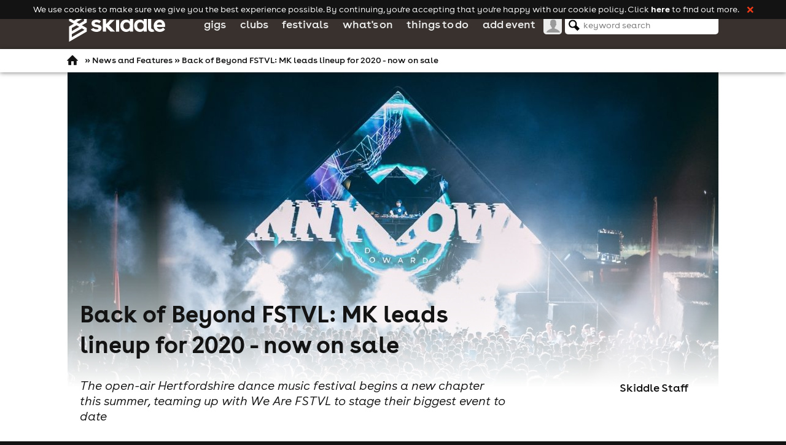

--- FILE ---
content_type: text/html; charset=UTF-8
request_url: https://www.skiddle.com/news/all/Back-of-Beyond-FSTVL-MK-leads-lineup-for-2020---now-on-sale/54893/
body_size: 23618
content:
<!DOCTYPE html>
<!--[if lt IE 7]><html class='ie ie6 lte9 lte8 lte7 no-js'> <![endif]-->
<!--[if IE 7]><html class='ie ie7 lte9 lte8 lte7 no-js'> <![endif]-->
<!--[if IE 8]><html class='ie ie8 lte9 lte8 no-js'> <![endif]-->
<!--[if IE 9]><html class='ie ie9 lte9 no-js'> <![endif]-->
<!--[if gt IE 9]><html class='ie no-js'><![endif]-->
<!--[if !IE]><!--> <html class='no-ie no-js' lang='en'><!--<![endif]-->

<head><!-- Basic Page Needs
================================================== -->
<title>Back of Beyond FSTVL: MK leads lineup for 2020 - now on sale</title>
<link rel="manifest" href="/manifest.json">
<meta http-equiv="Content-Type" content="text/html; charset=UTF-8" /><!-- DNS Prefetching
================================================== -->




<link rel="preconnect" href="https://d31fr2pwly4c4s.cloudfront.net"/>
<link rel="preconnect" href="https://d1plawd8huk6hh.cloudfront.net"/>
<link rel="preconnect" href="https://www.google-analytics.com" />


<link rel="preload" href="https://d1plawd8huk6hh.cloudfront.net/css-responsive2/fonts/BuenosAires/BuenosAiresWeb1-Regular_gdi.woff2" as="font" type="font/woff2" crossorigin="anonymous">
<link rel="preload" href="https://d1plawd8huk6hh.cloudfront.net/css-responsive2/fonts/BuenosAires/BuenosAiresWeb1-Bold_gdi.woff2" as="font" type="font/woff2" crossorigin="anonymous">


<link rel="dns-prefetch" href="https://d31fr2pwly4c4s.cloudfront.net"/>
<link rel="dns-prefetch" href="https://d1plawd8huk6hh.cloudfront.net"/>
<link rel="dns-prefetch" href="https://www.google-analytics.com" />
<link rel="dns-prefetch" href="//connect.facebook.net" />
<link rel="dns-prefetch" href="//www.googleadservices.com" />
<link rel="dns-prefetch" href="//www.stay22.com" />
<link rel="dns-prefetch" href="//api.stay22.com" />
<link rel="dns-prefetch" href="//skiddle.imgix.net" />
<link rel="dns-prefetch" href="//skiddleartists.imgix.net" />

<!-- CSS
================================================== -->

<meta property="fb:app_id" content="102483650494"/>
<meta http-equiv="x-dns-prefetch-control" content="on"/>
<meta name="insight-app-sec-validation" content="5574b896-289f-48c0-aebb-98730b831151">

<!-- Mobile Specific Metas
================================================== -->
<meta name="viewport" content="width=device-width, initial-scale=1, maximum-scale=1">
<meta http-equiv="X-UA-Compatible" content="IE=edge,chrome=1">


<!-- Additional Metas
================================================== -->
<meta property="fb:app_id" content="102483650494"/>
<meta property="og:url" content="https://www.skiddle.com/news/all/Back-of-Beyond-FSTVL-MK-leads-lineup-for-2020---now-on-sale/54893/"/>
<meta property="og:type" content="article"/>
<meta property="og:title" content="Back of Beyond FSTVL: MK leads lineup for 2020 - now on sale"/>
<meta property="og:locale" content="en_gb"/>
<meta property="og:image" content="https://d23sy9fe9womrt.cloudfront.net/3/54893_1_back-of-beyond-fstvl-mk-gw-harrison-kc-lights-more--now-on-sale_ban.jpg"/>
<meta property="og:description" content="The open-air Hertfordshire dance music festival begins a new chapter this summer, teaming up with We Are FSTVL to stage their biggest event to date"/>
<meta property="og:site_name" content="Skiddle.com"/>
<meta property="article:publisher" content="https://www.facebook.com/skiddleuk" />
<meta name="twitter:card" content="summary"/>
<meta name="twitter:site" content="@skiddle"/>
<meta name="twitter:image" content="https://d23sy9fe9womrt.cloudfront.net/3/54893_1_back-of-beyond-fstvl-mk-gw-harrison-kc-lights-more--now-on-sale_ban.jpg"/>
<meta name="title" content="Back of Beyond FSTVL: MK leads lineup for 2020 - now on sale" />
<meta name="medium" content="news" /><meta name="description" content="The open-air Hertfordshire dance music festival begins a new chapter this summer, teaming up with We Are FSTVL to stage their biggest event to date" /><link rel="canonical" href="https://www.skiddle.com/news/all/Back-of-Beyond-FSTVL-MK-leads-lineup-for-2020---now-on-sale/54893/"/><link rel="amphtml" href="https://www.skiddle.com/news/all/Back-of-Beyond-FSTVL-MK-leads-lineup-for-2020---now-on-sale/54893/amp.html" /><meta name="description" content="The open-air Hertfordshire dance music festival begins a new chapter this summer, teaming up with We Are FSTVL to stage their biggest event to date. The latest Festival news - Skiddle: The UKs best What\'s On Guide" />
<!-- <meta name="author" content="" /> -->



<!--[if (gt IE 8)|!(IE)]><!-->
	<link rel="stylesheet" type="text/css" href="https://d1plawd8huk6hh.cloudfront.net/css-responsive2/styles.19f45f6fd1c1114e9a1d0bfbbae1cb944e29889c.min.css" />
<!--<![endif]-->

<!--[if lte IE 8]>
	<link rel="stylesheet" type="text/css" href="https://d1plawd8huk6hh.cloudfront.net/css-responsive2/styles-nq.c1000a1e79a72366c62baee53ffc6fb372a8aa1e.min.css" />
<![endif]-->

<link rel="shortcut icon" href="https://d1plawd8huk6hh.cloudfront.net/faviconskiddle1.ico" />
    <!-- GA Starts -->


    <!-- !NEW Global Site Tag (gtag.js) - Google Analytics -->
    <script nonce='4821532f3c7dc88644e9e12cff4ef521'>
        window.dataLayer = window.dataLayer || [];

        function gtag() {
            dataLayer.push(arguments);
        }

        const gTagClientStorage = 'cookies';

        if (gTagClientStorage === 'none') {
            ['_ga', '_gid', '_gcl_au', '_gat', '_ga_' + 'C0FC5CF2T2'].forEach(cookie => {
                document.cookie = `${cookie}=; Max-Age=0; path=/; domain=.skiddle.com;`;
                document.cookie = `${cookie}=; Max-Age=0; path=/;`;
            });
        }

        gtag('consent', 'default', {
    "ad_storage": "granted",
    "ad_user_data": "granted",
    "ad_personalization": "granted",
    "analytics_storage": "granted",
    "functionality_storage": "granted",
    "personalization_storage": "granted",
    "security_storage": "granted",
    "wait_for_update": 500
});
        gtag('set', 'client_storage', gTagClientStorage);
    </script>
    <script async src="https://www.googletagmanager.com/gtag/js?id=AW-926715938" nonce='4821532f3c7dc88644e9e12cff4ef521'></script>
    <script nonce='4821532f3c7dc88644e9e12cff4ef521'>
        gtag('js', new Date());

          gtag('config', 'G-C0FC5CF2T2', {
    "groups": [
        "skiddle",
        "default"
    ],
    "allow_enhanced_conversions": true
});
  gtag('config', 'AW-926715938', {
    "groups": [
        "skiddle",
        "default"
    ],
    "allow_enhanced_conversions": true
});
    </script>
    <!--GA Ends -->
    <!-- AWS WAF -->
    <script type="text/javascript" nonce="4821532f3c7dc88644e9e12cff4ef521" src="https://2ac64daa9bf3.edge.sdk.awswaf.com/2ac64daa9bf3/e05fd40697a7/challenge.js" defer></script>

    <!--[if !IE]><!-->
    <script nonce="4821532f3c7dc88644e9e12cff4ef521">
        if (/*@cc_on!@*/false) {
            document.documentElement.className += ' ie ie10';
        }
    </script><!--<![endif]-->
   <!-- <script
        src="https://js.sentry-cdn.com/3cb5cf28e5d641f8b9dadca26f138c21.min.js"
        crossorigin="anonymous"
        nonce="4821532f3c7dc88644e9e12cff4ef521"
    ></script>
    <script  nonce="4821532f3c7dc88644e9e12cff4ef521">
        Sentry.onLoad(function () {
            Sentry.sampleRate = 0.2;
            Sentry.release = '1188dc6a45bb02868bcb20f12911a911af67d2eb';

        });
        Sentry.forceLoad();
    </script>-->

    <script src='https://d1plawd8huk6hh.cloudfront.net/applets/responsive/core.37bd29925e5b76842c6e3178880c258d070d50bc.min.js' nonce='4821532f3c7dc88644e9e12cff4ef521'></script>
    <script
        src='https://d1plawd8huk6hh.cloudfront.net/applets/responsive/jquery.4bf94f9757bb7f48df7c065931e2d9ecd799b97b.min.js'
        nonce='4821532f3c7dc88644e9e12cff4ef521'></script>
         <script
        src='https://d1plawd8huk6hh.cloudfront.net/applets/moment/moment.64cd22b0d36f0cf97542d475cc635586c5ba0a3a.min.js'
        nonce='4821532f3c7dc88644e9e12cff4ef521'></script>
     




<!-- rudderstack data setup/initialization  -->
    <script type="text/javascript" nonce="4821532f3c7dc88644e9e12cff4ef521">
        !function(){"use strict";window.RudderSnippetVersion="3.2.0";var e="rudderanalytics";window[e]||(window[e]=[])
        ;var rudderanalytics=window[e];if(Array.isArray(rudderanalytics)){
            if(true===rudderanalytics.snippetExecuted&&window.console&&console.error){
                console.error("RudderStack JavaScript SDK snippet included more than once.")}else{rudderanalytics.snippetExecuted=true,
                window.rudderAnalyticsBuildType="legacy";var sdkBaseUrl="https://cdn.rudderlabs.com";var sdkVersion="v3"
            ;var sdkFileName="rsa.min.js";var scriptLoadingMode="async"
            ;var r=["setDefaultInstanceKey","load","ready","page","track","identify","alias","group","reset","setAnonymousId","startSession","endSession","consent","addCustomIntegration"]
            ;for(var n=0;n<r.length;n++){var t=r[n];rudderanalytics[t]=function(r){return function(){var n
            ;Array.isArray(window[e])?rudderanalytics.push([r].concat(Array.prototype.slice.call(arguments))):null===(n=window[e][r])||void 0===n||n.apply(window[e],arguments)
            }}(t)}try{
                new Function('class Test{field=()=>{};test({prop=[]}={}){return prop?(prop?.property??[...prop]):import("");}}'),
                    window.rudderAnalyticsBuildType="modern"}catch(i){}var d=document.head||document.getElementsByTagName("head")[0]
            ;var o=document.body||document.getElementsByTagName("body")[0];window.rudderAnalyticsAddScript=function(e,r,n){
                var t=document.createElement("script");t.src=e,t.setAttribute("data-loader","RS_JS_SDK"),r&&n&&t.setAttribute(r,n),
                    "async"===scriptLoadingMode?t.async=true:"defer"===scriptLoadingMode&&(t.defer=true),
                    d?d.insertBefore(t,d.firstChild):o.insertBefore(t,o.firstChild)},window.rudderAnalyticsMount=function(){!function(){
                if("undefined"==typeof globalThis){var e;var r=function getGlobal(){
                    return"undefined"!=typeof self?self:"undefined"!=typeof window?window:null}();r&&Object.defineProperty(r,"globalThis",{
                    value:r,configurable:true})}
            }(),window.rudderAnalyticsAddScript("".concat(sdkBaseUrl,"/").concat(sdkVersion,"/").concat(window.rudderAnalyticsBuildType,"/").concat(sdkFileName),"data-rsa-write-key","32bHtMg2o7n6Ey7YZgh1MI32TFv")
            },
                "undefined"==typeof Promise||"undefined"==typeof globalThis?window.rudderAnalyticsAddScript("https://polyfill-fastly.io/v3/polyfill.min.js?version=3.111.0&features=Symbol%2CPromise&callback=rudderAnalyticsMount"):window.rudderAnalyticsMount()
            ;var loadOptions={};rudderanalytics.load("31pHiKSpgSu998otyE8Fi0VPM1S","https://skiddleltaxam.dataplane.rudderstack.com",loadOptions)}}}();

    </script>
<!-- rudderstack end  -->

<script type='text/javascript' nonce='4821532f3c7dc88644e9e12cff4ef521'>
	(function() {
		var startTime = (new Date()).getTime();

		addEvent('load', window, function() {
			Skiddle.loaded = true;
        });

        document.cookie = 'resolution=' + Skiddle.resolution + '; path=/';

        if (!Skiddle.mustard) {
            document.documentElement.className += ' no-mustard';
        } else {
            document.documentElement.className += ' mustard';

            Skiddle.globalChain = $LAB
                .script("https://d1plawd8huk6hh.cloudfront.net/applets/responsive/base.087431a98bfe8f9dd601e6d65f4ddfcca71a5ed1.min.js")

            .script("https://d1plawd8huk6hh.cloudfront.net/applets/responsive/news.c12719bd18ce99b8789dbfc9adceab065f075829.min.js").wait(function() {
							
							onHTML(loadInit);
						});		}

	})();

	function loadInit() {

		onZepto(function(){Skiddle.breakpoints.tabletdesktop.setup = function(){AreaMap.init();};
		Skiddle.breakpoints.tabletdesktop.on = function(){if(Modernizr.touchevents) { ResponsiveMenu.init(true); }ProfileBox2.init();if(Modernizr.touchevents) { ResponsiveHoverBlock.init(); }};
		Skiddle.breakpoints.tabletdesktop.off = function(){if(Modernizr.touchevents) { ResponsiveMenu.teardownTablet(); }ProfileBox2.teardown();if(Modernizr.touchevents) { ResponsiveHoverBlock.teardown(); }};
		Skiddle.breakpoints.mobile.on = function(){ResponsiveMenu.init(false);};
		Skiddle.breakpoints.mobile.off = function(){ResponsiveMenu.teardown();};
		Skiddle.breakpoints.desktop.on = function(){fadeOutElements.init();};
		Skiddle.breakpoints.desktop.off = function(){fadeOutElements.teardown();};
		Skiddle.breakpoints.desktop.setup = function(){$(initMagnific);};
		Skiddle.breakpoints.mobiletablet.setup = function(){cardBtns();};
		});			onZepto(
				function() {
					var doc = $(document.documentElement);

					$.each(Skiddle.breakpoints, function(i, v) {
						Harvey.attach(v.mq, {
							setup: function() {
								if(typeof v.setup === 'function') v.setup();
								doc.addClass('js-' + i);
								v.active = true;
								debug(i + ' setup');
							},
							on: function() {
								if(typeof v.on === 'function') v.on();
								doc.addClass('js-' + i);
								v.active = true;
								debug(i + ' on');
							},
							off: function() {
								if(typeof v.off === 'function') v.off();
								doc.removeClass('js-' + i);
								v.active = false;
								debug(i + ' off');
							}
						});
					});
				}
			);
		ResponsiveImages.init();navHoverMode();loadAjaxCards();trackingInit();onZepto(function(){
	initScrollHeaders();
	venueToolTip();

if (typeof(shareScript) == "undefined"){
let shareScript = document.createElement('script');
shareScript.src = 'https://platform-api.sharethis.com/js/sharethis.js#property=5fb25b0c413ed100120cdab2&product=inline-share-buttons';
shareScript.async = true;
shareScript.charset = 'UTF-8';
document.body.appendChild(shareScript);
}

rippleBtns();});	}

</script>

    <!-- Clarity embed start -->
    <script type="text/javascript" nonce="4821532f3c7dc88644e9e12cff4ef521">
        (function(c,l,a,r,i,t,y){
            c[a]=c[a]||function(){(c[a].q=c[a].q||[]).push(arguments)};
            t=l.createElement(r);t.async=1;t.src="https://www.clarity.ms/tag/"+i;
            y=l.getElementsByTagName(r)[0];y.parentNode.insertBefore(t,y);
        })(window, document, "clarity", "script", "ojfrunrjl1");
    </script>
    <!-- Clarity embed end -->

<link rel='preconnect' href='https://dev.visualwebsiteoptimizer.com'/>
        <script type='text/javascript' src='https://d1plawd8huk6hh.cloudfront.net/nextjs/vwo.js' nonce='4821532f3c7dc88644e9e12cff4ef521'></script></head><body class='body-newshome bg-black'><script src='https://d1plawd8huk6hh.cloudfront.net/applets/tracking/global.0be1356acbf1f7c73e2a2cdf06ec01c542844614.min.js'  nonce='4821532f3c7dc88644e9e12cff4ef521'></script><script type='text/javascript' nonce='4821532f3c7dc88644e9e12cff4ef521'>
                var _supportsLocalStorage = window.localStorage
                    && typeof localStorage.getItem === 'function'
                    && typeof localStorage.setItem === 'function'
                    && typeof localStorage.removeItem === 'function';

                if(_supportsLocalStorage && localStorage.getItem('trackingUserID')) {
                    snowplow('setUserId', localStorage.getItem('trackingUserID'));
                }
            </script><div id='outer-wrap' class='relative bg-white'>
	<div id='inner-wrap' class='relative'>
		<div id='header' class='relative bg-newgreydark'><div id='header-inner' class='central-container pad-left-0'>
				<div class='clearfix'><a href='#nav' class='nav-btn nav-btn-open menu-trigger float-left hide-tablet' data-nav='nav'>
									<span class='visually-hidden'>Navigation</span>
									<span class='icon icon-font icon-xl tc-white hide-tablet float-left icon-menu'></span>

									<img src=https://d1plawd8huk6hh.cloudfront.net/images/responsive/spacer.png data-src='https://d1plawd8huk6hh.cloudfront.net/images/responsive/logo_rebrand.2.svg' class='logo-160 absolute margin-top-5 swap-src' alt='Skiddle, discover events and buy tickets'/>
								</a>
								<a id='logo' class='notext logo-160 hide-mobile show-tablet float-left' title='Skiddle, discover events and buy tickets' href='/'>Skiddle.com</a>					<a class="nav-btn nav-btn-profile menu-trigger float-right hide-tablet " href="#nav" data-nav="search">
						<span class="visually-hidden">Profile</span>
						<span class="icon icon-font icon-xl tc-white icon-search-large"></span>
					</a>
									</div>
							</div>
					</div>

        
			<div id='breadcrumb' class='relative bg-white lvl-1'>
						<div id='breadcrumb-inner' class='central-container clearfix'>
							<a href='/' class='float-left'>&nbsp;<span class='icon-font icon-m icon-home'>&nbsp;</span></a><span id='breadcrumb-crumbs' class='bold'>&raquo; <a href='/news/'>News and Features</a> &raquo; Back of Beyond FSTVL: MK leads lineup for 2020 - now on sale </span>
						</div>
					</div>
		<div id="content-wrap" class="bg-white">

			<div><div><div>
<div id='news-wrap' class='bg-lazy  pad-top-0 pad-bottom-20' >
    <div class='central-container margin-top-0 margin-bottom-20'>
        <div class='overlay absolute transition-all top-left w-100 '></div>
        <div class='clearfix'>
            <div class="header-img overflow-hidden relative">
		<div class="block top-left fade-overlay news-fade "></div>
		<img src = "https://d1plawd8huk6hh.cloudfront.net/images/responsive/spacer.png" class="swap-src w-100"  data-src="https://d23sy9fe9womrt.cloudfront.net/3/54893_1_back-of-beyond-fstvl-mk-gw-harrison-kc-lights-more--now-on-sale_ban.jpg" />
	</div>
	<div class=" news-article relative">
		<div class="pad-top-0 pad-bottom-0 pad-left-20 pad-right-20 margin-bottom-0 news-fade">
			<div class="grid">
				<div class="grid__col-12 grid__col-md-10 pad-left-0">
					<div class="grid__col-12 grid__col-md-10 pad-left-0">
						<h1 class="h2 margin-bottom-0 margin-top-0 padding-bottom-0 no-transform">Back of Beyond FSTVL: MK leads lineup for 2020 - now on sale</h1>
					</div>
				</div>
			</div>
			<div class="grid">
				<div class="grid__col-12 grid__col-md-10 pad-left-0">
					<div class="grid__col-12 grid__col-md-10 pad-left-0">
						<p class="margin-bottom-5 p-15pt italic">The open-air Hertfordshire dance music festival begins a new chapter this summer, teaming up with We Are FSTVL to stage their biggest event to date</p>
						<div class="block"><div  class='mustard-visible clearfix margin-top-20 margin-bottom-40'>
<div class='sharethis-inline-share-buttons'></div>
</div>
</div>
					</div>
				</div>
				<div class="news-editor grid__col-12 grid__col-sm-6 grid__col-md-2 ta-center margin-bottom-20">
					<div class="grid">
						<div class="grid__col-12 grid__col-md-12 pad-0 pad-bottom-5"><div class="grid__col-12 grid__col-md-12 margin-top-5 pad-left-0 pad-right-0 ta-center news-editor-name mob-ta-left">
								<p class="bold p-13pt  margin-bottom-5">Skiddle Staff</p>
							</div>
						</div>

					</div>
				</div>
			</div>
		</div>
		<div class="grid bg-white">
			<div class="grid__col-12 grid__col-md-9 pad-20 pad-top-0 p-11pt"><p>Last updated: 16th Mar 2020</p><div class="">
<p class='p-11pt'><a href="https://www.skiddle.com/whats-on/Enfield/Colesdale-Farm/Back-Of-Beyond-FSTVL/13781598/" class="bordered bold"><strong>Back of Beyond FSTVL</strong></a>&nbsp;is set to make a return to the scenic Hertfordshire countryside on <strong>Saturday 4th July</strong> for another epic day of dance music.</p>
<p class='p-11pt'>Having grown out of its former site, organisers have moved BoBF to a new home for 2020, the bucolic sounding&nbsp;<strong><a href="https://www.skiddle.com/whats-on/Enfield/Colesdale-Farm/" class="bordered bold">Colesdale Farm in Cuffley</a>&nbsp;</strong>(near Watford),&nbsp;with help from their new partners - East London's multi-award winning dance event,&nbsp;<strong>We Are FSTVL.</strong></p>
<p class='p-11pt'><div class="fb-post" data-href="https://www.facebook.com/bobfstvl/videos/2404837729775303/"></div></p>
<p class='p-11pt'>The larger capacity site will&nbsp;support&nbsp;four arenas, equipped with spectacular stage lighting and louder than ever sound systems. A host of eclectic, world-class DJ names, such as Marc Kinchen (a.k.a <strong><a href="https://www.skiddle.com/artists/mk-123510082/" class="bordered bold">MK</a></strong>), <strong>ABODE</strong> resident&nbsp;<strong><a href="https://www.skiddle.com/artists/gw-harrison-123548175/" class="bordered bold">GW Harrison</a></strong>,&nbsp;and Glaswegian house maestro <a href="https://www.skiddle.com/artists/kc-lights-123554219/" class="bordered bold"><strong>KC Lights</strong></a>, have been revealed as part of the festival's first wave announcement.</p>
<p class='p-11pt'>Other&nbsp;artists set to perform at the event include <a href="https://www.skiddle.com/artists/alex-p-123519994/" class="bordered bold"><strong>Alex P</strong></a>, <strong>Andy Manston</strong>, <strong>Ellie Cocks</strong>, <a href="https://www.skiddle.com/artists/george-mensah-123560211/" class="bordered bold"><strong>George Mensah</strong></a>, <a href="https://www.skiddle.com/artists/george-smeddles-123560279/" class="bordered bold"><strong>George Smeddles</strong></a>, <a href="https://www.skiddle.com/artists/dj-luck-amp-mc-neat-123461052/" class="bordered bold"><strong>DJ Luck &amp; Mc Neat</strong></a>, <a href="https://www.skiddle.com/artists/jess-bays-123543877/" class="bordered bold"><strong>Jess Bays</strong></a>, <strong>Nightlapse</strong>, <a href="https://www.skiddle.com/artists/saffron-stone-123556159/" class="bordered bold">Saffron Stone</a>,&nbsp;<a href="https://www.skiddle.com/artists/sammy-porter-123546942/" class="bordered bold"><strong>Sammy Porter</strong></a>,&nbsp;and more.</p>
<p class='p-11pt'><strong>Purchase tickets for Back of Beyond FSTVL 2020 below...</strong></p>
<p class='p-11pt'><em>Headline image credit: Back of Beyond FSTVL</em></p><p><em>Tickets are no longer available for this event</em></p></div>
<p class="margin-top-20 margin-bottom-10">
			<a href="/festivals/" >
				<img class="bordered-9px bc-yellow w-100 swap-src" src="https://d1plawd8huk6hh.cloudfront.net/images/responsive/spacer.png" data-src="https://d1plawd8huk6hh.cloudfront.net/images/banners/festivals-large-2016.jpg"  alt="Festivals 2025">
			</a>
		</p></div>
			<div class="grid__col-12 grid__col-md-3">
<div class='pad-10 bg-lightestgrey lvl-1'>
	<div class='ta-center margin-top-10 margin-bottom-10'>
		<p class='h3'>Read more news</p>
	</div>
	<div class="margin-bottom-10 margin-top-10">
		<div class="grid__col-12 grid__col-xs-12 grid__col-sm-12 grid__col-md-12 span span12 pad-0 overflow-hidden hoverblocks margin-bottom-10 news-aside-image"> 
			<a class="relative overflow-hidden" href="/news/music/" title="live news">
				<img class="bg-image transition-all w-100 swap-src" src="https://d1plawd8huk6hh.cloudfront.net/images/responsive/spacer.png" data-src="https://d1plawd8huk6hh.cloudfront.net/landing-pages/meta/live.jpg" title="live news" alt="live news" data-size="0">
				<div class="overlay transition-all absolute top-left w-100 darken">&nbsp;</div>
				<div class="center-content ta-center block absolute">
					<p class="h3 bold tc-white margin-0 capitalize">live news</p>
				</div>
			</a>
		</div>
		<div class="grid__col-12 grid__col-xs-12 grid__col-sm-12 grid__col-md-12 span span12 pad-0 overflow-hidden hoverblocks margin-bottom-10 news-aside-image"> 
			<a class="relative overflow-hidden" href="/news/clubbing/" title="club news">
				<img class="bg-image transition-all w-100 swap-src" src="https://d1plawd8huk6hh.cloudfront.net/images/responsive/spacer.png" data-src="https://d1plawd8huk6hh.cloudfront.net/landing-pages/meta/club.jpg" title="club news" alt="club news" data-size="0">
				<div class="overlay transition-all absolute top-left w-100 darken">&nbsp;</div>
				<div class="center-content ta-center block absolute">
					<p class="h3 bold tc-white margin-0 capitalize">club news</p>
				</div>
			</a>
		</div>
		<div class="grid__col-12 grid__col-xs-12 grid__col-sm-12 grid__col-md-12 span span12 pad-0 overflow-hidden hoverblocks margin-bottom-10  news-aside-image"> 
			<a class="relative overflow-hidden" href="/news/festivals/" title="festival news">
				<img class="bg-image transition-all w-100 swap-src" src="https://d1plawd8huk6hh.cloudfront.net/images/responsive/spacer.png" data-src="/images/scss-images/crowd_og1.jpg" title="festival news" alt="festival news" data-size="0">
				<div class="overlay transition-all absolute top-left w-100 darken">&nbsp;</div>
				<div class="center-content ta-center block absolute">
					<p class="h3 bold tc-white margin-0 capitalize">festival news</p>
				</div>
			</a>
		</div>
		<div class="grid__col-12 grid__col-xs-12 grid__col-sm-12 grid__col-md-12 span span12 pad-0 overflow-hidden hoverblocks margin-bottom-10 news-aside-image"> 
			<a class="relative overflow-hidden" href="/news/" title="all latest news">
				<img class="bg-image transition-all w-100 swap-src" src="https://d1plawd8huk6hh.cloudfront.net/images/responsive/spacer.png" data-src="/images/scss-images/news-background.jpg" title="latest news" alt="latest news" data-size="0">
				<div class="overlay transition-all absolute top-left w-100 darken">&nbsp;</div>
				<div class="center-content ta-center block absolute">
					<p class="h3 bold tc-white margin-0 capitalize">all latest news</p>
				</div>
			</a>
		</div>
	</div>
</div></div>
		</div>
		
	</div>        </div>
    </div>
</div>

<div id='events' class='bg-lazy bg-lightestgrey pad-top-30 pad-bottom-30' >
    <div class='central-container margin-top-30 margin-bottom-30'>
        <div class='overlay absolute transition-all top-left w-100 '></div>
        <div class='clearfix'>
            <div class="ta-center ">
	<h2 class="margin-bottom-5  landing-title">Articles you may be interested in</h2>
</div>
<ul class='grid grid--justify-center'><div class=" fade-this margin-bottom-20 grid__col-xs-6 grid__col-md-4  grid--justify-start "  >
<div class="card   flex-height lvl-1 brt-5px bg-white relative" data-lid='' data-eid='' data-pid='' >

<a href="/news/all/Creamfields-2020-full-line-up-and-arena-breakdowns-revealed/54843/"  alt="Creamfields 2020&colon; full line up and arena breakdowns revealed" title="Creamfields 2020&colon; full line up and arena breakdowns revealed" class="card-img-link full-height brt-5px relative block">

<img src="https://d23sy9fe9womrt.cloudfront.net/3/54843_1_creamfields-announce-full-jaw-dropping-line-up-and-arena-breakdowns_ban.jpg"   class="brt-5px w-100 card-img" alt='Creamfields 2020&colon; full line up and arena breakdowns revealed' loading="lazy" />
</a>


<div class="pad-10 card-info ">
    <h3 class="margin-top-0 margin-bottom-5 card-title"><a href="/news/all/Creamfields-2020-full-line-up-and-arena-breakdowns-revealed/54843/"  alt="Creamfields 2020&colon; full line up and arena breakdowns revealed" title="Creamfields 2020&colon; full line up and arena breakdowns revealed">Creamfields 2020&colon; full line up and arena breakdowns revealed</a></h3>
    <div class="p-9pt tc-grey margin-bottom-10">



</div>        <div class="bottom-right card-bottom pad-top-10 border-1-top grid--justify-center bc-lightgrey transition-all hide-mobile show-desktop">
        <a  href="/news/all/Creamfields-2020-full-line-up-and-arena-breakdowns-revealed/54843/"  class="btn card-btn ripple-btn lvl-2 block bold bg-darkgreen tc-white" alt="Creamfields 2020&colon; full line up and arena breakdowns revealed" title="Creamfields 2020&colon; full line up and arena breakdowns revealed">
                <span class='button-text'>Read Article &raquo;</span>
        <span class='ripple-obj'><span class='js-ripple bg-white circular block'></span></span>        </a>
    </div>
            <a href="/news/all/Creamfields-2020-full-line-up-and-arena-breakdowns-revealed/54843/"  class="bg-darkgreen tc-white  circular circular-link btn bold lvl-2 ripple-btn hide-desktop" alt="Creamfields 2020&colon; full line up and arena breakdowns revealed" title="Creamfields 2020&colon; full line up and arena breakdowns revealed">
    &raquo;    <span class='ripple-obj'><span class='js-ripple bg-white circular block'></span></span>    </a>
    </div>
</div>
</div>
<div class=" fade-this margin-bottom-20 grid__col-xs-6 grid__col-md-4  grid--justify-start  hide-mobile show-tablet"  >
<div class="card   flex-height lvl-1 brt-5px bg-white relative" data-lid='' data-eid='' data-pid='' >

<a href="/news/all/Fly-Open-Air-2020-with-Peggy-Gou-DJ-Koze-and-Artwork---now-on-sale-/54877/"  alt="Fly Open Air 2020 with Peggy Gou&comma; DJ Koze and Artwork - now on sale " title="Fly Open Air 2020 with Peggy Gou&comma; DJ Koze and Artwork - now on sale " class="card-img-link full-height brt-5px relative block">

<img src="https://d23sy9fe9womrt.cloudfront.net/7/54877_1_fly-open-air-2020-with-peggy-gou-dj-koze-and-artwork--now-on-sale-_ban.jpg"   class="brt-5px w-100 card-img" alt='Fly Open Air 2020 with Peggy Gou&comma; DJ Koze and Artwork - now on sale ' loading="lazy" />
</a>


<div class="pad-10 card-info ">
    <h3 class="margin-top-0 margin-bottom-5 card-title"><a href="/news/all/Fly-Open-Air-2020-with-Peggy-Gou-DJ-Koze-and-Artwork---now-on-sale-/54877/"  alt="Fly Open Air 2020 with Peggy Gou&comma; DJ Koze and Artwork - now on sale " title="Fly Open Air 2020 with Peggy Gou&comma; DJ Koze and Artwork - now on sale ">Fly Open Air 2020 with Peggy Gou&comma; DJ Koze and Artwork - now on sale </a></h3>
    <div class="p-9pt tc-grey margin-bottom-10">



</div>        <div class="bottom-right card-bottom pad-top-10 border-1-top grid--justify-center bc-lightgrey transition-all hide-mobile show-desktop">
        <a  href="/news/all/Fly-Open-Air-2020-with-Peggy-Gou-DJ-Koze-and-Artwork---now-on-sale-/54877/"  class="btn card-btn ripple-btn lvl-2 block bold bg-darkgreen tc-white" alt="Fly Open Air 2020 with Peggy Gou&comma; DJ Koze and Artwork - now on sale " title="Fly Open Air 2020 with Peggy Gou&comma; DJ Koze and Artwork - now on sale ">
                <span class='button-text'>Read Article &raquo;</span>
        <span class='ripple-obj'><span class='js-ripple bg-white circular block'></span></span>        </a>
    </div>
            <a href="/news/all/Fly-Open-Air-2020-with-Peggy-Gou-DJ-Koze-and-Artwork---now-on-sale-/54877/"  class="bg-darkgreen tc-white  circular circular-link btn bold lvl-2 ripple-btn hide-desktop" alt="Fly Open Air 2020 with Peggy Gou&comma; DJ Koze and Artwork - now on sale " title="Fly Open Air 2020 with Peggy Gou&comma; DJ Koze and Artwork - now on sale ">
    &raquo;    <span class='ripple-obj'><span class='js-ripple bg-white circular block'></span></span>    </a>
    </div>
</div>
</div>
<div class=" fade-this margin-bottom-20 grid__col-xs-6 grid__col-md-4  grid--justify-start  hide-mobile show-tablet"  >
<div class="card   flex-height lvl-1 brt-5px bg-white relative" data-lid='' data-eid='' data-pid='' >

<a href="/news/all/The-UKs-Best-House-and-Techno-Festivals/54728/"  alt="The UKs Best House and Techno Festivals" title="The UKs Best House and Techno Festivals" class="card-img-link full-height brt-5px relative block">

<img src="https://d23sy9fe9womrt.cloudfront.net/8/54728_6_the-uks-best-house-and-techno-festivals_ban.jpg"   class="brt-5px w-100 card-img" alt='The UKs Best House and Techno Festivals' loading="lazy" />
</a>


<div class="pad-10 card-info ">
    <h3 class="margin-top-0 margin-bottom-5 card-title"><a href="/news/all/The-UKs-Best-House-and-Techno-Festivals/54728/"  alt="The UKs Best House and Techno Festivals" title="The UKs Best House and Techno Festivals">The UKs Best House and Techno Festivals</a></h3>
    <div class="p-9pt tc-grey margin-bottom-10">



</div>        <div class="bottom-right card-bottom pad-top-10 border-1-top grid--justify-center bc-lightgrey transition-all hide-mobile show-desktop">
        <a  href="/news/all/The-UKs-Best-House-and-Techno-Festivals/54728/"  class="btn card-btn ripple-btn lvl-2 block bold bg-darkgreen tc-white" alt="The UKs Best House and Techno Festivals" title="The UKs Best House and Techno Festivals">
                <span class='button-text'>Read Article &raquo;</span>
        <span class='ripple-obj'><span class='js-ripple bg-white circular block'></span></span>        </a>
    </div>
            <a href="/news/all/The-UKs-Best-House-and-Techno-Festivals/54728/"  class="bg-darkgreen tc-white  circular circular-link btn bold lvl-2 ripple-btn hide-desktop" alt="The UKs Best House and Techno Festivals" title="The UKs Best House and Techno Festivals">
    &raquo;    <span class='ripple-obj'><span class='js-ripple bg-white circular block'></span></span>    </a>
    </div>
</div>
</div>
</ul>        </div>
    </div>
</div>

<div id='artists' class='bg-lazy bg-white pad-top-30 pad-bottom-30' >
    <div class='central-container margin-top-30 margin-bottom-30'>
        <div class='overlay absolute transition-all top-left w-100 '></div>
        <div class='clearfix'>
            <div class="ta-center ">
	<h2 class="margin-bottom-5  landing-title">related artists</h2>
</div>
<ul class='grid grid--justify-center'><div class=" fade-this margin-bottom-20 grid__col-xs-6 grid__col-md-3  grid--justify-start "  >
<div class="card   flex-height lvl-1 brt-5px bg-white relative" data-lid='' data-eid='' data-pid='' >

<a href="/artists/gw-harrison-123548175/"  alt="GW Harrison" title="GW Harrison" class="card-img-link  brt-5px relative block">

<img src="https://skiddleartists.imgix.net/5/123548175_1_1024.jpg?w=250&h=250&auto=format,compress&fit=crop&crop=faces,focalpoint"   class="brt-5px w-100 card-img" alt='GW Harrison' loading="lazy" />
</a>

<div class="relative track-holder"><div class='mustard-visible pad-5 pad-top-0 pad-bottom-0 js-track js-track-card brtr-5px js-track--inactive' data-entity-type='artist' data-entity-id='123548175' title='Track artist'>
	<a href="/login/?url=%2Floggingin.html" class="track-icon ajax-popup-link" target="_blank">
				<span class='icon icon-s icon-heartline transition-all pad-5 '></span>
						<span class='pad-5 pad-left-0 transition-all'><span class='track__counter'><span class="track-text">Tracking artist</span><span class="tracking-text">Track artist</span></span>
					</a>
</div>
</div>
<div class="pad-10 card-info ">
    <h3 class="margin-top-0 margin-bottom-5 card-title"><a href="/artists/gw-harrison-123548175/"  alt="GW Harrison" title="GW Harrison">GW Harrison</a></h3>
            <div class="bottom-right card-bottom pad-top-10 border-1-top grid--justify-center bc-lightgrey transition-all hide-mobile show-desktop">
        <a  href="/artists/gw-harrison-123548175/"  class="btn card-btn ripple-btn lvl-2 block bold bg-darkgreen tc-white" alt="GW Harrison" title="GW Harrison">
                <span class='button-text'>View Artist &raquo;</span>
        <span class='ripple-obj'><span class='js-ripple bg-white circular block'></span></span>        </a>
    </div>
            <a href="/artists/gw-harrison-123548175/"  class="bg-darkgreen tc-white  circular circular-link btn bold lvl-2 ripple-btn hide-desktop" alt="GW Harrison" title="GW Harrison">
    &raquo;    <span class='ripple-obj'><span class='js-ripple bg-white circular block'></span></span>    </a>
    </div>
</div>
</div>
<div class=" fade-this margin-bottom-20 grid__col-xs-6 grid__col-md-3  grid--justify-start  hide-mobile show-tablet"  >
<div class="card   flex-height lvl-1 brt-5px bg-white relative" data-lid='' data-eid='' data-pid='' >

<a href="/artists/kc-lights-123554219/"  alt="KC Lights" title="KC Lights" class="card-img-link  brt-5px relative block">

<img src="https://skiddleartists.imgix.net/9/123554219_1_1024.jpg?w=250&h=250&auto=format,compress&fit=crop&crop=faces,focalpoint"   class="brt-5px w-100 card-img" alt='KC Lights' loading="lazy" />
</a>

<div class="relative track-holder"><div class='mustard-visible pad-5 pad-top-0 pad-bottom-0 js-track js-track-card brtr-5px js-track--inactive' data-entity-type='artist' data-entity-id='123554219' title='Track artist'>
	<a href="/login/?url=%2Floggingin.html" class="track-icon ajax-popup-link" target="_blank">
				<span class='icon icon-s icon-heartline transition-all pad-5 '></span>
						<span class='pad-5 pad-left-0 transition-all'><span class='track__counter'><span class="track-text">Tracking artist</span><span class="tracking-text">Track artist</span></span>
					</a>
</div>
</div>
<div class="pad-10 card-info ">
    <h3 class="margin-top-0 margin-bottom-5 card-title"><a href="/artists/kc-lights-123554219/"  alt="KC Lights" title="KC Lights">KC Lights</a></h3>
            <div class="bottom-right card-bottom pad-top-10 border-1-top grid--justify-center bc-lightgrey transition-all hide-mobile show-desktop">
        <a  href="/artists/kc-lights-123554219/"  class="btn card-btn ripple-btn lvl-2 block bold bg-darkgreen tc-white" alt="KC Lights" title="KC Lights">
                <span class='button-text'>View Artist &raquo;</span>
        <span class='ripple-obj'><span class='js-ripple bg-white circular block'></span></span>        </a>
    </div>
            <a href="/artists/kc-lights-123554219/"  class="bg-darkgreen tc-white  circular circular-link btn bold lvl-2 ripple-btn hide-desktop" alt="KC Lights" title="KC Lights">
    &raquo;    <span class='ripple-obj'><span class='js-ripple bg-white circular block'></span></span>    </a>
    </div>
</div>
</div>
<div class=" fade-this margin-bottom-20 grid__col-xs-6 grid__col-md-3  grid--justify-start  hide-mobile show-tablet"  >
<div class="card   flex-height lvl-1 brt-5px bg-white relative" data-lid='' data-eid='' data-pid='' >

<a href="/artists/mk-123510082/"  alt="MK" title="MK" class="card-img-link  brt-5px relative block">

<img src="https://skiddleartists.imgix.net/2/123510082_2_1024.jpg?w=250&h=250&auto=format,compress&fit=crop&crop=faces,focalpoint"   class="brt-5px w-100 card-img" alt='MK' loading="lazy" />
</a>

<div class="relative track-holder"><div class='mustard-visible pad-5 pad-top-0 pad-bottom-0 js-track js-track-card brtr-5px js-track--inactive' data-entity-type='artist' data-entity-id='123510082' title='Track artist'>
	<a href="/login/?url=%2Floggingin.html" class="track-icon ajax-popup-link" target="_blank">
				<span class='icon icon-s icon-heartline transition-all pad-5 '></span>
						<span class='pad-5 pad-left-0 transition-all'><span class='track__counter'><span class="track-text">Tracking artist</span><span class="tracking-text">Track artist</span></span>
					</a>
</div>
</div>
<div class="pad-10 card-info ">
    <h3 class="margin-top-0 margin-bottom-5 card-title"><a href="/artists/mk-123510082/"  alt="MK" title="MK">MK</a></h3>
            <div class="bottom-right card-bottom pad-top-10 border-1-top grid--justify-center bc-lightgrey transition-all hide-mobile show-desktop">
        <a  href="/artists/mk-123510082/"  class="btn card-btn ripple-btn lvl-2 block bold bg-darkgreen tc-white" alt="MK" title="MK">
                <span class='button-text'>View Artist &raquo;</span>
        <span class='ripple-obj'><span class='js-ripple bg-white circular block'></span></span>        </a>
    </div>
            <a href="/artists/mk-123510082/"  class="bg-darkgreen tc-white  circular circular-link btn bold lvl-2 ripple-btn hide-desktop" alt="MK" title="MK">
    &raquo;    <span class='ripple-obj'><span class='js-ripple bg-white circular block'></span></span>    </a>
    </div>
</div>
</div>
</ul>        </div>
    </div>
</div>

<div id='news-guides' class='bg-lazy bg-lightestgrey pad-top-30 pad-bottom-30' >
    <div class='central-container margin-top-30 margin-bottom-30'>
        <div class='overlay absolute transition-all top-left w-100 '></div>
        <div class='clearfix'>
            <div class="ta-center ">
	<h2 class="margin-bottom-5  landing-title">Local Information</h2>
</div>
<div class='grid grid--justify-center'><div class='grid__col-6 grid__col-xs-6 grid__col-sm-6 grid__col-md-4 span span4   pad-5 overflow-hidden hoverblocks'> 
	<a class='relative overflow-hidden' href='/whats-on/London/' title='What&#39;s on in London'>
		<img class='bg-image transition-all w-100 swap-src' src='https://d1plawd8huk6hh.cloudfront.net/images/responsive/spacer.png' data-src='https://d1plawd8huk6hh.cloudfront.net/landing-pages/cities/london.jpg' title='What&#39;s on in London' alt='What&#39;s on in London' />
		<div class='overlay transition-all absolute top-left w-100 purple-hover darken'>&nbsp;</div>
		<div class='center-content ta-center block absolute'>
			<p class='h3 tc-white margin-0 capitalize'>What&#39;s on in London</p>
		</div>
	</a>
</div><div class='grid__col-6 grid__col-xs-6 grid__col-sm-6 grid__col-md-4 span span4   pad-5 overflow-hidden hoverblocks'> 
	<a class='relative overflow-hidden' href='/news/London/' title='London News'>
		<img class='bg-image transition-all w-100 swap-src' src='https://d1plawd8huk6hh.cloudfront.net/images/responsive/spacer.png' data-src='/images/scss-images/news-background.jpg' title='London News' alt='London News' />
		<div class='overlay transition-all absolute top-left w-100 red-hover darken'>&nbsp;</div>
		<div class='center-content ta-center block absolute'>
			<p class='h3 tc-white margin-0 capitalize'>London News</p>
		</div>
	</a>
</div><div class='grid__col-6 grid__col-xs-6 grid__col-sm-6 grid__col-md-4 span span4   pad-5 overflow-hidden hoverblocks'> 
	<a class='relative overflow-hidden' href='/hotels/London/' title='Hotels near London'>
		<img class='bg-image transition-all w-100 swap-src' src='https://d1plawd8huk6hh.cloudfront.net/images/responsive/spacer.png' data-src='https://fb6286074e2545413d73-8f0456bc141375d26d66e258b7e586d2.ssl.cf3.rackcdn.com/images/responsive/city-hotel.jpg' title='Hotels near London' alt='Hotels near London' />
		<div class='overlay transition-all absolute top-left w-100 yellow-hover darken'>&nbsp;</div>
		<div class='center-content ta-center block absolute'>
			<p class='h3 tc-white margin-0 capitalize'>Hotels near London</p>
		</div>
	</a>
</div><div class='grid__col-6 grid__col-xs-6 grid__col-sm-6 grid__col-md-4 span span4  span-last  pad-5 overflow-hidden hoverblocks'> 
	<a class='relative overflow-hidden' href='/restaurants/London/' title='restaurants in London'>
		<img class='bg-image transition-all w-100 swap-src' src='https://d1plawd8huk6hh.cloudfront.net/images/responsive/spacer.png' data-src='https://fb6286074e2545413d73-8f0456bc141375d26d66e258b7e586d2.ssl.cf3.rackcdn.com/images/responsive/city-rest.jpg' title='restaurants in London' alt='restaurants in London' />
		<div class='overlay transition-all absolute top-left w-100 navy-hover darken'>&nbsp;</div>
		<div class='center-content ta-center block absolute'>
			<p class='h3 tc-white margin-0 capitalize'>restaurants in London</p>
		</div>
	</a>
</div></div>        </div>
    </div>
</div>
</div>
</div>
</div>


<div id="nav" role="navigation" class="menu offset-menu relative clearfix has-breadcrumb">
	<div class="central-container">
		<div id="nav-inner" class="menu-inner relative">

		
            <div id="nav-search">
                <form id="nav-search-form" action="/whats-on/search.html" method="POST"
                      class="relative no-js-visible hide-mobile show-tablet">
                    <input type="text" name="keyword" id="nav-search-input" class="field br-5px text relative"
                           placeholder="keyword search">
                    <input type="hidden" name="n" value=""/>
                    <!-- Param used to go through to the events page instead of landing page in new event guide -->
                    <input type="hidden" name="home" value="1" />
                    <input type="submit" id="nav-search-submit" value="Submit">
                </form>
            </div>

            <li id='profile-general' class='menu-profile menu-item menu-item-root'>

	        

			<a id='profile_box' href='/login/?url=%2Fnews%2Fall%2FBack-of-Beyond-FSTVL-MK-leads-lineup-for-2020---now-on-sale%2F54893%2F' class='menu-a-root menu-a-trigger profile-box br-5px bg-lightestgrey tc-grey ta-center pad-0' rel='nofollow'>
				<span class='icon icon-font icon-l icon-person'></span>
			</a>

			<div id='profile-drop' class='br-5px pad-bottom-0'>

				<div class='arrow bc-lightestgrey hide-mobile show-tablet'></div>


				<div class='clearfix'>
					<a href='/login/?url=%2Fnews%2Fall%2FBack-of-Beyond-FSTVL-MK-leads-lineup-for-2020---now-on-sale%2F54893%2F' rel='nofollow' class='menu-a menu-a-root menu-a-trigger h3 tc-white float-left'>Account <span class='icon icon-font icon-xs hide-tablet icon-downarrow'></span></a>
				</div>

				<div class='menu-ul'>
					<div class='profile-dropdown'>
						<ul class='menu-sub-menu'>
							<li class='menu-item'>
								<div class='fb-cont pad-top-10 pad-bottom-5'>
								    <a href='/login/?url=%2Fnews%2Fall%2FBack-of-Beyond-FSTVL-MK-leads-lineup-for-2020---now-on-sale%2F54893%2F' class='btn ripple-btn lvl-1 bold pad-10 inline-block btn bold bg-yellow w-100 tc-white ta-center border-0 br-5px keywordsearch ripple-listener'>Login</a>
									<!--<a href='https://www.facebook.com/v6.0/dialog/oauth?client_id=102483650494&state=5d0f79a028dcd3c76aa4094ffeba32cb&response_type=code&sdk=php-sdk-5.7.0&redirect_uri=https%3A%2F%2Fwww.skiddle.com%2Flogin%2F%3Furl%3D%252Fnews%252Fall%252FBack-of-Beyond-FSTVL-MK-leads-lineup-for-2020---now-on-sale%252F54893%252F%26fbphp%3D1&scope=public_profile%2Cuser_gender%2Cuser_birthday%2Cuser_location%2Cemail%2Cuser_events%2Cuser_likes' id='fbloginsitewidebtn' class='fb-button fb-button-login fbb-m' data-url='%2Fnews%2Fall%2FBack-of-Beyond-FSTVL-MK-leads-lineup-for-2020---now-on-sale%2F54893%2F' rel='nofollow'>
										<span class='fbb-img'>&nbsp;</span>
										<span class='fbb-text bold'>Connect With Facebook</span>
									</a>-->
								</div>
								<!--<p class='p-9pt menu-a inline-block pad-0'>Not a Facebook user? <a href='/login/?url=%2Fnews%2Fall%2FBack-of-Beyond-FSTVL-MK-leads-lineup-for-2020---now-on-sale%2F54893%2F' title='Login Here' rel='nofollow' class='bordered strong menu-a inline-block pad-0'>Login Here</a></p>-->
							</li>
							<p><a class='bordered' href='/orders' title='Order History'  rel='nofollow'>Order History / Your Tickets</a></p>
						</ul>
					</div>
			</div>

		</li>
            <ul class='ul-reset clearfix tc-white'>
                <li class='menu-item menu-item-root hide-tablet'>
					<a class="menu-a menu-a-root relative h3 tc-white" href='/'>
						<span class='icon-font icon-m tc-white icon-home'>&nbsp;</span> Home
					</a>
				</li>

				<li class='menu-item tc-yellowhover menu-item-root  menu-item-hover'>
					<a id="event-trigger" class="menu-a menu-a-root menu-a-trigger relative h3 transition-color" href='/live/'>
						Gigs
					</a>
					<ul class='menu-ul menu-ul-mega menu-ul menu-ul-mega lvl-2 bc-yellow'>
						<li class='menu-item menu-item-mega pad-bottom-15 pad-top-15'>
							<div class="clearfix grid">
								<dl class='menu-sub-menu span span4 grid__col-sm-4'>
									<dt class="top h3 first menu-a menu-sub-title"><a href="/live/" class="tc-white">All Gigs</a></dt>
									<dt class="top h3 menu-a menu-sub-title tc-yellow pad-bottom-5">Browse Gigs in:</dt>

										<div class='clearfix grid'><div class='span span6 grid__col-sm-6 pad-left-0'><dd class="menu-item bold">
														<a href="/gigs/Belfast/" class="menu-a" title="Events in Belfast">Belfast</a>
													</dd><dd class="menu-item bold">
														<a href="/gigs/Birmingham/" class="menu-a" title="Events in Birmingham">Birmingham</a>
													</dd><dd class="menu-item bold">
														<a href="/gigs/Bristol/" class="menu-a" title="Events in Bristol">Bristol</a>
													</dd><dd class="menu-item bold">
														<a href="/gigs/Brighton/" class="menu-a" title="Events in Brighton">Brighton</a>
													</dd><dd class="menu-item bold">
														<a href="/gigs/Cambridge/" class="menu-a" title="Events in Cambridge">Cambridge</a>
													</dd><dd class="menu-item bold">
														<a href="/gigs/Cardiff/" class="menu-a" title="Events in Cardiff">Cardiff</a>
													</dd><dd class="menu-item bold">
														<a href="/gigs/Edinburgh/" class="menu-a" title="Events in Edinburgh">Edinburgh</a>
													</dd><dd class="menu-item bold">
														<a href="/gigs/Glasgow/" class="menu-a" title="Events in Glasgow">Glasgow</a>
													</dd><dd class="menu-item bold">
														<a href="/gigs/Leeds/" class="menu-a" title="Events in Leeds">Leeds</a>
													</dd></div><div class='span span6 span-last grid__col-sm-6'><dd class="menu-item bold">
														<a href="/gigs/Liverpool/" class="menu-a" title="Events in Liverpool">Liverpool</a>
													</dd><dd class="menu-item bold">
														<a href="/gigs/London/" class="menu-a" title="Events in London">London</a>
													</dd><dd class="menu-item bold">
														<a href="/gigs/Manchester/" class="menu-a" title="Events in Manchester">Manchester</a>
													</dd><dd class="menu-item bold">
														<a href="/gigs/Newcastle-on-Tyne/" class="menu-a" title="Events in Newcastle">Newcastle</a>
													</dd><dd class="menu-item bold">
														<a href="/gigs/Nottingham/" class="menu-a" title="Events in Nottingham">Nottingham</a>
													</dd><dd class="menu-item bold">
														<a href="/gigs/Oxford/" class="menu-a" title="Events in Oxford">Oxford</a>
													</dd><dd class="menu-item bold">
														<a href="/gigs/Sheffield/" class="menu-a" title="Events in Sheffield">Sheffield</a>
													</dd><dd class="menu-item bold">
														<a href="/gigs/York/" class="menu-a" title="Events in York">York</a>
													</dd>
										<dd class="menu-item margin-0-mob"><a class="menu-a ajax-popup-link" href="/citiesmain/editfavcities2.php" target="_blank" rel="nofollow"><span class="p-7pt">[customise cities]</span></a></dd>
										<dd class='menu-item bold'><a class="menu-a" href="/whats-on/cities.html">View all cities</a></dd>
										</div></div>								</dl>

								<div class='span span8 grid__col-sm-8 span-last'>
									<div class="grid">
                                        <dl class='menu-sub-menu span span3 grid__col-sm-4'>
                                            <dt class='h3 menu-a menu-sub-title top tc-yellow pad-bottom-5'>Find events:</dt>
                                            <dd class='menu-item p-9pt'><a class="menu-a" href="/artists/">Artist tour dates</a></dd>
                                            <dd class='menu-item p-9pt'><a class="menu-a" href="/groups/">Events by brand</a></dd>
                                            <dd class='menu-item p-9pt'><a class="menu-a" href="/whats-on/online/">Virtual Events</a></dd>
                                        </dl>

                                        <dl class='menu-sub-menu span span3 grid__col-sm-3'>
                                            <dt class="h3 menu-a menu-sub-title tc-yellow pad-bottom-5">Seasonal:</dt>
											<dd class='menu-item p-9pt bold'><a href=/festivals/ class='menu-a'>Festival 2026</a></dd><dd class='menu-item p-9pt bold'><a href=/christmaseve/ class='menu-a'>Christmas Eve</a></dd><dd class='menu-item p-9pt bold'><a href=/boxing-day/ class='menu-a'>Boxing Day</a></dd><dd class='menu-item p-9pt bold'><a href=/newyear/ class='menu-a'>New Year's Eve</a></dd><dd class='menu-item p-9pt bold'><a href=/newyearsday/ class='menu-a'>New Year's Day</a></dd>                                        </dl>

                                        <dl class='menu-sub-menu span span5 grid__col-sm-5'>
                                            <dt class="top h3 menu-a menu-sub-title pad-bottom-5 tc-yellow">Top Venues:</dt>

                                            <div class="clearfix grid">
                                                <div class="span span6 grid__col-sm-6 pad-left-0">
                                                    <dd class='menu-item p-9pt'><a class="menu-a" href="/whats-on/Leeds/Brudenell-Social-Club/">Brudenell Social Club</a></dd>
                                                    <dd class='menu-item p-9pt'><a class="menu-a" href="/whats-on/Liverpool/Camp-And-Furnace/">Camp &amp; Furnace</a></dd>
                                                    <dd class='menu-item p-9pt'><a class="menu-a" href="/whats-on/Edinburgh/DreadnoughtRock/">DreadnoughtRock</a></dd>
                                                    <dd class='menu-item p-9pt'><a class="menu-a" href="/whats-on/Southampton/EngineRooms/">Engine Rooms</a></dd>
                                                    <dd class='menu-item p-9pt'><a class="menu-a" href="/whats-on/Birmingham/Hare-And-Hounds-Kings-Heath/">Hare and Hounds</a></dd>
                                                    <dd class='menu-item p-9pt'><a class="menu-a" href="/whats-on/Liverpool/Jacaranda-Baltic/">Jacaranda Baltic</a></dd>
                                                    <dd class='menu-item p-9pt'><a class="menu-a" href="/whats-on/Lancaster/Kanteena/">Kanteena</a></dd>
                                                    <dd class='menu-item p-9pt'><a class="menu-a" href="/whats-on/Glasgow/McChuills/">McChuills</a></dd>
                                                    <dd class='menu-item p-9pt'><a class="menu-a" href="/whats-on/Milton-Keynes/MK11-LIVE-MUSIC-VENUE/">MK11</a></dd>
                                                    <dd class='menu-item p-9pt'><a class="menu-a" href="/whats-on/Carlisle/Old-Fire-Station/">Old Fire Station</a></dd>
                                                    <dd class='menu-item p-9pt'><a class="menu-a" href="/whats-on/Durham/Sunderland-Live/">Sunderland Live</a></dd>
                                                    <dd class='menu-item p-9pt'><a class="menu-a" href="/whats-on/Northampton/The-Black-Prince/">The Black Prince</a></dd>
                                                    <dd class='menu-item p-9pt'><a class="menu-a" href="/whats-on/Preston/The-Ferret/">The Ferret</a></dd>
                                                    <dd class='menu-item p-9pt'><a class="menu-a" href="/whats-on/Cardiff/Tramshed-Cardiff/">Tramshed</a></dd>
                                                    <dd class='menu-item p-9pt'><a class="menu-a" href="/whats-on/Manchester/YES/">YES - Manchester</a></dd>
                                                </div>
                                            </div>
                                        </dl>
									</div>
								</div>

                                <dl class='menu-sub-menu clearfix grid'>
                                    <div class="grid__col-sm-12"><dt class='h3 menu-a menu-sub-title pad-top-15 inline-block w-100'>Gigs by genre:</dt></div>
                                    <div class='grid__col-sm-3'><dd class='menu-item genre-link span span3' data-url='/live/rock-metal.html'>
											<img class='w-100 swap-src hide-mobile show-tablet' src='https://d1plawd8huk6hh.cloudfront.net/images/responsive/spacer.png' data-src='https://d1plawd8huk6hh.cloudfront.net/images/landing/backgrounds/rhcp-small2.jpg' />
											<a class='menu-a transition-bg' href='/live/rock-metal.html'>Rock & Metal gigs</a>
										</dd></div><div class='grid__col-sm-3'><dd class='menu-item genre-link span span3' data-url='/live/indie-alternative.html'>
											<img class='w-100 swap-src hide-mobile show-tablet' src='https://d1plawd8huk6hh.cloudfront.net/images/responsive/spacer.png' data-src='https://d1plawd8huk6hh.cloudfront.net/images/landing/backgrounds/arctic-monkeys-small2.jpg' />
											<a class='menu-a transition-bg' href='/live/indie-alternative.html'>Indie & Alternative gigs</a>
										</dd></div><div class='grid__col-sm-3'><dd class='menu-item genre-link span span3' data-url='/live/hip-hop-rnb.html'>
											<img class='w-100 swap-src hide-mobile show-tablet' src='https://d1plawd8huk6hh.cloudfront.net/images/responsive/spacer.png' data-src='https://d1plawd8huk6hh.cloudfront.net/images/landing/backgrounds/loyle-carner-small2.jpg' />
											<a class='menu-a transition-bg' href='/live/hip-hop-rnb.html'>Hip Hop & R&B gigs</a>
										</dd></div><div class='grid__col-sm-3'><dd class='menu-item genre-link span span3 span-last' data-url='/live/reggae-dancehall.html'>
											<img class='w-100 swap-src hide-mobile show-tablet' src='https://d1plawd8huk6hh.cloudfront.net/images/responsive/spacer.png' data-src='https://d1plawd8huk6hh.cloudfront.net/images/landing/backgrounds/lee-scratch-perry-small2.jpg' />
											<a class='menu-a transition-bg' href='/live/reggae-dancehall.html'>Reggae & Dancehall gigs</a>
										</dd></div><div class='grid__col-sm-3'><dd class='menu-item genre-link span span3' data-url='/live/electronic.html'>
											<img class='w-100 swap-src hide-mobile show-tablet' src='https://d1plawd8huk6hh.cloudfront.net/images/responsive/spacer.png' data-src='https://d1plawd8huk6hh.cloudfront.net/images/landing/backgrounds/daft-punk-small2.jpg' />
											<a class='menu-a transition-bg' href='/live/electronic.html'>Electronic gigs</a>
										</dd></div><div class='grid__col-sm-3'><dd class='menu-item genre-link span span3' data-url='/live/pop.html'>
											<img class='w-100 swap-src hide-mobile show-tablet' src='https://d1plawd8huk6hh.cloudfront.net/images/responsive/spacer.png' data-src='https://d1plawd8huk6hh.cloudfront.net/images/landing/backgrounds/jess-glynne-small2.jpg' />
											<a class='menu-a transition-bg' href='/live/pop.html'>Pop gigs</a>
										</dd></div><div class='grid__col-sm-3'><dd class='menu-item genre-link span span3' data-url='/live/funk-soul.html'>
											<img class='w-100 swap-src hide-mobile show-tablet' src='https://d1plawd8huk6hh.cloudfront.net/images/responsive/spacer.png' data-src='https://d1plawd8huk6hh.cloudfront.net/images/landing/backgrounds/mark-ronson-small2.jpg' />
											<a class='menu-a transition-bg' href='/live/funk-soul.html'>Funk & Soul gigs</a>
										</dd></div><div class='grid__col-sm-3'><dd class='menu-item genre-link span span3 span-last' data-url='/live/folk-blues.html'>
											<img class='w-100 swap-src hide-mobile show-tablet' src='https://d1plawd8huk6hh.cloudfront.net/images/responsive/spacer.png' data-src='https://d1plawd8huk6hh.cloudfront.net/images/landing/backgrounds/lucy-rose-small2.jpg' />
											<a class='menu-a transition-bg' href='/live/folk-blues.html'>Folk & Blues gigs</a>
										</dd></div>                                </dl>
							</div>
						</li>
						<span class="icon icon-font icon-m tc-white hide-mobile show-touch-tablet sub-menu-close icon-cross"></span>
					</ul>
				</li> <!-- End of live menu-ul menu-ul-mega dropdown -->

				<li class='menu-item tc-yellowhover menu-item-root  menu-item-hover'>
					<a id="event-trigger" class="menu-a menu-a-root menu-a-trigger relative h3 transition-color" href='/clubs/'>
						Clubs
					</a>
					<ul class='menu-ul menu-ul-mega menu-ul menu-ul-mega lvl-2 bc-yellow'>
						<li class='menu-item menu-item-mega pad-bottom-15 pad-top-15'>
							<div class="clearfix grid">
								<dl class='menu-sub-menu span span4 grid__col-sm-4'>
									<dt class="top h3 first menu-a menu-sub-title"><a href="/clubs/" class="tc-white">All Clubbing Events</a></dt>
									<dt class="top h3 menu-a menu-sub-title tc-yellow pad-bottom-5">Browse club events in:</dt>

									<div class='clearfix grid'><div class='span span6 grid__col-sm-6 pad-left-0'><dd class="menu-item bold">
														<a href="/clubs/Belfast/" class="menu-a" title="Events in Belfast">Belfast</a>
													</dd><dd class="menu-item bold">
														<a href="/clubs/Birmingham/" class="menu-a" title="Events in Birmingham">Birmingham</a>
													</dd><dd class="menu-item bold">
														<a href="/clubs/Bristol/" class="menu-a" title="Events in Bristol">Bristol</a>
													</dd><dd class="menu-item bold">
														<a href="/clubs/Brighton/" class="menu-a" title="Events in Brighton">Brighton</a>
													</dd><dd class="menu-item bold">
														<a href="/clubs/Cambridge/" class="menu-a" title="Events in Cambridge">Cambridge</a>
													</dd><dd class="menu-item bold">
														<a href="/clubs/Cardiff/" class="menu-a" title="Events in Cardiff">Cardiff</a>
													</dd><dd class="menu-item bold">
														<a href="/clubs/Edinburgh/" class="menu-a" title="Events in Edinburgh">Edinburgh</a>
													</dd><dd class="menu-item bold">
														<a href="/clubs/Glasgow/" class="menu-a" title="Events in Glasgow">Glasgow</a>
													</dd><dd class="menu-item bold">
														<a href="/clubs/Leeds/" class="menu-a" title="Events in Leeds">Leeds</a>
													</dd></div><div class='span span6 grid__col-sm-6 span-last'><dd class="menu-item bold">
														<a href="/clubs/Liverpool/" class="menu-a" title="Events in Liverpool">Liverpool</a>
													</dd><dd class="menu-item bold">
														<a href="/clubs/London/" class="menu-a" title="Events in London">London</a>
													</dd><dd class="menu-item bold">
														<a href="/clubs/Manchester/" class="menu-a" title="Events in Manchester">Manchester</a>
													</dd><dd class="menu-item bold">
														<a href="/clubs/Newcastle-on-Tyne/" class="menu-a" title="Events in Newcastle">Newcastle</a>
													</dd><dd class="menu-item bold">
														<a href="/clubs/Nottingham/" class="menu-a" title="Events in Nottingham">Nottingham</a>
													</dd><dd class="menu-item bold">
														<a href="/clubs/Oxford/" class="menu-a" title="Events in Oxford">Oxford</a>
													</dd><dd class="menu-item bold">
														<a href="/clubs/Sheffield/" class="menu-a" title="Events in Sheffield">Sheffield</a>
													</dd><dd class="menu-item bold">
														<a href="/clubs/York/" class="menu-a" title="Events in York">York</a>
													</dd>
									<dd class="menu-item margin-0-mob"><a class="menu-a ajax-popup-link" href="/citiesmain/editfavcities2.php" target="_blank" rel="nofollow"><span class="p-7pt">[customise cities]</span></a></dd>
									<dd class='menu-item bold'><a class="menu-a" href="/whats-on/cities.html">View all cities</a></dd>

									</div></div>								</dl>

								<div class='span span8 grid__col-sm-8 span-last'>
									<div class="grid">
										<dl class='menu-sub-menu span span4 grid__col-sm-4'>
											<dt class='h3 menu-a menu-sub-title top tc-yellow pad-bottom-5'>Find events:</dt>
											<dd class='menu-item p-9pt'><a class="menu-a" href="/artists/">Artist/DJ tour dates</a></dd>
											<dd class='menu-item p-9pt'><a class="menu-a" href="/groups/">Events by brand</a></dd>
                                            <dd class='menu-item p-9pt'><a class="menu-a" href="/whats-on/online/">Virtual Events</a></dd>

											<dt class="h3 menu-a menu-sub-title tc-yellow pad-bottom-5">Seasonal:</dt>
											<dd class='menu-item p-9pt bold'><a href=/festivals/ class='menu-a'>Festival 2026</a></dd><dd class='menu-item p-9pt bold'><a href=/christmaseve/ class='menu-a'>Christmas Eve</a></dd><dd class='menu-item p-9pt bold'><a href=/boxing-day/ class='menu-a'>Boxing Day</a></dd><dd class='menu-item p-9pt bold'><a href=/newyear/ class='menu-a'>New Year's Eve</a></dd><dd class='menu-item p-9pt bold'><a href=/newyearsday/ class='menu-a'>New Year's Day</a></dd>										</dl>

										<dl class='menu-sub-menu span span4 grid__col-sm-4'>
											<dt class="top h3 menu-a menu-sub-title pad-bottom-5 tc-yellow">Top Clubs:</dt>
											<dd class='menu-item p-9pt'><a class="menu-a" href="/whats-on/Liverpool/24-Kitchen-Street/">24 Kitchen Street</a></dd>
											<dd class='menu-item p-9pt'><a class="menu-a" href="/whats-on/Manchester/Amber's/">Amber's</a></dd>
											<dd class='menu-item p-9pt'><a class="menu-a" href="/whats-on/Bristol/DOCUMENT-Bristol/">Document</a></dd>
											<dd class='menu-item p-9pt'><a class="menu-a" href="/whats-on/Stirling/Fubar/">Fubar</a></dd>
											<dd class='menu-item p-9pt'><a class="menu-a" href="/whats-on/Manchester/Hidden/">Hidden</a></dd>
											<dd class='menu-item p-9pt'><a class="menu-a" href="/whats-on/Manchester/Joshua-Brooks/">Joshua Brooks</a></dd>
											<dd class='menu-item p-9pt'><a class="menu-a" href="/whats-on/Birmingham/LAB11/">Lab11</a></dd>
											<dd class='menu-item p-9pt'><a class="menu-a" href="/whats-on/Kilmarnock/Metro-Reloaded/">Metro Reloaded</a></dd>
											<dd class='menu-item p-9pt'><a class="menu-a" href="/whats-on/Bristol/Motion/">Motion</a></dd>
											<dd class='menu-item p-9pt'><a class="menu-a" href="/whats-on/Glasgow/SWG3/">SWG3</a></dd>
											<dd class='menu-item p-9pt'><a class="menu-a" href="/whats-on/London/The-Cause-London/">The Cause</a></dd>
											<dd class='menu-item p-9pt'><a class="menu-a" href="/whats-on/Manchester/The-Loft-MCR/">The Loft</a></dd>
											<dd class='menu-item p-9pt'><a class="menu-a" href="/whats-on/London/The-Steel-Yard/">The Steel Yard</a></dd>
											<dd class='menu-item p-9pt'><a class="menu-a" href="/whats-on/Birmingham/The-Tunnel-Club/">The Tunnels</a></dd>
											<dd class='menu-item p-9pt'><a class="menu-a" href="/whats-on/Aberdeen/Unit-51/">Unit 51</a></dd>

										</dl>

                                        <dl class='menu-sub-menu span span4 grid__col-sm-4 span-last'>
                                            <dt class="top h3 menu-a menu-sub-title pad-bottom-5 tc-yellow">Top Events:</dt>
                                            <dd class='menu-item p-9pt'><a class="menu-a" href="/g/aboderecords/">Abode</a></dd>
                                            <dd class='menu-item p-9pt'><a class="menu-a" href="/g/bingolingo/">Bingo Lingo</a></dd>
                                            <dd class='menu-item p-9pt'><a class="menu-a" href="/g/breakinscience/">Breakin Science</a></dd>
                                            <dd class='menu-item p-9pt'><a class="menu-a" href="/g/circusliverpool/">Circus</a></dd>
                                            <dd class='menu-item p-9pt'><a class="menu-a" href="/g/clubland/">Clubland</a></dd>
                                            <dd class='menu-item p-9pt'><a class="menu-a" href="/g/colours/">Colours</a></dd>
                                            <dd class='menu-item p-9pt'><a class="menu-a" href="/g/cream/">Cream</a></dd>
                                            <dd class='menu-item p-9pt'><a class="menu-a" href="/g/digbethdiningclub/">Digbeth Dining Club</a></dd>
                                            <dd class='menu-item p-9pt'><a class="menu-a" href="/g/dnballstars/">DNB Allstars</a></dd>
                                            <dd class='menu-item p-9pt'><a class="menu-a" href="/g/lovejuice/">Lovejuice</a></dd>
                                            <dd class='menu-item p-9pt'><a class="menu-a" href="/g/prty/">PRTY</a></dd>
                                            <dd class='menu-item p-9pt'><a class="menu-a" href="/g/skyline-events/">Skyline</a></dd>
                                            <dd class='menu-item p-9pt'><a class="menu-a" href="/g/thewarehouseproject/">The Warehouse Project</a></dd>
                                            <dd class='menu-item p-9pt'><a class="menu-a" href="/g/worriedabouthenry/">WAH</a></dd>
                                            <dd class='menu-item p-9pt'><a class="menu-a" href="/g/weirdscience/">Weird Science</a></dd>
                                        </dl>
                                    </div>
                                </div>

                                <dl class='menu-sub-menu clearfix grid'>
                                    <div class="grid__col-sm-12">
                                        <dt class='h3 menu-a menu-sub-title pad-top-15 inline-block w-100'>Clubbing by
                                            genre:
                                        </dt>
                                    </div>
                                    <div class='grid__col-sm-3'><dd class='menu-item genre-link span span3' data-url='/clubs/house-techno.html'>
											<img class='w-100 swap-src hide-mobile show-tablet' src='https://d1plawd8huk6hh.cloudfront.net/images/responsive/spacer.png' data-src='https://d1plawd8huk6hh.cloudfront.net/landing-pages/backgrounds/nina-kraviz-small2.jpg' />
											<a class='menu-a transition-bg' href='/clubs/house-techno.html'>House & Techno club events</a>
										</dd></div><div class='grid__col-sm-3'><dd class='menu-item genre-link span span3' data-url='/clubs/ukg-bass-music.html'>
											<img class='w-100 swap-src hide-mobile show-tablet' src='https://d1plawd8huk6hh.cloudfront.net/images/responsive/spacer.png' data-src='https://d1plawd8huk6hh.cloudfront.net/landing-pages/backgrounds/dj-ez-small2.png' />
											<a class='menu-a transition-bg' href='/clubs/ukg-bass-music.html'>UKG & Bass Music club events</a>
										</dd></div><div class='grid__col-sm-3'><dd class='menu-item genre-link span span3' data-url='/clubs/main-room-edm.html'>
											<img class='w-100 swap-src hide-mobile show-tablet' src='https://d1plawd8huk6hh.cloudfront.net/images/responsive/spacer.png' data-src='https://d1plawd8huk6hh.cloudfront.net/landing-pages/backgrounds/don-diablo-small2.png' />
											<a class='menu-a transition-bg' href='/clubs/main-room-edm.html'>EDM club events</a>
										</dd></div><div class='grid__col-sm-3'><dd class='menu-item genre-link span span3 span-last' data-url='/clubs/funk-soul-disco.html'>
											<img class='w-100 swap-src hide-mobile show-tablet' src='https://d1plawd8huk6hh.cloudfront.net/images/responsive/spacer.png' data-src='https://d1plawd8huk6hh.cloudfront.net/landing-pages/backgrounds/dimitri-from-paris-small2.jpg' />
											<a class='menu-a transition-bg' href='/clubs/funk-soul-disco.html'>Funk, Soul & Disco club events</a>
										</dd></div><div class='grid__col-sm-3'><dd class='menu-item genre-link span span3' data-url='/clubs/trance-hard-dance.html'>
											<img class='w-100 swap-src hide-mobile show-tablet' src='https://d1plawd8huk6hh.cloudfront.net/images/responsive/spacer.png' data-src='https://d1plawd8huk6hh.cloudfront.net/landing-pages/backgrounds/paul-oakenfold-small2.jpg' />
											<a class='menu-a transition-bg' href='/clubs/trance-hard-dance.html'>Trance & Hard Dance club events</a>
										</dd></div><div class='grid__col-sm-3'><dd class='menu-item genre-link span span3' data-url='/clubs/hip-hop-rnb.html'>
											<img class='w-100 swap-src hide-mobile show-tablet' src='https://d1plawd8huk6hh.cloudfront.net/images/responsive/spacer.png' data-src='https://d1plawd8huk6hh.cloudfront.net/landing-pages/backgrounds/kendrick-small2.jpg' />
											<a class='menu-a transition-bg' href='/clubs/hip-hop-rnb.html'>Hip Hop & R&B club events</a>
										</dd></div><div class='grid__col-sm-3'><dd class='menu-item genre-link span span3' data-url='/clubs/reggae-dub.html'>
											<img class='w-100 swap-src hide-mobile show-tablet' src='https://d1plawd8huk6hh.cloudfront.net/images/responsive/spacer.png' data-src='https://d1plawd8huk6hh.cloudfront.net/images/landing/backgrounds/lee-scratch-perry-small2.jpg' />
											<a class='menu-a transition-bg' href='/clubs/reggae-dub.html'>Reggae, DUB &amp; Dancehall club events</a>
										</dd></div><div class='grid__col-sm-3'><dd class='menu-item genre-link span span3 span-last' data-url='/clubs/rock-indie.html'>
											<img class='w-100 swap-src hide-mobile show-tablet' src='https://d1plawd8huk6hh.cloudfront.net/images/responsive/spacer.png' data-src='https://d1plawd8huk6hh.cloudfront.net/landing-pages/backgrounds/arctic-monkeys-small2.jpg' />
											<a class='menu-a transition-bg' href='/clubs/rock-indie.html'>Pop, Rock & Indie club events</a>
										</dd></div>                                </dl>
                            </div>
                        </li>
                        <span class="icon icon-font icon-m tc-white hide-mobile show-touch-tablet sub-menu-close icon-cross"></span>
                    </ul>
                </li> <!-- End of clubs menu-ul menu-ul-mega dropdown -->

				<li class='menu-item tc-yellowhover menu-item-root  menu-item-hover'>
					<a id="festival-trigger" class="menu-a menu-a-root menu-a-trigger relative h3 transition-color" href='/festivals/'>
						Festivals
					</a>
					<ul class='menu-ul menu-ul-mega menu-ul menu-ul-mega lvl-2 bc-yellow'>
						<li class='menu-item menu-item-mega pad-bottom-15 pad-top-15'>
							<div class="clearfix grid">
								<dl class='menu-sub-menu span span3 grid__col-sm-3'>
                                    <dt class="top h3 first menu-a menu-sub-title pad-bottom-10"><a href="/festivals/" class="tc-white">Festivals</a></dt>
									<dt class="top bold  menu-a menu-sub-title hide-no-touch-tablet"><a href="/festivals/" class="tc-white">Festivals Home</a></dt>
                                    <dd class="menu-item hide-tablet"></dd>
                                    <dt class="top h3 menu-a menu-sub-title first tc-yellow pad-bottom-5">Find your perfect festival:</dt>
                                    <dd class='menu-item bold'><a class="menu-a" href="/festivals/">Festivals</a></dd>
                                    <dd class='menu-item bold'><a class="menu-a" href="/festivals/search/">Festival Finder</a></dd>
                                    <dt class="top h3 menu-a menu-sub-title tc-yellow pad-bottom-5">Types of festivals:</dt>
                                    <dd class='menu-item p-9pt'><a class="menu-a" href="/festivals/dance.html">Dance Music Festivals</a></dd>
                                    <dd class='menu-item p-9pt'><a class="menu-a" href="/festivals/rock-indie.html">Rock and Indie Festivals</a></dd>
                                    <dd class='menu-item p-9pt'><a class="menu-a" href="/festivals/boutique.html">Boutique Festivals</a></dd>
                                    <dd class='menu-item p-9pt'><a class="menu-a" href="/festivals/under-100.html">Budget Festivals</a></dd>
                                    <dd class='menu-item p-9pt'><a class="menu-a" href="/festivals/overseas.html">European/Overseas Festivals</a></dd>
                                    <dd class='menu-item p-9pt'><a class="menu-a" href="/festivals/family-friendly.html">Family Friendly Festivals</a></dd>
                                    <dd class='menu-item p-9pt'><a class="menu-a" href="/inspire-me/payment-plan-festivals">Payment Plan Festivals</a></dd>
                                    <dd class='menu-item p-9pt'><a class="menu-a" href="/festivals/search/">Browse All Festivals</a></dd>

								</dl>
								<dl class='menu-sub-menu span span3 grid__col-sm-3 hide-mobile show-desktop-inline'>
									<dt class='h3 menu-a menu-sub-title pad-bottom-5 tc-yellow'>Festival tickets:</dt>
										<dd class='menu-item'>
											<div class='clearfix'>
												<ul id="list-test">
                                                    <li class="menu-item p-9pt"><a class="menu-a" href="/festivals/51st-state-festival/">51st Festival</a></li>
                                                    <li class="menu-item p-9pt"><a class="menu-a" href="/festivals/Baltic-Weekender/">Baltic Weekender</a></li>
                                                    <li class="menu-item p-9pt"><a class="menu-a" href="/festivals/the-brit-fest/">BritFest</a></li>
                                                    <li class="menu-item p-9pt"><a class="menu-a" href="/festivals/creamfields/">Creamfields</a></li>
                                                    <li class="menu-item p-9pt"><a class="menu-a" href="/festivals/damnation/">Damnation</a></li>
                                                    <li class="menu-item p-9pt"><a class="menu-a" href="/festivals/dundee-dance-event-dde/">Dundee Dance Event</a></li>
                                                    <li class="menu-item p-9pt"><a class="menu-a" href="/festivals/equinox-festival/">Equinox Festival</a></li>
                                                    <li class="menu-item p-9pt"><a class="menu-a" href="/festivals/kelburn-garden-party/">Kelburn Garden Party</a></li>
                                                    <li class="menu-item p-9pt"><a class="menu-a" href="/festivals/Kubix-Festival/">Kubix Festival</a></li>
                                                    <li class="menu-item p-9pt"><a class="menu-a" href="/festivals/MADE-birmingham/">MADE</a></li>
                                                    <li class="menu-item p-9pt"><a class="menu-a" href="/festivals/Parklife2/">Parklife</a></li>
                                                    <li class="menu-item p-9pt"><a class="menu-a" href="/festivals/prty-festival/">PRTY Festival</a></li>
                                                    <li class="menu-item p-9pt"><a class="menu-a" href="/festivals/Reggae-Land/">Reggaeland</a></li>
                                                    <li class="menu-item p-9pt"><a class="menu-a" href="/festivals/solihull-summer-fest/">Solihull Summer Fest</a></li>
                                                    <li class="menu-item p-9pt"><a class="menu-a" href="/festivals/Stereofunk-Festival/">Stereofunk Festival</a></li>
                                                    <li class="menu-item p-9pt"><a class="menu-a" href="/festivals/teletechfestival/">Teletech</a></li>
                                                    <li class="menu-item p-9pt"><a class="menu-a" href="/festivals/wah-in-the-city/">WAH in the City</a></li>
                                                </ul>
											</div>
										</dd>
								</dl>

                                <dl class='menu-sub-menu span span3 grid__col-sm-3 hide-mobile show-desktop-inline margin-top-30 span-last'>
                                    <dd class='menu-item'>
                                        <div class='clearfix'>
                                            <ul>
                                                <li class="menu-item p-9pt"><a class="menu-a" href="/festivals/90s-baby-festival/">90s Baby Festival</a></li>
                                                <li class="menu-item p-9pt"><a class="menu-a" href="/festivals/boogietown/">Boogietown</a></li>
                                                <li class="menu-item p-9pt"><a class="menu-a" href="/festivals/Brixton-Disco-Festival/">Brixton Disco Festival</a></li>
                                                <li class="menu-item p-9pt"><a class="menu-a" href="/festivals/cultivate-festival/">Cultivate Festival</a></li>
                                                <li class="menu-item p-9pt"><a class="menu-a" href="/festivals/daresbury-festival/">Daresbury Festival</a></li>
                                                <li class="menu-item p-9pt"><a class="menu-a" href="/festivals/electric-bay/">Electric Bay</a></li>
                                                <li class="menu-item p-9pt"><a class="menu-a" href="/festivals/In-It-Together/">In It Together</a></li>
                                                <li class="menu-item p-9pt"><a class="menu-a" href="/festivals/Knockengorroch/">Knockengorroch</a></li>
                                                <li class="menu-item p-9pt"><a class="menu-a" href="/festivals/lindisfarne-festival/">Lindisfarne</a></li>
                                                <li class="menu-item p-9pt"><a class="menu-a" href="/festivals/Mint-Festival/">Mint Festival</a></li>
                                                <li class="menu-item p-9pt"><a class="menu-a" href="/festivals/pavilion-festival/">Pavillion Festival</a></li>
                                                <li class="menu-item p-9pt"><a class="menu-a" href="/g/onthebeachbrighton/">On The Beach</a></li>
                                                <li class="menu-item p-9pt"><a class="menu-a" href="/festivals/solfest/">Solfest</a></li>
                                                <li class="menu-item p-9pt"><a class="menu-a" href="/festivals/soultown-festival/">Soultown Festival</a></li>
                                                <li class="menu-item p-9pt"><a class="menu-a" href="/festivals/streetrave-festival-on-ayr-beach/">STREETrave</a></li>
                                                <li class="menu-item p-9pt"><a class="menu-a" href="/festivals/Terminal-v-festival/">Terminal V</a></li>
                                                <li class="menu-item p-9pt"><a class="menu-a" href="/festivals/">More festival tickets</a></li>
                                            </ul>
                                        </div>
                                    </dd>
                                </dl>

								<!--<dl class='menu-sub-menu span span2 grid__col-sm-2 hide-mobile show-desktop-inline span-last'>
									<dt class="h3 menu-a menu-sub-title tc-yellow pad-bottom-5">Festivals by City:</dt>
									<dd class='menu-item p-9pt'><a class="menu-a" href="">Liverpool</a></dd>
									<dd class='menu-item p-9pt'><a class="menu-a" href="">Birmingham</a></dd>
									<dd class='menu-item p-9pt'><a class="menu-a" href="">Bristol</a></dd>
									<dd class='menu-item p-9pt'><a class="menu-a" href="">Bristol</a></dd>
									<dd class='menu-item p-9pt'><a class="menu-a" href="">Cardiff</a></dd>
									<dd class='menu-item p-9pt'><a class="menu-a" href="">Edinburgh</a></dd>
									<dd class='menu-item p-9pt'><a class="menu-a" href="">Glasgow</a></dd>
									<dd class='menu-item p-9pt'><a class="menu-a" href="">Leeds</a></dd>
									<dd class='menu-item p-9pt'><a class="menu-a" href="">London</a></dd>
									<dd class='menu-item p-9pt'><a class="menu-a" href="">Manchester</a></dd>
									<dd class='menu-item p-9pt'><a class="menu-a" href="">Newcastle</a></dd>
									<dd class='menu-item p-9pt'><a class="menu-a" href="">Sheffield</a></dd>
								</dl>-->
							</div>
						</li>
						<span class="icon icon-font icon-m tc-white hide-mobile show-touch-tablet sub-menu-close icon-cross"></span>
					</ul>
				</li> <!-- End of festivals menu-ul menu-ul-mega dropdown -->

				<li class='menu-item tc-yellowhover menu-item-root  menu-item-hover'>
					<a id="event-trigger" class="menu-a menu-a-root menu-a-trigger relative h3 transition-color" href='/whats-on/'>
                        What's On
					</a>
					<ul class='menu-ul menu-ul-mega menu-ul menu-ul-mega lvl-2 bc-yellow'>
						<li class='menu-item menu-item-mega pad-bottom-1 pad-top-15'>
							<div class="clearfix grid">
								<dl class='menu-sub-menu span span4 grid__col-sm-4'>
                                    <dt class="top h3 first menu-a menu-sub-title pad-bottom-10"><a href="/whats-on/" class="tc-white">What's On</a></dt>
                                    <dt class="top bold  menu-a menu-sub-title hide-no-touch-tablet"><a href="/whats-on/" class="tc-white">Events Home</a></dt>
										<dd class="menu-item hide-tablet"></dd>
									    <dt class="top h3 menu-a menu-sub-title tc-yellow first pad-bottom-5">Browse events in:</dt>

										<div class='clearfix grid'><div class='span span6 grid__col-sm-6 pad-left-0'><dd class="menu-item bold">
														<a href="/whats-on/Belfast/" class="menu-a" title="Events in Belfast">Belfast</a>
													</dd><dd class="menu-item bold">
														<a href="/whats-on/Birmingham/" class="menu-a" title="Events in Birmingham">Birmingham</a>
													</dd><dd class="menu-item bold">
														<a href="/whats-on/Bristol/" class="menu-a" title="Events in Bristol">Bristol</a>
													</dd><dd class="menu-item bold">
														<a href="/whats-on/Brighton/" class="menu-a" title="Events in Brighton">Brighton</a>
													</dd><dd class="menu-item bold">
														<a href="/whats-on/Cambridge/" class="menu-a" title="Events in Cambridge">Cambridge</a>
													</dd><dd class="menu-item bold">
														<a href="/whats-on/Cardiff/" class="menu-a" title="Events in Cardiff">Cardiff</a>
													</dd><dd class="menu-item bold">
														<a href="/whats-on/Edinburgh/" class="menu-a" title="Events in Edinburgh">Edinburgh</a>
													</dd><dd class="menu-item bold">
														<a href="/whats-on/Glasgow/" class="menu-a" title="Events in Glasgow">Glasgow</a>
													</dd><dd class="menu-item bold">
														<a href="/whats-on/Leeds/" class="menu-a" title="Events in Leeds">Leeds</a>
													</dd></div><div class='span span6 span-last grid__col-sm-6'><dd class="menu-item bold">
														<a href="/whats-on/Liverpool/" class="menu-a" title="Events in Liverpool">Liverpool</a>
													</dd><dd class="menu-item bold">
														<a href="/whats-on/London/" class="menu-a" title="Events in London">London</a>
													</dd><dd class="menu-item bold">
														<a href="/whats-on/Manchester/" class="menu-a" title="Events in Manchester">Manchester</a>
													</dd><dd class="menu-item bold">
														<a href="/whats-on/Newcastle-on-Tyne/" class="menu-a" title="Events in Newcastle">Newcastle</a>
													</dd><dd class="menu-item bold">
														<a href="/whats-on/Nottingham/" class="menu-a" title="Events in Nottingham">Nottingham</a>
													</dd><dd class="menu-item bold">
														<a href="/whats-on/Oxford/" class="menu-a" title="Events in Oxford">Oxford</a>
													</dd><dd class="menu-item bold">
														<a href="/whats-on/Sheffield/" class="menu-a" title="Events in Sheffield">Sheffield</a>
													</dd><dd class="menu-item bold">
														<a href="/whats-on/York/" class="menu-a" title="Events in York">York</a>
													</dd>
										<dd class="menu-item margin-0-mob"><a class="menu-a ajax-popup-link" href="/citiesmain/editfavcities2.php" target="_blank" rel="nofollow"><span class="p-7pt">[customise cities]</span></a></dd>
										<dd class='menu-item bold'><a class="menu-a" href="/whats-on/cities.html">View all cities</a></dd>
										</div></div>								</dl>
								<div class='span span8 span-last grid__col-sm-8'>
									<div class='grid'>
                                        <dl class='menu-sub-menu span span4 grid__col-sm-4'>
                                            <dt class="top h3 menu-a menu-sub-title pad-bottom-5 tc-yellow">City guides:</dt>
                                            <dd class='menu-item p-9pt'><a class="menu-a" href="/cities/london/">London Guide</a></dd>
                                            <dd class='menu-item p-9pt'><a class="menu-a" href="/cities/manchester/">Manchester Guide</a></dd>
                                            <dd class='menu-item p-9pt'><a class="menu-a" href="/cities/liverpool/">Liverpool Guide</a></dd>
                                            <dd class='menu-item p-9pt'><a class="menu-a" href="/cities/leeds/">Leeds Guide</a></dd>
                                            <dd class='menu-item p-9pt'><a class="menu-a" href="/cities/birmingham/">Birmingham Guide</a></dd>
                                            <dd class='menu-item p-9pt'><a class="menu-a" href="/cities/newcastle-on-tyne/">Newcastle Guide</a></dd>
                                            <dd class='menu-item p-9pt'><a class="menu-a" href="/cities/edinburgh/">Edinburgh Guide</a></dd>
                                            <dd class='menu-item p-9pt'><a class="menu-a" href="/cities/glasgow/">Glasgow Guide</a></dd>
                                            <dd class='menu-item p-9pt'><a class="menu-a" href="/cities/brighton/">Brighton Guide</a></dd>
                                            <dd class='menu-item p-9pt'><a class="menu-a" href="/cities/bristol/">Bristol Guide</a></dd>
                                            <dd class='menu-item p-9pt'><a class="menu-a" href="/cities/cardiff/">Cardiff Guide</a></dd>
                                        </dl>
                                        <dl class='menu-sub-menu span grid__col-sm-4'>
                                            <dt class="top h3 menu-a menu-sub-title pad-bottom-5 tc-yellow">Popular Artists:</dt>
                                            <dd class='menu-item p-9pt'><a class="menu-a" href="/artists/andy-c-123457009/">Andy c</a></dd>
                                            <dd class='menu-item p-9pt'><a class="menu-a" href="/artists/azyr-123576368/">Azyr</a></dd>
                                            <dd class='menu-item p-9pt'><a class="menu-a" href="/artists/Ben-Hemsley-123570182/">Ben Hemsley</a></dd>
                                            <dd class='menu-item p-9pt'><a class="menu-a" href="/artists/blk-123581185/">blk</a></dd>
                                            <dd class='menu-item p-9pt'><a class="menu-a" href="/artists/camelphat-123530158/">Camelphat</a></dd>
                                            <dd class='menu-item p-9pt'><a class="menu-a" href="/artists/chase--status-123456801/">Chase & Status</a></dd>
                                            <dd class='menu-item p-9pt'><a class="menu-a" href="/artists/ewan-mcvicar-123570905/">Ewan McVicar</a></dd>
                                            <dd class='menu-item p-9pt'><a class="menu-a" href="/artists/hedex-123548086/">Hedex</a></dd>
                                            <dd class='menu-item p-9pt'><a class="menu-a" href="/artists/hybrid-minds-123508782/">Hybrid Minds</a></dd>
                                            <dd class='menu-item p-9pt'><a class="menu-a" href="/artists/hannah-laing-123575391/">Hannah Laing</a></dd>
                                            <dd class='menu-item p-9pt'><a class="menu-a" href="/artists/pawsa-123537648/">Pawsa</a></dd>
                                            <dd class='menu-item p-9pt'><a class="menu-a" href="/artists/patrick-topping-123520148/">Patrick Topping</a></dd>
                                            <dd class='menu-item p-9pt'><a class="menu-a" href="/artists/shy-fx-123468608/">Shy FX</a></dd>
                                            <dd class='menu-item p-9pt'><a class="menu-a" href="/artists/solardo-123546951/">Solardo</a></dd>
                                            <dd class='menu-item p-9pt'><a class="menu-a" href="/artists/sonny-fodera-123515298/">Sonny Fodera</a></dd>
                                            <dd class='menu-item p-9pt'><a class="menu-a" href="/artists/sosa-123565134/">SOSA</a></dd>
                                            <dd class='menu-item p-9pt'><a class="menu-a" href="/artists/">View all artists</a></dd>
                                        </dl>
                                        <dl class='menu-sub-menu span span4 grid__col-sm-4'>
                                            <dt class='h3 menu-a menu-sub-title pad-bottom-5 tc-yellow'>Christmas Eve:</dt><dd class='menu-item p-9pt bold'>
                <a href='/cities/liverpool/christmas-eve.html' class='menu-a'>Liverpool</a>
            </dd><dd class='menu-item p-9pt bold'>
                <a href='/cities/london/christmas-eve.html' class='menu-a'>London</a>
            </dd><dd class='menu-item p-9pt bold'>
                <a href='/cities/cardiff/christmas-eve.html' class='menu-a'>Cardiff</a>
            </dd><dd class='menu-item p-9pt bold'>
                <a href='/cities/edinburgh/christmas-eve.html' class='menu-a'>Edinburgh</a>
            </dd><dd class='menu-item p-9pt bold'>
                <a href='/cities/manchester/christmas-eve.html' class='menu-a'>Manchester</a>
            </dd><dt class='h3 menu-a menu-sub-title pad-bottom-5 tc-yellow'>Boxing Day:</dt><dd class='menu-item p-9pt bold'>
                <a href='/cities/liverpool/christmas-events.html' class='menu-a'>Liverpool</a>
            </dd><dd class='menu-item p-9pt bold'>
                <a href='/cities/london/christmas-events.html' class='menu-a'>London</a>
            </dd><dd class='menu-item p-9pt bold'>
                <a href='/cities/cardiff/christmas-events.html' class='menu-a'>Cardiff</a>
            </dd><dd class='menu-item p-9pt bold'>
                <a href='/cities/edinburgh/christmas-events.html' class='menu-a'>Edinburgh</a>
            </dd><dd class='menu-item p-9pt bold'>
                <a href='/cities/manchester/christmas-events.html' class='menu-a'>Manchester</a>
            </dd><dt class='h3 menu-a menu-sub-title pad-bottom-5 tc-yellow'>New Year's Eve:</dt><dd class='menu-item p-9pt bold'>
                <a href='/cities/liverpool/nye-events.html' class='menu-a'>Liverpool</a>
            </dd><dd class='menu-item p-9pt bold'>
                <a href='/cities/london/nye-events.html' class='menu-a'>London</a>
            </dd><dd class='menu-item p-9pt bold'>
                <a href='/cities/cardiff/nye-events.html' class='menu-a'>Cardiff</a>
            </dd><dd class='menu-item p-9pt bold'>
                <a href='/cities/edinburgh/nye-events.html' class='menu-a'>Edinburgh</a>
            </dd><dd class='menu-item p-9pt bold'>
                <a href='/cities/manchester/nye-events.html' class='menu-a'>Manchester</a>
            </dd>                                        </dl>
									</div>
								</div>
							</div>
						</li>
						<span class="icon icon-font icon-m tc-white hide-mobile show-touch-tablet sub-menu-close icon-cross"></span>
					</ul>
				</li> <!-- End of events menu-ul menu-ul-mega dropdown -->

				<li id="exploretopnav" class='menu-item menu-item-root tc-yellowhover  menu-item-hover'>
					<a class="menu-a menu-a-root menu-a-trigger relative h3 transition-color" href='/things-to-do/'>
						Things to do
					</a>
					<ul id='newtopnav_explore' class="menu-ul menu-ul-mega menu-ul menu-ul-mega lvl-2 bc-yellow">
                        <div class='span span12 grid__col-sm-12 span-last'>
                            <div class="grid">
                                <dl class='menu-sub-menu span span3 grid__col-sm-3'>
                                    <dt class="top h3 first menu-a menu-sub-title pad-bottom-10"><a href="/things-to-do/" class="tc-white">Things To Do</a></dt>
                                    <dt class='h3 menu-a menu-sub-title top tc-yellow pad-bottom-5'>Things to do in:</dt>
                                    <dd class='menu-item p-9pt'><a class="menu-a" href="/things-to-do/Liverpool/">Liverpool</a></dd>
                                    <dd class='menu-item p-9pt'><a class="menu-a" href="/things-to-do/London/">London</a></dd>
                                    <dd class='menu-item p-9pt'><a class="menu-a" href="/things-to-do/Manchester/">Manchester</a></dd>
                                    <dd class='menu-item p-9pt'><a class="menu-a" href="/things-to-do/Birmingham/">Birmingham</a></dd>
                                    <dd class='menu-item p-9pt'><a class="menu-a" href="/things-to-do/Leeds/">Leeds</a></dd>
                                    <dd class='menu-item p-9pt'><a class="menu-a" href="/things-to-do/Newcastle-Upon-Tyne/">Newcastle</a></dd>
                                    <dd class='menu-item p-9pt'><a class="menu-a" href="/things-to-do/Cardiff/">Cardiff</a></dd>
                                    <dd class='menu-item p-9pt'><a class="menu-a" href="/things-to-do/Edinburgh/">Edinburgh</a></dd>
                                    <dd class='menu-item p-9pt'><a class="menu-a" href="/things-to-do/Bristol/">Bristol</a></dd>
                                    <dd class='menu-item p-9pt'><a class="menu-a" href="/things-to-do/Glasgow/">Glasgow</a></dd>
                                    <dd class='menu-item p-9pt'><a class="menu-a" href="/things-to-do/Sheffield/">Sheffield</a></dd>
                                </dl>

                                <dl class='menu-sub-menu span span3 grid__col-sm-3'>
                                    <dt class='h3 menu-a menu-sub-title top tc-yellow pad-bottom-5'>Comedy in:</dt>
                                    <dd class='menu-item p-9pt'><a class="menu-a" href="/comedy/Liverpool/">Liverpool</a></dd>
                                    <dd class='menu-item p-9pt'><a class="menu-a" href="/comedy/London/">London</a></dd>
                                    <dd class='menu-item p-9pt'><a class="menu-a" href="/comedy/Manchester/">Manchester</a></dd>
                                    <dd class='menu-item p-9pt'><a class="menu-a" href="/comedy/Birmingham/">Birmingham</a></dd>
                                    <dd class='menu-item p-9pt'><a class="menu-a" href="/comedy/Leeds/">Leeds</a></dd>
                                    <dd class='menu-item p-9pt'><a class="menu-a" href="/comedy/Newcastle-Upon-Tyne/">Newcastle</a></dd>
                                    <dd class='menu-item p-9pt'><a class="menu-a" href="/comedy/Cardiff/">Cardiff</a></dd>
                                    <dd class='menu-item p-9pt'><a class="menu-a" href="/comedy/Edinburgh/">Edinburgh</a></dd>
                                    <dd class='menu-item p-9pt'><a class="menu-a" href="/comedy/Bristol/">Bristol</a></dd>
                                    <dd class='menu-item p-9pt'><a class="menu-a" href="/comedy/Glasgow/">Glasgow</a></dd>
                                    <dd class='menu-item p-9pt'><a class="menu-a" href="/comedy/Sheffield/">Sheffield</a></dd>
                                </dl>

                                <dl class='menu-sub-menu span span3 grid__col-sm-3'>
                                    <dt class='h3 menu-a menu-sub-title top tc-yellow pad-bottom-5'>Theatre in:</dt>
                                    <dd class='menu-item p-9pt'><a class="menu-a" href="/theatre/Liverpool/">Liverpool</a></dd>
                                    <dd class='menu-item p-9pt'><a class="menu-a" href="/theatre/London/">London</a></dd>
                                    <dd class='menu-item p-9pt'><a class="menu-a" href="/theatre/Manchester/">Manchester</a></dd>
                                    <dd class='menu-item p-9pt'><a class="menu-a" href="/theatre/Birmingham/">Birmingham</a></dd>
                                    <dd class='menu-item p-9pt'><a class="menu-a" href="/theatre/Leeds/">Leeds</a></dd>
                                    <dd class='menu-item p-9pt'><a class="menu-a" href="/theatre/Newcastle-Upon-Tyne/">Newcastle</a></dd>
                                    <dd class='menu-item p-9pt'><a class="menu-a" href="/theatre/Cardiff/">Cardiff</a></dd>
                                    <dd class='menu-item p-9pt'><a class="menu-a" href="/theatre/Edinburgh/">Edinburgh</a></dd>
                                    <dd class='menu-item p-9pt'><a class="menu-a" href="/theatre/Bristol/">Bristol</a></dd>
                                    <dd class='menu-item p-9pt'><a class="menu-a" href="/theatre/Glasgow/">Glasgow</a></dd>
                                    <dd class='menu-item p-9pt'><a class="menu-a" href="/theatre/Sheffield/">Sheffield</a></dd>
                                </dl>

                                <dl class='menu-sub-menu span span3 grid__col-sm-3 span-last'>
                                    <dt class='h3 menu-a menu-sub-title top tc-yellow pad-bottom-5'>Exhibitions & Attractions in:</dt>
                                    <dd class='menu-item p-9pt'><a class="menu-a" href="/exhibitions/Liverpool/">Liverpool</a></dd>
                                    <dd class='menu-item p-9pt'><a class="menu-a" href="/exhibitions/London/">London</a></dd>
                                    <dd class='menu-item p-9pt'><a class="menu-a" href="/exhibitions/Manchester/">Manchester</a></dd>
                                    <dd class='menu-item p-9pt'><a class="menu-a" href="/exhibitions/Birmingham/">Birmingham</a></dd>
                                    <dd class='menu-item p-9pt'><a class="menu-a" href="/exhibitions/Leeds/">Leeds</a></dd>
                                    <dd class='menu-item p-9pt'><a class="menu-a" href="/exhibitions/Newcastle-Upon-Tyne/">Newcastle</a></dd>
                                    <dd class='menu-item p-9pt'><a class="menu-a" href="/exhibitions/Cardiff/">Cardiff</a></dd>
                                    <dd class='menu-item p-9pt'><a class="menu-a" href="/exhibitions/Edinburgh/">Edinburgh</a></dd>
                                    <dd class='menu-item p-9pt'><a class="menu-a" href="/exhibitions/Bristol/">Bristol</a></dd>
                                    <dd class='menu-item p-9pt'><a class="menu-a" href="/exhibitions/Glasgow/">Glasgow</a></dd>
                                    <dd class='menu-item p-9pt'><a class="menu-a" href="/exhibitions/Sheffield/">Sheffield</a></dd>
                                </dl>
                            </div>
                        </div>

                        <span class="icon icon-font icon-m tc-white hide-mobile show-touch-tablet sub-menu-close icon-cross" aria-hidden="true"></span>
                    </ul>
				</li> <!-- End of explore menu-ul menu-ul-mega dropdown -->

                <li class='menu-item menu-item-root tc-yellowhover hide-desktop current'>
                    <a class="menu-a menu-a-root relative h3 transition-color" href="/news">
                        News
                    </a>
                </li>

				<li class='menu-item menu-item-root tc-yellowhover'>
					<a class="menu-a menu-a-root relative h3 transition-color" href='https://promotioncentre.co.uk' target="_blank">
						Add Event
					</a>
				</li>
							</ul>

			<a class="menu-trigger nav-btn nav-btn-close hide-tablet" href="#top" data-nav="nav">
				<span class="visually-hidden">Return to Content</span>
				<span class="icon icon-font icon-xl tc-white icon-cross"></span>
			</a>

		
		</div>
	</div>
</div>

<div id='top-search-cont' class='bg-white menu'>
			<div class='pad-10'>
				<a class='menu-trigger float-right hide-tablet' href='#top' data-nav='search'>
					<span class='visually-hidden'>Return to Content</span>
					<span class='icon icon-font icon-m icon-cross'></span>
				</a>

				<form action='/whats-on/search.html' method='POST'>
					<input type='text' name='keyword' id='top-search-input' class='field text margin-bottom-10' placeholder='keyword search'>
					<input type='hidden' name='n' value=''/>

					<button type='submit' class='btn pad-10 p-11pt bg-black border-0 lvl-1 bold ripple-btn tc-white'>
						<span class='btn-text'>Search</span>
						<span class='ripple-obj'><span class='js-ripple bg-white circular block'></span></span>
					</button>
				</form>
			</div>
		</div>
</div>


<div id="footer" class="pad-top-30 bg-black tc-white">
    <div class="central-container">
        <div class="clearfix grid margin-bottom-30 pad-bottom-5">
            <div class="span span5 grid__col-sm-5">
                <a href="/" title="Skiddle" class="block logo-110 margin-bottom-20">
                    <img class="w-100 swap-src" src="https://d1plawd8huk6hh.cloudfront.net/images/responsive/spacer.png"
                         data-src="https://d1plawd8huk6hh.cloudfront.net/images/responsive/logo_vertical_rebrand.svg"
                         alt="Skiddle Logo"/>
                </a>
                <p class="tc-yellow p-15pt margin-bottom-15"><a class="bold tc-yellow tc-whitehover transition-color"
                                                                href="/live/">Gigs</a> &nbsp;&#9679;&nbsp; <a
                        class="bold tc-yellow tc-whitehover transition-color" href="/clubs/">Clubs</a> &nbsp;&#9679;&nbsp;
                    <a class="bold tc-yellow tc-whitehover transition-color" href="/festivals/">Festivals</a>&nbsp;&#9679;&nbsp;
                    <a class="bold tc-yellow tc-whitehover transition-color" href="/things-to-do/">Things to do</a></p>
                <p class="p-11pt pad-right-30">&#8220;On your side since 2001, because we believe true fans deserve a
                    fairer and smarter way to discover events they love.&#8221;</p>
            </div>
            <div class="span span7 span-last grid__col-sm-7">
                <div class="pad-top-30 margin-top-15 hide-mobile show-tablet">&nbsp;</div>
                <h3 class="tc-white p-15pt margin-top-0 margin-bottom-10">Why use Skiddle?</h3>
                <div class="grid pad-0">
                    <ul class="p-11pt grid__col-xs-6 pad-0">
                        <li class="margin-bottom-10"><span
                                class="tc-grey margin-right-5 icon-font icon-rightarrow icon-s"></span> Rated 5 stars on
                            <a href="https://www.reviews.co.uk/company-reviews/store/skiddle" target="_blank"
                               class="tc-yellow tc-whitehover transition-color" rel="noreferrer nofollow noopener">reviews.co.uk</a>
                        </li>

                        <li class="margin-bottom-10"><span
                                class="tc-grey margin-right-5 icon-font icon-rightarrow icon-s"></span> Over 17 million
                            tickets sold</a></li>
                        <li class="margin-bottom-10"><span class="tc-grey margin-right-5 icon-font icon-rightarrow icon-s"></span> Over 4.3
                            million happy customers
                        </li>
                        <li><span
                                class="tc-grey margin-right-5 icon-font icon-rightarrow icon-s"></span> Skiddle Supports
                            - <a href="https://www.skiddle.com/skiddle-supports" class="tc-yellow tc-whitehover
						transition-color" rel="noreferrer nofollow noopener">Together, we are More Than A Ticket</a>
                        </li>
                    </ul>
                    <ul class="p-11pt grid__col-xs-6 pad-0">
                        <li class="margin-bottom-10"><span
                                class="tc-grey margin-right-5 icon-font icon-rightarrow icon-s"></span> Official Primary
                            Ticket outlet
                        </li>
                        <li class="margin-bottom-10"><span
                                class="tc-grey margin-right-5 icon-font icon-rightarrow icon-s"></span> Established 2001
                        </li>

                        <li class="margin-bottom-10"><span
                                class="tc-grey margin-right-5 icon-font icon-rightarrow icon-s"></span> Support the <a
                                href="http://fanfairalliance.org/declaration/" target="_blank" class="tc-yellow tc-whitehover
						transition-color" rel="noreferrer nofollow noopener">Fanfair Alliance</a></li>
                        <li class="margin-bottom-10"><span
                                    class="tc-grey margin-right-5 icon-font icon-rightarrow icon-s"></span> Sustainability
                            - <a href="https://www.skiddle.com/skooteco/" class="tc-yellow tc-whitehover
						transition-color" rel="noreferrer nofollow noopener">Make a positive impact</a>
                        </li>


                    </ul>
                </div>
            </div>
        </div>
        <div class="clearfix pad-bottom-15 grid bordered-2px border-2-bottom bc-darkgrey margin-bottom-5">
            <div class="span span4 grid__col-sm-6 grid__col-lg-4 p-8pt pad-bottom-0">
                <div class="grid pad-0">
                    <ul class="margin-bottom-20 grid__col-xs-6">
                                                    <li class="margin-bottom-5"><a href="/" rel="nofollow" title="Skiddle homepage"
                                                           class="tc-white transition-color tc-yellowhover">Home</a>
                            </li>
                                                <li class="margin-bottom-5"><a href="/terms/" target="_blank" rel="noreferrer nofollow noopener"
                                                       title="Terms and conditions"
                                                       class="tc-white ajax-popup-link transition-color tc-yellowhover">Terms
                                and Conditions</a></li>
                        <li class="margin-bottom-5"><a href="/terms/privacy.php" target="_blank"
                                                       rel="noreferrer nofollow noopener" title="Privacy Policy"
                                                       class="tc-white ajax-popup-link transition-color tc-yellowhover">Privacy</a>
                        </li>
                        <li class="margin-bottom-5"><a href="/terms/cookie-policy.php"
                                                       rel="noreferrer nofollow noopener" title="Cookie Policy"
                                                       class="tc-white transition-color tc-yellowhover">Cookie
                                Policy</a></li>

                    </ul>

                    <ul class="margin-bottom-20 grid__col-xs-6">
                                                    <li class="margin-bottom-5"><a href="/aboutus/"
                                                           class="tc-white transition-color tc-yellowhover">About us</a>
                            </li>
                            <li class="margin-bottom-5"><a href="/orders/"
                                                           class="tc-white transition-color tc-yellowhover"
                                                           rel="noreferrer nofollow noopener">Order history/Print
                                    tickets</a></li>
                            <li class="margin-bottom-5"><a href="/contact/"
                                                           class="tc-white transition-color tc-yellowhover">Contact
                                    us</a></li>
                            <li class="margin-bottom-5"><a href="/contact/jobs.php" rel="nofollow"
                                                           class="tc-white transition-color tc-yellowhover">Jobs</a>
                            </li>
                                            </ul>
                </div>
            </div>

            <div class="span span5 grid__col-sm-6 grid__col-lg-5 p-8pt">
                <div class="grid pad-0">
                    <ul class="margin-bottom-20 grid__col-xs-6">
                                                    <li class="margin-bottom-5"><a href="https://skiddle.statuspage.io/" target="_blank"
                                                           class="tc-white transition-color tc-yellowhover"
                                                           rel="noreferrer nofollow noopener">Website Status</a></li>
                            <li class="margin-bottom-5"><a href="/api/"
                                                           class="tc-white transition-color tc-yellowhover">Developer
                                    API</a></li>
                            <li class="margin-bottom-5"><a href="/affiliates/" title="Ticket affiliate program"
                                                           class="tc-white transition-color tc-yellowhover">Ticket
                                    affiliate program</a></li>
                            <li class="margin-bottom-5"><a href="/reps/" title="Become a Skiddle ticket rep"
                                                           class="tc-white transition-color tc-yellowhover">Become a
                                    Skiddle ticket rep</a></li>
                                            </ul>

                    
                        <ul class="margin-bottom-20 grid__col-xs-6">
                            <li class="margin-bottom-5"><a href="https://promotioncentre.co.uk/"
                                                           class="tc-white transition-color tc-yellowhover">Sell tickets
                                    online</a></li>
                            <li class="margin-bottom-5"><a href="https://help.skiddle.com/en/"
                                                           class="tc-white transition-color tc-yellowhover">Skiddle
                                    FAQs</a></li>
                            <li class="margin-bottom-5"><a href="https://promotioncentre.co.uk/sell-tickets/festivals/"
                                                           class="tc-white transition-color tc-yellowhover">Sell
                                    festival tickets</a></li>
                            <li class="margin-bottom-5">
                                <a
                                    href="https://www.skiddle.com/giftcards"
                                    class="tc-white transition-color tc-yellowhover"
                                >Buy a Skiddle Gift Card</a>
                            </li>
                            <!--<li class="margin-bottom-5"><a href="https://www.promotioncentre.co.uk/new-years-eve.php" class="tc-white transition-color tc-yellowhover">Sell New Year's Eve tickets</a></li>-->
                            <!--<li class="margin-bottom-5"><a href="/newyear/" class="tc-white transition-color tc-yellowhover">New Year's Eve</a></li>-->
                        </ul>

                                    </div>
            </div>

            <div class="span span3 span-last grid__col-lg-3 p-8pt ta-desktop-right">
                <p>
                    <a href="https://twitter.com/skiddle" title="Twitter" target="_blank"
                       class="margin-right-20 tc-yellow tc-whitehover" rel="noreferrer nofollow noopener"><span
                            class="icon-font icon-l icon-twitterico2 transition-color"></span></a>
                    <a href="https://open.spotify.com/user/skiddleuk" title="Spotify" target="_blank"
                       class="margin-right-20 tc-yellow tc-whitehover" rel="noreferrer nofollow noopener"><span
                            class="icon-font icon-l icon-spotify transition-color"></span></a>
                    <a href="https://www.mixcloud.com/skiddle" title="Mixcloud" target="_blank"
                       class="margin-right-20 tc-yellow tc-whitehover" rel="noreferrer nofollow noopener"><span
                            class="icon-font icon-l icon-soundcloud transition-color"></span></a>
                    <a href="https://www.instagram.com/skiddleuk" title="Instagram" target="_blank"
                       class="margin-right-20 tc-yellow tc-whitehover" rel="noreferrer nofollow noopener"><span
                            class="icon-font icon-l icon-instagram transition-color"></span></a>
                    <a href="https://www.facebook.com/skiddleuk" title="Facebook" target="_blank"
                       class="tc-yellow tc-whitehover margin-right-10" rel="noreferrer nofollow noopener"><span
                            class="icon-font icon-l icon-facebook transition-color"></span></a>
                </p>
            </div>

        </div>
        <div class="clearfix pad-bottom-15 pad-top-10 grid">
            <div class="mob-span mob-span4 span span10 grid__col-xs-10">
                <p class="p-8pt">&copy; 2001 - 2025 Skiddle Ltd &nbsp;|&nbsp; Skiddle is a registered
                    trademark &nbsp;|&nbsp; ALL RIGHTS RESERVED</p>
            </div>
            <div class="mob-span mob-span2 mob-span-last span span2 span-last grid__col-xs-2 ta-right">
                            </div>
        </div>
    </div>
</div>

</div>
</div>


<div id="cookie-message" class="hidden">
    <p>
        We use cookies to make sure we give you the best experience possible. By continuing, you're accepting that
        you're happy with our cookie policy. Click
        <a href="/terms/cookie-policy/" target="_blank" rel="nofollow" title="Cookie Policy"
           class="tc-white ajax-popup-link transition-color tc-yellowhover">here</a>
        to find out more.
    </p>
    <p role="button" title="Accept cookies" class="transition-color" id="close">&#x274c;</p>
</div>

<script type='text/javascript' nonce='4821532f3c7dc88644e9e12cff4ef521'>
    Skiddle.html = true;
</script>

<script  nonce='4821532f3c7dc88644e9e12cff4ef521'>
        gtag('event', 'timing_complete', {
            'name': 'load',
            'value': Math.round(33.679008483887),
            'event_category': 'PHP Script'
        })
    </script>
<div id="fb-root"></div>


<script type="text/javascript" nonce="4821532f3c7dc88644e9e12cff4ef521" src="https://d1plawd8huk6hh.cloudfront.net/applets/skfb/skfb.e2a7624ade07d32b911f7e66c1ac64e13ed01d16.min.js"  defer></script><script type="text/javascript" nonce='4821532f3c7dc88644e9e12cff4ef521'>


    window.fbAsyncInit = function () {
        debug('facebook callback');
                SKFacebook.init();

        var btns = getElementsByClass('fb-button-login', 'a'),
            count = btns.length;

        if (count) {
            onHTML(function () {
                for (var i = 0; i < count; i++) {
                    addEvent('click', btns[i], function (e) {
                        var _url = this.getAttribute('data-url');
                        e.preventDefault();
                        SKFacebook.sitewidelogin(_url);
                    });
                }
            });
        }

        var btnsLO = getElementsByClass('fb-button-logout', 'a'),
            count = btnsLO.length;

        if (count) {
            onHTML(function () {
                for (var i = 0; i < count; i++) {
                    addEvent('click', btnsLO[i], function (e) {
                        //  e.preventDefault();
                        SKFacebook.logoutOnly();
                    });
                }
            });
        }
    };


    document.addEventListener('DOMContentLoaded', function () {


        if (!Skiddle.mustard) {
            ResponsiveImages.init();
        }
    });


</script>
<script defer src="https://connect.facebook.net/en_GB/sdk.js" nonce='4821532f3c7dc88644e9e12cff4ef521'></script>
        <script type="text/javascript" nonce='4821532f3c7dc88644e9e12cff4ef521'>
            if (window.localStorage) {

                localStorage.removeItem('csrf');

            }
        </script>
        



		<!-- Facebook Pixel Code -->
		<script nonce='4821532f3c7dc88644e9e12cff4ef521'>
			!function(f,b,e,v,n,t,s){if(f.fbq)return;n=f.fbq=function(){n.callMethod?
					n.callMethod.apply(n,arguments):n.queue.push(arguments)};if(!f._fbq)f._fbq=n;
				n.push=n;n.loaded=!0;n.version='2.0';n.queue=[];t=b.createElement(e);t.async=!0;
				t.src=v;s=b.getElementsByTagName(e)[0];s.parentNode.insertBefore(t,s)}(window,
		document,'script','//connect.facebook.net/en_US/fbevents.js');

		fbq('set', 'autoConfig',false, '1575009819399399');
		fbq('set', 'autoConfig',false, '1125788887935179');

		 fbq('init', '1575009819399399');
        fbq('init', '1125788887935179');

		

		fbq('track', "PageView");

		</script>
		<noscript>
		<img height="1" width="1" style="display:none" src="https://www.facebook.com/tr?id=1575009819399399&ev=PageView&noscript=1"/>
		<img height="1" width="1" style="display:none" src="https://www.facebook.com/tr?id=1125788887935179&ev=PageView&noscript=1"/></noscript>
		<!-- End Facebook Pixel Code -->


<!--Skiddle Audiences -->
<script nonce='4821532f3c7dc88644e9e12cff4ef521'>
                            snowplow('trackUnstructEvent', {
                                prefix: 'viewArticle',
                                article_id: 54893,
                                author_id: 2215129,
                                date: 1764190737,
                                publish_date: 1584110117,
                                update_date: 1584373460,
                                ent_id: '85412',
                                city: 'London',
                                news_categories: '4,313,318,366,384,393,396,399'
                            });
                        
                                snowplow('trackUnstructEvent', {
                                    prefix: 'previewEvents',
                                    event_ids: '13781598'
                                });
                            
                                snowplow('trackUnstructEvent', {
                                    prefix: 'previewArtists',
                                    artist_ids: '123510082,123548175,123554219'
                                });
                            
                            !function (w, d, t) {
                              w.TiktokAnalyticsObject=t;var ttq=w[t]=w[t]||[];ttq.methods=["page","track","identify","instances","debug","on","off","once","ready","alias","group","enableCookie","disableCookie"],ttq.setAndDefer=function(t,e){t[e]=function(){t.push([e].concat(Array.prototype.slice.call(arguments,0)))}};for(var i=0;i<ttq.methods.length;i++)ttq.setAndDefer(ttq,ttq.methods[i]);ttq.instance=function(t){for(var e=ttq._i[t]||[],n=0;n<ttq.methods.length;n++)ttq.setAndDefer(e,ttq.methods[n]);return e},ttq.load=function(e,n){var i="https://analytics.tiktok.com/i18n/pixel/events.js";ttq._i=ttq._i||{},ttq._i[e]=[],ttq._i[e]._u=i,ttq._t=ttq._t||{},ttq._t[e]=+new Date,ttq._o=ttq._o||{},ttq._o[e]=n||{};var o=document.createElement("script");o.type="text/javascript",o.async=!0,o.src=i+"?sdkid="+e+"&lib="+t;var a=document.getElementsByTagName("script")[0];a.parentNode.insertBefore(o,a)};
                            }(window, document, "ttq");
                               ttq.load("C93F6UBC77U12DDSVFG0");
                                     ttq.page();

                                     

                            (function(e,t,n){if(e.snaptr)return;var a=e.snaptr=function()
                            {a.handleRequest?a.handleRequest.apply(a,arguments):a.queue.push(arguments)};
                            a.queue=[];var s='script';r=t.createElement(s);r.async=!0;
                            r.src=n;var u=t.getElementsByTagName(s)[0];
                            u.parentNode.insertBefore(r,u);})(window,document,
                            'https://sc-static.net/scevent.min.js');


                            snaptr('init', 'fd948fa4-a644-4f44-b2b0-4c2c8d3f47c8', );
                            snaptr('track', 'PAGE_VIEW');
                            </script>	<!-- TW Audience -->
	<script type="text/javascript" nonce='4821532f3c7dc88644e9e12cff4ef521'>
	twttr=window.twttr||{},twttr.conversion=function(){function e(e,t){var n=!1,i=!0,r=e.document,o=r.documentElement,a=r.addEventListener,s=a?"addEventListener":"attachEvent",u=a?"removeEventListener":"detachEvent",d=a?"":"on",c=function(i){("readystatechange"!==i.type||"complete"===r.readyState)&&(("load"===i.type?e:r)[u](d+i.type,c,!1),!n&&(n=!0)&&t.call(e,i.type||i))},f=function(){try{o.doScroll("left")}catch(e){return void setTimeout(f,50)}c("poll")};if("complete"===r.readyState)t.call(e,"lazy");else{if(!a&&o.doScroll){try{i=!e.frameElement}catch(l){}i&&f()}r[s](d+"DOMContentLoaded",c,!1),e[s](d+"load",c,!1)}}function t(){this.pixelId="",this.eventQueue=[[]]}var n="&tpx_cb=twttr.conversion.loadPixels",i="//t.co/i/adsct?p_id=Twitter&p_user_id=0",r="https://analytics.twitter.com/i/adsct?p_id=Twitter&p_user_id=0",o=function(e,t){var n=t.toLowerCase();for(var i in e)if(i.toLowerCase()===n&&e.hasOwnProperty(i))return!0;return!1},a=function(e,t){var n=t.toLowerCase();for(var i in e)if(i.toLowerCase()===n&&e.hasOwnProperty(i))return e[i]};return t.prototype={setPixelId:function(e){this.pixelId=e},queueEvent:function(e,t){var n=this;e="function"!=typeof String.prototype.trim?e.toLowerCase().replace(/^\s+|\s+$/g,""):e.toLowerCase().trim(),n.eventQueue[n.eventQueue.length-1].push({event:[e,t],pixelId:n.pixelId}),setTimeout(function(){n.sendEvents()},0)},addFlushPoint:function(){var e=this;0!==e.eventQueue[e.eventQueue.length-1].length&&e.eventQueue.push([])},separateEventsByUniquePixelIds:function(e){separatedEvents={};for(var t=0;t<e.length;t++)separatedEvents.hasOwnProperty(e[t].pixelId)?separatedEvents[e[t].pixelId].push(e[t].event):separatedEvents[e[t].pixelId]=[e[t].event];return separatedEvents},sendEventsWithParams:function(e,t){var n=this.getLegacyParams(e);n.events=this.stringifyObject(e);var o=!0;twttr.conversion.trackPidBase(r,t,n,o),twttr.conversion.trackPidBase(i,t,n)},sendEvents:function(){var e=this;if(0!==e.eventQueue[0].length){var t=e.eventQueue.shift();0===e.eventQueue.length&&e.eventQueue.push([]);var n=e.separateEventsByUniquePixelIds(t);for(var i in n)n.hasOwnProperty(i)&&e.sendEventsWithParams(n[i],i)}},getLegacyParams:function(e){var t={},n=this.isObject(e[0])?e[0]:{},i=this.isObject(n[1])?n[1]:{};return o(i,"value")&&(t.tw_sale_amount=a(i,"value")),o(i,"num_items")&&(t.tw_order_quantity=a(i,"num_items")),this.isObject(a(i,"content_ids"))&&(t.tw_product_id=a(i,"content_ids")[0]),o(i,"partner_id")&&(t.oct_p_id=a(i,"partner_id")),t},stringifyObject:function(e){return"undefined"!=typeof JSON&&"function"==typeof JSON.stringify?JSON.stringify(e):""},isObject:function(e){return Object(e)===e}},function(){if(window.twq){var e=new t;twq.exe=function(){var t,n=Array.prototype.slice.call(arguments),i=n[0],r=n.slice(1);switch(i){case"init":t=e.setPixelId;break;case"track":t=e.queueEvent;break;case"new_event":t=e.addFlushPoint}"function"==typeof t&&t.apply(e,r)};for(var n=0;n<twq.queue.length;n++)twq.exe.apply(null,twq.queue[n])}}(),{trackBase:function(e,t,n,i){if("string"==typeof t&&"string"==typeof n){var r=e+"&merch_id="+encodeURIComponent(t);r+="&event="+encodeURIComponent(n),"undefined"!=typeof i&&(r+="&value="+encodeURIComponent(i)),this.buildPixel(r)}},trackPidBase:function(e,t,i,r){if(t){var o="";if("object"==typeof i){"tw_sale_amount"in i||(i.tw_sale_amount=0),"tw_order_quantity"in i||(i.tw_order_quantity=0);for(var a in i)i.hasOwnProperty(a)&&(o+="&"+(encodeURIComponent(a)+"="+encodeURIComponent(i[a])))}else o="&tw_sale_amount=0&tw_order_quantity=0";var s=e+"&txn_id="+encodeURIComponent(t)+o,u=this.getIframeStatus();if(s+="&tw_iframe_status="+encodeURIComponent(u.value),u===this.IframeStatusCodes.IN_IFRAME&&""!=document.referrer){var d=encodeURIComponent(document.referrer);s+="&tw_document_referrer="+d}var c=this.buildPixel;r&&(s+=n,c=this.buildScript);var f=this.getHiddenProp();this.isDocumentHidden()?this.buildPixelWhenVizChange(s,f,c):c(s)}},track:function(e,t,n){this.trackBase(r,e,t,n),this.trackBase(i,e,t,n)},trackPid:function(e,t){var n=!0;this.trackPidBase(r,e,t,n),this.trackPidBase(i,e,t)},buildScript:function(t){var n=document.createElement("script");n.src=t,n.setAttribute("type","text/javascript"),e(window,function(){document.body.appendChild(n)})},cs:!0,buildIframe:function(t){if(twttr.conversion.cs){twttr.conversion.cs=!1;var n=document.createElement("iframe");n.src=t,n.hidden=!0,e(window,function(){document.body.appendChild(n)})}},buildPixel:function(e){var t=new Image;t.src=e},isDocumentHidden:function(){var e=this.getHiddenProp();return e&&document[e]},getHiddenProp:function(){var e=["webkit","moz","ms","o"];if("hidden"in document)return"hidden";for(var t=0;t<e.length;t++)if(e[t]+"Hidden"in document)return e[t]+"Hidden";return null},buildPixelWhenVizChange:function(e,t,n){var i=t.replace(/[H|h]idden/,"")+"visibilitychange",r=function(){n(e),document.removeEventListener(i,r,!1)}.bind(this);document.addEventListener(i,r,!1)},getIframeStatus:function(){try{return this.isIframed()?this.IframeStatusCodes.NOT_IN_IFRAME:this.IframeStatusCodes.IN_IFRAME}catch(e){return this.IframeStatusCodes.ERROR}},isIframed:function(){return window.self===window.top},IframeStatusCodes:{NOT_IN_IFRAME:{value:0},IN_IFRAME:{value:1},ERROR:{value:2}},loadPixels:function(e){var t,n;"hif"in e&&(t=e.hif,t.forEach(twttr.conversion.buildIframe)),"tags"in e&&(n=e.tags,n.forEach(twttr.conversion.buildPixel))}}}();
	</script>
	<script type="text/javascript" nonce='4821532f3c7dc88644e9e12cff4ef521'>
	twttr.conversion.trackPid('l53vn');</script>
	<noscript>
	<img height="1" width="1" style="display:none;" alt="" src="https://analytics.twitter.com/i/adsct?txn_id=l53vn&p_id=Twitter" />
	<img height="1" width="1" style="display:none;" alt="" src="//t.co/i/adsct?txn_id=l53vn&p_id=Twitter" /></noscript>
<!-- Google Code for General-->
<script type="text/javascript" nonce="4821532f3c7dc88644e9e12cff4ef521">
/* <![CDATA[ */
var google_conversion_id = 1072701969;
var google_conversion_label = "2xdHCKL_6AMQkcTA_wM";
var google_custom_params = window.google_tag_params;
var google_remarketing_only = true;
/* ]]> */
</script>
<script type="text/javascript" src="//www.googleadservices.com/pagead/conversion.js" nonce="4821532f3c7dc88644e9e12cff4ef521">
</script>
<noscript>
<div style="display:inline;">
<img height="1" width="1" style="border-style:none;" alt="" src="//googleads.g.doubleclick.net/pagead/viewthroughconversion/1072701969/?value=0&amp;label=2xdHCKL_6AMQkcTA_wM&amp;guid=ON&amp;script=0"/>
</div>
</noscript>

<script type='application/ld+json' nonce='4821532f3c7dc88644e9e12cff4ef521'>
            {
                "@context": "http://schema.org",
                "@type": "Article",
                "articleSection": "Music",
                "author": {
                    "@type": "Person",
                    "name": "Skiddle Staff",
                    "image": ""
                },
                "datePublished": "2020-03-13T14:35:17+00:00",
                "dateModified": "2020-03-16T15:44:20+00:00",
                "description": "The open-air Hertfordshire dance music festival begins a new chapter this summer, teaming up with We Are FSTVL to stage their biggest event to date",
                "headline": "Back of Beyond FSTVL: MK leads lineup for 2020 - now on sale",
                "articleBody": "&lt;p&gt;&lt;a href=&quot;https://www.skiddle.com/whats-on/Enfield/Colesdale-Farm/Back-Of-Beyond-FSTVL/13781598/&quot;&gt;&lt;strong&gt;Back of Beyond FSTVL&lt;/strong&gt;&lt;/a&gt;&nbsp;is set to make a return to the scenic Hertfordshire countryside on &lt;strong&gt;Saturday 4th July&lt;/strong&gt; for another epic day of dance music.&lt;/p&gt;
&lt;p&gt;Having grown out of its former site, organisers have moved BoBF to a new home for 2020, the bucolic sounding&nbsp;&lt;strong&gt;&lt;a href=&quot;https://www.skiddle.com/whats-on/Enfield/Colesdale-Farm/&quot;&gt;Colesdale Farm in Cuffley&lt;/a&gt;&nbsp;&lt;/strong&gt;(near Watford),&nbsp;with help from their new partners - East London&apos;s multi-award winning dance event,&nbsp;&lt;strong&gt;We Are FSTVL.&lt;/strong&gt;&lt;/p&gt;
&lt;p&gt;##fbstart-https://www.facebook.com/bobfstvl/videos/2404837729775303/-fbend##&lt;/p&gt;
&lt;p&gt;The larger capacity site will&nbsp;support&nbsp;four arenas, equipped with spectacular stage lighting and louder than ever sound systems. A host of eclectic, world-class DJ names, such as Marc Kinchen (a.k.a &lt;strong&gt;&lt;a href=&quot;https://www.skiddle.com/artists/mk-123510082/&quot;&gt;MK&lt;/a&gt;&lt;/strong&gt;), &lt;strong&gt;ABODE&lt;/strong&gt; resident&nbsp;&lt;strong&gt;&lt;a href=&quot;https://www.skiddle.com/artists/gw-harrison-123548175/&quot;&gt;GW Harrison&lt;/a&gt;&lt;/strong&gt;,&nbsp;and Glaswegian house maestro &lt;a href=&quot;https://www.skiddle.com/artists/kc-lights-123554219/&quot;&gt;&lt;strong&gt;KC Lights&lt;/strong&gt;&lt;/a&gt;, have been revealed as part of the festival&apos;s first wave announcement.&lt;/p&gt;
&lt;p&gt;Other&nbsp;artists set to perform at the event include &lt;a href=&quot;https://www.skiddle.com/artists/alex-p-123519994/&quot;&gt;&lt;strong&gt;Alex P&lt;/strong&gt;&lt;/a&gt;, &lt;strong&gt;Andy Manston&lt;/strong&gt;, &lt;strong&gt;Ellie Cocks&lt;/strong&gt;, &lt;a href=&quot;https://www.skiddle.com/artists/george-mensah-123560211/&quot;&gt;&lt;strong&gt;George Mensah&lt;/strong&gt;&lt;/a&gt;, &lt;a href=&quot;https://www.skiddle.com/artists/george-smeddles-123560279/&quot;&gt;&lt;strong&gt;George Smeddles&lt;/strong&gt;&lt;/a&gt;, &lt;a href=&quot;https://www.skiddle.com/artists/dj-luck-amp-mc-neat-123461052/&quot;&gt;&lt;strong&gt;DJ Luck &amp; Mc Neat&lt;/strong&gt;&lt;/a&gt;, &lt;a href=&quot;https://www.skiddle.com/artists/jess-bays-123543877/&quot;&gt;&lt;strong&gt;Jess Bays&lt;/strong&gt;&lt;/a&gt;, &lt;strong&gt;Nightlapse&lt;/strong&gt;, &lt;a style=&quot;font-weight: bold;&quot; href=&quot;https://www.skiddle.com/artists/saffron-stone-123556159/&quot;&gt;Saffron Stone&lt;/a&gt;,&nbsp;&lt;a href=&quot;https://www.skiddle.com/artists/sammy-porter-123546942/&quot;&gt;&lt;strong&gt;Sammy Porter&lt;/strong&gt;&lt;/a&gt;,&nbsp;and more.&lt;/p&gt;
&lt;p&gt;&lt;strong&gt;Purchase tickets for Back of Beyond FSTVL 2020 below...&lt;/strong&gt;&lt;/p&gt;
&lt;p&gt;&lt;em&gt;Headline image credit: Back of Beyond FSTVL&lt;/em&gt;&lt;/p&gt;",
                "url": "/news/all/Back-of-Beyond-FSTVL-MK-leads-lineup-for-2020---now-on-sale/54893/",
                "image": "https://d23sy9fe9womrt.cloudfront.net/3/54893_lg.jpg",
                "mainEntityOfPage": {
                    "@type": "WebPage",
                    "@id": "/news/all/Back-of-Beyond-FSTVL-MK-leads-lineup-for-2020---now-on-sale/54893/"
                },
                "publisher": {
                    "@type": "Organization",
                    "name": "Skiddle",
                    "sameAs": "https://www.skiddle.com",
                    "logo": {
                        "@type": "ImageObject",
                        "url": "https://d1plawd8huk6hh.cloudfront.net/assets/logo/png/skiddle-logo-black-stacked.png"
                    }

                }
            }
        </script>
<script defer nonce='4821532f3c7dc88644e9e12cff4ef521'>
    window.addEventListener('DOMContentLoaded', function () {
        const genreLinks = getElementsByClass('genre-link');

        for (let i = 0; i < genreLinks.length; i++) {
            let url = genreLinks[i].dataset.url
            if(url) {

                genreLinks[i].addEventListener("click", function () {
                    location.href = url;
                }, false);
            }
        }
    });

</script>    <!-- Status Page -->
    <script src="https://lplty33q9dsb.statuspage.io/embed/script.js" async defer
            nonce="4821532f3c7dc88644e9e12cff4ef521"></script>
<!--[if IE 8]>
    <script type="text/javascript" nonce='4821532f3c7dc88644e9e12cff4ef521'>

			if(Skiddle.mustard) {

				Skiddle.globalChain.wait(function() {

					var desktop = Skiddle.breakpoints['desktop'],
						tablet = Skiddle.breakpoints['tabletdesktop'];

					if(typeof Skiddle.breakpoints['desktop'].setup === 'function') desktop.setup();
					if(typeof Skiddle.breakpoints['desktop'].on === 'function') desktop.on();
					if(typeof Skiddle.breakpoints['tabletdesktop'].setup === 'function') tablet.setup();
					if(typeof Skiddle.breakpoints['tabletdesktop'].on === 'function') tablet.on();

				});
			}

	</script>
<![endif]-->




</body>

</html>


--- FILE ---
content_type: text/css
request_url: https://d1plawd8huk6hh.cloudfront.net/css-responsive2/styles.19f45f6fd1c1114e9a1d0bfbbae1cb944e29889c.min.css
body_size: 38102
content:
@-moz-keyframes flash{0{opacity:1}25%{opacity:0}50%{opacity:1}75%{opacity:0}100%{opacity:1}}@-webkit-keyframes flash{0{opacity:1}25%{opacity:0}50%{opacity:1}75%{opacity:0}100%{opacity:1}}@-o-keyframes flash{0{opacity:1}25%{opacity:0}50%{opacity:1}75%{opacity:0}100%{opacity:1}}@-ms-keyframes flash{0{opacity:1}25%{opacity:0}50%{opacity:1}75%{opacity:0}100%{opacity:1}}@keyframes flash{0{opacity:1}25%{opacity:0}50%{opacity:1}75%{opacity:0}100%{opacity:1}}@-moz-keyframes bounce{0{-webkit-transform:translateY(0);-moz-transform:translateY(0);-ms-transform:translateY(0);-o-transform:translateY(0);transform:translateY(0)}20%{-webkit-transform:translateY(0);-moz-transform:translateY(0);-ms-transform:translateY(0);-o-transform:translateY(0);transform:translateY(0)}40%{-webkit-transform:translateY(-30px);-moz-transform:translateY(-30px);-ms-transform:translateY(-30px);-o-transform:translateY(-30px);transform:translateY(-30px)}50%{-webkit-transform:translateY(0);-moz-transform:translateY(0);-ms-transform:translateY(0);-o-transform:translateY(0);transform:translateY(0)}60%{-webkit-transform:translateY(-15px);-moz-transform:translateY(-15px);-ms-transform:translateY(-15px);-o-transform:translateY(-15px);transform:translateY(-15px)}80%{-webkit-transform:translateY(0);-moz-transform:translateY(0);-ms-transform:translateY(0);-o-transform:translateY(0);transform:translateY(0)}100%{-webkit-transform:translateY(0);-moz-transform:translateY(0);-ms-transform:translateY(0);-o-transform:translateY(0);transform:translateY(0)}}@-webkit-keyframes bounce{0{-webkit-transform:translateY(0);-moz-transform:translateY(0);-ms-transform:translateY(0);-o-transform:translateY(0);transform:translateY(0)}20%{-webkit-transform:translateY(0);-moz-transform:translateY(0);-ms-transform:translateY(0);-o-transform:translateY(0);transform:translateY(0)}40%{-webkit-transform:translateY(-30px);-moz-transform:translateY(-30px);-ms-transform:translateY(-30px);-o-transform:translateY(-30px);transform:translateY(-30px)}50%{-webkit-transform:translateY(0);-moz-transform:translateY(0);-ms-transform:translateY(0);-o-transform:translateY(0);transform:translateY(0)}60%{-webkit-transform:translateY(-15px);-moz-transform:translateY(-15px);-ms-transform:translateY(-15px);-o-transform:translateY(-15px);transform:translateY(-15px)}80%{-webkit-transform:translateY(0);-moz-transform:translateY(0);-ms-transform:translateY(0);-o-transform:translateY(0);transform:translateY(0)}100%{-webkit-transform:translateY(0);-moz-transform:translateY(0);-ms-transform:translateY(0);-o-transform:translateY(0);transform:translateY(0)}}@-o-keyframes bounce{0{-webkit-transform:translateY(0);-moz-transform:translateY(0);-ms-transform:translateY(0);-o-transform:translateY(0);transform:translateY(0)}20%{-webkit-transform:translateY(0);-moz-transform:translateY(0);-ms-transform:translateY(0);-o-transform:translateY(0);transform:translateY(0)}40%{-webkit-transform:translateY(-30px);-moz-transform:translateY(-30px);-ms-transform:translateY(-30px);-o-transform:translateY(-30px);transform:translateY(-30px)}50%{-webkit-transform:translateY(0);-moz-transform:translateY(0);-ms-transform:translateY(0);-o-transform:translateY(0);transform:translateY(0)}60%{-webkit-transform:translateY(-15px);-moz-transform:translateY(-15px);-ms-transform:translateY(-15px);-o-transform:translateY(-15px);transform:translateY(-15px)}80%{-webkit-transform:translateY(0);-moz-transform:translateY(0);-ms-transform:translateY(0);-o-transform:translateY(0);transform:translateY(0)}100%{-webkit-transform:translateY(0);-moz-transform:translateY(0);-ms-transform:translateY(0);-o-transform:translateY(0);transform:translateY(0)}}@-ms-keyframes bounce{0{-webkit-transform:translateY(0);-moz-transform:translateY(0);-ms-transform:translateY(0);-o-transform:translateY(0);transform:translateY(0)}20%{-webkit-transform:translateY(0);-moz-transform:translateY(0);-ms-transform:translateY(0);-o-transform:translateY(0);transform:translateY(0)}40%{-webkit-transform:translateY(-30px);-moz-transform:translateY(-30px);-ms-transform:translateY(-30px);-o-transform:translateY(-30px);transform:translateY(-30px)}50%{-webkit-transform:translateY(0);-moz-transform:translateY(0);-ms-transform:translateY(0);-o-transform:translateY(0);transform:translateY(0)}60%{-webkit-transform:translateY(-15px);-moz-transform:translateY(-15px);-ms-transform:translateY(-15px);-o-transform:translateY(-15px);transform:translateY(-15px)}80%{-webkit-transform:translateY(0);-moz-transform:translateY(0);-ms-transform:translateY(0);-o-transform:translateY(0);transform:translateY(0)}100%{-webkit-transform:translateY(0);-moz-transform:translateY(0);-ms-transform:translateY(0);-o-transform:translateY(0);transform:translateY(0)}}@keyframes bounce{0{-webkit-transform:translateY(0);-moz-transform:translateY(0);-ms-transform:translateY(0);-o-transform:translateY(0);transform:translateY(0)}20%{-webkit-transform:translateY(0);-moz-transform:translateY(0);-ms-transform:translateY(0);-o-transform:translateY(0);transform:translateY(0)}40%{-webkit-transform:translateY(-30px);-moz-transform:translateY(-30px);-ms-transform:translateY(-30px);-o-transform:translateY(-30px);transform:translateY(-30px)}50%{-webkit-transform:translateY(0);-moz-transform:translateY(0);-ms-transform:translateY(0);-o-transform:translateY(0);transform:translateY(0)}60%{-webkit-transform:translateY(-15px);-moz-transform:translateY(-15px);-ms-transform:translateY(-15px);-o-transform:translateY(-15px);transform:translateY(-15px)}80%{-webkit-transform:translateY(0);-moz-transform:translateY(0);-ms-transform:translateY(0);-o-transform:translateY(0);transform:translateY(0)}100%{-webkit-transform:translateY(0);-moz-transform:translateY(0);-ms-transform:translateY(0);-o-transform:translateY(0);transform:translateY(0)}}@-moz-keyframes shake{0{-webkit-transform:translateX(0);-moz-transform:translateX(0);-ms-transform:translateX(0);-o-transform:translateX(0);transform:translateX(0)}10%{-webkit-transform:translateX(-10px);-moz-transform:translateX(-10px);-ms-transform:translateX(-10px);-o-transform:translateX(-10px);transform:translateX(-10px)}20%{-webkit-transform:translateX(10px);-moz-transform:translateX(10px);-ms-transform:translateX(10px);-o-transform:translateX(10px);transform:translateX(10px)}30%{-webkit-transform:translateX(-10px);-moz-transform:translateX(-10px);-ms-transform:translateX(-10px);-o-transform:translateX(-10px);transform:translateX(-10px)}40%{-webkit-transform:translateX(10px);-moz-transform:translateX(10px);-ms-transform:translateX(10px);-o-transform:translateX(10px);transform:translateX(10px)}50%{-webkit-transform:translateX(-10px);-moz-transform:translateX(-10px);-ms-transform:translateX(-10px);-o-transform:translateX(-10px);transform:translateX(-10px)}60%{-webkit-transform:translateX(10px);-moz-transform:translateX(10px);-ms-transform:translateX(10px);-o-transform:translateX(10px);transform:translateX(10px)}70%{-webkit-transform:translateX(-10px);-moz-transform:translateX(-10px);-ms-transform:translateX(-10px);-o-transform:translateX(-10px);transform:translateX(-10px)}80%{-webkit-transform:translateX(10px);-moz-transform:translateX(10px);-ms-transform:translateX(10px);-o-transform:translateX(10px);transform:translateX(10px)}90%{-webkit-transform:translateX(-10px);-moz-transform:translateX(-10px);-ms-transform:translateX(-10px);-o-transform:translateX(-10px);transform:translateX(-10px)}100%{-webkit-transform:translateX(0);-moz-transform:translateX(0);-ms-transform:translateX(0);-o-transform:translateX(0);transform:translateX(0)}}@-webkit-keyframes shake{0{-webkit-transform:translateX(0);-moz-transform:translateX(0);-ms-transform:translateX(0);-o-transform:translateX(0);transform:translateX(0)}10%{-webkit-transform:translateX(-10px);-moz-transform:translateX(-10px);-ms-transform:translateX(-10px);-o-transform:translateX(-10px);transform:translateX(-10px)}20%{-webkit-transform:translateX(10px);-moz-transform:translateX(10px);-ms-transform:translateX(10px);-o-transform:translateX(10px);transform:translateX(10px)}30%{-webkit-transform:translateX(-10px);-moz-transform:translateX(-10px);-ms-transform:translateX(-10px);-o-transform:translateX(-10px);transform:translateX(-10px)}40%{-webkit-transform:translateX(10px);-moz-transform:translateX(10px);-ms-transform:translateX(10px);-o-transform:translateX(10px);transform:translateX(10px)}50%{-webkit-transform:translateX(-10px);-moz-transform:translateX(-10px);-ms-transform:translateX(-10px);-o-transform:translateX(-10px);transform:translateX(-10px)}60%{-webkit-transform:translateX(10px);-moz-transform:translateX(10px);-ms-transform:translateX(10px);-o-transform:translateX(10px);transform:translateX(10px)}70%{-webkit-transform:translateX(-10px);-moz-transform:translateX(-10px);-ms-transform:translateX(-10px);-o-transform:translateX(-10px);transform:translateX(-10px)}80%{-webkit-transform:translateX(10px);-moz-transform:translateX(10px);-ms-transform:translateX(10px);-o-transform:translateX(10px);transform:translateX(10px)}90%{-webkit-transform:translateX(-10px);-moz-transform:translateX(-10px);-ms-transform:translateX(-10px);-o-transform:translateX(-10px);transform:translateX(-10px)}100%{-webkit-transform:translateX(0);-moz-transform:translateX(0);-ms-transform:translateX(0);-o-transform:translateX(0);transform:translateX(0)}}@-o-keyframes shake{0{-webkit-transform:translateX(0);-moz-transform:translateX(0);-ms-transform:translateX(0);-o-transform:translateX(0);transform:translateX(0)}10%{-webkit-transform:translateX(-10px);-moz-transform:translateX(-10px);-ms-transform:translateX(-10px);-o-transform:translateX(-10px);transform:translateX(-10px)}20%{-webkit-transform:translateX(10px);-moz-transform:translateX(10px);-ms-transform:translateX(10px);-o-transform:translateX(10px);transform:translateX(10px)}30%{-webkit-transform:translateX(-10px);-moz-transform:translateX(-10px);-ms-transform:translateX(-10px);-o-transform:translateX(-10px);transform:translateX(-10px)}40%{-webkit-transform:translateX(10px);-moz-transform:translateX(10px);-ms-transform:translateX(10px);-o-transform:translateX(10px);transform:translateX(10px)}50%{-webkit-transform:translateX(-10px);-moz-transform:translateX(-10px);-ms-transform:translateX(-10px);-o-transform:translateX(-10px);transform:translateX(-10px)}60%{-webkit-transform:translateX(10px);-moz-transform:translateX(10px);-ms-transform:translateX(10px);-o-transform:translateX(10px);transform:translateX(10px)}70%{-webkit-transform:translateX(-10px);-moz-transform:translateX(-10px);-ms-transform:translateX(-10px);-o-transform:translateX(-10px);transform:translateX(-10px)}80%{-webkit-transform:translateX(10px);-moz-transform:translateX(10px);-ms-transform:translateX(10px);-o-transform:translateX(10px);transform:translateX(10px)}90%{-webkit-transform:translateX(-10px);-moz-transform:translateX(-10px);-ms-transform:translateX(-10px);-o-transform:translateX(-10px);transform:translateX(-10px)}100%{-webkit-transform:translateX(0);-moz-transform:translateX(0);-ms-transform:translateX(0);-o-transform:translateX(0);transform:translateX(0)}}@-ms-keyframes shake{0{-webkit-transform:translateX(0);-moz-transform:translateX(0);-ms-transform:translateX(0);-o-transform:translateX(0);transform:translateX(0)}10%{-webkit-transform:translateX(-10px);-moz-transform:translateX(-10px);-ms-transform:translateX(-10px);-o-transform:translateX(-10px);transform:translateX(-10px)}20%{-webkit-transform:translateX(10px);-moz-transform:translateX(10px);-ms-transform:translateX(10px);-o-transform:translateX(10px);transform:translateX(10px)}30%{-webkit-transform:translateX(-10px);-moz-transform:translateX(-10px);-ms-transform:translateX(-10px);-o-transform:translateX(-10px);transform:translateX(-10px)}40%{-webkit-transform:translateX(10px);-moz-transform:translateX(10px);-ms-transform:translateX(10px);-o-transform:translateX(10px);transform:translateX(10px)}50%{-webkit-transform:translateX(-10px);-moz-transform:translateX(-10px);-ms-transform:translateX(-10px);-o-transform:translateX(-10px);transform:translateX(-10px)}60%{-webkit-transform:translateX(10px);-moz-transform:translateX(10px);-ms-transform:translateX(10px);-o-transform:translateX(10px);transform:translateX(10px)}70%{-webkit-transform:translateX(-10px);-moz-transform:translateX(-10px);-ms-transform:translateX(-10px);-o-transform:translateX(-10px);transform:translateX(-10px)}80%{-webkit-transform:translateX(10px);-moz-transform:translateX(10px);-ms-transform:translateX(10px);-o-transform:translateX(10px);transform:translateX(10px)}90%{-webkit-transform:translateX(-10px);-moz-transform:translateX(-10px);-ms-transform:translateX(-10px);-o-transform:translateX(-10px);transform:translateX(-10px)}100%{-webkit-transform:translateX(0);-moz-transform:translateX(0);-ms-transform:translateX(0);-o-transform:translateX(0);transform:translateX(0)}}@keyframes shake{0{-webkit-transform:translateX(0);-moz-transform:translateX(0);-ms-transform:translateX(0);-o-transform:translateX(0);transform:translateX(0)}10%{-webkit-transform:translateX(-10px);-moz-transform:translateX(-10px);-ms-transform:translateX(-10px);-o-transform:translateX(-10px);transform:translateX(-10px)}20%{-webkit-transform:translateX(10px);-moz-transform:translateX(10px);-ms-transform:translateX(10px);-o-transform:translateX(10px);transform:translateX(10px)}30%{-webkit-transform:translateX(-10px);-moz-transform:translateX(-10px);-ms-transform:translateX(-10px);-o-transform:translateX(-10px);transform:translateX(-10px)}40%{-webkit-transform:translateX(10px);-moz-transform:translateX(10px);-ms-transform:translateX(10px);-o-transform:translateX(10px);transform:translateX(10px)}50%{-webkit-transform:translateX(-10px);-moz-transform:translateX(-10px);-ms-transform:translateX(-10px);-o-transform:translateX(-10px);transform:translateX(-10px)}60%{-webkit-transform:translateX(10px);-moz-transform:translateX(10px);-ms-transform:translateX(10px);-o-transform:translateX(10px);transform:translateX(10px)}70%{-webkit-transform:translateX(-10px);-moz-transform:translateX(-10px);-ms-transform:translateX(-10px);-o-transform:translateX(-10px);transform:translateX(-10px)}80%{-webkit-transform:translateX(10px);-moz-transform:translateX(10px);-ms-transform:translateX(10px);-o-transform:translateX(10px);transform:translateX(10px)}90%{-webkit-transform:translateX(-10px);-moz-transform:translateX(-10px);-ms-transform:translateX(-10px);-o-transform:translateX(-10px);transform:translateX(-10px)}100%{-webkit-transform:translateX(0);-moz-transform:translateX(0);-ms-transform:translateX(0);-o-transform:translateX(0);transform:translateX(0)}}@-moz-keyframes tada{0{-webkit-transform:scale(1,1);-moz-transform:scale(1,1);-ms-transform:scale(1,1);-o-transform:scale(1,1);transform:scale(1,1)}10%{-webkit-transform:scale(0.9) rotate(-3deg);-moz-transform:scale(0.9) rotate(-3deg);-ms-transform:scale(0.9) rotate(-3deg);-o-transform:scale(0.9) rotate(-3deg);transform:scale(0.9) rotate(-3deg)}20%{-webkit-transform:scale(0.9) rotate(-3deg);-moz-transform:scale(0.9) rotate(-3deg);-ms-transform:scale(0.9) rotate(-3deg);-o-transform:scale(0.9) rotate(-3deg);transform:scale(0.9) rotate(-3deg)}30%{-webkit-transform:scale(1.1) rotate(3deg);-moz-transform:scale(1.1) rotate(3deg);-ms-transform:scale(1.1) rotate(3deg);-o-transform:scale(1.1) rotate(3deg);transform:scale(1.1) rotate(3deg)}40%{-webkit-transform:scale(1.1) rotate(-3deg);-moz-transform:scale(1.1) rotate(-3deg);-ms-transform:scale(1.1) rotate(-3deg);-o-transform:scale(1.1) rotate(-3deg);transform:scale(1.1) rotate(-3deg)}50%{-webkit-transform:scale(1.1) rotate(3deg);-moz-transform:scale(1.1) rotate(3deg);-ms-transform:scale(1.1) rotate(3deg);-o-transform:scale(1.1) rotate(3deg);transform:scale(1.1) rotate(3deg)}60%{-webkit-transform:scale(1.1) rotate(-3deg);-moz-transform:scale(1.1) rotate(-3deg);-ms-transform:scale(1.1) rotate(-3deg);-o-transform:scale(1.1) rotate(-3deg);transform:scale(1.1) rotate(-3deg)}70%{-webkit-transform:scale(1.1) rotate(3deg);-moz-transform:scale(1.1) rotate(3deg);-ms-transform:scale(1.1) rotate(3deg);-o-transform:scale(1.1) rotate(3deg);transform:scale(1.1) rotate(3deg)}80%{-webkit-transform:scale(1.1) rotate(-3deg);-moz-transform:scale(1.1) rotate(-3deg);-ms-transform:scale(1.1) rotate(-3deg);-o-transform:scale(1.1) rotate(-3deg);transform:scale(1.1) rotate(-3deg)}90%{-webkit-transform:scale(1.1) rotate(3deg);-moz-transform:scale(1.1) rotate(3deg);-ms-transform:scale(1.1) rotate(3deg);-o-transform:scale(1.1) rotate(3deg);transform:scale(1.1) rotate(3deg)}100%{-webkit-transform:scale(1) rotate(0);-moz-transform:scale(1) rotate(0);-ms-transform:scale(1) rotate(0);-o-transform:scale(1) rotate(0);transform:scale(1) rotate(0)}}@-webkit-keyframes tada{0{-webkit-transform:scale(1,1);-moz-transform:scale(1,1);-ms-transform:scale(1,1);-o-transform:scale(1,1);transform:scale(1,1)}10%{-webkit-transform:scale(0.9) rotate(-3deg);-moz-transform:scale(0.9) rotate(-3deg);-ms-transform:scale(0.9) rotate(-3deg);-o-transform:scale(0.9) rotate(-3deg);transform:scale(0.9) rotate(-3deg)}20%{-webkit-transform:scale(0.9) rotate(-3deg);-moz-transform:scale(0.9) rotate(-3deg);-ms-transform:scale(0.9) rotate(-3deg);-o-transform:scale(0.9) rotate(-3deg);transform:scale(0.9) rotate(-3deg)}30%{-webkit-transform:scale(1.1) rotate(3deg);-moz-transform:scale(1.1) rotate(3deg);-ms-transform:scale(1.1) rotate(3deg);-o-transform:scale(1.1) rotate(3deg);transform:scale(1.1) rotate(3deg)}40%{-webkit-transform:scale(1.1) rotate(-3deg);-moz-transform:scale(1.1) rotate(-3deg);-ms-transform:scale(1.1) rotate(-3deg);-o-transform:scale(1.1) rotate(-3deg);transform:scale(1.1) rotate(-3deg)}50%{-webkit-transform:scale(1.1) rotate(3deg);-moz-transform:scale(1.1) rotate(3deg);-ms-transform:scale(1.1) rotate(3deg);-o-transform:scale(1.1) rotate(3deg);transform:scale(1.1) rotate(3deg)}60%{-webkit-transform:scale(1.1) rotate(-3deg);-moz-transform:scale(1.1) rotate(-3deg);-ms-transform:scale(1.1) rotate(-3deg);-o-transform:scale(1.1) rotate(-3deg);transform:scale(1.1) rotate(-3deg)}70%{-webkit-transform:scale(1.1) rotate(3deg);-moz-transform:scale(1.1) rotate(3deg);-ms-transform:scale(1.1) rotate(3deg);-o-transform:scale(1.1) rotate(3deg);transform:scale(1.1) rotate(3deg)}80%{-webkit-transform:scale(1.1) rotate(-3deg);-moz-transform:scale(1.1) rotate(-3deg);-ms-transform:scale(1.1) rotate(-3deg);-o-transform:scale(1.1) rotate(-3deg);transform:scale(1.1) rotate(-3deg)}90%{-webkit-transform:scale(1.1) rotate(3deg);-moz-transform:scale(1.1) rotate(3deg);-ms-transform:scale(1.1) rotate(3deg);-o-transform:scale(1.1) rotate(3deg);transform:scale(1.1) rotate(3deg)}100%{-webkit-transform:scale(1) rotate(0);-moz-transform:scale(1) rotate(0);-ms-transform:scale(1) rotate(0);-o-transform:scale(1) rotate(0);transform:scale(1) rotate(0)}}@-o-keyframes tada{0{-webkit-transform:scale(1,1);-moz-transform:scale(1,1);-ms-transform:scale(1,1);-o-transform:scale(1,1);transform:scale(1,1)}10%{-webkit-transform:scale(0.9) rotate(-3deg);-moz-transform:scale(0.9) rotate(-3deg);-ms-transform:scale(0.9) rotate(-3deg);-o-transform:scale(0.9) rotate(-3deg);transform:scale(0.9) rotate(-3deg)}20%{-webkit-transform:scale(0.9) rotate(-3deg);-moz-transform:scale(0.9) rotate(-3deg);-ms-transform:scale(0.9) rotate(-3deg);-o-transform:scale(0.9) rotate(-3deg);transform:scale(0.9) rotate(-3deg)}30%{-webkit-transform:scale(1.1) rotate(3deg);-moz-transform:scale(1.1) rotate(3deg);-ms-transform:scale(1.1) rotate(3deg);-o-transform:scale(1.1) rotate(3deg);transform:scale(1.1) rotate(3deg)}40%{-webkit-transform:scale(1.1) rotate(-3deg);-moz-transform:scale(1.1) rotate(-3deg);-ms-transform:scale(1.1) rotate(-3deg);-o-transform:scale(1.1) rotate(-3deg);transform:scale(1.1) rotate(-3deg)}50%{-webkit-transform:scale(1.1) rotate(3deg);-moz-transform:scale(1.1) rotate(3deg);-ms-transform:scale(1.1) rotate(3deg);-o-transform:scale(1.1) rotate(3deg);transform:scale(1.1) rotate(3deg)}60%{-webkit-transform:scale(1.1) rotate(-3deg);-moz-transform:scale(1.1) rotate(-3deg);-ms-transform:scale(1.1) rotate(-3deg);-o-transform:scale(1.1) rotate(-3deg);transform:scale(1.1) rotate(-3deg)}70%{-webkit-transform:scale(1.1) rotate(3deg);-moz-transform:scale(1.1) rotate(3deg);-ms-transform:scale(1.1) rotate(3deg);-o-transform:scale(1.1) rotate(3deg);transform:scale(1.1) rotate(3deg)}80%{-webkit-transform:scale(1.1) rotate(-3deg);-moz-transform:scale(1.1) rotate(-3deg);-ms-transform:scale(1.1) rotate(-3deg);-o-transform:scale(1.1) rotate(-3deg);transform:scale(1.1) rotate(-3deg)}90%{-webkit-transform:scale(1.1) rotate(3deg);-moz-transform:scale(1.1) rotate(3deg);-ms-transform:scale(1.1) rotate(3deg);-o-transform:scale(1.1) rotate(3deg);transform:scale(1.1) rotate(3deg)}100%{-webkit-transform:scale(1) rotate(0);-moz-transform:scale(1) rotate(0);-ms-transform:scale(1) rotate(0);-o-transform:scale(1) rotate(0);transform:scale(1) rotate(0)}}@-ms-keyframes tada{0{-webkit-transform:scale(1,1);-moz-transform:scale(1,1);-ms-transform:scale(1,1);-o-transform:scale(1,1);transform:scale(1,1)}10%{-webkit-transform:scale(0.9) rotate(-3deg);-moz-transform:scale(0.9) rotate(-3deg);-ms-transform:scale(0.9) rotate(-3deg);-o-transform:scale(0.9) rotate(-3deg);transform:scale(0.9) rotate(-3deg)}20%{-webkit-transform:scale(0.9) rotate(-3deg);-moz-transform:scale(0.9) rotate(-3deg);-ms-transform:scale(0.9) rotate(-3deg);-o-transform:scale(0.9) rotate(-3deg);transform:scale(0.9) rotate(-3deg)}30%{-webkit-transform:scale(1.1) rotate(3deg);-moz-transform:scale(1.1) rotate(3deg);-ms-transform:scale(1.1) rotate(3deg);-o-transform:scale(1.1) rotate(3deg);transform:scale(1.1) rotate(3deg)}40%{-webkit-transform:scale(1.1) rotate(-3deg);-moz-transform:scale(1.1) rotate(-3deg);-ms-transform:scale(1.1) rotate(-3deg);-o-transform:scale(1.1) rotate(-3deg);transform:scale(1.1) rotate(-3deg)}50%{-webkit-transform:scale(1.1) rotate(3deg);-moz-transform:scale(1.1) rotate(3deg);-ms-transform:scale(1.1) rotate(3deg);-o-transform:scale(1.1) rotate(3deg);transform:scale(1.1) rotate(3deg)}60%{-webkit-transform:scale(1.1) rotate(-3deg);-moz-transform:scale(1.1) rotate(-3deg);-ms-transform:scale(1.1) rotate(-3deg);-o-transform:scale(1.1) rotate(-3deg);transform:scale(1.1) rotate(-3deg)}70%{-webkit-transform:scale(1.1) rotate(3deg);-moz-transform:scale(1.1) rotate(3deg);-ms-transform:scale(1.1) rotate(3deg);-o-transform:scale(1.1) rotate(3deg);transform:scale(1.1) rotate(3deg)}80%{-webkit-transform:scale(1.1) rotate(-3deg);-moz-transform:scale(1.1) rotate(-3deg);-ms-transform:scale(1.1) rotate(-3deg);-o-transform:scale(1.1) rotate(-3deg);transform:scale(1.1) rotate(-3deg)}90%{-webkit-transform:scale(1.1) rotate(3deg);-moz-transform:scale(1.1) rotate(3deg);-ms-transform:scale(1.1) rotate(3deg);-o-transform:scale(1.1) rotate(3deg);transform:scale(1.1) rotate(3deg)}100%{-webkit-transform:scale(1) rotate(0);-moz-transform:scale(1) rotate(0);-ms-transform:scale(1) rotate(0);-o-transform:scale(1) rotate(0);transform:scale(1) rotate(0)}}@keyframes tada{0{-webkit-transform:scale(1,1);-moz-transform:scale(1,1);-ms-transform:scale(1,1);-o-transform:scale(1,1);transform:scale(1,1)}10%{-webkit-transform:scale(0.9) rotate(-3deg);-moz-transform:scale(0.9) rotate(-3deg);-ms-transform:scale(0.9) rotate(-3deg);-o-transform:scale(0.9) rotate(-3deg);transform:scale(0.9) rotate(-3deg)}20%{-webkit-transform:scale(0.9) rotate(-3deg);-moz-transform:scale(0.9) rotate(-3deg);-ms-transform:scale(0.9) rotate(-3deg);-o-transform:scale(0.9) rotate(-3deg);transform:scale(0.9) rotate(-3deg)}30%{-webkit-transform:scale(1.1) rotate(3deg);-moz-transform:scale(1.1) rotate(3deg);-ms-transform:scale(1.1) rotate(3deg);-o-transform:scale(1.1) rotate(3deg);transform:scale(1.1) rotate(3deg)}40%{-webkit-transform:scale(1.1) rotate(-3deg);-moz-transform:scale(1.1) rotate(-3deg);-ms-transform:scale(1.1) rotate(-3deg);-o-transform:scale(1.1) rotate(-3deg);transform:scale(1.1) rotate(-3deg)}50%{-webkit-transform:scale(1.1) rotate(3deg);-moz-transform:scale(1.1) rotate(3deg);-ms-transform:scale(1.1) rotate(3deg);-o-transform:scale(1.1) rotate(3deg);transform:scale(1.1) rotate(3deg)}60%{-webkit-transform:scale(1.1) rotate(-3deg);-moz-transform:scale(1.1) rotate(-3deg);-ms-transform:scale(1.1) rotate(-3deg);-o-transform:scale(1.1) rotate(-3deg);transform:scale(1.1) rotate(-3deg)}70%{-webkit-transform:scale(1.1) rotate(3deg);-moz-transform:scale(1.1) rotate(3deg);-ms-transform:scale(1.1) rotate(3deg);-o-transform:scale(1.1) rotate(3deg);transform:scale(1.1) rotate(3deg)}80%{-webkit-transform:scale(1.1) rotate(-3deg);-moz-transform:scale(1.1) rotate(-3deg);-ms-transform:scale(1.1) rotate(-3deg);-o-transform:scale(1.1) rotate(-3deg);transform:scale(1.1) rotate(-3deg)}90%{-webkit-transform:scale(1.1) rotate(3deg);-moz-transform:scale(1.1) rotate(3deg);-ms-transform:scale(1.1) rotate(3deg);-o-transform:scale(1.1) rotate(3deg);transform:scale(1.1) rotate(3deg)}100%{-webkit-transform:scale(1) rotate(0);-moz-transform:scale(1) rotate(0);-ms-transform:scale(1) rotate(0);-o-transform:scale(1) rotate(0);transform:scale(1) rotate(0)}}@-moz-keyframes swing{20%,40%,60%,80%,100%{-webkit-transform-origin:top center 50%;-moz-transform-origin:top center 50%;-ms-transform-origin:top center 50%;-o-transform-origin:top center 50%;transform-origin:top center 50%}20%{-webkit-transform:rotate(15deg);-moz-transform:rotate(15deg);-ms-transform:rotate(15deg);-o-transform:rotate(15deg);transform:rotate(15deg)}40%{-webkit-transform:rotate(-10deg);-moz-transform:rotate(-10deg);-ms-transform:rotate(-10deg);-o-transform:rotate(-10deg);transform:rotate(-10deg)}60%{-webkit-transform:rotate(5deg);-moz-transform:rotate(5deg);-ms-transform:rotate(5deg);-o-transform:rotate(5deg);transform:rotate(5deg)}80%{-webkit-transform:rotate(-5deg);-moz-transform:rotate(-5deg);-ms-transform:rotate(-5deg);-o-transform:rotate(-5deg);transform:rotate(-5deg)}100%{-webkit-transform:rotate(0);-moz-transform:rotate(0);-ms-transform:rotate(0);-o-transform:rotate(0);transform:rotate(0)}}@-webkit-keyframes swing{20%,40%,60%,80%,100%{-webkit-transform-origin:top center 50%;-moz-transform-origin:top center 50%;-ms-transform-origin:top center 50%;-o-transform-origin:top center 50%;transform-origin:top center 50%}20%{-webkit-transform:rotate(15deg);-moz-transform:rotate(15deg);-ms-transform:rotate(15deg);-o-transform:rotate(15deg);transform:rotate(15deg)}40%{-webkit-transform:rotate(-10deg);-moz-transform:rotate(-10deg);-ms-transform:rotate(-10deg);-o-transform:rotate(-10deg);transform:rotate(-10deg)}60%{-webkit-transform:rotate(5deg);-moz-transform:rotate(5deg);-ms-transform:rotate(5deg);-o-transform:rotate(5deg);transform:rotate(5deg)}80%{-webkit-transform:rotate(-5deg);-moz-transform:rotate(-5deg);-ms-transform:rotate(-5deg);-o-transform:rotate(-5deg);transform:rotate(-5deg)}100%{-webkit-transform:rotate(0);-moz-transform:rotate(0);-ms-transform:rotate(0);-o-transform:rotate(0);transform:rotate(0)}}@-o-keyframes swing{20%,40%,60%,80%,100%{-webkit-transform-origin:top center 50%;-moz-transform-origin:top center 50%;-ms-transform-origin:top center 50%;-o-transform-origin:top center 50%;transform-origin:top center 50%}20%{-webkit-transform:rotate(15deg);-moz-transform:rotate(15deg);-ms-transform:rotate(15deg);-o-transform:rotate(15deg);transform:rotate(15deg)}40%{-webkit-transform:rotate(-10deg);-moz-transform:rotate(-10deg);-ms-transform:rotate(-10deg);-o-transform:rotate(-10deg);transform:rotate(-10deg)}60%{-webkit-transform:rotate(5deg);-moz-transform:rotate(5deg);-ms-transform:rotate(5deg);-o-transform:rotate(5deg);transform:rotate(5deg)}80%{-webkit-transform:rotate(-5deg);-moz-transform:rotate(-5deg);-ms-transform:rotate(-5deg);-o-transform:rotate(-5deg);transform:rotate(-5deg)}100%{-webkit-transform:rotate(0);-moz-transform:rotate(0);-ms-transform:rotate(0);-o-transform:rotate(0);transform:rotate(0)}}@-ms-keyframes swing{20%,40%,60%,80%,100%{-webkit-transform-origin:top center 50%;-moz-transform-origin:top center 50%;-ms-transform-origin:top center 50%;-o-transform-origin:top center 50%;transform-origin:top center 50%}20%{-webkit-transform:rotate(15deg);-moz-transform:rotate(15deg);-ms-transform:rotate(15deg);-o-transform:rotate(15deg);transform:rotate(15deg)}40%{-webkit-transform:rotate(-10deg);-moz-transform:rotate(-10deg);-ms-transform:rotate(-10deg);-o-transform:rotate(-10deg);transform:rotate(-10deg)}60%{-webkit-transform:rotate(5deg);-moz-transform:rotate(5deg);-ms-transform:rotate(5deg);-o-transform:rotate(5deg);transform:rotate(5deg)}80%{-webkit-transform:rotate(-5deg);-moz-transform:rotate(-5deg);-ms-transform:rotate(-5deg);-o-transform:rotate(-5deg);transform:rotate(-5deg)}100%{-webkit-transform:rotate(0);-moz-transform:rotate(0);-ms-transform:rotate(0);-o-transform:rotate(0);transform:rotate(0)}}@keyframes swing{20%,40%,60%,80%,100%{-webkit-transform-origin:top center 50%;-moz-transform-origin:top center 50%;-ms-transform-origin:top center 50%;-o-transform-origin:top center 50%;transform-origin:top center 50%}20%{-webkit-transform:rotate(15deg);-moz-transform:rotate(15deg);-ms-transform:rotate(15deg);-o-transform:rotate(15deg);transform:rotate(15deg)}40%{-webkit-transform:rotate(-10deg);-moz-transform:rotate(-10deg);-ms-transform:rotate(-10deg);-o-transform:rotate(-10deg);transform:rotate(-10deg)}60%{-webkit-transform:rotate(5deg);-moz-transform:rotate(5deg);-ms-transform:rotate(5deg);-o-transform:rotate(5deg);transform:rotate(5deg)}80%{-webkit-transform:rotate(-5deg);-moz-transform:rotate(-5deg);-ms-transform:rotate(-5deg);-o-transform:rotate(-5deg);transform:rotate(-5deg)}100%{-webkit-transform:rotate(0);-moz-transform:rotate(0);-ms-transform:rotate(0);-o-transform:rotate(0);transform:rotate(0)}}@-moz-keyframes wobble{0{-webkit-transform:translateX(0);-moz-transform:translateX(0);-ms-transform:translateX(0);-o-transform:translateX(0);transform:translateX(0)}15%{-webkit-transform:translateX(-25%) rotate(-5deg);-moz-transform:translateX(-25%) rotate(-5deg);-ms-transform:translateX(-25%) rotate(-5deg);-o-transform:translateX(-25%) rotate(-5deg);transform:translateX(-25%) rotate(-5deg)}30%{-webkit-transform:translateX(20%) rotate(3deg);-moz-transform:translateX(20%) rotate(3deg);-ms-transform:translateX(20%) rotate(3deg);-o-transform:translateX(20%) rotate(3deg);transform:translateX(20%) rotate(3deg)}45%{-webkit-transform:translateX(-15%) rotate(-3deg);-moz-transform:translateX(-15%) rotate(-3deg);-ms-transform:translateX(-15%) rotate(-3deg);-o-transform:translateX(-15%) rotate(-3deg);transform:translateX(-15%) rotate(-3deg)}60%{-webkit-transform:translateX(10%) rotate(2deg);-moz-transform:translateX(10%) rotate(2deg);-ms-transform:translateX(10%) rotate(2deg);-o-transform:translateX(10%) rotate(2deg);transform:translateX(10%) rotate(2deg)}75%{-webkit-transform:translateX(-5%) rotate(-1deg);-moz-transform:translateX(-5%) rotate(-1deg);-ms-transform:translateX(-5%) rotate(-1deg);-o-transform:translateX(-5%) rotate(-1deg);transform:translateX(-5%) rotate(-1deg)}100%{-webkit-transform:translateX(0);-moz-transform:translateX(0);-ms-transform:translateX(0);-o-transform:translateX(0);transform:translateX(0)}}@-webkit-keyframes wobble{0{-webkit-transform:translateX(0);-moz-transform:translateX(0);-ms-transform:translateX(0);-o-transform:translateX(0);transform:translateX(0)}15%{-webkit-transform:translateX(-25%) rotate(-5deg);-moz-transform:translateX(-25%) rotate(-5deg);-ms-transform:translateX(-25%) rotate(-5deg);-o-transform:translateX(-25%) rotate(-5deg);transform:translateX(-25%) rotate(-5deg)}30%{-webkit-transform:translateX(20%) rotate(3deg);-moz-transform:translateX(20%) rotate(3deg);-ms-transform:translateX(20%) rotate(3deg);-o-transform:translateX(20%) rotate(3deg);transform:translateX(20%) rotate(3deg)}45%{-webkit-transform:translateX(-15%) rotate(-3deg);-moz-transform:translateX(-15%) rotate(-3deg);-ms-transform:translateX(-15%) rotate(-3deg);-o-transform:translateX(-15%) rotate(-3deg);transform:translateX(-15%) rotate(-3deg)}60%{-webkit-transform:translateX(10%) rotate(2deg);-moz-transform:translateX(10%) rotate(2deg);-ms-transform:translateX(10%) rotate(2deg);-o-transform:translateX(10%) rotate(2deg);transform:translateX(10%) rotate(2deg)}75%{-webkit-transform:translateX(-5%) rotate(-1deg);-moz-transform:translateX(-5%) rotate(-1deg);-ms-transform:translateX(-5%) rotate(-1deg);-o-transform:translateX(-5%) rotate(-1deg);transform:translateX(-5%) rotate(-1deg)}100%{-webkit-transform:translateX(0);-moz-transform:translateX(0);-ms-transform:translateX(0);-o-transform:translateX(0);transform:translateX(0)}}@-o-keyframes wobble{0{-webkit-transform:translateX(0);-moz-transform:translateX(0);-ms-transform:translateX(0);-o-transform:translateX(0);transform:translateX(0)}15%{-webkit-transform:translateX(-25%) rotate(-5deg);-moz-transform:translateX(-25%) rotate(-5deg);-ms-transform:translateX(-25%) rotate(-5deg);-o-transform:translateX(-25%) rotate(-5deg);transform:translateX(-25%) rotate(-5deg)}30%{-webkit-transform:translateX(20%) rotate(3deg);-moz-transform:translateX(20%) rotate(3deg);-ms-transform:translateX(20%) rotate(3deg);-o-transform:translateX(20%) rotate(3deg);transform:translateX(20%) rotate(3deg)}45%{-webkit-transform:translateX(-15%) rotate(-3deg);-moz-transform:translateX(-15%) rotate(-3deg);-ms-transform:translateX(-15%) rotate(-3deg);-o-transform:translateX(-15%) rotate(-3deg);transform:translateX(-15%) rotate(-3deg)}60%{-webkit-transform:translateX(10%) rotate(2deg);-moz-transform:translateX(10%) rotate(2deg);-ms-transform:translateX(10%) rotate(2deg);-o-transform:translateX(10%) rotate(2deg);transform:translateX(10%) rotate(2deg)}75%{-webkit-transform:translateX(-5%) rotate(-1deg);-moz-transform:translateX(-5%) rotate(-1deg);-ms-transform:translateX(-5%) rotate(-1deg);-o-transform:translateX(-5%) rotate(-1deg);transform:translateX(-5%) rotate(-1deg)}100%{-webkit-transform:translateX(0);-moz-transform:translateX(0);-ms-transform:translateX(0);-o-transform:translateX(0);transform:translateX(0)}}@-ms-keyframes wobble{0{-webkit-transform:translateX(0);-moz-transform:translateX(0);-ms-transform:translateX(0);-o-transform:translateX(0);transform:translateX(0)}15%{-webkit-transform:translateX(-25%) rotate(-5deg);-moz-transform:translateX(-25%) rotate(-5deg);-ms-transform:translateX(-25%) rotate(-5deg);-o-transform:translateX(-25%) rotate(-5deg);transform:translateX(-25%) rotate(-5deg)}30%{-webkit-transform:translateX(20%) rotate(3deg);-moz-transform:translateX(20%) rotate(3deg);-ms-transform:translateX(20%) rotate(3deg);-o-transform:translateX(20%) rotate(3deg);transform:translateX(20%) rotate(3deg)}45%{-webkit-transform:translateX(-15%) rotate(-3deg);-moz-transform:translateX(-15%) rotate(-3deg);-ms-transform:translateX(-15%) rotate(-3deg);-o-transform:translateX(-15%) rotate(-3deg);transform:translateX(-15%) rotate(-3deg)}60%{-webkit-transform:translateX(10%) rotate(2deg);-moz-transform:translateX(10%) rotate(2deg);-ms-transform:translateX(10%) rotate(2deg);-o-transform:translateX(10%) rotate(2deg);transform:translateX(10%) rotate(2deg)}75%{-webkit-transform:translateX(-5%) rotate(-1deg);-moz-transform:translateX(-5%) rotate(-1deg);-ms-transform:translateX(-5%) rotate(-1deg);-o-transform:translateX(-5%) rotate(-1deg);transform:translateX(-5%) rotate(-1deg)}100%{-webkit-transform:translateX(0);-moz-transform:translateX(0);-ms-transform:translateX(0);-o-transform:translateX(0);transform:translateX(0)}}@keyframes wobble{0{-webkit-transform:translateX(0);-moz-transform:translateX(0);-ms-transform:translateX(0);-o-transform:translateX(0);transform:translateX(0)}15%{-webkit-transform:translateX(-25%) rotate(-5deg);-moz-transform:translateX(-25%) rotate(-5deg);-ms-transform:translateX(-25%) rotate(-5deg);-o-transform:translateX(-25%) rotate(-5deg);transform:translateX(-25%) rotate(-5deg)}30%{-webkit-transform:translateX(20%) rotate(3deg);-moz-transform:translateX(20%) rotate(3deg);-ms-transform:translateX(20%) rotate(3deg);-o-transform:translateX(20%) rotate(3deg);transform:translateX(20%) rotate(3deg)}45%{-webkit-transform:translateX(-15%) rotate(-3deg);-moz-transform:translateX(-15%) rotate(-3deg);-ms-transform:translateX(-15%) rotate(-3deg);-o-transform:translateX(-15%) rotate(-3deg);transform:translateX(-15%) rotate(-3deg)}60%{-webkit-transform:translateX(10%) rotate(2deg);-moz-transform:translateX(10%) rotate(2deg);-ms-transform:translateX(10%) rotate(2deg);-o-transform:translateX(10%) rotate(2deg);transform:translateX(10%) rotate(2deg)}75%{-webkit-transform:translateX(-5%) rotate(-1deg);-moz-transform:translateX(-5%) rotate(-1deg);-ms-transform:translateX(-5%) rotate(-1deg);-o-transform:translateX(-5%) rotate(-1deg);transform:translateX(-5%) rotate(-1deg)}100%{-webkit-transform:translateX(0);-moz-transform:translateX(0);-ms-transform:translateX(0);-o-transform:translateX(0);transform:translateX(0)}}@-moz-keyframes pulse{0{-webkit-transform:scale(1,1);-moz-transform:scale(1,1);-ms-transform:scale(1,1);-o-transform:scale(1,1);transform:scale(1,1)}50%{-webkit-transform:scale(1.1,1.1);-moz-transform:scale(1.1,1.1);-ms-transform:scale(1.1,1.1);-o-transform:scale(1.1,1.1);transform:scale(1.1,1.1)}100%{-webkit-transform:scale(1,1);-moz-transform:scale(1,1);-ms-transform:scale(1,1);-o-transform:scale(1,1);transform:scale(1,1)}}@-webkit-keyframes pulse{0{-webkit-transform:scale(1,1);-moz-transform:scale(1,1);-ms-transform:scale(1,1);-o-transform:scale(1,1);transform:scale(1,1)}50%{-webkit-transform:scale(1.1,1.1);-moz-transform:scale(1.1,1.1);-ms-transform:scale(1.1,1.1);-o-transform:scale(1.1,1.1);transform:scale(1.1,1.1)}100%{-webkit-transform:scale(1,1);-moz-transform:scale(1,1);-ms-transform:scale(1,1);-o-transform:scale(1,1);transform:scale(1,1)}}@-o-keyframes pulse{0{-webkit-transform:scale(1,1);-moz-transform:scale(1,1);-ms-transform:scale(1,1);-o-transform:scale(1,1);transform:scale(1,1)}50%{-webkit-transform:scale(1.1,1.1);-moz-transform:scale(1.1,1.1);-ms-transform:scale(1.1,1.1);-o-transform:scale(1.1,1.1);transform:scale(1.1,1.1)}100%{-webkit-transform:scale(1,1);-moz-transform:scale(1,1);-ms-transform:scale(1,1);-o-transform:scale(1,1);transform:scale(1,1)}}@-ms-keyframes pulse{0{-webkit-transform:scale(1,1);-moz-transform:scale(1,1);-ms-transform:scale(1,1);-o-transform:scale(1,1);transform:scale(1,1)}50%{-webkit-transform:scale(1.1,1.1);-moz-transform:scale(1.1,1.1);-ms-transform:scale(1.1,1.1);-o-transform:scale(1.1,1.1);transform:scale(1.1,1.1)}100%{-webkit-transform:scale(1,1);-moz-transform:scale(1,1);-ms-transform:scale(1,1);-o-transform:scale(1,1);transform:scale(1,1)}}@keyframes pulse{0{-webkit-transform:scale(1,1);-moz-transform:scale(1,1);-ms-transform:scale(1,1);-o-transform:scale(1,1);transform:scale(1,1)}50%{-webkit-transform:scale(1.1,1.1);-moz-transform:scale(1.1,1.1);-ms-transform:scale(1.1,1.1);-o-transform:scale(1.1,1.1);transform:scale(1.1,1.1)}100%{-webkit-transform:scale(1,1);-moz-transform:scale(1,1);-ms-transform:scale(1,1);-o-transform:scale(1,1);transform:scale(1,1)}}@-moz-keyframes wiggle{0{-webkit-transform:skewX(9deg);-moz-transform:skewX(9deg);-ms-transform:skewX(9deg);-o-transform:skewX(9deg);transform:skewX(9deg)}10%{-webkit-transform:skewX(-8deg);-moz-transform:skewX(-8deg);-ms-transform:skewX(-8deg);-o-transform:skewX(-8deg);transform:skewX(-8deg)}20%{-webkit-transform:skewX(7deg);-moz-transform:skewX(7deg);-ms-transform:skewX(7deg);-o-transform:skewX(7deg);transform:skewX(7deg)}30%{-webkit-transform:skewX(-6deg);-moz-transform:skewX(-6deg);-ms-transform:skewX(-6deg);-o-transform:skewX(-6deg);transform:skewX(-6deg)}40%{-webkit-transform:skewX(5deg);-moz-transform:skewX(5deg);-ms-transform:skewX(5deg);-o-transform:skewX(5deg);transform:skewX(5deg)}50%{-webkit-transform:skewX(-4deg);-moz-transform:skewX(-4deg);-ms-transform:skewX(-4deg);-o-transform:skewX(-4deg);transform:skewX(-4deg)}60%{-webkit-transform:skewX(3deg);-moz-transform:skewX(3deg);-ms-transform:skewX(3deg);-o-transform:skewX(3deg);transform:skewX(3deg)}70%{-webkit-transform:skewX(-2deg);-moz-transform:skewX(-2deg);-ms-transform:skewX(-2deg);-o-transform:skewX(-2deg);transform:skewX(-2deg)}80%{-webkit-transform:skewX(1deg);-moz-transform:skewX(1deg);-ms-transform:skewX(1deg);-o-transform:skewX(1deg);transform:skewX(1deg)}90%{-webkit-transform:skewX(0);-moz-transform:skewX(0);-ms-transform:skewX(0);-o-transform:skewX(0);transform:skewX(0)}100%{-webkit-transform:skewX(0);-moz-transform:skewX(0);-ms-transform:skewX(0);-o-transform:skewX(0);transform:skewX(0)}}@-webkit-keyframes wiggle{0{-webkit-transform:skewX(9deg);-moz-transform:skewX(9deg);-ms-transform:skewX(9deg);-o-transform:skewX(9deg);transform:skewX(9deg)}10%{-webkit-transform:skewX(-8deg);-moz-transform:skewX(-8deg);-ms-transform:skewX(-8deg);-o-transform:skewX(-8deg);transform:skewX(-8deg)}20%{-webkit-transform:skewX(7deg);-moz-transform:skewX(7deg);-ms-transform:skewX(7deg);-o-transform:skewX(7deg);transform:skewX(7deg)}30%{-webkit-transform:skewX(-6deg);-moz-transform:skewX(-6deg);-ms-transform:skewX(-6deg);-o-transform:skewX(-6deg);transform:skewX(-6deg)}40%{-webkit-transform:skewX(5deg);-moz-transform:skewX(5deg);-ms-transform:skewX(5deg);-o-transform:skewX(5deg);transform:skewX(5deg)}50%{-webkit-transform:skewX(-4deg);-moz-transform:skewX(-4deg);-ms-transform:skewX(-4deg);-o-transform:skewX(-4deg);transform:skewX(-4deg)}60%{-webkit-transform:skewX(3deg);-moz-transform:skewX(3deg);-ms-transform:skewX(3deg);-o-transform:skewX(3deg);transform:skewX(3deg)}70%{-webkit-transform:skewX(-2deg);-moz-transform:skewX(-2deg);-ms-transform:skewX(-2deg);-o-transform:skewX(-2deg);transform:skewX(-2deg)}80%{-webkit-transform:skewX(1deg);-moz-transform:skewX(1deg);-ms-transform:skewX(1deg);-o-transform:skewX(1deg);transform:skewX(1deg)}90%{-webkit-transform:skewX(0);-moz-transform:skewX(0);-ms-transform:skewX(0);-o-transform:skewX(0);transform:skewX(0)}100%{-webkit-transform:skewX(0);-moz-transform:skewX(0);-ms-transform:skewX(0);-o-transform:skewX(0);transform:skewX(0)}}@-o-keyframes wiggle{0{-webkit-transform:skewX(9deg);-moz-transform:skewX(9deg);-ms-transform:skewX(9deg);-o-transform:skewX(9deg);transform:skewX(9deg)}10%{-webkit-transform:skewX(-8deg);-moz-transform:skewX(-8deg);-ms-transform:skewX(-8deg);-o-transform:skewX(-8deg);transform:skewX(-8deg)}20%{-webkit-transform:skewX(7deg);-moz-transform:skewX(7deg);-ms-transform:skewX(7deg);-o-transform:skewX(7deg);transform:skewX(7deg)}30%{-webkit-transform:skewX(-6deg);-moz-transform:skewX(-6deg);-ms-transform:skewX(-6deg);-o-transform:skewX(-6deg);transform:skewX(-6deg)}40%{-webkit-transform:skewX(5deg);-moz-transform:skewX(5deg);-ms-transform:skewX(5deg);-o-transform:skewX(5deg);transform:skewX(5deg)}50%{-webkit-transform:skewX(-4deg);-moz-transform:skewX(-4deg);-ms-transform:skewX(-4deg);-o-transform:skewX(-4deg);transform:skewX(-4deg)}60%{-webkit-transform:skewX(3deg);-moz-transform:skewX(3deg);-ms-transform:skewX(3deg);-o-transform:skewX(3deg);transform:skewX(3deg)}70%{-webkit-transform:skewX(-2deg);-moz-transform:skewX(-2deg);-ms-transform:skewX(-2deg);-o-transform:skewX(-2deg);transform:skewX(-2deg)}80%{-webkit-transform:skewX(1deg);-moz-transform:skewX(1deg);-ms-transform:skewX(1deg);-o-transform:skewX(1deg);transform:skewX(1deg)}90%{-webkit-transform:skewX(0);-moz-transform:skewX(0);-ms-transform:skewX(0);-o-transform:skewX(0);transform:skewX(0)}100%{-webkit-transform:skewX(0);-moz-transform:skewX(0);-ms-transform:skewX(0);-o-transform:skewX(0);transform:skewX(0)}}@-ms-keyframes wiggle{0{-webkit-transform:skewX(9deg);-moz-transform:skewX(9deg);-ms-transform:skewX(9deg);-o-transform:skewX(9deg);transform:skewX(9deg)}10%{-webkit-transform:skewX(-8deg);-moz-transform:skewX(-8deg);-ms-transform:skewX(-8deg);-o-transform:skewX(-8deg);transform:skewX(-8deg)}20%{-webkit-transform:skewX(7deg);-moz-transform:skewX(7deg);-ms-transform:skewX(7deg);-o-transform:skewX(7deg);transform:skewX(7deg)}30%{-webkit-transform:skewX(-6deg);-moz-transform:skewX(-6deg);-ms-transform:skewX(-6deg);-o-transform:skewX(-6deg);transform:skewX(-6deg)}40%{-webkit-transform:skewX(5deg);-moz-transform:skewX(5deg);-ms-transform:skewX(5deg);-o-transform:skewX(5deg);transform:skewX(5deg)}50%{-webkit-transform:skewX(-4deg);-moz-transform:skewX(-4deg);-ms-transform:skewX(-4deg);-o-transform:skewX(-4deg);transform:skewX(-4deg)}60%{-webkit-transform:skewX(3deg);-moz-transform:skewX(3deg);-ms-transform:skewX(3deg);-o-transform:skewX(3deg);transform:skewX(3deg)}70%{-webkit-transform:skewX(-2deg);-moz-transform:skewX(-2deg);-ms-transform:skewX(-2deg);-o-transform:skewX(-2deg);transform:skewX(-2deg)}80%{-webkit-transform:skewX(1deg);-moz-transform:skewX(1deg);-ms-transform:skewX(1deg);-o-transform:skewX(1deg);transform:skewX(1deg)}90%{-webkit-transform:skewX(0);-moz-transform:skewX(0);-ms-transform:skewX(0);-o-transform:skewX(0);transform:skewX(0)}100%{-webkit-transform:skewX(0);-moz-transform:skewX(0);-ms-transform:skewX(0);-o-transform:skewX(0);transform:skewX(0)}}@keyframes wiggle{0{-webkit-transform:skewX(9deg);-moz-transform:skewX(9deg);-ms-transform:skewX(9deg);-o-transform:skewX(9deg);transform:skewX(9deg)}10%{-webkit-transform:skewX(-8deg);-moz-transform:skewX(-8deg);-ms-transform:skewX(-8deg);-o-transform:skewX(-8deg);transform:skewX(-8deg)}20%{-webkit-transform:skewX(7deg);-moz-transform:skewX(7deg);-ms-transform:skewX(7deg);-o-transform:skewX(7deg);transform:skewX(7deg)}30%{-webkit-transform:skewX(-6deg);-moz-transform:skewX(-6deg);-ms-transform:skewX(-6deg);-o-transform:skewX(-6deg);transform:skewX(-6deg)}40%{-webkit-transform:skewX(5deg);-moz-transform:skewX(5deg);-ms-transform:skewX(5deg);-o-transform:skewX(5deg);transform:skewX(5deg)}50%{-webkit-transform:skewX(-4deg);-moz-transform:skewX(-4deg);-ms-transform:skewX(-4deg);-o-transform:skewX(-4deg);transform:skewX(-4deg)}60%{-webkit-transform:skewX(3deg);-moz-transform:skewX(3deg);-ms-transform:skewX(3deg);-o-transform:skewX(3deg);transform:skewX(3deg)}70%{-webkit-transform:skewX(-2deg);-moz-transform:skewX(-2deg);-ms-transform:skewX(-2deg);-o-transform:skewX(-2deg);transform:skewX(-2deg)}80%{-webkit-transform:skewX(1deg);-moz-transform:skewX(1deg);-ms-transform:skewX(1deg);-o-transform:skewX(1deg);transform:skewX(1deg)}90%{-webkit-transform:skewX(0);-moz-transform:skewX(0);-ms-transform:skewX(0);-o-transform:skewX(0);transform:skewX(0)}100%{-webkit-transform:skewX(0);-moz-transform:skewX(0);-ms-transform:skewX(0);-o-transform:skewX(0);transform:skewX(0)}}@-moz-keyframes bounceOut{0{-webkit-transform:scale(1,1);-moz-transform:scale(1,1);-ms-transform:scale(1,1);-o-transform:scale(1,1);transform:scale(1,1)}25%{-webkit-transform:scale(0.95,0.95);-moz-transform:scale(0.95,0.95);-ms-transform:scale(0.95,0.95);-o-transform:scale(0.95,0.95);transform:scale(0.95,0.95)}50%{opacity:1;-webkit-transform:scale(1.1,1.1);-moz-transform:scale(1.1,1.1);-ms-transform:scale(1.1,1.1);-o-transform:scale(1.1,1.1);transform:scale(1.1,1.1)}100%{opacity:0;-webkit-transform:scale(0.3,0.3);-moz-transform:scale(0.3,0.3);-ms-transform:scale(0.3,0.3);-o-transform:scale(0.3,0.3);transform:scale(0.3,0.3)}}@-webkit-keyframes bounceOut{0{-webkit-transform:scale(1,1);-moz-transform:scale(1,1);-ms-transform:scale(1,1);-o-transform:scale(1,1);transform:scale(1,1)}25%{-webkit-transform:scale(0.95,0.95);-moz-transform:scale(0.95,0.95);-ms-transform:scale(0.95,0.95);-o-transform:scale(0.95,0.95);transform:scale(0.95,0.95)}50%{opacity:1;-webkit-transform:scale(1.1,1.1);-moz-transform:scale(1.1,1.1);-ms-transform:scale(1.1,1.1);-o-transform:scale(1.1,1.1);transform:scale(1.1,1.1)}100%{opacity:0;-webkit-transform:scale(0.3,0.3);-moz-transform:scale(0.3,0.3);-ms-transform:scale(0.3,0.3);-o-transform:scale(0.3,0.3);transform:scale(0.3,0.3)}}@-o-keyframes bounceOut{0{-webkit-transform:scale(1,1);-moz-transform:scale(1,1);-ms-transform:scale(1,1);-o-transform:scale(1,1);transform:scale(1,1)}25%{-webkit-transform:scale(0.95,0.95);-moz-transform:scale(0.95,0.95);-ms-transform:scale(0.95,0.95);-o-transform:scale(0.95,0.95);transform:scale(0.95,0.95)}50%{opacity:1;-webkit-transform:scale(1.1,1.1);-moz-transform:scale(1.1,1.1);-ms-transform:scale(1.1,1.1);-o-transform:scale(1.1,1.1);transform:scale(1.1,1.1)}100%{opacity:0;-webkit-transform:scale(0.3,0.3);-moz-transform:scale(0.3,0.3);-ms-transform:scale(0.3,0.3);-o-transform:scale(0.3,0.3);transform:scale(0.3,0.3)}}@-ms-keyframes bounceOut{0{-webkit-transform:scale(1,1);-moz-transform:scale(1,1);-ms-transform:scale(1,1);-o-transform:scale(1,1);transform:scale(1,1)}25%{-webkit-transform:scale(0.95,0.95);-moz-transform:scale(0.95,0.95);-ms-transform:scale(0.95,0.95);-o-transform:scale(0.95,0.95);transform:scale(0.95,0.95)}50%{opacity:1;-webkit-transform:scale(1.1,1.1);-moz-transform:scale(1.1,1.1);-ms-transform:scale(1.1,1.1);-o-transform:scale(1.1,1.1);transform:scale(1.1,1.1)}100%{opacity:0;-webkit-transform:scale(0.3,0.3);-moz-transform:scale(0.3,0.3);-ms-transform:scale(0.3,0.3);-o-transform:scale(0.3,0.3);transform:scale(0.3,0.3)}}@keyframes bounceOut{0{-webkit-transform:scale(1,1);-moz-transform:scale(1,1);-ms-transform:scale(1,1);-o-transform:scale(1,1);transform:scale(1,1)}25%{-webkit-transform:scale(0.95,0.95);-moz-transform:scale(0.95,0.95);-ms-transform:scale(0.95,0.95);-o-transform:scale(0.95,0.95);transform:scale(0.95,0.95)}50%{opacity:1;-webkit-transform:scale(1.1,1.1);-moz-transform:scale(1.1,1.1);-ms-transform:scale(1.1,1.1);-o-transform:scale(1.1,1.1);transform:scale(1.1,1.1)}100%{opacity:0;-webkit-transform:scale(0.3,0.3);-moz-transform:scale(0.3,0.3);-ms-transform:scale(0.3,0.3);-o-transform:scale(0.3,0.3);transform:scale(0.3,0.3)}}@-moz-keyframes bounceOutUp{0{-webkit-transform:translateY(0);-moz-transform:translateY(0);-ms-transform:translateY(0);-o-transform:translateY(0);transform:translateY(0)}20%{opacity:1;-webkit-transform:translateY(20px);-moz-transform:translateY(20px);-ms-transform:translateY(20px);-o-transform:translateY(20px);transform:translateY(20px)}100%{opacity:0;-webkit-transform:translateY(-2000px);-moz-transform:translateY(-2000px);-ms-transform:translateY(-2000px);-o-transform:translateY(-2000px);transform:translateY(-2000px)}}@-webkit-keyframes bounceOutUp{0{-webkit-transform:translateY(0);-moz-transform:translateY(0);-ms-transform:translateY(0);-o-transform:translateY(0);transform:translateY(0)}20%{opacity:1;-webkit-transform:translateY(20px);-moz-transform:translateY(20px);-ms-transform:translateY(20px);-o-transform:translateY(20px);transform:translateY(20px)}100%{opacity:0;-webkit-transform:translateY(-2000px);-moz-transform:translateY(-2000px);-ms-transform:translateY(-2000px);-o-transform:translateY(-2000px);transform:translateY(-2000px)}}@-o-keyframes bounceOutUp{0{-webkit-transform:translateY(0);-moz-transform:translateY(0);-ms-transform:translateY(0);-o-transform:translateY(0);transform:translateY(0)}20%{opacity:1;-webkit-transform:translateY(20px);-moz-transform:translateY(20px);-ms-transform:translateY(20px);-o-transform:translateY(20px);transform:translateY(20px)}100%{opacity:0;-webkit-transform:translateY(-2000px);-moz-transform:translateY(-2000px);-ms-transform:translateY(-2000px);-o-transform:translateY(-2000px);transform:translateY(-2000px)}}@-ms-keyframes bounceOutUp{0{-webkit-transform:translateY(0);-moz-transform:translateY(0);-ms-transform:translateY(0);-o-transform:translateY(0);transform:translateY(0)}20%{opacity:1;-webkit-transform:translateY(20px);-moz-transform:translateY(20px);-ms-transform:translateY(20px);-o-transform:translateY(20px);transform:translateY(20px)}100%{opacity:0;-webkit-transform:translateY(-2000px);-moz-transform:translateY(-2000px);-ms-transform:translateY(-2000px);-o-transform:translateY(-2000px);transform:translateY(-2000px)}}@keyframes bounceOutUp{0{-webkit-transform:translateY(0);-moz-transform:translateY(0);-ms-transform:translateY(0);-o-transform:translateY(0);transform:translateY(0)}20%{opacity:1;-webkit-transform:translateY(20px);-moz-transform:translateY(20px);-ms-transform:translateY(20px);-o-transform:translateY(20px);transform:translateY(20px)}100%{opacity:0;-webkit-transform:translateY(-2000px);-moz-transform:translateY(-2000px);-ms-transform:translateY(-2000px);-o-transform:translateY(-2000px);transform:translateY(-2000px)}}@-moz-keyframes bounceOutDown{0{-webkit-transform:translateY(0);-moz-transform:translateY(0);-ms-transform:translateY(0);-o-transform:translateY(0);transform:translateY(0)}20%{opacity:1;-webkit-transform:translateY(-20px);-moz-transform:translateY(-20px);-ms-transform:translateY(-20px);-o-transform:translateY(-20px);transform:translateY(-20px)}100%{opacity:0;-webkit-transform:translateY(2000px);-moz-transform:translateY(2000px);-ms-transform:translateY(2000px);-o-transform:translateY(2000px);transform:translateY(2000px)}}@-webkit-keyframes bounceOutDown{0{-webkit-transform:translateY(0);-moz-transform:translateY(0);-ms-transform:translateY(0);-o-transform:translateY(0);transform:translateY(0)}20%{opacity:1;-webkit-transform:translateY(-20px);-moz-transform:translateY(-20px);-ms-transform:translateY(-20px);-o-transform:translateY(-20px);transform:translateY(-20px)}100%{opacity:0;-webkit-transform:translateY(2000px);-moz-transform:translateY(2000px);-ms-transform:translateY(2000px);-o-transform:translateY(2000px);transform:translateY(2000px)}}@-o-keyframes bounceOutDown{0{-webkit-transform:translateY(0);-moz-transform:translateY(0);-ms-transform:translateY(0);-o-transform:translateY(0);transform:translateY(0)}20%{opacity:1;-webkit-transform:translateY(-20px);-moz-transform:translateY(-20px);-ms-transform:translateY(-20px);-o-transform:translateY(-20px);transform:translateY(-20px)}100%{opacity:0;-webkit-transform:translateY(2000px);-moz-transform:translateY(2000px);-ms-transform:translateY(2000px);-o-transform:translateY(2000px);transform:translateY(2000px)}}@-ms-keyframes bounceOutDown{0{-webkit-transform:translateY(0);-moz-transform:translateY(0);-ms-transform:translateY(0);-o-transform:translateY(0);transform:translateY(0)}20%{opacity:1;-webkit-transform:translateY(-20px);-moz-transform:translateY(-20px);-ms-transform:translateY(-20px);-o-transform:translateY(-20px);transform:translateY(-20px)}100%{opacity:0;-webkit-transform:translateY(2000px);-moz-transform:translateY(2000px);-ms-transform:translateY(2000px);-o-transform:translateY(2000px);transform:translateY(2000px)}}@keyframes bounceOutDown{0{-webkit-transform:translateY(0);-moz-transform:translateY(0);-ms-transform:translateY(0);-o-transform:translateY(0);transform:translateY(0)}20%{opacity:1;-webkit-transform:translateY(-20px);-moz-transform:translateY(-20px);-ms-transform:translateY(-20px);-o-transform:translateY(-20px);transform:translateY(-20px)}100%{opacity:0;-webkit-transform:translateY(2000px);-moz-transform:translateY(2000px);-ms-transform:translateY(2000px);-o-transform:translateY(2000px);transform:translateY(2000px)}}@-moz-keyframes bounceOutLeft{0{-webkit-transform:translateX(0);-moz-transform:translateX(0);-ms-transform:translateX(0);-o-transform:translateX(0);transform:translateX(0)}20%{opacity:1;-webkit-transform:translateX(20px);-moz-transform:translateX(20px);-ms-transform:translateX(20px);-o-transform:translateX(20px);transform:translateX(20px)}100%{opacity:0;-webkit-transform:translateX(-2000px);-moz-transform:translateX(-2000px);-ms-transform:translateX(-2000px);-o-transform:translateX(-2000px);transform:translateX(-2000px)}}@-webkit-keyframes bounceOutLeft{0{-webkit-transform:translateX(0);-moz-transform:translateX(0);-ms-transform:translateX(0);-o-transform:translateX(0);transform:translateX(0)}20%{opacity:1;-webkit-transform:translateX(20px);-moz-transform:translateX(20px);-ms-transform:translateX(20px);-o-transform:translateX(20px);transform:translateX(20px)}100%{opacity:0;-webkit-transform:translateX(-2000px);-moz-transform:translateX(-2000px);-ms-transform:translateX(-2000px);-o-transform:translateX(-2000px);transform:translateX(-2000px)}}@-o-keyframes bounceOutLeft{0{-webkit-transform:translateX(0);-moz-transform:translateX(0);-ms-transform:translateX(0);-o-transform:translateX(0);transform:translateX(0)}20%{opacity:1;-webkit-transform:translateX(20px);-moz-transform:translateX(20px);-ms-transform:translateX(20px);-o-transform:translateX(20px);transform:translateX(20px)}100%{opacity:0;-webkit-transform:translateX(-2000px);-moz-transform:translateX(-2000px);-ms-transform:translateX(-2000px);-o-transform:translateX(-2000px);transform:translateX(-2000px)}}@-ms-keyframes bounceOutLeft{0{-webkit-transform:translateX(0);-moz-transform:translateX(0);-ms-transform:translateX(0);-o-transform:translateX(0);transform:translateX(0)}20%{opacity:1;-webkit-transform:translateX(20px);-moz-transform:translateX(20px);-ms-transform:translateX(20px);-o-transform:translateX(20px);transform:translateX(20px)}100%{opacity:0;-webkit-transform:translateX(-2000px);-moz-transform:translateX(-2000px);-ms-transform:translateX(-2000px);-o-transform:translateX(-2000px);transform:translateX(-2000px)}}@keyframes bounceOutLeft{0{-webkit-transform:translateX(0);-moz-transform:translateX(0);-ms-transform:translateX(0);-o-transform:translateX(0);transform:translateX(0)}20%{opacity:1;-webkit-transform:translateX(20px);-moz-transform:translateX(20px);-ms-transform:translateX(20px);-o-transform:translateX(20px);transform:translateX(20px)}100%{opacity:0;-webkit-transform:translateX(-2000px);-moz-transform:translateX(-2000px);-ms-transform:translateX(-2000px);-o-transform:translateX(-2000px);transform:translateX(-2000px)}}@-moz-keyframes bounceOutRight{0{-webkit-transform:translateX(0);-moz-transform:translateX(0);-ms-transform:translateX(0);-o-transform:translateX(0);transform:translateX(0)}20%{opacity:1;-webkit-transform:translateX(-20px);-moz-transform:translateX(-20px);-ms-transform:translateX(-20px);-o-transform:translateX(-20px);transform:translateX(-20px)}100%{opacity:0;-webkit-transform:translateX(2000px);-moz-transform:translateX(2000px);-ms-transform:translateX(2000px);-o-transform:translateX(2000px);transform:translateX(2000px)}}@-webkit-keyframes bounceOutRight{0{-webkit-transform:translateX(0);-moz-transform:translateX(0);-ms-transform:translateX(0);-o-transform:translateX(0);transform:translateX(0)}20%{opacity:1;-webkit-transform:translateX(-20px);-moz-transform:translateX(-20px);-ms-transform:translateX(-20px);-o-transform:translateX(-20px);transform:translateX(-20px)}100%{opacity:0;-webkit-transform:translateX(2000px);-moz-transform:translateX(2000px);-ms-transform:translateX(2000px);-o-transform:translateX(2000px);transform:translateX(2000px)}}@-o-keyframes bounceOutRight{0{-webkit-transform:translateX(0);-moz-transform:translateX(0);-ms-transform:translateX(0);-o-transform:translateX(0);transform:translateX(0)}20%{opacity:1;-webkit-transform:translateX(-20px);-moz-transform:translateX(-20px);-ms-transform:translateX(-20px);-o-transform:translateX(-20px);transform:translateX(-20px)}100%{opacity:0;-webkit-transform:translateX(2000px);-moz-transform:translateX(2000px);-ms-transform:translateX(2000px);-o-transform:translateX(2000px);transform:translateX(2000px)}}@-ms-keyframes bounceOutRight{0{-webkit-transform:translateX(0);-moz-transform:translateX(0);-ms-transform:translateX(0);-o-transform:translateX(0);transform:translateX(0)}20%{opacity:1;-webkit-transform:translateX(-20px);-moz-transform:translateX(-20px);-ms-transform:translateX(-20px);-o-transform:translateX(-20px);transform:translateX(-20px)}100%{opacity:0;-webkit-transform:translateX(2000px);-moz-transform:translateX(2000px);-ms-transform:translateX(2000px);-o-transform:translateX(2000px);transform:translateX(2000px)}}@keyframes bounceOutRight{0{-webkit-transform:translateX(0);-moz-transform:translateX(0);-ms-transform:translateX(0);-o-transform:translateX(0);transform:translateX(0)}20%{opacity:1;-webkit-transform:translateX(-20px);-moz-transform:translateX(-20px);-ms-transform:translateX(-20px);-o-transform:translateX(-20px);transform:translateX(-20px)}100%{opacity:0;-webkit-transform:translateX(2000px);-moz-transform:translateX(2000px);-ms-transform:translateX(2000px);-o-transform:translateX(2000px);transform:translateX(2000px)}}@-moz-keyframes bounceIn{0{opacity:0;-webkit-transform:scale(0.3,0.3);-moz-transform:scale(0.3,0.3);-ms-transform:scale(0.3,0.3);-o-transform:scale(0.3,0.3);transform:scale(0.3,0.3)}50%{opacity:1;-webkit-transform:scale(1.05,1.05);-moz-transform:scale(1.05,1.05);-ms-transform:scale(1.05,1.05);-o-transform:scale(1.05,1.05);transform:scale(1.05,1.05)}70%{-webkit-transform:scale(0.9,0.9);-moz-transform:scale(0.9,0.9);-ms-transform:scale(0.9,0.9);-o-transform:scale(0.9,0.9);transform:scale(0.9,0.9)}100%{-webkit-transform:scale(1,1);-moz-transform:scale(1,1);-ms-transform:scale(1,1);-o-transform:scale(1,1);transform:scale(1,1)}}@-webkit-keyframes bounceIn{0{opacity:0;-webkit-transform:scale(0.3,0.3);-moz-transform:scale(0.3,0.3);-ms-transform:scale(0.3,0.3);-o-transform:scale(0.3,0.3);transform:scale(0.3,0.3)}50%{opacity:1;-webkit-transform:scale(1.05,1.05);-moz-transform:scale(1.05,1.05);-ms-transform:scale(1.05,1.05);-o-transform:scale(1.05,1.05);transform:scale(1.05,1.05)}70%{-webkit-transform:scale(0.9,0.9);-moz-transform:scale(0.9,0.9);-ms-transform:scale(0.9,0.9);-o-transform:scale(0.9,0.9);transform:scale(0.9,0.9)}100%{-webkit-transform:scale(1,1);-moz-transform:scale(1,1);-ms-transform:scale(1,1);-o-transform:scale(1,1);transform:scale(1,1)}}@-o-keyframes bounceIn{0{opacity:0;-webkit-transform:scale(0.3,0.3);-moz-transform:scale(0.3,0.3);-ms-transform:scale(0.3,0.3);-o-transform:scale(0.3,0.3);transform:scale(0.3,0.3)}50%{opacity:1;-webkit-transform:scale(1.05,1.05);-moz-transform:scale(1.05,1.05);-ms-transform:scale(1.05,1.05);-o-transform:scale(1.05,1.05);transform:scale(1.05,1.05)}70%{-webkit-transform:scale(0.9,0.9);-moz-transform:scale(0.9,0.9);-ms-transform:scale(0.9,0.9);-o-transform:scale(0.9,0.9);transform:scale(0.9,0.9)}100%{-webkit-transform:scale(1,1);-moz-transform:scale(1,1);-ms-transform:scale(1,1);-o-transform:scale(1,1);transform:scale(1,1)}}@-ms-keyframes bounceIn{0{opacity:0;-webkit-transform:scale(0.3,0.3);-moz-transform:scale(0.3,0.3);-ms-transform:scale(0.3,0.3);-o-transform:scale(0.3,0.3);transform:scale(0.3,0.3)}50%{opacity:1;-webkit-transform:scale(1.05,1.05);-moz-transform:scale(1.05,1.05);-ms-transform:scale(1.05,1.05);-o-transform:scale(1.05,1.05);transform:scale(1.05,1.05)}70%{-webkit-transform:scale(0.9,0.9);-moz-transform:scale(0.9,0.9);-ms-transform:scale(0.9,0.9);-o-transform:scale(0.9,0.9);transform:scale(0.9,0.9)}100%{-webkit-transform:scale(1,1);-moz-transform:scale(1,1);-ms-transform:scale(1,1);-o-transform:scale(1,1);transform:scale(1,1)}}@keyframes bounceIn{0{opacity:0;-webkit-transform:scale(0.3,0.3);-moz-transform:scale(0.3,0.3);-ms-transform:scale(0.3,0.3);-o-transform:scale(0.3,0.3);transform:scale(0.3,0.3)}50%{opacity:1;-webkit-transform:scale(1.05,1.05);-moz-transform:scale(1.05,1.05);-ms-transform:scale(1.05,1.05);-o-transform:scale(1.05,1.05);transform:scale(1.05,1.05)}70%{-webkit-transform:scale(0.9,0.9);-moz-transform:scale(0.9,0.9);-ms-transform:scale(0.9,0.9);-o-transform:scale(0.9,0.9);transform:scale(0.9,0.9)}100%{-webkit-transform:scale(1,1);-moz-transform:scale(1,1);-ms-transform:scale(1,1);-o-transform:scale(1,1);transform:scale(1,1)}}@-moz-keyframes bounceInDown{0{opacity:0;-webkit-transform:translateY(-2000px);-moz-transform:translateY(-2000px);-ms-transform:translateY(-2000px);-o-transform:translateY(-2000px);transform:translateY(-2000px)}60%{opacity:1;-webkit-transform:translateY(30px);-moz-transform:translateY(30px);-ms-transform:translateY(30px);-o-transform:translateY(30px);transform:translateY(30px)}80%{-webkit-transform:translateY(-10px);-moz-transform:translateY(-10px);-ms-transform:translateY(-10px);-o-transform:translateY(-10px);transform:translateY(-10px)}100%{-webkit-transform:translateY(0);-moz-transform:translateY(0);-ms-transform:translateY(0);-o-transform:translateY(0);transform:translateY(0)}}@-webkit-keyframes bounceInDown{0{opacity:0;-webkit-transform:translateY(-2000px);-moz-transform:translateY(-2000px);-ms-transform:translateY(-2000px);-o-transform:translateY(-2000px);transform:translateY(-2000px)}60%{opacity:1;-webkit-transform:translateY(30px);-moz-transform:translateY(30px);-ms-transform:translateY(30px);-o-transform:translateY(30px);transform:translateY(30px)}80%{-webkit-transform:translateY(-10px);-moz-transform:translateY(-10px);-ms-transform:translateY(-10px);-o-transform:translateY(-10px);transform:translateY(-10px)}100%{-webkit-transform:translateY(0);-moz-transform:translateY(0);-ms-transform:translateY(0);-o-transform:translateY(0);transform:translateY(0)}}@-o-keyframes bounceInDown{0{opacity:0;-webkit-transform:translateY(-2000px);-moz-transform:translateY(-2000px);-ms-transform:translateY(-2000px);-o-transform:translateY(-2000px);transform:translateY(-2000px)}60%{opacity:1;-webkit-transform:translateY(30px);-moz-transform:translateY(30px);-ms-transform:translateY(30px);-o-transform:translateY(30px);transform:translateY(30px)}80%{-webkit-transform:translateY(-10px);-moz-transform:translateY(-10px);-ms-transform:translateY(-10px);-o-transform:translateY(-10px);transform:translateY(-10px)}100%{-webkit-transform:translateY(0);-moz-transform:translateY(0);-ms-transform:translateY(0);-o-transform:translateY(0);transform:translateY(0)}}@-ms-keyframes bounceInDown{0{opacity:0;-webkit-transform:translateY(-2000px);-moz-transform:translateY(-2000px);-ms-transform:translateY(-2000px);-o-transform:translateY(-2000px);transform:translateY(-2000px)}60%{opacity:1;-webkit-transform:translateY(30px);-moz-transform:translateY(30px);-ms-transform:translateY(30px);-o-transform:translateY(30px);transform:translateY(30px)}80%{-webkit-transform:translateY(-10px);-moz-transform:translateY(-10px);-ms-transform:translateY(-10px);-o-transform:translateY(-10px);transform:translateY(-10px)}100%{-webkit-transform:translateY(0);-moz-transform:translateY(0);-ms-transform:translateY(0);-o-transform:translateY(0);transform:translateY(0)}}@keyframes bounceInDown{0{opacity:0;-webkit-transform:translateY(-2000px);-moz-transform:translateY(-2000px);-ms-transform:translateY(-2000px);-o-transform:translateY(-2000px);transform:translateY(-2000px)}60%{opacity:1;-webkit-transform:translateY(30px);-moz-transform:translateY(30px);-ms-transform:translateY(30px);-o-transform:translateY(30px);transform:translateY(30px)}80%{-webkit-transform:translateY(-10px);-moz-transform:translateY(-10px);-ms-transform:translateY(-10px);-o-transform:translateY(-10px);transform:translateY(-10px)}100%{-webkit-transform:translateY(0);-moz-transform:translateY(0);-ms-transform:translateY(0);-o-transform:translateY(0);transform:translateY(0)}}@-moz-keyframes bounceInUp{0{opacity:0;-webkit-transform:translateY(2000px);-moz-transform:translateY(2000px);-ms-transform:translateY(2000px);-o-transform:translateY(2000px);transform:translateY(2000px)}60%{opacity:1;-webkit-transform:translateY(-30px);-moz-transform:translateY(-30px);-ms-transform:translateY(-30px);-o-transform:translateY(-30px);transform:translateY(-30px)}80%{-webkit-transform:translateY(10px);-moz-transform:translateY(10px);-ms-transform:translateY(10px);-o-transform:translateY(10px);transform:translateY(10px)}100%{-webkit-transform:translateY(0);-moz-transform:translateY(0);-ms-transform:translateY(0);-o-transform:translateY(0);transform:translateY(0)}}@-webkit-keyframes bounceInUp{0{opacity:0;-webkit-transform:translateY(2000px);-moz-transform:translateY(2000px);-ms-transform:translateY(2000px);-o-transform:translateY(2000px);transform:translateY(2000px)}60%{opacity:1;-webkit-transform:translateY(-30px);-moz-transform:translateY(-30px);-ms-transform:translateY(-30px);-o-transform:translateY(-30px);transform:translateY(-30px)}80%{-webkit-transform:translateY(10px);-moz-transform:translateY(10px);-ms-transform:translateY(10px);-o-transform:translateY(10px);transform:translateY(10px)}100%{-webkit-transform:translateY(0);-moz-transform:translateY(0);-ms-transform:translateY(0);-o-transform:translateY(0);transform:translateY(0)}}@-o-keyframes bounceInUp{0{opacity:0;-webkit-transform:translateY(2000px);-moz-transform:translateY(2000px);-ms-transform:translateY(2000px);-o-transform:translateY(2000px);transform:translateY(2000px)}60%{opacity:1;-webkit-transform:translateY(-30px);-moz-transform:translateY(-30px);-ms-transform:translateY(-30px);-o-transform:translateY(-30px);transform:translateY(-30px)}80%{-webkit-transform:translateY(10px);-moz-transform:translateY(10px);-ms-transform:translateY(10px);-o-transform:translateY(10px);transform:translateY(10px)}100%{-webkit-transform:translateY(0);-moz-transform:translateY(0);-ms-transform:translateY(0);-o-transform:translateY(0);transform:translateY(0)}}@-ms-keyframes bounceInUp{0{opacity:0;-webkit-transform:translateY(2000px);-moz-transform:translateY(2000px);-ms-transform:translateY(2000px);-o-transform:translateY(2000px);transform:translateY(2000px)}60%{opacity:1;-webkit-transform:translateY(-30px);-moz-transform:translateY(-30px);-ms-transform:translateY(-30px);-o-transform:translateY(-30px);transform:translateY(-30px)}80%{-webkit-transform:translateY(10px);-moz-transform:translateY(10px);-ms-transform:translateY(10px);-o-transform:translateY(10px);transform:translateY(10px)}100%{-webkit-transform:translateY(0);-moz-transform:translateY(0);-ms-transform:translateY(0);-o-transform:translateY(0);transform:translateY(0)}}@keyframes bounceInUp{0{opacity:0;-webkit-transform:translateY(2000px);-moz-transform:translateY(2000px);-ms-transform:translateY(2000px);-o-transform:translateY(2000px);transform:translateY(2000px)}60%{opacity:1;-webkit-transform:translateY(-30px);-moz-transform:translateY(-30px);-ms-transform:translateY(-30px);-o-transform:translateY(-30px);transform:translateY(-30px)}80%{-webkit-transform:translateY(10px);-moz-transform:translateY(10px);-ms-transform:translateY(10px);-o-transform:translateY(10px);transform:translateY(10px)}100%{-webkit-transform:translateY(0);-moz-transform:translateY(0);-ms-transform:translateY(0);-o-transform:translateY(0);transform:translateY(0)}}@-moz-keyframes bounceInRight{0{opacity:0;-webkit-transform:translateX(2000px);-moz-transform:translateX(2000px);-ms-transform:translateX(2000px);-o-transform:translateX(2000px);transform:translateX(2000px)}60%{opacity:1;-webkit-transform:translateX(-30px);-moz-transform:translateX(-30px);-ms-transform:translateX(-30px);-o-transform:translateX(-30px);transform:translateX(-30px)}80%{-webkit-transform:translateX(10px);-moz-transform:translateX(10px);-ms-transform:translateX(10px);-o-transform:translateX(10px);transform:translateX(10px)}100%{-webkit-transform:translateX(0);-moz-transform:translateX(0);-ms-transform:translateX(0);-o-transform:translateX(0);transform:translateX(0)}}@-webkit-keyframes bounceInRight{0{opacity:0;-webkit-transform:translateX(2000px);-moz-transform:translateX(2000px);-ms-transform:translateX(2000px);-o-transform:translateX(2000px);transform:translateX(2000px)}60%{opacity:1;-webkit-transform:translateX(-30px);-moz-transform:translateX(-30px);-ms-transform:translateX(-30px);-o-transform:translateX(-30px);transform:translateX(-30px)}80%{-webkit-transform:translateX(10px);-moz-transform:translateX(10px);-ms-transform:translateX(10px);-o-transform:translateX(10px);transform:translateX(10px)}100%{-webkit-transform:translateX(0);-moz-transform:translateX(0);-ms-transform:translateX(0);-o-transform:translateX(0);transform:translateX(0)}}@-o-keyframes bounceInRight{0{opacity:0;-webkit-transform:translateX(2000px);-moz-transform:translateX(2000px);-ms-transform:translateX(2000px);-o-transform:translateX(2000px);transform:translateX(2000px)}60%{opacity:1;-webkit-transform:translateX(-30px);-moz-transform:translateX(-30px);-ms-transform:translateX(-30px);-o-transform:translateX(-30px);transform:translateX(-30px)}80%{-webkit-transform:translateX(10px);-moz-transform:translateX(10px);-ms-transform:translateX(10px);-o-transform:translateX(10px);transform:translateX(10px)}100%{-webkit-transform:translateX(0);-moz-transform:translateX(0);-ms-transform:translateX(0);-o-transform:translateX(0);transform:translateX(0)}}@-ms-keyframes bounceInRight{0{opacity:0;-webkit-transform:translateX(2000px);-moz-transform:translateX(2000px);-ms-transform:translateX(2000px);-o-transform:translateX(2000px);transform:translateX(2000px)}60%{opacity:1;-webkit-transform:translateX(-30px);-moz-transform:translateX(-30px);-ms-transform:translateX(-30px);-o-transform:translateX(-30px);transform:translateX(-30px)}80%{-webkit-transform:translateX(10px);-moz-transform:translateX(10px);-ms-transform:translateX(10px);-o-transform:translateX(10px);transform:translateX(10px)}100%{-webkit-transform:translateX(0);-moz-transform:translateX(0);-ms-transform:translateX(0);-o-transform:translateX(0);transform:translateX(0)}}@keyframes bounceInRight{0{opacity:0;-webkit-transform:translateX(2000px);-moz-transform:translateX(2000px);-ms-transform:translateX(2000px);-o-transform:translateX(2000px);transform:translateX(2000px)}60%{opacity:1;-webkit-transform:translateX(-30px);-moz-transform:translateX(-30px);-ms-transform:translateX(-30px);-o-transform:translateX(-30px);transform:translateX(-30px)}80%{-webkit-transform:translateX(10px);-moz-transform:translateX(10px);-ms-transform:translateX(10px);-o-transform:translateX(10px);transform:translateX(10px)}100%{-webkit-transform:translateX(0);-moz-transform:translateX(0);-ms-transform:translateX(0);-o-transform:translateX(0);transform:translateX(0)}}@-moz-keyframes bounceInLeft{0{opacity:0;-webkit-transform:translateX(-2000px);-moz-transform:translateX(-2000px);-ms-transform:translateX(-2000px);-o-transform:translateX(-2000px);transform:translateX(-2000px)}60%{opacity:1;-webkit-transform:translateX(30px);-moz-transform:translateX(30px);-ms-transform:translateX(30px);-o-transform:translateX(30px);transform:translateX(30px)}80%{-webkit-transform:translateX(-10px);-moz-transform:translateX(-10px);-ms-transform:translateX(-10px);-o-transform:translateX(-10px);transform:translateX(-10px)}100%{-webkit-transform:translateX(0);-moz-transform:translateX(0);-ms-transform:translateX(0);-o-transform:translateX(0);transform:translateX(0)}}@-webkit-keyframes bounceInLeft{0{opacity:0;-webkit-transform:translateX(-2000px);-moz-transform:translateX(-2000px);-ms-transform:translateX(-2000px);-o-transform:translateX(-2000px);transform:translateX(-2000px)}60%{opacity:1;-webkit-transform:translateX(30px);-moz-transform:translateX(30px);-ms-transform:translateX(30px);-o-transform:translateX(30px);transform:translateX(30px)}80%{-webkit-transform:translateX(-10px);-moz-transform:translateX(-10px);-ms-transform:translateX(-10px);-o-transform:translateX(-10px);transform:translateX(-10px)}100%{-webkit-transform:translateX(0);-moz-transform:translateX(0);-ms-transform:translateX(0);-o-transform:translateX(0);transform:translateX(0)}}@-o-keyframes bounceInLeft{0{opacity:0;-webkit-transform:translateX(-2000px);-moz-transform:translateX(-2000px);-ms-transform:translateX(-2000px);-o-transform:translateX(-2000px);transform:translateX(-2000px)}60%{opacity:1;-webkit-transform:translateX(30px);-moz-transform:translateX(30px);-ms-transform:translateX(30px);-o-transform:translateX(30px);transform:translateX(30px)}80%{-webkit-transform:translateX(-10px);-moz-transform:translateX(-10px);-ms-transform:translateX(-10px);-o-transform:translateX(-10px);transform:translateX(-10px)}100%{-webkit-transform:translateX(0);-moz-transform:translateX(0);-ms-transform:translateX(0);-o-transform:translateX(0);transform:translateX(0)}}@-ms-keyframes bounceInLeft{0{opacity:0;-webkit-transform:translateX(-2000px);-moz-transform:translateX(-2000px);-ms-transform:translateX(-2000px);-o-transform:translateX(-2000px);transform:translateX(-2000px)}60%{opacity:1;-webkit-transform:translateX(30px);-moz-transform:translateX(30px);-ms-transform:translateX(30px);-o-transform:translateX(30px);transform:translateX(30px)}80%{-webkit-transform:translateX(-10px);-moz-transform:translateX(-10px);-ms-transform:translateX(-10px);-o-transform:translateX(-10px);transform:translateX(-10px)}100%{-webkit-transform:translateX(0);-moz-transform:translateX(0);-ms-transform:translateX(0);-o-transform:translateX(0);transform:translateX(0)}}@keyframes bounceInLeft{0{opacity:0;-webkit-transform:translateX(-2000px);-moz-transform:translateX(-2000px);-ms-transform:translateX(-2000px);-o-transform:translateX(-2000px);transform:translateX(-2000px)}60%{opacity:1;-webkit-transform:translateX(30px);-moz-transform:translateX(30px);-ms-transform:translateX(30px);-o-transform:translateX(30px);transform:translateX(30px)}80%{-webkit-transform:translateX(-10px);-moz-transform:translateX(-10px);-ms-transform:translateX(-10px);-o-transform:translateX(-10px);transform:translateX(-10px)}100%{-webkit-transform:translateX(0);-moz-transform:translateX(0);-ms-transform:translateX(0);-o-transform:translateX(0);transform:translateX(0)}}@-moz-keyframes fadeOut{0{opacity:1}100%{opacity:0}}@-webkit-keyframes fadeOut{0{opacity:1}100%{opacity:0}}@-o-keyframes fadeOut{0{opacity:1}100%{opacity:0}}@-ms-keyframes fadeOut{0{opacity:1}100%{opacity:0}}@keyframes fadeOut{0{opacity:1}100%{opacity:0}}@-moz-keyframes fadeOutUp{0{-webkit-transform:translateY(0);-moz-transform:translateY(0);-ms-transform:translateY(0);-o-transform:translateY(0);transform:translateY(0);opacity:1}100%{-webkit-transform:translateY(-20px);-moz-transform:translateY(-20px);-ms-transform:translateY(-20px);-o-transform:translateY(-20px);transform:translateY(-20px);opacity:0}}@-webkit-keyframes fadeOutUp{0{-webkit-transform:translateY(0);-moz-transform:translateY(0);-ms-transform:translateY(0);-o-transform:translateY(0);transform:translateY(0);opacity:1}100%{-webkit-transform:translateY(-20px);-moz-transform:translateY(-20px);-ms-transform:translateY(-20px);-o-transform:translateY(-20px);transform:translateY(-20px);opacity:0}}@-o-keyframes fadeOutUp{0{-webkit-transform:translateY(0);-moz-transform:translateY(0);-ms-transform:translateY(0);-o-transform:translateY(0);transform:translateY(0);opacity:1}100%{-webkit-transform:translateY(-20px);-moz-transform:translateY(-20px);-ms-transform:translateY(-20px);-o-transform:translateY(-20px);transform:translateY(-20px);opacity:0}}@-ms-keyframes fadeOutUp{0{-webkit-transform:translateY(0);-moz-transform:translateY(0);-ms-transform:translateY(0);-o-transform:translateY(0);transform:translateY(0);opacity:1}100%{-webkit-transform:translateY(-20px);-moz-transform:translateY(-20px);-ms-transform:translateY(-20px);-o-transform:translateY(-20px);transform:translateY(-20px);opacity:0}}@keyframes fadeOutUp{0{-webkit-transform:translateY(0);-moz-transform:translateY(0);-ms-transform:translateY(0);-o-transform:translateY(0);transform:translateY(0);opacity:1}100%{-webkit-transform:translateY(-20px);-moz-transform:translateY(-20px);-ms-transform:translateY(-20px);-o-transform:translateY(-20px);transform:translateY(-20px);opacity:0}}@-moz-keyframes fadeOutDown{0{-webkit-transform:translateY(0);-moz-transform:translateY(0);-ms-transform:translateY(0);-o-transform:translateY(0);transform:translateY(0);opacity:1}100%{-webkit-transform:translateY(20px);-moz-transform:translateY(20px);-ms-transform:translateY(20px);-o-transform:translateY(20px);transform:translateY(20px);opacity:0}}@-webkit-keyframes fadeOutDown{0{-webkit-transform:translateY(0);-moz-transform:translateY(0);-ms-transform:translateY(0);-o-transform:translateY(0);transform:translateY(0);opacity:1}100%{-webkit-transform:translateY(20px);-moz-transform:translateY(20px);-ms-transform:translateY(20px);-o-transform:translateY(20px);transform:translateY(20px);opacity:0}}@-o-keyframes fadeOutDown{0{-webkit-transform:translateY(0);-moz-transform:translateY(0);-ms-transform:translateY(0);-o-transform:translateY(0);transform:translateY(0);opacity:1}100%{-webkit-transform:translateY(20px);-moz-transform:translateY(20px);-ms-transform:translateY(20px);-o-transform:translateY(20px);transform:translateY(20px);opacity:0}}@-ms-keyframes fadeOutDown{0{-webkit-transform:translateY(0);-moz-transform:translateY(0);-ms-transform:translateY(0);-o-transform:translateY(0);transform:translateY(0);opacity:1}100%{-webkit-transform:translateY(20px);-moz-transform:translateY(20px);-ms-transform:translateY(20px);-o-transform:translateY(20px);transform:translateY(20px);opacity:0}}@keyframes fadeOutDown{0{-webkit-transform:translateY(0);-moz-transform:translateY(0);-ms-transform:translateY(0);-o-transform:translateY(0);transform:translateY(0);opacity:1}100%{-webkit-transform:translateY(20px);-moz-transform:translateY(20px);-ms-transform:translateY(20px);-o-transform:translateY(20px);transform:translateY(20px);opacity:0}}@-moz-keyframes fadeOutRight{0{-webkit-transform:translateX(0);-moz-transform:translateX(0);-ms-transform:translateX(0);-o-transform:translateX(0);transform:translateX(0);opacity:1}100%{-webkit-transform:translateX(20px);-moz-transform:translateX(20px);-ms-transform:translateX(20px);-o-transform:translateX(20px);transform:translateX(20px);opacity:0}}@-webkit-keyframes fadeOutRight{0{-webkit-transform:translateX(0);-moz-transform:translateX(0);-ms-transform:translateX(0);-o-transform:translateX(0);transform:translateX(0);opacity:1}100%{-webkit-transform:translateX(20px);-moz-transform:translateX(20px);-ms-transform:translateX(20px);-o-transform:translateX(20px);transform:translateX(20px);opacity:0}}@-o-keyframes fadeOutRight{0{-webkit-transform:translateX(0);-moz-transform:translateX(0);-ms-transform:translateX(0);-o-transform:translateX(0);transform:translateX(0);opacity:1}100%{-webkit-transform:translateX(20px);-moz-transform:translateX(20px);-ms-transform:translateX(20px);-o-transform:translateX(20px);transform:translateX(20px);opacity:0}}@-ms-keyframes fadeOutRight{0{-webkit-transform:translateX(0);-moz-transform:translateX(0);-ms-transform:translateX(0);-o-transform:translateX(0);transform:translateX(0);opacity:1}100%{-webkit-transform:translateX(20px);-moz-transform:translateX(20px);-ms-transform:translateX(20px);-o-transform:translateX(20px);transform:translateX(20px);opacity:0}}@keyframes fadeOutRight{0{-webkit-transform:translateX(0);-moz-transform:translateX(0);-ms-transform:translateX(0);-o-transform:translateX(0);transform:translateX(0);opacity:1}100%{-webkit-transform:translateX(20px);-moz-transform:translateX(20px);-ms-transform:translateX(20px);-o-transform:translateX(20px);transform:translateX(20px);opacity:0}}@-moz-keyframes fadeOutLeft{0{-webkit-transform:translateX(0);-moz-transform:translateX(0);-ms-transform:translateX(0);-o-transform:translateX(0);transform:translateX(0);opacity:1}100%{-webkit-transform:translateX(-20px);-moz-transform:translateX(-20px);-ms-transform:translateX(-20px);-o-transform:translateX(-20px);transform:translateX(-20px);opacity:0}}@-webkit-keyframes fadeOutLeft{0{-webkit-transform:translateX(0);-moz-transform:translateX(0);-ms-transform:translateX(0);-o-transform:translateX(0);transform:translateX(0);opacity:1}100%{-webkit-transform:translateX(-20px);-moz-transform:translateX(-20px);-ms-transform:translateX(-20px);-o-transform:translateX(-20px);transform:translateX(-20px);opacity:0}}@-o-keyframes fadeOutLeft{0{-webkit-transform:translateX(0);-moz-transform:translateX(0);-ms-transform:translateX(0);-o-transform:translateX(0);transform:translateX(0);opacity:1}100%{-webkit-transform:translateX(-20px);-moz-transform:translateX(-20px);-ms-transform:translateX(-20px);-o-transform:translateX(-20px);transform:translateX(-20px);opacity:0}}@-ms-keyframes fadeOutLeft{0{-webkit-transform:translateX(0);-moz-transform:translateX(0);-ms-transform:translateX(0);-o-transform:translateX(0);transform:translateX(0);opacity:1}100%{-webkit-transform:translateX(-20px);-moz-transform:translateX(-20px);-ms-transform:translateX(-20px);-o-transform:translateX(-20px);transform:translateX(-20px);opacity:0}}@keyframes fadeOutLeft{0{-webkit-transform:translateX(0);-moz-transform:translateX(0);-ms-transform:translateX(0);-o-transform:translateX(0);transform:translateX(0);opacity:1}100%{-webkit-transform:translateX(-20px);-moz-transform:translateX(-20px);-ms-transform:translateX(-20px);-o-transform:translateX(-20px);transform:translateX(-20px);opacity:0}}@-moz-keyframes fadeOutUpBig{0{-webkit-transform:translateY(0);-moz-transform:translateY(0);-ms-transform:translateY(0);-o-transform:translateY(0);transform:translateY(0);opacity:1}100%{-webkit-transform:translateY(-2000px);-moz-transform:translateY(-2000px);-ms-transform:translateY(-2000px);-o-transform:translateY(-2000px);transform:translateY(-2000px);opacity:0}}@-webkit-keyframes fadeOutUpBig{0{-webkit-transform:translateY(0);-moz-transform:translateY(0);-ms-transform:translateY(0);-o-transform:translateY(0);transform:translateY(0);opacity:1}100%{-webkit-transform:translateY(-2000px);-moz-transform:translateY(-2000px);-ms-transform:translateY(-2000px);-o-transform:translateY(-2000px);transform:translateY(-2000px);opacity:0}}@-o-keyframes fadeOutUpBig{0{-webkit-transform:translateY(0);-moz-transform:translateY(0);-ms-transform:translateY(0);-o-transform:translateY(0);transform:translateY(0);opacity:1}100%{-webkit-transform:translateY(-2000px);-moz-transform:translateY(-2000px);-ms-transform:translateY(-2000px);-o-transform:translateY(-2000px);transform:translateY(-2000px);opacity:0}}@-ms-keyframes fadeOutUpBig{0{-webkit-transform:translateY(0);-moz-transform:translateY(0);-ms-transform:translateY(0);-o-transform:translateY(0);transform:translateY(0);opacity:1}100%{-webkit-transform:translateY(-2000px);-moz-transform:translateY(-2000px);-ms-transform:translateY(-2000px);-o-transform:translateY(-2000px);transform:translateY(-2000px);opacity:0}}@keyframes fadeOutUpBig{0{-webkit-transform:translateY(0);-moz-transform:translateY(0);-ms-transform:translateY(0);-o-transform:translateY(0);transform:translateY(0);opacity:1}100%{-webkit-transform:translateY(-2000px);-moz-transform:translateY(-2000px);-ms-transform:translateY(-2000px);-o-transform:translateY(-2000px);transform:translateY(-2000px);opacity:0}}@-moz-keyframes fadeOutDownBig{0{opacity:1;-webkit-transform:translateY(0);-moz-transform:translateY(0);-ms-transform:translateY(0);-o-transform:translateY(0);transform:translateY(0)}100%{opacity:0;-webkit-transform:translateY(2000px);-moz-transform:translateY(2000px);-ms-transform:translateY(2000px);-o-transform:translateY(2000px);transform:translateY(2000px)}}@-webkit-keyframes fadeOutDownBig{0{opacity:1;-webkit-transform:translateY(0);-moz-transform:translateY(0);-ms-transform:translateY(0);-o-transform:translateY(0);transform:translateY(0)}100%{opacity:0;-webkit-transform:translateY(2000px);-moz-transform:translateY(2000px);-ms-transform:translateY(2000px);-o-transform:translateY(2000px);transform:translateY(2000px)}}@-o-keyframes fadeOutDownBig{0{opacity:1;-webkit-transform:translateY(0);-moz-transform:translateY(0);-ms-transform:translateY(0);-o-transform:translateY(0);transform:translateY(0)}100%{opacity:0;-webkit-transform:translateY(2000px);-moz-transform:translateY(2000px);-ms-transform:translateY(2000px);-o-transform:translateY(2000px);transform:translateY(2000px)}}@-ms-keyframes fadeOutDownBig{0{opacity:1;-webkit-transform:translateY(0);-moz-transform:translateY(0);-ms-transform:translateY(0);-o-transform:translateY(0);transform:translateY(0)}100%{opacity:0;-webkit-transform:translateY(2000px);-moz-transform:translateY(2000px);-ms-transform:translateY(2000px);-o-transform:translateY(2000px);transform:translateY(2000px)}}@keyframes fadeOutDownBig{0{opacity:1;-webkit-transform:translateY(0);-moz-transform:translateY(0);-ms-transform:translateY(0);-o-transform:translateY(0);transform:translateY(0)}100%{opacity:0;-webkit-transform:translateY(2000px);-moz-transform:translateY(2000px);-ms-transform:translateY(2000px);-o-transform:translateY(2000px);transform:translateY(2000px)}}@-moz-keyframes fadeOutRightBig{0{opacity:1;-webkit-transform:translateX(0);-moz-transform:translateX(0);-ms-transform:translateX(0);-o-transform:translateX(0);transform:translateX(0)}100%{opacity:0;-webkit-transform:translateX(2000px);-moz-transform:translateX(2000px);-ms-transform:translateX(2000px);-o-transform:translateX(2000px);transform:translateX(2000px)}}@-webkit-keyframes fadeOutRightBig{0{opacity:1;-webkit-transform:translateX(0);-moz-transform:translateX(0);-ms-transform:translateX(0);-o-transform:translateX(0);transform:translateX(0)}100%{opacity:0;-webkit-transform:translateX(2000px);-moz-transform:translateX(2000px);-ms-transform:translateX(2000px);-o-transform:translateX(2000px);transform:translateX(2000px)}}@-o-keyframes fadeOutRightBig{0{opacity:1;-webkit-transform:translateX(0);-moz-transform:translateX(0);-ms-transform:translateX(0);-o-transform:translateX(0);transform:translateX(0)}100%{opacity:0;-webkit-transform:translateX(2000px);-moz-transform:translateX(2000px);-ms-transform:translateX(2000px);-o-transform:translateX(2000px);transform:translateX(2000px)}}@-ms-keyframes fadeOutRightBig{0{opacity:1;-webkit-transform:translateX(0);-moz-transform:translateX(0);-ms-transform:translateX(0);-o-transform:translateX(0);transform:translateX(0)}100%{opacity:0;-webkit-transform:translateX(2000px);-moz-transform:translateX(2000px);-ms-transform:translateX(2000px);-o-transform:translateX(2000px);transform:translateX(2000px)}}@keyframes fadeOutRightBig{0{opacity:1;-webkit-transform:translateX(0);-moz-transform:translateX(0);-ms-transform:translateX(0);-o-transform:translateX(0);transform:translateX(0)}100%{opacity:0;-webkit-transform:translateX(2000px);-moz-transform:translateX(2000px);-ms-transform:translateX(2000px);-o-transform:translateX(2000px);transform:translateX(2000px)}}@-moz-keyframes fadeOutLeftBig{0{opacity:1;-webkit-transform:translateX(0);-moz-transform:translateX(0);-ms-transform:translateX(0);-o-transform:translateX(0);transform:translateX(0)}100%{opacity:0;-webkit-transform:translateX(-2000px);-moz-transform:translateX(-2000px);-ms-transform:translateX(-2000px);-o-transform:translateX(-2000px);transform:translateX(-2000px)}}@-webkit-keyframes fadeOutLeftBig{0{opacity:1;-webkit-transform:translateX(0);-moz-transform:translateX(0);-ms-transform:translateX(0);-o-transform:translateX(0);transform:translateX(0)}100%{opacity:0;-webkit-transform:translateX(-2000px);-moz-transform:translateX(-2000px);-ms-transform:translateX(-2000px);-o-transform:translateX(-2000px);transform:translateX(-2000px)}}@-o-keyframes fadeOutLeftBig{0{opacity:1;-webkit-transform:translateX(0);-moz-transform:translateX(0);-ms-transform:translateX(0);-o-transform:translateX(0);transform:translateX(0)}100%{opacity:0;-webkit-transform:translateX(-2000px);-moz-transform:translateX(-2000px);-ms-transform:translateX(-2000px);-o-transform:translateX(-2000px);transform:translateX(-2000px)}}@-ms-keyframes fadeOutLeftBig{0{opacity:1;-webkit-transform:translateX(0);-moz-transform:translateX(0);-ms-transform:translateX(0);-o-transform:translateX(0);transform:translateX(0)}100%{opacity:0;-webkit-transform:translateX(-2000px);-moz-transform:translateX(-2000px);-ms-transform:translateX(-2000px);-o-transform:translateX(-2000px);transform:translateX(-2000px)}}@keyframes fadeOutLeftBig{0{opacity:1;-webkit-transform:translateX(0);-moz-transform:translateX(0);-ms-transform:translateX(0);-o-transform:translateX(0);transform:translateX(0)}100%{opacity:0;-webkit-transform:translateX(-2000px);-moz-transform:translateX(-2000px);-ms-transform:translateX(-2000px);-o-transform:translateX(-2000px);transform:translateX(-2000px)}}@-moz-keyframes fadeIn{0{opacity:0}100%{opacity:1}}@-webkit-keyframes fadeIn{0{opacity:0}100%{opacity:1}}@-o-keyframes fadeIn{0{opacity:0}100%{opacity:1}}@-ms-keyframes fadeIn{0{opacity:0}100%{opacity:1}}@keyframes fadeIn{0{opacity:0}100%{opacity:1}}@-moz-keyframes fadeInUp{0{-webkit-transform:translateY(20px);-moz-transform:translateY(20px);-ms-transform:translateY(20px);-o-transform:translateY(20px);transform:translateY(20px);opacity:0}100%{-webkit-transform:translateY(0);-moz-transform:translateY(0);-ms-transform:translateY(0);-o-transform:translateY(0);transform:translateY(0);opacity:1}}@-webkit-keyframes fadeInUp{0{-webkit-transform:translateY(20px);-moz-transform:translateY(20px);-ms-transform:translateY(20px);-o-transform:translateY(20px);transform:translateY(20px);opacity:0}100%{-webkit-transform:translateY(0);-moz-transform:translateY(0);-ms-transform:translateY(0);-o-transform:translateY(0);transform:translateY(0);opacity:1}}@-o-keyframes fadeInUp{0{-webkit-transform:translateY(20px);-moz-transform:translateY(20px);-ms-transform:translateY(20px);-o-transform:translateY(20px);transform:translateY(20px);opacity:0}100%{-webkit-transform:translateY(0);-moz-transform:translateY(0);-ms-transform:translateY(0);-o-transform:translateY(0);transform:translateY(0);opacity:1}}@-ms-keyframes fadeInUp{0{-webkit-transform:translateY(20px);-moz-transform:translateY(20px);-ms-transform:translateY(20px);-o-transform:translateY(20px);transform:translateY(20px);opacity:0}100%{-webkit-transform:translateY(0);-moz-transform:translateY(0);-ms-transform:translateY(0);-o-transform:translateY(0);transform:translateY(0);opacity:1}}@keyframes fadeInUp{0{-webkit-transform:translateY(20px);-moz-transform:translateY(20px);-ms-transform:translateY(20px);-o-transform:translateY(20px);transform:translateY(20px);opacity:0}100%{-webkit-transform:translateY(0);-moz-transform:translateY(0);-ms-transform:translateY(0);-o-transform:translateY(0);transform:translateY(0);opacity:1}}@-moz-keyframes fadeInDown{0{-webkit-transform:translateY(-20px);-moz-transform:translateY(-20px);-ms-transform:translateY(-20px);-o-transform:translateY(-20px);transform:translateY(-20px);opacity:0}100%{-webkit-transform:translateY(0);-moz-transform:translateY(0);-ms-transform:translateY(0);-o-transform:translateY(0);transform:translateY(0);opacity:1}}@-webkit-keyframes fadeInDown{0{-webkit-transform:translateY(-20px);-moz-transform:translateY(-20px);-ms-transform:translateY(-20px);-o-transform:translateY(-20px);transform:translateY(-20px);opacity:0}100%{-webkit-transform:translateY(0);-moz-transform:translateY(0);-ms-transform:translateY(0);-o-transform:translateY(0);transform:translateY(0);opacity:1}}@-o-keyframes fadeInDown{0{-webkit-transform:translateY(-20px);-moz-transform:translateY(-20px);-ms-transform:translateY(-20px);-o-transform:translateY(-20px);transform:translateY(-20px);opacity:0}100%{-webkit-transform:translateY(0);-moz-transform:translateY(0);-ms-transform:translateY(0);-o-transform:translateY(0);transform:translateY(0);opacity:1}}@-ms-keyframes fadeInDown{0{-webkit-transform:translateY(-20px);-moz-transform:translateY(-20px);-ms-transform:translateY(-20px);-o-transform:translateY(-20px);transform:translateY(-20px);opacity:0}100%{-webkit-transform:translateY(0);-moz-transform:translateY(0);-ms-transform:translateY(0);-o-transform:translateY(0);transform:translateY(0);opacity:1}}@keyframes fadeInDown{0{-webkit-transform:translateY(-20px);-moz-transform:translateY(-20px);-ms-transform:translateY(-20px);-o-transform:translateY(-20px);transform:translateY(-20px);opacity:0}100%{-webkit-transform:translateY(0);-moz-transform:translateY(0);-ms-transform:translateY(0);-o-transform:translateY(0);transform:translateY(0);opacity:1}}@-moz-keyframes fadeInRight{0{-webkit-transform:translateX(20px);-moz-transform:translateX(20px);-ms-transform:translateX(20px);-o-transform:translateX(20px);transform:translateX(20px);opacity:0}100%{-webkit-transform:translateX(0);-moz-transform:translateX(0);-ms-transform:translateX(0);-o-transform:translateX(0);transform:translateX(0);opacity:1}}@-webkit-keyframes fadeInRight{0{-webkit-transform:translateX(20px);-moz-transform:translateX(20px);-ms-transform:translateX(20px);-o-transform:translateX(20px);transform:translateX(20px);opacity:0}100%{-webkit-transform:translateX(0);-moz-transform:translateX(0);-ms-transform:translateX(0);-o-transform:translateX(0);transform:translateX(0);opacity:1}}@-o-keyframes fadeInRight{0{-webkit-transform:translateX(20px);-moz-transform:translateX(20px);-ms-transform:translateX(20px);-o-transform:translateX(20px);transform:translateX(20px);opacity:0}100%{-webkit-transform:translateX(0);-moz-transform:translateX(0);-ms-transform:translateX(0);-o-transform:translateX(0);transform:translateX(0);opacity:1}}@-ms-keyframes fadeInRight{0{-webkit-transform:translateX(20px);-moz-transform:translateX(20px);-ms-transform:translateX(20px);-o-transform:translateX(20px);transform:translateX(20px);opacity:0}100%{-webkit-transform:translateX(0);-moz-transform:translateX(0);-ms-transform:translateX(0);-o-transform:translateX(0);transform:translateX(0);opacity:1}}@keyframes fadeInRight{0{-webkit-transform:translateX(20px);-moz-transform:translateX(20px);-ms-transform:translateX(20px);-o-transform:translateX(20px);transform:translateX(20px);opacity:0}100%{-webkit-transform:translateX(0);-moz-transform:translateX(0);-ms-transform:translateX(0);-o-transform:translateX(0);transform:translateX(0);opacity:1}}@-moz-keyframes fadeInLeft{0{-webkit-transform:translateX(-20px);-moz-transform:translateX(-20px);-ms-transform:translateX(-20px);-o-transform:translateX(-20px);transform:translateX(-20px);opacity:0}100%{-webkit-transform:translateX(0);-moz-transform:translateX(0);-ms-transform:translateX(0);-o-transform:translateX(0);transform:translateX(0);opacity:1}}@-webkit-keyframes fadeInLeft{0{-webkit-transform:translateX(-20px);-moz-transform:translateX(-20px);-ms-transform:translateX(-20px);-o-transform:translateX(-20px);transform:translateX(-20px);opacity:0}100%{-webkit-transform:translateX(0);-moz-transform:translateX(0);-ms-transform:translateX(0);-o-transform:translateX(0);transform:translateX(0);opacity:1}}@-o-keyframes fadeInLeft{0{-webkit-transform:translateX(-20px);-moz-transform:translateX(-20px);-ms-transform:translateX(-20px);-o-transform:translateX(-20px);transform:translateX(-20px);opacity:0}100%{-webkit-transform:translateX(0);-moz-transform:translateX(0);-ms-transform:translateX(0);-o-transform:translateX(0);transform:translateX(0);opacity:1}}@-ms-keyframes fadeInLeft{0{-webkit-transform:translateX(-20px);-moz-transform:translateX(-20px);-ms-transform:translateX(-20px);-o-transform:translateX(-20px);transform:translateX(-20px);opacity:0}100%{-webkit-transform:translateX(0);-moz-transform:translateX(0);-ms-transform:translateX(0);-o-transform:translateX(0);transform:translateX(0);opacity:1}}@keyframes fadeInLeft{0{-webkit-transform:translateX(-20px);-moz-transform:translateX(-20px);-ms-transform:translateX(-20px);-o-transform:translateX(-20px);transform:translateX(-20px);opacity:0}100%{-webkit-transform:translateX(0);-moz-transform:translateX(0);-ms-transform:translateX(0);-o-transform:translateX(0);transform:translateX(0);opacity:1}}@-moz-keyframes fadeInUpBig{0{-webkit-transform:translateY(2000px);-moz-transform:translateY(2000px);-ms-transform:translateY(2000px);-o-transform:translateY(2000px);transform:translateY(2000px);opacity:0}100%{-webkit-transform:translateY(0);-moz-transform:translateY(0);-ms-transform:translateY(0);-o-transform:translateY(0);transform:translateY(0);opacity:1}}@-webkit-keyframes fadeInUpBig{0{-webkit-transform:translateY(2000px);-moz-transform:translateY(2000px);-ms-transform:translateY(2000px);-o-transform:translateY(2000px);transform:translateY(2000px);opacity:0}100%{-webkit-transform:translateY(0);-moz-transform:translateY(0);-ms-transform:translateY(0);-o-transform:translateY(0);transform:translateY(0);opacity:1}}@-o-keyframes fadeInUpBig{0{-webkit-transform:translateY(2000px);-moz-transform:translateY(2000px);-ms-transform:translateY(2000px);-o-transform:translateY(2000px);transform:translateY(2000px);opacity:0}100%{-webkit-transform:translateY(0);-moz-transform:translateY(0);-ms-transform:translateY(0);-o-transform:translateY(0);transform:translateY(0);opacity:1}}@-ms-keyframes fadeInUpBig{0{-webkit-transform:translateY(2000px);-moz-transform:translateY(2000px);-ms-transform:translateY(2000px);-o-transform:translateY(2000px);transform:translateY(2000px);opacity:0}100%{-webkit-transform:translateY(0);-moz-transform:translateY(0);-ms-transform:translateY(0);-o-transform:translateY(0);transform:translateY(0);opacity:1}}@keyframes fadeInUpBig{0{-webkit-transform:translateY(2000px);-moz-transform:translateY(2000px);-ms-transform:translateY(2000px);-o-transform:translateY(2000px);transform:translateY(2000px);opacity:0}100%{-webkit-transform:translateY(0);-moz-transform:translateY(0);-ms-transform:translateY(0);-o-transform:translateY(0);transform:translateY(0);opacity:1}}@-moz-keyframes fadeInDownBig{0{opacity:0;-webkit-transform:translateY(-2000px);-moz-transform:translateY(-2000px);-ms-transform:translateY(-2000px);-o-transform:translateY(-2000px);transform:translateY(-2000px)}100%{opacity:1;-webkit-transform:translateY(0);-moz-transform:translateY(0);-ms-transform:translateY(0);-o-transform:translateY(0);transform:translateY(0)}}@-webkit-keyframes fadeInDownBig{0{opacity:0;-webkit-transform:translateY(-2000px);-moz-transform:translateY(-2000px);-ms-transform:translateY(-2000px);-o-transform:translateY(-2000px);transform:translateY(-2000px)}100%{opacity:1;-webkit-transform:translateY(0);-moz-transform:translateY(0);-ms-transform:translateY(0);-o-transform:translateY(0);transform:translateY(0)}}@-o-keyframes fadeInDownBig{0{opacity:0;-webkit-transform:translateY(-2000px);-moz-transform:translateY(-2000px);-ms-transform:translateY(-2000px);-o-transform:translateY(-2000px);transform:translateY(-2000px)}100%{opacity:1;-webkit-transform:translateY(0);-moz-transform:translateY(0);-ms-transform:translateY(0);-o-transform:translateY(0);transform:translateY(0)}}@-ms-keyframes fadeInDownBig{0{opacity:0;-webkit-transform:translateY(-2000px);-moz-transform:translateY(-2000px);-ms-transform:translateY(-2000px);-o-transform:translateY(-2000px);transform:translateY(-2000px)}100%{opacity:1;-webkit-transform:translateY(0);-moz-transform:translateY(0);-ms-transform:translateY(0);-o-transform:translateY(0);transform:translateY(0)}}@keyframes fadeInDownBig{0{opacity:0;-webkit-transform:translateY(-2000px);-moz-transform:translateY(-2000px);-ms-transform:translateY(-2000px);-o-transform:translateY(-2000px);transform:translateY(-2000px)}100%{opacity:1;-webkit-transform:translateY(0);-moz-transform:translateY(0);-ms-transform:translateY(0);-o-transform:translateY(0);transform:translateY(0)}}@-moz-keyframes fadeInRightBig{0{opacity:0;-webkit-transform:translateX(2000px);-moz-transform:translateX(2000px);-ms-transform:translateX(2000px);-o-transform:translateX(2000px);transform:translateX(2000px)}100%{opacity:1;-webkit-transform:translateX(0);-moz-transform:translateX(0);-ms-transform:translateX(0);-o-transform:translateX(0);transform:translateX(0)}}@-webkit-keyframes fadeInRightBig{0{opacity:0;-webkit-transform:translateX(2000px);-moz-transform:translateX(2000px);-ms-transform:translateX(2000px);-o-transform:translateX(2000px);transform:translateX(2000px)}100%{opacity:1;-webkit-transform:translateX(0);-moz-transform:translateX(0);-ms-transform:translateX(0);-o-transform:translateX(0);transform:translateX(0)}}@-o-keyframes fadeInRightBig{0{opacity:0;-webkit-transform:translateX(2000px);-moz-transform:translateX(2000px);-ms-transform:translateX(2000px);-o-transform:translateX(2000px);transform:translateX(2000px)}100%{opacity:1;-webkit-transform:translateX(0);-moz-transform:translateX(0);-ms-transform:translateX(0);-o-transform:translateX(0);transform:translateX(0)}}@-ms-keyframes fadeInRightBig{0{opacity:0;-webkit-transform:translateX(2000px);-moz-transform:translateX(2000px);-ms-transform:translateX(2000px);-o-transform:translateX(2000px);transform:translateX(2000px)}100%{opacity:1;-webkit-transform:translateX(0);-moz-transform:translateX(0);-ms-transform:translateX(0);-o-transform:translateX(0);transform:translateX(0)}}@keyframes fadeInRightBig{0{opacity:0;-webkit-transform:translateX(2000px);-moz-transform:translateX(2000px);-ms-transform:translateX(2000px);-o-transform:translateX(2000px);transform:translateX(2000px)}100%{opacity:1;-webkit-transform:translateX(0);-moz-transform:translateX(0);-ms-transform:translateX(0);-o-transform:translateX(0);transform:translateX(0)}}@-moz-keyframes fadeInLeftBig{0{opacity:0;-webkit-transform:translateX(-2000px);-moz-transform:translateX(-2000px);-ms-transform:translateX(-2000px);-o-transform:translateX(-2000px);transform:translateX(-2000px)}100%{opacity:1;-webkit-transform:translateX(0);-moz-transform:translateX(0);-ms-transform:translateX(0);-o-transform:translateX(0);transform:translateX(0)}}@-webkit-keyframes fadeInLeftBig{0{opacity:0;-webkit-transform:translateX(-2000px);-moz-transform:translateX(-2000px);-ms-transform:translateX(-2000px);-o-transform:translateX(-2000px);transform:translateX(-2000px)}100%{opacity:1;-webkit-transform:translateX(0);-moz-transform:translateX(0);-ms-transform:translateX(0);-o-transform:translateX(0);transform:translateX(0)}}@-o-keyframes fadeInLeftBig{0{opacity:0;-webkit-transform:translateX(-2000px);-moz-transform:translateX(-2000px);-ms-transform:translateX(-2000px);-o-transform:translateX(-2000px);transform:translateX(-2000px)}100%{opacity:1;-webkit-transform:translateX(0);-moz-transform:translateX(0);-ms-transform:translateX(0);-o-transform:translateX(0);transform:translateX(0)}}@-ms-keyframes fadeInLeftBig{0{opacity:0;-webkit-transform:translateX(-2000px);-moz-transform:translateX(-2000px);-ms-transform:translateX(-2000px);-o-transform:translateX(-2000px);transform:translateX(-2000px)}100%{opacity:1;-webkit-transform:translateX(0);-moz-transform:translateX(0);-ms-transform:translateX(0);-o-transform:translateX(0);transform:translateX(0)}}@keyframes fadeInLeftBig{0{opacity:0;-webkit-transform:translateX(-2000px);-moz-transform:translateX(-2000px);-ms-transform:translateX(-2000px);-o-transform:translateX(-2000px);transform:translateX(-2000px)}100%{opacity:1;-webkit-transform:translateX(0);-moz-transform:translateX(0);-ms-transform:translateX(0);-o-transform:translateX(0);transform:translateX(0)}}@-moz-keyframes flip{0{-webkit-transform:perspective(400px) rotateY(0);-moz-transform:perspective(400px) rotateY(0);-ms-transform:perspective(400px) rotateY(0);-o-transform:perspective(400px) rotateY(0);transform:perspective(400px) rotateY(0);-webkit-animation-timing-function:ease-out;-moz-animation-timing-function:ease-out;-ms-animation-timing-function:ease-out;-o-animation-timing-function:ease-out;animation-timing-function:ease-out}40%{-webkit-transform:perspective(400px) translateZ(150px) rotateY(170deg);-moz-transform:perspective(400px) translateZ(150px) rotateY(170deg);-ms-transform:perspective(400px) translateZ(150px) rotateY(170deg);-o-transform:perspective(400px) translateZ(150px) rotateY(170deg);transform:perspective(400px) translateZ(150px) rotateY(170deg);-webkit-animation-timing-function:ease-out;-moz-animation-timing-function:ease-out;-ms-animation-timing-function:ease-out;-o-animation-timing-function:ease-out;animation-timing-function:ease-out}50%{-webkit-transform:perspective(400px) translateZ(150px) rotateY(190deg) scale(1);-moz-transform:perspective(400px) translateZ(150px) rotateY(190deg) scale(1);-ms-transform:perspective(400px) translateZ(150px) rotateY(190deg) scale(1);-o-transform:perspective(400px) translateZ(150px) rotateY(190deg) scale(1);transform:perspective(400px) translateZ(150px) rotateY(190deg) scale(1);-webkit-animation-timing-function:ease-in;-moz-animation-timing-function:ease-in;-ms-animation-timing-function:ease-in;-o-animation-timing-function:ease-in;animation-timing-function:ease-in}80%{-webkit-transform:perspective(400px) rotateY(360deg) scale(0.95);-moz-transform:perspective(400px) rotateY(360deg) scale(0.95);-ms-transform:perspective(400px) rotateY(360deg) scale(0.95);-o-transform:perspective(400px) rotateY(360deg) scale(0.95);transform:perspective(400px) rotateY(360deg) scale(0.95);-webkit-animation-timing-function:ease-in;-moz-animation-timing-function:ease-in;-ms-animation-timing-function:ease-in;-o-animation-timing-function:ease-in;animation-timing-function:ease-in}100%{-webkit-transform:perspective(400px) scale(1);-moz-transform:perspective(400px) scale(1);-ms-transform:perspective(400px) scale(1);-o-transform:perspective(400px) scale(1);transform:perspective(400px) scale(1);-webkit-animation-timing-function:ease-in;-moz-animation-timing-function:ease-in;-ms-animation-timing-function:ease-in;-o-animation-timing-function:ease-in;animation-timing-function:ease-in}}@-webkit-keyframes flip{0{-webkit-transform:perspective(400px) rotateY(0);-moz-transform:perspective(400px) rotateY(0);-ms-transform:perspective(400px) rotateY(0);-o-transform:perspective(400px) rotateY(0);transform:perspective(400px) rotateY(0);-webkit-animation-timing-function:ease-out;-moz-animation-timing-function:ease-out;-ms-animation-timing-function:ease-out;-o-animation-timing-function:ease-out;animation-timing-function:ease-out}40%{-webkit-transform:perspective(400px) translateZ(150px) rotateY(170deg);-moz-transform:perspective(400px) translateZ(150px) rotateY(170deg);-ms-transform:perspective(400px) translateZ(150px) rotateY(170deg);-o-transform:perspective(400px) translateZ(150px) rotateY(170deg);transform:perspective(400px) translateZ(150px) rotateY(170deg);-webkit-animation-timing-function:ease-out;-moz-animation-timing-function:ease-out;-ms-animation-timing-function:ease-out;-o-animation-timing-function:ease-out;animation-timing-function:ease-out}50%{-webkit-transform:perspective(400px) translateZ(150px) rotateY(190deg) scale(1);-moz-transform:perspective(400px) translateZ(150px) rotateY(190deg) scale(1);-ms-transform:perspective(400px) translateZ(150px) rotateY(190deg) scale(1);-o-transform:perspective(400px) translateZ(150px) rotateY(190deg) scale(1);transform:perspective(400px) translateZ(150px) rotateY(190deg) scale(1);-webkit-animation-timing-function:ease-in;-moz-animation-timing-function:ease-in;-ms-animation-timing-function:ease-in;-o-animation-timing-function:ease-in;animation-timing-function:ease-in}80%{-webkit-transform:perspective(400px) rotateY(360deg) scale(0.95);-moz-transform:perspective(400px) rotateY(360deg) scale(0.95);-ms-transform:perspective(400px) rotateY(360deg) scale(0.95);-o-transform:perspective(400px) rotateY(360deg) scale(0.95);transform:perspective(400px) rotateY(360deg) scale(0.95);-webkit-animation-timing-function:ease-in;-moz-animation-timing-function:ease-in;-ms-animation-timing-function:ease-in;-o-animation-timing-function:ease-in;animation-timing-function:ease-in}100%{-webkit-transform:perspective(400px) scale(1);-moz-transform:perspective(400px) scale(1);-ms-transform:perspective(400px) scale(1);-o-transform:perspective(400px) scale(1);transform:perspective(400px) scale(1);-webkit-animation-timing-function:ease-in;-moz-animation-timing-function:ease-in;-ms-animation-timing-function:ease-in;-o-animation-timing-function:ease-in;animation-timing-function:ease-in}}@-o-keyframes flip{0{-webkit-transform:perspective(400px) rotateY(0);-moz-transform:perspective(400px) rotateY(0);-ms-transform:perspective(400px) rotateY(0);-o-transform:perspective(400px) rotateY(0);transform:perspective(400px) rotateY(0);-webkit-animation-timing-function:ease-out;-moz-animation-timing-function:ease-out;-ms-animation-timing-function:ease-out;-o-animation-timing-function:ease-out;animation-timing-function:ease-out}40%{-webkit-transform:perspective(400px) translateZ(150px) rotateY(170deg);-moz-transform:perspective(400px) translateZ(150px) rotateY(170deg);-ms-transform:perspective(400px) translateZ(150px) rotateY(170deg);-o-transform:perspective(400px) translateZ(150px) rotateY(170deg);transform:perspective(400px) translateZ(150px) rotateY(170deg);-webkit-animation-timing-function:ease-out;-moz-animation-timing-function:ease-out;-ms-animation-timing-function:ease-out;-o-animation-timing-function:ease-out;animation-timing-function:ease-out}50%{-webkit-transform:perspective(400px) translateZ(150px) rotateY(190deg) scale(1);-moz-transform:perspective(400px) translateZ(150px) rotateY(190deg) scale(1);-ms-transform:perspective(400px) translateZ(150px) rotateY(190deg) scale(1);-o-transform:perspective(400px) translateZ(150px) rotateY(190deg) scale(1);transform:perspective(400px) translateZ(150px) rotateY(190deg) scale(1);-webkit-animation-timing-function:ease-in;-moz-animation-timing-function:ease-in;-ms-animation-timing-function:ease-in;-o-animation-timing-function:ease-in;animation-timing-function:ease-in}80%{-webkit-transform:perspective(400px) rotateY(360deg) scale(0.95);-moz-transform:perspective(400px) rotateY(360deg) scale(0.95);-ms-transform:perspective(400px) rotateY(360deg) scale(0.95);-o-transform:perspective(400px) rotateY(360deg) scale(0.95);transform:perspective(400px) rotateY(360deg) scale(0.95);-webkit-animation-timing-function:ease-in;-moz-animation-timing-function:ease-in;-ms-animation-timing-function:ease-in;-o-animation-timing-function:ease-in;animation-timing-function:ease-in}100%{-webkit-transform:perspective(400px) scale(1);-moz-transform:perspective(400px) scale(1);-ms-transform:perspective(400px) scale(1);-o-transform:perspective(400px) scale(1);transform:perspective(400px) scale(1);-webkit-animation-timing-function:ease-in;-moz-animation-timing-function:ease-in;-ms-animation-timing-function:ease-in;-o-animation-timing-function:ease-in;animation-timing-function:ease-in}}@-ms-keyframes flip{0{-webkit-transform:perspective(400px) rotateY(0);-moz-transform:perspective(400px) rotateY(0);-ms-transform:perspective(400px) rotateY(0);-o-transform:perspective(400px) rotateY(0);transform:perspective(400px) rotateY(0);-webkit-animation-timing-function:ease-out;-moz-animation-timing-function:ease-out;-ms-animation-timing-function:ease-out;-o-animation-timing-function:ease-out;animation-timing-function:ease-out}40%{-webkit-transform:perspective(400px) translateZ(150px) rotateY(170deg);-moz-transform:perspective(400px) translateZ(150px) rotateY(170deg);-ms-transform:perspective(400px) translateZ(150px) rotateY(170deg);-o-transform:perspective(400px) translateZ(150px) rotateY(170deg);transform:perspective(400px) translateZ(150px) rotateY(170deg);-webkit-animation-timing-function:ease-out;-moz-animation-timing-function:ease-out;-ms-animation-timing-function:ease-out;-o-animation-timing-function:ease-out;animation-timing-function:ease-out}50%{-webkit-transform:perspective(400px) translateZ(150px) rotateY(190deg) scale(1);-moz-transform:perspective(400px) translateZ(150px) rotateY(190deg) scale(1);-ms-transform:perspective(400px) translateZ(150px) rotateY(190deg) scale(1);-o-transform:perspective(400px) translateZ(150px) rotateY(190deg) scale(1);transform:perspective(400px) translateZ(150px) rotateY(190deg) scale(1);-webkit-animation-timing-function:ease-in;-moz-animation-timing-function:ease-in;-ms-animation-timing-function:ease-in;-o-animation-timing-function:ease-in;animation-timing-function:ease-in}80%{-webkit-transform:perspective(400px) rotateY(360deg) scale(0.95);-moz-transform:perspective(400px) rotateY(360deg) scale(0.95);-ms-transform:perspective(400px) rotateY(360deg) scale(0.95);-o-transform:perspective(400px) rotateY(360deg) scale(0.95);transform:perspective(400px) rotateY(360deg) scale(0.95);-webkit-animation-timing-function:ease-in;-moz-animation-timing-function:ease-in;-ms-animation-timing-function:ease-in;-o-animation-timing-function:ease-in;animation-timing-function:ease-in}100%{-webkit-transform:perspective(400px) scale(1);-moz-transform:perspective(400px) scale(1);-ms-transform:perspective(400px) scale(1);-o-transform:perspective(400px) scale(1);transform:perspective(400px) scale(1);-webkit-animation-timing-function:ease-in;-moz-animation-timing-function:ease-in;-ms-animation-timing-function:ease-in;-o-animation-timing-function:ease-in;animation-timing-function:ease-in}}@keyframes flip{0{-webkit-transform:perspective(400px) rotateY(0);-moz-transform:perspective(400px) rotateY(0);-ms-transform:perspective(400px) rotateY(0);-o-transform:perspective(400px) rotateY(0);transform:perspective(400px) rotateY(0);-webkit-animation-timing-function:ease-out;-moz-animation-timing-function:ease-out;-ms-animation-timing-function:ease-out;-o-animation-timing-function:ease-out;animation-timing-function:ease-out}40%{-webkit-transform:perspective(400px) translateZ(150px) rotateY(170deg);-moz-transform:perspective(400px) translateZ(150px) rotateY(170deg);-ms-transform:perspective(400px) translateZ(150px) rotateY(170deg);-o-transform:perspective(400px) translateZ(150px) rotateY(170deg);transform:perspective(400px) translateZ(150px) rotateY(170deg);-webkit-animation-timing-function:ease-out;-moz-animation-timing-function:ease-out;-ms-animation-timing-function:ease-out;-o-animation-timing-function:ease-out;animation-timing-function:ease-out}50%{-webkit-transform:perspective(400px) translateZ(150px) rotateY(190deg) scale(1);-moz-transform:perspective(400px) translateZ(150px) rotateY(190deg) scale(1);-ms-transform:perspective(400px) translateZ(150px) rotateY(190deg) scale(1);-o-transform:perspective(400px) translateZ(150px) rotateY(190deg) scale(1);transform:perspective(400px) translateZ(150px) rotateY(190deg) scale(1);-webkit-animation-timing-function:ease-in;-moz-animation-timing-function:ease-in;-ms-animation-timing-function:ease-in;-o-animation-timing-function:ease-in;animation-timing-function:ease-in}80%{-webkit-transform:perspective(400px) rotateY(360deg) scale(0.95);-moz-transform:perspective(400px) rotateY(360deg) scale(0.95);-ms-transform:perspective(400px) rotateY(360deg) scale(0.95);-o-transform:perspective(400px) rotateY(360deg) scale(0.95);transform:perspective(400px) rotateY(360deg) scale(0.95);-webkit-animation-timing-function:ease-in;-moz-animation-timing-function:ease-in;-ms-animation-timing-function:ease-in;-o-animation-timing-function:ease-in;animation-timing-function:ease-in}100%{-webkit-transform:perspective(400px) scale(1);-moz-transform:perspective(400px) scale(1);-ms-transform:perspective(400px) scale(1);-o-transform:perspective(400px) scale(1);transform:perspective(400px) scale(1);-webkit-animation-timing-function:ease-in;-moz-animation-timing-function:ease-in;-ms-animation-timing-function:ease-in;-o-animation-timing-function:ease-in;animation-timing-function:ease-in}}@-moz-keyframes flipInX{0{-webkit-transform:perspective(400px) rotateX(90deg);-moz-transform:perspective(400px) rotateX(90deg);-ms-transform:perspective(400px) rotateX(90deg);-o-transform:perspective(400px) rotateX(90deg);transform:perspective(400px) rotateX(90deg);filter:alpha(opacity=0);opacity:0}40%{-webkit-transform:perspective(400px) rotateX(-10deg);-moz-transform:perspective(400px) rotateX(-10deg);-ms-transform:perspective(400px) rotateX(-10deg);-o-transform:perspective(400px) rotateX(-10deg);transform:perspective(400px) rotateX(-10deg)}70%{-webkit-transform:perspective(400px) rotateX(10deg);-moz-transform:perspective(400px) rotateX(10deg);-ms-transform:perspective(400px) rotateX(10deg);-o-transform:perspective(400px) rotateX(10deg);transform:perspective(400px) rotateX(10deg)}100%{-webkit-transform:perspective(400px) rotateX(0);-moz-transform:perspective(400px) rotateX(0);-ms-transform:perspective(400px) rotateX(0);-o-transform:perspective(400px) rotateX(0);transform:perspective(400px) rotateX(0);filter:alpha(opacity=100);opacity:1}}@-webkit-keyframes flipInX{0{-webkit-transform:perspective(400px) rotateX(90deg);-moz-transform:perspective(400px) rotateX(90deg);-ms-transform:perspective(400px) rotateX(90deg);-o-transform:perspective(400px) rotateX(90deg);transform:perspective(400px) rotateX(90deg);filter:alpha(opacity=0);opacity:0}40%{-webkit-transform:perspective(400px) rotateX(-10deg);-moz-transform:perspective(400px) rotateX(-10deg);-ms-transform:perspective(400px) rotateX(-10deg);-o-transform:perspective(400px) rotateX(-10deg);transform:perspective(400px) rotateX(-10deg)}70%{-webkit-transform:perspective(400px) rotateX(10deg);-moz-transform:perspective(400px) rotateX(10deg);-ms-transform:perspective(400px) rotateX(10deg);-o-transform:perspective(400px) rotateX(10deg);transform:perspective(400px) rotateX(10deg)}100%{-webkit-transform:perspective(400px) rotateX(0);-moz-transform:perspective(400px) rotateX(0);-ms-transform:perspective(400px) rotateX(0);-o-transform:perspective(400px) rotateX(0);transform:perspective(400px) rotateX(0);filter:alpha(opacity=100);opacity:1}}@-o-keyframes flipInX{0{-webkit-transform:perspective(400px) rotateX(90deg);-moz-transform:perspective(400px) rotateX(90deg);-ms-transform:perspective(400px) rotateX(90deg);-o-transform:perspective(400px) rotateX(90deg);transform:perspective(400px) rotateX(90deg);filter:alpha(opacity=0);opacity:0}40%{-webkit-transform:perspective(400px) rotateX(-10deg);-moz-transform:perspective(400px) rotateX(-10deg);-ms-transform:perspective(400px) rotateX(-10deg);-o-transform:perspective(400px) rotateX(-10deg);transform:perspective(400px) rotateX(-10deg)}70%{-webkit-transform:perspective(400px) rotateX(10deg);-moz-transform:perspective(400px) rotateX(10deg);-ms-transform:perspective(400px) rotateX(10deg);-o-transform:perspective(400px) rotateX(10deg);transform:perspective(400px) rotateX(10deg)}100%{-webkit-transform:perspective(400px) rotateX(0);-moz-transform:perspective(400px) rotateX(0);-ms-transform:perspective(400px) rotateX(0);-o-transform:perspective(400px) rotateX(0);transform:perspective(400px) rotateX(0);filter:alpha(opacity=100);opacity:1}}@-ms-keyframes flipInX{0{-webkit-transform:perspective(400px) rotateX(90deg);-moz-transform:perspective(400px) rotateX(90deg);-ms-transform:perspective(400px) rotateX(90deg);-o-transform:perspective(400px) rotateX(90deg);transform:perspective(400px) rotateX(90deg);filter:alpha(opacity=0);opacity:0}40%{-webkit-transform:perspective(400px) rotateX(-10deg);-moz-transform:perspective(400px) rotateX(-10deg);-ms-transform:perspective(400px) rotateX(-10deg);-o-transform:perspective(400px) rotateX(-10deg);transform:perspective(400px) rotateX(-10deg)}70%{-webkit-transform:perspective(400px) rotateX(10deg);-moz-transform:perspective(400px) rotateX(10deg);-ms-transform:perspective(400px) rotateX(10deg);-o-transform:perspective(400px) rotateX(10deg);transform:perspective(400px) rotateX(10deg)}100%{-webkit-transform:perspective(400px) rotateX(0);-moz-transform:perspective(400px) rotateX(0);-ms-transform:perspective(400px) rotateX(0);-o-transform:perspective(400px) rotateX(0);transform:perspective(400px) rotateX(0);filter:alpha(opacity=100);opacity:1}}@keyframes flipInX{0{-webkit-transform:perspective(400px) rotateX(90deg);-moz-transform:perspective(400px) rotateX(90deg);-ms-transform:perspective(400px) rotateX(90deg);-o-transform:perspective(400px) rotateX(90deg);transform:perspective(400px) rotateX(90deg);filter:alpha(opacity=0);opacity:0}40%{-webkit-transform:perspective(400px) rotateX(-10deg);-moz-transform:perspective(400px) rotateX(-10deg);-ms-transform:perspective(400px) rotateX(-10deg);-o-transform:perspective(400px) rotateX(-10deg);transform:perspective(400px) rotateX(-10deg)}70%{-webkit-transform:perspective(400px) rotateX(10deg);-moz-transform:perspective(400px) rotateX(10deg);-ms-transform:perspective(400px) rotateX(10deg);-o-transform:perspective(400px) rotateX(10deg);transform:perspective(400px) rotateX(10deg)}100%{-webkit-transform:perspective(400px) rotateX(0);-moz-transform:perspective(400px) rotateX(0);-ms-transform:perspective(400px) rotateX(0);-o-transform:perspective(400px) rotateX(0);transform:perspective(400px) rotateX(0);filter:alpha(opacity=100);opacity:1}}@-moz-keyframes flipOutX{0{-webkit-transform:perspective(400px) rotateX(0);-moz-transform:perspective(400px) rotateX(0);-ms-transform:perspective(400px) rotateX(0);-o-transform:perspective(400px) rotateX(0);transform:perspective(400px) rotateX(0);filter:alpha(opacity=100);opacity:1}100%{-webkit-transform:perspective(400px) rotateX(90deg);-moz-transform:perspective(400px) rotateX(90deg);-ms-transform:perspective(400px) rotateX(90deg);-o-transform:perspective(400px) rotateX(90deg);transform:perspective(400px) rotateX(90deg);filter:alpha(opacity=0);opacity:0}}@-webkit-keyframes flipOutX{0{-webkit-transform:perspective(400px) rotateX(0);-moz-transform:perspective(400px) rotateX(0);-ms-transform:perspective(400px) rotateX(0);-o-transform:perspective(400px) rotateX(0);transform:perspective(400px) rotateX(0);filter:alpha(opacity=100);opacity:1}100%{-webkit-transform:perspective(400px) rotateX(90deg);-moz-transform:perspective(400px) rotateX(90deg);-ms-transform:perspective(400px) rotateX(90deg);-o-transform:perspective(400px) rotateX(90deg);transform:perspective(400px) rotateX(90deg);filter:alpha(opacity=0);opacity:0}}@-o-keyframes flipOutX{0{-webkit-transform:perspective(400px) rotateX(0);-moz-transform:perspective(400px) rotateX(0);-ms-transform:perspective(400px) rotateX(0);-o-transform:perspective(400px) rotateX(0);transform:perspective(400px) rotateX(0);filter:alpha(opacity=100);opacity:1}100%{-webkit-transform:perspective(400px) rotateX(90deg);-moz-transform:perspective(400px) rotateX(90deg);-ms-transform:perspective(400px) rotateX(90deg);-o-transform:perspective(400px) rotateX(90deg);transform:perspective(400px) rotateX(90deg);filter:alpha(opacity=0);opacity:0}}@-ms-keyframes flipOutX{0{-webkit-transform:perspective(400px) rotateX(0);-moz-transform:perspective(400px) rotateX(0);-ms-transform:perspective(400px) rotateX(0);-o-transform:perspective(400px) rotateX(0);transform:perspective(400px) rotateX(0);filter:alpha(opacity=100);opacity:1}100%{-webkit-transform:perspective(400px) rotateX(90deg);-moz-transform:perspective(400px) rotateX(90deg);-ms-transform:perspective(400px) rotateX(90deg);-o-transform:perspective(400px) rotateX(90deg);transform:perspective(400px) rotateX(90deg);filter:alpha(opacity=0);opacity:0}}@keyframes flipOutX{0{-webkit-transform:perspective(400px) rotateX(0);-moz-transform:perspective(400px) rotateX(0);-ms-transform:perspective(400px) rotateX(0);-o-transform:perspective(400px) rotateX(0);transform:perspective(400px) rotateX(0);filter:alpha(opacity=100);opacity:1}100%{-webkit-transform:perspective(400px) rotateX(90deg);-moz-transform:perspective(400px) rotateX(90deg);-ms-transform:perspective(400px) rotateX(90deg);-o-transform:perspective(400px) rotateX(90deg);transform:perspective(400px) rotateX(90deg);filter:alpha(opacity=0);opacity:0}}@-moz-keyframes flipInY{0{-webkit-transform:perspective(400px) rotateY(90deg);-moz-transform:perspective(400px) rotateY(90deg);-ms-transform:perspective(400px) rotateY(90deg);-o-transform:perspective(400px) rotateY(90deg);transform:perspective(400px) rotateY(90deg);filter:alpha(opacity=0);opacity:0}40%{-webkit-transform:perspective(400px) rotateY(-10deg);-moz-transform:perspective(400px) rotateY(-10deg);-ms-transform:perspective(400px) rotateY(-10deg);-o-transform:perspective(400px) rotateY(-10deg);transform:perspective(400px) rotateY(-10deg)}70%{-webkit-transform:perspective(400px) rotateY(10deg);-moz-transform:perspective(400px) rotateY(10deg);-ms-transform:perspective(400px) rotateY(10deg);-o-transform:perspective(400px) rotateY(10deg);transform:perspective(400px) rotateY(10deg)}100%{-webkit-transform:perspective(400px) rotateY(0);-moz-transform:perspective(400px) rotateY(0);-ms-transform:perspective(400px) rotateY(0);-o-transform:perspective(400px) rotateY(0);transform:perspective(400px) rotateY(0);filter:alpha(opacity=100);opacity:1}}@-webkit-keyframes flipInY{0{-webkit-transform:perspective(400px) rotateY(90deg);-moz-transform:perspective(400px) rotateY(90deg);-ms-transform:perspective(400px) rotateY(90deg);-o-transform:perspective(400px) rotateY(90deg);transform:perspective(400px) rotateY(90deg);filter:alpha(opacity=0);opacity:0}40%{-webkit-transform:perspective(400px) rotateY(-10deg);-moz-transform:perspective(400px) rotateY(-10deg);-ms-transform:perspective(400px) rotateY(-10deg);-o-transform:perspective(400px) rotateY(-10deg);transform:perspective(400px) rotateY(-10deg)}70%{-webkit-transform:perspective(400px) rotateY(10deg);-moz-transform:perspective(400px) rotateY(10deg);-ms-transform:perspective(400px) rotateY(10deg);-o-transform:perspective(400px) rotateY(10deg);transform:perspective(400px) rotateY(10deg)}100%{-webkit-transform:perspective(400px) rotateY(0);-moz-transform:perspective(400px) rotateY(0);-ms-transform:perspective(400px) rotateY(0);-o-transform:perspective(400px) rotateY(0);transform:perspective(400px) rotateY(0);filter:alpha(opacity=100);opacity:1}}@-o-keyframes flipInY{0{-webkit-transform:perspective(400px) rotateY(90deg);-moz-transform:perspective(400px) rotateY(90deg);-ms-transform:perspective(400px) rotateY(90deg);-o-transform:perspective(400px) rotateY(90deg);transform:perspective(400px) rotateY(90deg);filter:alpha(opacity=0);opacity:0}40%{-webkit-transform:perspective(400px) rotateY(-10deg);-moz-transform:perspective(400px) rotateY(-10deg);-ms-transform:perspective(400px) rotateY(-10deg);-o-transform:perspective(400px) rotateY(-10deg);transform:perspective(400px) rotateY(-10deg)}70%{-webkit-transform:perspective(400px) rotateY(10deg);-moz-transform:perspective(400px) rotateY(10deg);-ms-transform:perspective(400px) rotateY(10deg);-o-transform:perspective(400px) rotateY(10deg);transform:perspective(400px) rotateY(10deg)}100%{-webkit-transform:perspective(400px) rotateY(0);-moz-transform:perspective(400px) rotateY(0);-ms-transform:perspective(400px) rotateY(0);-o-transform:perspective(400px) rotateY(0);transform:perspective(400px) rotateY(0);filter:alpha(opacity=100);opacity:1}}@-ms-keyframes flipInY{0{-webkit-transform:perspective(400px) rotateY(90deg);-moz-transform:perspective(400px) rotateY(90deg);-ms-transform:perspective(400px) rotateY(90deg);-o-transform:perspective(400px) rotateY(90deg);transform:perspective(400px) rotateY(90deg);filter:alpha(opacity=0);opacity:0}40%{-webkit-transform:perspective(400px) rotateY(-10deg);-moz-transform:perspective(400px) rotateY(-10deg);-ms-transform:perspective(400px) rotateY(-10deg);-o-transform:perspective(400px) rotateY(-10deg);transform:perspective(400px) rotateY(-10deg)}70%{-webkit-transform:perspective(400px) rotateY(10deg);-moz-transform:perspective(400px) rotateY(10deg);-ms-transform:perspective(400px) rotateY(10deg);-o-transform:perspective(400px) rotateY(10deg);transform:perspective(400px) rotateY(10deg)}100%{-webkit-transform:perspective(400px) rotateY(0);-moz-transform:perspective(400px) rotateY(0);-ms-transform:perspective(400px) rotateY(0);-o-transform:perspective(400px) rotateY(0);transform:perspective(400px) rotateY(0);filter:alpha(opacity=100);opacity:1}}@keyframes flipInY{0{-webkit-transform:perspective(400px) rotateY(90deg);-moz-transform:perspective(400px) rotateY(90deg);-ms-transform:perspective(400px) rotateY(90deg);-o-transform:perspective(400px) rotateY(90deg);transform:perspective(400px) rotateY(90deg);filter:alpha(opacity=0);opacity:0}40%{-webkit-transform:perspective(400px) rotateY(-10deg);-moz-transform:perspective(400px) rotateY(-10deg);-ms-transform:perspective(400px) rotateY(-10deg);-o-transform:perspective(400px) rotateY(-10deg);transform:perspective(400px) rotateY(-10deg)}70%{-webkit-transform:perspective(400px) rotateY(10deg);-moz-transform:perspective(400px) rotateY(10deg);-ms-transform:perspective(400px) rotateY(10deg);-o-transform:perspective(400px) rotateY(10deg);transform:perspective(400px) rotateY(10deg)}100%{-webkit-transform:perspective(400px) rotateY(0);-moz-transform:perspective(400px) rotateY(0);-ms-transform:perspective(400px) rotateY(0);-o-transform:perspective(400px) rotateY(0);transform:perspective(400px) rotateY(0);filter:alpha(opacity=100);opacity:1}}@-moz-keyframes flipOutY{0{-webkit-transform:perspective(400px) rotateY(0);-moz-transform:perspective(400px) rotateY(0);-ms-transform:perspective(400px) rotateY(0);-o-transform:perspective(400px) rotateY(0);transform:perspective(400px) rotateY(0);filter:alpha(opacity=100);opacity:1}100%{-webkit-transform:perspective(400px) rotateY(90deg);-moz-transform:perspective(400px) rotateY(90deg);-ms-transform:perspective(400px) rotateY(90deg);-o-transform:perspective(400px) rotateY(90deg);transform:perspective(400px) rotateY(90deg);filter:alpha(opacity=0);opacity:0}}@-webkit-keyframes flipOutY{0{-webkit-transform:perspective(400px) rotateY(0);-moz-transform:perspective(400px) rotateY(0);-ms-transform:perspective(400px) rotateY(0);-o-transform:perspective(400px) rotateY(0);transform:perspective(400px) rotateY(0);filter:alpha(opacity=100);opacity:1}100%{-webkit-transform:perspective(400px) rotateY(90deg);-moz-transform:perspective(400px) rotateY(90deg);-ms-transform:perspective(400px) rotateY(90deg);-o-transform:perspective(400px) rotateY(90deg);transform:perspective(400px) rotateY(90deg);filter:alpha(opacity=0);opacity:0}}@-o-keyframes flipOutY{0{-webkit-transform:perspective(400px) rotateY(0);-moz-transform:perspective(400px) rotateY(0);-ms-transform:perspective(400px) rotateY(0);-o-transform:perspective(400px) rotateY(0);transform:perspective(400px) rotateY(0);filter:alpha(opacity=100);opacity:1}100%{-webkit-transform:perspective(400px) rotateY(90deg);-moz-transform:perspective(400px) rotateY(90deg);-ms-transform:perspective(400px) rotateY(90deg);-o-transform:perspective(400px) rotateY(90deg);transform:perspective(400px) rotateY(90deg);filter:alpha(opacity=0);opacity:0}}@-ms-keyframes flipOutY{0{-webkit-transform:perspective(400px) rotateY(0);-moz-transform:perspective(400px) rotateY(0);-ms-transform:perspective(400px) rotateY(0);-o-transform:perspective(400px) rotateY(0);transform:perspective(400px) rotateY(0);filter:alpha(opacity=100);opacity:1}100%{-webkit-transform:perspective(400px) rotateY(90deg);-moz-transform:perspective(400px) rotateY(90deg);-ms-transform:perspective(400px) rotateY(90deg);-o-transform:perspective(400px) rotateY(90deg);transform:perspective(400px) rotateY(90deg);filter:alpha(opacity=0);opacity:0}}@keyframes flipOutY{0{-webkit-transform:perspective(400px) rotateY(0);-moz-transform:perspective(400px) rotateY(0);-ms-transform:perspective(400px) rotateY(0);-o-transform:perspective(400px) rotateY(0);transform:perspective(400px) rotateY(0);filter:alpha(opacity=100);opacity:1}100%{-webkit-transform:perspective(400px) rotateY(90deg);-moz-transform:perspective(400px) rotateY(90deg);-ms-transform:perspective(400px) rotateY(90deg);-o-transform:perspective(400px) rotateY(90deg);transform:perspective(400px) rotateY(90deg);filter:alpha(opacity=0);opacity:0}}@-moz-keyframes lightSpeedIn{0{-webkit-transform:translateX(100%) skewX(-30deg);-moz-transform:translateX(100%) skewX(-30deg);-ms-transform:translateX(100%) skewX(-30deg);-o-transform:translateX(100%) skewX(-30deg);transform:translateX(100%) skewX(-30deg);filter:alpha(opacity=0);opacity:0}60%{-webkit-transform:translateX(-20%) skewX(30deg);-moz-transform:translateX(-20%) skewX(30deg);-ms-transform:translateX(-20%) skewX(30deg);-o-transform:translateX(-20%) skewX(30deg);transform:translateX(-20%) skewX(30deg);filter:alpha(opacity=100);opacity:1}80%{-webkit-transform:translateX(0) skewX(-15deg);-moz-transform:translateX(0) skewX(-15deg);-ms-transform:translateX(0) skewX(-15deg);-o-transform:translateX(0) skewX(-15deg);transform:translateX(0) skewX(-15deg);filter:alpha(opacity=100);opacity:1}100%{-webkit-transform:translateX(0) skewX(0);-moz-transform:translateX(0) skewX(0);-ms-transform:translateX(0) skewX(0);-o-transform:translateX(0) skewX(0);transform:translateX(0) skewX(0);filter:alpha(opacity=100);opacity:1}}@-webkit-keyframes lightSpeedIn{0{-webkit-transform:translateX(100%) skewX(-30deg);-moz-transform:translateX(100%) skewX(-30deg);-ms-transform:translateX(100%) skewX(-30deg);-o-transform:translateX(100%) skewX(-30deg);transform:translateX(100%) skewX(-30deg);filter:alpha(opacity=0);opacity:0}60%{-webkit-transform:translateX(-20%) skewX(30deg);-moz-transform:translateX(-20%) skewX(30deg);-ms-transform:translateX(-20%) skewX(30deg);-o-transform:translateX(-20%) skewX(30deg);transform:translateX(-20%) skewX(30deg);filter:alpha(opacity=100);opacity:1}80%{-webkit-transform:translateX(0) skewX(-15deg);-moz-transform:translateX(0) skewX(-15deg);-ms-transform:translateX(0) skewX(-15deg);-o-transform:translateX(0) skewX(-15deg);transform:translateX(0) skewX(-15deg);filter:alpha(opacity=100);opacity:1}100%{-webkit-transform:translateX(0) skewX(0);-moz-transform:translateX(0) skewX(0);-ms-transform:translateX(0) skewX(0);-o-transform:translateX(0) skewX(0);transform:translateX(0) skewX(0);filter:alpha(opacity=100);opacity:1}}@-o-keyframes lightSpeedIn{0{-webkit-transform:translateX(100%) skewX(-30deg);-moz-transform:translateX(100%) skewX(-30deg);-ms-transform:translateX(100%) skewX(-30deg);-o-transform:translateX(100%) skewX(-30deg);transform:translateX(100%) skewX(-30deg);filter:alpha(opacity=0);opacity:0}60%{-webkit-transform:translateX(-20%) skewX(30deg);-moz-transform:translateX(-20%) skewX(30deg);-ms-transform:translateX(-20%) skewX(30deg);-o-transform:translateX(-20%) skewX(30deg);transform:translateX(-20%) skewX(30deg);filter:alpha(opacity=100);opacity:1}80%{-webkit-transform:translateX(0) skewX(-15deg);-moz-transform:translateX(0) skewX(-15deg);-ms-transform:translateX(0) skewX(-15deg);-o-transform:translateX(0) skewX(-15deg);transform:translateX(0) skewX(-15deg);filter:alpha(opacity=100);opacity:1}100%{-webkit-transform:translateX(0) skewX(0);-moz-transform:translateX(0) skewX(0);-ms-transform:translateX(0) skewX(0);-o-transform:translateX(0) skewX(0);transform:translateX(0) skewX(0);filter:alpha(opacity=100);opacity:1}}@-ms-keyframes lightSpeedIn{0{-webkit-transform:translateX(100%) skewX(-30deg);-moz-transform:translateX(100%) skewX(-30deg);-ms-transform:translateX(100%) skewX(-30deg);-o-transform:translateX(100%) skewX(-30deg);transform:translateX(100%) skewX(-30deg);filter:alpha(opacity=0);opacity:0}60%{-webkit-transform:translateX(-20%) skewX(30deg);-moz-transform:translateX(-20%) skewX(30deg);-ms-transform:translateX(-20%) skewX(30deg);-o-transform:translateX(-20%) skewX(30deg);transform:translateX(-20%) skewX(30deg);filter:alpha(opacity=100);opacity:1}80%{-webkit-transform:translateX(0) skewX(-15deg);-moz-transform:translateX(0) skewX(-15deg);-ms-transform:translateX(0) skewX(-15deg);-o-transform:translateX(0) skewX(-15deg);transform:translateX(0) skewX(-15deg);filter:alpha(opacity=100);opacity:1}100%{-webkit-transform:translateX(0) skewX(0);-moz-transform:translateX(0) skewX(0);-ms-transform:translateX(0) skewX(0);-o-transform:translateX(0) skewX(0);transform:translateX(0) skewX(0);filter:alpha(opacity=100);opacity:1}}@keyframes lightSpeedIn{0{-webkit-transform:translateX(100%) skewX(-30deg);-moz-transform:translateX(100%) skewX(-30deg);-ms-transform:translateX(100%) skewX(-30deg);-o-transform:translateX(100%) skewX(-30deg);transform:translateX(100%) skewX(-30deg);filter:alpha(opacity=0);opacity:0}60%{-webkit-transform:translateX(-20%) skewX(30deg);-moz-transform:translateX(-20%) skewX(30deg);-ms-transform:translateX(-20%) skewX(30deg);-o-transform:translateX(-20%) skewX(30deg);transform:translateX(-20%) skewX(30deg);filter:alpha(opacity=100);opacity:1}80%{-webkit-transform:translateX(0) skewX(-15deg);-moz-transform:translateX(0) skewX(-15deg);-ms-transform:translateX(0) skewX(-15deg);-o-transform:translateX(0) skewX(-15deg);transform:translateX(0) skewX(-15deg);filter:alpha(opacity=100);opacity:1}100%{-webkit-transform:translateX(0) skewX(0);-moz-transform:translateX(0) skewX(0);-ms-transform:translateX(0) skewX(0);-o-transform:translateX(0) skewX(0);transform:translateX(0) skewX(0);filter:alpha(opacity=100);opacity:1}}@-moz-keyframes lightSpeedOut{0{-webkit-transform:translateX(0) skewX(0);-moz-transform:translateX(0) skewX(0);-ms-transform:translateX(0) skewX(0);-o-transform:translateX(0) skewX(0);transform:translateX(0) skewX(0);filter:alpha(opacity=100);opacity:1}100%{-webkit-transform:translateX(100%) skewX(-30deg);-moz-transform:translateX(100%) skewX(-30deg);-ms-transform:translateX(100%) skewX(-30deg);-o-transform:translateX(100%) skewX(-30deg);transform:translateX(100%) skewX(-30deg);filter:alpha(opacity=0);opacity:0}}@-webkit-keyframes lightSpeedOut{0{-webkit-transform:translateX(0) skewX(0);-moz-transform:translateX(0) skewX(0);-ms-transform:translateX(0) skewX(0);-o-transform:translateX(0) skewX(0);transform:translateX(0) skewX(0);filter:alpha(opacity=100);opacity:1}100%{-webkit-transform:translateX(100%) skewX(-30deg);-moz-transform:translateX(100%) skewX(-30deg);-ms-transform:translateX(100%) skewX(-30deg);-o-transform:translateX(100%) skewX(-30deg);transform:translateX(100%) skewX(-30deg);filter:alpha(opacity=0);opacity:0}}@-o-keyframes lightSpeedOut{0{-webkit-transform:translateX(0) skewX(0);-moz-transform:translateX(0) skewX(0);-ms-transform:translateX(0) skewX(0);-o-transform:translateX(0) skewX(0);transform:translateX(0) skewX(0);filter:alpha(opacity=100);opacity:1}100%{-webkit-transform:translateX(100%) skewX(-30deg);-moz-transform:translateX(100%) skewX(-30deg);-ms-transform:translateX(100%) skewX(-30deg);-o-transform:translateX(100%) skewX(-30deg);transform:translateX(100%) skewX(-30deg);filter:alpha(opacity=0);opacity:0}}@-ms-keyframes lightSpeedOut{0{-webkit-transform:translateX(0) skewX(0);-moz-transform:translateX(0) skewX(0);-ms-transform:translateX(0) skewX(0);-o-transform:translateX(0) skewX(0);transform:translateX(0) skewX(0);filter:alpha(opacity=100);opacity:1}100%{-webkit-transform:translateX(100%) skewX(-30deg);-moz-transform:translateX(100%) skewX(-30deg);-ms-transform:translateX(100%) skewX(-30deg);-o-transform:translateX(100%) skewX(-30deg);transform:translateX(100%) skewX(-30deg);filter:alpha(opacity=0);opacity:0}}@keyframes lightSpeedOut{0{-webkit-transform:translateX(0) skewX(0);-moz-transform:translateX(0) skewX(0);-ms-transform:translateX(0) skewX(0);-o-transform:translateX(0) skewX(0);transform:translateX(0) skewX(0);filter:alpha(opacity=100);opacity:1}100%{-webkit-transform:translateX(100%) skewX(-30deg);-moz-transform:translateX(100%) skewX(-30deg);-ms-transform:translateX(100%) skewX(-30deg);-o-transform:translateX(100%) skewX(-30deg);transform:translateX(100%) skewX(-30deg);filter:alpha(opacity=0);opacity:0}}@-moz-keyframes rotateOut{0{-webkit-transform-origin:center center 50%;-moz-transform-origin:center center 50%;-ms-transform-origin:center center 50%;-o-transform-origin:center center 50%;transform-origin:center center 50%;-webkit-transform:rotate(0);-moz-transform:rotate(0);-ms-transform:rotate(0);-o-transform:rotate(0);transform:rotate(0);opacity:1}100%{-webkit-transform-origin:center center 50%;-moz-transform-origin:center center 50%;-ms-transform-origin:center center 50%;-o-transform-origin:center center 50%;transform-origin:center center 50%;-webkit-transform:rotate(200deg);-moz-transform:rotate(200deg);-ms-transform:rotate(200deg);-o-transform:rotate(200deg);transform:rotate(200deg);opacity:0}}@-webkit-keyframes rotateOut{0{-webkit-transform-origin:center center 50%;-moz-transform-origin:center center 50%;-ms-transform-origin:center center 50%;-o-transform-origin:center center 50%;transform-origin:center center 50%;-webkit-transform:rotate(0);-moz-transform:rotate(0);-ms-transform:rotate(0);-o-transform:rotate(0);transform:rotate(0);opacity:1}100%{-webkit-transform-origin:center center 50%;-moz-transform-origin:center center 50%;-ms-transform-origin:center center 50%;-o-transform-origin:center center 50%;transform-origin:center center 50%;-webkit-transform:rotate(200deg);-moz-transform:rotate(200deg);-ms-transform:rotate(200deg);-o-transform:rotate(200deg);transform:rotate(200deg);opacity:0}}@-o-keyframes rotateOut{0{-webkit-transform-origin:center center 50%;-moz-transform-origin:center center 50%;-ms-transform-origin:center center 50%;-o-transform-origin:center center 50%;transform-origin:center center 50%;-webkit-transform:rotate(0);-moz-transform:rotate(0);-ms-transform:rotate(0);-o-transform:rotate(0);transform:rotate(0);opacity:1}100%{-webkit-transform-origin:center center 50%;-moz-transform-origin:center center 50%;-ms-transform-origin:center center 50%;-o-transform-origin:center center 50%;transform-origin:center center 50%;-webkit-transform:rotate(200deg);-moz-transform:rotate(200deg);-ms-transform:rotate(200deg);-o-transform:rotate(200deg);transform:rotate(200deg);opacity:0}}@-ms-keyframes rotateOut{0{-webkit-transform-origin:center center 50%;-moz-transform-origin:center center 50%;-ms-transform-origin:center center 50%;-o-transform-origin:center center 50%;transform-origin:center center 50%;-webkit-transform:rotate(0);-moz-transform:rotate(0);-ms-transform:rotate(0);-o-transform:rotate(0);transform:rotate(0);opacity:1}100%{-webkit-transform-origin:center center 50%;-moz-transform-origin:center center 50%;-ms-transform-origin:center center 50%;-o-transform-origin:center center 50%;transform-origin:center center 50%;-webkit-transform:rotate(200deg);-moz-transform:rotate(200deg);-ms-transform:rotate(200deg);-o-transform:rotate(200deg);transform:rotate(200deg);opacity:0}}@keyframes rotateOut{0{-webkit-transform-origin:center center 50%;-moz-transform-origin:center center 50%;-ms-transform-origin:center center 50%;-o-transform-origin:center center 50%;transform-origin:center center 50%;-webkit-transform:rotate(0);-moz-transform:rotate(0);-ms-transform:rotate(0);-o-transform:rotate(0);transform:rotate(0);opacity:1}100%{-webkit-transform-origin:center center 50%;-moz-transform-origin:center center 50%;-ms-transform-origin:center center 50%;-o-transform-origin:center center 50%;transform-origin:center center 50%;-webkit-transform:rotate(200deg);-moz-transform:rotate(200deg);-ms-transform:rotate(200deg);-o-transform:rotate(200deg);transform:rotate(200deg);opacity:0}}@-moz-keyframes rotateOutDownLeft{0{-webkit-transform-origin:left bottom 50%;-moz-transform-origin:left bottom 50%;-ms-transform-origin:left bottom 50%;-o-transform-origin:left bottom 50%;transform-origin:left bottom 50%;-webkit-transform:rotate(0);-moz-transform:rotate(0);-ms-transform:rotate(0);-o-transform:rotate(0);transform:rotate(0);opacity:1}100%{-webkit-transform-origin:left bottom 50%;-moz-transform-origin:left bottom 50%;-ms-transform-origin:left bottom 50%;-o-transform-origin:left bottom 50%;transform-origin:left bottom 50%;-webkit-transform:rotate(90deg);-moz-transform:rotate(90deg);-ms-transform:rotate(90deg);-o-transform:rotate(90deg);transform:rotate(90deg);opacity:0}}@-webkit-keyframes rotateOutDownLeft{0{-webkit-transform-origin:left bottom 50%;-moz-transform-origin:left bottom 50%;-ms-transform-origin:left bottom 50%;-o-transform-origin:left bottom 50%;transform-origin:left bottom 50%;-webkit-transform:rotate(0);-moz-transform:rotate(0);-ms-transform:rotate(0);-o-transform:rotate(0);transform:rotate(0);opacity:1}100%{-webkit-transform-origin:left bottom 50%;-moz-transform-origin:left bottom 50%;-ms-transform-origin:left bottom 50%;-o-transform-origin:left bottom 50%;transform-origin:left bottom 50%;-webkit-transform:rotate(90deg);-moz-transform:rotate(90deg);-ms-transform:rotate(90deg);-o-transform:rotate(90deg);transform:rotate(90deg);opacity:0}}@-o-keyframes rotateOutDownLeft{0{-webkit-transform-origin:left bottom 50%;-moz-transform-origin:left bottom 50%;-ms-transform-origin:left bottom 50%;-o-transform-origin:left bottom 50%;transform-origin:left bottom 50%;-webkit-transform:rotate(0);-moz-transform:rotate(0);-ms-transform:rotate(0);-o-transform:rotate(0);transform:rotate(0);opacity:1}100%{-webkit-transform-origin:left bottom 50%;-moz-transform-origin:left bottom 50%;-ms-transform-origin:left bottom 50%;-o-transform-origin:left bottom 50%;transform-origin:left bottom 50%;-webkit-transform:rotate(90deg);-moz-transform:rotate(90deg);-ms-transform:rotate(90deg);-o-transform:rotate(90deg);transform:rotate(90deg);opacity:0}}@-ms-keyframes rotateOutDownLeft{0{-webkit-transform-origin:left bottom 50%;-moz-transform-origin:left bottom 50%;-ms-transform-origin:left bottom 50%;-o-transform-origin:left bottom 50%;transform-origin:left bottom 50%;-webkit-transform:rotate(0);-moz-transform:rotate(0);-ms-transform:rotate(0);-o-transform:rotate(0);transform:rotate(0);opacity:1}100%{-webkit-transform-origin:left bottom 50%;-moz-transform-origin:left bottom 50%;-ms-transform-origin:left bottom 50%;-o-transform-origin:left bottom 50%;transform-origin:left bottom 50%;-webkit-transform:rotate(90deg);-moz-transform:rotate(90deg);-ms-transform:rotate(90deg);-o-transform:rotate(90deg);transform:rotate(90deg);opacity:0}}@keyframes rotateOutDownLeft{0{-webkit-transform-origin:left bottom 50%;-moz-transform-origin:left bottom 50%;-ms-transform-origin:left bottom 50%;-o-transform-origin:left bottom 50%;transform-origin:left bottom 50%;-webkit-transform:rotate(0);-moz-transform:rotate(0);-ms-transform:rotate(0);-o-transform:rotate(0);transform:rotate(0);opacity:1}100%{-webkit-transform-origin:left bottom 50%;-moz-transform-origin:left bottom 50%;-ms-transform-origin:left bottom 50%;-o-transform-origin:left bottom 50%;transform-origin:left bottom 50%;-webkit-transform:rotate(90deg);-moz-transform:rotate(90deg);-ms-transform:rotate(90deg);-o-transform:rotate(90deg);transform:rotate(90deg);opacity:0}}@-moz-keyframes rotateOutUpLeft{0{-webkit-transform-origin:left bottom 50%;-moz-transform-origin:left bottom 50%;-ms-transform-origin:left bottom 50%;-o-transform-origin:left bottom 50%;transform-origin:left bottom 50%;-webkit-transform:rotate(0);-moz-transform:rotate(0);-ms-transform:rotate(0);-o-transform:rotate(0);transform:rotate(0);opacity:1}100%{-webkit-transform-origin:left bottom 50%;-moz-transform-origin:left bottom 50%;-ms-transform-origin:left bottom 50%;-o-transform-origin:left bottom 50%;transform-origin:left bottom 50%;-webkit-transform:rotate(-90deg);-moz-transform:rotate(-90deg);-ms-transform:rotate(-90deg);-o-transform:rotate(-90deg);transform:rotate(-90deg);opacity:0}}@-webkit-keyframes rotateOutUpLeft{0{-webkit-transform-origin:left bottom 50%;-moz-transform-origin:left bottom 50%;-ms-transform-origin:left bottom 50%;-o-transform-origin:left bottom 50%;transform-origin:left bottom 50%;-webkit-transform:rotate(0);-moz-transform:rotate(0);-ms-transform:rotate(0);-o-transform:rotate(0);transform:rotate(0);opacity:1}100%{-webkit-transform-origin:left bottom 50%;-moz-transform-origin:left bottom 50%;-ms-transform-origin:left bottom 50%;-o-transform-origin:left bottom 50%;transform-origin:left bottom 50%;-webkit-transform:rotate(-90deg);-moz-transform:rotate(-90deg);-ms-transform:rotate(-90deg);-o-transform:rotate(-90deg);transform:rotate(-90deg);opacity:0}}@-o-keyframes rotateOutUpLeft{0{-webkit-transform-origin:left bottom 50%;-moz-transform-origin:left bottom 50%;-ms-transform-origin:left bottom 50%;-o-transform-origin:left bottom 50%;transform-origin:left bottom 50%;-webkit-transform:rotate(0);-moz-transform:rotate(0);-ms-transform:rotate(0);-o-transform:rotate(0);transform:rotate(0);opacity:1}100%{-webkit-transform-origin:left bottom 50%;-moz-transform-origin:left bottom 50%;-ms-transform-origin:left bottom 50%;-o-transform-origin:left bottom 50%;transform-origin:left bottom 50%;-webkit-transform:rotate(-90deg);-moz-transform:rotate(-90deg);-ms-transform:rotate(-90deg);-o-transform:rotate(-90deg);transform:rotate(-90deg);opacity:0}}@-ms-keyframes rotateOutUpLeft{0{-webkit-transform-origin:left bottom 50%;-moz-transform-origin:left bottom 50%;-ms-transform-origin:left bottom 50%;-o-transform-origin:left bottom 50%;transform-origin:left bottom 50%;-webkit-transform:rotate(0);-moz-transform:rotate(0);-ms-transform:rotate(0);-o-transform:rotate(0);transform:rotate(0);opacity:1}100%{-webkit-transform-origin:left bottom 50%;-moz-transform-origin:left bottom 50%;-ms-transform-origin:left bottom 50%;-o-transform-origin:left bottom 50%;transform-origin:left bottom 50%;-webkit-transform:rotate(-90deg);-moz-transform:rotate(-90deg);-ms-transform:rotate(-90deg);-o-transform:rotate(-90deg);transform:rotate(-90deg);opacity:0}}@keyframes rotateOutUpLeft{0{-webkit-transform-origin:left bottom 50%;-moz-transform-origin:left bottom 50%;-ms-transform-origin:left bottom 50%;-o-transform-origin:left bottom 50%;transform-origin:left bottom 50%;-webkit-transform:rotate(0);-moz-transform:rotate(0);-ms-transform:rotate(0);-o-transform:rotate(0);transform:rotate(0);opacity:1}100%{-webkit-transform-origin:left bottom 50%;-moz-transform-origin:left bottom 50%;-ms-transform-origin:left bottom 50%;-o-transform-origin:left bottom 50%;transform-origin:left bottom 50%;-webkit-transform:rotate(-90deg);-moz-transform:rotate(-90deg);-ms-transform:rotate(-90deg);-o-transform:rotate(-90deg);transform:rotate(-90deg);opacity:0}}@-moz-keyframes rotateOutDownRight{0{-webkit-transform-origin:right bottom 50%;-moz-transform-origin:right bottom 50%;-ms-transform-origin:right bottom 50%;-o-transform-origin:right bottom 50%;transform-origin:right bottom 50%;-webkit-transform:rotate(0);-moz-transform:rotate(0);-ms-transform:rotate(0);-o-transform:rotate(0);transform:rotate(0);opacity:1}100%{-webkit-transform-origin:right bottom 50%;-moz-transform-origin:right bottom 50%;-ms-transform-origin:right bottom 50%;-o-transform-origin:right bottom 50%;transform-origin:right bottom 50%;-webkit-transform:rotate(-90deg);-moz-transform:rotate(-90deg);-ms-transform:rotate(-90deg);-o-transform:rotate(-90deg);transform:rotate(-90deg);opacity:0}}@-webkit-keyframes rotateOutDownRight{0{-webkit-transform-origin:right bottom 50%;-moz-transform-origin:right bottom 50%;-ms-transform-origin:right bottom 50%;-o-transform-origin:right bottom 50%;transform-origin:right bottom 50%;-webkit-transform:rotate(0);-moz-transform:rotate(0);-ms-transform:rotate(0);-o-transform:rotate(0);transform:rotate(0);opacity:1}100%{-webkit-transform-origin:right bottom 50%;-moz-transform-origin:right bottom 50%;-ms-transform-origin:right bottom 50%;-o-transform-origin:right bottom 50%;transform-origin:right bottom 50%;-webkit-transform:rotate(-90deg);-moz-transform:rotate(-90deg);-ms-transform:rotate(-90deg);-o-transform:rotate(-90deg);transform:rotate(-90deg);opacity:0}}@-o-keyframes rotateOutDownRight{0{-webkit-transform-origin:right bottom 50%;-moz-transform-origin:right bottom 50%;-ms-transform-origin:right bottom 50%;-o-transform-origin:right bottom 50%;transform-origin:right bottom 50%;-webkit-transform:rotate(0);-moz-transform:rotate(0);-ms-transform:rotate(0);-o-transform:rotate(0);transform:rotate(0);opacity:1}100%{-webkit-transform-origin:right bottom 50%;-moz-transform-origin:right bottom 50%;-ms-transform-origin:right bottom 50%;-o-transform-origin:right bottom 50%;transform-origin:right bottom 50%;-webkit-transform:rotate(-90deg);-moz-transform:rotate(-90deg);-ms-transform:rotate(-90deg);-o-transform:rotate(-90deg);transform:rotate(-90deg);opacity:0}}@-ms-keyframes rotateOutDownRight{0{-webkit-transform-origin:right bottom 50%;-moz-transform-origin:right bottom 50%;-ms-transform-origin:right bottom 50%;-o-transform-origin:right bottom 50%;transform-origin:right bottom 50%;-webkit-transform:rotate(0);-moz-transform:rotate(0);-ms-transform:rotate(0);-o-transform:rotate(0);transform:rotate(0);opacity:1}100%{-webkit-transform-origin:right bottom 50%;-moz-transform-origin:right bottom 50%;-ms-transform-origin:right bottom 50%;-o-transform-origin:right bottom 50%;transform-origin:right bottom 50%;-webkit-transform:rotate(-90deg);-moz-transform:rotate(-90deg);-ms-transform:rotate(-90deg);-o-transform:rotate(-90deg);transform:rotate(-90deg);opacity:0}}@keyframes rotateOutDownRight{0{-webkit-transform-origin:right bottom 50%;-moz-transform-origin:right bottom 50%;-ms-transform-origin:right bottom 50%;-o-transform-origin:right bottom 50%;transform-origin:right bottom 50%;-webkit-transform:rotate(0);-moz-transform:rotate(0);-ms-transform:rotate(0);-o-transform:rotate(0);transform:rotate(0);opacity:1}100%{-webkit-transform-origin:right bottom 50%;-moz-transform-origin:right bottom 50%;-ms-transform-origin:right bottom 50%;-o-transform-origin:right bottom 50%;transform-origin:right bottom 50%;-webkit-transform:rotate(-90deg);-moz-transform:rotate(-90deg);-ms-transform:rotate(-90deg);-o-transform:rotate(-90deg);transform:rotate(-90deg);opacity:0}}@-moz-keyframes rotateOutUpRight{0{-webkit-transform-origin:right bottom 50%;-moz-transform-origin:right bottom 50%;-ms-transform-origin:right bottom 50%;-o-transform-origin:right bottom 50%;transform-origin:right bottom 50%;-webkit-transform:rotate(0);-moz-transform:rotate(0);-ms-transform:rotate(0);-o-transform:rotate(0);transform:rotate(0);opacity:1}100%{-webkit-transform-origin:right bottom 50%;-moz-transform-origin:right bottom 50%;-ms-transform-origin:right bottom 50%;-o-transform-origin:right bottom 50%;transform-origin:right bottom 50%;-webkit-transform:rotate(90deg);-moz-transform:rotate(90deg);-ms-transform:rotate(90deg);-o-transform:rotate(90deg);transform:rotate(90deg);opacity:0}}@-webkit-keyframes rotateOutUpRight{0{-webkit-transform-origin:right bottom 50%;-moz-transform-origin:right bottom 50%;-ms-transform-origin:right bottom 50%;-o-transform-origin:right bottom 50%;transform-origin:right bottom 50%;-webkit-transform:rotate(0);-moz-transform:rotate(0);-ms-transform:rotate(0);-o-transform:rotate(0);transform:rotate(0);opacity:1}100%{-webkit-transform-origin:right bottom 50%;-moz-transform-origin:right bottom 50%;-ms-transform-origin:right bottom 50%;-o-transform-origin:right bottom 50%;transform-origin:right bottom 50%;-webkit-transform:rotate(90deg);-moz-transform:rotate(90deg);-ms-transform:rotate(90deg);-o-transform:rotate(90deg);transform:rotate(90deg);opacity:0}}@-o-keyframes rotateOutUpRight{0{-webkit-transform-origin:right bottom 50%;-moz-transform-origin:right bottom 50%;-ms-transform-origin:right bottom 50%;-o-transform-origin:right bottom 50%;transform-origin:right bottom 50%;-webkit-transform:rotate(0);-moz-transform:rotate(0);-ms-transform:rotate(0);-o-transform:rotate(0);transform:rotate(0);opacity:1}100%{-webkit-transform-origin:right bottom 50%;-moz-transform-origin:right bottom 50%;-ms-transform-origin:right bottom 50%;-o-transform-origin:right bottom 50%;transform-origin:right bottom 50%;-webkit-transform:rotate(90deg);-moz-transform:rotate(90deg);-ms-transform:rotate(90deg);-o-transform:rotate(90deg);transform:rotate(90deg);opacity:0}}@-ms-keyframes rotateOutUpRight{0{-webkit-transform-origin:right bottom 50%;-moz-transform-origin:right bottom 50%;-ms-transform-origin:right bottom 50%;-o-transform-origin:right bottom 50%;transform-origin:right bottom 50%;-webkit-transform:rotate(0);-moz-transform:rotate(0);-ms-transform:rotate(0);-o-transform:rotate(0);transform:rotate(0);opacity:1}100%{-webkit-transform-origin:right bottom 50%;-moz-transform-origin:right bottom 50%;-ms-transform-origin:right bottom 50%;-o-transform-origin:right bottom 50%;transform-origin:right bottom 50%;-webkit-transform:rotate(90deg);-moz-transform:rotate(90deg);-ms-transform:rotate(90deg);-o-transform:rotate(90deg);transform:rotate(90deg);opacity:0}}@keyframes rotateOutUpRight{0{-webkit-transform-origin:right bottom 50%;-moz-transform-origin:right bottom 50%;-ms-transform-origin:right bottom 50%;-o-transform-origin:right bottom 50%;transform-origin:right bottom 50%;-webkit-transform:rotate(0);-moz-transform:rotate(0);-ms-transform:rotate(0);-o-transform:rotate(0);transform:rotate(0);opacity:1}100%{-webkit-transform-origin:right bottom 50%;-moz-transform-origin:right bottom 50%;-ms-transform-origin:right bottom 50%;-o-transform-origin:right bottom 50%;transform-origin:right bottom 50%;-webkit-transform:rotate(90deg);-moz-transform:rotate(90deg);-ms-transform:rotate(90deg);-o-transform:rotate(90deg);transform:rotate(90deg);opacity:0}}@-moz-keyframes rotateIn{0{-webkit-transform-origin:center center 50%;-moz-transform-origin:center center 50%;-ms-transform-origin:center center 50%;-o-transform-origin:center center 50%;transform-origin:center center 50%;-webkit-transform:rotate(-200deg);-moz-transform:rotate(-200deg);-ms-transform:rotate(-200deg);-o-transform:rotate(-200deg);transform:rotate(-200deg);opacity:0}100%{-webkit-transform-origin:center center 50%;-moz-transform-origin:center center 50%;-ms-transform-origin:center center 50%;-o-transform-origin:center center 50%;transform-origin:center center 50%;-webkit-transform:rotate(0);-moz-transform:rotate(0);-ms-transform:rotate(0);-o-transform:rotate(0);transform:rotate(0);opacity:1}}@-webkit-keyframes rotateIn{0{-webkit-transform-origin:center center 50%;-moz-transform-origin:center center 50%;-ms-transform-origin:center center 50%;-o-transform-origin:center center 50%;transform-origin:center center 50%;-webkit-transform:rotate(-200deg);-moz-transform:rotate(-200deg);-ms-transform:rotate(-200deg);-o-transform:rotate(-200deg);transform:rotate(-200deg);opacity:0}100%{-webkit-transform-origin:center center 50%;-moz-transform-origin:center center 50%;-ms-transform-origin:center center 50%;-o-transform-origin:center center 50%;transform-origin:center center 50%;-webkit-transform:rotate(0);-moz-transform:rotate(0);-ms-transform:rotate(0);-o-transform:rotate(0);transform:rotate(0);opacity:1}}@-o-keyframes rotateIn{0{-webkit-transform-origin:center center 50%;-moz-transform-origin:center center 50%;-ms-transform-origin:center center 50%;-o-transform-origin:center center 50%;transform-origin:center center 50%;-webkit-transform:rotate(-200deg);-moz-transform:rotate(-200deg);-ms-transform:rotate(-200deg);-o-transform:rotate(-200deg);transform:rotate(-200deg);opacity:0}100%{-webkit-transform-origin:center center 50%;-moz-transform-origin:center center 50%;-ms-transform-origin:center center 50%;-o-transform-origin:center center 50%;transform-origin:center center 50%;-webkit-transform:rotate(0);-moz-transform:rotate(0);-ms-transform:rotate(0);-o-transform:rotate(0);transform:rotate(0);opacity:1}}@-ms-keyframes rotateIn{0{-webkit-transform-origin:center center 50%;-moz-transform-origin:center center 50%;-ms-transform-origin:center center 50%;-o-transform-origin:center center 50%;transform-origin:center center 50%;-webkit-transform:rotate(-200deg);-moz-transform:rotate(-200deg);-ms-transform:rotate(-200deg);-o-transform:rotate(-200deg);transform:rotate(-200deg);opacity:0}100%{-webkit-transform-origin:center center 50%;-moz-transform-origin:center center 50%;-ms-transform-origin:center center 50%;-o-transform-origin:center center 50%;transform-origin:center center 50%;-webkit-transform:rotate(0);-moz-transform:rotate(0);-ms-transform:rotate(0);-o-transform:rotate(0);transform:rotate(0);opacity:1}}@keyframes rotateIn{0{-webkit-transform-origin:center center 50%;-moz-transform-origin:center center 50%;-ms-transform-origin:center center 50%;-o-transform-origin:center center 50%;transform-origin:center center 50%;-webkit-transform:rotate(-200deg);-moz-transform:rotate(-200deg);-ms-transform:rotate(-200deg);-o-transform:rotate(-200deg);transform:rotate(-200deg);opacity:0}100%{-webkit-transform-origin:center center 50%;-moz-transform-origin:center center 50%;-ms-transform-origin:center center 50%;-o-transform-origin:center center 50%;transform-origin:center center 50%;-webkit-transform:rotate(0);-moz-transform:rotate(0);-ms-transform:rotate(0);-o-transform:rotate(0);transform:rotate(0);opacity:1}}@-moz-keyframes rotateInDownLeft{0{-webkit-transform-origin:left bottom 50%;-moz-transform-origin:left bottom 50%;-ms-transform-origin:left bottom 50%;-o-transform-origin:left bottom 50%;transform-origin:left bottom 50%;-webkit-transform:rotate(-90deg);-moz-transform:rotate(-90deg);-ms-transform:rotate(-90deg);-o-transform:rotate(-90deg);transform:rotate(-90deg);opacity:0}100%{-webkit-transform-origin:left bottom 50%;-moz-transform-origin:left bottom 50%;-ms-transform-origin:left bottom 50%;-o-transform-origin:left bottom 50%;transform-origin:left bottom 50%;-webkit-transform:rotate(0);-moz-transform:rotate(0);-ms-transform:rotate(0);-o-transform:rotate(0);transform:rotate(0);opacity:1}}@-webkit-keyframes rotateInDownLeft{0{-webkit-transform-origin:left bottom 50%;-moz-transform-origin:left bottom 50%;-ms-transform-origin:left bottom 50%;-o-transform-origin:left bottom 50%;transform-origin:left bottom 50%;-webkit-transform:rotate(-90deg);-moz-transform:rotate(-90deg);-ms-transform:rotate(-90deg);-o-transform:rotate(-90deg);transform:rotate(-90deg);opacity:0}100%{-webkit-transform-origin:left bottom 50%;-moz-transform-origin:left bottom 50%;-ms-transform-origin:left bottom 50%;-o-transform-origin:left bottom 50%;transform-origin:left bottom 50%;-webkit-transform:rotate(0);-moz-transform:rotate(0);-ms-transform:rotate(0);-o-transform:rotate(0);transform:rotate(0);opacity:1}}@-o-keyframes rotateInDownLeft{0{-webkit-transform-origin:left bottom 50%;-moz-transform-origin:left bottom 50%;-ms-transform-origin:left bottom 50%;-o-transform-origin:left bottom 50%;transform-origin:left bottom 50%;-webkit-transform:rotate(-90deg);-moz-transform:rotate(-90deg);-ms-transform:rotate(-90deg);-o-transform:rotate(-90deg);transform:rotate(-90deg);opacity:0}100%{-webkit-transform-origin:left bottom 50%;-moz-transform-origin:left bottom 50%;-ms-transform-origin:left bottom 50%;-o-transform-origin:left bottom 50%;transform-origin:left bottom 50%;-webkit-transform:rotate(0);-moz-transform:rotate(0);-ms-transform:rotate(0);-o-transform:rotate(0);transform:rotate(0);opacity:1}}@-ms-keyframes rotateInDownLeft{0{-webkit-transform-origin:left bottom 50%;-moz-transform-origin:left bottom 50%;-ms-transform-origin:left bottom 50%;-o-transform-origin:left bottom 50%;transform-origin:left bottom 50%;-webkit-transform:rotate(-90deg);-moz-transform:rotate(-90deg);-ms-transform:rotate(-90deg);-o-transform:rotate(-90deg);transform:rotate(-90deg);opacity:0}100%{-webkit-transform-origin:left bottom 50%;-moz-transform-origin:left bottom 50%;-ms-transform-origin:left bottom 50%;-o-transform-origin:left bottom 50%;transform-origin:left bottom 50%;-webkit-transform:rotate(0);-moz-transform:rotate(0);-ms-transform:rotate(0);-o-transform:rotate(0);transform:rotate(0);opacity:1}}@keyframes rotateInDownLeft{0{-webkit-transform-origin:left bottom 50%;-moz-transform-origin:left bottom 50%;-ms-transform-origin:left bottom 50%;-o-transform-origin:left bottom 50%;transform-origin:left bottom 50%;-webkit-transform:rotate(-90deg);-moz-transform:rotate(-90deg);-ms-transform:rotate(-90deg);-o-transform:rotate(-90deg);transform:rotate(-90deg);opacity:0}100%{-webkit-transform-origin:left bottom 50%;-moz-transform-origin:left bottom 50%;-ms-transform-origin:left bottom 50%;-o-transform-origin:left bottom 50%;transform-origin:left bottom 50%;-webkit-transform:rotate(0);-moz-transform:rotate(0);-ms-transform:rotate(0);-o-transform:rotate(0);transform:rotate(0);opacity:1}}@-moz-keyframes rotateInUpLeft{0{-webkit-transform-origin:left bottom 50%;-moz-transform-origin:left bottom 50%;-ms-transform-origin:left bottom 50%;-o-transform-origin:left bottom 50%;transform-origin:left bottom 50%;-webkit-transform:rotate(90deg);-moz-transform:rotate(90deg);-ms-transform:rotate(90deg);-o-transform:rotate(90deg);transform:rotate(90deg);opacity:0}100%{-webkit-transform-origin:left bottom 50%;-moz-transform-origin:left bottom 50%;-ms-transform-origin:left bottom 50%;-o-transform-origin:left bottom 50%;transform-origin:left bottom 50%;-webkit-transform:rotate(0);-moz-transform:rotate(0);-ms-transform:rotate(0);-o-transform:rotate(0);transform:rotate(0);opacity:1}}@-webkit-keyframes rotateInUpLeft{0{-webkit-transform-origin:left bottom 50%;-moz-transform-origin:left bottom 50%;-ms-transform-origin:left bottom 50%;-o-transform-origin:left bottom 50%;transform-origin:left bottom 50%;-webkit-transform:rotate(90deg);-moz-transform:rotate(90deg);-ms-transform:rotate(90deg);-o-transform:rotate(90deg);transform:rotate(90deg);opacity:0}100%{-webkit-transform-origin:left bottom 50%;-moz-transform-origin:left bottom 50%;-ms-transform-origin:left bottom 50%;-o-transform-origin:left bottom 50%;transform-origin:left bottom 50%;-webkit-transform:rotate(0);-moz-transform:rotate(0);-ms-transform:rotate(0);-o-transform:rotate(0);transform:rotate(0);opacity:1}}@-o-keyframes rotateInUpLeft{0{-webkit-transform-origin:left bottom 50%;-moz-transform-origin:left bottom 50%;-ms-transform-origin:left bottom 50%;-o-transform-origin:left bottom 50%;transform-origin:left bottom 50%;-webkit-transform:rotate(90deg);-moz-transform:rotate(90deg);-ms-transform:rotate(90deg);-o-transform:rotate(90deg);transform:rotate(90deg);opacity:0}100%{-webkit-transform-origin:left bottom 50%;-moz-transform-origin:left bottom 50%;-ms-transform-origin:left bottom 50%;-o-transform-origin:left bottom 50%;transform-origin:left bottom 50%;-webkit-transform:rotate(0);-moz-transform:rotate(0);-ms-transform:rotate(0);-o-transform:rotate(0);transform:rotate(0);opacity:1}}@-ms-keyframes rotateInUpLeft{0{-webkit-transform-origin:left bottom 50%;-moz-transform-origin:left bottom 50%;-ms-transform-origin:left bottom 50%;-o-transform-origin:left bottom 50%;transform-origin:left bottom 50%;-webkit-transform:rotate(90deg);-moz-transform:rotate(90deg);-ms-transform:rotate(90deg);-o-transform:rotate(90deg);transform:rotate(90deg);opacity:0}100%{-webkit-transform-origin:left bottom 50%;-moz-transform-origin:left bottom 50%;-ms-transform-origin:left bottom 50%;-o-transform-origin:left bottom 50%;transform-origin:left bottom 50%;-webkit-transform:rotate(0);-moz-transform:rotate(0);-ms-transform:rotate(0);-o-transform:rotate(0);transform:rotate(0);opacity:1}}@keyframes rotateInUpLeft{0{-webkit-transform-origin:left bottom 50%;-moz-transform-origin:left bottom 50%;-ms-transform-origin:left bottom 50%;-o-transform-origin:left bottom 50%;transform-origin:left bottom 50%;-webkit-transform:rotate(90deg);-moz-transform:rotate(90deg);-ms-transform:rotate(90deg);-o-transform:rotate(90deg);transform:rotate(90deg);opacity:0}100%{-webkit-transform-origin:left bottom 50%;-moz-transform-origin:left bottom 50%;-ms-transform-origin:left bottom 50%;-o-transform-origin:left bottom 50%;transform-origin:left bottom 50%;-webkit-transform:rotate(0);-moz-transform:rotate(0);-ms-transform:rotate(0);-o-transform:rotate(0);transform:rotate(0);opacity:1}}@-moz-keyframes rotateInUpRight{0{-webkit-transform-origin:right bottom 50%;-moz-transform-origin:right bottom 50%;-ms-transform-origin:right bottom 50%;-o-transform-origin:right bottom 50%;transform-origin:right bottom 50%;-webkit-transform:rotate(-90deg);-moz-transform:rotate(-90deg);-ms-transform:rotate(-90deg);-o-transform:rotate(-90deg);transform:rotate(-90deg);opacity:0}100%{-webkit-transform-origin:right bottom 50%;-moz-transform-origin:right bottom 50%;-ms-transform-origin:right bottom 50%;-o-transform-origin:right bottom 50%;transform-origin:right bottom 50%;-webkit-transform:rotate(0);-moz-transform:rotate(0);-ms-transform:rotate(0);-o-transform:rotate(0);transform:rotate(0);opacity:1}}@-webkit-keyframes rotateInUpRight{0{-webkit-transform-origin:right bottom 50%;-moz-transform-origin:right bottom 50%;-ms-transform-origin:right bottom 50%;-o-transform-origin:right bottom 50%;transform-origin:right bottom 50%;-webkit-transform:rotate(-90deg);-moz-transform:rotate(-90deg);-ms-transform:rotate(-90deg);-o-transform:rotate(-90deg);transform:rotate(-90deg);opacity:0}100%{-webkit-transform-origin:right bottom 50%;-moz-transform-origin:right bottom 50%;-ms-transform-origin:right bottom 50%;-o-transform-origin:right bottom 50%;transform-origin:right bottom 50%;-webkit-transform:rotate(0);-moz-transform:rotate(0);-ms-transform:rotate(0);-o-transform:rotate(0);transform:rotate(0);opacity:1}}@-o-keyframes rotateInUpRight{0{-webkit-transform-origin:right bottom 50%;-moz-transform-origin:right bottom 50%;-ms-transform-origin:right bottom 50%;-o-transform-origin:right bottom 50%;transform-origin:right bottom 50%;-webkit-transform:rotate(-90deg);-moz-transform:rotate(-90deg);-ms-transform:rotate(-90deg);-o-transform:rotate(-90deg);transform:rotate(-90deg);opacity:0}100%{-webkit-transform-origin:right bottom 50%;-moz-transform-origin:right bottom 50%;-ms-transform-origin:right bottom 50%;-o-transform-origin:right bottom 50%;transform-origin:right bottom 50%;-webkit-transform:rotate(0);-moz-transform:rotate(0);-ms-transform:rotate(0);-o-transform:rotate(0);transform:rotate(0);opacity:1}}@-ms-keyframes rotateInUpRight{0{-webkit-transform-origin:right bottom 50%;-moz-transform-origin:right bottom 50%;-ms-transform-origin:right bottom 50%;-o-transform-origin:right bottom 50%;transform-origin:right bottom 50%;-webkit-transform:rotate(-90deg);-moz-transform:rotate(-90deg);-ms-transform:rotate(-90deg);-o-transform:rotate(-90deg);transform:rotate(-90deg);opacity:0}100%{-webkit-transform-origin:right bottom 50%;-moz-transform-origin:right bottom 50%;-ms-transform-origin:right bottom 50%;-o-transform-origin:right bottom 50%;transform-origin:right bottom 50%;-webkit-transform:rotate(0);-moz-transform:rotate(0);-ms-transform:rotate(0);-o-transform:rotate(0);transform:rotate(0);opacity:1}}@keyframes rotateInUpRight{0{-webkit-transform-origin:right bottom 50%;-moz-transform-origin:right bottom 50%;-ms-transform-origin:right bottom 50%;-o-transform-origin:right bottom 50%;transform-origin:right bottom 50%;-webkit-transform:rotate(-90deg);-moz-transform:rotate(-90deg);-ms-transform:rotate(-90deg);-o-transform:rotate(-90deg);transform:rotate(-90deg);opacity:0}100%{-webkit-transform-origin:right bottom 50%;-moz-transform-origin:right bottom 50%;-ms-transform-origin:right bottom 50%;-o-transform-origin:right bottom 50%;transform-origin:right bottom 50%;-webkit-transform:rotate(0);-moz-transform:rotate(0);-ms-transform:rotate(0);-o-transform:rotate(0);transform:rotate(0);opacity:1}}@-moz-keyframes rotateInDownRight{0{-webkit-transform-origin:right bottom 50%;-moz-transform-origin:right bottom 50%;-ms-transform-origin:right bottom 50%;-o-transform-origin:right bottom 50%;transform-origin:right bottom 50%;-webkit-transform:rotate(90deg);-moz-transform:rotate(90deg);-ms-transform:rotate(90deg);-o-transform:rotate(90deg);transform:rotate(90deg);opacity:0}100%{-webkit-transform-origin:right bottom 50%;-moz-transform-origin:right bottom 50%;-ms-transform-origin:right bottom 50%;-o-transform-origin:right bottom 50%;transform-origin:right bottom 50%;-webkit-transform:rotate(0);-moz-transform:rotate(0);-ms-transform:rotate(0);-o-transform:rotate(0);transform:rotate(0);opacity:1}}@-webkit-keyframes rotateInDownRight{0{-webkit-transform-origin:right bottom 50%;-moz-transform-origin:right bottom 50%;-ms-transform-origin:right bottom 50%;-o-transform-origin:right bottom 50%;transform-origin:right bottom 50%;-webkit-transform:rotate(90deg);-moz-transform:rotate(90deg);-ms-transform:rotate(90deg);-o-transform:rotate(90deg);transform:rotate(90deg);opacity:0}100%{-webkit-transform-origin:right bottom 50%;-moz-transform-origin:right bottom 50%;-ms-transform-origin:right bottom 50%;-o-transform-origin:right bottom 50%;transform-origin:right bottom 50%;-webkit-transform:rotate(0);-moz-transform:rotate(0);-ms-transform:rotate(0);-o-transform:rotate(0);transform:rotate(0);opacity:1}}@-o-keyframes rotateInDownRight{0{-webkit-transform-origin:right bottom 50%;-moz-transform-origin:right bottom 50%;-ms-transform-origin:right bottom 50%;-o-transform-origin:right bottom 50%;transform-origin:right bottom 50%;-webkit-transform:rotate(90deg);-moz-transform:rotate(90deg);-ms-transform:rotate(90deg);-o-transform:rotate(90deg);transform:rotate(90deg);opacity:0}100%{-webkit-transform-origin:right bottom 50%;-moz-transform-origin:right bottom 50%;-ms-transform-origin:right bottom 50%;-o-transform-origin:right bottom 50%;transform-origin:right bottom 50%;-webkit-transform:rotate(0);-moz-transform:rotate(0);-ms-transform:rotate(0);-o-transform:rotate(0);transform:rotate(0);opacity:1}}@-ms-keyframes rotateInDownRight{0{-webkit-transform-origin:right bottom 50%;-moz-transform-origin:right bottom 50%;-ms-transform-origin:right bottom 50%;-o-transform-origin:right bottom 50%;transform-origin:right bottom 50%;-webkit-transform:rotate(90deg);-moz-transform:rotate(90deg);-ms-transform:rotate(90deg);-o-transform:rotate(90deg);transform:rotate(90deg);opacity:0}100%{-webkit-transform-origin:right bottom 50%;-moz-transform-origin:right bottom 50%;-ms-transform-origin:right bottom 50%;-o-transform-origin:right bottom 50%;transform-origin:right bottom 50%;-webkit-transform:rotate(0);-moz-transform:rotate(0);-ms-transform:rotate(0);-o-transform:rotate(0);transform:rotate(0);opacity:1}}@keyframes rotateInDownRight{0{-webkit-transform-origin:right bottom 50%;-moz-transform-origin:right bottom 50%;-ms-transform-origin:right bottom 50%;-o-transform-origin:right bottom 50%;transform-origin:right bottom 50%;-webkit-transform:rotate(90deg);-moz-transform:rotate(90deg);-ms-transform:rotate(90deg);-o-transform:rotate(90deg);transform:rotate(90deg);opacity:0}100%{-webkit-transform-origin:right bottom 50%;-moz-transform-origin:right bottom 50%;-ms-transform-origin:right bottom 50%;-o-transform-origin:right bottom 50%;transform-origin:right bottom 50%;-webkit-transform:rotate(0);-moz-transform:rotate(0);-ms-transform:rotate(0);-o-transform:rotate(0);transform:rotate(0);opacity:1}}@-moz-keyframes hinge{0{-webkit-transform:rotate(0);-moz-transform:rotate(0);-ms-transform:rotate(0);-o-transform:rotate(0);transform:rotate(0);-webkit-transform-origin:top left 50%;-moz-transform-origin:top left 50%;-ms-transform-origin:top left 50%;-o-transform-origin:top left 50%;transform-origin:top left 50%;-webkit-animation-timing-function:ease-in-out;-moz-animation-timing-function:ease-in-out;-ms-animation-timing-function:ease-in-out;-o-animation-timing-function:ease-in-out;animation-timing-function:ease-in-out}20%,60%{-webkit-transform:rotate(80deg);-moz-transform:rotate(80deg);-ms-transform:rotate(80deg);-o-transform:rotate(80deg);transform:rotate(80deg);-webkit-transform-origin:top left 50%;-moz-transform-origin:top left 50%;-ms-transform-origin:top left 50%;-o-transform-origin:top left 50%;transform-origin:top left 50%;-webkit-animation-timing-function:ease-in-out;-moz-animation-timing-function:ease-in-out;-ms-animation-timing-function:ease-in-out;-o-animation-timing-function:ease-in-out;animation-timing-function:ease-in-out}40%{-webkit-transform:rotate(60deg);-moz-transform:rotate(60deg);-ms-transform:rotate(60deg);-o-transform:rotate(60deg);transform:rotate(60deg);-webkit-transform-origin:top left 50%;-moz-transform-origin:top left 50%;-ms-transform-origin:top left 50%;-o-transform-origin:top left 50%;transform-origin:top left 50%;-webkit-animation-timing-function:ease-in-out;-moz-animation-timing-function:ease-in-out;-ms-animation-timing-function:ease-in-out;-o-animation-timing-function:ease-in-out;animation-timing-function:ease-in-out}80%{-webkit-transform:rotate(60deg) translateY(0);-moz-transform:rotate(60deg) translateY(0);-ms-transform:rotate(60deg) translateY(0);-o-transform:rotate(60deg) translateY(0);transform:rotate(60deg) translateY(0);filter:alpha(opacity=100);opacity:1;-webkit-transform-origin:top left 50%;-moz-transform-origin:top left 50%;-ms-transform-origin:top left 50%;-o-transform-origin:top left 50%;transform-origin:top left 50%;-webkit-animation-timing-function:ease-in-out;-moz-animation-timing-function:ease-in-out;-ms-animation-timing-function:ease-in-out;-o-animation-timing-function:ease-in-out;animation-timing-function:ease-in-out}100%{-webkit-transform:translateY(700px);-moz-transform:translateY(700px);-ms-transform:translateY(700px);-o-transform:translateY(700px);transform:translateY(700px);filter:alpha(opacity=0);opacity:0}}@-webkit-keyframes hinge{0{-webkit-transform:rotate(0);-moz-transform:rotate(0);-ms-transform:rotate(0);-o-transform:rotate(0);transform:rotate(0);-webkit-transform-origin:top left 50%;-moz-transform-origin:top left 50%;-ms-transform-origin:top left 50%;-o-transform-origin:top left 50%;transform-origin:top left 50%;-webkit-animation-timing-function:ease-in-out;-moz-animation-timing-function:ease-in-out;-ms-animation-timing-function:ease-in-out;-o-animation-timing-function:ease-in-out;animation-timing-function:ease-in-out}20%,60%{-webkit-transform:rotate(80deg);-moz-transform:rotate(80deg);-ms-transform:rotate(80deg);-o-transform:rotate(80deg);transform:rotate(80deg);-webkit-transform-origin:top left 50%;-moz-transform-origin:top left 50%;-ms-transform-origin:top left 50%;-o-transform-origin:top left 50%;transform-origin:top left 50%;-webkit-animation-timing-function:ease-in-out;-moz-animation-timing-function:ease-in-out;-ms-animation-timing-function:ease-in-out;-o-animation-timing-function:ease-in-out;animation-timing-function:ease-in-out}40%{-webkit-transform:rotate(60deg);-moz-transform:rotate(60deg);-ms-transform:rotate(60deg);-o-transform:rotate(60deg);transform:rotate(60deg);-webkit-transform-origin:top left 50%;-moz-transform-origin:top left 50%;-ms-transform-origin:top left 50%;-o-transform-origin:top left 50%;transform-origin:top left 50%;-webkit-animation-timing-function:ease-in-out;-moz-animation-timing-function:ease-in-out;-ms-animation-timing-function:ease-in-out;-o-animation-timing-function:ease-in-out;animation-timing-function:ease-in-out}80%{-webkit-transform:rotate(60deg) translateY(0);-moz-transform:rotate(60deg) translateY(0);-ms-transform:rotate(60deg) translateY(0);-o-transform:rotate(60deg) translateY(0);transform:rotate(60deg) translateY(0);filter:alpha(opacity=100);opacity:1;-webkit-transform-origin:top left 50%;-moz-transform-origin:top left 50%;-ms-transform-origin:top left 50%;-o-transform-origin:top left 50%;transform-origin:top left 50%;-webkit-animation-timing-function:ease-in-out;-moz-animation-timing-function:ease-in-out;-ms-animation-timing-function:ease-in-out;-o-animation-timing-function:ease-in-out;animation-timing-function:ease-in-out}100%{-webkit-transform:translateY(700px);-moz-transform:translateY(700px);-ms-transform:translateY(700px);-o-transform:translateY(700px);transform:translateY(700px);filter:alpha(opacity=0);opacity:0}}@-o-keyframes hinge{0{-webkit-transform:rotate(0);-moz-transform:rotate(0);-ms-transform:rotate(0);-o-transform:rotate(0);transform:rotate(0);-webkit-transform-origin:top left 50%;-moz-transform-origin:top left 50%;-ms-transform-origin:top left 50%;-o-transform-origin:top left 50%;transform-origin:top left 50%;-webkit-animation-timing-function:ease-in-out;-moz-animation-timing-function:ease-in-out;-ms-animation-timing-function:ease-in-out;-o-animation-timing-function:ease-in-out;animation-timing-function:ease-in-out}20%,60%{-webkit-transform:rotate(80deg);-moz-transform:rotate(80deg);-ms-transform:rotate(80deg);-o-transform:rotate(80deg);transform:rotate(80deg);-webkit-transform-origin:top left 50%;-moz-transform-origin:top left 50%;-ms-transform-origin:top left 50%;-o-transform-origin:top left 50%;transform-origin:top left 50%;-webkit-animation-timing-function:ease-in-out;-moz-animation-timing-function:ease-in-out;-ms-animation-timing-function:ease-in-out;-o-animation-timing-function:ease-in-out;animation-timing-function:ease-in-out}40%{-webkit-transform:rotate(60deg);-moz-transform:rotate(60deg);-ms-transform:rotate(60deg);-o-transform:rotate(60deg);transform:rotate(60deg);-webkit-transform-origin:top left 50%;-moz-transform-origin:top left 50%;-ms-transform-origin:top left 50%;-o-transform-origin:top left 50%;transform-origin:top left 50%;-webkit-animation-timing-function:ease-in-out;-moz-animation-timing-function:ease-in-out;-ms-animation-timing-function:ease-in-out;-o-animation-timing-function:ease-in-out;animation-timing-function:ease-in-out}80%{-webkit-transform:rotate(60deg) translateY(0);-moz-transform:rotate(60deg) translateY(0);-ms-transform:rotate(60deg) translateY(0);-o-transform:rotate(60deg) translateY(0);transform:rotate(60deg) translateY(0);filter:alpha(opacity=100);opacity:1;-webkit-transform-origin:top left 50%;-moz-transform-origin:top left 50%;-ms-transform-origin:top left 50%;-o-transform-origin:top left 50%;transform-origin:top left 50%;-webkit-animation-timing-function:ease-in-out;-moz-animation-timing-function:ease-in-out;-ms-animation-timing-function:ease-in-out;-o-animation-timing-function:ease-in-out;animation-timing-function:ease-in-out}100%{-webkit-transform:translateY(700px);-moz-transform:translateY(700px);-ms-transform:translateY(700px);-o-transform:translateY(700px);transform:translateY(700px);filter:alpha(opacity=0);opacity:0}}@-ms-keyframes hinge{0{-webkit-transform:rotate(0);-moz-transform:rotate(0);-ms-transform:rotate(0);-o-transform:rotate(0);transform:rotate(0);-webkit-transform-origin:top left 50%;-moz-transform-origin:top left 50%;-ms-transform-origin:top left 50%;-o-transform-origin:top left 50%;transform-origin:top left 50%;-webkit-animation-timing-function:ease-in-out;-moz-animation-timing-function:ease-in-out;-ms-animation-timing-function:ease-in-out;-o-animation-timing-function:ease-in-out;animation-timing-function:ease-in-out}20%,60%{-webkit-transform:rotate(80deg);-moz-transform:rotate(80deg);-ms-transform:rotate(80deg);-o-transform:rotate(80deg);transform:rotate(80deg);-webkit-transform-origin:top left 50%;-moz-transform-origin:top left 50%;-ms-transform-origin:top left 50%;-o-transform-origin:top left 50%;transform-origin:top left 50%;-webkit-animation-timing-function:ease-in-out;-moz-animation-timing-function:ease-in-out;-ms-animation-timing-function:ease-in-out;-o-animation-timing-function:ease-in-out;animation-timing-function:ease-in-out}40%{-webkit-transform:rotate(60deg);-moz-transform:rotate(60deg);-ms-transform:rotate(60deg);-o-transform:rotate(60deg);transform:rotate(60deg);-webkit-transform-origin:top left 50%;-moz-transform-origin:top left 50%;-ms-transform-origin:top left 50%;-o-transform-origin:top left 50%;transform-origin:top left 50%;-webkit-animation-timing-function:ease-in-out;-moz-animation-timing-function:ease-in-out;-ms-animation-timing-function:ease-in-out;-o-animation-timing-function:ease-in-out;animation-timing-function:ease-in-out}80%{-webkit-transform:rotate(60deg) translateY(0);-moz-transform:rotate(60deg) translateY(0);-ms-transform:rotate(60deg) translateY(0);-o-transform:rotate(60deg) translateY(0);transform:rotate(60deg) translateY(0);filter:alpha(opacity=100);opacity:1;-webkit-transform-origin:top left 50%;-moz-transform-origin:top left 50%;-ms-transform-origin:top left 50%;-o-transform-origin:top left 50%;transform-origin:top left 50%;-webkit-animation-timing-function:ease-in-out;-moz-animation-timing-function:ease-in-out;-ms-animation-timing-function:ease-in-out;-o-animation-timing-function:ease-in-out;animation-timing-function:ease-in-out}100%{-webkit-transform:translateY(700px);-moz-transform:translateY(700px);-ms-transform:translateY(700px);-o-transform:translateY(700px);transform:translateY(700px);filter:alpha(opacity=0);opacity:0}}@keyframes hinge{0{-webkit-transform:rotate(0);-moz-transform:rotate(0);-ms-transform:rotate(0);-o-transform:rotate(0);transform:rotate(0);-webkit-transform-origin:top left 50%;-moz-transform-origin:top left 50%;-ms-transform-origin:top left 50%;-o-transform-origin:top left 50%;transform-origin:top left 50%;-webkit-animation-timing-function:ease-in-out;-moz-animation-timing-function:ease-in-out;-ms-animation-timing-function:ease-in-out;-o-animation-timing-function:ease-in-out;animation-timing-function:ease-in-out}20%,60%{-webkit-transform:rotate(80deg);-moz-transform:rotate(80deg);-ms-transform:rotate(80deg);-o-transform:rotate(80deg);transform:rotate(80deg);-webkit-transform-origin:top left 50%;-moz-transform-origin:top left 50%;-ms-transform-origin:top left 50%;-o-transform-origin:top left 50%;transform-origin:top left 50%;-webkit-animation-timing-function:ease-in-out;-moz-animation-timing-function:ease-in-out;-ms-animation-timing-function:ease-in-out;-o-animation-timing-function:ease-in-out;animation-timing-function:ease-in-out}40%{-webkit-transform:rotate(60deg);-moz-transform:rotate(60deg);-ms-transform:rotate(60deg);-o-transform:rotate(60deg);transform:rotate(60deg);-webkit-transform-origin:top left 50%;-moz-transform-origin:top left 50%;-ms-transform-origin:top left 50%;-o-transform-origin:top left 50%;transform-origin:top left 50%;-webkit-animation-timing-function:ease-in-out;-moz-animation-timing-function:ease-in-out;-ms-animation-timing-function:ease-in-out;-o-animation-timing-function:ease-in-out;animation-timing-function:ease-in-out}80%{-webkit-transform:rotate(60deg) translateY(0);-moz-transform:rotate(60deg) translateY(0);-ms-transform:rotate(60deg) translateY(0);-o-transform:rotate(60deg) translateY(0);transform:rotate(60deg) translateY(0);filter:alpha(opacity=100);opacity:1;-webkit-transform-origin:top left 50%;-moz-transform-origin:top left 50%;-ms-transform-origin:top left 50%;-o-transform-origin:top left 50%;transform-origin:top left 50%;-webkit-animation-timing-function:ease-in-out;-moz-animation-timing-function:ease-in-out;-ms-animation-timing-function:ease-in-out;-o-animation-timing-function:ease-in-out;animation-timing-function:ease-in-out}100%{-webkit-transform:translateY(700px);-moz-transform:translateY(700px);-ms-transform:translateY(700px);-o-transform:translateY(700px);transform:translateY(700px);filter:alpha(opacity=0);opacity:0}}@-moz-keyframes rollIn{0{filter:alpha(opacity=0);opacity:0;-webkit-transform:translateX(-100%) rotate(-120deg);-moz-transform:translateX(-100%) rotate(-120deg);-ms-transform:translateX(-100%) rotate(-120deg);-o-transform:translateX(-100%) rotate(-120deg);transform:translateX(-100%) rotate(-120deg)}100%{filter:alpha(opacity=100);opacity:1;-webkit-transform:translateX(0) rotate(0);-moz-transform:translateX(0) rotate(0);-ms-transform:translateX(0) rotate(0);-o-transform:translateX(0) rotate(0);transform:translateX(0) rotate(0)}}@-webkit-keyframes rollIn{0{filter:alpha(opacity=0);opacity:0;-webkit-transform:translateX(-100%) rotate(-120deg);-moz-transform:translateX(-100%) rotate(-120deg);-ms-transform:translateX(-100%) rotate(-120deg);-o-transform:translateX(-100%) rotate(-120deg);transform:translateX(-100%) rotate(-120deg)}100%{filter:alpha(opacity=100);opacity:1;-webkit-transform:translateX(0) rotate(0);-moz-transform:translateX(0) rotate(0);-ms-transform:translateX(0) rotate(0);-o-transform:translateX(0) rotate(0);transform:translateX(0) rotate(0)}}@-o-keyframes rollIn{0{filter:alpha(opacity=0);opacity:0;-webkit-transform:translateX(-100%) rotate(-120deg);-moz-transform:translateX(-100%) rotate(-120deg);-ms-transform:translateX(-100%) rotate(-120deg);-o-transform:translateX(-100%) rotate(-120deg);transform:translateX(-100%) rotate(-120deg)}100%{filter:alpha(opacity=100);opacity:1;-webkit-transform:translateX(0) rotate(0);-moz-transform:translateX(0) rotate(0);-ms-transform:translateX(0) rotate(0);-o-transform:translateX(0) rotate(0);transform:translateX(0) rotate(0)}}@-ms-keyframes rollIn{0{filter:alpha(opacity=0);opacity:0;-webkit-transform:translateX(-100%) rotate(-120deg);-moz-transform:translateX(-100%) rotate(-120deg);-ms-transform:translateX(-100%) rotate(-120deg);-o-transform:translateX(-100%) rotate(-120deg);transform:translateX(-100%) rotate(-120deg)}100%{filter:alpha(opacity=100);opacity:1;-webkit-transform:translateX(0) rotate(0);-moz-transform:translateX(0) rotate(0);-ms-transform:translateX(0) rotate(0);-o-transform:translateX(0) rotate(0);transform:translateX(0) rotate(0)}}@keyframes rollIn{0{filter:alpha(opacity=0);opacity:0;-webkit-transform:translateX(-100%) rotate(-120deg);-moz-transform:translateX(-100%) rotate(-120deg);-ms-transform:translateX(-100%) rotate(-120deg);-o-transform:translateX(-100%) rotate(-120deg);transform:translateX(-100%) rotate(-120deg)}100%{filter:alpha(opacity=100);opacity:1;-webkit-transform:translateX(0) rotate(0);-moz-transform:translateX(0) rotate(0);-ms-transform:translateX(0) rotate(0);-o-transform:translateX(0) rotate(0);transform:translateX(0) rotate(0)}}@-moz-keyframes rollOut{0{filter:alpha(opacity=100);opacity:1;-webkit-transform:translateX(0) rotate(0);-moz-transform:translateX(0) rotate(0);-ms-transform:translateX(0) rotate(0);-o-transform:translateX(0) rotate(0);transform:translateX(0) rotate(0)}100%{filter:alpha(opacity=0);opacity:0;-webkit-transform:translateX(-100%) rotate(-120deg);-moz-transform:translateX(-100%) rotate(-120deg);-ms-transform:translateX(-100%) rotate(-120deg);-o-transform:translateX(-100%) rotate(-120deg);transform:translateX(-100%) rotate(-120deg)}}@-webkit-keyframes rollOut{0{filter:alpha(opacity=100);opacity:1;-webkit-transform:translateX(0) rotate(0);-moz-transform:translateX(0) rotate(0);-ms-transform:translateX(0) rotate(0);-o-transform:translateX(0) rotate(0);transform:translateX(0) rotate(0)}100%{filter:alpha(opacity=0);opacity:0;-webkit-transform:translateX(-100%) rotate(-120deg);-moz-transform:translateX(-100%) rotate(-120deg);-ms-transform:translateX(-100%) rotate(-120deg);-o-transform:translateX(-100%) rotate(-120deg);transform:translateX(-100%) rotate(-120deg)}}@-o-keyframes rollOut{0{filter:alpha(opacity=100);opacity:1;-webkit-transform:translateX(0) rotate(0);-moz-transform:translateX(0) rotate(0);-ms-transform:translateX(0) rotate(0);-o-transform:translateX(0) rotate(0);transform:translateX(0) rotate(0)}100%{filter:alpha(opacity=0);opacity:0;-webkit-transform:translateX(-100%) rotate(-120deg);-moz-transform:translateX(-100%) rotate(-120deg);-ms-transform:translateX(-100%) rotate(-120deg);-o-transform:translateX(-100%) rotate(-120deg);transform:translateX(-100%) rotate(-120deg)}}@-ms-keyframes rollOut{0{filter:alpha(opacity=100);opacity:1;-webkit-transform:translateX(0) rotate(0);-moz-transform:translateX(0) rotate(0);-ms-transform:translateX(0) rotate(0);-o-transform:translateX(0) rotate(0);transform:translateX(0) rotate(0)}100%{filter:alpha(opacity=0);opacity:0;-webkit-transform:translateX(-100%) rotate(-120deg);-moz-transform:translateX(-100%) rotate(-120deg);-ms-transform:translateX(-100%) rotate(-120deg);-o-transform:translateX(-100%) rotate(-120deg);transform:translateX(-100%) rotate(-120deg)}}@keyframes rollOut{0{filter:alpha(opacity=100);opacity:1;-webkit-transform:translateX(0) rotate(0);-moz-transform:translateX(0) rotate(0);-ms-transform:translateX(0) rotate(0);-o-transform:translateX(0) rotate(0);transform:translateX(0) rotate(0)}100%{filter:alpha(opacity=0);opacity:0;-webkit-transform:translateX(-100%) rotate(-120deg);-moz-transform:translateX(-100%) rotate(-120deg);-ms-transform:translateX(-100%) rotate(-120deg);-o-transform:translateX(-100%) rotate(-120deg);transform:translateX(-100%) rotate(-120deg)}}@font-face{font-family:"BuenosAires";src:url("/css-responsive2/fonts/BuenosAires/BuenosAiresWeb1-Light_gdi.woff2") format("woff2"),url("/css-responsive2/fonts/BuenosAires/BuenosAiresWeb1-Light_gdi.woff") format("woff");font-style:normal;font-weight:normal;font-display:swap}@font-face{font-family:"BuenosAires";src:url("/css-responsive2/fonts/BuenosAires/BuenosAiresWeb1-Regular_gdi.woff2") format("woff2"),url("/css-responsive2/fonts/BuenosAires/BuenosAiresWeb1-Regular_gdi.woff") format("woff");font-style:normal;font-weight:600;font-display:swap}@font-face{font-family:"BuenosAires";src:url("/css-responsive2/fonts/BuenosAires/BuenosAiresWeb1-Bold_gdi.woff2") format("woff2"),url("/css-responsive2/fonts/BuenosAires/BuenosAiresWeb1-Bold_gdi.woff") format("woff");font-style:normal;font-weight:700;font-display:swap}@font-face{font-family:"BuenosAires";src:url("/css-responsive2/fonts/BuenosAires/BuenosAiresWeb1-LightItalic_gdi.woff2") format("woff2"),url("/css-responsive2/fonts/BuenosAires/BuenosAiresWeb1-LightItalic_gdi.woff") format("woff");font-style:italic;font-weight:normal;font-display:swap}.mttest{color:red !important}.miketestclass{display:none !important}@media(max-width:39em){#footer .grid ul li.margin-bottom-5{margin-bottom:10px !important}}html,body,div,span,applet,object,iframe,h1,h2,h3,h4,h5,h6,p,blockquote,pre,a,abbr,acronym,address,big,cite,code,del,dfn,img,ins,kbd,q,s,samp,strike,sub,sup,tt,var,dl,dt,dd,ol,ul,li,fieldset,form,label,legend,table,caption,tbody,tfoot,thead,tr,th,td,article,aside,canvas,details,embed,figure,figcaption,footer,header,hgroup,menu,nav,output,ruby,section,summary,time,mark,audio,video{margin:0;padding:0;border:0;font:inherit;vertical-align:baseline}ul,ol,li{list-style:none}th,td{vertical-align:middle}.numbered,.bull{margin-left:25px;margin-left:1.66667em}.numbered>li{list-style-type:decimal}.bull>li{list-style-type:disc}img{max-width:100%;height:auto;display:block}#map img{max-width:none}a{text-decoration:none;color:#131313}a.bordered{border-bottom:1px solid #bbb}a.bordered:hover{border-color:#7daadf}html{height:100%;font-family:"BuenosAires",sans-serif;-webkit-text-size-adjust:100%;-ms-text-size-adjust:100%;font-size:93.75%}html,html a{text-rendering:optimizeLegibility;text-rendering:geometricPrecision;font-smooth:always;font-smoothing:antialiased;-moz-font-smoothing:antialiased;-webkit-font-smoothing:antialiased;-webkit-font-smoothing:subpixel-antialiased;-moz-osx-font-smoothing:grayscale}body{height:100%;color:#131313}.clearfix{display:block;width:100%}.clearfix:after{content:" ";display:block;height:0;clear:both;visibility:hidden}@media(max-width:55em){.tablet-clearfix{display:block;width:100%}.tablet-clearfix:after{content:" ";display:block;height:0;clear:both;visibility:hidden}}.grid--order-12{-webkit-order:12;order:12}.grid--order-11{-webkit-order:11;order:11}.grid--order-10{-webkit-order:10;order:10}.grid--order-9{-webkit-order:9;order:9}.grid--order-8{-webkit-order:8;order:8}.grid--order-7{-webkit-order:7;order:7}.grid--order-6{-webkit-order:6;order:6}.grid--order-5{-webkit-order:5;order:5}.grid--order-4{-webkit-order:4;order:4}.grid--order-3{-webkit-order:3;order:3}.grid--order-2{-webkit-order:2;order:2}.grid--order-1{-webkit-order:1;order:1}.grid--order-0{-webkit-order:0;order:0}*{-webkit-box-sizing:border-box;-moz-box-sizing:border-box;box-sizing:border-box}*:before,*:after{-webkit-box-sizing:border-box;-moz-box-sizing:border-box;box-sizing:border-box}.grid{display:inline-block;display:-webkit-flex;display:flex;*display:inline;zoom:1;-webkit-flex-wrap:wrap;flex-wrap:wrap;padding:0;margin:0;width:100%;max-width:1080px;letter-spacing:-0.31em !important;*letter-spacing:normal !important;word-spacing:-0.43em !important;list-style-type:none}.grid:before,.grid:after{letter-spacing:normal;word-spacing:normal;white-space:normal;max-width:100%}.grid *:before,.grid *:after{letter-spacing:normal;word-spacing:normal;white-space:normal}.grid .grid{-webkit-flex:1 1 auto;flex:1 1 auto}.ie .grid{display:inline-block !important}[class*="grid__col-"]{display:inline-block;display:-webkit-flex;display:flex;*display:inline;zoom:1;-webkit-flex-direction:column;flex-direction:column;text-align:left;text-align:start;letter-spacing:normal;word-spacing:normal;white-space:normal;width:100%;vertical-align:top;padding:7.5px}.ie [class*="grid__col-"]{display:inline-block !important}.ie .hidden{display:none !important}.grid__cell{display:block;-webkit-flex:1 1 auto;flex:1 1 auto}_:-ms-fullscreen,:root .grid__cell{width:100%}.grid__col-12{width:100%;*width:99.9%}.grid__col-11{width:91.66667%;*width:91.56667%}.grid__col-10{width:83.33333%;*width:83.23333%}.grid__col-9{width:75%;*width:74.9%}.grid__col-8{width:66.66667%;*width:66.56667%}.grid__col-7{width:58.33333%;*width:58.23333%}.grid__col-6{width:50%;*width:49.9%}.grid__col-5{width:41.66667%;*width:41.56667%}.grid__col-4{width:33.33333%;*width:33.23333%}.grid__col-3{width:25%;*width:24.9%}.grid__col-2{width:16.66667%;*width:16.56667%}.grid__col-1{width:8.33333%;*width:8.23333%}@media(min-width:31.875em){.grid__col-xs-12{width:100%;*width:99.9%}.grid__col-xs-11{width:91.66667%;*width:91.56667%}.grid__col-xs-10{width:83.33333%;*width:83.23333%}.grid__col-xs-9{width:75%;*width:74.9%}.grid__col-xs-8{width:66.66667%;*width:66.56667%}.grid__col-xs-7{width:58.33333%;*width:58.23333%}.grid__col-xs-6{width:50%;*width:49.9%}.grid__col-xs-5{width:41.66667%;*width:41.56667%}.grid__col-xs-4{width:33.33333%;*width:33.23333%}.grid__col-xs-3{width:25%;*width:24.9%}.grid__col-xs-2{width:16.66667%;*width:16.56667%}.grid__col-xs-1{width:8.33333%;*width:8.23333%}}@media(min-width:39em){.grid__col-sm-12{width:100%;*width:99.9%}.grid__col-sm-11{width:91.66667%;*width:91.56667%}.grid__col-sm-10{width:83.33333%;*width:83.23333%}.grid__col-sm-9{width:75%;*width:74.9%}.grid__col-sm-8{width:66.66667%;*width:66.56667%}.grid__col-sm-7{width:58.33333%;*width:58.23333%}.grid__col-sm-6{width:50%;*width:49.9%}.grid__col-sm-5{width:41.66667%;*width:41.56667%}.grid__col-sm-4{width:33.33333%;*width:33.23333%}.grid__col-sm-3{width:25%;*width:24.9%}.grid__col-sm-2{width:16.66667%;*width:16.56667%}.grid__col-sm-1{width:8.33333%;*width:8.23333%}}@media(min-width:53.4375em){.grid__col-md-12{width:100%;*width:99.9%}.grid__col-md-11{width:91.66667%;*width:91.56667%}.grid__col-md-10{width:83.33333%;*width:83.23333%}.grid__col-md-9{width:75%;*width:74.9%}.grid__col-md-8{width:66.66667%;*width:66.56667%}.grid__col-md-7{width:58.33333%;*width:58.23333%}.grid__col-md-6{width:50%;*width:49.9%}.grid__col-md-5{width:41.66667%;*width:41.56667%}.grid__col-md-4{width:33.33333%;*width:33.23333%}.grid__col-md-3{width:25%;*width:24.9%}.grid__col-md-2{width:16.66667%;*width:16.56667%}.grid__col-md-1{width:8.33333%;*width:8.23333%}}@media(min-width:75em){.grid__col-lg-12{width:100%;*width:99.9%}.grid__col-lg-11{width:91.66667%;*width:91.56667%}.grid__col-lg-10{width:83.33333%;*width:83.23333%}.grid__col-lg-9{width:75%;*width:74.9%}.grid__col-lg-8{width:66.66667%;*width:66.56667%}.grid__col-lg-7{width:58.33333%;*width:58.23333%}.grid__col-lg-6{width:50%;*width:49.9%}.grid__col-lg-5{width:41.66667%;*width:41.56667%}.grid__col-lg-4{width:33.33333%;*width:33.23333%}.grid__col-lg-3{width:25%;*width:24.9%}.grid__col-lg-2{width:16.66667%;*width:16.56667%}.grid__col-lg-1{width:8.33333%;*width:8.23333%}}.grid__col-auto{-webkit-flex:1 0 0;flex:1 0 0;width:auto !important;max-width:100%}@media(min-width:31.875em){.grid__col-xs-auto{-webkit-flex:1 0 0;flex:1 0 0;width:auto !important;max-width:100%}}@media(min-width:39em){.grid__col-sm-auto{-webkit-flex:1 0 0;flex:1 0 0;width:auto !important;max-width:100%}}@media(min-width:53.4375em){.grid__col-md-auto{-webkit-flex:1 0 0;flex:1 0 0;width:auto !important;max-width:100%}}@media(min-width:75em){.grid__col-lg-auto{-webkit-flex:1 0 0;flex:1 0 0;width:auto !important;max-width:100%}}.grid__col-order-1{order:1}@media(min-width:31.875em){.grid__col-xs-order-1{order:1}}@media(min-width:39em){.grid__col-sm-order-1{order:1}}@media(min-width:53.4375em){.grid__col-md-order-1{order:1}}@media(min-width:75em){.grid__col-lg-order-1{order:1}}.grid__col-order-2{order:2}@media(min-width:31.875em){.grid__col-xs-order-2{order:2}}@media(min-width:39em){.grid__col-sm-order-2{order:2}}@media(min-width:53.4375em){.grid__col-md-order-2{order:2}}@media(min-width:75em){.grid__col-lg-order-2{order:2}}.grid__col-order-3{order:3}@media(min-width:31.875em){.grid__col-xs-order-3{order:3}}@media(min-width:39em){.grid__col-sm-order-3{order:3}}@media(min-width:53.4375em){.grid__col-md-order-3{order:3}}@media(min-width:75em){.grid__col-lg-order-3{order:3}}.grid__col-order-4{order:4}@media(min-width:31.875em){.grid__col-xs-order-4{order:4}}@media(min-width:39em){.grid__col-sm-order-4{order:4}}@media(min-width:53.4375em){.grid__col-md-order-4{order:4}}@media(min-width:75em){.grid__col-lg-order-4{order:4}}.grid__col-order-5{order:5}@media(min-width:31.875em){.grid__col-xs-order-5{order:5}}@media(min-width:39em){.grid__col-sm-order-5{order:5}}@media(min-width:53.4375em){.grid__col-md-order-5{order:5}}@media(min-width:75em){.grid__col-lg-order-5{order:5}}.grid__col-order-6{order:6}@media(min-width:31.875em){.grid__col-xs-order-6{order:6}}@media(min-width:39em){.grid__col-sm-order-6{order:6}}@media(min-width:53.4375em){.grid__col-md-order-6{order:6}}@media(min-width:75em){.grid__col-lg-order-6{order:6}}.grid__col-order-7{order:7}@media(min-width:31.875em){.grid__col-xs-order-7{order:7}}@media(min-width:39em){.grid__col-sm-order-7{order:7}}@media(min-width:53.4375em){.grid__col-md-order-7{order:7}}@media(min-width:75em){.grid__col-lg-order-7{order:7}}.grid__col-order-8{order:8}@media(min-width:31.875em){.grid__col-xs-order-8{order:8}}@media(min-width:39em){.grid__col-sm-order-8{order:8}}@media(min-width:53.4375em){.grid__col-md-order-8{order:8}}@media(min-width:75em){.grid__col-lg-order-8{order:8}}.grid__col-order-9{order:9}@media(min-width:31.875em){.grid__col-xs-order-9{order:9}}@media(min-width:39em){.grid__col-sm-order-9{order:9}}@media(min-width:53.4375em){.grid__col-md-order-9{order:9}}@media(min-width:75em){.grid__col-lg-order-9{order:9}}.grid__col-order-10{order:10}@media(min-width:31.875em){.grid__col-xs-order-10{order:10}}@media(min-width:39em){.grid__col-sm-order-10{order:10}}@media(min-width:53.4375em){.grid__col-md-order-10{order:10}}@media(min-width:75em){.grid__col-lg-order-10{order:10}}.grid__col-order-11{order:11}@media(min-width:31.875em){.grid__col-xs-order-11{order:11}}@media(min-width:39em){.grid__col-sm-order-11{order:11}}@media(min-width:53.4375em){.grid__col-md-order-11{order:11}}@media(min-width:75em){.grid__col-lg-order-11{order:11}}.grid__col-order-12{order:12}@media(min-width:31.875em){.grid__col-xs-order-12{order:12}}@media(min-width:39em){.grid__col-sm-order-12{order:12}}@media(min-width:53.4375em){.grid__col-md-order-12{order:12}}@media(min-width:75em){.grid__col-lg-order-12{order:12}}.grid__col-order-13{order:13}@media(min-width:31.875em){.grid__col-xs-order-13{order:13}}@media(min-width:39em){.grid__col-sm-order-13{order:13}}@media(min-width:53.4375em){.grid__col-md-order-13{order:13}}@media(min-width:75em){.grid__col-lg-order-13{order:13}}.grid__col-order-14{order:14}@media(min-width:31.875em){.grid__col-xs-order-14{order:14}}@media(min-width:39em){.grid__col-sm-order-14{order:14}}@media(min-width:53.4375em){.grid__col-md-order-14{order:14}}@media(min-width:75em){.grid__col-lg-order-14{order:14}}.grid__col-order-15{order:15}@media(min-width:31.875em){.grid__col-xs-order-15{order:15}}@media(min-width:39em){.grid__col-sm-order-15{order:15}}@media(min-width:53.4375em){.grid__col-md-order-15{order:15}}@media(min-width:75em){.grid__col-lg-order-15{order:15}}.grid__col-order-16{order:16}@media(min-width:31.875em){.grid__col-xs-order-16{order:16}}@media(min-width:39em){.grid__col-sm-order-16{order:16}}@media(min-width:53.4375em){.grid__col-md-order-16{order:16}}@media(min-width:75em){.grid__col-lg-order-16{order:16}}.grid__col-order-17{order:17}@media(min-width:31.875em){.grid__col-xs-order-17{order:17}}@media(min-width:39em){.grid__col-sm-order-17{order:17}}@media(min-width:53.4375em){.grid__col-md-order-17{order:17}}@media(min-width:75em){.grid__col-lg-order-17{order:17}}.grid__col-order-18{order:18}@media(min-width:31.875em){.grid__col-xs-order-18{order:18}}@media(min-width:39em){.grid__col-sm-order-18{order:18}}@media(min-width:53.4375em){.grid__col-md-order-18{order:18}}@media(min-width:75em){.grid__col-lg-order-18{order:18}}.grid__col-order-19{order:19}@media(min-width:31.875em){.grid__col-xs-order-19{order:19}}@media(min-width:39em){.grid__col-sm-order-19{order:19}}@media(min-width:53.4375em){.grid__col-md-order-19{order:19}}@media(min-width:75em){.grid__col-lg-order-19{order:19}}.grid__col-order-20{order:20}@media(min-width:31.875em){.grid__col-xs-order-20{order:20}}@media(min-width:39em){.grid__col-sm-order-20{order:20}}@media(min-width:53.4375em){.grid__col-md-order-20{order:20}}@media(min-width:75em){.grid__col-lg-order-20{order:20}}.grid__col-order-21{order:21}@media(min-width:31.875em){.grid__col-xs-order-21{order:21}}@media(min-width:39em){.grid__col-sm-order-21{order:21}}@media(min-width:53.4375em){.grid__col-md-order-21{order:21}}@media(min-width:75em){.grid__col-lg-order-21{order:21}}.grid__col-order-22{order:22}@media(min-width:31.875em){.grid__col-xs-order-22{order:22}}@media(min-width:39em){.grid__col-sm-order-22{order:22}}@media(min-width:53.4375em){.grid__col-md-order-22{order:22}}@media(min-width:75em){.grid__col-lg-order-22{order:22}}.grid--bleed [class*="grid__col-"]{padding:0}.grid--wrap{-webkit-flex-wrap:wrap;flex-wrap:wrap}.grid--no-wrap{-webkit-flex-wrap:nowrap;flex-wrap:nowrap}.grid--wrap-reverse{-webkit-flex-wrap:wrap-reverse;flex-wrap:wrap-reverse}.grid--direction-row{-webkit-flex-direction:row;flex-direction:row}.grid--direction-row-reverse{-webkit-flex-direction:row-reverse;flex-direction:row-reverse}.grid--direction-column{-webkit-flex-direction:column;flex-direction:column}.grid--direction-column-reverse{-webkit-flex-direction:column-reverse;flex-direction:column-reverse}.grid--align-start{-webkit-align-items:flex-start;align-items:flex-start}.grid--align-end{-webkit-align-items:flex-end;align-items:flex-end}.grid--align-end [class*="grid__col-"]{vertical-align:bottom}.grid--align-center{-webkit-align-items:center;align-items:center}.grid--align-center [class*="grid__col-"]{vertical-align:middle}.grid--align-baseline{-webkit-align-items:baseline;align-items:baseline}.grid--align-baseline [class*="grid__col-"]{vertical-align:baseline}.grid--align-content-start{-webkit-align-content:flex-start;align-content:flex-start}.grid--align-content-end{-webkit-align-content:flex-end;align-content:flex-end}.grid--align-content-end [class*="grid__col-"]{vertical-align:bottom}.grid--align-content-center{-webkit-align-content:center;align-content:center}.grid--align-content-space-between{-webkit-align-content:space-between;align-content:space-between}.grid--align-content-space-around{-webkit-align-content:space-around;align-content:space-around}.grid--align-self-stretch{-webkit-align-self:stretch;align-self:stretch}.grid--align-self-start{-webkit-align-self:flex-start;align-self:flex-start}.grid--align-self-end{-webkit-align-self:flex-end;align-self:flex-end;vertical-align:bottom}.grid--align-self-center{-webkit-align-self:center;align-self:center;vertical-align:middle}.grid--align-self-baseline{-webkit-align-self:baseline;align-self:baseline;vertical-align:baseline}.grid--justify-start{text-align:left;-moz-text-align-last:left;text-align-last:left;-webkit-justify-content:flex-start;justify-content:flex-start}.grid--justify-end{text-align:right;-moz-text-align-last:right;text-align-last:right;-webkit-justify-content:flex-end;justify-content:flex-end}.grid--justify-end .grid__cell{text-align:left;text-align:start}.grid--justify-center{text-align:center;-moz-text-align-last:center;text-align-last:center;-webkit-justify-content:center;justify-content:center}.grid--justify-center .grid__cell{text-align:left;text-align:start}.grid--justify-space-between{text-align:justify;-moz-text-align-last:justify;text-align-last:justify;-webkit-justify-content:space-between;justify-content:space-between}.grid--justify-space-between .grid__cell{text-align:left;text-align:start}.grid--justify-space-around{text-align:justify;-moz-text-align-last:justify;text-align-last:justify;-webkit-justify-content:space-around;justify-content:space-around}.grid--justify-space-around .grid__cell{text-align:left;text-align:start}.grid__col--bleed{padding:0}.grid__cell--padding-sm{padding:7.5px;padding:.5rem}.grid__cell--padding-md{padding:7.5px;padding:.5rem}.grid__cell--padding-lg{padding:7.5px;padding:.5rem}.grid__cell-img{display:block;display:-webkit-flex;display:flex;-webkit-flex:0 0 auto;flex:0 0 auto;margin-left:0;margin-right:0;max-width:100%;width:100%;height:auto}.grid__cell-footer{display:inline-block;display:-webkit-flex;display:flex;*display:inline;zoom:1;width:100%;margin-top:auto}#admin-timer{position:fixed;bottom:0;right:0;border-top:1px solid #333}#outer-wrap{overflow:hidden}.central-container{margin:0 auto;max-width:1080px;max-width:72rem;padding:0 10px;padding:0 .66667em}.lte7 .central-container{width:1080px;width:1080px;width:72em}#main{padding:10px 0;padding:.66667em 0}#content{padding-bottom:10px;padding-bottom:.66667em;min-height:350px;min-height:23.33333em}#header-inner{padding:10px;padding:.66667em}#top-banner{margin-bottom:10px;margin-bottom:.66667em;max-width:100%}#logo{height:60px;height:4em;margin-left:10px;margin-left:.66667em;background-image:url("https://d1plawd8huk6hh.cloudfront.net/images/responsive/logo_rebrand.png");background-image:linear-gradient(transparent,transparent),url("https://d1plawd8huk6hh.cloudfront.net/images/responsive/logo_rebrand.2.svg");background-position:center left;background-repeat:no-repeat;background-size:cover}.logo-110{width:110px;width:7.33333em}.logo-160{width:160px;width:10.66667em}#breadcrumb{z-index:1}#breadcrumb-inner{width:auto;padding:0 5px;padding:0 .33333em}#breadcrumb-crumbs{display:block;padding:10px 10px 10px 30px;padding:.66667em .66667em .66667em 2em}@media(max-width:39em){#breadcrumb-crumbs{max-width:100%;max-height:38px;overflow:hidden;padding-left:0;white-space:nowrap;text-overflow:ellipsis}}@media(min-width:39.0625em){#header{padding-top:10px;padding-top:.66667em}.body-home #header{padding-bottom:35px;padding-bottom:2.33333em}#content-wrap{position:relative}#header{padding-bottom:10px;padding-bottom:.66667em}#header-inner{padding:0}#logo{margin-right:20px;margin-right:1.33333em;background-position:bottom left;position:relative;z-index:250}.body-home #logo{background-image:url("https://d1plawd8huk6hh.cloudfront.net/images/responsive/logo_vertical_rebrand.png");background-image:linear-gradient(transparent,transparent),url("https://d1plawd8huk6hh.cloudfront.net/images/responsive/logo_vertical_rebrand.2.svg");margin:0;float:none;display:inline-block !important;height:145px;height:9.66667em;width:190px;width:12.66667em}#nav-inner{padding-left:175px;padding-left:11.66667em;height:42px;height:2.8em}.body-home #nav-inner{padding-left:0}#nav-inner,#breadcrumb-inner{width:auto}#breadcrumb-inner{height:38px;height:2.53333em}#breadcrumb-crumbs{padding:0;line-height:38px;line-height:2.53333em}.sidebar{margin-top:-59px;margin-top:-3.93333em}}@media(min-width:46.4375em){#top-banner{display:inline-block;display:-moz-inline-stack;zoom:1;vertical-align:top}}@media(min-width:53.125em){#nav-inner{padding-left:200px;padding-left:13.33333em}}@media(min-width:39.0625em) and (max-width:55em){.content,.sidebar{width:100% !important;margin:0}}@media(min-width:55em){#content{min-height:450px;min-height:30em}}.bg-videohome{background:url("https://d1plawd8huk6hh.cloudfront.net/images/video/skiddle.jpg")}.bg-videohome video{display:none}.video .bg-videohome video{display:block}.bg-videohome video::-webkit-media-controls-start-playback-button{display:none !important}.bg-videohome>.overflow-hidden,.bg-videohome>#topcont.artist-blur{position:absolute !important;height:100%}@media(min-width:39.0625em){.bg-videohome video{-webkit-transform:translateX(-50%) translateY(-50%);-moz-transform:translateX(-50%) translateY(-50%);-ms-transform:translateX(-50%) translateY(-50%);-o-transform:translateX(-50%) translateY(-50%);transform:translateX(-50%) translateY(-50%);height:auto;width:auto;min-height:100%;min-width:100%;top:50%;left:50%;-o-object-fit:cover;object-fit:cover}}.top-image-cont{overflow:hidden}.videoWrapper{position:relative;padding-bottom:56.25%;height:0}.videoWrapper iframe{position:absolute;top:0;left:0;width:100%;height:100%}@media(max-width:27.5em){.top-image-cont{width:100% !important;min-height:185px;min-height:12.33333em;margin-bottom:15px;margin-bottom:1em}}@media(min-width:27.5em) and (max-width:39em){.top-image-cont{margin-left:10px !important;margin-left:.66667em !important}}#topcont{-webkit-box-shadow:0 3px 6px rgba(0,0,0,0.16),0 3px 6px rgba(0,0,0,0.23);-moz-box-shadow:0 3px 6px rgba(0,0,0,0.16),0 3px 6px rgba(0,0,0,0.23);box-shadow:0 3px 6px rgba(0,0,0,0.16),0 3px 6px rgba(0,0,0,0.23);z-index:2}@media(max-width:39em){#topcont{font-size:13px !important;font-size:.86667em !important}}@media(max-width:53.4375em){#topcont{font-size:10px !important;font-size:.66667em !important}}#topcont-darken,#home-darken{width:100%;height:100%}#topcont-darken{background:rgba(19,19,19,0.33)}.top-cont-nav{margin-top:-10px;margin-top:-0.66667em}@media(min-width:39.0625em){.top-cont-nav{margin-top:0}}.top-cont-nav-link{padding:6.3px 10px 7.7px 10px;padding:.42em .66667em .51333em .66667em;font-weight:normal !important}.top-cont-nav-link.active{-moz-border-radius-bottomleft:5px;-webkit-border-bottom-left-radius:5px;border-bottom-left-radius:5px;-moz-border-radius-bottomright:5px;-webkit-border-bottom-right-radius:5px;border-bottom-right-radius:5px;-webkit-box-shadow:0 4px 6px rgba(0,0,0,0.16),0 4px 6px rgba(0,0,0,0.23);-moz-box-shadow:0 4px 6px rgba(0,0,0,0.16),0 4px 6px rgba(0,0,0,0.23);box-shadow:0 4px 6px rgba(0,0,0,0.16),0 4px 6px rgba(0,0,0,0.23);z-index:2}.top-info-cont h1{max-width:620px;line-height:1.1}#trustbar-wrap{padding:0 10px;padding:0 .66667em;height:32px;height:2.13333em}#trustbar-wrap #trustbar{height:32px;height:2.13333em}#trustbar-wrap .trust-content-one{width:300px;width:20em}#trustbar-wrap .trust-content-one .star-wrap{padding-left:10px;padding-left:.66667em;position:relative}#trustbar-wrap .trust-content-one .review-link{width:80px;width:5.33333em;top:4px;top:.26667em}#trustbar-wrap .trust-content-three{width:300px;width:20em;text-align:right}#trustbar-wrap .trust-content-three .star-wrap{padding-left:10px;padding-left:.66667em;position:relative}@media(max-width:64.375em){#trustbar-wrap .trust-content-three .star-wrap{display:none}}#trustbar-wrap .trust-content-three .review-link{width:80px;width:5.33333em;top:4px;top:.26667em;position:relative;left:0}@media(max-width:64.375em){#trustbar-wrap .trust-content-three .review-link{position:relative}}#trustbar-wrap .trust-content{line-height:28px;line-height:1.86667em}#trustbar-wrap .trust-content .icon-s{top:2px;top:.13333em}@media(max-width:880px){#trustbar-wrap .trust-content{text-align:center}}#trustbar-wrap .trust-content .content{font-size:13px;font-size:.86667em}@media(min-width:880px){#trustbar-wrap .show-desktop-table{display:table !important}}@media(min-width:880px){#trustbar-wrap .show-desktop-table-cell{display:table-cell !important}}h1,h2,h3,h4,.h1,.h2,.h3,.h4,.lowercase{text-transform:lowercase;color:#131313}h1,h2,h3,h4{margin-top:1em}h1,h2,h3,h4,p{margin-bottom:1em}h1,h2,.h1,.h2{font-weight:700}h3,h4,.h3,.h4{font-weight:600}h1,.h1{font-size:46px;font-size:3.06667rem}h2,.h2{font-size:30px;font-size:2rem}@media(min-width:39.0625em){h2,.h2{font-size:40px;font-size:2.66667rem}}.p-25pt{font-size:30px;font-size:2rem}@media(min-width:39.0625em){.p-25pt{font-size:35px;font-size:2.33333rem}}.p-20pt{font-size:25px;font-size:1.66667rem}@media(min-width:39.0625em){.p-20pt{font-size:30px;font-size:2rem}}.p-18pt,.inspire-content-block h3,.inspire-block h3{font-size:22px;font-size:1.46667rem}@media(min-width:39.0625em){.p-18pt,.inspire-content-block h3,.inspire-block h3{font-size:25px;font-size:1.66667rem}}.p-15pt,#topsearch .text#TSkeyword,.inspire-content-block p:first-of-type,.inspire-block p:first-of-type{font-size:21px;font-size:1.4rem}h3,.h3{font-size:16.5px;font-size:1.1rem}@media(min-width:39.0625em){h3,.h3{font-size:18.75px;font-size:1.25rem}}.p-13pt,.inspire-content-block p,.inspire-block p{font-size:19px;font-size:1.26667rem}.p-11pt,#topsearch .text,.festival-search .text{font-size:16.5px;font-size:1.1rem}h4,.h4{font-size:15.5px;font-size:1.03333rem}.p-9pt,.icon-ranking{font-size:13.75px;font-size:.91667rem}.p-8pt{font-size:12px;font-size:.8rem}.p-7pt{font-size:10.75px;font-size:.71667rem}.no-transform{text-transform:none}.bold,.quotes:before,.quotes:after,.category-sub-holder blockquote:before,.category-sub-holder blockquote:after,.inspire-content-block p:first-of-type,.inspire-block p:first-of-type,.inspire-content-block h3,.inspire-block h3{font-weight:600}.normal{font-weight:normal}.italic,.toaster .toaster-inner .toaster-icon{font-style:italic}.break-word{-ms-word-break:break-all;word-break:break-all;word-break:break-word}.uppercase{text-transform:uppercase}.capitalize{text-transform:capitalize}.lowercase{text-transform:lowercase}.ta-left,.all-festivals table thead{text-align:left}.ta-center,#header-inner,.toaster .toaster-inner .toaster-icon{text-align:center}.ta-right{text-align:right}.ta-justify{text-align:justify}@media(min-width:55em){.ta-desktop-right{text-align:right}}@media(max-width:39em){.mob-ta-left{text-align:left}.mob-ta-center{text-align:center}.mob-ta-right{text-align:right}}.lh-175{line-height:1.75}#cookie-message{overflow:hidden;line-height:1.4;padding:10px;background:#131313;color:white;text-align:center;padding:4px;line-height:1.5;position:fixed;z-index:999;top:0;left:0;width:100%;transform:translateY(-50px);animation:slideIn .7s 1 ease forwards}@keyframes slideIn{0,10%{transform:translateY(-50px)}100%{transform:translateY(0)}}#cookie-message p{display:inline;margin:0}#cookie-message a{font-weight:700}#cookie-message p#close{margin-left:10px;cursor:pointer;color:#f03a17;vertical-align:middle}#cookie-message p#close:hover{color:#fff}#nav{z-index:200}.menu-inner{height:100%}.menu-item,.menu-a{display:block}.menu-item{border-top:1px solid #4e4e4e;padding-top:16px;padding-top:1.06667em;padding-bottom:16px;padding-bottom:1.06667em}.menu-item-mega{padding-left:7.5px;padding-left:.5em}.menu-a{padding:10px;padding:.66667em}#breadcrumb .icon-font{line-height:36px}.menu-trigger .icon-font{line-height:80px}.menu-ul,#top-search-cont{overflow:hidden;max-height:0}.menu-a{color:#ececec}.menu-a:focus{outline:0}.menu-a:focus,.menu-a:hover{color:#fff}.nav-btn{width:40px;width:2.66667em;height:80px;height:5.33333em;border:0}.nav-btn.nav-btn-open{width:auto;margin-left:-34px;margin-left:-2.26667em}.nav-btn .logo-160{left:50%;margin-left:-80px;margin-left:-5.33333em}.nav-btn.hide-tablet{padding:0 32px}.nav-btn-close{display:none;top:20px;top:1.33333em;padding-left:0 !important}#nav .nav-btn-close{left:10px;left:.66667em}.js-menus .nav-btn-close{display:block}.sub-menu-close{top:7.5px;top:.5em;right:10px;right:.66667em}.icon-search{top:3px;top:.2em;left:6px;left:.4em;z-index:10}#nav-search-input,#top-search-input,#citypage_search{width:100%;border:1px solid #9a9a9a;padding-left:30px;padding-left:2em;background:#fff url("[data-uri]") 5px center no-repeat}#nav-search-submit{display:none}.profile-box{overflow:hidden;float:left;width:30px;width:2em;height:30px;height:2em;margin:10px;margin:.66667em;line-height:0 !important}@media(max-width:39em){#header-inner{position:relative;z-index:1}#nav{background:#131313}#nav .central-container{padding:0}.menu-a{float:none !important;text-align:left;padding-top:0 !important;padding-bottom:0 !important;padding-left:10px;padding-left:.66667em;padding-right:10px;padding-right:.66667em}.menu-sub-menu .menu-item{padding-left:7.5px;padding-left:.5em}#nav-search-input{width:90%;margin-left:5%;margin-bottom:10px;margin-bottom:.66667em;padding-top:15px;padding-top:1em;padding-bottom:15px;padding-bottom:1em}#top-search-cont{position:absolute;top:0;left:0;width:100% !important;z-index:999}.js-menus .menu{position:absolute;top:0;overflow:hidden;height:100%;width:250px;overflow-y:scroll}.js-menus .menu-inner{padding-top:108px;padding-top:7.2em}.js-menus #nav{left:-250px;left:-16.66667em}.js-menus #inner-wrap{left:0}.js-menus .is-active .menu-ul,.js-menus .is-active-mobile .menu-ul,.js-menus.js-search #top-search-cont{max-height:2500px;max-height:166.66667em;margin-top:16px;margin-top:1.06667em}.js-menus .is-active #newtopnav_explore.menu-ul{max-height:10000px;max-height:666.66667em}.js-nav #inner-wrap{left:250px;left:16.66667em}.csstransforms3d.js-menus #inner-wrap,.csstransforms3d.js-nav #inner-wrap{-webkit-perspective:1000;-webkit-transform-style:preserve-3d;transform-style:preserve-3d}.csstransforms3d.js-menus #inner-wrap{left:0 !important;-webkit-transition:-webkit-transform 500ms ease;-moz-transition:-moz-transform 500ms ease;-o-transition:-o-transform 500ms ease;transition:transform 500ms ease}.csstransforms3d.js-nav #inner-wrap{-webkit-transform:translate3d(250px,0,0) scale3d(1,1,1);-moz-transform:translate3d(250px,0,0) scale3d(1,1,1);-ms-transform:translate3d(250px,0,0) scale3d(1,1,1);-o-transform:translate3d(250px,0,0) scale3d(1,1,1);transform:translate3d(250px,0,0) scale3d(1,1,1)}.menu-item-root .menu-ul,#top-search-cont{-webkit-transition:max-height 700ms ease;-moz-transition:max-height 700ms ease;-o-transition:max-height 700ms ease;transition:max-height 700ms ease}.nav-dd{float:none;width:100%}.nav-dd-inner{border-bottom:2px solid #393939;padding:10px;padding:.66667em;background-color:#393939}.nav-dd-secure{border-bottom-color:#46c3be;background-color:#46c3be}.js-menus-secure .nav-dd{position:absolute;top:0;left:0;height:0;overflow:hidden;-webkit-transition:height 270ms ease-in;-moz-transition:height 270ms ease-in;-o-transition:height 270ms ease-in;transition:height 270ms ease-in}.js-menus-secure #content-wrap{-webkit-transition:padding 270ms ease-in;-moz-transition:padding 270ms ease-in;-o-transition:padding 270ms ease-in;transition:padding 270ms ease-in}.js-menus-secure #nav{position:absolute;top:60px;top:4em;left:0}.js-secure #secure,.js-tel #tel{height:40px;height:2.66667em}.js-dd-open #content-wrap{padding-top:40px;padding-top:2.66667em}#profile-drop .fb-cont{margin-right:15px;margin-right:1em}.profile-header .menu-ul{max-height:0 !important}#nav [class*="grid__col-"]{padding:0}#profile-general{padding-top:8px !important;padding-top:.53333rem !important;padding-bottom:8px !important;padding-bottom:.53333rem !important}#profile-general .menu-a{margin-top:16px;margin-top:1.06667rem}}@media(min-width:39.0625em) and (max-width:40.9375em){body:not(.body-home) #nav .h3{font-size:12.5px !important;font-size:.83333rem !important}}@media(min-width:39.0625em) and (max-width:47.5em){#nav #restaurantstopnav{display:none}}@media(min-width:40.9375em) and (max-width:47.5em){body:not(.body-home) #nav .h3{font-size:14px !important;font-size:.93333rem !important}}@media(min-width:39.0625em){.menu-item{border-top:0;padding-top:0 !important;padding-bottom:0 !important}.menu-sub-menu .menu-item{margin-bottom:5px;margin-bottom:.33333em}#nav{position:absolute;top:-59px;top:-3.93333em;left:0;width:100%;height:59px;height:3.93333em}.body-home #nav{top:-415px;top:-27.66667em}#nav.has-breadcrumb{top:-97px;top:-6.46667em}#nav .menu-a{padding:0}#nav .menu-a-root{padding:0 0 6px 10px;padding:0 0 .4em .66667em;line-height:38px}.body-home #nav .h3{line-height:46px;font-size:22px !important;font-size:1.46667rem !important}#nav .menu-item-root{float:left;height:59px;height:3.93333em}#nav .menu-sub-title{padding-top:10px;padding-top:.66667em}#nav .menu-sub-title:first-child,#nav .menu-sub-title.first{padding-top:0}#nav .menu-ul-mega{position:absolute;top:59px;top:3.93333em;left:0;width:100%;background-color:#38312e;z-index:100;display:none}#nav .menu-item-mega{padding:10px;padding:.66667em}.lte7 #nav .menu-ul-mega{width:945px}#nav-search{position:absolute;top:5px;top:.33333em;right:0;width:auto;border:0}#nav-search-input,#citypage_search{border:0}.touchevents #nav .menu-item-root.is-active .menu-ul-mega{max-height:none;border-top:5px solid #fff;border-bottom:9px solid #fff;display:block}.no-touchevents #nav .menu-item-root:hover .menu-ul-mega,.no-js #nav .menu-item-root:hover .menu-ul-mega{max-height:none;border-top:5px solid #fff;border-bottom:9px solid #fff;display:block}.body-home #nav .menu-item-root{float:none;display:inline-block;height:0}#profile-general{width:0;height:0;padding:0;margin:0}.profile-box{position:absolute;top:1px;top:.06667em;right:34px;right:2.26667em;margin:0}.body-home .profile-box{right:7.5px;right:.5em}.body-home .profile-box,.body-home .addevent-btn{top:-130px;top:-8.66667rem}.body-home .addevent-btn{left:7.5px;left:.5em}#profile-drop{-webkit-box-shadow:#000 1px 2px 15px;-moz-box-shadow:#000 1px 2px 15px;box-shadow:#000 1px 2px 15px;background:#ececec;position:absolute;z-index:1;top:47.5px;top:3.16667em;right:1px;right:.06667em;padding:10px;padding:.66667em;display:none}.body-home #profile-drop{top:-80px;top:-5.33333em;right:1px;right:.06667em}#profile-drop.logged-in{width:245px;width:16.33333em}#profile-drop .arrow{content:' ';position:absolute;top:-8px;right:45px;border-left:8px solid transparent !important;border-right:8px solid transparent !important;border-bottom:8px solid transparent;font-size:0;line-height:0}.body-home #profile-drop .arrow{right:18px}#profile-drop .menu-a-trigger{padding:0 !important;line-height:1 !important;margin-bottom:7.5px;margin-bottom:.5em}#profile-drop>.menu-ul{max-height:none}#profile-drop .menu-a{color:#131313 !important}#profile-drop .profile-header{border-top:1px solid #cdcdcd;margin-top:10px;margin-top:.66667em;padding-top:9px;padding-top:.6em}#profile-drop .menu-ul{-webkit-transition:max-height 600ms ease;-moz-transition:max-height 600ms ease;-o-transition:max-height 600ms ease;transition:max-height 600ms ease}#profile-drop .is-active .menu-ul{display:block !important;max-height:700px;max-height:46.66667em}.profile-trigger{-webkit-transition:margin-bottom 800ms ease;-moz-transition:margin-bottom 800ms ease;-o-transition:margin-bottom 800ms ease;transition:margin-bottom 800ms ease}#profile-drop .is-active .profile-trigger{margin-bottom:10px !important;margin-bottom:.66667em !important}#secure_lock{margin-top:3px;margin-top:.2em}.genre-link{-moz-border-radius-topleft:5px;-webkit-border-top-left-radius:5px;border-top-left-radius:5px;-moz-border-radius-topright:5px;-webkit-border-top-right-radius:5px;border-top-right-radius:5px;height:85px;height:5.66667em;overflow:hidden;position:relative;text-align:center}.genre-link:hover{cursor:pointer}.genre-link:hover .menu-a{background:#163d8d}.genre-link .menu-a{font-weight:600;position:absolute;left:0;bottom:0;width:100%;padding:5px !important;padding:.33333em !important;background:#163d8d;background:rgba(22,61,141,0.8);*background:#163d8d;color:#fff}.genre-link img{margin-top:-5%}}@media(min-width:39.0625em) and (max-width:68.375em){#nav-search-input{z-index:1;-webkit-transition:width 700ms ease;-moz-transition:width 700ms ease;-o-transition:width 700ms ease;transition:width 700ms ease;height:38px;height:2.53333em;width:30px;width:2em;margin:-4px 0 0 0;margin:-0.26667em 0 0 0;padding-left:25px;padding-left:1.66667em}#nav-search-input:focus{width:250px;width:16.66667em;padding-left:30px;padding-left:2em}.profile-box{height:38px;height:2.53333em}.profile-box #profile-img{height:38px;height:2.53333em;width:38px;width:2.53333em;max-width:38px;max-width:2.53333em;margin-left:-4px;margin-left:-0.26667em}.profile-box .icon{margin-top:2px;margin-top:.13333em}.body-home .profile-box .icon{margin-top:0;line-height:40px}.body-home .profile-box{height:40px;height:2.66667em;width:40px;width:2.66667em}.body-home .profile-box #profile-img{height:40px;height:2.66667em;width:40px;width:2.66667em;max-width:40px;max-width:2.66667em;margin-left:0}}@media(min-width:53.125em){#nav .menu-item-root{padding-right:10px;padding-right:.66667em}}@media(min-width:68.4375em){.profile-box{position:absolute;top:5px;top:.33333em;right:255px;right:17em}.body-home .profile-box{height:38px;height:2.53333em;width:38px;width:2.53333em}.body-home .profile-box #profile-img{height:38px;height:2.53333em;width:38px;width:2.53333em;max-width:38px;max-width:2.53333em}.body-home .profile-box .icon{line-height:38px}#profile-drop{top:45px;top:3em;right:155px;right:10.33333em}#profile-drop .arrow{right:107px}#nav-search-input{width:250px;width:16.66667em}}@media(min-width:79.375em){.body-home #profile-drop{top:-80px;top:-5.33333em;right:-100px;right:-6.66667em}.body-home #profile-drop .arrow{right:120px}}.no-touchevents .nav-hovered #main,.no-touchevents .nav-hovered #stickyNav>ul,.no-touchevents .nav-hovered #topcont>div>*,.no-touchevents .nav-hovered .top-cont-nav-link,.no-js .nav-hovered #main,.no-js .nav-hovered #stickyNav>ul,.no-js .nav-hovered #topcont>div>*,.no-js .nav-hovered .top-cont-nav-link{-webkit-filter:blur(5px);-moz-filter:blur(5px);filter:blur(5px)}.ripple-btn{overflow:hidden}.btn{width:100%;padding:7px 10px;padding:.46667rem .66667rem;-webkit-transition:all 200ms ease;-moz-transition:all 200ms ease;-o-transition:all 200ms ease;transition:all 200ms ease}.btn:hover{cursor:pointer}.btn.circular{width:auto}@media(min-width:39.0625em){.btn{width:auto}}.btn.clicked{-webkit-box-shadow:0 3px 7px 2px rgba(19,19,19,0.65);-moz-box-shadow:0 3px 7px 2px rgba(19,19,19,0.65);box-shadow:0 3px 7px 2px rgba(19,19,19,0.65)}.btn[type="submit"]{padding:3px 10px;padding:.2rem .66667rem}.circular-link,.circular-details{right:10px;right:.66667rem}.circular-link{z-index:3;bottom:-21px;bottom:-1.4rem;font-size:30px;font-size:2rem;padding:1px 13px 5px 13px;padding:.06667rem .86667rem .33333rem .86667rem}.circular-link.has-icon{padding:3px 10px;padding:.2rem .66667rem}.circular-close,.circular-details{font-size:24px;font-size:1.6rem}.circular-details{top:10px;top:.66667rem;padding:4px 13px 3px;padding:.26667rem .86667rem .2rem;font-family:Georgia,serif}.circular-close{padding:1px 8px 10px;padding:.06667rem .53333rem .66667rem;margin:-5px -5px 0 0;margin:-0.33333rem -0.33333rem 0rem 0rem;font-size:45px;font-size:3rem;line-height:22.5px;line-height:1.5rem;z-index:3}.ripple-obj{width:100%;height:100%;top:0;left:0;fill:#fff;pointer-events:none;overflow:visible}.ripple-obj .js-ripple{filter:alpha(opacity=0);opacity:0}.btn .ripple-obj .js-ripple,.circular-link .ripple-obj .js-ripple,.circular-close .ripple-obj .js-ripple,.circular-details .ripple-obj .js-ripple{-webkit-transform:translate(0,0);-moz-transform:translate(0,0);-ms-transform:translate(0,0);-o-transform:translate(0,0);transform:translate(0,0)}.animate .ripple-obj .js-ripple{-webkit-transition:-webkit-transform 300ms cubic-bezier(0,0,0.2,1),width 300ms cubic-bezier(0,0,0.2,1),height 300ms cubic-bezier(0,0,0.2,1),opacity 600ms cubic-bezier(0,0,0.2,1);-moz-transition:-moz-transform 300ms cubic-bezier(0,0,0.2,1),width 300ms cubic-bezier(0,0,0.2,1),height 300ms cubic-bezier(0,0,0.2,1),opacity 600ms cubic-bezier(0,0,0.2,1);-o-transition:-o-transform 300ms cubic-bezier(0,0,0.2,1),width 300ms cubic-bezier(0,0,0.2,1),height 300ms cubic-bezier(0,0,0.2,1),opacity 600ms cubic-bezier(0,0,0.2,1);transition:transform 300ms cubic-bezier(0,0,0.2,1),width 300ms cubic-bezier(0,0,0.2,1),height 300ms cubic-bezier(0,0,0.2,1),opacity 600ms cubic-bezier(0,0,0.2,1)}.clicked .ripple-obj .js-ripple{filter:alpha(opacity=30);opacity:.3}.bg-yellow.animate .ripple-obj .js-ripple,.animate.filter-header.active .ripple-obj .js-ripple,.animate.filter-header:hover .ripple-obj .js-ripple{filter:alpha(opacity=45);opacity:.45}.fb-button{position:relative;display:inline-block;-webkit-border-radius:2px;-moz-border-radius:2px;-ms-border-radius:2px;-o-border-radius:2px;border-radius:2px;border:1px solid #4c69ba;background-color:#4c69ba;background-image:-ms-linear-gradient(top,#4c69ba,#3b55a0);background:-owg-linear-gradient(top,#4c69ba,#3b55a0);background:-webkit-linear-gradient(top,#4c69ba,#3b55a0);background:-moz-linear-gradient(top,#4c69ba,#3b55a0);background:-o-linear-gradient(top,#4c69ba,#3b55a0);background:linear-gradient(top,#4c69ba,#3b55a0);cursor:pointer;padding:1px}.fbb-img{display:block;position:absolute;top:2px;left:2px;height:22px;width:22px;background-image:url("https://d1plawd8huk6hh.cloudfront.net/images/scss-images/fb-button.png");background-repeat:no-repeat;background-position:2px 2px !important}.fbb-text{display:inline-block;overflow:visible;height:100%;padding:5px 8px 5px 28px;font-family:"Helvetica Neue",Helvetica,Arial,sans-serif;-webkit-font-smoothing:antialiased;color:#fff !important;text-shadow:0 -1px 0 #354c8c;zoom:1;*display:inline}.fb-send-button{position:relative;display:inline-block;-webkit-border-radius:2px;-moz-border-radius:2px;-ms-border-radius:2px;-o-border-radius:2px;border-radius:2px;border:1px solid #0084ff;background-color:#0084ff;cursor:pointer;padding:1px}.fbb-send-img{display:block;position:absolute;top:0;left:2px;height:22px;width:22px;background-image:url("https://d1plawd8huk6hh.cloudfront.net/images/scss-images/fb-messenger-button.png");background-repeat:no-repeat;background-position:2px 2px !important}.wa-button{position:relative;display:inline-block;-webkit-border-radius:2px;-moz-border-radius:2px;-ms-border-radius:2px;-o-border-radius:2px;border-radius:2px;border:1px solid #3f8c3f;background-color:#3f8c3f;cursor:pointer;padding:1px;margin-bottom:5px}.wab-img{display:block;position:absolute;top:2px;left:2px;height:21px;width:22px;background-image:url("https://d1plawd8huk6hh.cloudfront.net/images/scss-images/whatsapp-button.png");background-repeat:no-repeat;background-position:2px 2px !important}.wab-text{display:inline-block;overflow:visible;height:100%;padding:5px 8px 5px 28px;font-family:"Helvetica Neue",Helvetica,Arial,sans-serif;-webkit-font-smoothing:antialiased;color:#fff !important;text-shadow:0 -1px 0 #354c8c;zoom:1;*display:inline}.tw-button{position:relative;display:inline-block;-webkit-border-radius:2px;-moz-border-radius:2px;-ms-border-radius:2px;-o-border-radius:2px;border-radius:2px;border:1px solid #00acee;background-color:#00acee;cursor:pointer;padding:1px}.twb-img{display:block;position:absolute;top:2px;left:2px;height:22px;width:22px;background-image:url("https://d1plawd8huk6hh.cloudfront.net/images/scss-images/twitter_icon.jpg");background-repeat:no-repeat;background-position:2px 2px !important}.twb-text{display:inline-block;overflow:visible;height:100%;padding:5px 8px 5px 28px;font-family:"Helvetica Neue",Helvetica,Arial,sans-serif;-webkit-font-smoothing:antialiased;color:#fff !important;text-shadow:0 -1px 0 #354c8c;zoom:1;*display:inline}.complete-share .fb-button,.fb-send-button,.tw-button,.wa-button{height:24px}.complete-share .fbb-text{padding-top:3px}.complete-share .fbb-img{top:2px}.complete-share .fbb-send-img{top:2px}.bg-club-header{background-image:url(https://d1plawd8huk6hh.cloudfront.net/landing-pages/meta/club.jpg)}@media(min-width:39.0625em){.bg-club-header{background-image:url(https://d1plawd8huk6hh.cloudfront.net/landing-pages/backgrounds/club-credit-george-rochford.jpg)}}.bg-live-header{background-image:url(https://d1plawd8huk6hh.cloudfront.net/landing-pages/meta/live.jpg)}@media(min-width:39.0625em){.bg-live-header{background-image:url(https://d1plawd8huk6hh.cloudfront.net/landing-pages/backgrounds/live.jpg)}}.bg-halloween-header{background-image:url(https://d1plawd8huk6hh.cloudfront.net/images/scss-images/halloween_og.jpg)}@media(min-width:39.0625em){.bg-halloween-header{background-image:url(https://d1plawd8huk6hh.cloudfront.net/images/scss-images/halloween-header.jpg)}}.bg-nyd-header{background-image:url(https://d1plawd8huk6hh.cloudfront.net/images/scss-images/nyd_og.jpg)}@media(min-width:39.0625em){.bg-nyd-header{background-image:url(https://d1plawd8huk6hh.cloudfront.net/images/scss-images/nyd-header.jpg)}}.bg-nye-header{background-image:url(https://d1plawd8huk6hh.cloudfront.net/images/scss-images/nye_og-2017.jpg)}@media(min-width:39.0625em){.bg-nye-header{background-image:url(https://d1plawd8huk6hh.cloudfront.net/images/scss-images/nye-header-2017.jpg)}}.bg-bonfire-header{background-image:url(https://d1plawd8huk6hh.cloudfront.net/images/scss-images/bonfire_og.jpg)}@media(min-width:39.0625em){.bg-bonfire-header{background-image:url(https://d1plawd8huk6hh.cloudfront.net/images/scss-images/bonfire-header.jpg)}}.bg-christmas-header{background-image:url(https://d1plawd8huk6hh.cloudfront.net/images/scss-images/christmas_og.jpg)}@media(min-width:39.0625em){.bg-christmas-header{background-image:url(https://d1plawd8huk6hh.cloudfront.net/images/scss-images/christmas-header.jpg)}}.bg-freshers-header{background-image:url(https://d1plawd8huk6hh.cloudfront.net/images/freshers/background_sm.jpg)}@media(min-width:39.0625em){.bg-freshers-header{background-image:url(https://d1plawd8huk6hh.cloudfront.net/images/freshers/background.jpg)}}.bg-freshers-newspaper-header{background-image:url(https://d1plawd8huk6hh.cloudfront.net/images/freshers/newspaper-bg_sm.jpg)}@media(min-width:39.0625em){.bg-freshers-newspaper-header{background-image:url(https://d1plawd8huk6hh.cloudfront.net/images/freshers/newspaper-bg.jpg)}}.bg-freshers-signup-header{background-image:url(https://d1plawd8huk6hh.cloudfront.net/images/freshers/signup-bg_sm.jpg)}@media(min-width:39.0625em){.bg-freshers-signup-header{background-image:url(https://d1plawd8huk6hh.cloudfront.net/images/freshers/signup-bg.jpg)}}.bg-easter-header{background-image:url(https://d1plawd8huk6hh.cloudfront.net/images/scss-images/holiday-bg/easter2_og.jpg)}@media(min-width:39.0625em){.bg-easter-header{background-image:url(https://d1plawd8huk6hh.cloudfront.net/images/scss-images/holiday-bg/easter2.jpg)}}.bg-valentines-header{background-image:url(https://d1plawd8huk6hh.cloudfront.net/images/scss-images/holiday-bg/valentine2_og.jpg)}@media(min-width:39.0625em){.bg-valentines-header{background-image:url(https://d1plawd8huk6hh.cloudfront.net/images/scss-images/holiday-bg/valentines2.jpg)}}.bg-bankholiday-header{background-image:url(https://d1plawd8huk6hh.cloudfront.net/images/scss-images/holiday-bg/bank-hol-3_og.jpg)}@media(min-width:39.0625em){.bg-bankholiday-header{background-image:url(https://d1plawd8huk6hh.cloudfront.net/images/scss-images/holiday-bg/bank-hol-3.jpg)}}.bg-fathersday-header{background-image:url(https://d1plawd8huk6hh.cloudfront.net/images/scss-images/holiday-bg/fathers-day2_og.jpg)}@media(min-width:39.0625em){.bg-fathersday-header{background-image:url(https://d1plawd8huk6hh.cloudfront.net/images/scss-images/holiday-bg/fathers-day2.jpg)}}.bg-mothersday-header{background-image:url(https://d1plawd8huk6hh.cloudfront.net/images/scss-images/holiday-bg/mothers-day2_og.jpg)}@media(min-width:39.0625em){.bg-mothersday-header{background-image:url(https://d1plawd8huk6hh.cloudfront.net/images/scss-images/holiday-bg/mothers-day2.jpg)}}.bg-patrick-header{background-image:url(https://d1plawd8huk6hh.cloudfront.net/images/scss-images/holiday-bg/st-paddys2_og.jpg)}@media(min-width:39.0625em){.bg-patrick-header{background-image:url(https://d1plawd8huk6hh.cloudfront.net/images/scss-images/holiday-bg/st-paddys2.jpg)}}.bg-george-header{background-image:url(https://d1plawd8huk6hh.cloudfront.net/images/scss-images/holiday-bg/st-george2_og.jpg)}@media(min-width:39.0625em){.bg-george-header{background-image:url(https://d1plawd8huk6hh.cloudfront.net/images/scss-images/holiday-bg/st-george2.jpg)}}.bg-football-header{background-image:url(https://d1plawd8huk6hh.cloudfront.net/images/scss-images/holiday-bg/football2_og.jpg)}@media(min-width:39.0625em){.bg-football-header{background-image:url(https://d1plawd8huk6hh.cloudfront.net/images/scss-images/holiday-bg/football2.jpg)}}.bg-edinburgh-header{background-image:url(https://d1plawd8huk6hh.cloudfront.net/images/scss-images/holiday-bg/edinburgh2_og.jpg)}@media(min-width:39.0625em){.bg-edinburgh-header{background-image:url(https://d1plawd8huk6hh.cloudfront.net/images/scss-images/holiday-bg/edinburgh2.jpg)}}.bg-lytham-header{background-image:url(https://d1plawd8huk6hh.cloudfront.net/images/scss-images/holiday-bg/lytham_og.jpg)}@media(min-width:39.0625em){.bg-lytham-header{background-image:url(https://d1plawd8huk6hh.cloudfront.net/images/scss-images/holiday-bg/lytham.jpg)}}.bg-lmw-header{background-image:url(https://d1plawd8huk6hh.cloudfront.net/images/scss-images/holiday-bg/lmw_og.jpg)}@media(min-width:39.0625em){.bg-lmw-header{background-image:url(https://d1plawd8huk6hh.cloudfront.net/images/scss-images/holiday-bg/lmw.jpg)}}.bg-spotlight-header{background-image:url(https://d1plawd8huk6hh.cloudfront.net/spotlight/background_og.jpg)}@media(min-width:39.0625em){.bg-spotlight-header{background-image:url(https://d1plawd8huk6hh.cloudfront.net/spotlight/background_1.jpg)}}.bg-spotlight-leeds-header{background-image:url(https://d1plawd8huk6hh.cloudfront.net/spotlight/leeds_header_og.png)}@media(min-width:39.0625em){.bg-spotlight-leeds-header{background-image:url(https://d1plawd8huk6hh.cloudfront.net/spotlight/leeds-header.png)}}.bg-allevents-header{background-image:url(https://d1plawd8huk6hh.cloudfront.net/landing-pages/meta/allevents.jpg)}@media(min-width:39.0625em){.bg-allevents-header{background-image:url(https://d1plawd8huk6hh.cloudfront.net/landing-pages/backgrounds/allevents.jpg)}}.pika-single{z-index:9999;display:block;position:relative;width:240px;padding:8px;color:#131313;background:#fff;border:1px solid #ccc;border-bottom-color:#bbb}.pika-single.is-hidden{display:none}.pika-single.is-bound{position:absolute;-webkit-box-shadow:0 5px 15px -5px rgba(0,0,0,0.5);-moz-box-shadow:0 5px 15px -5px rgba(0,0,0,0.5);box-shadow:0 5px 15px -5px rgba(0,0,0,0.5)}.pika-title{position:relative;text-align:center}.pika-label{display:inline-block;*display:inline;position:relative;z-index:9999;overflow:hidden;margin:0;padding:5px 3px;font-size:14px;line-height:20px;font-weight:bold;background-color:#fff}.pika-title select{cursor:pointer;position:absolute;z-index:9998;margin:0;left:0;top:5px;filter:alpha(opacity=0);opacity:0}.pika-prev,.pika-next{display:block;cursor:pointer;position:relative;border:0;padding:0;width:20px;height:30px;background-color:transparent;background-position:center center;background-repeat:no-repeat;background-size:75% 75%;white-space:nowrap;text-indent:100%;overflow:hidden;filter:alpha(opacity=50);opacity:.5;*position:absolute;*top:0}.pika-prev:hover,.pika-next:hover{filter:alpha(opacity=100);opacity:1}.pika-prev:focus,.pika-next:focus{outline:0}.pika-prev:hover,.pika-next:hover{filter:alpha(opacity=100);opacity:1}.pika-prev,.is-rtl .pika-next{float:left;background-image:url("[data-uri]");*left:0}.pika-next,.is-rtl .pika-prev{float:right;background-image:url("[data-uri]");*right:0}.pika-prev.is-disabled,.pika-next.is-disabled{cursor:default;filter:alpha(opacity=20);opacity:.2}.pika-select{display:inline-block;*display:inline}.pika-table{width:100%;border-collapse:collapse;border-spacing:0;border:0}.pika-table th,.pika-table td{width:14.285714285714286%}.pika-table th{color:#999;font-size:12px;line-height:25px;font-weight:bold;text-align:center}.pika-button{cursor:pointer;display:block;outline:0;border:0;margin:0;width:100%;padding:5px;color:#666;font-size:12px;line-height:15px;text-align:right;background:#f5f5f5}.is-today .pika-button{color:#c1000e;font-weight:bold}.is-selected .pika-button{color:#fff;font-weight:bold;background:#c1000e;-webkit-box-shadow:inset 0 1px 3px #750009;-moz-box-shadow:inset 0 1px 3px #750009;box-shadow:inset 0 1px 3px #750009;-webkit-border-radius:3px;-moz-border-radius:3px;-ms-border-radius:3px;-o-border-radius:3px;border-radius:3px}.is-disabled .pika-button{pointer-events:none;cursor:default;color:#999;filter:alpha(opacity=30);opacity:.3}.pika-button:hover{color:#fff !important;background:#46c3be !important;-webkit-box-shadow:none !important;-moz-box-shadow:none !important;box-shadow:none !important;-webkit-border-radius:3px !important;-moz-border-radius:3px !important;-ms-border-radius:3px !important;-o-border-radius:3px !important;border-radius:3px !important}.searchholder{margin:0;border:1px solid;border-color:#cecbc8;width:100%;background:#fff}.searchholder #festival-keyword{border:0;margin-bottom:.5px}.searchholder #getlocation{height:35px;padding-left:32px !important}.searchholder .icon-target{display:table-cell;vertical-align:middle}.js .map-holder{height:200px}#search-map{height:200px}.mapbtn{position:absolute;width:20px;height:20px;z-index:2;background:#46c3be;text-align:center;cursor:pointer}.mapbtn:hover{background:#319692}#zoomoutbtn{left:10px;top:10px}#zoominbtn{left:10px;top:35px}#enlargemap{right:10px;top:10px}.map-loader{z-index:100;position:absolute;width:100%;height:100%;left:0;top:0;background:rgba(255,255,255,0.6) url("https://d1plawd8huk6hh.cloudfront.net/images/responsive/loader.gif") no-repeat center}.close-map{display:inline-block}.click_ag>label:hover{cursor:pointer}@media(min-width:39.0625em){.click_ag>.bg-yellow:hover,.click_ag>.filter-header:hover{text-decoration:line-through}}.click_ag .click_ag_input{display:none}.facet:last-child{margin-bottom:0}.facet-list{background:#f9f9f9;padding-bottom:1px}.facet-list .disabled{color:#cdcdcd}.facet-list label:hover{cursor:pointer}.facet-list-overflow{overflow:hidden;overflow-y:auto;max-height:120px}.js #facet_breadcrumb,#facet_breadcrumb #fest_count,.js #facet_breadcrumb2,#facet_breadcrumb2 #fest_count{line-height:28px}@media(max-width:53.4375em){#search_summary{background-image:url("https://d1plawd8huk6hh.cloudfront.net/images/scss-images/bg-evsearch.png") !important;background-position:top right !important;background-repeat:no-repeat !important}}#load_box_search{position:fixed;z-index:999;width:90%;top:50px;left:5%;-webkit-box-shadow:#000 1px 2px 15px;-moz-box-shadow:#000 1px 2px 15px;box-shadow:#000 1px 2px 15px}@media(min-width:39.0625em){#load_box_search{top:50%;left:50%;width:350px;margin:-75px 0 0 -175px}}#topsearch{z-index:1}#topsearch .text{-webkit-border-radius:30px;-moz-border-radius:30px;-ms-border-radius:30px;-o-border-radius:30px;border-radius:30px;height:auto}#topsearch .text.show-list{-moz-border-radius-topleft:20px;-webkit-border-top-left-radius:20px;border-top-left-radius:20px;-moz-border-radius-topright:20px;-webkit-border-top-right-radius:20px;border-top-right-radius:20px;-moz-border-radius-bottomleft:0;-webkit-border-bottom-left-radius:0;border-bottom-left-radius:0;-moz-border-radius-bottomright:0;-webkit-border-bottom-right-radius:0;border-bottom-right-radius:0}#topsearch .text.loading-field{background-position:85% center}@media(max-width:39em){#topsearch .input-hide{display:none}}#topsearch .circular-close{top:17px;top:1.13333rem}#topsearch .circular-close{right:17px;right:1.13333rem;padding:0 5px 3px 5px;padding:0rem .33333rem .2rem .33333rem;font-size:23px;font-size:1.53333rem;line-height:15.5px;line-height:1.03333rem}#topsearch .input-cont .icon-search-thin{left:17px;left:1.13333rem}#topsearch .icon-font{font-size:17px;font-size:1.13333rem;top:11px;top:.73333rem;left:11px;left:.73333rem}#topsearch #TSsubmit{font-size:16px;font-size:1.06667rem}@media(min-width:39em){#topsearch #TSsubmit{font-size:21px;font-size:1.4rem}}@media(max-width:39em){#topsearch #TSsubmit .icon-search-thin{font-size:13px;font-size:.86667rem}}#topsearch #TSplace::-ms-clear{display:none}.pikaday__invisible{opacity:0;color:transparent;background:transparent;border:0;box-shadow:none;position:absolute;display:block;left:0;top:0;height:100%;width:100%;font-size:50px}.callout{top:-50px;top:-3.33333rem}.callout .callout-icon-wrap{-webkit-border-radius:50%;-moz-border-radius:50%;-ms-border-radius:50%;-o-border-radius:50%;border-radius:50%;-webkit-box-shadow:#393939 0 0 0 .1875rem;-moz-box-shadow:#393939 0 0 0 .1875rem;box-shadow:#393939 0 0 0 .1875rem;height:95px;height:6.33333rem;width:95px;width:6.33333rem;margin:0 auto}.callout .callout-icon-wrap:after{-webkit-transition:-webkit-transform 300ms ease-out;-moz-transition:-moz-transform 300ms ease-out;-o-transition:-o-transform 300ms ease-out;transition:transform 300ms ease-out;-webkit-border-radius:50%;-moz-border-radius:50%;-ms-border-radius:50%;-o-border-radius:50%;border-radius:50%;top:4%;left:4%;width:92%;height:92%;content:'';z-index:1;background:#393939}.callout .callout-icon-wrap:hover:after{-webkit-transform:scale(1.15);-moz-transform:scale(1.15);-ms-transform:scale(1.15);-o-transform:scale(1.15);transform:scale(1.15)}.callout .callout-icon-wrap .callout-icon{z-index:2}.quotes:before,.quotes:after,.category-sub-holder blockquote:before,.category-sub-holder blockquote:after{font-size:75px;font-size:5rem;font-family:Georgia,Cambria,"Times New Roman",Times,serif;line-height:0}.quotes:before,.category-sub-holder blockquote:before{content:"\201C";top:35px;left:-25px}.quotes:after,.category-sub-holder blockquote:after{content:"\201D";bottom:-10px;right:5px}.quotes:before,.quotes:after{filter:alpha(opacity=80);opacity:.8}.quotes:before{top:35px;left:-25px}.quotes:after{bottom:-10px;right:5px}.category-sub-holder blockquote:before,.category-sub-holder blockquote:after{filter:alpha(opacity=30);opacity:.3}.category-sub-holder blockquote:before{top:40px;left:10px}.category-sub-holder blockquote:after{bottom:5px;right:10px}.category-sub-holder .quote-author{height:50px;height:3.33333rem}.category-sub-holder .quote-author:before,.category-sub-holder .quote-author:after{content:'';top:0;border-style:solid}.category-sub-holder .quote-author:before{border-width:20px 10px 0 10px;border-width:1.33333rem .66667rem 0rem .66667rem;left:0;border-color:#f66 transparent transparent transparent;z-index:2}.category-sub-holder .quote-author:after{border-width:23px 12px 0 12px;border-width:1.53333rem .8rem 0rem .8rem;left:-2px;border-color:rgba(19,19,19,0.15) transparent transparent transparent;z-index:1}.block,#remindme-content .overlay,.all-festivals,.festival-header .darken,.js .js-visible,.no-js .no-js-visible{display:block !important}.js .no-js-visible{display:none !important}.inline-block,.video-list .video-list-image,.twitter_share{display:inline-block;*display:inline;zoom:1}.inline{display:inline}.table,.playlist-track,.toaster .toaster-inner{display:table}.va-middle,.table-cell,.playlist-track .track-play,.playlist-track .track-name,.toaster .toaster-inner .toaster-icon,.toaster .toaster-inner .toaster-content{vertical-align:middle}.va-top{vertical-align:top !important}.table-cell,.playlist-track .track-play,.playlist-track .track-name,.toaster .toaster-inner .toaster-icon,.toaster .toaster-inner .toaster-content{display:table-cell}.hidden,.js-visible{display:none}.mustard-visible{display:none !important}.mustard .mustard-visible{display:block !important}.mustard .no-mustard-visible{display:none !important}.no-mustard .no-mustard-visible{display:block !important}.hide-mobile,.mustard .hide-mobile{display:none !important}.lte8 .hide-ie8{display:none !important}.overflow-hidden,#topcont.artist-blur{overflow:hidden}.notext{display:block;text-indent:-9999px}.visually-hidden{border:0;clip:rect(0 0 0 0);height:1px;width:1px;margin:-1px;overflow:hidden;padding:0}@media(min-width:39.0625em){.hide-tablet,.no-mustard .hide-tablet,.mustard .hide-tablet,.no-touchevents .hide-no-touch-tablet,.no-js .hide-no-touch-tablet{display:none !important}.show-tablet,.no-mustard .show-tablet,.mustard .show-tablet,.touchevents .show-touch-tablet{display:block !important}.show-tablet-inline,.no-mustard .show-tablet-inline,.mustard .show-tablet-inline{display:inline-block !important;*display:inline !important}.show-tablet-table-cell,.no-mustard .show-tablet-table-cell,.mustard .show-tablet-table-cell{display:table-cell !important}}@media(min-width:53.4375em){.hide-tablet-desktop,.no-mustard .hide-tablet-desktop,.mustard .hide-tablet-desktop{display:none !important}.show-tablet-desktop,.no-mustard .show-tablet-desktop,.mustard .show-tablet-desktop{display:block !important}.show-tablet-desktop-inline,.no-mustard .show-tablet-desktop-inline,.mustard .show-tablet-desktop-inline{display:inline-block !important;*display:inline !important}}@media(min-width:55em){.hide-desktop,.no-mustard .hide-desktop,.mustard .hide-desktop{display:none !important}.show-desktop,.no-mustard .show-desktop,.mustard .show-desktop{display:block !important}.show-desktop-inline,.no-mustard .show-desktop-inline,.mustard .show-desktop-inline{display:inline-block !important;*display:inline !important}}@media(min-width:31.875em){.show-xs,.no-mustard .show-xs,.mustard .show-xs{display:block !important}.hide-xs,.no-mustard .hide-xs,.mustard .hide-xs{display:none !important}}@media(min-width:39em){.show-sm,.no-mustard .show-sm,.mustard .show-sm{display:block !important}.hide-sm,.no-mustard .hide-sm,.mustard .hide-sm{display:none !important}}@media(min-width:53.4375em){.show-md,.no-mustard .show-md,.mustard .show-md{display:block !important}.hide-md,.no-mustard .hide-md,.mustard .hide-md{display:none !important}}@media(min-width:75em){.show-lg,.no-mustard .show-lg,.mustard .show-lg{display:block !important}.hide-lg,.no-mustard .hide-lg,.mustard .hide-lg{display:none !important}}.float-left{float:left}.float-right{float:right}.clear{clear:both}.relative,.grid,[class*="grid__col-"],.btn,.circular-close,#remindme-content .content,#cooloff-content .content,.video-list .video-list-image,#topcont.artist-blur,.festival-challenge .content{position:relative}.absolute,.nav-btn-close,.sub-menu-close,.icon-search,.circular-link,.circular-details,.ripple-obj,#topsearch .circular-close,#topsearch .icon-font,.callout .callout-icon-wrap:after,.quotes:before,.quotes:after,.category-sub-holder blockquote:before,.category-sub-holder blockquote:after,.category-sub-holder .quote-author:before,.category-sub-holder .quote-author:after,.visually-hidden,.top-right,.top-left,#topcont-darken,#home-darken,.loader-overlay,.feat-ribbon,.card-details,.card-details-link,.responsive-scroll-card .card-details,.responsive-scroll-card .card-details-link,#remindme-content .overlay,.bottom-right,.bottom-left,.loader,.trending-ticker .title-cell:before,.trending-ticker .title-cell:after,.video-container #video-button-wrap,.video-wrap,.festival-search .icon-font,.festival-search .circular-close,.select-wrapper .dropdown-select,.festival-header .darken{position:absolute}.top-right{top:0;right:0}.top-left,#topcont-darken,#home-darken,.loader-overlay,.feat-ribbon,.card-details,.card-details-link,.responsive-scroll-card .card-details,.responsive-scroll-card .card-details-link,#remindme-content .overlay{top:0;left:0}.top-right{top:0;right:0}.top-right{top:0;right:0}.bottom-right{bottom:0;right:0}.bottom-left{bottom:0;left:0}.margin-5{margin:5px !important;margin:.33333em !important}.margin-top-5{margin-top:5px !important;margin-top:.33333em !important}.margin-bottom-5{margin-bottom:5px !important;margin-bottom:.33333em !important}.margin-left-5{margin-left:5px !important;margin-left:.33333em !important}.margin-right-5{margin-right:5px !important;margin-right:.33333em !important}.pad-5{padding:5px !important;padding:.33333em !important}.pad-top-5{padding-top:5px !important;padding-top:.33333em !important}.pad-bottom-5{padding-bottom:5px !important;padding-bottom:.33333em !important}.pad-left-5{padding-left:5px !important;padding-left:.33333em !important}.pad-right-5{padding-right:5px !important;padding-right:.33333em !important}.margin-10{margin:10px !important;margin:.66667em !important}.margin-top-10{margin-top:10px !important;margin-top:.66667em !important}.margin-bottom-10{margin-bottom:10px !important;margin-bottom:.66667em !important}.margin-left-10{margin-left:10px !important;margin-left:.66667em !important}.margin-right-10{margin-right:10px !important;margin-right:.66667em !important}.pad-10{padding:10px !important;padding:.66667em !important}.pad-top-10{padding-top:10px !important;padding-top:.66667em !important}.pad-bottom-10{padding-bottom:10px !important;padding-bottom:.66667em !important}.pad-left-10{padding-left:10px !important;padding-left:.66667em !important}.pad-right-10{padding-right:10px !important;padding-right:.66667em !important}.margin-15{margin:15px !important;margin:1em !important}.margin-top-15{margin-top:15px !important;margin-top:1em !important}.margin-bottom-15{margin-bottom:15px !important;margin-bottom:1em !important}.margin-left-15{margin-left:15px !important;margin-left:1em !important}.margin-right-15{margin-right:15px !important;margin-right:1em !important}.pad-15{padding:15px !important;padding:1em !important}.pad-top-15{padding-top:15px !important;padding-top:1em !important}.pad-bottom-15{padding-bottom:15px !important;padding-bottom:1em !important}.pad-left-15{padding-left:15px !important;padding-left:1em !important}.pad-right-15{padding-right:15px !important;padding-right:1em !important}.margin-20{margin:20px !important;margin:1.33333em !important}.margin-top-20{margin-top:20px !important;margin-top:1.33333em !important}.margin-bottom-20{margin-bottom:20px !important;margin-bottom:1.33333em !important}.margin-left-20{margin-left:20px !important;margin-left:1.33333em !important}.margin-right-20{margin-right:20px !important;margin-right:1.33333em !important}.pad-20{padding:20px !important;padding:1.33333em !important}.pad-top-20{padding-top:20px !important;padding-top:1.33333em !important}.pad-bottom-20{padding-bottom:20px !important;padding-bottom:1.33333em !important}.pad-left-20{padding-left:20px !important;padding-left:1.33333em !important}.pad-right-20{padding-right:20px !important;padding-right:1.33333em !important}.margin-30{margin:30px !important;margin:2em !important}.margin-top-30{margin-top:30px !important;margin-top:2em !important}.margin-bottom-30{margin-bottom:30px !important;margin-bottom:2em !important}.margin-left-30{margin-left:30px !important;margin-left:2em !important}.margin-right-30{margin-right:30px !important;margin-right:2em !important}.pad-30{padding:30px !important;padding:2em !important}.pad-top-30{padding-top:30px !important;padding-top:2em !important}.pad-bottom-30{padding-bottom:30px !important;padding-bottom:2em !important}.pad-left-30{padding-left:30px !important;padding-left:2em !important}.pad-right-30{padding-right:30px !important;padding-right:2em !important}.margin-40{margin:40px !important;margin:2.66667em !important}.margin-top-40{margin-top:40px !important;margin-top:2.66667em !important}.margin-bottom-40{margin-bottom:40px !important;margin-bottom:2.66667em !important}.margin-left-40{margin-left:40px !important;margin-left:2.66667em !important}.margin-right-40{margin-right:40px !important;margin-right:2.66667em !important}.pad-40{padding:40px !important;padding:2.66667em !important}.pad-top-40{padding-top:40px !important;padding-top:2.66667em !important}.pad-bottom-40{padding-bottom:40px !important;padding-bottom:2.66667em !important}.pad-left-40{padding-left:40px !important;padding-left:2.66667em !important}.pad-right-40{padding-right:40px !important;padding-right:2.66667em !important}.margin-50{margin:50px !important;margin:3.33333em !important}.margin-top-50{margin-top:50px !important;margin-top:3.33333em !important}.margin-bottom-50{margin-bottom:50px !important;margin-bottom:3.33333em !important}.margin-left-50{margin-left:50px !important;margin-left:3.33333em !important}.margin-right-50{margin-right:50px !important;margin-right:3.33333em !important}.pad-50{padding:50px !important;padding:3.33333em !important}.pad-top-50{padding-top:50px !important;padding-top:3.33333em !important}.pad-bottom-50{padding-bottom:50px !important;padding-bottom:3.33333em !important}.pad-left-50{padding-left:50px !important;padding-left:3.33333em !important}.pad-right-50{padding-right:50px !important;padding-right:3.33333em !important}.margin-0{margin:0 !important;margin:0 !important}.margin-top-0{margin-top:0 !important;margin-top:0 !important}.margin-bottom-0{margin-bottom:0 !important;margin-bottom:0 !important}.margin-left-0{margin-left:0 !important;margin-left:0 !important}.margin-right-0{margin-right:0 !important;margin-right:0 !important}.pad-0{padding:0 !important;padding:0 !important}.pad-top-0{padding-top:0 !important;padding-top:0 !important}.pad-bottom-0{padding-bottom:0 !important;padding-bottom:0 !important}.pad-left-0{padding-left:0 !important;padding-left:0 !important}.pad-right-0{padding-right:0 !important;padding-right:0 !important}.border-0{border:0 solid !important}.border-0-top{border-top:0 solid}.border-0-bottom{border-bottom:0 solid}.border-0-left{border-left:0 solid}.border-1{border:1px solid}.border-1-top{border-top:1px solid}.border-1-bottom{border-bottom:1px solid}.border-1-left{border-left:1px solid}.border-2{border:2px solid}.border-2-top{border-top:2px solid}.border-2-bottom{border-bottom:2px solid}.border-2-left{border-left:2px solid}.tc-black,.filter-header{color:#131313 !important}.tc-blackhover:hover,.tc-blackhover:hover>*{color:#131313 !important;border-color:#131313 !important}.bg-black{background:#131313 !important}.bg-black.btn:hover{background:#202020 !important}.bg-blackhover:hover{background:#131313 !important}.bc-black{border-color:#131313 !important}.tc-white,.filter-header.active,.filter-header:hover{color:#fff !important}.tc-whitehover:hover,.tc-whitehover:hover>*{color:#fff !important;border-color:#fff !important}.bg-white,.filter-header{background:#fff !important}.bg-whitehover:hover{background:#fff !important}.bc-white{border-color:#fff !important}.tc-darkestgrey{color:#393939 !important}.tc-darkestgreyhover:hover,.tc-darkestgreyhover:hover>*{color:#393939 !important;border-color:#393939 !important}.bg-darkestgrey{background:#393939 !important}.bg-darkestgreyhover:hover{background:#393939 !important}.bc-darkestgrey{border-color:#393939 !important}.tc-darkgrey{color:#4e4e4e !important}.tc-darkgreyhover:hover,.tc-darkgreyhover:hover>*{color:#4e4e4e !important;border-color:#4e4e4e !important}.bg-darkgrey{background:#4e4e4e !important}.bg-darkgreyhover:hover{background:#4e4e4e !important}.bc-darkgrey{border-color:#4e4e4e !important}.tc-grey{color:#9a9a9a !important}.tc-greyhover:hover,.tc-greyhover:hover>*{color:#9a9a9a !important;border-color:#9a9a9a !important}.bg-grey{background:#9a9a9a !important}.bg-greyhover:hover{background:#9a9a9a !important}.bc-grey{border-color:#9a9a9a !important}.tc-lightgrey{color:#cdcdcd !important}.tc-lightgreyhover:hover,.tc-lightgreyhover:hover>*{color:#cdcdcd !important;border-color:#cdcdcd !important}.bg-lightgrey{background:#cdcdcd !important}.bg-lightgreyhover:hover{background:#cdcdcd !important}.bc-lightgrey{border-color:#cdcdcd !important}.tc-lightestgrey{color:#ececec !important}.tc-lightestgreyhover:hover,.tc-lightestgreyhover:hover>*{color:#ececec !important;border-color:#ececec !important}.bg-lightestgrey{background:#ececec !important}.bg-lightestgreyhover:hover{background:#ececec !important}.bc-lightestgrey{border-color:#ececec !important}.tc-yellow{color:#46c3be !important}.tc-yellowhover:hover,.tc-yellowhover:hover>*{color:#46c3be !important;border-color:#46c3be !important}.bg-yellow,.filter-header.active,.filter-header:hover{background:#46c3be !important}.bg-yellow.btn:hover,.btn.filter-header:hover{background:#34a29d !important}.bg-yellowhover:hover{background:#46c3be !important}.bc-yellow{border-color:#46c3be !important}.tc-blue{color:#46c3be !important}.tc-bluehover:hover,.tc-bluehover:hover>*{color:#46c3be !important;border-color:#46c3be !important}.bg-blue{background:#46c3be !important}.bg-blue.btn:hover{background:#59c9c5 !important}.bg-bluehover:hover{background:#46c3be !important}.bc-blue{border-color:#46c3be !important}.tc-green{color:#46c3be !important}.tc-greenhover:hover,.tc-greenhover:hover>*{color:#46c3be !important;border-color:#46c3be !important}.bg-green{background:#46c3be !important}.bg-green.btn:hover{background:#59c9c5 !important}.bg-greenhover:hover{background:#46c3be !important}.bc-green{border-color:#46c3be !important}.tc-darkgreen{color:#287b78 !important}.tc-darkgreenhover:hover,.tc-darkgreenhover:hover>*{color:#287b78 !important;border-color:#287b78 !important}.bg-darkgreen{background:#287b78 !important}.bg-darkgreen.btn:hover{background:#2e8e8a !important}.bg-darkgreenhover:hover{background:#287b78 !important}.bc-darkgreen{border-color:#287b78 !important}.tc-lightgreen{color:#deeee8 !important}.tc-lightgreenhover:hover,.tc-lightgreenhover:hover>*{color:#deeee8 !important;border-color:#deeee8 !important}.bg-lightgreen{background:#deeee8 !important}.bg-lightgreenhover:hover{background:#deeee8 !important}.bc-lightgreen{border-color:#deeee8 !important}.tc-warningred{color:#c1000e !important}.tc-warningredhover:hover,.tc-warningredhover:hover>*{color:#c1000e !important;border-color:#c1000e !important}.bg-warningred{background:#c1000e !important}.bg-warningred.btn:hover{background:#f40012 !important}.bg-warningredhover:hover{background:#c1000e !important}.bc-warningred{border-color:#c1000e !important}.tc-orange{color:#fe5f0b !important}.tc-orangehover:hover,.tc-orangehover:hover>*{color:#fe5f0b !important;border-color:#fe5f0b !important}.bg-orange{background:#fe5f0b !important}.bg-orangehover:hover{background:#fe5f0b !important}.bc-orange{border-color:#fe5f0b !important}.tc-pink{color:#ff2838 !important}.tc-pinkhover:hover,.tc-pinkhover:hover>*{color:#ff2838 !important;border-color:#ff2838 !important}.bg-pink{background:#ff2838 !important}.bg-pink.btn:hover{background:#ff4250 !important}.bg-pinkhover:hover{background:#ff2838 !important}.bc-pink{border-color:#ff2838 !important}.tc-lightred{color:#f66 !important}.tc-lightredhover:hover,.tc-lightredhover:hover>*{color:#f66 !important;border-color:#f66 !important}.bg-lightred{background:#f66 !important}.bg-lightredhover:hover{background:#f66 !important}.bc-lightred{border-color:#f66 !important}.tc-newyellow{color:#ffcb29 !important}.tc-newyellowhover:hover,.tc-newyellowhover:hover>*{color:#ffcb29 !important;border-color:#ffcb29 !important}.bg-newyellow{background:#ffcb29 !important}.bg-newyellow.btn:hover{background:#ff3 !important}.bg-newyellowhover:hover{background:#ffcb29 !important}.bc-newyellow{border-color:#ffcb29 !important}.tc-newgrey{color:#d0cac7 !important}.tc-newgreyhover:hover,.tc-newgreyhover:hover>*{color:#d0cac7 !important;border-color:#d0cac7 !important}.bg-newgrey{background:#d0cac7 !important}.bg-newgrey.btn:hover{background:#b9b0ab !important}.bg-newgreyhover:hover{background:#d0cac7 !important}.bc-newgrey{border-color:#d0cac7 !important}.tc-newgreydark{color:#38312e !important}.tc-newgreydarkhover:hover,.tc-newgreydarkhover:hover>*{color:#38312e !important;border-color:#38312e !important}.bg-newgreydark{background:#38312e !important}.bg-newgreydark.btn:hover{background:#544a45 !important}.bg-newgreydarkhover:hover{background:#38312e !important}.bc-newgreydark{border-color:#38312e !important}.tc-navy{color:#163d8d !important}.tc-navyhover:hover,.tc-navyhover:hover>*{color:#163d8d !important;border-color:#163d8d !important}.bg-navy{background:#163d8d !important}.bg-navyhover:hover{background:#163d8d !important}.bc-navy{border-color:#163d8d !important}.tc-mutedgreen{color:#9accb9 !important}.tc-mutedgreenhover:hover,.tc-mutedgreenhover:hover>*{color:#9accb9 !important;border-color:#9accb9 !important}.bg-mutedgreen{background:#9accb9 !important}.bg-mutedgreenhover:hover{background:#9accb9 !important}.bc-mutedgreen{border-color:#9accb9 !important}.tc-spotifygreen{color:#23d05f !important}.tc-spotifygreenhover:hover,.tc-spotifygreenhover:hover>*{color:#23d05f !important;border-color:#23d05f !important}.bg-spotifygreen{background:#23d05f !important}.bg-spotifygreenhover:hover{background:#23d05f !important}.bc-spotifygreen{border-color:#23d05f !important}.bg-yellow80{background:#46c3be;background:rgba(70,195,190,0.8);*background:#46c3be}.bg-black70{background-color:#131313;background-color:rgba(19,19,19,0.7);*background-color:#131313}.bg-black50,#home-darken,#topsearch .text,.festival-search .text{background-color:#131313;background-color:rgba(19,19,19,0.5);*background-color:#131313}.bg-newgrey70{background-color:#d0cac7;background-color:rgba(208,202,199,0.7);*background-color:#d0cac7}.bg-darkblue{background-color:#93a6cc}@media(max-width:39em){.bg-lightgrey-mob{background:#cdcdcd !important}.bg-yellow80-mob{background:rgba(70,195,190,0.8)}}@media(max-width:53.4375em){.bg-lightgrey-tablet{background:#cdcdcd !important}.remindmespanborder{border-left:0;border-right:0}}@media(min-width:39.0625em){.remindmespanborder{border-left:1px solid #7289b1;border-right:1px solid #7289b1}.remindmespanborder p{line-height:1.3}}.br-5px{-webkit-border-radius:5px;-moz-border-radius:5px;-ms-border-radius:5px;-o-border-radius:5px;border-radius:5px}.brt-5px{-moz-border-radius-topleft:5px;-webkit-border-top-left-radius:5px;border-top-left-radius:5px;-moz-border-radius-topright:5px;-webkit-border-top-right-radius:5px;border-top-right-radius:5px}.brtr-5px{-moz-border-radius-topright:5px;-webkit-border-top-right-radius:5px;border-top-right-radius:5px}.brtl-5px{-moz-border-radius-topleft:5px;-webkit-border-top-left-radius:5px;border-top-left-radius:5px}.brtr-5px{-moz-border-radius-topright:5px;-webkit-border-top-right-radius:5px;border-top-right-radius:5px}.circular{-webkit-border-radius:50%;-moz-border-radius:50%;-ms-border-radius:50%;-o-border-radius:50%;border-radius:50%}.transition-all{-webkit-transition:all 500ms ease;-moz-transition:all 500ms ease;-o-transition:all 500ms ease;transition:all 500ms ease}.transition-bg{-webkit-transition:background 500ms ease;-moz-transition:background 500ms ease;-o-transition:background 500ms ease;transition:background 500ms ease}.transition-opacity,.fade-this{-webkit-transition:opacity 500ms ease;-moz-transition:opacity 500ms ease;-o-transition:opacity 500ms ease;transition:opacity 500ms ease}.transition-margin{-webkit-transition:margin 500ms ease;-moz-transition:margin 500ms ease;-o-transition:margin 500ms ease;transition:margin 500ms ease}.transition-color,.transition-color:hover{-webkit-transition:color 400ms ease;-moz-transition:color 400ms ease;-o-transition:color 400ms ease;transition:color 400ms ease}.transition-top{-webkit-transition:top 400ms ease;-moz-transition:top 400ms ease;-o-transition:top 400ms ease;transition:top 400ms ease}.lvl-1,#audio{-webkit-box-shadow:0 1px 7px 0 rgba(19,19,19,0.5);-moz-box-shadow:0 1px 7px 0 rgba(19,19,19,0.5);box-shadow:0 1px 7px 0 rgba(19,19,19,0.5)}.lvl-2{-webkit-box-shadow:0 2px 10px 0 rgba(19,19,19,0.65);-moz-box-shadow:0 2px 10px 0 rgba(19,19,19,0.65);box-shadow:0 2px 10px 0 rgba(19,19,19,0.65)}.lvl-3{-webkit-box-shadow:0 3px 10px 0 rgba(19,19,19,0.65);-moz-box-shadow:0 3px 10px 0 rgba(19,19,19,0.65);box-shadow:0 3px 10px 0 rgba(19,19,19,0.65)}.loader{z-index:999;width:16px;height:11px;top:50%;left:50%;margin:-5px 0 0 -8px;background:transparent url("https://d1plawd8huk6hh.cloudfront.net/images/responsive/loader.gif") no-repeat}.loader.top{top:30px;top:2em}.loader.fixed{position:fixed}.loader-overlay{width:100%;height:100%;z-index:998;filter:alpha(opacity=80);opacity:.8}.fb-comments,.fb-comments *{width:100% !important}.feat-ribbon{height:75px;height:5em;width:75px;width:5em}.feat-cont:hover .feat-ribbon{filter:alpha(opacity=0);opacity:0}.w-100,#audio,.playlist-track,.all-festivals table{width:100%}.bg-cover{background-repeat:no-repeat;background-size:cover;background-position:50% 66%}@media(min-width:55em){.bg-parallax{background-attachment:fixed}}.flex-height{-webkit-flex:1 1 auto;flex:1 1 auto;min-height:100%}.offpage{filter:alpha(opacity=33);opacity:.33}@media(max-width:39em){.mobile-relative{position:relative !important}}@media(max-width:39em){.mobile-pad-0{padding:0 !important}}.card{-webkit-border-radius:5px;-moz-border-radius:5px;-ms-border-radius:5px;-o-border-radius:5px;border-radius:5px}.card.opened .card-details,.card.opened .card-details-link{height:100%}@media(max-width:55em){.card{margin-bottom:20px;margin-bottom:1.33333em}}.card .card-img-link{overflow:hidden}.card .card-img-link.full-height{max-height:136px;max-height:9.06667rem}@media(max-width:29.9375em){.card .card-img-link{max-height:225px;max-height:15rem}}@media(max-width:39em){.card .card-img{text-align:center}}.card-img{-moz-border-radius-topleft:5px;-webkit-border-top-left-radius:5px;border-top-left-radius:5px;-moz-border-radius-topright:5px;-webkit-border-top-right-radius:5px;border-top-right-radius:5px}.has-details .card-img{min-height:225px;min-height:15rem}.card-title{max-height:40px;max-height:2.66667em;overflow:hidden}.card-details,.card-details-link{height:0;width:100%;z-index:2;overflow:hidden}.details-list{display:table}.details-list span{display:table-cell;vertical-align:middle;padding-right:8px;padding-right:.53333em}@media(min-width:55em){.card{padding-bottom:45px;padding-bottom:3em}.card-bottom{width:94%;z-index:3;margin:0 3% 10px;margin:0 3% .66667em}.card:hover .card-details,.card:hover .card-details-link{height:100%}.card .iframe{width:100%}.has-details:hover .card-bottom{border-color:#131313 !important}}.ticket-button{padding-bottom:45px;padding-bottom:3em}.ticket-button .card-bottom{width:94%;z-index:3;margin:0 3% 10px;margin:0 3% .66667em}@media(max-width:55em){.ticket-button.opened .card-bottom{border-color:#131313 !important}}.horizontal .brt-5px,.horizontal.brt-5px{-moz-border-radius-topright:0;-webkit-border-top-right-radius:0;border-top-right-radius:0;-moz-border-radius-bottomleft:5px;-webkit-border-bottom-left-radius:5px;border-bottom-left-radius:5px}.horizontal.card{padding-bottom:0;min-height:auto}.horizontal.card .card-info{padding-top:13px !important;padding-right:65px !important}.horizontal.card .card-bottom{width:60%}@media(max-width:39em){.horizontal-mob .brt-5px,.horizontal-mob.brt-5px{-moz-border-radius-topright:0;-webkit-border-top-right-radius:0;border-top-right-radius:0;-moz-border-radius-bottomleft:5px;-webkit-border-bottom-left-radius:5px;border-bottom-left-radius:5px}.horizontal-mob.card{padding-bottom:0;min-height:auto}.horizontal-mob.card .card-info{padding-top:13px !important;padding-right:65px !important}.horizontal-mob.card .card-info .mob-pad-0{padding:0 !important}.horizontal-mob.card .card-bottom{width:60%}.horizontal-mob.card .iframe{display:none}}.sp-preview{background:black;padding:5px}.sp-preview a{color:yellow}.sp-preview i{float:right}.card-img-link--track:after{content:'';width:100%;height:50%;bottom:0;left:0;position:absolute;background:-moz-linear-gradient(top,transparent 0,rgba(0,0,0,0.3) 100%);background:-webkit-linear-gradient(top,transparent 0,rgba(0,0,0,0.3) 100%);background:linear-gradient(to bottom,transparent 0,rgba(0,0,0,0.3) 100%);filter:progid:DXImageTransform.Microsoft.gradient(startColorstr='#00000000',endColorstr='#000000',GradientType=0)}.card-img-link h3{left:10px;z-index:2}.legacy-padding{padding-bottom:50px !important;padding-bottom:3.33333rem !important}.scroll-card{-webkit-border-radius:5px;-moz-border-radius:5px;-ms-border-radius:5px;-o-border-radius:5px;border-radius:5px}.scroll-card.opened .card-details,.scroll-card.opened .card-details-link{height:100%}@media(max-width:55em){.scroll-card{margin-bottom:0;margin-bottom:0}}@media(max-width:29.9375em){.scroll-card .card-img-link{overflow:hidden;max-height:225px;max-height:15rem}}@media(max-width:39em){.scroll-card .card-img{text-align:center}}.card-img{-moz-border-radius-topleft:5px;-webkit-border-top-left-radius:5px;border-top-left-radius:5px;-moz-border-radius-topright:5px;-webkit-border-top-right-radius:5px;border-top-right-radius:5px}.has-details .card-img{min-height:225px;min-height:15rem}.card-title{max-height:40px;max-height:2.66667em;overflow:hidden}.card-details,.card-details-link{height:0;width:100%;z-index:2;overflow:hidden}.details-list{display:table}.details-list span{display:table-cell;vertical-align:middle;padding-right:8px;padding-right:.53333em}@media(min-width:55em){.scroll-card{padding-bottom:45px;padding-bottom:3em}.card-bottom{width:94%;z-index:3;margin:0 3% 10px;margin:0 3% .66667em}.scroll-card:hover .card-details,.scroll-card:hover .card-details-link{height:100%}.scroll-card .iframe{width:100%}.has-details:hover .card-bottom{border-color:#131313 !important}}.ticket-button{padding-bottom:45px;padding-bottom:3em}.ticket-button .card-bottom{width:94%;z-index:3;margin:0 3% 10px;margin:0 3% .66667em}@media(max-width:55em){.ticket-button.opened .card-bottom{border-color:#131313 !important}}.horizontal .brt-5px,.horizontal.brt-5px{-moz-border-radius-topright:0;-webkit-border-top-right-radius:0;border-top-right-radius:0;-moz-border-radius-bottomleft:5px;-webkit-border-bottom-left-radius:5px;border-bottom-left-radius:5px}.horizontal.card{padding-bottom:0;min-height:auto}.horizontal.card .card-info{padding-top:13px !important;padding-right:65px !important}.horizontal.card .card-bottom{width:60%}@media(max-width:55em){.scroll-card{box-shadow:none !important;background:none !important;border-radius:5px}.scroll-card .card-img-link{max-height:initial}.scroll-card .card-img-link .card-img{border-radius:5px;height:initial;min-height:initial}.scroll-card .card-info{padding:10px 0;padding:.66667rem 0rem}.scroll-card-wrap .ticket-button{padding-bottom:0}.scroll-card-wrap .ticket-button .card-bottom{display:none}.highlight{display:none}.new-scroll-holder .scroll-wrapper .scroll-cont{width:100%;position:relative;display:block !important;overflow:scroll;-webkit-overflow-scrolling:touch}.new-scroll-holder .scroll-wrapper::-webkit-scrollbar{display:none}.new-scroll-holder .scroll-wrapper .hidden{display:flex !important}}@media(max-width:39em){.touch-scroller{margin-bottom:0 !important;margin-bottom:0 !important}.scroll-card-wrap{margin-bottom:0 !important;margin-bottom:0 !important}}@media(max-width:55em){.test .scroll-wrapper .touch-scroll-wrapper{overflow:hidden}.test .scroll-wrapper .touch-scroll-wrapper .scroll-cont{width:100%;position:relative;display:block !important;overflow:scroll;-webkit-overflow-scrolling:touch}.test .scroll-wrapper .touch-scroll-wrapper .scroll-cont::-webkit-scrollbar{display:none}.test .scroll-wrapper::-webkit-scrollbar{display:none}.test .scroll-wrapper .hidden{display:flex !important}}.feature-card-wrapper{overflow:hidden;width:100%;display:inline-block;position:relative;height:300px;height:20rem;background-size:cover;background-position:center}@media(max-width:39em){.feature-card-wrapper{height:200px;height:13.33333rem}}.feature-card-wrapper:after{content:'';background:linear-gradient(to bottom,rgba(19,19,19,0) 0,rgba(19,19,19,0) 40%,rgba(19,19,19,0.7) 100%);position:absolute;top:0;left:0;width:100%;height:100%}.feature-card-wrapper .feature-card-image{display:none}.feature-card-wrapper .feature-card-info-holder{position:absolute;z-index:1;max-width:80%;top:10px;top:.66667rem;left:10px;left:.66667rem}.feature-card-wrapper .feature-card-title-holder{position:absolute;z-index:1;color:#fff;text-shadow:1px 1px 5px #131313;width:calc(100% - 20px);bottom:20px;bottom:1.33333rem;left:10px;left:.66667rem}.feature-card-wrapper .card-overlay{position:absolute;top:0;left:0;width:100%;height:100%;z-index:3;color:#fff;transform:scale(1.03);transition:all 500ms;overflow:hidden;opacity:0;pointer-events:none}.feature-card-wrapper:hover .card-overlay{transform:scale(1);opacity:1;pointer-events:auto}@media(max-width:39em){.block-scroller{margin-bottom:0 !important;margin-bottom:0 !important;padding:0;padding:0}}.block-scroller .block-scroll-wrapper{width:100%;overflow:hidden;display:block}@media(min-width:55em){.block-scroller .block-scroll-wrapper{overflow:initial;display:table}}.block-scroller .block-scroll-wrapper .block-scroll-inner .block-scroll-holder{display:flex;flex-wrap:nowrap;overflow-x:auto;-webkit-overflow-scrolling:touch}@media(min-width:55em){.block-scroller .block-scroll-wrapper .block-scroll-inner .block-scroll-holder{flex-wrap:wrap}}@media(min-width:55em){.block-scroller .block-scroll-wrapper .block-scroll-inner .block-scroll-holder.large{flex-wrap:initial;max-width:initial}}.block-scroller .block-scroll-wrapper .block-scroll-inner .block-scroll-holder.large .content-wrapper{transform:initial;display:flex;width:initial}@media(min-width:55em){.block-scroller .block-scroll-wrapper .block-scroll-inner .block-scroll-holder.large .content-wrapper{transform:initial;flex-wrap:nowrap;overflow-x:auto;width:100%}}.block-scroller .block-scroll-wrapper .block-scroll-inner .block-scroll-holder.large .content-wrapper>div{display:inline-block;display:-webkit-flex;display:flex;zoom:1}@media(min-width:55em){.block-scroller .block-scroll-wrapper .block-scroll-inner .block-scroll-holder.large .content-wrapper>div{display:inline-block;display:-webkit-flex;display:flex;zoom:1;-webkit-flex-wrap:wrap;flex-wrap:wrap;padding:0;margin:0;width:100%;max-width:1080px;letter-spacing:-.31em !important;word-spacing:-.43em !important;list-style-type:none}}.block-scroller .block-scroll-wrapper .block-scroll-inner .block-scroll-holder::-webkit-scrollbar{display:none}@media(min-width:55em){.block-scroller .block-scroll-wrapper .block-scroll-inner .block-scroll-holder{overflow:hidden;width:100%;max-width:1050px;max-width:70em}}@media(max-width:39em){.touch-scroller{margin-bottom:0 !important;margin-bottom:0 !important;padding:0;padding:0}}.touch-scroller .new-scroll-wrapper{width:100%;overflow:hidden;display:block}@media(min-width:55em){.touch-scroller .new-scroll-wrapper{overflow:initial;display:flex;align-items:center}}@media(min-width:55em){.touch-scroller .new-scroll-wrapper .touch-scroll-wrapper{display:flex;align-items:center;width:100%}}.touch-scroller .new-scroll-wrapper .touch-scroll-wrapper .touch-scroll-container{width:100%}.touch-scroller .new-scroll-wrapper .touch-scroll-wrapper .touch-scroll-container .responsive-scroll-holder{display:flex;flex-wrap:nowrap;overflow-x:auto;-webkit-overflow-scrolling:touch}@media(min-width:55em){.touch-scroller .new-scroll-wrapper .touch-scroll-wrapper .touch-scroll-container .responsive-scroll-holder.large{flex-wrap:initial;max-width:initial}}.touch-scroller .new-scroll-wrapper .touch-scroll-wrapper .touch-scroll-container .responsive-scroll-holder.large .content-wrapper{transform:initial;display:flex;width:initial}@media(min-width:55em){.touch-scroller .new-scroll-wrapper .touch-scroll-wrapper .touch-scroll-container .responsive-scroll-holder.large .content-wrapper{transform:initial;flex-wrap:nowrap;overflow-x:auto;width:100%}}.touch-scroller .new-scroll-wrapper .touch-scroll-wrapper .touch-scroll-container .responsive-scroll-holder.large .content-wrapper>div{display:inline-block;display:-webkit-flex;display:flex;zoom:1}@media(min-width:55em){.touch-scroller .new-scroll-wrapper .touch-scroll-wrapper .touch-scroll-container .responsive-scroll-holder.large .content-wrapper>div{display:inline-block;display:-webkit-flex;display:flex;zoom:1;-webkit-flex-wrap:wrap;flex-wrap:wrap;padding:0;margin:0;width:100%;letter-spacing:-.31em !important;word-spacing:-.43em !important;list-style-type:none;max-width:1080px;max-width:72em}}@media(max-width:55em){.touch-scroller .new-scroll-wrapper .touch-scroll-wrapper .touch-scroll-container .responsive-scroll-holder.large .content-wrapper>div .hoverblocks.hoverblocks-large{max-width:80vw;flex:0 0 auto;overflow:hidden;height:200px;height:13.33333em;width:300px !important;width:20em !important;padding:7.5px;padding:.5em;-webkit-border-radius:5px;-moz-border-radius:5px;-ms-border-radius:5px;-o-border-radius:5px;border-radius:5px}}.touch-scroller .new-scroll-wrapper .touch-scroll-wrapper .touch-scroll-container .responsive-scroll-holder::-webkit-scrollbar{display:none}@media(min-width:55em){.touch-scroller .new-scroll-wrapper .touch-scroll-wrapper .touch-scroll-container .responsive-scroll-holder{overflow:hidden;width:100%;max-width:1050px;max-width:70em}}.responsive-scroll-card{padding:7.5px;flex:0 0 auto}@media(max-width:55em){.responsive-scroll-card{margin-bottom:0 !important;margin-bottom:0 !important;width:150px !important;width:10em !important;max-width:40vw}}@media(max-width:55em){.responsive-scroll-card.larger-card{width:330px !important;width:22em !important;max-width:80vw}}.responsive-scroll-card .scroll-card{letter-spacing:normal;word-spacing:normal;white-space:normal;-webkit-border-radius:5px;-moz-border-radius:5px;-ms-border-radius:5px;-o-border-radius:5px;border-radius:5px}@media(max-width:55em){.responsive-scroll-card .scroll-card{box-shadow:none !important;background:none !important;margin-bottom:0;margin-bottom:0;-webkit-border-radius:5px;-moz-border-radius:5px;-ms-border-radius:5px;-o-border-radius:5px;border-radius:5px}}@media(min-width:55em){.responsive-scroll-card .scroll-card{padding-bottom:45px;padding-bottom:3em}.responsive-scroll-card .scroll-card:hover .card-details,.responsive-scroll-card .scroll-card:hover .card-details-link{height:100%}}.responsive-scroll-card .scroll-card.opened .card-details,.responsive-scroll-card .scroll-card.opened .card-details-link{height:100%}.responsive-scroll-card .scroll-card .card-img-link{max-height:initial}@media(max-width:29.9375em){.responsive-scroll-card .scroll-card .card-img-link{overflow:hidden;max-height:225px;max-height:15rem}}.responsive-scroll-card .scroll-card .card-img-link .card-img{-moz-border-radius-topleft:5px;-webkit-border-top-left-radius:5px;border-top-left-radius:5px;-moz-border-radius-topright:5px;-webkit-border-top-right-radius:5px;border-top-right-radius:5px}@media(max-width:55em){.responsive-scroll-card .scroll-card .card-img-link .card-img{text-align:center;border-radius:5px;height:initial;min-height:initial !important}}@media(max-width:55em){.responsive-scroll-card .scroll-card .card-img-link .highlight{display:none}}.responsive-scroll-card .scroll-card .card-info{padding:10px;padding:.66667rem}@media(max-width:55em){.responsive-scroll-card .scroll-card .card-info{padding:10px 5px;padding:.66667em .33333em}}.responsive-scroll-card .scroll-card .card-info .card-title{max-height:40px;max-height:2.66667em;overflow:hidden}.responsive-scroll-card .scroll-card .card-info .details-list{display:table}.responsive-scroll-card .scroll-card .card-info .details-list span{display:table-cell;vertical-align:middle;padding-right:8px;padding-right:.53333em}.responsive-scroll-card .scroll-card .card-info .card-bottom{width:94%;z-index:3;margin:0 3% 10px;margin:0 3% .66667em}.responsive-scroll-card .has-details .card-img{min-height:225px;min-height:15rem}@media(max-width:55em){.responsive-scroll-card .ticket-button{padding-bottom:0;padding-bottom:0}}@media(max-width:55em){.responsive-scroll-card .ticket-button.opened .card-bottom{border-color:#131313 !important}}.responsive-scroll-card .card-details,.responsive-scroll-card .card-details-link{height:0;width:100%;z-index:2;overflow:hidden}@media(min-width:55em){.responsive-scroll-card .has-details:hover .card-bottom{border-color:#131313 !important}}.city-map-cont{height:120px;height:8em}.city-map-cont .city-map-img{position:relative;top:33%;-webkit-transform:translateY(-50%);-moz-transform:translateY(-50%);-ms-transform:translateY(-50%);-o-transform:translateY(-50%);transform:translateY(-50%)}.city-quick-link{display:table}.city-quick-link .bullet-link{display:table;width:30px;height:30px}.city-quick-link .bullet-link:after{width:0;height:0;border-style:solid;border-width:5px 0 5px 7px;border-color:transparent transparent transparent #46c3be;content:'';position:absolute;top:10px;left:30px}.city-quick-link .bullet-link .icon{display:table-cell;vertical-align:middle}.city-quick-link .bullet-link .icon:before{margin-left:-1px}.city-quick-link .bullet-text{display:table-cell;vertical-align:middle;padding-left:15px;line-height:1.2}.list-block{position:relative;height:85px;display:table}.list-block .bullet-link{position:relative;display:table-cell;vertical-align:middle;text-align:center;width:30%}.list-block .bullet-link:after{width:0;height:0;border-style:solid;border-width:15px 0 15px 19px;border-color:transparent transparent transparent #46c3be;content:'';position:absolute;top:28px;right:-19px}.list-block .bullet-link-content{display:table-cell;vertical-align:middle;width:70%}.hoverblocks.hoverblocks-large a,.hoverblocks .overlay,.hoverblocks.hoverblocks-large .center-content,.hoverblocks .bg-image{height:100%}.hoverblocks a .darken{background:rgba(19,19,19,0.4)}.hoverblocks a .bg-image,.hoverblocks a .overlay{-webkit-backface-visibility:hidden}@media(min-width:53.4375em){.hoverblocks a:hover .overlay{-webkit-transform:scale(1.1);-moz-transform:scale(1.1);-ms-transform:scale(1.1);-o-transform:scale(1.1);transform:scale(1.1);background:rgba(19,19,19,0.6)}.hoverblocks a:hover .overlay.yellow-hover{background:rgba(255,203,41,0.6)}.hoverblocks a:hover .overlay.red-hover{background:rgba(255,40,56,0.6)}.hoverblocks a:hover .overlay.teal-hover{background:rgba(70,195,190,0.6)}.hoverblocks a:hover .overlay.navy-hover{background:rgba(22,61,141,0.6)}.hoverblocks a:hover .overlay.purple-hover{background:rgba(94,41,102,0.6)}.hoverblocks a:hover .bg-image{-webkit-transform:scale(1.1);-moz-transform:scale(1.1);-ms-transform:scale(1.1);-o-transform:scale(1.1);transform:scale(1.1)}}.hoverblocks .center-content{top:50%;left:50%;-webkit-transform:translateX(-50%) translateY(-50%);-moz-transform:translateX(-50%) translateY(-50%);-ms-transform:translateX(-50%) translateY(-50%);-o-transform:translateX(-50%) translateY(-50%);transform:translateX(-50%) translateY(-50%)}.hoverblocks.hoverblocks-large{height:150px;height:10em}@media(min-width:39.0625em){.hoverblocks.hoverblocks-large{height:250px;height:16.66667em}}.hoverblocks.hoverblocks-large .darken{background:rgba(19,19,19,0.2)}.trending-ticker .title-cell{width:160px;width:10.66667em;background:rgba(255,255,255,0.25)}.trending-ticker .title-cell:before,.trending-ticker .title-cell:after{top:0;height:0;width:0;content:'';border:solid transparent;border-width:31px;border-width:2.06667em}.trending-ticker .title-cell:before{left:0;border-left-color:#163d8d}.trending-ticker .title-cell:after{left:100%;border-left-color:rgba(255,255,255,0.25)}.trending-ticker .show-cell{width:130px;width:8.66667em}.usp-icon{width:70px;width:4.66667rem}@media(min-width:39.0625em){.usp-icon{width:100px;width:6.66667rem}}.event-sub [class*="grid__col-"]{width:100%}input,textarea,select,button{-webkit-border-radius:0;-moz-border-radius:0;-ms-border-radius:0;-o-border-radius:0;border-radius:0;font-family:"BuenosAires",sans-serif}input[type=text],input[type=button],input[type=submit],textarea{-webkit-appearance:none}.fieldset{background-image:-owg-linear-gradient(#fff,#f7f7f7);background-image:-webkit-linear-gradient(#fff,#f7f7f7);background-image:-moz-linear-gradient(#fff,#f7f7f7);background-image:-o-linear-gradient(#fff,#f7f7f7);background-image:linear-gradient(#fff,#f7f7f7);border:2px solid #ececec;padding:.33333em .53333em 1.33333em .53333em}.fieldset legend{padding:3px 5px}.braintree-input,#card-number-input,#expiration-month-input,#expiration-year-input,#expiration-date-input,#cvv-code-input,.field{font-family:inherit;font-size:inherit;margin:0;border:1px solid;border-color:#cdcdcd;width:100%}.no-ie .braintree-input,.ie8 .braintree-input,.ie9 .braintree-input,.no-ie #card-number-input,.ie8 #card-number-input,.ie9 #card-number-input,.no-ie #expiration-month-input,.ie8 #expiration-month-input,.ie9 #expiration-month-input,.no-ie #expiration-year-input,.ie8 #expiration-year-input,.ie9 #expiration-year-input,.no-ie #expiration-date-input,.ie8 #expiration-date-input,.ie9 #expiration-date-input,.no-ie #cvv-code-input,.ie8 #cvv-code-input,.ie9 #cvv-code-input,.no-ie .field,.ie8 .field,.ie9 .field{height:2em;padding:.33333em;-webkit-box-sizing:"border-box";-moz-box-sizing:"border-box";box-sizing:"border-box"}.no-ie .braintree-input.select,.ie8 .braintree-input.select,.ie9 .braintree-input.select,.no-ie #card-number-input.select,.ie8 #card-number-input.select,.ie9 #card-number-input.select,.no-ie #expiration-month-input.select,.ie8 #expiration-month-input.select,.ie9 #expiration-month-input.select,.no-ie #expiration-year-input.select,.ie8 #expiration-year-input.select,.ie9 #expiration-year-input.select,.no-ie #expiration-date-input.select,.ie8 #expiration-date-input.select,.ie9 #expiration-date-input.select,.no-ie #cvv-code-input.select,.ie8 #cvv-code-input.select,.ie9 #cvv-code-input.select,.no-ie .field.select,.ie8 .field.select,.ie9 .field.select{line-height:26px}#checkoutform .braintree-input,#hotelbook .braintree-input,.balance-details .braintree-input,#checkoutform #card-number-input,#hotelbook #card-number-input,.balance-details #card-number-input,#checkoutform #expiration-month-input,#hotelbook #expiration-month-input,.balance-details #expiration-month-input,#checkoutform #expiration-year-input,#hotelbook #expiration-year-input,.balance-details #expiration-year-input,#checkoutform #expiration-date-input,#hotelbook #expiration-date-input,.balance-details #expiration-date-input,#checkoutform #cvv-code-input,#hotelbook #cvv-code-input,.balance-details #cvv-code-input,#checkoutform .field,#hotelbook .field,.balance-details .field{font-size:1.2em}.braintree-input.auto,#card-number-input.auto,#expiration-month-input.auto,#expiration-year-input.auto,#expiration-date-input.auto,#cvv-code-input.auto,.field.auto{width:auto}.braintree-input:focus,#card-number-input:focus,#expiration-month-input:focus,#expiration-year-input:focus,#expiration-date-input:focus,#cvv-code-input:focus,.field:focus{outline:0}.no-js #paymentfields{display:none}.braintree-input,#card-number-input,#expiration-month-input,#expiration-year-input,#expiration-date-input,#cvv-code-input{background:#fff}.braintree-hosted-fields-invalid{border-color:#c50000 !important}.braintree-hosted-fields-valid{border-color:#cecbc8 !important}#payment-details-msg{font-weight:bold}#braintree-paypal-button{width:6em !important;height:auto !important}.bt-modal-styling{position:fixed;top:0;left:0;display:flex;align-items:center;height:100vh;width:100vw;z-index:4}.bt-modal-frame{height:480px;width:440px;margin:auto;background-color:#eee;z-index:5;border-radius:6px}.bt-modal-body-styling{height:400px;margin:0 20px;background-color:white;border:1px solid lightgray}.bt-modal-header,.bt-modal-footer{height:40px;text-align:center;line-height:40px}.bt-mask{position:absolute;top:0;left:0;height:100%;width:100%;background-color:black;opacity:.8}.mustard .loading-field{background-image:url(https://d1plawd8huk6hh.cloudfront.net/images/responsive/loader.gif) !important;background-position:97% center;background-repeat:no-repeat}.field.textarea{-webkit-transition:height 250ms ease;-moz-transition:height 250ms ease;-o-transition:height 250ms ease;transition:height 250ms ease;height:2.66667em}.field.textarea:focus,.field.textarea:active,.field.textarea.clicked,.no-js .field.textarea{height:5.33333em}.lte7 .text{padding-top:.33333em;padding-bottom:.33333em}.lte7 .select{height:2em}#tooltip{filter:alpha(opacity=0);opacity:0;position:absolute;top:0;right:0}#tooltip.show{filter:alpha(opacity=100);opacity:1}#tooltip .close-tt{position:absolute;top:5px;right:5px}@media(max-width:55em){#tooltip{width:90% !important;right:5%;border:1px solid #393939;-webkit-box-shadow:0 0 20px #000;-moz-box-shadow:0 0 20px #000;box-shadow:0 0 20px #000}}.card-icons{position:absolute;top:2em;right:0;width:auto}.payment-tabs{margin-top:-1em}.payment-tab{width:50%;background:#ececec;z-index:0;padding:.53333em 0;margin:-2px}.payment-tab.pt-active,.payment-tab:hover{background:#f7f7f7}.payment-tab.pt-left{margin-left:2px}.payment-tab.pt-active{z-index:2;border-left:2px solid #287b78;border-bottom:2px solid #287b78;border-right:2px solid #287b78}.payment-tab.pt-active.pt-left{margin-right:-6px;margin-left:0}.payment-tab.pt-active.pt-right{margin-left:-4px}#payment_block .fieldset{z-index:1}#bt-paypal{min-height:177px}@media(min-width:39.0625em){.thawte-logo{margin-top:2.53333em}.card-cont{clear:none !important}#bt-paypal{min-height:138px}}.tn-link,.tn-trigger{height:42px;line-height:40px}.tn-link{padding:0 .66667em}.tn-trigger{display:none}@media(max-width:39em){.tn-li{width:100% !important}}@media(min-width:39.0625em){.tn-list{border-bottom-width:9px;border-bottom-style:solid}.tn-li{width:auto;margin-right:.5%}.tn-li.tn-last{margin-right:0}.tn-li.active{border-bottom-width:3px;border-bottom-style:solid}.js.mustard .tn-li{display:block}}@media(min-width:39.0625em) and (max-width:40.9375em){.tn-pad-small{padding:0 .33333em}}@media(min-width:55em) and (max-width:60.3125em){.tn-pad-small{padding:0 .33333em}}.hover-blocks:first-of-type .hover-block:first-child{border:0}.hover-block{overflow:hidden;border-top:1px solid #4e4e4e;padding:.66667em 0}@media(max-width:39.0625em){.hb-content *{color:#131313 !important}}.hb-img,.hb-overlay{display:none}.hb-link{overflow:hidden;position:absolute;top:0;left:0;width:100%;height:100%;background-image:url("https://d1plawd8huk6hh.cloudfront.net/images/responsive/spacer.png")}.hb-link,.hb-text-inner{overflow:hidden;z-index:200}.hb-link .hb-scrolling,.hb-text-inner .hb-scrolling{white-space:nowrap}@media(max-width:39.0625em){.hb-link .hb-scrolling,.hb-text-inner .hb-scrolling{white-space:initial}}.hb-persist .hb-content,.js .js-hb-persist .hb-content{float:right;width:60.19718%}.hb-persist .hb-img,.js .js-hb-persist .hb-img{display:block;float:left;width:36.39437%;margin-right:3.40845%}@media(min-width:39.0625em){.hb-text{border-bottom:1px solid #e1e1e1;padding:.33333em;background-color:#ededed}.js .hover-blocks,.hover-blocks.hb-persist{margin-bottom:.66667em}.js .hover-blocks:last-child,.hover-blocks.hb-persist:last-child{margin-bottom:0}.js .featured-block .hover-blocks{margin-bottom:.33333em}.js .hover-block,.hb-persist .hover-block{border:0;padding:0}.js .hover-block:hover .hb-overlay,.js .hover-block.open-hb .hb-overlay,.hb-persist .hover-block:hover .hb-overlay,.hb-persist .hover-block.open-hb .hb-overlay{filter:alpha(opacity=90);opacity:.9}.js .hover-block:hover .hb-content,.js .hover-block.open-hb .hb-content,.hb-persist .hover-block:hover .hb-content,.hb-persist .hover-block.open-hb .hb-content{filter:alpha(opacity=100);opacity:1}.js .hover-block:hover .hb-cta-hide,.js .hover-block.open-hb .hb-cta-hide,.hb-persist .hover-block:hover .hb-cta-hide,.hb-persist .hover-block.open-hb .hb-cta-hide{filter:alpha(opacity=0);opacity:0}.js .hb-default,.hb-persist .hb-default{overflow:hidden;position:absolute;top:0;left:0;width:100%;height:100%;background-image:url("https://d1plawd8huk6hh.cloudfront.net/images/responsive/spacer.png");z-index:100;filter:alpha(opacity=0);opacity:0}.js .hb-content,.hb-persist .hb-content{word-wrap:break-all;color:#131313}.js .hb-content .hb-scrolling,.hb-persist .hb-content .hb-scrolling{padding:.5em}.js .hb-img,.js .hb-overlay,.hb-persist .hb-img,.hb-persist .hb-overlay{display:block}.js .hb-img,.js .hb-content,.hb-persist .hb-img,.hb-persist .hb-content{float:none !important;width:100% !important}.js .hb-cta,.hb-persist .hb-cta{position:absolute;bottom:0;left:0;width:100%;padding:.66667em 0}.mustard .hb-text .hb-scrolling{white-space:nowrap}}#hb-tooltip{position:absolute;z-index:9999}#hb-tooltip a{-webkit-box-shadow:0 1px 3px rgba(0,0,0,0.5);-moz-box-shadow:0 1px 3px rgba(0,0,0,0.5);box-shadow:0 1px 3px rgba(0,0,0,0.5)}#hb-tooltip .icon-font{margin-top:-13px}@font-face{font-family:'Skiddle';src:url("/css-responsive2/fonts/Skiddle.25.eot");src:url("/css-responsive2/fonts/Skiddle.25.eot?#iefix") format("embedded-opentype"),url("/css-responsive2/fonts/Skiddle.25.woff") format("woff"),url("/css-responsive2/fonts/Skiddle.25.ttf") format("truetype"),url("/css-responsive2/fonts/Skiddle.25.svg#Skiddle") format("svg");font-weight:normal}[data-icon]:before{font-family:'Skiddle';content:attr(data-icon);speak:none;font-weight:normal;font-variant:normal;text-transform:none;line-height:1.35;-webkit-font-smoothing:antialiased}.icon-news,.icon-newclock,.icon-checkmark3,.icon-cinemafilmscreenings,.icon-standardcamping,.icon-art,.icon-luxuryvipcamping,.icon-sport,.icon-campervan,.icon-toilets,.icon-beer,.icon-food,.icon-music,.icon-theatre,.icon-onsiteapartmentschalets,.icon-bed,.icon-verysmall,.icon-small,.icon-medium,.icon-large,.icon-luxurytoilets,.icon-luxuryshowers,.icon-showers,.icon-caravan,.icon-over18sonly,.icon-under18sallowed,.icon-kidsarea,.icon-fairground,.icon-boatparties,.icon-watersports,.icon-beach,.icon-extremesports,.icon-quietcamping,.icon-silentdisco,.icon-film,.icon-familyfriendly,.icon-boutiquefestivals,.icon-target,.icon-showmore,.icon-gridview,.icon-listview,.icon-showless,.icon-newcal,.icon-video,.icon-flyer,.icon-map,.icon-map-small,.icon-newmap,.icon-enlarge,.icon-twitterico,.icon-facebook,.icon-linkedin,.icon-pinterest,.icon-spotify,.icon-instagram,.icon-menu,.icon-padlock,.icon-rightarrow,.icon-downarrow,.icon-cross,.icon-circleplus,.icon-phone,.icon-twitterico2,.icon-tick,.icon-skiddleico,.icon-starrating,.icon-uparrow,.icon-person,.icon-maskerade,.icon-heart,.icon-information,.icon-informationblack,.icon-location,.icon-medal,.icon-musicnote,.icon-office,.icon-search-thin,.icon-soundcloud,.icon-mail,.icon-print,.icon-pound,.icon-warning,.icon-ticket,.icon-friends,.icon-halfstarrating,.icon-bottom-left-triangle,.icon-tick,.icon-home,.icon-rss,.icon-googleplus,.icon-search-large,.icon-youtube,.icon-headphones,.icon-camera,.icon-glass,.icon-car,.icon-wifi,.icon-christmas,.icon-halloween,.icon-bonfire,.icon-easter,.icon-holiday,.icon-cal-time,.icon-compass,.icon-circle-arrow,.icon-link,.icon-book,.icon-mobile,.icon-return,.icon-question,.icon-arrow-down,.icon-heartline,.icon-clipboard,.icon-share,.icon-pencil,.icon-pen,.icon-alarm,.icon-play,.icon-pause,.icon-stop,.icon-volume-high,.icon-volume-low,.icon-starempty,.icon-train,.icon-user-check,.icon-dresscode,.icon-road,.icon-wire-earth,.icon-earth,.icon-fire,.icon-apple{font-family:'Skiddle';speak:none;font-style:normal;font-weight:normal;font-variant:normal;text-transform:none;line-height:1.35;-webkit-font-smoothing:antialiased;font-size:16px}.icon-news:before,.icon-newclock:before,.icon-checkmark3:before,.icon-cinemafilmscreenings:before,.icon-standardcamping:before,.icon-art:before,.icon-luxuryvipcamping:before,.icon-sport:before,.icon-campervan:before,.icon-toilets:before,.icon-beer:before,.icon-food:before,.icon-music:before,.icon-theatre:before,.icon-onsiteapartmentschalets:before,.icon-bed:before,.icon-verysmall:before,.icon-small:before,.icon-medium:before,.icon-large:before,.icon-luxurytoilets:before,.icon-luxuryshowers:before,.icon-showers:before,.icon-caravan:before,.icon-over18sonly:before,.icon-under18sallowed:before,.icon-kidsarea:before,.icon-fairground:before,.icon-boatparties:before,.icon-watersports:before,.icon-beach:before,.icon-extremesports:before,.icon-quietcamping:before,.icon-silentdisco:before,.icon-film:before,.icon-familyfriendly:before,.icon-boutiquefestivals:before,.icon-target:before,.icon-showmore:before,.icon-gridview:before,.icon-listview:before,.icon-showless:before,.icon-newcal:before,.icon-video:before,.icon-flyer:before,.icon-map:before,.icon-map-small:before,.icon-newmap:before,.icon-enlarge:before,.icon-twitterico:before,.icon-facebook:before,.icon-linkedin:before,.icon-pinterest:before,.icon-spotify:before,.icon-instagram:before,.icon-menu:before,.icon-padlock:before,.icon-rightarrow:before,.icon-downarrow:before,.icon-cross:before,.icon-circleplus:before,.icon-phone:before,.icon-twitterico2:before,.icon-tick:before,.icon-skiddleico:before,.icon-starrating:before,.icon-uparrow:before,.icon-person:before,.icon-maskerade:before,.icon-heart:before,.icon-information:before,.icon-informationblack:before,.icon-location:before,.icon-medal:before,.icon-musicnote:before,.icon-office:before,.icon-search-thin:before,.icon-soundcloud:before,.icon-mail:before,.icon-print:before,.icon-pound:before,.icon-warning:before,.icon-ticket:before,.icon-friends:before,.icon-halfstarrating:before,.icon-bottom-left-triangle:before,.icon-tick:before,.icon-home:before,.icon-rss:before,.icon-googleplus:before,.icon-search-large:before,.icon-youtube:before,.icon-headphones:before,.icon-camera:before,.icon-glass:before,.icon-car:before,.icon-wifi:before,.icon-christmas:before,.icon-halloween:before,.icon-bonfire:before,.icon-easter:before,.icon-holiday:before,.icon-cal-time:before,.icon-compass:before,.icon-circle-arrow:before,.icon-link:before,.icon-book:before,.icon-mobile:before,.icon-return:before,.icon-question:before,.icon-arrow-down:before,.icon-heartline:before,.icon-clipboard:before,.icon-share:before,.icon-pencil:before,.icon-pen:before,.icon-alarm:before,.icon-play:before,.icon-pause:before,.icon-stop:before,.icon-volume-high:before,.icon-volume-low:before,.icon-starempty:before,.icon-train:before,.icon-user-check:before,.icon-dresscode:before,.icon-road:before,.icon-wire-earth:before,.icon-earth:before,.icon-fire:before,.icon-apple:before{font-family:'Skiddle';content:attr(data-icon);speak:none;font-weight:normal;font-variant:normal;text-transform:none;line-height:1;-webkit-font-smoothing:antialiased}.icon-font{display:inline-block}.icon-xxs{font-size:8px}.icon-xs{font-size:10px}.icon-s{font-size:14px}.icon-m{font-size:20px}.icon-l{font-size:23px}@media(min-width:39.0625em){.icon-l{font-size:25px}}.icon-xl{font-size:30px}.icon-lineup,.icon-map,.icon-video,.icon-flyer{font-size:27px}.icon-map-small{font-size:14px;padding-right:2px}.icon-showmore,.icon-showless{font-size:15px;padding-bottom:10px}.icon-listview,.icon-gridview{font-size:11px}.list-icon{width:16px;height:16px;text-align:center}.feature-icon{width:16px;height:16px;text-align:center;z-index:3}.icon-lock{line-height:1;position:absolute;top:6px;left:4px;font-size:18px}.icon-news:before{content:"\e704"}.icon-newclock:before{content:"\e61"}.icon-checkmark3:before{content:"\e008"}.icon-cinemafilmscreenings:before{content:"\e00b"}.icon-standardcamping:before{content:"\e00d"}.icon-art:before{content:"\e00e"}.icon-luxuryvipcamping:before{content:"\e00f"}.icon-sport:before{content:"\e011"}.icon-campervan:before{content:"\e012"}.icon-toilets:before{content:"\e013"}.icon-beer:before{content:"\e014"}.icon-food:before{content:"\e015"}.icon-music:before{content:"\e016"}.icon-theatre:before{content:"\e017"}.icon-onsiteapartmentschalets:before,.icon-bed:before{content:"\e018"}.icon-verysmall:before{content:"\e019"}.icon-small:before{content:"\e01a"}.icon-medium:before{content:"\e01b"}.icon-large:before{content:"\e01c"}.icon-luxurytoilets:before{content:"\e01d"}.icon-luxuryshowers:before{content:"\e01e"}.icon-showers:before{content:"\e01f"}.icon-caravan:before{content:"\e020"}.icon-over18sonly:before{content:"\e022"}.icon-under18sallowed:before{content:"\e023"}.icon-kidsarea:before{content:"\e024"}.icon-fairground:before{content:"\e025"}.icon-boatparties:before{content:"\e026"}.icon-watersports:before{content:"\e027"}.icon-beach:before{content:"\e028"}.icon-extremesports:before{content:"\e029"}.icon-quietcamping:before{content:"\e02a"}.icon-silentdisco:before{content:"\e02b"}.icon-film:before{content:"\e02c"}.icon-familyfriendly:before{content:"\e02d"}.icon-maskerade:before,.icon-boutiquefestivals:before{content:"\e60f"}.icon-target:before{content:"\e613"}.icon-showmore:before{content:"\e614"}.icon-gridview:before{content:"\e615"}.icon-listview:before{content:"\e616"}.icon-showless:before{content:"\e617"}.icon-newcal:before{content:"\e619"}.icon-video:before{content:"\e61a"}.icon-flyer:before{content:"\e61b"}.icon-map:before,.icon-map-small:before{content:"\f060"}.icon-newmap:before{content:"\e61c"}.icon-enlarge:before{content:"\e989"}.icon-linkedin:before{content:"\f207"}.icon-pinterest:before{content:"\f219"}.icon-spotify:before{content:"\e90c"}.icon-instagram:before{content:"\e901"}.icon-heartline:before{content:"\e900"}.icon-friends:before{content:"\e000"}.icon-menu:before{content:"\e001"}.icon-padlock:before{content:"\e002"}.icon-rightarrow:before{content:"\e00a"}.icon-downarrow:before{content:"\e003"}.icon-cross:before{content:"\e004"}.icon-circleplus:before{content:"\e005"}.icon-phone:before{content:"\e006"}.icon-twitterico:before,.icon-twitterico2:before{content:"\e007"}.icon-tick:before{content:"\e008"}.icon-skiddleico:before{content:"\e009"}.icon-uparrow:before{content:"\e010"}.icon-person:before{content:"\e021"}.icon-heart:before{content:"\e601"}.icon-information:before{content:"\e602"}.icon-informationblack:before{content:"\e603"}.icon-location:before{content:"\e604"}.icon-medal:before{content:"\e605"}.icon-musicnote:before{content:"\e606"}.icon-office:before{content:"\e608"}.icon-search-large:before{content:"\f166"}.icon-search-thin:before{content:"\e609"}.icon-soundcloud:before{content:"\e60a"}.icon-mail:before{content:"\e60b"}.icon-print:before{content:"\e60c"}.icon-pound:before{content:"\e60d"}.icon-warning:before{content:"\e60e"}.icon-ticket:before{content:"\e610"}.icon-starempty:before{content:"\e9d7"}.icon-starrating:before{content:"\e612"}.icon-halfstarrating:before{content:"\e9d8"}.icon-bottom-left-triangle:before{content:"\f000"}.icon-tick:before{content:"\f00c"}.icon-home:before{content:"\f081"}.icon-facebook:before{content:"\f09a"}.icon-rss:before{content:"\f09e"}.icon-googleplus:before{content:"\f0d5"}.icon-youtube:before{content:"\f16a"}.icon-headphones:before{content:"\f180"}.icon-camera:before{content:"\e804"}.icon-glass:before{content:"\e800"}.icon-car:before{content:"\e801"}.icon-wifi:before{content:"\e802"}.icon-christmas:before{content:"\e193"}.icon-halloween:before{content:"\e190"}.icon-bonfire:before{content:"\e192"}.icon-easter:before{content:"\e906"}.icon-holiday:before{content:"\e907"}.icon-cal-time:before{content:"\e999"}.icon-circle-arrow:before{content:"\e902"}.icon-link:before{content:"\e903"}.icon-book:before{content:"\e905"}.icon-mobile:before{content:"\e908"}.icon-return:before{content:"\e909"}.icon-question:before{content:"\e90a"}.icon-arrow-down:before{content:"\e90b"}.icon-clipboard:before{content:"\e9b8"}.icon-share:before{content:"\ea82"}.icon-pencil:before{content:"\e90d"}.icon-pen:before{content:"\e90f"}.icon-alarm:before{content:"\e950"}.icon-play:before{content:"\ea1c"}.icon-pause:before{content:"\ea1d"}.icon-stop:before{content:"\ea1e"}.icon-volume-high:before{content:"\ea26"}.icon-volume-low:before{content:"\ea29"}.icon-train:before{content:"\d100"}.icon-user-check:before{content:"\e975"}.icon-dresscode:before{content:"\e976"}.icon-road:before{content:"\e9b1"}.icon-wire-earth:before{content:"\e9c9"}.icon-earth:before{content:"\e9ca"}.icon-fire:before{content:"\e9a9"}.icon-apple:before{content:"\eabe"}.area-list-name{margin-top:20px}@media(min-width:39.0625em){.map-right{height:auto;width:auto;padding:1em;background-color:#f2f2f2}.map-more-info{border:1px dotted #cdcdcd;background-color:#f2f2f2;margin:15px 10px 0 5px;padding:.33333em}.area{filter:alpha(opacity=0);opacity:0;position:absolute;display:block;background-position:0 0;cursor:pointer}.active .area,.hover .area{filter:alpha(opacity=100);opacity:1}.area-list-area{height:auto;min-height:26px;border-bottom:1px solid #e1e1e1}.area-list-area.active,.area-list-area:hover{background-color:#f2f2f2;font-weight:600}.area-list-area:last-child{border-bottom:0}a.area-list-area-link{display:block;padding:5px 10px}.area-list-name{margin-top:0}.area-list-cont{display:none}.area-list-cont.active,.lte7 .area-list-cont{display:block}}.sa-results{position:absolute;top:100%;left:0;margin-top:-0.33333em;z-index:999}#event_search .sa-results{margin-top:0}.sa-result-item{border:1px solid #393939;border-top-color:#4e4e4e;cursor:pointer}.sa-result-item.active{background-color:#9a9a9a}.sa-result-item .p-8pt b{font-weight:normal !important}@media(max-width:39em){.sa-result-item{padding-top:1.33333em;padding-bottom:1.33333em}}.mfp-bg{top:0;left:0;width:100%;height:100%;z-index:1042;overflow:hidden;position:fixed;background:#0b0b0b;filter:alpha(opacity=80);opacity:.8}.mfp-wrap{top:0;left:0;width:100%;height:100%;z-index:1043;position:fixed;outline:none !important;-webkit-backface-visibility:hidden}.mfp-container{text-align:center;position:absolute;width:100%;height:100%;left:0;top:0;padding:0 8px;-webkit-box-sizing:border-box;-moz-box-sizing:border-box;box-sizing:border-box}.mfp-container:before{content:'';display:inline-block;height:100%;vertical-align:middle}.mfp-align-top .mfp-container:before{display:none}.mfp-content{position:relative;display:inline-block;vertical-align:middle;margin:0 auto;text-align:left;z-index:1045}.mfp-inline-holder .mfp-content,.mfp-ajax-holder .mfp-content{width:100%;cursor:auto;max-width:475px}.mfp-ajax-cur{cursor:progress}.mfp-zoom{cursor:pointer;cursor:-webkit-zoom-in;cursor:-moz-zoom-in;cursor:zoom-in}.mfp-auto-cursor .mfp-content{cursor:auto}.mfp-close,.mfp-arrow,.mfp-preloader,.mfp-counter{-webkit-user-select:none;-moz-user-select:none;user-select:none}.mfp-loading.mfp-figure{display:none}.mfp-hide{display:none !important}.mfp-preloader{color:#CCC;position:absolute;top:50%;width:auto;text-align:center;margin-top:-0.8em;left:8px;right:8px;z-index:1044}.mfp-preloader a{color:#CCC}.mfp-preloader a:hover{color:#FFF}.mfp-s-ready .mfp-preloader{display:none}.mfp-s-error .mfp-content{display:none}button.mfp-close,button.mfp-arrow{overflow:visible;cursor:pointer;background:transparent;border:0;-webkit-appearance:none;display:block;padding:0;z-index:1046;-webkit-box-shadow:none;-moz-box-shadow:none;box-shadow:none}button::-moz-focus-inner{padding:0;border:0}.mfp-close{width:44px;height:44px;line-height:44px;position:absolute;right:0;top:0;text-decoration:none;text-align:center;filter:alpha(opacity=65);opacity:.65;padding:0 0 18px 10px;color:#FFF;font-style:normal;font-size:28px;font-family:Arial,Baskerville,monospace}.mfp-close:hover,.mfp-close:focus{filter:alpha(opacity=100);opacity:1}.mfp-close:active{top:1px}.mfp-close-btn-in .mfp-close{color:#333}.mfp-inline-holder .mfp-close,.mfp-image-holder .mfp-close,.mfp-iframe-holder .mfp-close{color:#FFF;right:-6px;text-align:right;padding-right:6px;width:100%;top:-40px}.mfp-counter{position:absolute;top:0;right:0;color:#CCC;font-size:12px;line-height:18px}.mfp-arrow{position:absolute;filter:alpha(opacity=65);opacity:.65;margin:0;top:50%;margin-top:-55px;padding:0;width:90px;height:110px;-webkit-tap-highlight-color:transparent}.mfp-arrow:active{margin-top:-54px}.mfp-arrow:hover,.mfp-arrow:focus{filter:alpha(opacity=100);opacity:1}.mfp-arrow:before,.mfp-arrow:after,.mfp-arrow .mfp-b,.mfp-arrow .mfp-a{content:'';display:block;width:0;height:0;position:absolute;left:0;top:0;margin-top:35px;margin-left:35px;border:medium inset transparent}.mfp-arrow:after,.mfp-arrow .mfp-a{border-top-width:13px;border-bottom-width:13px;top:8px}.mfp-arrow:before,.mfp-arrow .mfp-b{border-top-width:21px;border-bottom-width:21px}.mfp-arrow-left{left:0}.mfp-arrow-left:after,.mfp-arrow-left .mfp-a{border-right:17px solid #FFF;margin-left:31px}.mfp-arrow-left:before,.mfp-arrow-left .mfp-b{margin-left:25px;border-right:27px solid #3f3f3f}.mfp-arrow-right{right:0}.mfp-arrow-right:after,.mfp-arrow-right .mfp-a{border-left:17px solid #FFF;margin-left:39px}.mfp-arrow-right:before,.mfp-arrow-right .mfp-b{border-left:27px solid #3f3f3f}.mfp-iframe-holder{padding-top:40px;padding-bottom:40px}.mfp-iframe-holder .mfp-content{line-height:0;width:100%;max-width:950px}.mfp-iframe-scaler{width:100%;height:0;overflow:hidden;padding-top:64.28571%}.mfp-iframe-scaler iframe{position:absolute;display:block;top:0;left:0;width:100%;height:100%;-webkit-box-shadow:0 0 8px rgba(0,0,0,0.6);-moz-box-shadow:0 0 8px rgba(0,0,0,0.6);box-shadow:0 0 8px rgba(0,0,0,0.6);background:#fff}img.mfp-img{width:auto;max-width:100%;height:auto;display:block;line-height:0;-webkit-box-sizing:border-box;-moz-box-sizing:border-box;box-sizing:border-box;padding:0;margin:0 auto}.mfp-figure{line-height:0}.mfp-figure:after{content:'';position:absolute;left:0;top:40px;bottom:40px;display:block;right:0;width:auto;height:auto;z-index:-1;-webkit-box-shadow:0 0 8px rgba(0,0,0,0.6);-moz-box-shadow:0 0 8px rgba(0,0,0,0.6);box-shadow:0 0 8px rgba(0,0,0,0.6);background:#444}.mfp-figure small{color:#bdbdbd;display:block;font-size:12px;line-height:14px}.mfp-bottom-bar{margin-top:-36px;position:absolute;top:100%;left:0;width:100%;cursor:auto}.mfp-title{text-align:left;line-height:18px;color:#f3f3f3;word-wrap:break-all;padding-right:36px}.mfp-image-holder .mfp-content{max-width:100%}.mfp-gallery .mfp-image-holder .mfp-figure{cursor:pointer}@media screen and (max-width:800px) and (orientation:landscape),screen and (max-height:300px){.mfp-img-mobile .mfp-image-holder{padding-left:0;padding-right:0}.mfp-img-mobile img.mfp-img{padding:0}.mfp-img-mobile .mfp-figure:after{top:0;bottom:0}.mfp-img-mobile .mfp-figure small{display:inline;margin-left:5px}.mfp-img-mobile .mfp-bottom-bar{background:rgba(0,0,0,0.6);bottom:0;margin:0;top:auto;padding:3px 5px;position:fixed;-webkit-box-sizing:border-box;-moz-box-sizing:border-box;box-sizing:border-box}.mfp-img-mobile .mfp-bottom-bar:empty{padding:0}.mfp-img-mobile .mfp-counter{right:5px;top:3px}.mfp-img-mobile .mfp-close{top:0;right:0;width:35px;height:35px;line-height:35px;background:rgba(0,0,0,0.6);position:fixed;text-align:center;padding:0}}@media all and (max-width:900px){.mfp-arrow{-webkit-transform:scale(0.75);transform:scale(0.75)}.mfp-arrow-left{-webkit-transform-origin:0 0;transform-origin:0 0}.mfp-arrow-right{-webkit-transform-origin:100%;transform-origin:100%}.mfp-container{padding-left:6px;padding-right:6px}}.mfp-ie7 .mfp-img{padding:0}.mfp-ie7 .mfp-bottom-bar{width:600px;left:50%;margin-left:-300px;margin-top:5px;padding-bottom:5px}.mfp-ie7 .mfp-container{padding:0}.mfp-ie7 .mfp-content{padding-top:44px}.mfp-ie7 .mfp-close{top:0;right:0;padding-top:0}.sharrre,.sharrre .count,.sharrre .share{-webkit-transition:all 300ms ease-in-out;-moz-transition:all 300ms ease-in-out;-o-transition:all 300ms ease-in-out;transition:all 300ms ease-in-out}.sharrre{display:inline-block;margin:0 .66667em .66667em 0;overflow:hidden;position:relative}.sharrre:last-child{margin-right:0}.sharrre .count,.sharrre .share{-moz-box-sizing:border-box;-webkit-box-sizing:border-box;box-sizing:border-box;border:0;display:inline-block;padding:0;text-decoration:none !important;font-size:.93333em;height:1.6em;line-height:1.6em}.sharrre .share{-moz-border-radius-topleft:3px;-webkit-border-top-left-radius:3px;border-top-left-radius:3px;-moz-border-radius-bottomleft:3px;-webkit-border-bottom-left-radius:3px;border-bottom-left-radius:3px;color:#fff;float:left;font-style:normal;font-weight:normal;text-decoration:none;padding:0 0 0 2.06667em;width:1.66667em;text-align:left}.sharrre .share:before{line-height:1;display:block;font-family:'Skiddle';font-size:.93333em;height:1.66667em;top:.33333em;left:.6em;text-indent:0;-webkit-font-smoothing:antialiased;position:absolute;width:1.66667em}.sharrre:hover .share{width:4.8em;border:0;color:#fff;text-decoration:none}.sharrre .count{font-weight:600;background-color:#fff;font-style:normal;position:relative;text-align:center;float:right;width:3.13333em;line-height:1.53333em}.sharrre:hover .count{width:.66667em}.sharrre-cont{min-height:50px}.sharrre-cont .googleplus:hover .share{width:3.33333em}.sharrre-cont .pinterest:hover .share{width:3.66667em}.sharrre-cont .twitter .share:before{content:'\e007'}.sharrre-cont .facebook .share:before{content:'\f09a';left:.73333em}.sharrre-cont .googleplus .share:before{content:'\f0d5'}.sharrre-cont .pinterest .share:before{content:'\f219';font-size:.93333em}.sharrre-cont .linkedin .share:before{content:'\f207';font-size:1.26667em;top:.06667em;left:.33333em}.sharrre-cont .twitter .share{background:#09b0ed}.sharrre-cont .twitter .count,.sharrre-cont .twitter .count:hover{color:#09b0ed;border:1px solid #09b0ed}.sharrre-cont .facebook .share{background:#3d5a98}.sharrre-cont .facebook .count,.sharrre-cont .facebook .count:hover{color:#3d5a98;border:1px solid #3d5a98}.sharrre-cont .googleplus .share{background:#dd4c39}.sharrre-cont .googleplus .count,.sharrre-cont .googleplus .count:hover{color:#dd4c39;border:1px solid #dd4c39}.sharrre-cont .pinterest .share{background:#cb2127}.sharrre-cont .pinterest .count,.sharrre-cont .pinterest .count:hover{color:#cb2127;border:1px solid #cb2127}.sharrre-cont .linkedin .share{background:#035a87}.sharrre-cont .linkedin .count,.sharrre-cont .linkedin .count:hover{color:#035a87;border:1px solid #035a87}.sharrre-cont .twitter:hover .count{background:#09b0ed !important}.sharrre-cont .facebook:hover .count{background:#3d5a98 !important}.sharrre-cont .googleplus:hover .count{background:#dd4c39 !important}.sharrre-cont .pinterest:hover .count{background:#cb2127 !important}.sharrre-cont .linkedin:hover .count{background:#035a87 !important}.sharrre-cont .no-count .share,.sharrre-cont .count{-moz-border-radius-topright:3px;-webkit-border-top-right-radius:3px;border-top-right-radius:3px;-moz-border-radius-bottomright:3px;-webkit-border-bottom-right-radius:3px;border-bottom-right-radius:3px}.sharrre-cont .no-count .share{width:4.33333em}#area-map-container-nav a{color:#fff}@media(min-width:39.0625em){.map-left-uk{position:absolute;top:0;left:0;width:210px}.map-right-uk{min-height:590px;margin-left:210px}#area-map-container-nav .map-right-uk{min-height:435px;margin-left:340px;background:#4e4e4e}.map-uk,.map-uk-nav{position:relative;height:295px;width:195px}.map-uk{background:url(https://d1plawd8huk6hh.cloudfront.net/images/responsive/uk_map.png) no-repeat 0 0}.map-uk .area{background:url(https://d1plawd8huk6hh.cloudfront.net/images/responsive/uk_map_grey.png) no-repeat}.map-uk-nav{background:url(https://d1plawd8huk6hh.cloudfront.net/images/responsive/uk_map_white.png) no-repeat 0 0}.map-uk-nav .area{background:url(https://d1plawd8huk6hh.cloudfront.net/images/responsive/uk_map_yellow.png) no-repeat}#area-map-container-nav .area-list{position:absolute;top:0;left:200px;width:140px}#area-map-container-nav .area-list-area.active,#area-map-container-nav .area-list-area:hover{background-color:#4e4e4e}.map-area-scotland .area-part-1{top:0;left:50px;background-position:-50px 0;width:95px;height:112px}.map-area-scotland .area-part-2{top:112px;left:60px;background-position:-60px -112px;width:50px;height:25px}.map-area-northwest .area-part-1{top:137px;left:92px;background-position:-92px -137px;width:18px;height:17px}.map-area-northwest .area-part-2{top:189px;left:100px;background-position:-100px -189px;width:25px;height:10px}.map-area-northwest .area-part-3{top:154px;left:92px;background-position:-92px -154px;width:26px;height:35px}.map-area-northeast .area-part-1{top:112px;left:110px;background-position:-110px -112px;width:50px;height:42px}.map-area-northeast .area-part-2{top:154px;left:118px;background-position:-118px -154px;width:50px;height:35px}.map-area-wales .area-part-1{top:175px;left:30px;background-position:-30px -175px;width:65px;height:11px}.map-area-wales .area-part-2{top:210px;left:20px;background-position:-20px -210px;width:70px;height:18px}.map-area-wales .area-part-3{top:228px;left:20px;background-position:-20px -228px;width:75px;height:23px}.map-area-wales .area-part-4{top:186px;left:30px;background-position:-30px -186px;width:69px;height:24px}.map-area-southwest .area-part-1{top:251px;left:0;background-position:0 -251px;width:130px;height:40px}.map-area-northernireland .area-part-1{top:109px;left:0;background-position:0 -109px;width:56px;height:50px}.map-area-southeast .area-part-1{top:251px;left:130px;background-position:-130px -251px;width:10px;height:40px}.map-area-southeast .area-part-2{top:266px;left:140px;background-position:-140px -266px;width:50px;height:25px}.map-area-southeast .area-part-3{top:251px;left:155px;background-position:-155px -251px;width:20px;height:15px}.map-area-greaterlondon .area-part-1{top:251px;left:140px;background-position:-140px -251px;width:15px;height:15px}.map-area-midlands .area-part-1{top:200px;left:100px;background-position:-100px -200px;width:65px;height:10px}.map-area-midlands .area-part-2{top:210px;left:90px;background-position:-90px -210px;width:65px;height:18px}.map-area-midlands .area-part-3{top:228px;left:95px;background-position:-95px -228px;width:50px;height:23px}.map-area-midlands .area-part-4{top:190px;left:125px;background-position:-125px -190px;width:40px;height:10px}.map-area-eastanglia .area-part-1{top:210px;left:155px;background-position:-155px -210px;width:40px;height:18px}.map-area-eastanglia .area-part-2{top:228px;left:145px;background-position:-145px -228px;width:50px;height:23px}}@media(max-width:25em){#eventticketsbox{padding:.66667em 0 !important}}@media(min-width:25.0625em){#eventticketsbox{padding-top:.66667em !important;padding-bottom:.66667em !important}}@media(max-width:39em){#buy_btn_cont{width:100%;text-align:center}}.tb-ticket-info{border-bottom:5px solid #4e4e4e;border-collapse:collapse;border-spacing:10px;background:#e2f6f5}#tb-price{width:90px}#tb-qty,.tbc-a{width:65px}.tb-qty{width:100% !important}.tb-header{background:#4e4e4e;padding:.33333em .66667em}.tb-row{border-bottom:1px solid #4e4e4e;padding:.66667em;line-height:100%}@media(max-width:39em){.tb-row{padding:.5em}}.tb-row-narrow{padding:.5em .66667em}.tb-disabled .tb-row{background-color:#ececec}.tb-disabled .tb-row,.tb-disabled .tb-row .tb-el{color:#acacac}.tb-disabled .tb-warn{color:#f99}select.tb-disabled{float:right;filter:alpha(opacity=40);opacity:.4}.tb-notbevent{background:#46c3be}.tb-eventrow:hover,.password-ticket{background:#aae4e2;background:rgba(170,228,226,0.3)}#passwordRow a{border-bottom:1px solid #cdcdcd}.tb-ticket-info .icon-norton{display:inline-block;line-height:0;vertical-align:middle;width:70px;height:26px;float:left;background-image:url("https://d1plawd8huk6hh.cloudfront.net/images/responsive/nortonlogo27.png");margin:14px .33333em 0 0}.tb-ticket-info .icon,.tb-ticket-info .ui-icon,.icon-card{display:inline-block;line-height:0;vertical-align:middle;background-image:url("https://d1plawd8huk6hh.cloudfront.net/images/responsive/tb-sprite6.png");margin:0 .33333em 0 0}.icon-card{width:30px;height:21px;float:left}.inline-block .icon-card,.video-list .video-list-image .icon-card,.twitter_share .icon-card{margin:0 .2em -0.33333em 0}.icon-card.highlight{opacity:1.0}.icon-card.un-highlight{opacity:.2}#visa{background-position:-1px 0}#visa.inactive{background-position:-1px -21px}#m_card{background-position:230px 0}#m_card.inactive{background-position:230px -21px}#maestro{background-position:198px 0}#maestro.inactive{background-position:198px -21px}#paypal{background-position:106px -21px}#paypal.inactive{background-position:31px -21px}.tb-ticket-info .icon{margin-top:5px}.tb-ticket-info .ui-icon{width:16px;height:16px}.tb-ticket-info .ui-icon-locked{background-position:-231px -3px}.tb-ticket-info .ui-icon-unlocked{background-position:-247px -3px}.tb-ticket-info .icon-embed{width:20px;height:20px;margin-top:21px;background-position:-211px -2px}.tb-ticket-info .icon-eticket{width:27px;height:24px;background-position:-129px 0;margin-top:2px}.tb-ticket-info .icon-posted{width:26px;height:21px;background-position:-157px 0}.tb-ticket-info .icon-rapidscan{width:26px;height:21px;background-position:-183px 0}#from_text{width:auto;padding-top:.93333em}#buy_tix_btn{position:relative;padding:7px 5px 6px 27px;line-height:1 !important}#buy_btn_cont>p{clear:both}.totalprice{float:right;margin-top:.74074em !important}@media(min-width:39em){.totalprice{float:none;margin-top:.37037em !important}}#remindme-content{background:url(https://d1plawd8huk6hh.cloudfront.net/images/scss-images/ticketplan1.jpg);background-size:cover}#remindme-content .overlay{width:100%;height:100%;background:rgba(19,19,19,0.8)}#remindme-content .content{z-index:2}#remindme-content .content .hidden{display:none !important}@media(min-width:39em){#remindme-content .content .remind-me{display:table}}#remindme-content .content .remind-me .remind-me-title{padding:0 !important}#remindme-content .content .remind-me .remind-me-title p{font-weight:600;text-transform:none;font-size:2rem;line-height:1em}@media(max-width:39em){#remindme-content .content .remind-me .remind-me-title p{margin-bottom:10px !important}}@media(min-width:39em){#remindme-content .content .remind-me .remind-me-block{display:table-cell;vertical-align:middle;padding-left:.66667em}}#remindme-content .content .remind-me .va-top{vertical-align:top !important}#remindme-content .lh-1{line-height:1.1}@media(max-width:39em){#remindme-content .lh-1{font-size:1.25em;line-height:1.25;margin-bottom:.66667em !important}}#remindme-content .p-18pt,#remindme-content .inspire-content-block h3,.inspire-content-block #remindme-content h3,#remindme-content .inspire-block h3,.inspire-block #remindme-content h3{font-weight:600;text-transform:none;font-size:1.6rem;line-height:1em}@media(max-width:39em){#remindme-content .p-18pt,#remindme-content .inspire-content-block h3,.inspire-content-block #remindme-content h3,#remindme-content .inspire-block h3,.inspire-block #remindme-content h3{line-height:.8em;font-size:1.5em;margin:20px 0;margin-bottom:.33333em !important}}#remindme-content .remind-me-social{text-align:center}@media(max-width:39em){#remindme-content .remind-me-social{text-align:initial}}@media(max-width:39em){#remindme-content .btn{width:95%}}#remindme-content .share-btn{height:34px}@media(max-width:39em){#remindme-content .share-btn{width:98%}}#remindme-content .share-btn .share-inner{height:100%;display:table;padding:0 .66667em}#remindme-content .share-btn .share-inner .share-img{display:table-cell;vertical-align:middle}#remindme-content .share-btn .share-inner .share-txt{display:table-cell;vertical-align:middle;font-family:'Helvetica Neue',Helvetica,Arial,sans-serif;-webkit-font-smoothing:antialiased;color:#fff !important;text-shadow:0 -1px 0 #354c8c;zoom:1;padding-left:.33333em}#remindme-content .wa-button .share-img{height:21px;width:22px;background-image:url(https://d1plawd8huk6hh.cloudfront.net/images/scss-images/whatsapp-button.png);background-repeat:no-repeat;background-position:2px 15px !important;position:relative;top:-8px}#remindme-content .fb-button .share-img{position:relative;top:-7px;left:0;height:22px;width:22px;background-image:url(https://d1plawd8huk6hh.cloudfront.net/images/scss-images/fb-button.png);background-repeat:no-repeat;background-position:4px 14px !important;overflow:hidden}#remindme-content .tw-button .share-img{height:22px;width:22px;background-image:url(https://d1plawd8huk6hh.cloudfront.net/images/scss-images/twitter_icon.jpg);background-repeat:no-repeat;background-position:2px 6px !important}#remindme-content .remove-btn{bottom:5px;position:absolute;right:5px}@media(max-width:39em){#remindme-content .remove-btn{position:relative;margin-top:15px;text-align:right}}#cooloff-content{background-size:cover;background:linear-gradient(to right,rgba(22,61,141,0.8),rgba(22,61,141,0.6)),url(https://d1plawd8huk6hh.cloudfront.net/images/scss-images/cooloff-banner-patterns.png) no-repeat,url(https://d1plawd8huk6hh.cloudfront.net/images/scss-images/ticketplan1.jpg)}#cooloff-content .h1{font-size:2.75rem;margin:0;padding:0;line-height:1.1}#cooloff-content .availTag{margin-top:-4px;padding-left:1px;font-size:11px;text-transform:uppercase;letter-spacing:1px}#cooloff-content .content{z-index:2}@media(min-width:39em){#cooloff-content .cool-off{display:table}}@media(min-width:39em){#cooloff-content .cooloff-block{display:table-cell;vertical-align:middle;padding-left:.66667em}}#cooloff-content .ajax-popup-link{font-size:12px}#cooloff-content .lh-1_2{line-height:1.2}.grey-text.fees-text{color:#8a8a8a !important}.mttbtest{color:red}.artfocus-title{font-weight:600;text-transform:lowercase;font-size:1.13333em;line-height:1.13333}@media(max-width:39.0625em){.artfocus-title{left:0 !important}}@media(min-width:39.0625em){.artfocus-title{font-weight:700;font-size:1.4em}}.artfocus-info{margin:1.66667em 0 -3em 0}@media(min-width:39.0625em){.artfocus-info{position:absolute;bottom:0;right:0;margin:0}}@media(min-width:93.75em){.artfocus-info{right:28.66667em}}.quote-cont .quote-wrap:first-child .parallax:before,.quote-cont .quote-wrap:last-child .parallax:after{filter:alpha(opacity=75);opacity:.75;font-family:Georgia,Times,'Times New Roman',serif;font-size:100px;position:absolute;line-height:0;z-index:99;color:#fff}.quote-cont .quote-wrap:first-child .parallax:before{content:"\201C";top:25px;left:-25px}.quote-cont .quote-wrap:last-child .parallax:after{content:"\201D";top:70px;left:97%}@media(max-width:39.0625em){.quote-cont .parallax{position:relative}}@media(max-width:39em){.artist-focus .bg-black{background:#131313;background:rgba(19,19,19,0.66);*background:#131313}}.feat-block{-webkit-transition:background-image 1500ms ease;-moz-transition:background-image 1500ms ease;-o-transition:background-image 1500ms ease;transition:background-image 1500ms ease}.feat-block .pagination{z-index:0}.feat-block .pagination.top-left,.feat-block .pagination#topcont-darken,.feat-block .pagination#home-darken,.feat-block .pagination.loader-overlay,.feat-block .pagination.feat-ribbon,.feat-block .pagination.card-details,.feat-block .pagination.card-details-link,.feat-block #remindme-content .pagination.overlay,#remindme-content .feat-block .pagination.overlay{bottom:initial}.feat-block .pagination .pagination-link{filter:alpha(opacity=100);opacity:1}.feat-block .pagination .feat-block-pagination{top:-60px;height:40px;width:35px}.feat-block .pagination .feat-block-pagination.active{height:75px;width:70px;top:-45px}.feat-block .top-image,.feat-block .feat-block-pagination{text-indent:100%;white-space:nowrap;overflow:hidden}.feat-block .top-image{top:-50px;height:115px;width:115px}.feat-block .viewall{display:none}.friendblock{height:16.66667em}@media(min-width:55em) and (max-width:75em){.friendblock{height:21.33333em}}.friendblock-arrow{content:"";width:0;height:0;border-style:solid;border-width:1.13333em 1.13333em 0 1.13333em;border-color:#ececec transparent transparent transparent}.friendblock-arrow:after{content:'';position:absolute;width:32px;height:32px;-webkit-transform:rotate(45deg);-moz-transform:rotate(45deg);-ms-transform:rotate(45deg);-o-transform:rotate(45deg);transform:rotate(45deg);top:-39px;left:-16px;box-shadow:0 1px 7px 0 rgba(18,17,16,0.5)}.friendblock-img{width:5em;height:5em}.evt-img{height:10em;overflow:hidden}.evt-img img{margin-top:-50px}@media(min-width:68.75em){.genreblock{height:18em}.genreblock .genreblock-text{position:absolute;top:8em;left:0;height:100%;background:#fff;background-color:rgba(255,255,255,0.9);*background:#fff;-webkit-transition:all 500ms ease;-moz-transition:all 500ms ease;-o-transition:all 500ms ease;transition:all 500ms ease}.genreblock .genreblock-fade{-webkit-transition:all 500ms ease;-moz-transition:all 500ms ease;-o-transition:all 500ms ease;transition:all 500ms ease;width:100%;height:3.33333em;background-image:linear-gradient(rgba(255,255,255,0) 0,white 100%)}.genreblock:hover .genreblock-text{top:0}.genreblock:hover .genreblock-fade{display:none !important}}.landing-header{text-shadow:1px 1px 5px #131313}.bg-club-header{background-image:url(https://d1plawd8huk6hh.cloudfront.net/landing-pages/meta/club.jpg)}@media(min-width:39.0625em){.bg-club-header{background-image:url(https://d1plawd8huk6hh.cloudfront.net/landing-pages/backgrounds/club-credit-george-rochford.jpg)}}.bg-live-header{background-image:url(https://d1plawd8huk6hh.cloudfront.net/landing-pages/meta/live.jpg)}@media(min-width:39.0625em){.bg-live-header{background-image:url(https://d1plawd8huk6hh.cloudfront.net/landing-pages/backgrounds/live.jpg)}}.bg-virtual-header{background-image:url(https://d1plawd8huk6hh.cloudfront.net/landing-pages/meta/virtual-meta.jpg)}@media(min-width:39.0625em){.bg-virtual-header{background-image:url(https://d1plawd8huk6hh.cloudfront.net/landing-pages/backgrounds/virtual.jpg)}}.bg-cooloff-header{background-image:url(https://d1plawd8huk6hh.cloudfront.net/images/scss-images/cooloff_og1.jpg)}@media(min-width:39.0625em){.bg-cooloff-header{background-image:url(https://d1plawd8huk6hh.cloudfront.net/images/scss-images/cooloff1.jpg)}}.bg-ticketplan-header{background-image:url(https://d1plawd8huk6hh.cloudfront.net/images/scss-images/ticketplan_og1.jpg)}@media(min-width:39.0625em){.bg-ticketplan-header{background-image:url(https://d1plawd8huk6hh.cloudfront.net/images/scss-images/ticketplan1.jpg)}}.bg-iphoneapp-header{background-image:url(https://d1plawd8huk6hh.cloudfront.net/images/scss-images/iphoneapp_og1.jpg)}@media(min-width:39.0625em){.bg-iphoneapp-header{background-image:url(https://d1plawd8huk6hh.cloudfront.net/images/scss-images/iphoneapp1.jpg)}}.bg-resell-header{background-image:url(https://d1plawd8huk6hh.cloudfront.net/images/scss-images/resell_og1.jpg)}@media(min-width:39.0625em){.bg-resell-header{background-image:url(https://d1plawd8huk6hh.cloudfront.net/images/scss-images/resell1.jpg)}}.bg-girl-header{background-image:url(https://d1plawd8huk6hh.cloudfront.net/images/scss-images/girl-background_og1.jpg)}@media(min-width:39.0625em){.bg-girl-header{background-image:url(https://d1plawd8huk6hh.cloudfront.net/images/scss-images/girl-background1.jpg)}}.bg-crowd-header{background-image:url(https://d1plawd8huk6hh.cloudfront.net/images/scss-images/crowd_og1.jpg)}@media(min-width:39.0625em){.bg-crowd-header{background-image:url(https://d1plawd8huk6hh.cloudfront.net/images/scss-images/crowd1.jpg)}}.bg-front-row-header{background-image:url(https://d1plawd8huk6hh.cloudfront.net/images/scss-images/front-row_og1.jpg)}@media(min-width:39.0625em){.bg-front-row-header{background-image:url(https://d1plawd8huk6hh.cloudfront.net/images/scss-images/front-row1.jpg)}}.bg-news-header{background-image:url(https://d1plawd8huk6hh.cloudfront.net/images/scss-images/news-background1.jpg)}@media(min-width:39.0625em){.bg-news-header{background-image:url(https://d1plawd8huk6hh.cloudfront.net/images/scss-images/news-background1.jpg)}}.bg-charity-header{background-image:url(https://d1plawd8huk6hh.cloudfront.net/images/scss-images/hands-heart-sm.jpg)}@media(min-width:39.0625em){.bg-charity-header{background-image:url(https://d1plawd8huk6hh.cloudfront.net/images/scss-images/hands-heart2.jpg)}}.bg-fringe-header{background-image:url(https://d1plawd8huk6hh.cloudfront.net/images/scss-images/fringe/fringe-logo-og.jpg);height:400px}@media(min-width:39.0625em){.bg-fringe-header{background-image:url(https://d1plawd8huk6hh.cloudfront.net/images/scss-images/fringe/fringe-header.jpg)}}.legend-block{margin:0 !important;text-shadow:1px 1px #131313}.legend-block .inner{width:90%;margin:0 auto}@media(min-width:55em){.legend-block .inner{width:70%}}.legend-block .legend-img{position:absolute}@media(min-width:39.0625em){.legend-block .legend-img{max-width:31.66667em}}@media(min-width:55em){.list-button{position:absolute;bottom:0;right:.66667em}.mustard .ev-focus .focus-details{position:absolute;bottom:0;left:0;width:100%}}.ranking{position:absolute;bottom:.33333em;left:.33333em;height:2em;width:2em;line-height:2;letter-spacing:1px}.ev-focus .ranking{font-size:1.33333em}@media(min-width:55em){.ev-focus .ranking{bottom:11.5em}}.card .ranking{top:.33333em !important}.list-event{-webkit-box-shadow:1px 1px 7px rgba(19,19,19,0.65);-moz-box-shadow:1px 1px 7px rgba(19,19,19,0.65);box-shadow:1px 1px 7px rgba(19,19,19,0.65)}.vertical .list-event{width:99%}#full-width-map-holder{height:33.33333em}@media(min-width:39.0625em){#full-width-map-holder{height:53.33333em}}#full-width-map-holder .zoom-in{line-height:.6;text-indent:-2px}#full-width-map-holder .zoom-out{line-height:.5;text-indent:-1px}#static-maps{height:100%;z-index:1}#static-maps img{max-width:initial}#full-width-map{height:46.66667em;z-index:1}#full-width-map-overlay{position:absolute;z-index:5;top:1.33333em;left:5%;width:90%}@media(min-width:39.0625em){#full-width-map-overlay{width:16.66667em;left:1.33333em}}#full-width-map-overlay-title{background:#000;background:rgba(0,0,0,0.7);*background:#000}#full-width-map-overlay-links{background:#fff;background:rgba(255,255,255,0.7);*background:#fff}@media(max-width:39em){#full-width-map-overlay-links{background:rgba(255,255,255,0.9)}}#full-width-map-overlay-main-links{display:table;width:100%;height:2.66667em;background:#fff;background:rgba(255,255,255,0.9);*background:#fff;border-top-left-radius:5px;border-top-right-radius:5px}.location-links{display:table-cell;vertical-align:middle;text-align:center;background:transparent;transition:all 1s;-webkit-transition:all 1s}.location-links.active{background-color:#46c3be}.location-links:first-child{border-top-left-radius:5px}.location-links:last-child{border-top-right-radius:5px}.location-links:hover{background:#46c3be;background:rgba(255,202,6,0.7);*background:#46c3be}.map-overlay{position:absolute;width:20%;left:40%;height:3.33333em;top:50%;z-index:999}@media(max-width:39em){.map-overlay{width:80%;left:10%;top:30%;height:5em}}.map-options{position:absolute;top:1.33333em;right:1.33333em;z-index:1}.map-options .btn{width:1.66667em;height:1.46667em;cursor:pointer}.newsblock{height:5.33333em}@media(min-width:39.0625em) and (max-width:55em){.newsblock{height:7em}}.newsblock .newsblock-link{position:absolute;bottom:-0.66667em;right:.33333em}.newsblock-link{-webkit-transition:all 500ms ease;-moz-transition:all 500ms ease;-o-transition:all 500ms ease;transition:all 500ms ease;line-height:1.2;width:1.33333em;height:1.33333em;margin:0;padding:0 0 0 .03333em;font-size:2em}.overlap-panel{position:relative;left:0}.overlap-panel.overlap-top{top:-75px}.overlap-panel.overlap-bottom{top:75px}@-moz-keyframes pulse{0{-webkit-transform:scale(1);-moz-transform:scale(1);-ms-transform:scale(1);-o-transform:scale(1);transform:scale(1)}50%{-webkit-transform:scale(1.15);-moz-transform:scale(1.15);-ms-transform:scale(1.15);-o-transform:scale(1.15);transform:scale(1.15)}100%{-webkit-transform:scale(1);-moz-transform:scale(1);-ms-transform:scale(1);-o-transform:scale(1);transform:scale(1)}}@-webkit-keyframes pulse{0{-webkit-transform:scale(1);-moz-transform:scale(1);-ms-transform:scale(1);-o-transform:scale(1);transform:scale(1)}50%{-webkit-transform:scale(1.15);-moz-transform:scale(1.15);-ms-transform:scale(1.15);-o-transform:scale(1.15);transform:scale(1.15)}100%{-webkit-transform:scale(1);-moz-transform:scale(1);-ms-transform:scale(1);-o-transform:scale(1);transform:scale(1)}}@-o-keyframes pulse{0{-webkit-transform:scale(1);-moz-transform:scale(1);-ms-transform:scale(1);-o-transform:scale(1);transform:scale(1)}50%{-webkit-transform:scale(1.15);-moz-transform:scale(1.15);-ms-transform:scale(1.15);-o-transform:scale(1.15);transform:scale(1.15)}100%{-webkit-transform:scale(1);-moz-transform:scale(1);-ms-transform:scale(1);-o-transform:scale(1);transform:scale(1)}}@-ms-keyframes pulse{0{-webkit-transform:scale(1);-moz-transform:scale(1);-ms-transform:scale(1);-o-transform:scale(1);transform:scale(1)}50%{-webkit-transform:scale(1.15);-moz-transform:scale(1.15);-ms-transform:scale(1.15);-o-transform:scale(1.15);transform:scale(1.15)}100%{-webkit-transform:scale(1);-moz-transform:scale(1);-ms-transform:scale(1);-o-transform:scale(1);transform:scale(1)}}@keyframes pulse{0{-webkit-transform:scale(1);-moz-transform:scale(1);-ms-transform:scale(1);-o-transform:scale(1);transform:scale(1)}50%{-webkit-transform:scale(1.15);-moz-transform:scale(1.15);-ms-transform:scale(1.15);-o-transform:scale(1.15);transform:scale(1.15)}100%{-webkit-transform:scale(1);-moz-transform:scale(1);-ms-transform:scale(1);-o-transform:scale(1);transform:scale(1)}}.left-arrow,.right-arrow,.up-arrow,.down-arrow{filter:alpha(opacity=50);opacity:.5;-webkit-transition:all 350ms ease;-moz-transition:all 350ms ease;-o-transition:all 350ms ease;transition:all 350ms ease;-webkit-animation-name:pulse;-moz-animation-name:pulse;-ms-animation-name:pulse;-o-animation-name:pulse;animation-name:pulse;-webkit-animation-duration:.5s;-moz-animation-duration:.5s;-ms-animation-duration:.5s;-o-animation-duration:.5s;animation-duration:.5s;-webkit-animation-iteration-count:7;-moz-animation-iteration-count:7;-ms-animation-iteration-count:7;-o-animation-iteration-count:7;animation-iteration-count:7;-webkit-animation-delay:2s;-moz-animation-delay:2s;-ms-animation-delay:2s;-o-animation-delay:2s;animation-delay:2s;text-align:center;padding:5px;z-index:100}.left-arrow:hover,.right-arrow:hover,.up-arrow:hover,.down-arrow:hover{-webkit-transform:scale(1.15);-moz-transform:scale(1.15);-ms-transform:scale(1.15);-o-transform:scale(1.15);transform:scale(1.15);filter:alpha(opacity=75);opacity:.75}.left-arrow:before,.left-arrow:after,.right-arrow:before,.right-arrow:after,.up-arrow:before,.up-arrow:after,.down-arrow:before,.down-arrow:after{content:'';position:absolute;background:#131313}.left-arrow.preload,.right-arrow.preload,.up-arrow.preload,.down-arrow.preload{filter:alpha(opacity=0);opacity:0;-webkit-transform:scale(0.5);-moz-transform:scale(0.5);-ms-transform:scale(0.5);-o-transform:scale(0.5);transform:scale(0.5)}.left-arrow.yellow:before,.left-arrow.yellow:after,.right-arrow.yellow:before,.right-arrow.yellow:after,.up-arrow.yellow:before,.up-arrow.yellow:after,.down-arrow.yellow:before,.down-arrow.yellow:after{background:#46c3be}.left-arrow,.right-arrow{width:25px;height:100px;margin:0 auto}.left-arrow:before,.left-arrow:after,.right-arrow:before,.right-arrow:after{width:40%;right:0}.left-arrow:before,.right-arrow:before{height:51%;top:0}.left-arrow:after,.right-arrow:after{height:50%;bottom:0}@media(max-width:55em){.left-arrow,.right-arrow{display:none !important}}.up-arrow,.down-arrow{width:100px;height:25px;margin:25px 0 15px}.up-arrow:before,.up-arrow:after,.down-arrow:before,.down-arrow:after{top:0}.up-arrow:before,.down-arrow:before{left:0}.up-arrow:after,.down-arrow:after{right:0}.up-arrow:before,.up-arrow:after,.down-arrow:before,.down-arrow:after{height:40%;top:0}.up-arrow:before,.down-arrow:before{width:51%;left:0}.up-arrow:after,.down-arrow:after{width:50%;right:0}.left-arrow:before{-webkit-transform:skew(-25deg,0);-moz-transform:skew(-25deg,0);-ms-transform:skew(-25deg,0);-o-transform:skew(-25deg,0);transform:skew(-25deg,0);-moz-border-radius-topright:4px;-webkit-border-top-right-radius:4px;border-top-right-radius:4px;-moz-border-radius-topleft:4px;-webkit-border-top-left-radius:4px;border-top-left-radius:4px;-moz-border-radius-bottomleft:2px;-webkit-border-bottom-left-radius:2px;border-bottom-left-radius:2px}.left-arrow:after{-webkit-transform:skew(25deg,0);-moz-transform:skew(25deg,0);-ms-transform:skew(25deg,0);-o-transform:skew(25deg,0);transform:skew(25deg,0);-moz-border-radius-bottomright:4px;-webkit-border-bottom-right-radius:4px;border-bottom-right-radius:4px;-moz-border-radius-bottomleft:4px;-webkit-border-bottom-left-radius:4px;border-bottom-left-radius:4px;-moz-border-radius-topleft:2px;-webkit-border-top-left-radius:2px;border-top-left-radius:2px}.right-arrow:before{-webkit-transform:skew(25deg,0);-moz-transform:skew(25deg,0);-ms-transform:skew(25deg,0);-o-transform:skew(25deg,0);transform:skew(25deg,0);-moz-border-radius-topright:4px;-webkit-border-top-right-radius:4px;border-top-right-radius:4px;-moz-border-radius-topleft:4px;-webkit-border-top-left-radius:4px;border-top-left-radius:4px;-moz-border-radius-bottomright:2px;-webkit-border-bottom-right-radius:2px;border-bottom-right-radius:2px}.right-arrow:after{-webkit-transform:skew(-25deg,0);-moz-transform:skew(-25deg,0);-ms-transform:skew(-25deg,0);-o-transform:skew(-25deg,0);transform:skew(-25deg,0);-moz-border-radius-bottomright:4px;-webkit-border-bottom-right-radius:4px;border-bottom-right-radius:4px;-moz-border-radius-bottomleft:4px;-webkit-border-bottom-left-radius:4px;border-bottom-left-radius:4px;-moz-border-radius-topright:2px;-webkit-border-top-right-radius:2px;border-top-right-radius:2px}.up-arrow:before{-webkit-transform:skew(0,-25deg);-moz-transform:skew(0,-25deg);-ms-transform:skew(0,-25deg);-o-transform:skew(0,-25deg);transform:skew(0,-25deg);-moz-border-radius-topleft:4px;-webkit-border-top-left-radius:4px;border-top-left-radius:4px;-moz-border-radius-bottomleft:4px;-webkit-border-bottom-left-radius:4px;border-bottom-left-radius:4px;-moz-border-radius-topright:2px;-webkit-border-top-right-radius:2px;border-top-right-radius:2px}.up-arrow:after{-webkit-transform:skew(0,25deg);-moz-transform:skew(0,25deg);-ms-transform:skew(0,25deg);-o-transform:skew(0,25deg);transform:skew(0,25deg);-moz-border-radius-topright:4px;-webkit-border-top-right-radius:4px;border-top-right-radius:4px;-moz-border-radius-bottomright:4px;-webkit-border-bottom-right-radius:4px;border-bottom-right-radius:4px;-moz-border-radius-topleft:2px;-webkit-border-top-left-radius:2px;border-top-left-radius:2px}.down-arrow:before{-webkit-transform:skew(0,25deg);-moz-transform:skew(0,25deg);-ms-transform:skew(0,25deg);-o-transform:skew(0,25deg);transform:skew(0,25deg);-moz-border-radius-topleft:4px;-webkit-border-top-left-radius:4px;border-top-left-radius:4px;-moz-border-radius-bottomleft:4px;-webkit-border-bottom-left-radius:4px;border-bottom-left-radius:4px;-moz-border-radius-bottomright:2px;-webkit-border-bottom-right-radius:2px;border-bottom-right-radius:2px}.down-arrow:after{-webkit-transform:skew(0,-25deg);-moz-transform:skew(0,-25deg);-ms-transform:skew(0,-25deg);-o-transform:skew(0,-25deg);transform:skew(0,-25deg);-moz-border-radius-topright:4px;-webkit-border-top-right-radius:4px;border-top-right-radius:4px;-moz-border-radius-bottomright:4px;-webkit-border-bottom-right-radius:4px;border-bottom-right-radius:4px;-moz-border-radius-bottomleft:2px;-webkit-border-bottom-left-radius:2px;border-bottom-left-radius:2px}.scroll-wrapper{display:table;text-align:center}.scroll-cont,.arrow-cont{display:table-cell;vertical-align:middle}.scroll-cont.vertical,.arrow-cont.vertical{display:block;overflow:hidden;padding-top:1px}.vertical-1{margin-top:-68px}.vertical-2{margin-bottom:-68px}.scroll-el{-webkit-transition:all 750ms ease;-moz-transition:all 750ms ease;-o-transition:all 750ms ease;transition:all 750ms ease}.do-scale .scroll-el{-webkit-transform:scale(1);-moz-transform:scale(1);-ms-transform:scale(1);-o-transform:scale(1);transform:scale(1)}.scroll-el.scroll-el-hide{filter:alpha(opacity=0);opacity:0}.do-scale .scroll-el.scroll-el-hide{-webkit-transform:scale(0.001);-moz-transform:scale(0.001);-ms-transform:scale(0.001);-o-transform:scale(0.001);transform:scale(0.001)}.scroll-el.no-transitions,.no-transitions .scroll-el{-webkit-transition:none;-moz-transition:none;-o-transition:none;transition:none}.vertical .scroll-el{text-align:left}@media(min-width:55em) and (max-width:74.9375em){.arrow-cont.horizontal{width:8%}.scroll-cont.horizontal{width:84%}}@media(min-width:75em){.left-arrow{left:-4.33333em;margin-left:-1.33333em}.right-arrow{right:-4.33333em;margin-right:-1.33333em}.scroll-cont{width:100%}}@media(min-width:55em){.scroll-cont>.grid{-webkit-flex-wrap:nowrap;flex-wrap:nowrap}}.sticky-nav{-webkit-box-shadow:0 1px 4px rgba(0,0,0,0.16),0 1px 7px rgba(0,0,0,0.23);-moz-box-shadow:0 1px 4px rgba(0,0,0,0.16),0 1px 7px rgba(0,0,0,0.23);box-shadow:0 1px 4px rgba(0,0,0,0.16),0 1px 7px rgba(0,0,0,0.23);-webkit-transition:height 500ms ease;-moz-transition:height 500ms ease;-o-transition:height 500ms ease;transition:height 500ms ease}.sticky-nav ul{-webkit-transition:height 400ms ease;-moz-transition:height 400ms ease;-o-transition:height 400ms ease;transition:height 400ms ease;display:table;height:0}@media(min-width:39.0625em){.sticky-nav ul{height:5.33333em}}.sticky-nav li{padding:1em 0;width:33%;float:left}@media(min-width:39.0625em){.sticky-nav li{display:table-cell;vertical-align:middle;float:none;width:auto;padding:0 .66667em}}@media(min-width:55em){.sticky-nav li{padding:0 1em}}.sticky-nav .stuck-only{display:none}.sticky-nav .icon{-webkit-transition:margin 500ms ease;-moz-transition:margin 500ms ease;-o-transition:margin 500ms ease;transition:margin 500ms ease;margin:0 auto}.sticky-nav .sticky-active{color:#46c3be !important}.sticky-nav.stuck{position:fixed;top:0;left:0;width:100%;z-index:999;overflow:hidden}@media(min-width:39.0625em){.sticky-nav.stuck{height:2.66667em}}.sticky-nav.stuck ul{height:4em}@media(min-width:39.0625em){.sticky-nav.stuck a:hover .icon{margin-top:-63px;margin-bottom:10px}}.sticky-nav.stuck .stuck-only{display:table-cell}@media(max-width:39em){.sticky-nav{height:2.66667em;overflow:hidden}.sticky-nav li{width:50%;line-height:2.33333em;padding:.33333em 0}.sticky-nav li.menu-icon{width:100%;padding:.43333em 0 .66667em 0}.sticky-nav .icon,.sticky-nav .text{float:left}.sticky-nav .icon{margin:0 .53333em}}.menu-icon{border-color:#131313;line-height:1.9 !important;-webkit-transition:margin-bottom 300ms ease;-webkit-transition-delay:0;-moz-transition:margin-bottom 300ms ease;-o-transition:margin-bottom 300ms ease;transition:margin-bottom 300ms ease false}.menu-icon>a{padding:0 .66667em !important;float:right}.menu-icon .icon{-webkit-transform:rotate(180deg);-moz-transform:rotate(180deg);-ms-transform:rotate(180deg);-o-transform:rotate(180deg);transform:rotate(180deg);-webkit-transition:all 300ms;-webkit-transition-delay:0;-moz-transition:all 300ms;-o-transition:all 300ms;transition:all 300ms false false;top:6px;right:0}.expanded .menu-icon .icon{-webkit-transform:rotate(0);-moz-transform:rotate(0);-ms-transform:rotate(0);-o-transform:rotate(0);transform:rotate(0)}@media(max-width:53.4375em){.venueblock{width:100%}}@media(min-width:39.0625em){.venueblock{height:18.33333em}}.venueblock-info{background:#131313;background:rgba(19,19,19,0.7);*background:#131313;word-break:break-word}@media(min-width:39.0625em){.venueblock-info{width:40%}}@media(min-width:39.0625em){.venueblock-img{margin:-3em 0 0 0}}.venueblock-img img{-webkit-box-shadow:0 0 10px 1px #121110;-moz-box-shadow:0 0 10px 1px #121110;box-shadow:0 0 10px 1px #121110;max-width:8.33333em;width:100%}@media(min-width:39.0625em){.venueblock-img img{width:60%}}.venueblock-evts.bg-newgrey a{color:#131313 !important}@media(min-width:39.0625em){.venueblock-add{position:absolute;width:100%;bottom:0;left:0}}@media(min-width:39.0625em){.venueblock-info,.venueblock-evts{float:left}.venueblock-evts,.venueblock-img img{width:60%}}.js-track{box-sizing:border-box;border-radius:0;cursor:pointer;background:#46c3be}.js-track a{display:block}.js-track a>span,.js-track a i{display:table-cell;vertical-align:middle}@media(max-width:39em){.js-track a>span,.js-track a i{font-size:1.15rem}}.js-track a em{font-style:normal}@media(max-width:39em){.js-track a em{display:none}}.horizontal .js-track-card{-webkit-box-shadow:none;-moz-box-shadow:none;box-shadow:none}.track__dismiss{border-left:1px solid;font-family:Arial,"Helvetica Neue",Helvetica,sans-serif}.horizontal .track__dismiss{border:0}@media(max-width:39em){.horizontal-mob .track__dismiss{border:0}.horizontal-mob .js-track-card{-webkit-box-shadow:none;-moz-box-shadow:none;box-shadow:none}}.js-track--inactive span{color:#fff}.js-track--inactive .track-text{display:none}.js-track--inactive .tracking-text{display:inline}.js-track--active span{color:#fff}.js-track--active .icon:before{content:'\e601'}.js-track--active .track-text{display:inline}.js-track--active .tracking-text{display:none}.js-track--button.js-track{font-size:1.3em;line-height:1.3em;padding:10px;font-weight:bold;border:0;cursor:pointer;background:#ececec}.js-track--button .unfollow-text{display:none}.js-track--button.js-track--active{color:white;background:#46c3be}.js-track--button.js-track--active span{color:white !important}.js-track--button.js-track--active .following-text{display:inline}.js-track--button.js-track--active .follow-text{display:none}.js-track--button.js-track--active:hover{background:#ff2838}.js-track--button.js-track--active:hover .following-text{display:none}.js-track--button.js-track--active:hover .unfollow-text{display:inline}.js-track--button.js-track--inactive .follow-text{display:inline}.js-track--button.js-track--inactive .following-text{display:none}.js-track--button.js-track--inactive:hover{background:#d0cac7}.js-track--button.js-track--inactive:hover .icon{color:#f66}.pulse .icon{-webkit-transition:all 350ms ease;-moz-transition:all 350ms ease;-o-transition:all 350ms ease;transition:all 350ms ease;-webkit-animation-name:pulse;-moz-animation-name:pulse;-ms-animation-name:pulse;-o-animation-name:pulse;animation-name:pulse;-webkit-animation-duration:.5s;-moz-animation-duration:.5s;-ms-animation-duration:.5s;-o-animation-duration:.5s;animation-duration:.5s;-webkit-animation-iteration-count:infinite;-moz-animation-iteration-count:infinite;-ms-animation-iteration-count:infinite;-o-animation-iteration-count:infinite;animation-iteration-count:infinite}@media(max-width:39em){.pulse .icon{-webkit-animation-name:pulse-large;-moz-animation-name:pulse-large;-ms-animation-name:pulse-large;-o-animation-name:pulse-large;animation-name:pulse-large}}.track-holder{margin-top:-25px}@-moz-keyframes pulse-large{0{-webkit-transform:scale(1);-moz-transform:scale(1);-ms-transform:scale(1);-o-transform:scale(1);transform:scale(1)}50%{-webkit-transform:scale(1.5);-moz-transform:scale(1.5);-ms-transform:scale(1.5);-o-transform:scale(1.5);transform:scale(1.5)}100%{-webkit-transform:scale(1);-moz-transform:scale(1);-ms-transform:scale(1);-o-transform:scale(1);transform:scale(1)}}@-webkit-keyframes pulse-large{0{-webkit-transform:scale(1);-moz-transform:scale(1);-ms-transform:scale(1);-o-transform:scale(1);transform:scale(1)}50%{-webkit-transform:scale(1.5);-moz-transform:scale(1.5);-ms-transform:scale(1.5);-o-transform:scale(1.5);transform:scale(1.5)}100%{-webkit-transform:scale(1);-moz-transform:scale(1);-ms-transform:scale(1);-o-transform:scale(1);transform:scale(1)}}@-o-keyframes pulse-large{0{-webkit-transform:scale(1);-moz-transform:scale(1);-ms-transform:scale(1);-o-transform:scale(1);transform:scale(1)}50%{-webkit-transform:scale(1.5);-moz-transform:scale(1.5);-ms-transform:scale(1.5);-o-transform:scale(1.5);transform:scale(1.5)}100%{-webkit-transform:scale(1);-moz-transform:scale(1);-ms-transform:scale(1);-o-transform:scale(1);transform:scale(1)}}@-ms-keyframes pulse-large{0{-webkit-transform:scale(1);-moz-transform:scale(1);-ms-transform:scale(1);-o-transform:scale(1);transform:scale(1)}50%{-webkit-transform:scale(1.5);-moz-transform:scale(1.5);-ms-transform:scale(1.5);-o-transform:scale(1.5);transform:scale(1.5)}100%{-webkit-transform:scale(1);-moz-transform:scale(1);-ms-transform:scale(1);-o-transform:scale(1);transform:scale(1)}}@keyframes pulse-large{0{-webkit-transform:scale(1);-moz-transform:scale(1);-ms-transform:scale(1);-o-transform:scale(1);transform:scale(1)}50%{-webkit-transform:scale(1.5);-moz-transform:scale(1.5);-ms-transform:scale(1.5);-o-transform:scale(1.5);transform:scale(1.5)}100%{-webkit-transform:scale(1);-moz-transform:scale(1);-ms-transform:scale(1);-o-transform:scale(1);transform:scale(1)}}#background-fader{overflow:hidden}#background-fader .fader-inner{height:26.66667em;overflow:hidden}#background-fader .fader-inner .fader-content{background-attachment:fixed;background-repeat:no-repeat;background-size:cover;background-position:50% 50%;width:100%;height:100%;float:left;background-size:cover;background-repeat:no-repeat}.fader-info{position:absolute;bottom:1.33333em}.fader-info p{background-color:#131313;color:#fff;padding:.06667em;display:inline-block;float:left;clear:left;margin-bottom:0}.fader-info .fader-title{font-size:34.5px;font-size:2.3rem;max-width:620px}.db-green{background:#287b78;border:0}.db-green:hover{background:#1b5552}#news-wrap .header-img .fade-overlay{position:absolute;top:0;left:0;width:100%;height:100%;background-image:-moz-linear-gradient(rgba(255,255,255,0) 60%,rgba(255,255,255,0.2) 75%,#fff 100%);background-image:-webkit-linear-gradient(rgba(255,255,255,0) 60%,rgba(255,255,255,0.2) 75%,#fff 100%);background-image:linear-gradient(rgba(255,255,255,0) 60%,rgba(255,255,255,0.2) 75%,#fff 100%);-webkit-transition:all 500ms ease;-moz-transition:all 500ms ease;-o-transition:all 500ms ease;transition:all 500ms ease}@media(min-width:53.4375em){#news-wrap .header-img .fade-overlay{background-image:-moz-linear-gradient(rgba(255,255,255,0) 40%,#fff 100%);background-image:-webkit-linear-gradient(rgba(255,255,255,0) 40%,#fff 100%);background-image:linear-gradient(rgba(255,255,255,0) 40%,#fff 100%)}}#news-wrap .news-article{margin-top:-50px;margin-top:-3.33333rem}@media(min-width:53.4375em){#news-wrap .news-article{margin-top:-160px;margin-top:-10.66667rem}}#news-wrap .news-article .waiting-list-button{padding:7px 7px 7px 7px}#news-wrap .news-article .waiting-list-login-btn{padding:7px 7px 7px 7px}#news-wrap .news-article #waiting-list-content .tw-button{height:33px !important}#news-wrap .news-article #waiting-list-content .twb-img{margin-top:0 !important}#news-wrap .news-article #waiting-list-content .wa-button{height:33px !important}#news-wrap .news-article .remindme-button{padding:7px 7px 7px 7px}#news-wrap .news-article .remindme-login-btn{padding:7px 7px 7px 7px}#news-wrap .news-article #remindme-content .tw-button{height:33px !important}#news-wrap .news-article #remindme-content .twb-img{margin-top:0 !important}#news-wrap .news-article #remindme-content .wa-button{height:33px !important}#news-wrap .news-article #remindme-content h2{font-size:1.53333em;padding:0;margin:0;line-height:27px}@media(min-width:90.625em){#news-wrap .news-aside-wrap{position:absolute;right:-200px;right:-13.33333rem;top:100px;top:6.66667rem}}#news-guides .hoverblocks{height:110px;height:7.33333rem}@media(min-width:53.4375em){#news-guides .hoverblocks{height:125px;height:8.33333rem}}.news-editor-img{width:50px;width:3.33333rem;height:50px;height:3.33333rem}@media(min-width:53.4375em){.news-editor-img{margin:0 auto;width:95px;width:6.33333rem;height:95px;height:6.33333rem}}@media(max-width:53.3125em){.news-editor-name{text-align:left}}.news-aside-image{height:100px}.spotify-playlist{margin:20px auto;display:block;height:450px;height:30rem;width:300px;width:20rem}.mtskiddle{color:black}.mttest2{color:green}.top-cont-image{margin:0 auto;width:250px;width:16.66667rem}#audio{position:fixed;left:0;z-index:1000;background:#46c3be;color:#fff;bottom:-50px;bottom:-3.33333rem;padding:10px;padding:.66667rem;height:50px;height:3.33333rem;-webkit-transition:all 500ms ease;-moz-transition:all 500ms ease;-o-transition:all 500ms ease;transition:all 500ms ease}#audio .table-cell,#audio .playlist-track .track-play,.playlist-track #audio .track-play,#audio .playlist-track .track-name,.playlist-track #audio .track-name,#audio .toaster .toaster-inner .toaster-icon,.toaster .toaster-inner #audio .toaster-icon,#audio .toaster .toaster-inner .toaster-content,.toaster .toaster-inner #audio .toaster-content{width:50%}#audio .player-title{width:80%}#audio .player-options{width:20%}#audio .counter{width:50px;width:3.33333rem}#audio #player .icon{width:26px;width:1.73333rem;height:26px;height:1.73333rem}.playlist-track .track-play{width:5%}.playlist-track .track-name{width:95%}.video-container{height:300px;height:20rem}@media(max-width:53.4375em){.video-container{height:initial}}.video-container #video-button-wrap{bottom:10px;bottom:.66667rem;left:10px;left:.66667rem}@media(max-width:53.4375em){.video-container #video-button-wrap{left:initial;bottom:0;bottom:0rem;right:0;right:0rem}}.video-container #video-button-wrap .video-btn{width:40px;width:2.66667rem;height:40px;height:2.66667rem;text-align:center !important;text-align-last:center}.video-list .video-list-image{width:75px;width:5rem;height:75px;height:5rem}.active-video .video-list .video-list-image{border:2px solid #46c3be}.video-wrap{height:300px;height:20rem;top:-30px;top:-2rem;right:-150px;right:-10rem}@media(max-width:53.4375em){.video-wrap{position:relative;height:300px;height:20rem;top:0;top:0rem;right:0;right:0rem}}@media(max-width:53.4375em){.video-list:hover .video-list-title{display:block;position:absolute;z-index:1111;background:rgba(19,19,19,0.4);color:#fff;margin-left:-75px;margin-left:-5rem;left:50%;left:50%;top:-20px;top:-1.33333rem;width:150px;width:10rem;padding:10px;padding:.66667rem}}.all-festivals{overflow-y:scroll;border:1px solid #cdcdcd;height:400px;height:26.66667rem}.all-festivals input{padding:8px;width:100%;border:1px solid #cdcdcd;outline:0;margin-bottom:10px;margin-bottom:.66667rem}.all-festivals table{table-layout:fixed}.all-festivals table thead{font-weight:700;font-size:16px;font-size:1.06667rem}.all-festivals table tr{padding:4px 0;padding:.26667rem 0rem}.all-festivals table tr td{padding:3px 0;padding:.2rem 0rem}.festival-search .icon-font{left:10px;left:.66667rem;font-size:17px;font-size:1.13333rem;top:11px;top:.73333rem}.festival-search .circular-close{top:17px;top:1.13333rem}.festival-search .circular-close{right:17px;right:1.13333rem;padding:0 5px 3px 5px;padding:0rem .33333rem .2rem .33333rem;font-size:23px;font-size:1.53333rem;line-height:15.5px;line-height:1.03333rem}.festival-search .text{height:auto;-webkit-border-radius:30px;-moz-border-radius:30px;-ms-border-radius:30px;-o-border-radius:30px;border-radius:30px}.festival-search .text.show-list{-moz-border-radius-topleft:20px;-webkit-border-top-left-radius:20px;border-top-left-radius:20px;-moz-border-radius-topright:20px;-webkit-border-top-right-radius:20px;border-top-right-radius:20px;-moz-border-radius-bottomleft:0;-webkit-border-bottom-left-radius:0;border-bottom-left-radius:0;-moz-border-radius-bottomright:0;-webkit-border-bottom-right-radius:0;border-bottom-right-radius:0}.festival-search .text.loading-field{background-position:95% center}.festival-search select{-webkit-appearence:none}.filter-header{-webkit-transition:all 500ms ease;-moz-transition:all 500ms ease;-o-transition:all 500ms ease;transition:all 500ms ease}.filter-header.active,.filter-header:hover{cursor:pointer}.all-festivals{border:1px solid #cdcdcd;overflow:hidden;position:relative;padding:0 !important;height:initial}.all-festivals .filter-letter{margin-bottom:0}.all-festivals .filter-letter h3{margin-bottom:0}.all-festivals .letter-filters{padding:10px;border-bottom:1px solid #ececec}.all-festivals .letter-filters span{font-size:16px;margin-right:25px;font-weight:700}.all-festivals .filter-alphabet-table{height:400px;overflow-x:hidden;overflow-y:scroll}.all-festivals .filter-alphabet-table table{table-layout:fixed;border-collapse:collapse;padding:10px}.all-festivals .filter-alphabet-table table thead{font-weight:700;font-size:16px;font-size:1.06667rem}.all-festivals .filter-alphabet-table .festival-item:hover{background:#ececec;transition:.2s}.all-festivals .filter-alphabet-table td{padding:8px 10px}.select-wrapper{height:46px;height:3.06667rem}.select-wrapper .dropdown-select{overflow:hidden;position:absolute;width:100%;left:0;top:100%;height:0;background-color:#131313;z-index:20000;-webkit-transition:all 250ms ease;-moz-transition:all 250ms ease;-o-transition:all 250ms ease;transition:all 250ms ease}.select-wrapper .dropdown-select li{cursor:pointer;padding:10px !important;padding:.66667rem !important;-webkit-transition:all 250ms ease;-moz-transition:all 250ms ease;-o-transition:all 250ms ease;transition:all 250ms ease}.select-wrapper .dropdown-select li:hover{background-color:#9a9a9a}.festival-header{background-repeat:no-repeat;background-position:center center;background-size:cover}.festival-header .darken{top:0;left:0;width:100%;height:100%;background:rgba(19,19,19,0.6)}.twitter_share{background:#09b0ed;border-radius:2px;border-radius:.13333rem;height:31px;height:2.06667rem}.twitter_share .twitter-text{font-family:"Helvetica Neue",Helvetica,Arial,sans-serif}#topcont.artist-blur{width:100%;background:rgba(19,19,19,0.33)}#topcont-blur{width:110%;height:110%;top:-5%;left:-5%;-webkit-filter:blur(5px);-moz-filter:blur(5px);filter:blur(5px)}#topcont-blur .darken{background:rgba(19,19,19,0.5);display:block;position:relative;top:0;left:0;width:100%;height:100%}#news-wrap .remind-me-login{width:100%;padding:5px;display:block;text-align:center;margin-bottom:7px}.challenge-map-wrapper{position:relative;height:800px;height:53.33333em}.challenge-map-wrapper #challenge-map{height:100%;width:100%}.challenge-map-overlay{position:absolute;z-index:3;box-shadow:0 0 10px #333;overflow:hidden;background:rgba(255,255,255,0.8);height:600px;height:40em;padding:10px;padding:.66667em;width:360px;width:24em;top:10px;top:.66667em;left:10px;left:.66667em}@media(max-width:55em){.challenge-map-overlay{display:none}}.challenge-map-overlay .challenge-map-overlay-inner{height:90%;overflow-y:scroll}.challenge-map-overlay .challenge-map-overlay-inner .legend{position:absolute;z-index:3;background:#46c3be;color:#fff;font-size:.8em;text-align:center;top:10px;top:.66667em;left:10px;left:.66667em;height:23px;height:1.53333em;width:23px;width:1.53333em;padding:4px 2.5px 2.5px 2.5px;padding:.26667em .16667em .16667em .16667em;-webkit-border-radius:50%;-moz-border-radius:50%;-ms-border-radius:50%;-o-border-radius:50%;border-radius:50%}.feed-holder{height:600px;overflow:hidden;display:block}.feed-holder .lvl-1,.feed-holder #audio{display:block;height:100%}.feed-holder .feed-holder-inner{width:100%;height:100%;overflow:hidden}.feed-holder .feed-holder-inner .feed-wrap{height:100%;overflow-y:scroll}.mt-test{color:hotpink}.festival-challenge{background:url(https://d1plawd8huk6hh.cloudfront.net/images/scss-images/festival-challenge48hr-banner.png);background-size:cover;max-width:1060px;padding:10px;margin:30px auto 0}@media(max-width:39em){.festival-challenge{background:url(https://d1plawd8huk6hh.cloudfront.net/images/scss-images/festival-challenge48hr-banner2.png);margin:20px}}.festival-challenge .content{z-index:2}@media(min-width:39em){.festival-challenge .content .festival-challenge-content{display:table}}.festival-challenge .content .festival-challenge-content .festival-challenge-text{padding:0 0 0 20px !important}.festival-challenge .content .festival-challenge-content .festival-challenge-text p{font-weight:600;text-transform:none;font-size:2.3rem;line-height:1em}@media(max-width:39em){.festival-challenge .content .festival-challenge-content .festival-challenge-text p{text-align:center;margin-bottom:10px !important}}@media(min-width:39em){.festival-challenge .content .festival-challenge-content .festival-challenge-block{display:table-cell;vertical-align:middle;padding-left:.66667em}}.festival-challenge .content .festival-challenge-content .va-top{vertical-align:top !important}.festival-challenge .lh-1{line-height:1.1}@media(max-width:39em){.festival-challenge .lh-1{font-size:1.25em;line-height:1.25;margin-bottom:.66667em !important}}.festival-challenge .p-18pt,.festival-challenge .inspire-content-block h3,.inspire-content-block .festival-challenge h3,.festival-challenge .inspire-block h3,.inspire-block .festival-challenge h3{font-weight:600;text-transform:none;font-size:1.6rem;line-height:1em}@media(max-width:39em){.festival-challenge .p-18pt,.festival-challenge .inspire-content-block h3,.inspire-content-block .festival-challenge h3,.festival-challenge .inspire-block h3,.inspire-block .festival-challenge h3{line-height:.8em;font-size:1.5em;margin:20px 0;margin-bottom:.33333em !important}}.festival-challenge .remind-me-social{text-align:center}@media(max-width:39em){.festival-challenge .remind-me-social{text-align:initial}}@media(max-width:39em){.festival-challenge .btn{width:95%}}.festival-challenge .share-btn{height:34px}@media(max-width:39em){.festival-challenge .share-btn{width:98%}}.festival-challenge .share-btn .share-inner{height:100%;display:table;padding:0 .66667em}.festival-challenge .share-btn .share-inner .share-img{display:table-cell;vertical-align:middle}.festival-challenge .share-btn .share-inner .share-txt{display:table-cell;vertical-align:middle;font-family:'Helvetica Neue',Helvetica,Arial,sans-serif;-webkit-font-smoothing:antialiased;color:#fff !important;text-shadow:0 -1px 0 #354c8c;zoom:1;padding-left:.33333em}.festival-challenge .wa-button .share-img{height:21px;width:22px;background-image:url(https://d1plawd8huk6hh.cloudfront.net/images/scss-images/whatsapp-button.png);background-repeat:no-repeat;background-position:2px 15px !important;position:relative;top:-8px}.festival-challenge .fb-button .share-img{position:relative;top:-7px;left:0;height:22px;width:22px;background-image:url(https://d1plawd8huk6hh.cloudfront.net/images/scss-images/fb-button.png);background-repeat:no-repeat;background-position:4px 14px !important;overflow:hidden}.festival-challenge .tw-button .share-img{height:22px;width:22px;background-image:url(https://d1plawd8huk6hh.cloudfront.net/images/scss-images/twitter_icon.jpg);background-repeat:no-repeat;background-position:2px 6px !important}.festival-challenge .remove-btn{bottom:5px;position:absolute;right:5px}@media(max-width:39em){.festival-challenge .remove-btn{position:relative;margin-top:15px;text-align:right}}.small .review-holder:after{content:'';width:0;height:0;border-style:solid;position:absolute;border-color:#fff transparent transparent transparent;border-width:20px 30px 0 0;border-width:1.33333em 2em 0 0;bottom:-20px;bottom:-1.33333em;left:25px;left:1.66667em}.small .review-holder:before{content:'';width:0;height:0;border-style:solid;position:absolute;border-color:rgba(111,111,111,0.3) transparent transparent transparent;filter:blur(1px);border-width:21px 32px 0 0;border-width:1.4em 2.13333em 0 0;bottom:-23px;bottom:-1.53333em;left:24px;left:1.6em}.large .review-holder:after{content:'';width:0;height:0;border-style:solid;position:absolute;border-color:transparent rgba(111,111,111,0.28) transparent transparent;filter:blur(1px);border-width:0 30px 32px 0;border-width:0 2em 2.13333em 0;top:-1px;top:-0.06667em;left:-29px;left:-1.93333em}@media(min-width:53.4375em){.large .review-holder:after{content:'';width:0;height:0;border-style:solid;position:absolute;border-color:transparent #fff transparent transparent;border-width:0 30px 30px 0;border-width:0 2em 2em 0;top:-1px;top:-0.06667em;left:-28px;left:-1.86667em}}.large .review-holder:before{content:'';width:0;height:0;border-style:solid;position:absolute;border-color:rgba(12,12,12,0.18) transparent transparent transparent;filter:blur(1px);border-width:21px 32px 0 0;border-width:1.4em 2.13333em 0 0;bottom:-23px;bottom:-1.53333em;left:24px;left:1.6em}@media(min-width:53.4375em){.large .review-holder:before{content:'';width:0;height:0;border-style:solid;position:absolute;border-color:transparent rgba(12,12,12,0.18) transparent transparent;filter:blur(1px);border-width:0 28px 31px 0;border-width:0 1.86667em 2.06667em 0;top:-1px;top:-0.06667em;left:-28px;left:-1.86667em}}.small-description{height:72px;height:4.8em}.small-title{height:45px;height:3em}.center{margin:0 auto;margin:0 auto}#information-ticker-holder{height:120px}#information-ticker-wrap{min-height:120px;min-height:8em;overflow:hidden}#information-ticker-wrap #information-ticker{width:100%;height:100%}#information-ticker-wrap #information-ticker #information-ticker-inner{top:0;position:relative}#information-ticker-wrap #information-ticker .ticker-line-holder{transition:all 500ms;position:relative;margin-bottom:10px}#information-ticker-wrap #information-ticker .ticker-line-holder .ticker-line .ticker-line-inner{width:100%;min-height:70px}#information-ticker-wrap #information-ticker .ticker-line-holder .ticker-line .ticker-line-inner .ticker-line-icon{text-align:center;color:#fff;width:50px;width:3.33333rem}#information-ticker-wrap #information-ticker .ticker-line-holder .ticker-line .ticker-line-inner .ticker-line-icon span{font-size:1.6em}#information-ticker-wrap #information-ticker .ticker-line-holder .ticker-line .ticker-line-inner .ticker-line-content p{padding-right:20px;margin-bottom:0;color:#fff}#information-ticker-wrap #information-ticker .ticker-line-holder .ticker-line .ticker-line-inner .ticker-line-content a{color:#fff}#information-ticker-wrap #information-ticker .ticker-line-holder .ticker-line .ticker-line-inner .ticker-line-content .title{font-size:1.4em}#information-ticker-wrap #information-ticker .ticker-line-holder .soldout,#information-ticker-wrap #information-ticker .ticker-line-holder .cancelled{background:#c1000e}#information-ticker-wrap #information-ticker .ticker-line-holder .onsale,#information-ticker-wrap #information-ticker .ticker-line-holder .information,#information-ticker-wrap #information-ticker .ticker-line-holder .popular,#information-ticker-wrap #information-ticker .ticker-line-holder .warning,#information-ticker-wrap #information-ticker .ticker-line-holder .news{background:#46c3be}.toaster{position:fixed;z-index:99999999;max-width:90%;box-shadow:0 0 5px #999;color:#fff;opacity:1;width:500px;width:33.33333rem;padding:5px 10px;padding:.33333rem .66667rem;margin-bottom:10px;margin-bottom:.66667rem;padding:10px;padding:.66667rem;left:10px;left:.66667rem;bottom:-550px;bottom:-36.66667rem;-webkit-transition:all 750ms ease;-moz-transition:all 750ms ease;-o-transition:all 750ms ease;transition:all 750ms ease}@media(max-width:39em){.toaster{width:100%;max-width:100%;left:0;left:0rem;margin-bottom:0;margin-bottom:0rem}}.toaster a{text-decoration:none;color:#fff}.toaster .toaster-inner .toaster-icon{width:50px;width:3.33333rem;font-size:32px;font-size:2.13333rem}.toaster .toaster-inner .toaster-icon span{font-size:19px;font-size:1.26667rem}.toaster .toaster-inner .toaster-content{padding-left:10px;padding-left:.66667rem}.toaster .toaster-inner .toaster-content .title{font-size:19px;font-size:1.26667rem}.toaster .toaster-inner .toaster-content P{margin-bottom:0}.toaster .close{text-align:right;position:absolute;right:5px;top:0;font-size:1.2em;cursor:pointer}.toaster.soldout,.toaster.cancelled{border:solid 1px #c1000e;background:#c1000e}.toaster.warning{border:solid 1px #ea8400;background:#ea8400}.toaster.onsale,.toaster.information,.toaster.popular,.toaster.news{border:solid 1px #46c3be;background:#46c3be}.view-more{background:url("https://d1plawd8huk6hh.cloudfront.net/images/scss-images/drinks.jpg");background-position:center;background-size:cover;position:relative}.view-more:before{content:'';background:rgba(70,195,190,0.8);position:absolute;left:0;top:0;width:100%;height:100%;display:block;z-index:1;-webkit-transition:all 750ms ease;-moz-transition:all 750ms ease;-o-transition:all 750ms ease;transition:all 750ms ease}.view-more .content{z-index:3;position:relative}.button-shine{position:relative}.button-shine:after{content:"";position:absolute;top:0;left:0;width:0;height:100%;background-color:rgba(255,255,255,0.4);-webkit-transition:none;-moz-transition:none;-o-transition:none;transition:none}.button-shine:hover:after{width:120%;background-color:rgba(255,255,255,0);-webkit-transition:all .5s ease-out;-moz-transition:all .5s ease-out;-o-transition:all .5s ease-out;transition:all .5s ease-out}.spotify-login{position:relative;background:#23d05f;-webkit-transition:all 500ms ease;-moz-transition:all 500ms ease;-o-transition:all 500ms ease;transition:all 500ms ease}.spotify-login:after{content:"";position:absolute;top:0;left:0;width:0;height:100%;background-color:rgba(255,255,255,0.4);-webkit-transition:none;-moz-transition:none;-o-transition:none;transition:none}.spotify-login:hover{background:#1fba55}.spotify-login:hover:after{width:120%;background-color:rgba(255,255,255,0);-webkit-transition:all .3s ease-out;-moz-transition:all .3s ease-out;-o-transition:all .3s ease-out;transition:all .3s ease-out}.eventScroller{position:relative}.eventScroller .left-desktop-arrow{position:absolute;left:10px;top:50%;margin-top:-50px;display:none}.eventScroller .right-desktop-arrow{position:absolute;right:10px;top:50%;margin-top:-50px;display:none}.eventScroller .scroll-amount-holder{margin:0 20px;position:relative;text-align:center}.eventScroller .scroll-amount-holder .scroll-amount-button{width:10px;height:10px;margin:10px;display:inline-block;background:#cdcdcd;border-radius:50%;transition:all 500ms}.eventScroller .scroll-amount-holder .scroll-amount-button:hover{cursor:pointer;transform:scale(1.2);background:#6dcfcc}.eventScroller .scroll-amount-holder .active{background:#46c3be}.spotify-block-wrap{background-image:url(https://d1plawd8huk6hh.cloudfront.net/promotioncentre/images/backgrounds/girl-background.jpg);background-position:top center;background-size:cover;position:relative}.spotify-block-wrap:after{content:'';background:rgba(19,19,19,0.4);position:absolute;top:0;left:0;width:100%;height:100%}.spotify-block-wrap .inner-content{z-index:222}.login-block-wrap{position:relative}.login-block-wrap .image-wrap{position:absolute;top:0;left:0;width:100%;height:100%}.login-block-wrap .image-wrap .images{background-size:cover;background-position:center top;background-repeat:no-repeat;display:block;position:absolute;top:0;left:0;width:100%;height:100%}.login-block-wrap .image-wrap .images:not(:first-child){display:none}.login-block-wrap:after{content:'';background:rgba(19,19,19,0.4);position:absolute;top:0;left:0;width:100%;height:100%}.login-block-wrap .inner-content{z-index:222;position:relative}.apple-login{position:relative;background:#333;-webkit-transition:all 500ms ease;-moz-transition:all 500ms ease;-o-transition:all 500ms ease;transition:all 500ms ease}.apple-login:after{content:"";position:absolute;top:0;left:0;width:0;height:100%;background-color:rgba(255,255,255,0.4);-webkit-transition:none;-moz-transition:none;-o-transition:none;transition:none}.apple-login:hover{background:#343434}.apple-login:hover:after{width:120%;background-color:rgba(255,255,255,0);-webkit-transition:all .3s ease-out;-moz-transition:all .3s ease-out;-o-transition:all .3s ease-out;transition:all .3s ease-out}.hoverblock-icon{opacity:1;position:absolute;z-index:1;width:90px;width:6em;bottom:10px;bottom:.66667em;-webkit-transition:all 500ms ease;-moz-transition:all 500ms ease;-o-transition:all 500ms ease;transition:all 500ms ease}@media(max-width:53.4375em){.hoverblock-icon{width:60px;width:4em}}.hoverblock-icon.left{left:10px;left:.66667em}.hoverblock-icon.right{right:10px;right:.66667em}.hoverblocks.hoverblocks-large a:hover .hoverblock-icon{opacity:.2}.numbered-list .list-item{padding:20px 10px;margin:0;border-bottom:solid 1px #cdcdcd}.numbered-list .list-item:first-child{border-top:solid 1px #cdcdcd}.numbered-list .list-item .list-item-inner{border-left:solid 4px #46c3be;padding-left:10px;width:100%;display:table}.numbered-list .list-item .list-item-inner .list-bullet{font-size:2em;font-weight:bold;display:table-cell;vertical-align:middle;padding:0 20px;width:40px}.numbered-list .list-item .list-item-inner .list-content{display:table-cell;vertical-align:middle;font-size:1.2em}.rep-option-holder{display:inline-block;position:relative}@media(max-width:39em){.rep-option-holder{margin-top:10px}}.rep-option-holder:hover .rep-option-tooltip{display:block}.rep-option-holder .rep-option-tooltip{padding:10px;background:#333;position:absolute;left:calc(-50% - 55px);color:#fff;font-size:.8em;top:-50px;width:200px;text-align:center;display:none}.rep-option-holder .rep-option-tooltip:before{content:'';width:0;height:0;border-style:solid;border-width:10px 10px 0 10px;border-color:#333 transparent transparent transparent;position:absolute;bottom:-10px;left:calc(50%+10px)}.rep-option-holder .rep-option-tooltip.active{display:block}.rep-option-holder .rep-option-button{display:inline-table;width:40px;height:40px;background:#cdcdcd;color:#fff;text-align:center;-webkit-transition:all 500ms;-moz-transition:all 500ms;-o-transition:all 500ms;transition:all 500ms}.rep-option-holder .rep-option-button:hover{background:#4e4e4e}.rep-option-holder .rep-option-button .icon{display:table-cell;vertical-align:middle}.numbered-list .list-item{padding:20px 10px;margin:0;border-bottom:solid 1px #cdcdcd}.numbered-list .list-item:first-child{border-top:solid 1px #cdcdcd}.numbered-list .list-item .list-item-inner{border-left:solid 4px #46c3be;padding-left:10px;width:100%;display:table}.numbered-list .list-item .list-item-inner .list-bullet{font-size:2em;font-weight:bold;display:table-cell;vertical-align:middle;padding:0 20px;width:40px}.numbered-list .list-item .list-item-inner .list-content{display:table-cell;vertical-align:middle;font-size:1.2em}.rep-option-holder{display:inline-block;position:relative}@media(max-width:39em){.rep-option-holder{margin-top:10px}}.rep-option-holder:hover .rep-option-tooltip{display:block}.rep-option-holder .rep-option-tooltip{padding:10px;background:#333;position:absolute;left:calc(-50% - 35px);color:#fff;font-size:.8em;top:-50px;width:200px;text-align:center;display:none}.rep-option-holder .rep-option-tooltip:before{content:'';width:0;height:0;border-style:solid;border-width:10px 10px 0 10px;border-color:#333 transparent transparent transparent;position:absolute;bottom:-10px;left:calc(50% - 10px)}.rep-option-holder .rep-option-tooltip.active{display:block}.rep-option-holder .rep-option-button{display:inline-table;width:40px;height:40px;background:#46c3be;color:#fff;text-align:center;-webkit-transition:all 500ms;-moz-transition:all 500ms;-o-transition:all 500ms;transition:all 500ms}.rep-option-holder .rep-option-button:hover{background:#aae4e2}.rep-option-holder .rep-option-button .icon{display:table-cell;vertical-align:middle}.nye-home-header{background:url(https://d1plawd8huk6hh.cloudfront.net/images/scss-images/nye-2018-image.jpg);background-size:cover;background-repeat:no-repeat;background-position:center center;position:relative}.nye-home-header:before{content:'';top:0;left:0;width:100%;height:100%;position:absolute;z-index:2;display:block;background:rgba(0,0,0,0.4)}@media(max-width:39em){.nye-home-header{background:url(https://d1plawd8huk6hh.cloudfront.net/images/scss-images/nye-2018-image-small.jpg)}}.nye-home-header div{position:relative;z-index:3}.nye-home-header p{line-height:1}.videoWrapper{position:relative;padding-bottom:56.25%;padding-top:25px;height:0}.videoWrapper iframe{position:absolute;top:0;left:0;width:100%;height:100%}.test{display:flex !important}.grayscale{filter:grayscale(100%)}.darken{filter:brightness(70%)}.darken-grayscale{filter:brightness(70%) grayscale(100%);-webkit-transition:all 500ms ease;-moz-transition:all 500ms ease;-o-transition:all 500ms ease;transition:all 500ms ease}.darken-grayscale:hover{filter:brightness(100%) grayscale(0)}.bg-block-yellow{background:rgba(255,203,41,0.6)}.bg-block-red{background:rgba(255,40,56,0.6)}.bg-block-teal{background:rgba(70,195,190,0.6)}.bg-block-navy{background:rgba(22,61,141,0.6)}.bg-block-purple{background:rgba(94,41,102,0.6)}

--- FILE ---
content_type: application/javascript;charset=utf-8
request_url: https://analytics.twitter.com/i/adsct?p_id=Twitter&p_user_id=0&txn_id=l53vn&tw_sale_amount=0&tw_order_quantity=0&tw_iframe_status=0&tpx_cb=twttr.conversion.loadPixels
body_size: 191
content:
twttr.conversion.loadPixels({})

--- FILE ---
content_type: text/javascript
request_url: https://d1plawd8huk6hh.cloudfront.net/applets/moment/moment.64cd22b0d36f0cf97542d475cc635586c5ba0a3a.min.js
body_size: 23852
content:
/*
 Pikaday

 Copyright ? 2013 David Bushell | BSD & MIT license | https://github.com/dbushell/Pikaday
 Pikaday Responsive

 https://github.com/mydea/PikadayResponsive
*/
var $jscomp=$jscomp||{};$jscomp.scope={};$jscomp.defineProperty="function"==typeof Object.defineProperties?Object.defineProperty:function(g,q,w){if(w.get||w.set)throw new TypeError("ES3 does not support getters and setters.");g!=Array.prototype&&g!=Object.prototype&&(g[q]=w.value)};$jscomp.getGlobal=function(g){return"undefined"!=typeof window&&window===g?g:"undefined"!=typeof global&&null!=global?global:g};$jscomp.global=$jscomp.getGlobal(this);$jscomp.SYMBOL_PREFIX="jscomp_symbol_";
$jscomp.initSymbol=function(){$jscomp.initSymbol=function(){};$jscomp.global.Symbol||($jscomp.global.Symbol=$jscomp.Symbol)};$jscomp.symbolCounter_=0;$jscomp.Symbol=function(g){return $jscomp.SYMBOL_PREFIX+(g||"")+$jscomp.symbolCounter_++};
$jscomp.initSymbolIterator=function(){$jscomp.initSymbol();var g=$jscomp.global.Symbol.iterator;g||(g=$jscomp.global.Symbol.iterator=$jscomp.global.Symbol("iterator"));"function"!=typeof Array.prototype[g]&&$jscomp.defineProperty(Array.prototype,g,{configurable:!0,writable:!0,value:function(){return $jscomp.arrayIterator(this)}});$jscomp.initSymbolIterator=function(){}};$jscomp.arrayIterator=function(g){var q=0;return $jscomp.iteratorPrototype(function(){return q<g.length?{done:!1,value:g[q++]}:{done:!0}})};
$jscomp.iteratorPrototype=function(g){$jscomp.initSymbolIterator();g={next:g};g[$jscomp.global.Symbol.iterator]=function(){return this};return g};$jscomp.owns=function(g,q){return Object.prototype.hasOwnProperty.call(g,q)};$jscomp.polyfill=function(g,q,w,k){if(q){w=$jscomp.global;g=g.split(".");for(k=0;k<g.length-1;k++){var A=g[k];A in w||(w[A]={});w=w[A]}g=g[g.length-1];k=w[g];q=q(k);q!=k&&null!=q&&$jscomp.defineProperty(w,g,{configurable:!0,writable:!0,value:q})}};
$jscomp.polyfill("Object.assign",function(g){return g?g:function(g,w){for(var k=1;k<arguments.length;k++){var q=arguments[k];if(q)for(var u in q)$jscomp.owns(q,u)&&(g[u]=q[u])}return g}},"es6-impl","es3");
(function(g,q){"object"===typeof exports&&"undefined"!==typeof module?module.exports=q():"function"===typeof define&&define.amd?define(q):g.moment=q()})(this,function(){function g(){return ub.apply(null,arguments)}function q(a){return a instanceof Array||"[object Array]"===Object.prototype.toString.call(a)}function w(a){return null!=a&&"[object Object]"===Object.prototype.toString.call(a)}function k(a,b){return Object.prototype.hasOwnProperty.call(a,b)}function A(a){if(Object.getOwnPropertyNames)return 0===
Object.getOwnPropertyNames(a).length;for(var b in a)if(k(a,b))return!1;return!0}function u(a){return void 0===a}function v(a){return"number"===typeof a||"[object Number]"===Object.prototype.toString.call(a)}function I(a){return a instanceof Date||"[object Date]"===Object.prototype.toString.call(a)}function t(a,b){var c=[],d,h=a.length;for(d=0;d<h;++d)c.push(b(a[d],d));return c}function J(a,b){for(var c in b)k(b,c)&&(a[c]=b[c]);k(b,"toString")&&(a.toString=b.toString);k(b,"valueOf")&&(a.valueOf=b.valueOf);
return a}function C(a,b,c,d){return vb(a,b,c,d,!0).utc()}function n(a){null==a._pf&&(a._pf={empty:!1,unusedTokens:[],unusedInput:[],overflow:-2,charsLeftOver:0,nullInput:!1,invalidEra:null,invalidMonth:null,invalidFormat:!1,userInvalidated:!1,iso:!1,parsedDateParts:[],era:null,meridiem:null,rfc2822:!1,weekdayMismatch:!1});return a._pf}function ma(a){if(null==a._isValid){var b=n(a),c=wb.call(b.parsedDateParts,function(a){return null!=a}),c=!isNaN(a._d.getTime())&&0>b.overflow&&!b.empty&&!b.invalidEra&&
!b.invalidMonth&&!b.invalidWeekday&&!b.weekdayMismatch&&!b.nullInput&&!b.invalidFormat&&!b.userInvalidated&&(!b.meridiem||b.meridiem&&c);a._strict&&(c=c&&0===b.charsLeftOver&&0===b.unusedTokens.length&&void 0===b.bigHour);if(null!=Object.isFrozen&&Object.isFrozen(a))return c;a._isValid=c}return a._isValid}function na(a){var b=C(NaN);null!=a?J(n(b),a):n(b).userInvalidated=!0;return b}function va(a,b){var c,d,h,e=xb.length;u(b._isAMomentObject)||(a._isAMomentObject=b._isAMomentObject);u(b._i)||(a._i=
b._i);u(b._f)||(a._f=b._f);u(b._l)||(a._l=b._l);u(b._strict)||(a._strict=b._strict);u(b._tzm)||(a._tzm=b._tzm);u(b._isUTC)||(a._isUTC=b._isUTC);u(b._offset)||(a._offset=b._offset);u(b._pf)||(a._pf=n(b));u(b._locale)||(a._locale=b._locale);if(0<e)for(c=0;c<e;c++)d=xb[c],h=b[d],u(h)||(a[d]=h);return a}function ia(a){va(this,a);this._d=new Date(null!=a._d?a._d.getTime():NaN);this.isValid()||(this._d=new Date(NaN));!1===Ya&&(Ya=!0,g.updateOffset(this),Ya=!1)}function P(a){return a instanceof ia||null!=
a&&null!=a._isAMomentObject}function e(a){!1===g.suppressDeprecationWarnings&&"undefined"!==typeof console&&console.warn&&console.warn("Deprecation warning: "+a)}function f(a,b){var c=!0;return J(function(){null!=g.deprecationHandler&&g.deprecationHandler(null,a);if(c){var d=[],h,f,Ea,m=arguments.length;for(f=0;f<m;f++){h="";if("object"===typeof arguments[f]){h+="\n["+f+"] ";for(Ea in arguments[0])k(arguments[0],Ea)&&(h+=Ea+": "+arguments[0][Ea]+", ");h=h.slice(0,-2)}else h=arguments[f];d.push(h)}e(a+
"\nArguments: "+Array.prototype.slice.call(d).join("")+"\n"+Error().stack);c=!1}return b.apply(this,arguments)},b)}function M(a,b){null!=g.deprecationHandler&&g.deprecationHandler(a,b);yb[a]||(e(b),yb[a]=!0)}function m(a){return"undefined"!==typeof Function&&a instanceof Function||"[object Function]"===Object.prototype.toString.call(a)}function X(a,b){var c=J({},a),d;for(d in b)k(b,d)&&(w(a[d])&&w(b[d])?(c[d]={},J(c[d],a[d]),J(c[d],b[d])):null!=b[d]?c[d]=b[d]:delete c[d]);for(d in a)k(a,d)&&!k(b,
d)&&w(a[d])&&(c[d]=J({},c[d]));return c}function Za(a){null!=a&&this.set(a)}function V(a,b,c){var d=""+Math.abs(a);return(0<=a?c?"+":"":"-")+Math.pow(10,Math.max(0,b-d.length)).toString().substr(1)+d}function p(a,b,c,d){var h=d;"string"===typeof d&&(h=function(){return this[d]()});a&&(oa[a]=h);b&&(oa[b[0]]=function(){return V(h.apply(this,arguments),b[1],b[2])});c&&(oa[c]=function(){return this.localeData().ordinal(h.apply(this,arguments),a)})}function oc(a){return a.match(/\[[\s\S]/)?a.replace(/^\[|\]$/g,
""):a.replace(/\\/g,"")}function pc(a){var b=a.match($a),c,d;c=0;for(d=b.length;c<d;c++)b[c]=oa[b[c]]?oa[b[c]]:oc(b[c]);return function(c){var h="",e;for(e=0;e<d;e++)h+=m(b[e])?b[e].call(c,a):b[e];return h}}function Fa(a,b){if(!a.isValid())return a.localeData().invalidDate();b=zb(b,a.localeData());ab[b]=ab[b]||pc(b);return ab[b](a)}function zb(a,b){function c(a){return b.longDateFormat(a)||a}var d=5;for(Ga.lastIndex=0;0<=d&&Ga.test(a);)a=a.replace(Ga,c),Ga.lastIndex=0,--d;return a}function K(a,b){var c=
a.toLowerCase();wa[c]=wa[c+"s"]=wa[b]=a}function L(a){return"string"===typeof a?wa[a]||wa[a.toLowerCase()]:void 0}function bb(a){var b={},c,d;for(d in a)k(a,d)&&(c=L(d))&&(b[c]=a[d]);return b}function qc(a){var b=[],c;for(c in a)k(a,c)&&b.push({unit:c,priority:N[c]});b.sort(function(a,b){return a.priority-b.priority});return b}function fa(a){return 0===a%4&&0!==a%100||0===a%400}function S(a){return 0>a?Math.ceil(a)||0:Math.floor(a)}function x(a){a=+a;var b=0;0!==a&&isFinite(a)&&(b=S(a));return b}
function pa(a,b){return function(c){return null!=c?(Ab(this,a,c),g.updateOffset(this,b),this):Ha(this,a)}}function Ha(a,b){return a.isValid()?a._d["get"+(a._isUTC?"UTC":"")+b]():NaN}function Ab(a,b,c){if(a.isValid()&&!isNaN(c))if("FullYear"===b&&fa(a.year())&&1===a.month()&&29===a.date())c=x(c),a._d["set"+(a._isUTC?"UTC":"")+b](c,a.month(),Ia(c,a.month()));else a._d["set"+(a._isUTC?"UTC":"")+b](c)}function r(a,b,c){Ja[a]=m(b)?b:function(a,h){return a&&c?c:b}}function rc(a,b){return k(Ja,a)?Ja[a](b._strict,
b._locale):new RegExp(sc(a))}function sc(a){return Q(a.replace("\\","").replace(/\\(\[)|\\(\])|\[([^\]\[]*)\]|\\(.)/g,function(a,c,d,h,e){return c||d||h||e}))}function Q(a){return a.replace(/[-\/\\^$*+?.()|[\]{}]/g,"\\$&")}function B(a,b){var c,d=b,h;"string"===typeof a&&(a=[a]);v(b)&&(d=function(a,c){c[b]=x(a)});h=a.length;for(c=0;c<h;c++)cb[a[c]]=d}function xa(a,b){B(a,function(a,d,h,e){h._w=h._w||{};b(a,h._w,h,e)})}function Ia(a,b){if(isNaN(a)||isNaN(b))return NaN;var c=(b%12+12)%12;return 1===
c?fa(a+(b-c)/12)?29:28:31-c%7%2}function Bb(a,b){var c;if(!a.isValid())return a;if("string"===typeof b)if(/^\d+$/.test(b))b=x(b);else if(b=a.localeData().monthsParse(b),!v(b))return a;c=Math.min(a.date(),Ia(a.year(),b));a._d["set"+(a._isUTC?"UTC":"")+"Month"](b,c);return a}function Cb(a){return null!=a?(Bb(this,a),g.updateOffset(this,!0),this):Ha(this,"Month")}function Db(){function a(a,b){return b.length-a.length}var b=[],c=[],d=[],h,e;for(h=0;12>h;h++)e=C([2E3,h]),b.push(this.monthsShort(e,"")),
c.push(this.months(e,"")),d.push(this.months(e,"")),d.push(this.monthsShort(e,""));b.sort(a);c.sort(a);d.sort(a);for(h=0;12>h;h++)b[h]=Q(b[h]),c[h]=Q(c[h]);for(h=0;24>h;h++)d[h]=Q(d[h]);this._monthsShortRegex=this._monthsRegex=new RegExp("^("+d.join("|")+")","i");this._monthsStrictRegex=new RegExp("^("+c.join("|")+")","i");this._monthsShortStrictRegex=new RegExp("^("+b.join("|")+")","i")}function tc(a,b,c,d,h,e,f){100>a&&0<=a?(b=new Date(a+400,b,c,d,h,e,f),isFinite(b.getFullYear())&&b.setFullYear(a)):
b=new Date(a,b,c,d,h,e,f);return b}function ya(a){var b;100>a&&0<=a?(b=Array.prototype.slice.call(arguments),b[0]=a+400,b=new Date(Date.UTC.apply(null,b)),isFinite(b.getUTCFullYear())&&b.setUTCFullYear(a)):b=new Date(Date.UTC.apply(null,arguments));return b}function Ka(a,b,c){c=7+b-c;return-((7+ya(a,0,c).getUTCDay()-b)%7)+c-1}function Eb(a,b,c,d,h){c=(7+c-d)%7;d=Ka(a,d,h);d=1+7*(b-1)+c+d;0>=d?(b=a-1,a=(fa(b)?366:365)+d):d>(fa(a)?366:365)?(b=a+1,a=d-(fa(a)?366:365)):(b=a,a=d);return{year:b,dayOfYear:a}}
function za(a,b,c){var d=Ka(a.year(),b,c),d=Math.floor((a.dayOfYear()-d-1)/7)+1;1>d?(a=a.year()-1,b=d+Y(a,b,c)):d>Y(a.year(),b,c)?(b=d-Y(a.year(),b,c),a=a.year()+1):(a=a.year(),b=d);return{week:b,year:a}}function Y(a,b,c){var d=Ka(a,b,c);b=Ka(a+1,b,c);return((fa(a)?366:365)-d+b)/7}function db(a,b){return a.slice(b,7).concat(a.slice(0,b))}function uc(a,b,c){var d,h;a=a.toLocaleLowerCase();if(!this._weekdaysParse)for(this._weekdaysParse=[],this._shortWeekdaysParse=[],this._minWeekdaysParse=[],d=0;7>
d;++d)h=C([2E3,1]).day(d),this._minWeekdaysParse[d]=this.weekdaysMin(h,"").toLocaleLowerCase(),this._shortWeekdaysParse[d]=this.weekdaysShort(h,"").toLocaleLowerCase(),this._weekdaysParse[d]=this.weekdays(h,"").toLocaleLowerCase();if(c)b="dddd"===b?G.call(this._weekdaysParse,a):"ddd"===b?G.call(this._shortWeekdaysParse,a):G.call(this._minWeekdaysParse,a);else if("dddd"===b){b=G.call(this._weekdaysParse,a);if(-1!==b)return b;b=G.call(this._shortWeekdaysParse,a);if(-1!==b)return b;b=G.call(this._minWeekdaysParse,
a)}else if("ddd"===b){b=G.call(this._shortWeekdaysParse,a);if(-1!==b)return b;b=G.call(this._weekdaysParse,a);if(-1!==b)return b;b=G.call(this._minWeekdaysParse,a)}else{b=G.call(this._minWeekdaysParse,a);if(-1!==b)return b;b=G.call(this._weekdaysParse,a);if(-1!==b)return b;b=G.call(this._shortWeekdaysParse,a)}return-1!==b?b:null}function eb(){function a(a,b){return b.length-a.length}var b=[],c=[],d=[],h=[],e,f,g,m;for(e=0;7>e;e++)f=C([2E3,1]).day(e),g=Q(this.weekdaysMin(f,"")),m=Q(this.weekdaysShort(f,
"")),f=Q(this.weekdays(f,"")),b.push(g),c.push(m),d.push(f),h.push(g),h.push(m),h.push(f);b.sort(a);c.sort(a);d.sort(a);h.sort(a);this._weekdaysMinRegex=this._weekdaysShortRegex=this._weekdaysRegex=new RegExp("^("+h.join("|")+")","i");this._weekdaysStrictRegex=new RegExp("^("+d.join("|")+")","i");this._weekdaysShortStrictRegex=new RegExp("^("+c.join("|")+")","i");this._weekdaysMinStrictRegex=new RegExp("^("+b.join("|")+")","i")}function fb(){return this.hours()%12||12}function Fb(a,b){p(a,0,0,function(){return this.localeData().meridiem(this.hours(),
this.minutes(),b)})}function Gb(a,b){return b._meridiemParse}function Hb(a){return a?a.toLowerCase().replace("_","-"):a}function La(a){var b=null,c;if(void 0===F[a]&&"undefined"!==typeof module&&module&&module.exports&&null!=a.match("^[^/\\\\]*$"))try{b=Aa._abbr,c=require,c("./locale/"+a),ga(b)}catch(d){F[a]=null}return F[a]}function ga(a,b){var c;a&&((c=u(b)?Z(a):gb(a,b))?Aa=c:"undefined"!==typeof console&&console.warn&&console.warn("Locale "+a+" not found. Did you forget to load it?"));return Aa._abbr}
function gb(a,b){if(null!==b){var c;c=Ib;b.abbr=a;if(null!=F[a])M("defineLocaleOverride","use moment.updateLocale(localeName, config) to change an existing locale. moment.defineLocale(localeName, config) should only be used for creating a new locale See http://momentjs.com/guides/#/warnings/define-locale/ for more info."),c=F[a]._config;else if(null!=b.parentLocale)if(null!=F[b.parentLocale])c=F[b.parentLocale]._config;else if(c=La(b.parentLocale),null!=c)c=c._config;else return Ba[b.parentLocale]||
(Ba[b.parentLocale]=[]),Ba[b.parentLocale].push({name:a,config:b}),null;F[a]=new Za(X(c,b));Ba[a]&&Ba[a].forEach(function(a){gb(a.name,a.config)});ga(a);return F[a]}delete F[a];return null}function Z(a){var b;a&&a._locale&&a._locale._abbr&&(a=a._locale._abbr);if(!a)return Aa;if(!q(a)){if(b=La(a))return b;a=[a]}a:{b=0;for(var c,d,h,e;b<a.length;){e=Hb(a[b]).split("-");c=e.length;for(d=(d=Hb(a[b+1]))?d.split("-"):null;0<c;){if(h=La(e.slice(0,c).join("-"))){a=h;break a}if(h=d&&d.length>=c){b:{var f=
Math.min(e.length,d.length);for(h=0;h<f;h+=1)if(e[h]!==d[h])break b;h=f}h=h>=c-1}if(h)break;c--}b++}a=Aa}return a}function hb(a){var b;(b=a._a)&&-2===n(a).overflow&&(b=0>b[aa]||11<b[aa]?aa:1>b[W]||b[W]>Ia(b[O],b[aa])?W:0>b[H]||24<b[H]||24===b[H]&&(0!==b[T]||0!==b[ba]||0!==b[ja])?H:0>b[T]||59<b[T]?T:0>b[ba]||59<b[ba]?ba:0>b[ja]||999<b[ja]?ja:-1,n(a)._overflowDayOfYear&&(b<O||b>W)&&(b=W),n(a)._overflowWeeks&&-1===b&&(b=vc),n(a)._overflowWeekday&&-1===b&&(b=wc),n(a).overflow=b);return a}function Jb(a){var b,
c;b=a._i;var d=xc.exec(b)||yc.exec(b),h,e,f,g;c=Ma.length;var m=ib.length;if(d){n(a).iso=!0;for(b=0;b<c;b++)if(Ma[b][1].exec(d[1])){e=Ma[b][0];h=!1!==Ma[b][2];break}if(null==e)a._isValid=!1;else{if(d[3]){b=0;for(c=m;b<c;b++)if(ib[b][1].exec(d[3])){f=(d[2]||" ")+ib[b][0];break}if(null==f){a._isValid=!1;return}}if(h||null==f){if(d[4])if(zc.exec(d[4]))g="Z";else{a._isValid=!1;return}a._f=e+(f||"")+(g||"");jb(a)}else a._isValid=!1}}else a._isValid=!1}function Kb(a){var b=Ac.exec(a._i.replace(/\([^()]*\)|[\n\t]/g,
" ").replace(/(\s\s+)/g," ").replace(/^\s\s*/,"").replace(/\s\s*$/,""));if(b){var c=b[3],d=b[2],h=b[5],e=b[6],f=b[7],g=parseInt(b[4],10),c=[49>=g?2E3+g:999>=g?1900+g:g,Lb.indexOf(c),parseInt(d,10),parseInt(h,10),parseInt(e,10)];f&&c.push(parseInt(f,10));a:{if(f=b[1])if(f=Mb.indexOf(f),d=(new Date(c[0],c[1],c[2])).getDay(),f!==d){n(a).weekdayMismatch=!0;f=a._isValid=!1;break a}f=!0}f&&(a._a=c,(f=b[8])?b=Bc[f]:b[9]?b=0:(b=parseInt(b[10],10),f=b%100,b=(b-f)/100*60+f),a._tzm=b,a._d=ya.apply(null,a._a),
a._d.setUTCMinutes(a._d.getUTCMinutes()-a._tzm),n(a).rfc2822=!0)}else a._isValid=!1}function Cc(a){var b=Dc.exec(a._i);null!==b?a._d=new Date(+b[1]):(Jb(a),!1===a._isValid&&(delete a._isValid,Kb(a),!1===a._isValid&&(delete a._isValid,a._strict?a._isValid=!1:g.createFromInputFallback(a))))}function qa(a,b,c){return null!=a?a:null!=b?b:c}function kb(a){var b,c=[],d;if(!a._d){d=new Date(g.now());d=a._useUTC?[d.getUTCFullYear(),d.getUTCMonth(),d.getUTCDate()]:[d.getFullYear(),d.getMonth(),d.getDate()];
if(a._w&&null==a._a[W]&&null==a._a[aa]){var h,e,f,m,l,k;h=a._w;if(null!=h.GG||null!=h.W||null!=h.E){if(l=1,k=4,e=qa(h.GG,a._a[O],za(D(),1,4).year),f=qa(h.W,1),m=qa(h.E,1),1>m||7<m)b=!0}else if(l=a._locale._week.dow,k=a._locale._week.doy,f=za(D(),l,k),e=qa(h.gg,a._a[O],f.year),f=qa(h.w,f.week),null!=h.d){if(m=h.d,0>m||6<m)b=!0}else if(null!=h.e){if(m=h.e+l,0>h.e||6<h.e)b=!0}else m=l;1>f||f>Y(e,l,k)?n(a)._overflowWeeks=!0:null!=b?n(a)._overflowWeekday=!0:(b=Eb(e,f,m,l,k),a._a[O]=b.year,a._dayOfYear=
b.dayOfYear)}if(null!=a._dayOfYear){b=qa(a._a[O],d[O]);if(a._dayOfYear>(fa(b)?366:365)||0===a._dayOfYear)n(a)._overflowDayOfYear=!0;b=ya(b,0,a._dayOfYear);a._a[aa]=b.getUTCMonth();a._a[W]=b.getUTCDate()}for(b=0;3>b&&null==a._a[b];++b)a._a[b]=c[b]=d[b];for(;7>b;b++)a._a[b]=c[b]=null==a._a[b]?2===b?1:0:a._a[b];24===a._a[H]&&0===a._a[T]&&0===a._a[ba]&&0===a._a[ja]&&(a._nextDay=!0,a._a[H]=0);a._d=(a._useUTC?ya:tc).apply(null,c);c=a._useUTC?a._d.getUTCDay():a._d.getDay();null!=a._tzm&&a._d.setUTCMinutes(a._d.getUTCMinutes()-
a._tzm);a._nextDay&&(a._a[H]=24);a._w&&"undefined"!==typeof a._w.d&&a._w.d!==c&&(n(a).weekdayMismatch=!0)}}function jb(a){if(a._f===g.ISO_8601)Jb(a);else if(a._f===g.RFC_2822)Kb(a);else{a._a=[];n(a).empty=!0;var b=""+a._i,c,d,h,e,f,m=b.length,l=0,M;h=zb(a._f,a._locale).match($a)||[];M=h.length;for(c=0;c<M;c++){e=h[c];if(d=(b.match(rc(e,a))||[])[0])f=b.substr(0,b.indexOf(d)),0<f.length&&n(a).unusedInput.push(f),b=b.slice(b.indexOf(d)+d.length),l+=d.length;if(oa[e]){if(d?n(a).empty=!1:n(a).unusedTokens.push(e),
f=a,null!=d&&k(cb,e))cb[e](d,f._a,f,e)}else a._strict&&!d&&n(a).unusedTokens.push(e)}n(a).charsLeftOver=m-l;0<b.length&&n(a).unusedInput.push(b);12>=a._a[H]&&!0===n(a).bigHour&&0<a._a[H]&&(n(a).bigHour=void 0);n(a).parsedDateParts=a._a.slice(0);n(a).meridiem=a._meridiem;b=a._a;c=H;m=a._locale;h=a._a[H];l=a._meridiem;null!=l&&(null!=m.meridiemHour?h=m.meridiemHour(h,l):null!=m.isPM&&((m=m.isPM(l))&&12>h&&(h+=12),m||12!==h||(h=0)));b[c]=h;b=n(a).era;null!==b&&(a._a[O]=a._locale.erasConvertYear(b,a._a[O]));
kb(a);hb(a)}}function Ec(a){if(!a._d){var b=bb(a._i);a._a=t([b.year,b.month,void 0===b.day?b.date:b.day,b.hour,b.minute,b.second,b.millisecond],function(a){return a&&parseInt(a,10)});kb(a)}}function Nb(a){var b=a._i,c=a._f;a._locale=a._locale||Z(a._l);if(null===b||void 0===c&&""===b)return na({nullInput:!0});"string"===typeof b&&(a._i=b=a._locale.preparse(b));if(P(b))return new ia(hb(b));if(I(b))a._d=b;else if(q(c)){var d,h,e,f,g=!1,m=a._f.length;if(0===m)n(a).invalidFormat=!0,a._d=new Date(NaN);
else{for(b=0;b<m;b++)if(c=0,f=!1,d=va({},a),null!=a._useUTC&&(d._useUTC=a._useUTC),d._f=a._f[b],jb(d),ma(d)&&(f=!0),c+=n(d).charsLeftOver,c+=10*n(d).unusedTokens.length,n(d).score=c,g)c<e&&(e=c,h=d);else if(null==e||c<e||f)e=c,h=d,f&&(g=!0);J(a,h||d)}}else c?jb(a):Fc(a);ma(a)||(a._d=null);return a}function Fc(a){var b=a._i;u(b)?a._d=new Date(g.now()):I(b)?a._d=new Date(b.valueOf()):"string"===typeof b?Cc(a):q(b)?(a._a=t(b.slice(0),function(a){return parseInt(a,10)}),kb(a)):w(b)?Ec(a):v(b)?a._d=new Date(b):
g.createFromInputFallback(a)}function vb(a,b,c,d,h){var e={};if(!0===b||!1===b)d=b,b=void 0;if(!0===c||!1===c)d=c,c=void 0;if(w(a)&&A(a)||q(a)&&0===a.length)a=void 0;e._isAMomentObject=!0;e._useUTC=e._isUTC=h;e._l=c;e._i=a;e._f=b;e._strict=d;a=new ia(hb(Nb(e)));a._nextDay&&(a.add(1,"d"),a._nextDay=void 0);return a}function D(a,b,c,d){return vb(a,b,c,d,!1)}function Ob(a,b){var c,d;1===b.length&&q(b[0])&&(b=b[0]);if(!b.length)return D();c=b[0];for(d=1;d<b.length;++d)if(!b[d].isValid()||b[d][a](c))c=
b[d];return c}function Gc(a){var b,c=!1,d=Ca.length;for(b in a)if(k(a,b)&&(-1===G.call(Ca,b)||null!=a[b]&&isNaN(a[b])))return!1;for(b=0;b<d;++b)if(a[Ca[b]]){if(c)return!1;parseFloat(a[Ca[b]])!==x(a[Ca[b]])&&(c=!0)}return!0}function Na(a){a=bb(a);var b=a.year||0,c=a.quarter||0,d=a.month||0,h=a.week||a.isoWeek||0,e=a.day||0,f=a.hour||0,g=a.minute||0,m=a.second||0,l=a.millisecond||0;this._isValid=Gc(a);this._milliseconds=+l+1E3*m+6E4*g+36E5*f;this._days=+e+7*h;this._months=+d+3*c+12*b;this._data={};
this._locale=Z();this._bubble()}function Oa(a){return a instanceof Na}function lb(a){return 0>a?-1*Math.round(-1*a):Math.round(a)}function Pb(a,b){p(a,0,0,function(){var a=this.utcOffset(),d="+";0>a&&(a=-a,d="-");return d+V(~~(a/60),2)+b+V(~~a%60,2)})}function mb(a,b){var c=(b||"").match(a),d;if(null===c)return null;c=((c[c.length-1]||[])+"").match(Hc)||["-",0,0];d=+(60*c[1])+x(c[2]);return 0===d?0:"+"===c[0]?d:-d}function nb(a,b){var c,d;return b._isUTC?(c=b.clone(),d=(P(a)||I(a)?a.valueOf():D(a).valueOf())-
c.valueOf(),c._d.setTime(c._d.valueOf()+d),g.updateOffset(c,!1),c):D(a).local()}function Qb(){return this.isValid()?this._isUTC&&0===this._offset:!1}function U(a,b){var c=a,d;Oa(a)?c={ms:a._milliseconds,d:a._days,M:a._months}:v(a)||!isNaN(+a)?(c={},b?c[b]=+a:c.milliseconds=+a):(d=Ic.exec(a))?(c="-"===d[1]?-1:1,c={y:0,d:x(d[W])*c,h:x(d[H])*c,m:x(d[T])*c,s:x(d[ba])*c,ms:x(lb(1E3*d[ja]))*c}):(d=Jc.exec(a))?(c="-"===d[1]?-1:1,c={y:ka(d[2],c),M:ka(d[3],c),w:ka(d[4],c),d:ka(d[5],c),h:ka(d[6],c),m:ka(d[7],
c),s:ka(d[8],c)}):null==c?c={}:"object"===typeof c&&("from"in c||"to"in c)&&(d=D(c.from),c=D(c.to),d.isValid()&&c.isValid()?(c=nb(c,d),d.isBefore(c)?c=Rb(d,c):(c=Rb(c,d),c.milliseconds=-c.milliseconds,c.months=-c.months),d=c):d={milliseconds:0,months:0},c={},c.ms=d.milliseconds,c.M=d.months);c=new Na(c);Oa(a)&&k(a,"_locale")&&(c._locale=a._locale);Oa(a)&&k(a,"_isValid")&&(c._isValid=a._isValid);return c}function ka(a,b){var c=a&&parseFloat(a.replace(",","."));return(isNaN(c)?0:c)*b}function Rb(a,
b){var c={};c.months=b.month()-a.month()+12*(b.year()-a.year());a.clone().add(c.months,"M").isAfter(b)&&--c.months;c.milliseconds=+b-+a.clone().add(c.months,"M");return c}function Sb(a,b){return function(c,d){var h;null===d||isNaN(+d)||(M(b,"moment()."+b+"(period, number) is deprecated. Please use moment()."+b+"(number, period). See http://momentjs.com/guides/#/warnings/add-inverted-param/ for more info."),h=c,c=d,d=h);h=U(c,d);Tb(this,h,a);return this}}function Tb(a,b,c,d){var h=b._milliseconds,
e=lb(b._days);b=lb(b._months);a.isValid()&&(d=null==d?!0:d,b&&Bb(a,Ha(a,"Month")+b*c),e&&Ab(a,"Date",Ha(a,"Date")+e*c),h&&a._d.setTime(a._d.valueOf()+h*c),d&&g.updateOffset(a,e||b))}function Ub(a){return"string"===typeof a||a instanceof String}function Kc(a){var b=q(a),c=!1;b&&(c=0===a.filter(function(b){return!v(b)&&Ub(a)}).length);return b&&c}function Pa(a,b){if(a.date()<b.date())return-Pa(b,a);var c=12*(b.year()-a.year())+(b.month()-a.month()),d=a.clone().add(c,"months"),h;0>b-d?(h=a.clone().add(c-
1,"months"),d=(b-d)/(d-h)):(h=a.clone().add(c+1,"months"),d=(b-d)/(h-d));return-(c+d)||0}function Vb(a){if(void 0===a)return this._locale._abbr;a=Z(a);null!=a&&(this._locale=a);return this}function Wb(){return this._locale}function ra(a,b){return(a%b+b)%b}function Xb(a,b,c){return 100>a&&0<=a?new Date(a+400,b,c)-Yb:(new Date(a,b,c)).valueOf()}function Zb(a,b,c){return 100>a&&0<=a?Date.UTC(a+400,b,c)-Yb:Date.UTC(a,b,c)}function ob(a,b){return b.erasAbbrRegex(a)}function pb(){var a=[],b=[],c=[],d=[],
h,e,f=this.eras();h=0;for(e=f.length;h<e;++h)b.push(Q(f[h].name)),a.push(Q(f[h].abbr)),c.push(Q(f[h].narrow)),d.push(Q(f[h].name)),d.push(Q(f[h].abbr)),d.push(Q(f[h].narrow));this._erasRegex=new RegExp("^("+d.join("|")+")","i");this._erasNameRegex=new RegExp("^("+b.join("|")+")","i");this._erasAbbrRegex=new RegExp("^("+a.join("|")+")","i");this._erasNarrowRegex=new RegExp("^("+c.join("|")+")","i")}function Qa(a,b){p(0,[a,a.length],0,b)}function $b(a,b,c,d,h){var e;if(null==a)return za(this,d,h).year;
e=Y(a,d,h);b>e&&(b=e);a=Eb(a,b,c,d,h);a=ya(a.year,0,a.dayOfYear);this.year(a.getUTCFullYear());this.month(a.getUTCMonth());this.date(a.getUTCDate());return this}function Lc(a,b){b[ja]=x(1E3*("0."+a))}function ac(a){return a}function Ra(a,b,c,d){var e=Z();b=C().set(d,b);return e[c](b,a)}function bc(a,b,c){v(a)&&(b=a,a=void 0);a=a||"";if(null!=b)return Ra(a,b,c,"month");var d=[];for(b=0;12>b;b++)d[b]=Ra(a,b,c,"month");return d}function qb(a,b,c,d){"boolean"!==typeof a&&(c=b=a,a=!1);v(b)&&(c=b,b=void 0);
b=b||"";var e=Z();a=a?e._week.dow:0;e=[];if(null!=c)return Ra(b,(c+a)%7,d,"day");for(c=0;7>c;c++)e[c]=Ra(b,(c+a)%7,d,"day");return e}function cc(a,b,c,d){b=U(b,c);a._milliseconds+=d*b._milliseconds;a._days+=d*b._days;a._months+=d*b._months;return a._bubble()}function dc(a){return 0>a?Math.floor(a):Math.ceil(a)}function ca(a){return function(){return this.as(a)}}function la(a){return function(){return this.isValid()?this._data[a]:NaN}}function Mc(a,b,c,d,e){return e.relativeTime(b||1,!!c,a,d)}function sa(a){return(0<
a)-(0>a)||+a}function Sa(){if(!this.isValid())return this.localeData().invalidDate();var a=rb(this._milliseconds)/1E3,b=rb(this._days),c=rb(this._months),d,e,f,g,m=this.asSeconds(),l,k,M;if(!m)return"P0D";d=S(a/60);e=S(d/60);a%=60;d%=60;f=S(c/12);c%=12;g=a?a.toFixed(3).replace(/\.?0+$/,""):"";l=0>m?"-":"";k=sa(this._months)!==sa(m)?"-":"";M=sa(this._days)!==sa(m)?"-":"";m=sa(this._milliseconds)!==sa(m)?"-":"";return l+"P"+(f?k+f+"Y":"")+(c?k+c+"M":"")+(b?M+b+"D":"")+(e||d||a?"T":"")+(e?m+e+"H":"")+
(d?m+d+"M":"")+(a?m+g+"S":"")}var ub,wb;wb=Array.prototype.some?Array.prototype.some:function(a){var b=Object(this),c=b.length>>>0,d;for(d=0;d<c;d++)if(d in b&&a.call(this,b[d],d,b))return!0;return!1};var xb=g.momentProperties=[],Ya=!1,yb={};g.suppressDeprecationWarnings=!1;g.deprecationHandler=null;var ec;ec=Object.keys?Object.keys:function(a){var b,c=[];for(b in a)k(a,b)&&c.push(b);return c};var $a=/(\[[^\[]*\])|(\\)?([Hh]mm(ss)?|Mo|MM?M?M?|Do|DDDo|DD?D?D?|ddd?d?|do?|w[o|w]?|W[o|W]?|Qo?|N{1,5}|YYYYYY|YYYYY|YYYY|YY|y{2,4}|yo?|gg(ggg?)?|GG(GGG?)?|e|E|a|A|hh?|HH?|kk?|mm?|ss?|S{1,9}|x|X|zz?|ZZ?|.)/g,
Ga=/(\[[^\[]*\])|(\\)?(LTS|LT|LL?L?L?|l{1,4})/g,ab={},oa={},wa={},N={},fc=/\d/,R=/\d\d/,gc=/\d{3}/,sb=/\d{4}/,Ta=/[+-]?\d{6}/,E=/\d\d?/,hc=/\d\d\d\d?/,ic=/\d\d\d\d\d\d?/,Ua=/\d{1,3}/,tb=/\d{1,4}/,Va=/[+-]?\d{1,6}/,ta=/\d+/,Wa=/[+-]?\d+/,Nc=/Z|[+-]\d\d:?\d\d/gi,Xa=/Z|[+-]\d\d(?::?\d\d)?/gi,Da=/[0-9]{0,256}['a-z\u00A0-\u05FF\u0700-\uD7FF\uF900-\uFDCF\uFDF0-\uFF07\uFF10-\uFFEF]{1,256}|[\u0600-\u06FF\/]{1,256}(\s*?[\u0600-\u06FF]{1,256}){1,2}/i,Ja;Ja={};var cb={},O=0,aa=1,W=2,H=3,T=4,ba=5,ja=6,vc=7,wc=
8,G;G=Array.prototype.indexOf?Array.prototype.indexOf:function(a){var b;for(b=0;b<this.length;++b)if(this[b]===a)return b;return-1};p("M",["MM",2],"Mo",function(){return this.month()+1});p("MMM",0,0,function(a){return this.localeData().monthsShort(this,a)});p("MMMM",0,0,function(a){return this.localeData().months(this,a)});K("month","M");N.month=8;r("M",E);r("MM",E,R);r("MMM",function(a,b){return b.monthsShortRegex(a)});r("MMMM",function(a,b){return b.monthsRegex(a)});B(["M","MM"],function(a,b){b[aa]=
x(a)-1});B(["MMM","MMMM"],function(a,b,c,d){d=c._locale.monthsParse(a,d,c._strict);null!=d?b[aa]=d:n(c).invalidMonth=a});var Lb="Jan Feb Mar Apr May Jun Jul Aug Sep Oct Nov Dec".split(" "),jc=/D[oD]?(\[[^\[\]]*\]|\s)+MMMM?/;p("Y",0,0,function(){var a=this.year();return 9999>=a?V(a,4):"+"+a});p(0,["YY",2],0,function(){return this.year()%100});p(0,["YYYY",4],0,"year");p(0,["YYYYY",5],0,"year");p(0,["YYYYYY",6,!0],0,"year");K("year","y");N.year=1;r("Y",Wa);r("YY",E,R);r("YYYY",tb,sb);r("YYYYY",Va,Ta);
r("YYYYYY",Va,Ta);B(["YYYYY","YYYYYY"],O);B("YYYY",function(a,b){b[O]=2===a.length?g.parseTwoDigitYear(a):x(a)});B("YY",function(a,b){b[O]=g.parseTwoDigitYear(a)});B("Y",function(a,b){b[O]=parseInt(a,10)});g.parseTwoDigitYear=function(a){return x(a)+(68<x(a)?1900:2E3)};var kc=pa("FullYear",!0);p("w",["ww",2],"wo","week");p("W",["WW",2],"Wo","isoWeek");K("week","w");K("isoWeek","W");N.week=5;N.isoWeek=5;r("w",E);r("ww",E,R);r("W",E);r("WW",E,R);xa(["w","ww","W","WW"],function(a,b,c,d){b[d.substr(0,
1)]=x(a)});p("d",0,"do","day");p("dd",0,0,function(a){return this.localeData().weekdaysMin(this,a)});p("ddd",0,0,function(a){return this.localeData().weekdaysShort(this,a)});p("dddd",0,0,function(a){return this.localeData().weekdays(this,a)});p("e",0,0,"weekday");p("E",0,0,"isoWeekday");K("day","d");K("weekday","e");K("isoWeekday","E");N.day=11;N.weekday=11;N.isoWeekday=11;r("d",E);r("e",E);r("E",E);r("dd",function(a,b){return b.weekdaysMinRegex(a)});r("ddd",function(a,b){return b.weekdaysShortRegex(a)});
r("dddd",function(a,b){return b.weekdaysRegex(a)});xa(["dd","ddd","dddd"],function(a,b,c,d){d=c._locale.weekdaysParse(a,d,c._strict);null!=d?b.d=d:n(c).invalidWeekday=a});xa(["d","e","E"],function(a,b,c,d){b[d]=x(a)});var Mb="Sun Mon Tue Wed Thu Fri Sat".split(" ");p("H",["HH",2],0,"hour");p("h",["hh",2],0,fb);p("k",["kk",2],0,function(){return this.hours()||24});p("hmm",0,0,function(){return""+fb.apply(this)+V(this.minutes(),2)});p("hmmss",0,0,function(){return""+fb.apply(this)+V(this.minutes(),
2)+V(this.seconds(),2)});p("Hmm",0,0,function(){return""+this.hours()+V(this.minutes(),2)});p("Hmmss",0,0,function(){return""+this.hours()+V(this.minutes(),2)+V(this.seconds(),2)});Fb("a",!0);Fb("A",!1);K("hour","h");N.hour=13;r("a",Gb);r("A",Gb);r("H",E);r("h",E);r("k",E);r("HH",E,R);r("hh",E,R);r("kk",E,R);r("hmm",hc);r("hmmss",ic);r("Hmm",hc);r("Hmmss",ic);B(["H","HH"],H);B(["k","kk"],function(a,b,c){a=x(a);b[H]=24===a?0:a});B(["a","A"],function(a,b,c){c._isPm=c._locale.isPM(a);c._meridiem=a});
B(["h","hh"],function(a,b,c){b[H]=x(a);n(c).bigHour=!0});B("hmm",function(a,b,c){var d=a.length-2;b[H]=x(a.substr(0,d));b[T]=x(a.substr(d));n(c).bigHour=!0});B("hmmss",function(a,b,c){var d=a.length-4,e=a.length-2;b[H]=x(a.substr(0,d));b[T]=x(a.substr(d,2));b[ba]=x(a.substr(e));n(c).bigHour=!0});B("Hmm",function(a,b,c){c=a.length-2;b[H]=x(a.substr(0,c));b[T]=x(a.substr(c))});B("Hmmss",function(a,b,c){c=a.length-4;var d=a.length-2;b[H]=x(a.substr(0,c));b[T]=x(a.substr(c,2));b[ba]=x(a.substr(d))});
var Oc=pa("Hours",!0),Ib={calendar:{sameDay:"[Today at] LT",nextDay:"[Tomorrow at] LT",nextWeek:"dddd [at] LT",lastDay:"[Yesterday at] LT",lastWeek:"[Last] dddd [at] LT",sameElse:"L"},longDateFormat:{LTS:"h:mm:ss A",LT:"h:mm A",L:"MM/DD/YYYY",LL:"MMMM D, YYYY",LLL:"MMMM D, YYYY h:mm A",LLLL:"dddd, MMMM D, YYYY h:mm A"},invalidDate:"Invalid date",ordinal:"%d",dayOfMonthOrdinalParse:/\d{1,2}/,relativeTime:{future:"in %s",past:"%s ago",s:"a few seconds",ss:"%d seconds",m:"a minute",mm:"%d minutes",h:"an hour",
hh:"%d hours",d:"a day",dd:"%d days",w:"a week",ww:"%d weeks",M:"a month",MM:"%d months",y:"a year",yy:"%d years"},months:"January February March April May June July August September October November December".split(" "),monthsShort:Lb,week:{dow:0,doy:6},weekdays:"Sunday Monday Tuesday Wednesday Thursday Friday Saturday".split(" "),weekdaysMin:"Su Mo Tu We Th Fr Sa".split(" "),weekdaysShort:Mb,meridiemParse:/[ap]\.?m?\.?/i},F={},Ba={},Aa,xc=/^\s*((?:[+-]\d{6}|\d{4})-(?:\d\d-\d\d|W\d\d-\d|W\d\d|\d\d\d|\d\d))(?:(T| )(\d\d(?::\d\d(?::\d\d(?:[.,]\d+)?)?)?)([+-]\d\d(?::?\d\d)?|\s*Z)?)?$/,
yc=/^\s*((?:[+-]\d{6}|\d{4})(?:\d\d\d\d|W\d\d\d|W\d\d|\d\d\d|\d\d|))(?:(T| )(\d\d(?:\d\d(?:\d\d(?:[.,]\d+)?)?)?)([+-]\d\d(?::?\d\d)?|\s*Z)?)?$/,zc=/Z|[+-]\d\d(?::?\d\d)?/,Ma=[["YYYYYY-MM-DD",/[+-]\d{6}-\d\d-\d\d/],["YYYY-MM-DD",/\d{4}-\d\d-\d\d/],["GGGG-[W]WW-E",/\d{4}-W\d\d-\d/],["GGGG-[W]WW",/\d{4}-W\d\d/,!1],["YYYY-DDD",/\d{4}-\d{3}/],["YYYY-MM",/\d{4}-\d\d/,!1],["YYYYYYMMDD",/[+-]\d{10}/],["YYYYMMDD",/\d{8}/],["GGGG[W]WWE",/\d{4}W\d{3}/],["GGGG[W]WW",/\d{4}W\d{2}/,!1],["YYYYDDD",/\d{7}/],["YYYYMM",
/\d{6}/,!1],["YYYY",/\d{4}/,!1]],ib=[["HH:mm:ss.SSSS",/\d\d:\d\d:\d\d\.\d+/],["HH:mm:ss,SSSS",/\d\d:\d\d:\d\d,\d+/],["HH:mm:ss",/\d\d:\d\d:\d\d/],["HH:mm",/\d\d:\d\d/],["HHmmss.SSSS",/\d\d\d\d\d\d\.\d+/],["HHmmss,SSSS",/\d\d\d\d\d\d,\d+/],["HHmmss",/\d\d\d\d\d\d/],["HHmm",/\d\d\d\d/],["HH",/\d\d/]],Dc=/^\/?Date\((-?\d+)/i,Ac=/^(?:(Mon|Tue|Wed|Thu|Fri|Sat|Sun),?\s)?(\d{1,2})\s(Jan|Feb|Mar|Apr|May|Jun|Jul|Aug|Sep|Oct|Nov|Dec)\s(\d{2,4})\s(\d\d):(\d\d)(?::(\d\d))?\s(?:(UT|GMT|[ECMP][SD]T)|([Zz])|([+-]\d{4}))$/,
Bc={UT:0,GMT:0,EDT:-240,EST:-300,CDT:-300,CST:-360,MDT:-360,MST:-420,PDT:-420,PST:-480};g.createFromInputFallback=f("value provided is not in a recognized RFC2822 or ISO format. moment construction falls back to js Date(), which is not reliable across all browsers and versions. Non RFC2822/ISO date formats are discouraged. Please refer to http://momentjs.com/guides/#/warnings/js-date/ for more info.",function(a){a._d=new Date(a._i+(a._useUTC?" UTC":""))});g.ISO_8601=function(){};g.RFC_2822=function(){};
var Pc=f("moment().min is deprecated, use moment.max instead. http://momentjs.com/guides/#/warnings/min-max/",function(){var a=D.apply(null,arguments);return this.isValid()&&a.isValid()?a<this?this:a:na()}),Qc=f("moment().max is deprecated, use moment.min instead. http://momentjs.com/guides/#/warnings/min-max/",function(){var a=D.apply(null,arguments);return this.isValid()&&a.isValid()?a>this?this:a:na()}),Ca="year quarter month week day hour minute second millisecond".split(" ");Pb("Z",":");Pb("ZZ",
"");r("Z",Xa);r("ZZ",Xa);B(["Z","ZZ"],function(a,b,c){c._useUTC=!0;c._tzm=mb(Xa,a)});var Hc=/([\+\-]|\d\d)/gi;g.updateOffset=function(){};var Ic=/^(-|\+)?(?:(\d*)[. ])?(\d+):(\d+)(?::(\d+)(\.\d*)?)?$/,Jc=/^(-|\+)?P(?:([-+]?[0-9,.]*)Y)?(?:([-+]?[0-9,.]*)M)?(?:([-+]?[0-9,.]*)W)?(?:([-+]?[0-9,.]*)D)?(?:T(?:([-+]?[0-9,.]*)H)?(?:([-+]?[0-9,.]*)M)?(?:([-+]?[0-9,.]*)S)?)?$/;U.fn=Na.prototype;U.invalid=function(){return U(NaN)};var Rc=Sb(1,"add"),Sc=Sb(-1,"subtract");g.defaultFormat="YYYY-MM-DDTHH:mm:ssZ";
g.defaultFormatUtc="YYYY-MM-DDTHH:mm:ss[Z]";var lc=f("moment().lang() is deprecated. Instead, use moment().localeData() to get the language configuration. Use moment().locale() to change languages.",function(a){return void 0===a?this.localeData():this.locale(a)}),Yb=126227808E5;p("N",0,0,"eraAbbr");p("NN",0,0,"eraAbbr");p("NNN",0,0,"eraAbbr");p("NNNN",0,0,"eraName");p("NNNNN",0,0,"eraNarrow");p("y",["y",1],"yo","eraYear");p("y",["yy",2],0,"eraYear");p("y",["yyy",3],0,"eraYear");p("y",["yyyy",4],0,
"eraYear");r("N",ob);r("NN",ob);r("NNN",ob);r("NNNN",function(a,b){return b.erasNameRegex(a)});r("NNNNN",function(a,b){return b.erasNarrowRegex(a)});B(["N","NN","NNN","NNNN","NNNNN"],function(a,b,c,d){(b=c._locale.erasParse(a,d,c._strict))?n(c).era=b:n(c).invalidEra=a});r("y",ta);r("yy",ta);r("yyy",ta);r("yyyy",ta);r("yo",function(a,b){return b._eraYearOrdinalRegex||ta});B(["y","yy","yyy","yyyy"],O);B(["yo"],function(a,b,c,d){var e;c._locale._eraYearOrdinalRegex&&(e=a.match(c._locale._eraYearOrdinalRegex));
b[O]=c._locale.eraYearOrdinalParse?c._locale.eraYearOrdinalParse(a,e):parseInt(a,10)});p(0,["gg",2],0,function(){return this.weekYear()%100});p(0,["GG",2],0,function(){return this.isoWeekYear()%100});Qa("gggg","weekYear");Qa("ggggg","weekYear");Qa("GGGG","isoWeekYear");Qa("GGGGG","isoWeekYear");K("weekYear","gg");K("isoWeekYear","GG");N.weekYear=1;N.isoWeekYear=1;r("G",Wa);r("g",Wa);r("GG",E,R);r("gg",E,R);r("GGGG",tb,sb);r("gggg",tb,sb);r("GGGGG",Va,Ta);r("ggggg",Va,Ta);xa(["gggg","ggggg","GGGG",
"GGGGG"],function(a,b,c,d){b[d.substr(0,2)]=x(a)});xa(["gg","GG"],function(a,b,c,d){b[d]=g.parseTwoDigitYear(a)});p("Q",0,"Qo","quarter");K("quarter","Q");N.quarter=7;r("Q",fc);B("Q",function(a,b){b[aa]=3*(x(a)-1)});p("D",["DD",2],"Do","date");K("date","D");N.date=9;r("D",E);r("DD",E,R);r("Do",function(a,b){return a?b._dayOfMonthOrdinalParse||b._ordinalParse:b._dayOfMonthOrdinalParseLenient});B(["D","DD"],W);B("Do",function(a,b){b[W]=x(a.match(E)[0])});var mc=pa("Date",!0);p("DDD",["DDDD",3],"DDDo",
"dayOfYear");K("dayOfYear","DDD");N.dayOfYear=4;r("DDD",Ua);r("DDDD",gc);B(["DDD","DDDD"],function(a,b,c){c._dayOfYear=x(a)});p("m",["mm",2],0,"minute");K("minute","m");N.minute=14;r("m",E);r("mm",E,R);B(["m","mm"],T);var Tc=pa("Minutes",!1);p("s",["ss",2],0,"second");K("second","s");N.second=15;r("s",E);r("ss",E,R);B(["s","ss"],ba);var Uc=pa("Seconds",!1);p("S",0,0,function(){return~~(this.millisecond()/100)});p(0,["SS",2],0,function(){return~~(this.millisecond()/10)});p(0,["SSS",3],0,"millisecond");
p(0,["SSSS",4],0,function(){return 10*this.millisecond()});p(0,["SSSSS",5],0,function(){return 100*this.millisecond()});p(0,["SSSSSS",6],0,function(){return 1E3*this.millisecond()});p(0,["SSSSSSS",7],0,function(){return 1E4*this.millisecond()});p(0,["SSSSSSSS",8],0,function(){return 1E5*this.millisecond()});p(0,["SSSSSSSSS",9],0,function(){return 1E6*this.millisecond()});K("millisecond","ms");N.millisecond=16;r("S",Ua,fc);r("SS",Ua,R);r("SSS",Ua,gc);var ha,nc;for(ha="SSSS";9>=ha.length;ha+="S")r(ha,
ta);for(ha="S";9>=ha.length;ha+="S")B(ha,Lc);nc=pa("Milliseconds",!1);p("z",0,0,"zoneAbbr");p("zz",0,0,"zoneName");var l=ia.prototype;l.add=Rc;l.calendar=function(a,b){if(1===arguments.length)if(arguments[0]){var c=arguments[0],d;if(!(d=P(c)||I(c)||Ub(c)||v(c)||Kc(c))){d=w(c)&&!A(c);var e=!1,f="years year y months month M days day d dates date D hours hour h minutes minute m seconds second s milliseconds millisecond ms".split(" "),l,M,X=f.length;for(l=0;l<X;l+=1)M=f[l],e=e||k(c,M);d=d&&e}if(d||null===
c||void 0===c)a=arguments[0],b=void 0;else{c=arguments[0];d=w(c)&&!A(c);e=!1;f="sameDay nextDay lastDay nextWeek lastWeek sameElse".split(" ");for(l=0;l<f.length;l+=1)M=f[l],e=e||k(c,M);d&&e&&(b=arguments[0],a=void 0)}}else b=a=void 0;c=a||D();d=nb(c,this).startOf("day");d=g.calendarFormat(this,d)||"sameElse";e=b&&(m(b[d])?b[d].call(this,c):b[d]);return this.format(e||this.localeData().calendar(d,this,D(c)))};l.clone=function(){return new ia(this)};l.diff=function(a,b,c){var d;if(!this.isValid())return NaN;
a=nb(a,this);if(!a.isValid())return NaN;d=6E4*(a.utcOffset()-this.utcOffset());b=L(b);switch(b){case "year":b=Pa(this,a)/12;break;case "month":b=Pa(this,a);break;case "quarter":b=Pa(this,a)/3;break;case "second":b=(this-a)/1E3;break;case "minute":b=(this-a)/6E4;break;case "hour":b=(this-a)/36E5;break;case "day":b=(this-a-d)/864E5;break;case "week":b=(this-a-d)/6048E5;break;default:b=this-a}return c?b:S(b)};l.endOf=function(a){var b,c;a=L(a);if(void 0===a||"millisecond"===a||!this.isValid())return this;
c=this._isUTC?Zb:Xb;switch(a){case "year":b=c(this.year()+1,0,1)-1;break;case "quarter":b=c(this.year(),this.month()-this.month()%3+3,1)-1;break;case "month":b=c(this.year(),this.month()+1,1)-1;break;case "week":b=c(this.year(),this.month(),this.date()-this.weekday()+7)-1;break;case "isoWeek":b=c(this.year(),this.month(),this.date()-(this.isoWeekday()-1)+7)-1;break;case "day":case "date":b=c(this.year(),this.month(),this.date()+1)-1;break;case "hour":b=this._d.valueOf();b+=36E5-ra(b+(this._isUTC?
0:6E4*this.utcOffset()),36E5)-1;break;case "minute":b=this._d.valueOf();b+=6E4-ra(b,6E4)-1;break;case "second":b=this._d.valueOf(),b+=1E3-ra(b,1E3)-1}this._d.setTime(b);g.updateOffset(this,!0);return this};l.format=function(a){a||(a=this.isUtc()?g.defaultFormatUtc:g.defaultFormat);a=Fa(this,a);return this.localeData().postformat(a)};l.from=function(a,b){return this.isValid()&&(P(a)&&a.isValid()||D(a).isValid())?U({to:this,from:a}).locale(this.locale()).humanize(!b):this.localeData().invalidDate()};
l.fromNow=function(a){return this.from(D(),a)};l.to=function(a,b){return this.isValid()&&(P(a)&&a.isValid()||D(a).isValid())?U({from:this,to:a}).locale(this.locale()).humanize(!b):this.localeData().invalidDate()};l.toNow=function(a){return this.to(D(),a)};l.get=function(a){a=L(a);return m(this[a])?this[a]():this};l.invalidAt=function(){return n(this).overflow};l.isAfter=function(a,b){var c=P(a)?a:D(a);if(!this.isValid()||!c.isValid())return!1;b=L(b)||"millisecond";return"millisecond"===b?this.valueOf()>
c.valueOf():c.valueOf()<this.clone().startOf(b).valueOf()};l.isBefore=function(a,b){var c=P(a)?a:D(a);if(!this.isValid()||!c.isValid())return!1;b=L(b)||"millisecond";return"millisecond"===b?this.valueOf()<c.valueOf():this.clone().endOf(b).valueOf()<c.valueOf()};l.isBetween=function(a,b,c,d){a=P(a)?a:D(a);b=P(b)?b:D(b);if(!(this.isValid()&&a.isValid()&&b.isValid()))return!1;d=d||"()";return("("===d[0]?this.isAfter(a,c):!this.isBefore(a,c))&&(")"===d[1]?this.isBefore(b,c):!this.isAfter(b,c))};l.isSame=
function(a,b){var c=P(a)?a:D(a);if(!this.isValid()||!c.isValid())return!1;b=L(b)||"millisecond";if("millisecond"===b)return this.valueOf()===c.valueOf();c=c.valueOf();return this.clone().startOf(b).valueOf()<=c&&c<=this.clone().endOf(b).valueOf()};l.isSameOrAfter=function(a,b){return this.isSame(a,b)||this.isAfter(a,b)};l.isSameOrBefore=function(a,b){return this.isSame(a,b)||this.isBefore(a,b)};l.isValid=function(){return ma(this)};l.lang=lc;l.locale=Vb;l.localeData=Wb;l.max=Qc;l.min=Pc;l.parsingFlags=
function(){return J({},n(this))};l.set=function(a,b){if("object"===typeof a){a=bb(a);var c=qc(a),d,e=c.length;for(d=0;d<e;d++)this[c[d].unit](a[c[d].unit])}else if(a=L(a),m(this[a]))return this[a](b);return this};l.startOf=function(a){var b,c;a=L(a);if(void 0===a||"millisecond"===a||!this.isValid())return this;c=this._isUTC?Zb:Xb;switch(a){case "year":b=c(this.year(),0,1);break;case "quarter":b=c(this.year(),this.month()-this.month()%3,1);break;case "month":b=c(this.year(),this.month(),1);break;case "week":b=
c(this.year(),this.month(),this.date()-this.weekday());break;case "isoWeek":b=c(this.year(),this.month(),this.date()-(this.isoWeekday()-1));break;case "day":case "date":b=c(this.year(),this.month(),this.date());break;case "hour":b=this._d.valueOf();b-=ra(b+(this._isUTC?0:6E4*this.utcOffset()),36E5);break;case "minute":b=this._d.valueOf();b-=ra(b,6E4);break;case "second":b=this._d.valueOf(),b-=ra(b,1E3)}this._d.setTime(b);g.updateOffset(this,!0);return this};l.subtract=Sc;l.toArray=function(){return[this.year(),
this.month(),this.date(),this.hour(),this.minute(),this.second(),this.millisecond()]};l.toObject=function(){return{years:this.year(),months:this.month(),date:this.date(),hours:this.hours(),minutes:this.minutes(),seconds:this.seconds(),milliseconds:this.milliseconds()}};l.toDate=function(){return new Date(this.valueOf())};l.toISOString=function(a){if(!this.isValid())return null;var b=(a=!0!==a)?this.clone().utc():this;return 0>b.year()||9999<b.year()?Fa(b,a?"YYYYYY-MM-DD[T]HH:mm:ss.SSS[Z]":"YYYYYY-MM-DD[T]HH:mm:ss.SSSZ"):
m(Date.prototype.toISOString)?a?this.toDate().toISOString():(new Date(this.valueOf()+6E4*this.utcOffset())).toISOString().replace("Z",Fa(b,"Z")):Fa(b,a?"YYYY-MM-DD[T]HH:mm:ss.SSS[Z]":"YYYY-MM-DD[T]HH:mm:ss.SSSZ")};l.inspect=function(){if(!this.isValid())return"moment.invalid(/* "+this._i+" */)";var a="moment",b="",c;this.isLocal()||(a=0===this.utcOffset()?"moment.utc":"moment.parseZone",b="Z");a="["+a+'("]';c=0<=this.year()&&9999>=this.year()?"YYYY":"YYYYYY";return this.format(a+c+"-MM-DD[T]HH:mm:ss.SSS"+
(b+'[")]'))};$jscomp.initSymbol();$jscomp.initSymbol();"undefined"!==typeof Symbol&&null!=Symbol["for"]&&($jscomp.initSymbol(),l[Symbol["for"]("nodejs.util.inspect.custom")]=function(){return"Moment<"+this.format()+">"});l.toJSON=function(){return this.isValid()?this.toISOString():null};l.toString=function(){return this.clone().locale("en").format("ddd MMM DD YYYY HH:mm:ss [GMT]ZZ")};l.unix=function(){return Math.floor(this.valueOf()/1E3)};l.valueOf=function(){return this._d.valueOf()-6E4*(this._offset||
0)};l.creationData=function(){return{input:this._i,format:this._f,locale:this._locale,isUTC:this._isUTC,strict:this._strict}};l.eraName=function(){var a,b,c,d=this.localeData().eras();a=0;for(b=d.length;a<b;++a)if(c=this.clone().startOf("day").valueOf(),d[a].since<=c&&c<=d[a].until||d[a].until<=c&&c<=d[a].since)return d[a].name;return""};l.eraNarrow=function(){var a,b,c,d=this.localeData().eras();a=0;for(b=d.length;a<b;++a)if(c=this.clone().startOf("day").valueOf(),d[a].since<=c&&c<=d[a].until||d[a].until<=
c&&c<=d[a].since)return d[a].narrow;return""};l.eraAbbr=function(){var a,b,c,d=this.localeData().eras();a=0;for(b=d.length;a<b;++a)if(c=this.clone().startOf("day").valueOf(),d[a].since<=c&&c<=d[a].until||d[a].until<=c&&c<=d[a].since)return d[a].abbr;return""};l.eraYear=function(){var a,b,c,d,e=this.localeData().eras();a=0;for(b=e.length;a<b;++a)if(c=e[a].since<=e[a].until?1:-1,d=this.clone().startOf("day").valueOf(),e[a].since<=d&&d<=e[a].until||e[a].until<=d&&d<=e[a].since)return(this.year()-g(e[a].since).year())*
c+e[a].offset;return this.year()};l.year=kc;l.isLeapYear=function(){return fa(this.year())};l.weekYear=function(a){return $b.call(this,a,this.week(),this.weekday(),this.localeData()._week.dow,this.localeData()._week.doy)};l.isoWeekYear=function(a){return $b.call(this,a,this.isoWeek(),this.isoWeekday(),1,4)};l.quarter=l.quarters=function(a){return null==a?Math.ceil((this.month()+1)/3):this.month(3*(a-1)+this.month()%3)};l.month=Cb;l.daysInMonth=function(){return Ia(this.year(),this.month())};l.week=
l.weeks=function(a){var b=this.localeData().week(this);return null==a?b:this.add(7*(a-b),"d")};l.isoWeek=l.isoWeeks=function(a){var b=za(this,1,4).week;return null==a?b:this.add(7*(a-b),"d")};l.weeksInYear=function(){var a=this.localeData()._week;return Y(this.year(),a.dow,a.doy)};l.weeksInWeekYear=function(){var a=this.localeData()._week;return Y(this.weekYear(),a.dow,a.doy)};l.isoWeeksInYear=function(){return Y(this.year(),1,4)};l.isoWeeksInISOWeekYear=function(){return Y(this.isoWeekYear(),1,4)};
l.date=mc;l.day=l.days=function(a){if(!this.isValid())return null!=a?this:NaN;var b=this._isUTC?this._d.getUTCDay():this._d.getDay();if(null!=a){var c=this.localeData();"string"===typeof a&&(isNaN(a)?(a=c.weekdaysParse(a),a="number"===typeof a?a:null):a=parseInt(a,10));return this.add(a-b,"d")}return b};l.weekday=function(a){if(!this.isValid())return null!=a?this:NaN;var b=(this.day()+7-this.localeData()._week.dow)%7;return null==a?b:this.add(a-b,"d")};l.isoWeekday=function(a){if(!this.isValid())return null!=
a?this:NaN;if(null!=a){var b=this.localeData();a="string"===typeof a?b.weekdaysParse(a)%7||7:isNaN(a)?null:a;return this.day(this.day()%7?a:a-7)}return this.day()||7};l.dayOfYear=function(a){var b=Math.round((this.clone().startOf("day")-this.clone().startOf("year"))/864E5)+1;return null==a?b:this.add(a-b,"d")};l.hour=l.hours=Oc;l.minute=l.minutes=Tc;l.second=l.seconds=Uc;l.millisecond=l.milliseconds=nc;l.utcOffset=function(a,b,c){var d=this._offset||0,e;if(!this.isValid())return null!=a?this:NaN;
if(null!=a){if("string"===typeof a){if(a=mb(Xa,a),null===a)return this}else 16>Math.abs(a)&&!c&&(a*=60);!this._isUTC&&b&&(e=-Math.round(this._d.getTimezoneOffset()));this._offset=a;this._isUTC=!0;null!=e&&this.add(e,"m");d!==a&&(!b||this._changeInProgress?Tb(this,U(a-d,"m"),1,!1):this._changeInProgress||(this._changeInProgress=!0,g.updateOffset(this,!0),this._changeInProgress=null));return this}return this._isUTC?d:-Math.round(this._d.getTimezoneOffset())};l.utc=function(a){return this.utcOffset(0,
a)};l.local=function(a){this._isUTC&&(this.utcOffset(0,a),this._isUTC=!1,a&&this.subtract(-Math.round(this._d.getTimezoneOffset()),"m"));return this};l.parseZone=function(){if(null!=this._tzm)this.utcOffset(this._tzm,!1,!0);else if("string"===typeof this._i){var a=mb(Nc,this._i);null!=a?this.utcOffset(a):this.utcOffset(0,!0)}return this};l.hasAlignedHourOffset=function(a){if(!this.isValid())return!1;a=a?D(a).utcOffset():0;return 0===(this.utcOffset()-a)%60};l.isDST=function(){return this.utcOffset()>
this.clone().month(0).utcOffset()||this.utcOffset()>this.clone().month(5).utcOffset()};l.isLocal=function(){return this.isValid()?!this._isUTC:!1};l.isUtcOffset=function(){return this.isValid()?this._isUTC:!1};l.isUtc=Qb;l.isUTC=Qb;l.zoneAbbr=function(){return this._isUTC?"UTC":""};l.zoneName=function(){return this._isUTC?"Coordinated Universal Time":""};l.dates=f("dates accessor is deprecated. Use date instead.",mc);l.months=f("months accessor is deprecated. Use month instead",Cb);l.years=f("years accessor is deprecated. Use year instead",
kc);l.zone=f("moment().zone is deprecated, use moment().utcOffset instead. http://momentjs.com/guides/#/warnings/zone/",function(a,b){return null!=a?("string"!==typeof a&&(a=-a),this.utcOffset(a,b),this):-this.utcOffset()});l.isDSTShifted=f("isDSTShifted is deprecated. See http://momentjs.com/guides/#/warnings/dst-shifted/ for more information",function(){if(!u(this._isDSTShifted))return this._isDSTShifted;var a={},b;va(a,this);a=Nb(a);if(a._a){b=a._isUTC?C(a._a):D(a._a);var c;if(c=this.isValid()){a=
a._a;b=b.toArray();c=Math.min(a.length,b.length);var d=Math.abs(a.length-b.length),e=0,f;for(f=0;f<c;f++)x(a[f])!==x(b[f])&&e++;c=0<e+d}this._isDSTShifted=c}else this._isDSTShifted=!1;return this._isDSTShifted});var z=Za.prototype;z.calendar=function(a,b,c){a=this._calendar[a]||this._calendar.sameElse;return m(a)?a.call(b,c):a};z.longDateFormat=function(a){var b=this._longDateFormat[a],c=this._longDateFormat[a.toUpperCase()];if(b||!c)return b;this._longDateFormat[a]=c.match($a).map(function(a){return"MMMM"===
a||"MM"===a||"DD"===a||"dddd"===a?a.slice(1):a}).join("");return this._longDateFormat[a]};z.invalidDate=function(){return this._invalidDate};z.ordinal=function(a){return this._ordinal.replace("%d",a)};z.preparse=ac;z.postformat=ac;z.relativeTime=function(a,b,c,d){var e=this._relativeTime[c];return m(e)?e(a,b,c,d):e.replace(/%d/i,a)};z.pastFuture=function(a,b){var c=this._relativeTime[0<a?"future":"past"];return m(c)?c(b):c.replace(/%s/i,b)};z.set=function(a){var b,c;for(c in a)k(a,c)&&(b=a[c],m(b)?
this[c]=b:this["_"+c]=b);this._config=a;this._dayOfMonthOrdinalParseLenient=new RegExp((this._dayOfMonthOrdinalParse.source||this._ordinalParse.source)+"|"+/\d{1,2}/.source)};z.eras=function(a,b){var c,d,e,f=this._eras||Z("en")._eras;c=0;for(d=f.length;c<d;++c){switch(typeof f[c].since){case "string":e=g(f[c].since).startOf("day"),f[c].since=e.valueOf()}switch(typeof f[c].until){case "undefined":f[c].until=Infinity;break;case "string":e=g(f[c].until).startOf("day").valueOf(),f[c].until=e.valueOf()}}return f};
z.erasParse=function(a,b,c){var d,e,f=this.eras(),g,m,l;a=a.toUpperCase();d=0;for(e=f.length;d<e;++d)if(g=f[d].name.toUpperCase(),m=f[d].abbr.toUpperCase(),l=f[d].narrow.toUpperCase(),c)switch(b){case "N":case "NN":case "NNN":if(m===a)return f[d];break;case "NNNN":if(g===a)return f[d];break;case "NNNNN":if(l===a)return f[d]}else if(0<=[g,m,l].indexOf(a))return f[d]};z.erasConvertYear=function(a,b){var c=a.since<=a.until?1:-1;return void 0===b?g(a.since).year():g(a.since).year()+(b-a.offset)*c};z.erasAbbrRegex=
function(a){k(this,"_erasAbbrRegex")||pb.call(this);return a?this._erasAbbrRegex:this._erasRegex};z.erasNameRegex=function(a){k(this,"_erasNameRegex")||pb.call(this);return a?this._erasNameRegex:this._erasRegex};z.erasNarrowRegex=function(a){k(this,"_erasNarrowRegex")||pb.call(this);return a?this._erasNarrowRegex:this._erasRegex};z.months=function(a,b){return a?q(this._months)?this._months[a.month()]:this._months[(this._months.isFormat||jc).test(b)?"format":"standalone"][a.month()]:q(this._months)?
this._months:this._months.standalone};z.monthsShort=function(a,b){return a?q(this._monthsShort)?this._monthsShort[a.month()]:this._monthsShort[jc.test(b)?"format":"standalone"][a.month()]:q(this._monthsShort)?this._monthsShort:this._monthsShort.standalone};z.monthsParse=function(a,b,c){var d,e;if(this._monthsParseExact){a:{a=a.toLocaleLowerCase();if(!this._monthsParse)for(this._monthsParse=[],this._longMonthsParse=[],this._shortMonthsParse=[],d=0;12>d;++d)e=C([2E3,d]),this._shortMonthsParse[d]=this.monthsShort(e,
"").toLocaleLowerCase(),this._longMonthsParse[d]=this.months(e,"").toLocaleLowerCase();if(c)b="MMM"===b?G.call(this._shortMonthsParse,a):G.call(this._longMonthsParse,a);else if("MMM"===b){b=G.call(this._shortMonthsParse,a);if(-1!==b)break a;b=G.call(this._longMonthsParse,a)}else{b=G.call(this._longMonthsParse,a);if(-1!==b)break a;b=G.call(this._shortMonthsParse,a)}b=-1!==b?b:null}return b}this._monthsParse||(this._monthsParse=[],this._longMonthsParse=[],this._shortMonthsParse=[]);for(d=0;12>d;d++)if(e=
C([2E3,d]),c&&!this._longMonthsParse[d]&&(this._longMonthsParse[d]=new RegExp("^"+this.months(e,"").replace(".","")+"$","i"),this._shortMonthsParse[d]=new RegExp("^"+this.monthsShort(e,"").replace(".","")+"$","i")),c||this._monthsParse[d]||(e="^"+this.months(e,"")+"|^"+this.monthsShort(e,""),this._monthsParse[d]=new RegExp(e.replace(".",""),"i")),c&&"MMMM"===b&&this._longMonthsParse[d].test(a)||c&&"MMM"===b&&this._shortMonthsParse[d].test(a)||!c&&this._monthsParse[d].test(a))return d};z.monthsRegex=
function(a){if(this._monthsParseExact)return k(this,"_monthsRegex")||Db.call(this),a?this._monthsStrictRegex:this._monthsRegex;k(this,"_monthsRegex")||(this._monthsRegex=Da);return this._monthsStrictRegex&&a?this._monthsStrictRegex:this._monthsRegex};z.monthsShortRegex=function(a){if(this._monthsParseExact)return k(this,"_monthsRegex")||Db.call(this),a?this._monthsShortStrictRegex:this._monthsShortRegex;k(this,"_monthsShortRegex")||(this._monthsShortRegex=Da);return this._monthsShortStrictRegex&&
a?this._monthsShortStrictRegex:this._monthsShortRegex};z.week=function(a){return za(a,this._week.dow,this._week.doy).week};z.firstDayOfYear=function(){return this._week.doy};z.firstDayOfWeek=function(){return this._week.dow};z.weekdays=function(a,b){var c=q(this._weekdays)?this._weekdays:this._weekdays[a&&!0!==a&&this._weekdays.isFormat.test(b)?"format":"standalone"];return!0===a?db(c,this._week.dow):a?c[a.day()]:c};z.weekdaysMin=function(a){return!0===a?db(this._weekdaysMin,this._week.dow):a?this._weekdaysMin[a.day()]:
this._weekdaysMin};z.weekdaysShort=function(a){return!0===a?db(this._weekdaysShort,this._week.dow):a?this._weekdaysShort[a.day()]:this._weekdaysShort};z.weekdaysParse=function(a,b,c){var d,e;if(this._weekdaysParseExact)return uc.call(this,a,b,c);this._weekdaysParse||(this._weekdaysParse=[],this._minWeekdaysParse=[],this._shortWeekdaysParse=[],this._fullWeekdaysParse=[]);for(d=0;7>d;d++)if(e=C([2E3,1]).day(d),c&&!this._fullWeekdaysParse[d]&&(this._fullWeekdaysParse[d]=new RegExp("^"+this.weekdays(e,
"").replace(".","\\.?")+"$","i"),this._shortWeekdaysParse[d]=new RegExp("^"+this.weekdaysShort(e,"").replace(".","\\.?")+"$","i"),this._minWeekdaysParse[d]=new RegExp("^"+this.weekdaysMin(e,"").replace(".","\\.?")+"$","i")),this._weekdaysParse[d]||(e="^"+this.weekdays(e,"")+"|^"+this.weekdaysShort(e,"")+"|^"+this.weekdaysMin(e,""),this._weekdaysParse[d]=new RegExp(e.replace(".",""),"i")),c&&"dddd"===b&&this._fullWeekdaysParse[d].test(a)||c&&"ddd"===b&&this._shortWeekdaysParse[d].test(a)||c&&"dd"===
b&&this._minWeekdaysParse[d].test(a)||!c&&this._weekdaysParse[d].test(a))return d};z.weekdaysRegex=function(a){if(this._weekdaysParseExact)return k(this,"_weekdaysRegex")||eb.call(this),a?this._weekdaysStrictRegex:this._weekdaysRegex;k(this,"_weekdaysRegex")||(this._weekdaysRegex=Da);return this._weekdaysStrictRegex&&a?this._weekdaysStrictRegex:this._weekdaysRegex};z.weekdaysShortRegex=function(a){if(this._weekdaysParseExact)return k(this,"_weekdaysRegex")||eb.call(this),a?this._weekdaysShortStrictRegex:
this._weekdaysShortRegex;k(this,"_weekdaysShortRegex")||(this._weekdaysShortRegex=Da);return this._weekdaysShortStrictRegex&&a?this._weekdaysShortStrictRegex:this._weekdaysShortRegex};z.weekdaysMinRegex=function(a){if(this._weekdaysParseExact)return k(this,"_weekdaysRegex")||eb.call(this),a?this._weekdaysMinStrictRegex:this._weekdaysMinRegex;k(this,"_weekdaysMinRegex")||(this._weekdaysMinRegex=Da);return this._weekdaysMinStrictRegex&&a?this._weekdaysMinStrictRegex:this._weekdaysMinRegex};z.isPM=function(a){return"p"===
(a+"").toLowerCase().charAt(0)};z.meridiem=function(a,b,c){return 11<a?c?"pm":"PM":c?"am":"AM"};ga("en",{eras:[{since:"0001-01-01",until:Infinity,offset:1,name:"Anno Domini",narrow:"AD",abbr:"AD"},{since:"0000-12-31",until:-Infinity,offset:1,name:"Before Christ",narrow:"BC",abbr:"BC"}],dayOfMonthOrdinalParse:/\d{1,2}(th|st|nd|rd)/,ordinal:function(a){var b=a%10,b=1===x(a%100/10)?"th":1===b?"st":2===b?"nd":3===b?"rd":"th";return a+b}});g.lang=f("moment.lang is deprecated. Use moment.locale instead.",
ga);g.langData=f("moment.langData is deprecated. Use moment.localeData instead.",Z);var da=Math.abs,Vc=ca("ms"),Wc=ca("s"),Xc=ca("m"),Yc=ca("h"),Zc=ca("d"),$c=ca("w"),ad=ca("M"),bd=ca("Q"),cd=ca("y"),dd=la("milliseconds"),ed=la("seconds"),fd=la("minutes"),gd=la("hours"),hd=la("days"),id=la("months"),jd=la("years"),ea=Math.round,ua={ss:44,s:45,m:45,h:22,d:26,w:null,M:11},rb=Math.abs,y=Na.prototype;y.isValid=function(){return this._isValid};y.abs=function(){var a=this._data;this._milliseconds=da(this._milliseconds);
this._days=da(this._days);this._months=da(this._months);a.milliseconds=da(a.milliseconds);a.seconds=da(a.seconds);a.minutes=da(a.minutes);a.hours=da(a.hours);a.months=da(a.months);a.years=da(a.years);return this};y.add=function(a,b){return cc(this,a,b,1)};y.subtract=function(a,b){return cc(this,a,b,-1)};y.as=function(a){if(!this.isValid())return NaN;var b,c=this._milliseconds;a=L(a);if("month"===a||"quarter"===a||"year"===a)switch(b=this._days+c/864E5,b=this._months+4800*b/146097,a){case "month":return b;
case "quarter":return b/3;case "year":return b/12}else switch(b=this._days+Math.round(146097*this._months/4800),a){case "week":return b/7+c/6048E5;case "day":return b+c/864E5;case "hour":return 24*b+c/36E5;case "minute":return 1440*b+c/6E4;case "second":return 86400*b+c/1E3;case "millisecond":return Math.floor(864E5*b)+c;default:throw Error("Unknown unit "+a);}};y.asMilliseconds=Vc;y.asSeconds=Wc;y.asMinutes=Xc;y.asHours=Yc;y.asDays=Zc;y.asWeeks=$c;y.asMonths=ad;y.asQuarters=bd;y.asYears=cd;y.valueOf=
function(){return this.isValid()?this._milliseconds+864E5*this._days+this._months%12*2592E6+31536E6*x(this._months/12):NaN};y._bubble=function(){var a=this._milliseconds,b=this._days,c=this._months,d=this._data;0<=a&&0<=b&&0<=c||0>=a&&0>=b&&0>=c||(a+=864E5*dc(146097*c/4800+b),c=b=0);d.milliseconds=a%1E3;a=S(a/1E3);d.seconds=a%60;a=S(a/60);d.minutes=a%60;a=S(a/60);d.hours=a%24;b+=S(a/24);a=S(4800*b/146097);c+=a;b-=dc(146097*a/4800);a=S(c/12);d.days=b;d.months=c%12;d.years=a;return this};y.clone=function(){return U(this)};
y.get=function(a){a=L(a);return this.isValid()?this[a+"s"]():NaN};y.milliseconds=dd;y.seconds=ed;y.minutes=fd;y.hours=gd;y.days=hd;y.weeks=function(){return S(this.days()/7)};y.months=id;y.years=jd;y.humanize=function(a,b){if(!this.isValid())return this.localeData().invalidDate();var c=!1,d=ua,e,f;"object"===typeof a&&(b=a,a=!1);"boolean"===typeof a&&(c=a);"object"===typeof b&&(d=Object.assign({},ua,b),null!=b.s&&null==b.ss&&(d.ss=b.s-1));e=this.localeData();f=!c;var g=U(this).abs(),m=ea(g.as("s")),
l=ea(g.as("m")),k=ea(g.as("h")),M=ea(g.as("d")),X=ea(g.as("M")),p=ea(g.as("w")),g=ea(g.as("y")),m=m<=d.ss&&["s",m]||m<d.s&&["ss",m]||1>=l&&["m"]||l<d.m&&["mm",l]||1>=k&&["h"]||k<d.h&&["hh",k]||1>=M&&["d"]||M<d.d&&["dd",M];null!=d.w&&(m=m||1>=p&&["w"]||p<d.w&&["ww",p]);m=m||1>=X&&["M"]||X<d.M&&["MM",X]||1>=g&&["y"]||["yy",g];m[2]=f;m[3]=0<+this;m[4]=e;f=Mc.apply(null,m);c&&(f=e.pastFuture(+this,f));return e.postformat(f)};y.toISOString=Sa;y.toString=Sa;y.toJSON=Sa;y.locale=Vb;y.localeData=Wb;y.toIsoString=
f("toIsoString() is deprecated. Please use toISOString() instead (notice the capitals)",Sa);y.lang=lc;p("X",0,0,"unix");p("x",0,0,"valueOf");r("x",Wa);r("X",/[+-]?\d+(\.\d{1,3})?/);B("X",function(a,b,c){c._d=new Date(1E3*parseFloat(a))});B("x",function(a,b,c){c._d=new Date(x(a))});g.version="2.29.4";ub=D;g.fn=l;g.min=function(){var a=[].slice.call(arguments,0);return Ob("isBefore",a)};g.max=function(){var a=[].slice.call(arguments,0);return Ob("isAfter",a)};g.now=function(){return Date.now?Date.now():
+new Date};g.utc=C;g.unix=function(a){return D(1E3*a)};g.months=function(a,b){return bc(a,b,"months")};g.isDate=I;g.locale=ga;g.invalid=na;g.duration=U;g.isMoment=P;g.weekdays=function(a,b,c){return qb(a,b,c,"weekdays")};g.parseZone=function(){return D.apply(null,arguments).parseZone()};g.localeData=Z;g.isDuration=Oa;g.monthsShort=function(a,b){return bc(a,b,"monthsShort")};g.weekdaysMin=function(a,b,c){return qb(a,b,c,"weekdaysMin")};g.defineLocale=gb;g.updateLocale=function(a,b){if(null!=b){var c,
d=Ib;null!=F[a]&&null!=F[a].parentLocale?F[a].set(X(F[a]._config,b)):(c=La(a),null!=c&&(d=c._config),b=X(d,b),null==c&&(b.abbr=a),c=new Za(b),c.parentLocale=F[a],F[a]=c);ga(a)}else null!=F[a]&&(null!=F[a].parentLocale?(F[a]=F[a].parentLocale,a===ga()&&ga(a)):null!=F[a]&&delete F[a]);return F[a]};g.locales=function(){return ec(F)};g.weekdaysShort=function(a,b,c){return qb(a,b,c,"weekdaysShort")};g.normalizeUnits=L;g.relativeTimeRounding=function(a){return void 0===a?ea:"function"===typeof a?(ea=a,
!0):!1};g.relativeTimeThreshold=function(a,b){if(void 0===ua[a])return!1;if(void 0===b)return ua[a];ua[a]=b;"s"===a&&(ua.ss=b-1);return!0};g.calendarFormat=function(a,b){var c=a.diff(b,"days",!0);return-6>c?"sameElse":-1>c?"lastWeek":0>c?"lastDay":1>c?"sameDay":2>c?"nextDay":7>c?"nextWeek":"sameElse"};g.prototype=l;g.HTML5_FMT={DATETIME_LOCAL:"YYYY-MM-DDTHH:mm",DATETIME_LOCAL_SECONDS:"YYYY-MM-DDTHH:mm:ss",DATETIME_LOCAL_MS:"YYYY-MM-DDTHH:mm:ss.SSS",DATE:"YYYY-MM-DD",TIME:"HH:mm",TIME_SECONDS:"HH:mm:ss",
TIME_MS:"HH:mm:ss.SSS",WEEK:"GGGG-[W]WW",MONTH:"YYYY-MM"};return g});
(function(g,q){"function"===typeof define&&define.amd?define(function(w){w=w.defined&&w.defined("moment")?w("moment"):void 0;return q(w||g.moment)}):g.Pikaday=q(g.moment)})(this,function(g){var q="function"===typeof g,w=!!window.addEventListener,k=window.document,A=window.setTimeout,u=function(e,f,g,m){w?e.addEventListener(f,g,!!m):e.attachEvent("on"+f,g)},v=function(e,f,g,m){w?e.removeEventListener(f,g,!!m):e.detachEvent("on"+f,g)},I=function(e){return/Array/.test(Object.prototype.toString.call(e))},
t=function(e){return/Date/.test(Object.prototype.toString.call(e))&&!isNaN(e.getTime())},J=function(e){t(e)&&e.setHours(0,0,0,0)},C=function(e,f,g){var m,k;for(m in f)if((k=void 0!==e[m])&&"object"===typeof f[m]&&void 0===f[m].nodeName)t(f[m])?g&&(e[m]=new Date(f[m].getTime())):I(f[m])?g&&(e[m]=f[m].slice(0)):e[m]=C({},f[m],g);else if(g||!k)e[m]=f[m];return e},n={field:null,bound:void 0,format:"YYYY-MM-DD",defaultDate:null,setDefaultDate:!1,firstDay:0,minDate:null,maxDate:null,yearRange:10,minYear:0,
maxYear:9999,minMonth:void 0,maxMonth:void 0,isRTL:!1,yearSuffix:"",showMonthAfterYear:!1,numberOfMonths:1,i18n:{previousMonth:"Previous Month",nextMonth:"Next Month",months:"January February March April May June July August September October November December".split(" "),weekdays:"Sunday Monday Tuesday Wednesday Thursday Friday Saturday".split(" "),weekdaysShort:"Sun Mon Tue Wed Thu Fri Sat".split(" ")},onSelect:null,onOpen:null,onClose:null,onDraw:null},ma=function(e,f,g){for(f+=e.firstDay;7<=f;)f-=
7;return g?e.i18n.weekdaysShort[f]:e.i18n.weekdays[f]},na=function(e,f,g,m,k){if(k)return'<td class="is-empty"></td>';k=[];m&&k.push("is-disabled");g&&k.push("is-today");f&&k.push("is-selected");return'<td data-day="'+e+'" class="'+k.join(" ")+'"><button class="pika-button" type="button">'+e+"</button></td>"},va=function(e,f){return"<tr>"+(f?e.reverse():e).join("")+"</tr>"},ia=function(e){var f,g,m,k=e._o,n=e._m,t=e._y;e=t===k.minYear;var p=t===k.maxYear,q='<div class="pika-title">',u,w=!0,v=!0;m=
[];for(f=0;12>f;f++)m.push('<option value="'+f+'"'+(f===n?" selected":"")+(e&&f<k.minMonth||p&&f>k.maxMonth?"disabled":"")+">"+k.i18n.months[f]+"</option>");u='<div class="pika-label">'+k.i18n.months[n]+'<select class="pika-select pika-select-month">'+m.join("")+"</select></div>";I(k.yearRange)?(f=k.yearRange[0],g=k.yearRange[1]+1):(f=t-k.yearRange,g=1+t+k.yearRange);for(m=[];f<g&&f<=k.maxYear;f++)f>=k.minYear&&m.push('<option value="'+f+'"'+(f===t?" selected":"")+">"+f+"</option>");f='<div class="pika-label">'+
t+k.yearSuffix+'<select class="pika-select pika-select-year">'+m.join("")+"</select></div>";q=k.showMonthAfterYear?q+(f+u):q+(u+f);e&&(0===n||k.minMonth>=n)&&(w=!1);p&&(11===n||k.maxMonth<=n)&&(v=!1);q+='<button class="pika-prev'+(w?"":" is-disabled")+'" type="button">'+k.i18n.previousMonth+"</button>";q+='<button class="pika-next'+(v?"":" is-disabled")+'" type="button">'+k.i18n.nextMonth+"</button>";return q+"</div>"},P=function(e){var f=this,n=f.config(e);f._onMouseDown=function(e){if(f._v){e=e||
window.event;var g=e.target||e.srcElement;if(g){if(!hasClass(g,"is-disabled")){if(hasClass(g,"pika-button")&&!hasClass(g,"is-empty")){f.setDate(new Date(f._y,f._m,parseInt(g.innerHTML,10)));n.bound&&A(function(){f.hide()},100);return}hasClass(g,"pika-prev")?f.prevMonth():hasClass(g,"pika-next")&&f.nextMonth()}if(hasClass(g,"pika-select"))f._c=!0;else if(e.preventDefault)e.preventDefault();else return e.returnValue=!1}}};f._onChange=function(e){e=e||window.event;(e=e.target||e.srcElement)&&(hasClass(e,
"pika-select-month")?f.gotoMonth(e.value):hasClass(e,"pika-select-year")&&f.gotoYear(e.value))};f._onInputChange=function(e){e.firedBy!==f&&(e=q?(e=g(n.field.value,n.format))&&e.isValid()?e.toDate():null:new Date(Date.parse(n.field.value)),f.setDate(t(e)?e:null),f._v||f.show())};f._onInputFocus=function(){f.show()};f._onInputClick=function(){f.show()};f._onInputBlur=function(){f._c||(f._b=A(function(){f.hide()},50));f._c=!1};f._onClick=function(e){e=e||window.event;var g=e=e.target||e.srcElement;
if(e){w||!hasClass(e,"pika-select")||e.onchange||(e.setAttribute("onchange","return;"),u(e,"change",f._onChange));do if(hasClass(g,"pika-single"))return;while(g=g.parentNode);f._v&&e!==n.trigger&&f.hide()}};f.el=k.createElement("div");f.el.className="pika-single"+(n.isRTL?" is-rtl":"");u(f.el,"mousedown",f._onMouseDown,!0);u(f.el,"change",f._onChange);n.field&&(n.bound?k.body.appendChild(f.el):n.field.parentNode.insertBefore(f.el,n.field.nextSibling),u(n.field,"change",f._onInputChange),n.defaultDate||
(n.defaultDate=q&&n.field.value?g(n.field.value,n.format).toDate():new Date(Date.parse(n.field.value)),n.setDefaultDate=!0));e=n.defaultDate;t(e)?n.setDefaultDate?f.setDate(e,!0):f.gotoDate(e):f.gotoDate(new Date);n.bound?(this.hide(),f.el.className+=" is-bound",u(n.trigger,"click",f._onInputClick),u(n.trigger,"focus",f._onInputFocus),u(n.trigger,"blur",f._onInputBlur)):this.show()};P.prototype={config:function(e){this._o||(this._o=C({},n,!0));e=C(this._o,e,!0);e.isRTL=!!e.isRTL;e.field=e.field&&
e.field.nodeName?e.field:null;e.bound=!!(void 0!==e.bound?e.field&&e.bound:e.field);e.trigger=e.trigger&&e.trigger.nodeName?e.trigger:e.field;var f=parseInt(e.numberOfMonths,10)||1;e.numberOfMonths=4<f?4:f;t(e.minDate)||(e.minDate=!1);t(e.maxDate)||(e.maxDate=!1);e.minDate&&e.maxDate&&e.maxDate<e.minDate&&(e.maxDate=e.minDate=!1);e.minDate&&(J(e.minDate),e.minYear=e.minDate.getFullYear(),e.minMonth=e.minDate.getMonth());e.maxDate&&(J(e.maxDate),e.maxYear=e.maxDate.getFullYear(),e.maxMonth=e.maxDate.getMonth());
I(e.yearRange)?(f=(new Date).getFullYear()-10,e.yearRange[0]=parseInt(e.yearRange[0],10)||f,e.yearRange[1]=parseInt(e.yearRange[1],10)||f):(e.yearRange=Math.abs(parseInt(e.yearRange,10))||n.yearRange,100<e.yearRange&&(e.yearRange=100));return e},toString:function(e){return t(this._d)?q?g(this._d).format(e||this._o.format):this._d.toDateString():""},getMoment:function(){return q?g(this._d):null},setMoment:function(e){q&&g.isMoment(e)&&this.setDate(e.toDate())},getDate:function(){return t(this._d)?
new Date(this._d.getTime()):null},setDate:function(e,f){if(!e)return this._d=null,this.draw();"string"===typeof e&&(e=new Date(Date.parse(e)));if(t(e)){var g=this._o.minDate,m=this._o.maxDate;t(g)&&e<g?e=g:t(m)&&e>m&&(e=m);this._d=new Date(e.getTime());J(this._d);this.gotoDate(this._d);if(this._o.field){this._o.field.value=this.toString();var g=this._o.field,m={firedBy:this},n;k.createEvent?(n=k.createEvent("HTMLEvents"),n.initEvent("change",!0,!1),n=C(n,m),g.dispatchEvent(n)):k.createEventObject&&
(n=k.createEventObject(),n=C(n,m),g.fireEvent("onchange",n))}f||"function"!==typeof this._o.onSelect||this._o.onSelect.call(this,this.getDate())}},gotoDate:function(e){t(e)&&(this._y=e.getFullYear(),this._m=e.getMonth(),this.draw())},gotoToday:function(){this.gotoDate(new Date)},gotoMonth:function(e){isNaN(e=parseInt(e,10))||(this._m=0>e?0:11<e?11:e,this.draw())},nextMonth:function(){11<++this._m&&(this._m=0,this._y++);this.draw()},prevMonth:function(){0>--this._m&&(this._m=11,this._y--);this.draw()},
gotoYear:function(e){isNaN(e)||(this._y=parseInt(e,10),this.draw())},setMinDate:function(e){this._o.minDate=e},setMaxDate:function(e){this._o.maxDate=e},draw:function(e){if(this._v||e){var f=this._o;e=f.minYear;var g=f.maxYear,m=f.minMonth,k=f.maxMonth;this._y<=e&&(this._y=e,!isNaN(m)&&this._m<m&&(this._m=m));this._y>=g&&(this._y=g,!isNaN(k)&&this._m>k&&(this._m=k));this.el.innerHTML=ia(this)+this.render(this._y,this._m);f.bound&&(this.adjustPosition(),"hidden"!==f.field.type&&A(function(){f.trigger.focus()},
1));if("function"===typeof this._o.onDraw){var n=this;A(function(){n._o.onDraw.call(n)},0)}}},adjustPosition:function(){var e=this._o.trigger,f=e,g=this.el.offsetWidth,m=this.el.offsetHeight,n=window.innerWidth||k.documentElement.clientWidth,t=window.innerHeight||k.documentElement.clientHeight,q=window.pageYOffset||k.body.scrollTop||k.documentElement.scrollTop,p,u;if("function"===typeof e.getBoundingClientRect)f=e.getBoundingClientRect(),p=f.left+window.pageXOffset,u=f.bottom+window.pageYOffset;else for(p=
f.offsetLeft,u=f.offsetTop+f.offsetHeight;f=f.offsetParent;)p+=f.offsetLeft,u+=f.offsetTop;p+g>n&&(p=p-g+e.offsetWidth);u+m>t+q&&(u=u-m-e.offsetHeight);this.el.style.cssText="position:absolute;left:"+p+"px;top:"+u+"px;"},render:function(e,f){var g=this._o,k=new Date,n;n=[31,0===e%4&&0!==e%100||0===e%400?29:28,31,30,31,30,31,31,30,31,30,31][f];var q=(new Date(e,f,1)).getDay(),u=[],p=[];J(k);0<g.firstDay&&(q-=g.firstDay,0>q&&(q+=7));for(var w=n+q,v=w;7<v;)v-=7;for(var w=w+(7-v),A=v=0;v<w;v++){var C=
new Date(e,f,1+(v-q)),K=g.minDate&&C<g.minDate||g.maxDate&&C>g.maxDate,L;t(this._d)?(L=this._d,L=C.getTime()===L.getTime()):L=!1;var I=k,C=C.getTime()===I.getTime();p.push(na(1+(v-q),L,C,K,v<q||v>=n+q));7===++A&&(u.push(va(p,g.isRTL)),p=[],A=0)}n=[];for(k=0;7>k;k++)n.push('<th scope="col"><abbr title="'+ma(g,k)+'">'+ma(g,k,!0)+"</abbr></th>");return'<table cellpadding="0" cellspacing="0" class="pika-table">'+("<thead>"+(g.isRTL?n.reverse():n).join("")+"</thead>")+("<tbody>"+u.join("")+"</tbody>")+
"</table>"},isVisible:function(){return this._v},show:function(){this._v||(this._o.bound&&u(k,"click",this._onClick),removeClass(this.el,"is-hidden"),this._v=!0,this.draw(),"function"===typeof this._o.onOpen&&this._o.onOpen.call(this))},hide:function(){var e=this._v;!1!==e&&(this._o.bound&&v(k,"click",this._onClick),this.el.style.cssText="",addClass(this.el,"is-hidden"),this._v=!1,void 0!==e&&"function"===typeof this._o.onClose&&this._o.onClose.call(this))},destroy:function(){this.hide();v(this.el,
"mousedown",this._onMouseDown,!0);v(this.el,"change",this._onChange);this._o.field&&(v(this._o.field,"change",this._onInputChange),this._o.bound&&(v(this._o.trigger,"click",this._onInputClick),v(this._o.trigger,"focus",this._onInputFocus),v(this._o.trigger,"blur",this._onInputBlur)));this.el.parentNode&&this.el.parentNode.removeChild(this.el)}};return P});
(function(g,q){"function"===typeof define?define("pikaday-responsive",["exports"],function(g){return g["default"]=q()}):"object"===typeof module?module.exports=q():g.pikadayResponsive=q()})(this,function(){if(moment)if(jQuery){if(Pikaday){var g={format:"YYYY-MM-DD",outputFormat:"YYYY-MM-DD",checkIfNativeDate:function(){return Modernizr.inputtypes.date&&Modernizr.touchevents&&-1===navigator.appVersion.indexOf("Win")},classes:"",placeholder:"Select a date",pikadayOptions:{},dayOffset:0};return function(q,
w){var k=$(q),A=$.extend({},g,w),u,v,I,t={pikaday:null,value:null,date:null,element:k[0]};if(!k.length||"INPUT"!==k[0].tagName)return console.error("pikadayResponsive expects an input-field as its first element.",k[0]),!1;k.attr("type","hidden");k.wrap("<span class='pikaday__container'></span>");u=k.parent(".pikaday__container");var J=k.attr("id");if(A.checkIfNativeDate())v=$("<input type='date' class='pikaday__invisible' placeholder='"+A.placeholder+"'/>"),J&&v.attr("id",J+"-input"),u.append(v),
I=$("<input type='text' readonly='readonly' class='pikaday__display pikaday__display--native "+A.classes+"' placeholder='"+A.placeholder+"' />"),u.append(I),v.on("change",function(){var g=$(this).val();I.removeClass("is-empty");g?(t.date=moment(g,"YYYY-MM-DD"),t.value=t.date.format(A.outputFormat)):(t.date=null,t.value=null,I.addClass("is-empty"));1*t.value===parseInt(t.value,10)&&(t.value*=1);k.val(t.value);t.date?I.val(t.date.format(A.format)):I.val(null);k.trigger("change");k.trigger("change-date",
[t])});else{v=$("<input type='text' class='pikaday__display pikaday__display--pikaday "+A.classes+"' placeholder='"+A.placeholder+"' />");J&&v.attr("id",J+"-input");u.append(v);var C=!1;t.pikaday=new Pikaday($.extend({},A.pikadayOptions,{field:v[0],format:A.format}));v.on("change",function(){if(!C){C=!0;window.setTimeout(function(){C=!1},10);var g=$(this).val();v.removeClass("is-empty");g?(t.date=moment(g,A.format),t.date.add(A.dayOffset,"day"),t.value=t.date.format(A.outputFormat),$(this).val(t.date.format(A.format))):
(t.date=null,t.value=null,v.addClass("is-empty"));1*t.value===parseInt(t.value,10)&&(t.value*=1);k.val(t.value);setTimeout(function(){k.trigger("change");k.trigger("change-date",[t])},1)}})}u=function(g,k){if(!g)return t.pikaday?t.pikaday.setDate(null):(v.val(null),v.trigger("change")),null;"object"===typeof g&&"function"!==typeof g.format&&(g=moment(g));"string"===typeof g&&("undefined"!==typeof k&&k||(k=A.outputFormat),g=moment(g,k));"number"===typeof g&&(g=moment(g));t.pikaday?t.pikaday.setMoment(g):
(v.val(g.format("YYYY-MM-DD")),v.trigger("change"));return g};k.val()&&u(k.val());t.setDate=u;return t}}console.error("You need to load pikaday in order to use pikaday-responsive.")}else console.error("You need to load jQuery in order to use pikaday-responsive.");else console.error("You need to load moment.js in order to use pikaday-responsive.")});


--- FILE ---
content_type: text/javascript
request_url: https://d1plawd8huk6hh.cloudfront.net/applets/responsive/core.37bd29925e5b76842c6e3178880c258d070d50bc.min.js
body_size: 8862
content:
function _instanceof(left,right){return null!=right&&"undefined"!=typeof Symbol&&right[Symbol.hasInstance]?!!right[Symbol.hasInstance](left):left instanceof right}var Skiddle={domain:"https://www.skiddle.com",loaded:!1,html:!1,debugging:!1,mustard:"querySelector"in document&&"localStorage"in window,resolution:window.innerWidth||document.documentElement.clientWidth||doc.getElementsByTagName("body")[0].clientWidth,fontface:!0,proto:"__proto__"in{},breakpoints:{mobilesmall:{mq:"screen and (max-width : 440px)",active:!1},mobile:{mq:"screen and (max-width : 624px)",active:!1},mobiletablet:{mq:"screen and (max-width: 879px)",active:!1},tablet:{mq:"screen and (min-width: 625px) and (max-width: 879px)",active:!1},desktop:{mq:"screen and (min-width: 880px)",active:!1},tabletdesktop:{mq:"screen and (min-width: 625px)",active:!1}},imageTypes:{event:{default:200,sizes:[100,120,200,400]},artist:{default:200,sizes:[100,120,200,267,400]}},images:[],deferred:[]};function debug(todebug){if(Skiddle.debugging)try{console.log(todebug)}catch(e){Skiddle.debugging=!1}}function addEvent(event1,target,callback,param){target.addEventListener?target.addEventListener(event1,callback,!1):target.attachEvent&&target.attachEvent("on"+event1,function defaultCallback(e){var e1,e2;(e=e||window.event).preventDefault=(e1=e,function(){e1.returnValue=!1}),e.stopPropagation=(e2=e,function(){e2.cancelBubble=!0}),e.target=e.srcElement,null!=callback&&callback.call(target,e)})}function removeEvent(event1,target,callback){debug(event1),debug(target),target.removeEventListener?target.removeEventListener(event1,callback):target.detachEvent("on"+event1,callback)}function hasClass(el,c){return -1!==(" "+el.className+" ").indexOf(" "+c+" ")}function addClass(el,c){hasClass(el,c)||(el.className=""===el.className?c:el.className+" "+c)}function removeClass(el,c){var str;el.className=(str=(" "+el.className+" ").replace(" "+c+" "," ")).trim?str.trim():str.replace(/^\s+|\s+$/g,"")}function getElementsByClass(c,t,r){var els,el,count,i,root=void 0!==r?r:document.documentElement,tag=void 0!==t?t:"",ret=[];if("function"==typeof document.getElementsByClassName)return root.getElementsByClassName(c);if("function"==typeof root.querySelectorAll)return root.querySelectorAll(tag+"."+c);for(i=0,count=(els=root.getElementsByTagName(tag||"*")).length;i<count;i++)hasClass(el=els[i],c)&&ret.push(el);return ret}function getStyle(el,prop){if(el.currentStyle)return el.currentStyle[prop];if(document.defaultView&&document.defaultView.getComputedStyle){var style=document.defaultView.getComputedStyle(el,null);if(style)return style.getPropertyValue(prop)}return el.style&&el.style[prop]?el.style[prop]:""}function getClickedEl(e){var _el,_e=e||event;return _e.srcElement?_el=_e.srcElement:_e.target&&(_el=_e.target),_el}function checkVisibility(el){return el.offsetWidth>0||el.offsetHeight>0}function getCookie(name){var i,x,y,cookies=document.cookie.split(";"),count=cookies.length;for(i=0;i<count;i++)if(x=cookies[i].substr(0,cookies[i].indexOf("=")),y=cookies[i].substr(cookies[i].indexOf("=")+1),(x=x.replace(/^\s+|\s+$/g,""))==name)return unescape(y)}function onLoad(func){Skiddle.loaded?func():addEvent("load",window,func)}function onHTML(func){if(Skiddle.html)func();else var htmlCheck=setInterval(function(){Skiddle.html&&(func(),clearInterval(htmlCheck))},50)}function onZepto(func){if(Skiddle.mustard)if("undefined"!=typeof $)func();else var zeptoCheck=setInterval(function(){"undefined"!=typeof $&&(func(),clearInterval(zeptoCheck))},50)}function popupFBConnect(){var x=window.open("/skiddlepeople/facebookconnect.php","fbconnect");window.focus&&x.focus()}function getActiveBP(){return Skiddle.breakpoints.desktop.active?"desktop":Skiddle.breakpoints.tablet.active?"tablet":Skiddle.breakpoints.mobile.active?"mobile":void 0}function navHoverMode(){for(var _wrapper=document.getElementById("content-wrap"),_links=getElementsByClass("menu-item-hover"),i=0;i<_links.length;i++)addEvent("mouseover",_links[i],function(e){addClass(_wrapper,"nav-hovered"),ResponsiveImages.scrollEvent()}),addEvent("mouseleave",_links[i],function(e){removeClass(_wrapper,"nav-hovered")})}function dependantTickets(){for(var _tix=getElementsByClass("dependant-ticket"),i=0;i<_tix.length;i++)!function(){var _t=_tix[i],_depOn=document.getElementById("ticket_"+_t.dataset.dep),_sel=_t.getElementsByTagName("select");null!==_depOn&&(_sel[0].disabled="disabled",depTixChange(_depOn,_t,_sel[0]),addEvent("change",_depOn,function(){depTixChange(_depOn,_t,_sel[0])}))}()}function depTixChange(depOn,dependant,sel){var _val=depOn.value,_lock=dependant.getElementsByClassName("ui-icon-locked")[0];(_val=Number(_val.replace(depOn.id+"_","")))>0?(removeClass(sel,"tb-disabled"),addClass(_lock,"ui-icon-unlocked"),sel.disabled="",addClass(dependant,"password-ticket"),setTimeout(function(){removeClass(dependant,"password-ticket")},2e3)):(addClass(sel,"tb-disabled"),removeClass(_lock,"ui-icon-unlocked"),sel.disabled="disabled",removeClass(dependant,"password-ticket"),sel.value=sel.id+"_0")}debug(Skiddle),function(e,t,n){function i(e,t){var obj;return(void 0===e?"undefined":e&&"undefined"!=typeof Symbol&&e.constructor===Symbol?"symbol":typeof e)===t}function s(){return"function"!=typeof t.createElement?t.createElement(arguments[0]):S?t.createElementNS.call(t,"http://www.w3.org/2000/svg",arguments[0]):t.createElement.apply(t,arguments)}function f(e,n,i,o){var _$e,_$r,a,l,_$f,d="modernizr",p=s("div"),c=((_$e=t.body)||((_$e=s(S?"svg":"body")).fake=!0),_$e);if(parseInt(i,10))for(;i--;)(l=s("div")).id=o?o[i]:d+(i+1),p.appendChild(l);return(_$r=s("style")).type="text/css",_$r.id="s"+d,(c.fake?c:p).appendChild(_$r),c.appendChild(p),_$r.styleSheet?_$r.styleSheet.cssText=e:_$r.appendChild(t.createTextNode(e)),p.id=d,c.fake&&(c.style.background="",c.style.overflow="hidden",_$f=b.style.overflow,b.style.overflow="hidden",b.appendChild(c)),a=n(p,e),c.fake?(c.parentNode.removeChild(c),b.style.overflow=_$f,b.offsetHeight):p.parentNode.removeChild(p),!!a}function c(e){return e.replace(/([A-Z])/g,function(e,t){return"-"+t.toLowerCase()}).replace(/^ms-/,"-ms-")}function h(e1,t,o,r){function u(){d&&(delete O.style,delete O.modElem)}if(r=!i(r,"undefined")&&r,!i(o,"undefined")){var t1,_$f=function(t,i){var _$o=t.length;if("CSS"in e&&"supports"in e.CSS){for(;_$o--;)if(e.CSS.supports(c(t[_$o]),i))return!0;return!1}if("CSSSupportsRule"in e){for(var _$r=[];_$o--;)_$r.push("("+c(t[_$o])+":"+i+")");return f("@supports ("+(_$r=_$r.join(" or "))+") { #modernizr { position: absolute; } }",function(e){return"absolute"==getComputedStyle(e,null).position})}return n}(e1,o);if(!i(_$f,"undefined"))return _$f}for(var d,p,c1,h,_$v,_$y=["modernizr","tspan","samp"];!O.style&&_$y.length;)d=!0,O.modElem=s(_$y.shift()),O.style=O.modElem.style;for(c1=e1.length,p=0;c1>p;p++)if(h=e1[p],_$v=O.style[h],~(""+h).indexOf("-")&&(h=h.replace(/([a-z])-([a-z])/g,function(e,t,n){return t+n.toUpperCase()}).replace(/^-/,"")),O.style[h]!==n){if(r||i(o,"undefined"))return u(),"pfx"!=t||h;try{O.style[h]=o}catch(g){}if(O.style[h]!=_$v)return u(),"pfx"!=t||h}return u(),!1}function v(e,t,n,o,r){var _$s=e.charAt(0).toUpperCase()+e.slice(1),a=(e+" "+$1.join(_$s+" ")+_$s).split(" ");return i(t,"string")||i(t,"undefined")?h(a,t,o,r):function(e,t,n){var _$o;for(var _$r in e)if(e[_$r]in t)return!1===n?e[_$r]:i(_$o=t[e[_$r]],"function")?function(e,t){return function(){return e.apply(t,arguments)}}(_$o,n||t):_$o;return!1}(a=(e+" "+P.join(_$s+" ")+_$s).split(" "),t,n)}function y(e,t,i){return v(e,n,n,t,i)}var g=[],w=[],x={_version:"3.3.1",_config:{classPrefix:"",enableClasses:!0,enableJSClass:!0,usePrefixes:!0},_q:[],on:function on(e,t){var n=this;setTimeout(function(){t(n[e])},0)},addTest:function addTest(e,t,n){w.push({name:e,fn:t,options:n})},addAsyncTest:function addAsyncTest(e){w.push({name:null,fn:e})}},_$Modernizr=function Modernizr1(){};_$Modernizr.prototype=x,(_$Modernizr=new _$Modernizr).addTest("history",function(){var _$t=navigator.userAgent;return(-1===_$t.indexOf("Android 2.")&&-1===_$t.indexOf("Android 4.0")||-1===_$t.indexOf("Mobile Safari")||-1!==_$t.indexOf("Chrome")||-1!==_$t.indexOf("Windows Phone"))&&e.history&&"pushState"in e.history});var C=x._config.usePrefixes?" -webkit- -moz- -o- -ms- ".split(" "):["",""];x._prefixes=C;var b=t.documentElement,S="svg"===b.nodeName.toLowerCase(),T="Moz O ms Webkit",P=x._config.usePrefixes?T.toLowerCase().split(" "):[];x._domPrefixes=P,_$Modernizr.addTest("video",function(){var _$e=s("video"),_$t=!1;try{(_$t=!!_$e.canPlayType)&&((_$t=new Boolean(_$t)).ogg=_$e.canPlayType('video/ogg; codecs="theora"').replace(/^no$/,""),_$t.h264=_$e.canPlayType('video/mp4; codecs="avc1.42E01E"').replace(/^no$/,""),_$t.webm=_$e.canPlayType('video/webm; codecs="vp8, vorbis"').replace(/^no$/,""),_$t.vp9=_$e.canPlayType('video/webm; codecs="vp9"').replace(/^no$/,""),_$t.hls=_$e.canPlayType('application/x-mpegURL; codecs="avc1.42E01E"').replace(/^no$/,""))}catch(n){}return _$t});var _=s("input"),z={};_$Modernizr.inputtypes=function(e){for(var i,_$o,_$r,_$s=e.length,l=0;_$s>l;l++)_.setAttribute("type",i=e[l]),(_$r="text"!==_.type&&"style"in _)&&(_.value="1)",_.style.cssText="position:absolute;visibility:hidden;",/^range$/.test(i)&&_.style.WebkitAppearance!==n?(b.appendChild(_),_$r=(_$o=t.defaultView).getComputedStyle&&"textfield"!==_$o.getComputedStyle(_,null).WebkitAppearance&&0!==_.offsetHeight,b.removeChild(_)):/^(search|tel)$/.test(i)||(_$r=/^(url|email)$/.test(i)?_.checkValidity&&!1===_.checkValidity():"1)"!=_.value)),z[e[l]]=!!_$r;return z}("search tel url email datetime date month week time datetime-local number range color".split(" "));var E="CSS"in e&&"supports"in e.CSS,A="supportsCSS"in e;_$Modernizr.addTest("supports",E||A);var $1=x._config.usePrefixes?T.split(" "):[];x._cssomPrefixes=$1;var N=x.testStyles=f,j={elem:s("modernizr")};_$Modernizr._q.push(function(){delete j.elem});var O={style:j.elem.style};_$Modernizr._q.unshift(function(){delete O.style}),x.testProp=function(e,t,i){return h([e],n,t,i)},x.testAllProps=v,x.testAllProps=y,_$Modernizr.addTest("cssanimations",y("animationName","a",!0)),_$Modernizr.addTest("csstransforms3d",function(){var n,_$e=!!y("perspective","1px",!0),_$t=_$Modernizr._config.usePrefixes;return _$e&&(!_$t||"webkitPerspective"in b.style)&&(_$Modernizr.supports?n="@supports (perspective: 1px)":(n="@media (transform-3d)",_$t&&(n+=",(-webkit-transform-3d)")),N("#modernizr{width:0;height:0}"+(n+="{#modernizr{width:7px;height:18px;margin:0;padding:0;border:0}}"),function(t){_$e=7===t.offsetWidth&&18===t.offsetHeight})),_$e}),_$Modernizr.addTest("csstransitions",y("transition","all",!0)),_$Modernizr.addTest("touchevents",function(){var n,i;return"ontouchstart"in e||e.DocumentTouch&&_instanceof(t,DocumentTouch)?n=!0:N("@media ("+C.join("touch-enabled),(")+"heartz){#modernizr{top:9px;position:absolute}}",function(e){n=9===e.offsetTop}),n}),function(){var _$e,_$t,n,_$o,_$r,a;for(var l in w)if(w.hasOwnProperty(l)){if(_$e=[],(_$t=w[l]).name&&(_$e.push(_$t.name.toLowerCase()),_$t.options&&_$t.options.aliases&&_$t.options.aliases.length))for(n=0;n<_$t.options.aliases.length;n++)_$e.push(_$t.options.aliases[n].toLowerCase());for(_$o=i(_$t.fn,"function")?_$t.fn():_$t.fn,_$r=0;_$r<_$e.length;_$r++)1===(a=_$e[_$r].split(".")).length?_$Modernizr[a[0]]=_$o:(!_$Modernizr[a[0]]||_instanceof(_$Modernizr[a[0]],Boolean)||(_$Modernizr[a[0]]=new Boolean(_$Modernizr[a[0]])),_$Modernizr[a[0]][a[1]]=_$o),g.push((_$o?"":"no-")+a.join("-"))}}(),function(e){var _$t=b.className,n=_$Modernizr._config.classPrefix||"";if(S&&(_$t=_$t.baseVal),_$Modernizr._config.enableJSClass){var i=RegExp("(^|\\s)"+n+"no-js(\\s|$)");_$t=_$t.replace(i,"$1"+n+"js$2")}_$Modernizr._config.enableClasses&&(_$t+=" "+n+e.join(" "+n),S?b.className.baseVal=_$t:b.className=_$t)}(g),delete x.addTest,delete x.addAsyncTest;for(var L=0;L<_$Modernizr._q.length;L++)_$Modernizr._q[L]();e.Modernizr=_$Modernizr}(window,document),function(o){var a,c,b,K=o.$LAB,y="UseLocalXHR",z="AlwaysPreserveOrder",u="AllowDuplicates",A="CacheBust",B="BasePath",C=/^[^?#]*\//.exec(location.href)[0],D=/^\w+\:\/\/\/?[^\/]+/.exec(C)[0],i=document.head||document.getElementsByTagName("head"),L=o.opera&&"[object Opera]"==Object.prototype.toString.call(o.opera)||"MozAppearance"in document.documentElement.style,q=document.createElement("script"),E="boolean"==typeof q.preload,r=E||q.readyState&&"uninitialized"==q.readyState,F=!r&&!0===q.async,M=!r&&!F&&!L;function G(a){return"[object Function]"==Object.prototype.toString.call(a)}function H(a){return"[object Array]"==Object.prototype.toString.call(a)}function s(a,c){for(var b in a)a.hasOwnProperty(b)&&(c[b]=a[b]);return c}function t(a,c,b,d){a.onload=a.onreadystatechange=function(){a.readyState&&"complete"!=a.readyState&&"loaded"!=a.readyState||c[b]||(a.onload=a.onreadystatechange=null,d())}}function I(a){a.ready=a.finished=!0;for(var c=0;c<a.finished_listeners.length;c++)a.finished_listeners[c]();a.ready_listeners=[],a.finished_listeners=[]}o.$LAB=function J(){var m,l={},Q=r||M,n=[],p={};function v(){var e,k,g=s(l,{}),h=[],j=0,w=!1;function T(a,c){a.ready=!0,a.exec_trigger=c,x()}function U(a,c){a.ready=a.finished=!0,a.exec_trigger=null;for(var b=0;b<c.scripts.length;b++)if(!c.scripts[b].finished)return;c.finished=!0,x()}function x(){for(;j<h.length;){if(G(h[j])){try{h[j++]()}catch(err){}continue}if(!h[j].finished){if(function(a){for(var c=!1,b=0;b<a.scripts.length;b++)a.scripts[b].ready&&a.scripts[b].exec_trigger&&(c=!0,a.scripts[b].exec_trigger(),a.scripts[b].exec_trigger=null);return c}(h[j]))continue;break}j++}j==h.length&&(w=!1,k=!1)}return{script:(e={script:function script(){for(var f=0;f<arguments.length;f++)!function(a,c){var b;H(a)||(c=[a]);for(var d=0;d<c.length;d++)if(k&&k.scripts||h.push(k={scripts:[],finished:!0}),G(a=c[d])&&(a=a()),a){if(H(a)){(b=[].slice.call(a)).unshift(d,1),[].splice.apply(c,b),d--;continue}"string"==typeof a&&(a={src:a}),a=s(a,{ready:!1,ready_cb:T,finished:!1,finished_cb:U}),k.finished=!1,k.scripts.push(a),function(c,b,d,f){var a,c1,b1,d1,f1,e,g,h,e1,g1,j=function j(){b.finished_cb(b,d)};(a=b.src,c1=c[B],b1=/^\w+\:\/\//,/^\/\/\/?/.test(a)?a=location.protocol+a:b1.test(a)||"/"==a.charAt(0)||(a=(c1||"")+a),b.src=b1.test(a)?a:("/"==a.charAt(0)?D:C)+a,b.real_src=b.src+(c[A]?(/\?.*$/.test(b.src)?"&_":"?_")+~~(1e9*Math.random())+"=":""),p[b.src]||(p[b.src]={items:[],finished:!1}),g1=p[b.src].items,c[u]||0==g1.length)?(e1=g1[g1.length]={ready:!1,finished:!1,ready_listeners:[function h(){b.ready_cb(b,function(){var d,b1=e1;function f(){null!=d&&(d=null,I(b1))}!p[b.src].finished&&(c[u]||(p[b.src].finished=!0),d=b1.elem||document.createElement("script"),b.type&&(d.type=b.type),b.charset&&(d.charset=b.charset),t(d,b1,"finished",f),b1.elem?b1.elem=null:b1.text?(d.onload=d.onreadystatechange=null,d.text=b1.text):d.src=b.real_src,i.insertBefore(d,i.firstChild),b1.text&&f())})}],finished_listeners:[j]},e=e1,g=f?function(){e1.ready=!0;for(var a=0;a<e1.ready_listeners.length;a++)e1.ready_listeners[a]();e1.ready_listeners=[]}:function(){I(e1)},setTimeout(function(){var a,b1,c1=b.real_src;if("item"in i){if(!i[0])return void setTimeout(arguments.callee,25);i=i[0]}a=document.createElement("script"),b.type&&(a.type=b.type),b.charset&&(a.charset=b.charset),f?r?(e.elem=a,E?(a.preload=!0,a.onpreload=g):a.onreadystatechange=function(){"loaded"==a.readyState&&g()},a.src=c1):f&&0==c1.indexOf(D)&&c[y]?((b1=new XMLHttpRequest).onreadystatechange=function(){4==b1.readyState&&(b1.onreadystatechange=function(){},e.text=b1.responseText+"\n//@ sourceURL="+c1,g())},b1.open("GET",c1),b1.send()):(a.type="text/cache-script",t(a,e,"ready",function(){i.removeChild(a),g()}),a.src=c1,i.insertBefore(a,i.firstChild)):(F&&(a.async=!1),t(a,e,"finished",g),a.src=c1,i.insertBefore(a,i.firstChild))},0)):(e1=g1[0]).finished?j():e1.finished_listeners.push(j)}(g,a,k,Q&&w),w=!0,g[z]&&e.wait()}}(arguments[f],arguments[f]);return e},wait:function wait(){if(arguments.length>0){for(var a=0;a<arguments.length;a++)h.push(arguments[a]);k=h[h.length-1]}else k=!1;return x(),e}}).script,wait:e.wait,setOptions:function setOptions(a){return s(a,g),e}}}return l[y]=!0,l[z]=!1,l[u]=!1,l[A]=!1,l[B]="",m={setGlobalDefaults:function setGlobalDefaults(a){return s(a,l),m},setOptions:function setOptions(){return v().setOptions.apply(null,arguments)},script:function script(){return v().script.apply(null,arguments)},wait:function wait(){return v().wait.apply(null,arguments)},queueScript:function queueScript(){return n[n.length]={type:"script",args:[].slice.call(arguments)},m},queueWait:function queueWait(){return n[n.length]={type:"wait",args:[].slice.call(arguments)},m},runQueue:function runQueue(){for(var d,c,a=m,b=n.length;--b>=0;)a=a[(d=n.shift()).type].apply(null,d.args);return a},noConflict:function noConflict(){return o.$LAB=K,m},sandbox:function sandbox(){return J()}}}(),null==document.readyState&&document.addEventListener&&(document.readyState="loading",document.addEventListener("DOMContentLoaded",b=function(){document.removeEventListener("DOMContentLoaded",b,!1),document.readyState="complete"},!1))}(this),debug(Modernizr),ResponsiveImages=(_init=!1,_busy=!1,_viewport={},_isVisible=function _isVisible(image){if(!("getBoundingClientRect"in image))return!0;var rect=image.getBoundingClientRect();return!!rect&&rect.top>=0&&rect.top<=_viewport.height},_swapImage=function _swapImage(image,mode){var type,size,src,newSize,sizes,j,regex,width=image.offsetWidth;if(type=image.getAttribute("data-type"),src=image.getAttribute("data-src"),size=image.getAttribute("data-size"),newSize=0,regex=RegExp("(1e66d4debd0b825460d2-33a4f759bda07ab74145c635ae6c16ee.ssl.cf3.rackcdn.com)","i"),Skiddle.imageTypes[type]&&!src.match(regex)){for(j=(sizes=Skiddle.imageTypes[type].sizes).length,width*=1.5;j--;)(width<=sizes[j]||j==sizes.length-1&&width>=sizes[j])&&(newSize=sizes[j]);if((null!==size?parseInt(size,10):0)>=newSize)return;newSize!=Skiddle.imageTypes[type].default&&(src=src.replace(".jpg","_"+newSize+".jpg"))}image.setAttribute("src",src),image.setAttribute("data-size",newSize),removeClass(image,"deferred")},_swapImages=function _swapImages(images,mode,callback){if(_busy)return!1;var image,i,count=images.length;for(i=0,_viewport={height:1.3*(window.innerHeight||document.documentElement.clientHeight||document.body.clientHeight)};i<count;i++){if(addClass(image=images[i],"swap-init"),debug(image.getAttribute("data-src")),debug(image.width),!_isVisible(image)||1==image.width||1==image.height)if(_init&&"ajax"!=mode||"not deferred"==mode){if(hasClass(image,"deferred")&&"not deferred"!=mode)continue}else{addClass(image,"deferred"),Skiddle.deferred.push(image);continue}_swapImage(image,mode)}_init||(Skiddle.deferred.length&&(addEvent("scroll",window,doScrollEvent),addEvent("touchmove",window,doScrollEvent,{passive:!0})),_init=!0),"deferred"==mode&&"function"==typeof callback&&(_busy=!0,callback())},doScrollEvent=function doScrollEvent1(){debug("RESPONSIVE IMAGES - SCROLL EVENT FIRED"),_swapImages(Skiddle.deferred,"deferred",function(){var _image,j,_deferred=[],_count=Skiddle.deferred.length;for(j=0;j<_count;j++)hasClass(_image=Skiddle.deferred[j],"deferred")&&_deferred.push(_image);Skiddle.deferred=_deferred,Skiddle.deferred.length||(debug("RESPONSIVE IMAGES - SCROLL EVENT DETACHED"),removeEvent("scroll",window,doScrollEvent),removeEvent("touchmove",window,doScrollEvent,{passive:!0})),_busy=!1})},{init:function init(){var func,immediate,timeout,images=getElementsByClass("swap-src","image"),count=images.length;debug("images init"),count&&(Skiddle.images=function(list){for(var arr=[],i=0,ref=arr.length=list.length;i<ref;i++)arr[i]=list[i];return arr}(images),_swapImages(Skiddle.images),Skiddle.images=[]),addEvent("resize",window,(func=function(){Skiddle.images.length&&_swapImages(Skiddle.images)},function(){var context=this,args=arguments,callNow=immediate&&!timeout;clearTimeout(timeout),timeout=setTimeout(function later(){timeout=null,immediate||func.apply(context,args)},100),callNow&&func.apply(context,args)}))},swapImages:_swapImages,scrollEvent:doScrollEvent}),stickyNav=(_init1=!1,_posarr={},getPositions=function getPositions(){_contTop=document.getElementById("content-wrap").offsetTop,_navpos=_nav.offsetTop+_nav.clientHeight,Skiddle.breakpoints.mobile.active||(_navpos+=_contTop);for(var i=0;i<_links.length;i++)!function(){var _link=_links[i],_section=document.getElementById(_link.getAttribute("data-section"));_posarr[i]={},_posarr[i].link=_link,_posarr[i].section=_section,_posarr[i].pos=_section.getBoundingClientRect().top,_posarr[i].pos2=_section.offsetTop}();_posarr.length=_links.length},setupListeners=function setupListeners(){addEvent("scroll",window,stickNav),addEvent("scroll",window,checkActive),addEvent("resize",window,getPositions),addEvent("resize",window,stickNav),addEvent("resize",window,checkActive);for(var i=0;i<_posarr.length;i++)!function(){var _link=_posarr[i].link,_arr=_posarr[i];addEvent("click",_link,function(e){var _scrollTo=_arr.section.offsetTop;Skiddle.breakpoints.mobile.active||(_scrollTo+=_contTop),e.preventDefault(),window.scrollTo(0,_scrollTo)})}();for(var i=0;i<_mobileLink.length;i++)addEvent("click",_mobileLink[i],function(e){e.preventDefault();var _thisNav=_stuck?_stickyNav:_nav;if(hasClass(_thisNav,"expanded"))_thisNav.style.height="",removeClass(_thisNav,"expanded");else{for(var _children=_thisNav.childNodes,_h=20,j=0;j<_children.length;j++){var _child=_children[j];1==_child.nodeType&&(_h+=_child.clientHeight)}_thisNav.style.height=_h+"px",addClass(_thisNav,"expanded")}})},stickNav=function stickNav(){Math.abs(document.body.getBoundingClientRect().top)>=_navpos?(removeClass(_stickyNav,"hidden"),_stuck=!0,hasClass(_nav,"expanded")&&(_nav.style.height="",removeClass(_nav,"expanded"))):(hasClass(_stickyNav,"expanded")&&(_stickyNav.style.height="",removeClass(_stickyNav,"expanded")),addClass(_stickyNav,"hidden"),_stuck=!1)},checkActive=function checkActive(){for(var i=0;i<_posarr.length;i++)_posarr[i].section.getBoundingClientRect().top-1<0?addClass(_posarr[i].link,"sticky-active"):removeClass(_posarr[i].link,"sticky-active")},{init:function init(){_init1||(_nav=document.getElementById("stickyNav"),_links=getElementsByClass("sticky-nav-link"),_mobileLink=getElementsByClass("menu-icon"),(_stickyNav=_nav.cloneNode(!0)).id=_nav.id+"2",addClass(_stickyNav,"stuck"),addClass(_stickyNav,"hidden"),document.body.appendChild(_stickyNav),getPositions(),setupListeners(),stickNav(),checkActive(),_init1=!0)}});var _init,_busy,_viewport,_isVisible,_swapImage,_swapImages,doScrollEvent,_nav,_navpos,_links,_contTop,_stuck,_init1,_posarr,getPositions,setupListeners,stickNav,checkActive,_rippleBtns,_detailBtns,_closeBtns,_csstransform=function(proparray){for(var root=document.documentElement,i=0;i<proparray.length;i++)if(proparray[i]in root.style)return proparray[i]}(["transform","MozTransform","WebkitTransform","msTransform","OTransform"]);function rippleBtns(){_rippleBtns=getElementsByClass("ripple-btn");for(var i=0;i<_rippleBtns.length;i++)addClass(_rippleBtns[i],"ripple-listener"),addEvent("mousedown",_rippleBtns[i],function(e){!function(evt,btn){var _to,_to2,_ripple=getElementsByClass("js-ripple","",btn),_ripple=_ripple[0],_scale=2*Math.ceil(btn.offsetWidth),_x=evt.offsetX,_y=evt.offsetY;addClass(btn,"clicked"),_ripple.style[_csstransform]="translate(-50%, -50%) translate("+_x+"px, "+_y+"px)",_ripple.style.width="0px",_ripple.style.height="0px",addEvent("mouseup",btn,function(e){removeClass(this,"clicked")}),_to=window.setTimeout(function(){addClass(btn,"animate"),_ripple.style.width=_scale+"px",_ripple.style.height=_scale+"px",clearTimeout(_to)},10),_to2=window.setTimeout(function(){removeClass(btn,"animate"),clearTimeout(_to2)},500)}(e,this)})}function cardBtns(){_detailBtns=getElementsByClass("circular-details");for(var i=0;i<_detailBtns.length;i++)addEvent("click",_detailBtns[i],function(e){var _card;e.preventDefault(),addClass(this.parentNode.parentNode,"opened")});_closeBtns=getElementsByClass("circular-close");for(var i=0;i<_closeBtns.length;i++)addEvent("click",_closeBtns[i],function(e){var _card;e.preventDefault(),removeClass(this.parentNode.parentNode.parentNode,"opened")})}function setupKeywordSearchGATracking(){document.querySelectorAll(".keywordsearch").forEach(function(item){item.addEventListener("click",function(event1){var keyword=document.getElementById("keyword").value;""!=keyword&&gtag("event","search",{search_term:keyword})})})}document.addEventListener("DOMContentLoaded",function(){var lazyImages=[].slice.call(document.querySelectorAll(".bg-lazy")),active=!1,lazyLoad=function lazyLoad1(){!1===active&&(active=!0,setTimeout(function(){lazyImages.forEach(function(lazyImage){lazyImage.getBoundingClientRect().top<=window.innerHeight+100&&lazyImage.getBoundingClientRect().bottom>=0&&"none"!==getComputedStyle(lazyImage).display&&(lazyImage.style=lazyImage.dataset.bgLazy,lazyImage.classList.remove("style"),0===(lazyImages=lazyImages.filter(function(image){return image!==lazyImage})).length&&(document.removeEventListener("scroll",lazyLoad),window.removeEventListener("resize",lazyLoad),window.removeEventListener("orientationchange",lazyLoad)))}),active=!1},200))};document.addEventListener("scroll",lazyLoad),window.addEventListener("resize",lazyLoad),window.addEventListener("orientationchange",lazyLoad)});


--- FILE ---
content_type: text/javascript
request_url: https://d1plawd8huk6hh.cloudfront.net/applets/responsive/news.c12719bd18ce99b8789dbfc9adceab065f075829.min.js
body_size: 5742
content:
/*
 Pikaday

 Copyright ? 2013 David Bushell | BSD & MIT license | https://github.com/dbushell/Pikaday
*/
var $jscomp=$jscomp||{};$jscomp.scope={};$jscomp.findInternal=function(c,g,d){c instanceof String&&(c=String(c));for(var e=c.length,m=0;m<e;m++){var k=c[m];if(g.call(d,k,m,c))return{i:m,v:k}}return{i:-1,v:void 0}};$jscomp.defineProperty="function"==typeof Object.defineProperties?Object.defineProperty:function(c,g,d){if(d.get||d.set)throw new TypeError("ES3 does not support getters and setters.");c!=Array.prototype&&c!=Object.prototype&&(c[g]=d.value)};
$jscomp.getGlobal=function(c){return"undefined"!=typeof window&&window===c?c:"undefined"!=typeof global&&null!=global?global:c};$jscomp.global=$jscomp.getGlobal(this);$jscomp.polyfill=function(c,g,d,e){if(g){d=$jscomp.global;c=c.split(".");for(e=0;e<c.length-1;e++){var m=c[e];m in d||(d[m]={});d=d[m]}c=c[c.length-1];e=d[c];g=g(e);g!=e&&null!=g&&$jscomp.defineProperty(d,c,{configurable:!0,writable:!0,value:g})}};
$jscomp.polyfill("Array.prototype.find",function(c){return c?c:function(c,d){return $jscomp.findInternal(this,c,d).v}},"es6-impl","es3");
(function(c,g){"function"===typeof define&&define.amd?define(function(d){d=d.defined&&d.defined("moment")?d("moment"):void 0;return g(d||c.moment)}):c.Pikaday=g(c.moment)})(this,function(c){var g="function"===typeof c,d=!!window.addEventListener,e=window.document,m=window.setTimeout,k=function(a,b,h,l){d?a.addEventListener(b,h,!!l):a.attachEvent("on"+b,h)},p=function(a,b,h,l){d?a.removeEventListener(b,h,!!l):a.detachEvent("on"+b,h)},u=function(a){return/Array/.test(Object.prototype.toString.call(a))},
n=function(a){return/Date/.test(Object.prototype.toString.call(a))&&!isNaN(a.getTime())},w=function(a){n(a)&&a.setHours(0,0,0,0)},r=function(a,b,h){var l,f;for(l in b)if((f=void 0!==a[l])&&"object"===typeof b[l]&&void 0===b[l].nodeName)n(b[l])?h&&(a[l]=new Date(b[l].getTime())):u(b[l])?h&&(a[l]=b[l].slice(0)):a[l]=r({},b[l],h);else if(h||!f)a[l]=b[l];return a},x={field:null,bound:void 0,format:"YYYY-MM-DD",defaultDate:null,setDefaultDate:!1,firstDay:0,minDate:null,maxDate:null,yearRange:10,minYear:0,
maxYear:9999,minMonth:void 0,maxMonth:void 0,isRTL:!1,yearSuffix:"",showMonthAfterYear:!1,numberOfMonths:1,i18n:{previousMonth:"Previous Month",nextMonth:"Next Month",months:"January February March April May June July August September October November December".split(" "),weekdays:"Sunday Monday Tuesday Wednesday Thursday Friday Saturday".split(" "),weekdaysShort:"Sun Mon Tue Wed Thu Fri Sat".split(" ")},onSelect:null,onOpen:null,onClose:null,onDraw:null},y=function(a,b,h){for(b+=a.firstDay;7<=b;)b-=
7;return h?a.i18n.weekdaysShort[b]:a.i18n.weekdays[b]},A=function(a,b,h,l,f){if(f)return'<td class="is-empty"></td>';f=[];l&&f.push("is-disabled");h&&f.push("is-today");b&&f.push("is-selected");return'<td data-day="'+a+'" class="'+f.join(" ")+'"><button class="pika-button" type="button">'+a+"</button></td>"},B=function(a,b){return"<tr>"+(b?a.reverse():a).join("")+"</tr>"},C=function(a){var b,h,l,f=a._o,c=a._m,d=a._y;a=d===f.minYear;var g=d===f.maxYear,e='<div class="pika-title">',m,k=!0,n=!0;l=[];
for(b=0;12>b;b++)l.push('<option value="'+b+'"'+(b===c?" selected":"")+(a&&b<f.minMonth||g&&b>f.maxMonth?"disabled":"")+">"+f.i18n.months[b]+"</option>");m='<div class="pika-label">'+f.i18n.months[c]+'<select class="pika-select pika-select-month">'+l.join("")+"</select></div>";u(f.yearRange)?(b=f.yearRange[0],h=f.yearRange[1]+1):(b=d-f.yearRange,h=1+d+f.yearRange);for(l=[];b<h&&b<=f.maxYear;b++)b>=f.minYear&&l.push('<option value="'+b+'"'+(b===d?" selected":"")+">"+b+"</option>");b='<div class="pika-label">'+
d+f.yearSuffix+'<select class="pika-select pika-select-year">'+l.join("")+"</select></div>";e=f.showMonthAfterYear?e+(b+m):e+(m+b);a&&(0===c||f.minMonth>=c)&&(k=!1);g&&(11===c||f.maxMonth<=c)&&(n=!1);e+='<button class="pika-prev'+(k?"":" is-disabled")+'" type="button">'+f.i18n.previousMonth+"</button>";e+='<button class="pika-next'+(n?"":" is-disabled")+'" type="button">'+f.i18n.nextMonth+"</button>";return e+"</div>"},z=function(a){var b=this,h=b.config(a);b._onMouseDown=function(a){if(b._v){a=a||
window.event;var l=a.target||a.srcElement;if(l){if(!hasClass(l,"is-disabled")){if(hasClass(l,"pika-button")&&!hasClass(l,"is-empty")){b.setDate(new Date(b._y,b._m,parseInt(l.innerHTML,10)));h.bound&&m(function(){b.hide()},100);return}hasClass(l,"pika-prev")?b.prevMonth():hasClass(l,"pika-next")&&b.nextMonth()}if(hasClass(l,"pika-select"))b._c=!0;else if(a.preventDefault)a.preventDefault();else return a.returnValue=!1}}};b._onChange=function(a){a=a||window.event;(a=a.target||a.srcElement)&&(hasClass(a,
"pika-select-month")?b.gotoMonth(a.value):hasClass(a,"pika-select-year")&&b.gotoYear(a.value))};b._onInputChange=function(a){a.firedBy!==b&&(a=g?(a=c(h.field.value,h.format))&&a.isValid()?a.toDate():null:new Date(Date.parse(h.field.value)),b.setDate(n(a)?a:null),b._v||b.show())};b._onInputFocus=function(){b.show()};b._onInputClick=function(){b.show()};b._onInputBlur=function(){b._c||(b._b=m(function(){b.hide()},50));b._c=!1};b._onClick=function(a){a=a||window.event;var c=a=a.target||a.srcElement;
if(a){d||!hasClass(a,"pika-select")||a.onchange||(a.setAttribute("onchange","return;"),k(a,"change",b._onChange));do if(hasClass(c,"pika-single"))return;while(c=c.parentNode);b._v&&a!==h.trigger&&b.hide()}};b.el=e.createElement("div");b.el.className="pika-single"+(h.isRTL?" is-rtl":"");k(b.el,"mousedown",b._onMouseDown,!0);k(b.el,"change",b._onChange);h.field&&(h.bound?e.body.appendChild(b.el):h.field.parentNode.insertBefore(b.el,h.field.nextSibling),k(h.field,"change",b._onInputChange),h.defaultDate||
(h.defaultDate=g&&h.field.value?c(h.field.value,h.format).toDate():new Date(Date.parse(h.field.value)),h.setDefaultDate=!0));a=h.defaultDate;n(a)?h.setDefaultDate?b.setDate(a,!0):b.gotoDate(a):b.gotoDate(new Date);h.bound?(this.hide(),b.el.className+=" is-bound",k(h.trigger,"click",b._onInputClick),k(h.trigger,"focus",b._onInputFocus),k(h.trigger,"blur",b._onInputBlur)):this.show()};z.prototype={config:function(a){this._o||(this._o=r({},x,!0));a=r(this._o,a,!0);a.isRTL=!!a.isRTL;a.field=a.field&&
a.field.nodeName?a.field:null;a.bound=!!(void 0!==a.bound?a.field&&a.bound:a.field);a.trigger=a.trigger&&a.trigger.nodeName?a.trigger:a.field;var b=parseInt(a.numberOfMonths,10)||1;a.numberOfMonths=4<b?4:b;n(a.minDate)||(a.minDate=!1);n(a.maxDate)||(a.maxDate=!1);a.minDate&&a.maxDate&&a.maxDate<a.minDate&&(a.maxDate=a.minDate=!1);a.minDate&&(w(a.minDate),a.minYear=a.minDate.getFullYear(),a.minMonth=a.minDate.getMonth());a.maxDate&&(w(a.maxDate),a.maxYear=a.maxDate.getFullYear(),a.maxMonth=a.maxDate.getMonth());
u(a.yearRange)?(b=(new Date).getFullYear()-10,a.yearRange[0]=parseInt(a.yearRange[0],10)||b,a.yearRange[1]=parseInt(a.yearRange[1],10)||b):(a.yearRange=Math.abs(parseInt(a.yearRange,10))||x.yearRange,100<a.yearRange&&(a.yearRange=100));return a},toString:function(a){return n(this._d)?g?c(this._d).format(a||this._o.format):this._d.toDateString():""},getMoment:function(){return g?c(this._d):null},setMoment:function(a){g&&c.isMoment(a)&&this.setDate(a.toDate())},getDate:function(){return n(this._d)?
new Date(this._d.getTime()):null},setDate:function(a,b){if(!a)return this._d=null,this.draw();"string"===typeof a&&(a=new Date(Date.parse(a)));if(n(a)){var c=this._o.minDate,d=this._o.maxDate;n(c)&&a<c?a=c:n(d)&&a>d&&(a=d);this._d=new Date(a.getTime());w(this._d);this.gotoDate(this._d);if(this._o.field){this._o.field.value=this.toString();var c=this._o.field,d={firedBy:this},f;e.createEvent?(f=e.createEvent("HTMLEvents"),f.initEvent("change",!0,!1),f=r(f,d),c.dispatchEvent(f)):e.createEventObject&&
(f=e.createEventObject(),f=r(f,d),c.fireEvent("onchange",f))}b||"function"!==typeof this._o.onSelect||this._o.onSelect.call(this,this.getDate())}},gotoDate:function(a){n(a)&&(this._y=a.getFullYear(),this._m=a.getMonth(),this.draw())},gotoToday:function(){this.gotoDate(new Date)},gotoMonth:function(a){isNaN(a=parseInt(a,10))||(this._m=0>a?0:11<a?11:a,this.draw())},nextMonth:function(){11<++this._m&&(this._m=0,this._y++);this.draw()},prevMonth:function(){0>--this._m&&(this._m=11,this._y--);this.draw()},
gotoYear:function(a){isNaN(a)||(this._y=parseInt(a,10),this.draw())},setMinDate:function(a){this._o.minDate=a},setMaxDate:function(a){this._o.maxDate=a},draw:function(a){if(this._v||a){var b=this._o;a=b.minYear;var c=b.maxYear,d=b.minMonth,f=b.maxMonth;this._y<=a&&(this._y=a,!isNaN(d)&&this._m<d&&(this._m=d));this._y>=c&&(this._y=c,!isNaN(f)&&this._m>f&&(this._m=f));this.el.innerHTML=C(this)+this.render(this._y,this._m);b.bound&&(this.adjustPosition(),"hidden"!==b.field.type&&m(function(){b.trigger.focus()},
1));if("function"===typeof this._o.onDraw){var e=this;m(function(){e._o.onDraw.call(e)},0)}}},adjustPosition:function(){var a=this._o.trigger,b=a,c=this.el.offsetWidth,d=this.el.offsetHeight,f=window.innerWidth||e.documentElement.clientWidth,g=window.innerHeight||e.documentElement.clientHeight,m=window.pageYOffset||e.body.scrollTop||e.documentElement.scrollTop,k,n;if("function"===typeof a.getBoundingClientRect)b=a.getBoundingClientRect(),k=b.left+window.pageXOffset,n=b.bottom+window.pageYOffset;else for(k=
b.offsetLeft,n=b.offsetTop+b.offsetHeight;b=b.offsetParent;)k+=b.offsetLeft,n+=b.offsetTop;k+c>f&&(k=k-c+a.offsetWidth);n+d>g+m&&(n=n-d-a.offsetHeight);this.el.style.cssText="position:absolute;left:"+k+"px;top:"+n+"px;"},render:function(a,b){var c=this._o,d=new Date,f;f=[31,0===a%4&&0!==a%100||0===a%400?29:28,31,30,31,30,31,31,30,31,30,31][b];var e=(new Date(a,b,1)).getDay(),g=[],k=[];w(d);0<c.firstDay&&(e-=c.firstDay,0>e&&(e+=7));for(var m=f+e,q=m;7<q;)q-=7;for(var m=m+(7-q),p=q=0;q<m;q++){var t=
new Date(a,b,1+(q-e)),r=c.minDate&&t<c.minDate||c.maxDate&&t>c.maxDate,v;n(this._d)?(v=this._d,v=t.getTime()===v.getTime()):v=!1;var u=d,t=t.getTime()===u.getTime();k.push(A(1+(q-e),v,t,r,q<e||q>=f+e));7===++p&&(g.push(B(k,c.isRTL)),k=[],p=0)}f=[];for(d=0;7>d;d++)f.push('<th scope="col"><abbr title="'+y(c,d)+'">'+y(c,d,!0)+"</abbr></th>");return'<table cellpadding="0" cellspacing="0" class="pika-table">'+("<thead>"+(c.isRTL?f.reverse():f).join("")+"</thead>")+("<tbody>"+g.join("")+"</tbody>")+"</table>"},
isVisible:function(){return this._v},show:function(){this._v||(this._o.bound&&k(e,"click",this._onClick),removeClass(this.el,"is-hidden"),this._v=!0,this.draw(),"function"===typeof this._o.onOpen&&this._o.onOpen.call(this))},hide:function(){var a=this._v;!1!==a&&(this._o.bound&&p(e,"click",this._onClick),this.el.style.cssText="",addClass(this.el,"is-hidden"),this._v=!1,void 0!==a&&"function"===typeof this._o.onClose&&this._o.onClose.call(this))},destroy:function(){this.hide();p(this.el,"mousedown",
this._onMouseDown,!0);p(this.el,"change",this._onChange);this._o.field&&(p(this._o.field,"change",this._onInputChange),this._o.bound&&(p(this._o.trigger,"click",this._onInputClick),p(this._o.trigger,"focus",this._onInputFocus),p(this._o.trigger,"blur",this._onInputBlur)));this.el.parentNode&&this.el.parentNode.removeChild(this.el)}};return z});
onZepto(function(){var c={active:"bg-pink tc-white active",inactive:"bg-white",item:"carousel-item",activeItem:"active",inactiveItem:"inactive",position:"bottom",show:"hide-mobile show-desktop",hidden:!1};Pagination=function(g,d,e){this.el=g;this.items=d;this.options=$.extend({},c,e);this.create()};Pagination.prototype={create:function(){var c=this;debug(this.options.hidden);this.pagination=$('<ol class="pagination '+this.options.show+" "+this.options.position+'"></ol>').appendTo(this.el);this.items.each(function(d){var e=
d+1,g=$(this).attr("data-index",e);d=!1;var k=g.find(".carousel-header").length?g.find(".carousel-header").eq(0).attr("href"):"javascript:void(0)";!c.activeItem&&g.hasClass("active")&&(c.activeItem=g,d=!0);e=$('<a data-index="'+e+'" href="'+k+'" class="block pagination-link h3 '+(d?c.options.active:c.options.inactive)+'">'+e+"</a>");d&&(c.activeLink=e);c.pagination.append($('<li class="pagination-cell float-left '+(c.options.hidden?"hidden":"")+'"></li>').append(e))});this.links=this.pagination.find(".pagination-link").not(".force-href")},
change:function(c){this.activeItem.removeClass(this.options.activeItem).addClass(this.options.inactiveItem);this.activeLink.addClass(this.options.inactive).removeClass(this.options.active);this.activeItem=this.el.find("."+this.options.item+'[data-index="'+c+'"]').addClass(this.options.activeItem).removeClass(this.options.inactiveItem);this.activeLink=this.el.find('.pagination-link[data-index="'+c+'"]').removeClass(this.options.inactive).addClass(this.options.active)}}});
onZepto(function(){function c(c,e){var d=$(c),k=d.find(".carousel-item"),p=k.length;if(!k.length)return!1;this.el=d;this.items=k;this.count=p;this.options=$.extend({},g,e);this.timeout=this.stopped=this.hovered=!1;this.init()}var g={auto:!1,pause:5E3,link:""};c.prototype={init:function(){var c=this;this.pagination=new Pagination(this.el,this.items,{});this.options.link&&this.pagination.pagination.append($('<li class="pagination-cell inline-block"><a href="'+this.options.link+'" class="block pagination-link force-href h3 bg-white">+</a></li>'));
this.pagination.links.on("click",function(d){d.preventDefault();c.show($(this).data("index"))});this.el.on("mouseenter",$.proxy(function(){if(this.stopped)return!1;this.hovered=!0},this)).on("mouseleave",$.proxy(function(){if(this.stopped)return!1;window.clearTimeout(this.timeout);this.hovered=!1;this.timeout=window.setTimeout($.proxy(this.run,this),this.options.pause)},this));this.options.auto&&(this.timeout=window.setTimeout($.proxy(this.run,this),this.options.pause))},run:function(){this.hovered||
this.show()},show:function(c){window.clearTimeout(this.timeout);"undefined"===typeof c&&(c=parseInt(this.pagination.activeItem.data("index"),10),c=c==this.count?1:++c);this.pagination.change(c);this.pagination.activeItem.hasClass("seen")||(c=this.pagination.activeItem.find(".carousel-image"),c.attr("src",c.data("src")),this.pagination.activeItem.addClass("seen"));this.timeout=window.setTimeout($.proxy(this.run,this),this.options.pause)},stop:function(){this.stopped=!0;window.clearTimeout(this.timeout)},
start:function(){this.stopped=!1;this.timeout=window.setTimeout($.proxy(this.run,this),this.options.pause)}};$.fn.skiddleCarousel=function(d){var e=Array.prototype.slice.call(arguments,1);return this.each(function(){var g=$(this),k=g.data("SkiddleCarousel");k?"string"===typeof d&&k[d].apply(k,e):g.data("SkiddleCarousel",new c(this,d))})}});
function shwPasswordForm(c){smoothScroll($(window),$("#passwordRow_"+c).offset().top-200,300);$("#passwordFormLink_"+c).before('<img src="/images/responsive/loader.gif" class="margin-right-10" alt="loading..."/>');setTimeout(function(){$("#passwordFormLink_"+c).addClass("hide");$("#passwordRow_"+c).html("<input type='text' id='ticketpassword' name='ticketpassword' class='field text' /> <input type='button' href='javascript:void(0);' onclick='submitPasswordForm();' id='ticketpasswordBut' class='d-button db-green h4 tc-white' value='Apply' style='margin-top:-3px;'>");
$("body").on("keypress","#ticketpassword",function(c){13==c.keyCode&&(c.preventDefault(),submitPasswordForm())})},750)}
function submitPasswordForm(){var c=!0,g;""===$("#ticketpassword").val()&&($("#ticketpassword").addClass("bc-warningred"),c=!1);if(!c)return alert("Please enter a promotional code / password"),!1;c=document.createElement("form");c.method="get";var d=window.location.search,e=window.location.href.replace(/#.*/,"")+"#eventticketsbox";c.action=e;g=document.createElement("input");g.type="hidden";g.name="ticketpw";g.value=$("#ticketpassword").val();c.appendChild(g);-1!=e.indexOf("amp-ticketbox")&&(d=d.substr(d.length-
8),id=document.createElement("input"),id.type="hidden",id.name="id",id.value=d,c.appendChild(id));document.body.appendChild(c);c.submit();return!1};


--- FILE ---
content_type: text/javascript
request_url: https://d1plawd8huk6hh.cloudfront.net/applets/responsive/jquery.4bf94f9757bb7f48df7c065931e2d9ecd799b97b.min.js
body_size: 36323
content:
/*
 jQuery v3.7.1 | (c) OpenJS Foundation and other contributors | jquery.org/license  jQuery Migrate v3.4.1 | (c) OpenJS Foundation and other contributors | jquery.org/license */
var $jscomp=$jscomp||{};$jscomp.scope={};$jscomp.findInternal=function(e,t,y){e instanceof String&&(e=String(e));for(var r=e.length,C=0;C<r;C++){var I=e[C];if(t.call(y,I,C,e))return{i:C,v:I}}return{i:-1,v:void 0}};$jscomp.defineProperty="function"==typeof Object.defineProperties?Object.defineProperty:function(e,t,y){if(y.get||y.set)throw new TypeError("ES3 does not support getters and setters.");e!=Array.prototype&&e!=Object.prototype&&(e[t]=y.value)};
$jscomp.getGlobal=function(e){return"undefined"!=typeof window&&window===e?e:"undefined"!=typeof global&&null!=global?global:e};$jscomp.global=$jscomp.getGlobal(this);$jscomp.polyfill=function(e,t,y,r){if(t){y=$jscomp.global;e=e.split(".");for(r=0;r<e.length-1;r++){var C=e[r];C in y||(y[C]={});y=y[C]}e=e[e.length-1];r=y[e];t=t(r);t!=r&&null!=t&&$jscomp.defineProperty(y,e,{configurable:!0,writable:!0,value:t})}};
$jscomp.polyfill("Array.prototype.find",function(e){return e?e:function(e,y){return $jscomp.findInternal(this,e,y).v}},"es6-impl","es3");$jscomp.polyfill("Reflect.isExtensible",function(e){return e?e:"function"==typeof Object.isExtensible?Object.isExtensible:function(){return!0}},"es6","es3");$jscomp.polyfill("Reflect.getOwnPropertyDescriptor",function(e){return e||Object.getOwnPropertyDescriptor},"es6","es5");
$jscomp.polyfill("Reflect.getPrototypeOf",function(e){return e||Object.getPrototypeOf},"es6","es5");$jscomp.findDescriptor=function(e,t){for(var y=e;y;){var r=Reflect.getOwnPropertyDescriptor(y,t);if(r)return r;y=Reflect.getPrototypeOf(y)}};$jscomp.polyfill("Reflect.set",function(e){return e?e:function(e,y,r,C){var t=$jscomp.findDescriptor(e,y);return t?t.set?(t.set.call(3<arguments.length?C:e,r),!0):t.writable&&!Object.isFrozen(e)?(e[y]=r,!0):!1:Reflect.isExtensible(e)?(e[y]=r,!0):!1}},"es6","es5");
$jscomp.polyfill("Reflect.get",function(e){return e?e:function(e,y,r){if(2>=arguments.length)return e[y];var t=$jscomp.findDescriptor(e,y);if(t)return t.get?t.get.call(r):t.value}},"es6","es5");
!function(e,t){"object"==typeof module&&"object"==typeof module.exports?module.exports=e.document?t(e,!0):function(e){if(!e.document)throw Error("jQuery requires a window with a document");return t(e)}:t(e)}("undefined"!=typeof window?window:this,function(e,t){function y(a,b,c){var d,g,l=(c=c||v).createElement("script");if(l.text=a,b)for(d in Wb)(g=b[d]||b.getAttribute&&b.getAttribute(d))&&l.setAttribute(d,g);c.head.appendChild(l).parentNode.removeChild(l)}function r(a){return null==a?a+"":"object"==
typeof a||"function"==typeof a?Ua[qb.call(a)]||"object":typeof a}function C(a){var b=!!a&&"length"in a&&a.length,c=r(a);return!A(a)&&!va(a)&&("array"===c||0===b||"number"==typeof b&&0<b&&b-1 in a)}function I(a,b){return a.nodeName&&a.nodeName.toLowerCase()===b.toLowerCase()}function D(a,b){return b?"\x00"===a?"\ufffd":a.slice(0,-1)+"\\"+a.charCodeAt(a.length-1).toString(16)+" ":"\\"+a}function H(a,b,c){return A(b)?d.grep(a,function(a,d){return!!b.call(a,d,a)!==c}):b.nodeType?d.grep(a,function(a){return a===
b!==c}):"string"!=typeof b?d.grep(a,function(a){return-1<ha.call(b,a)!==c}):d.filter(b,a,c)}function wa(a,b){for(;(a=a[b])&&1!==a.nodeType;);return a}function ba(a){return a}function fa(a){throw a;}function xa(a,b,c,d){var f;try{a&&A(f=a.promise)?f.call(a).done(b).fail(c):a&&A(f=a.then)?f.call(a,b,c):b.apply(void 0,[a].slice(d))}catch(l){c.apply(void 0,[l])}}function ca(){v.removeEventListener("DOMContentLoaded",ca);e.removeEventListener("load",ca);d.ready()}function Va(a,b){return b.toUpperCase()}
function Q(a){return a.replace(Xb,"ms-").replace(Yb,Va)}function ga(){this.expando=d.expando+ga.uid++}function Wa(a,b,c){var d,g;if(void 0===c&&1===a.nodeType)if(d="data-"+b.replace(Zb,"-$&").toLowerCase(),"string"==typeof(c=a.getAttribute(d))){try{c="true"===(g=c)||"false"!==g&&("null"===g?null:g===+g+""?+g:$b.test(g)?JSON.parse(g):g)}catch(l){}R.set(a,b,c)}else c=void 0;return c}function ra(a,b,c,f){var g,l,k=20,e=f?function(){return f.cur()}:function(){return d.css(a,b,"")},m=e(),x=c&&c[3]||(d.cssNumber[b]?
"":"px"),h=a.nodeType&&(d.cssNumber[b]||"px"!==x&&+m)&&Ia.exec(d.css(a,b));if(h&&h[3]!==x){m/=2;x=x||h[3];for(h=+m||1;k--;)d.style(a,b,h+x),0>=(1-l)*(1-(l=e()/m||.5))&&(k=0),h/=l;h*=2;d.style(a,b,h+x);c=c||[]}return c&&(h=+h||+m||0,g=c[1]?h+(c[1]+1)*c[2]:+c[2],f&&(f.unit=x,f.start=h,f.end=g)),g}function ma(a,b){for(var c,f,g,l,k,e,m,x=[],h=0,n=a.length;h<n;h++)(f=a[h]).style&&(c=f.style.display,b?("none"===c&&(x[h]=w.get(f,"display")||null,x[h]||(f.style.display="")),""===f.style.display&&Xa(f)&&
(x[h]=(m=k=l=void 0,k=(g=f).ownerDocument,e=g.nodeName,(m=rb[e])||(l=k.body.appendChild(k.createElement(e)),m=d.css(l,"display"),l.parentNode.removeChild(l),"none"===m&&(m="block"),rb[e]=m)))):"none"!==c&&(x[h]="none",w.set(f,"display",c)));for(h=0;h<n;h++)null!=x[h]&&(a[h].style.display=x[h]);return a}function M(a,b){var c;return c="undefined"!=typeof a.getElementsByTagName?a.getElementsByTagName(b||"*"):"undefined"!=typeof a.querySelectorAll?a.querySelectorAll(b||"*"):[],void 0===b||b&&I(a,b)?d.merge([a],
c):c}function Ja(a,b){for(var c=0,d=a.length;c<d;c++)w.set(a[c],"globalEval",!b||w.get(b[c],"globalEval"))}function Ya(a,b,c,f,g){for(var l,k,e,m,x=b.createDocumentFragment(),h=[],n=0,q=a.length;n<q;n++)if((l=a[n])||0===l)if("object"===r(l))d.merge(h,l.nodeType?[l]:l);else if(ac.test(l)){k=k||x.appendChild(b.createElement("div"));e=(sb.exec(l)||["",""])[1].toLowerCase();e=U[e]||U._default;k.innerHTML=e[1]+d.htmlPrefilter(l)+e[2];for(e=e[0];e--;)k=k.lastChild;d.merge(h,k.childNodes);(k=x.firstChild).textContent=
""}else h.push(b.createTextNode(l));x.textContent="";for(n=0;l=h[n++];)if(f&&-1<d.inArray(l,f))g&&g.push(l);else if(m=za(l),k=M(x.appendChild(l),"script"),m&&Ja(k),c)for(e=0;l=k[e++];)tb.test(l.type||"")&&c.push(l);return x}function na(){return!0}function oa(){return!1}function Aa(a,b,c,f,g,l){var k,e;if("object"==typeof b){for(e in"string"!=typeof c&&(f=f||c,c=void 0),b)Aa(a,e,c,f,b[e],l);return a}if(null==f&&null==g?(g=c,f=c=void 0):null==g&&("string"==typeof c?(g=f,f=void 0):(g=f,f=c,c=void 0)),
!1===g)g=oa;else if(!g)return a;return 1===l&&(k=g,(g=function(a){return d().off(a),k.apply(this,arguments)}).guid=k.guid||(k.guid=d.guid++)),a.each(function(){d.event.add(this,b,g,f,c)})}function Y(a,b,c){c?(w.set(a,b,!1),d.event.add(a,b,{namespace:!1,handler:function(a){var c,f=w.get(this,b);if(1&a.isTrigger&&this[b])if(f)(d.event.special[b]||{}).delegateType&&a.stopPropagation();else{if(f=W.call(arguments),w.set(this,b,f),this[b](),c=w.get(this,b),w.set(this,b,!1),f!==c)return a.stopImmediatePropagation(),
a.preventDefault(),c}else f&&(w.set(this,b,d.event.trigger(f[0],f.slice(1),this)),a.stopPropagation(),a.isImmediatePropagationStopped=na)}})):void 0===w.get(a,b)&&d.event.add(a,b,na)}function Ba(a,b){return I(a,"table")&&I(11!==b.nodeType?b:b.firstChild,"tr")&&d(a).children("tbody")[0]||a}function fb(a){return a.type=(null!==a.getAttribute("type"))+"/"+a.type,a}function gb(a){return"true/"===(a.type||"").slice(0,5)?a.type=a.type.slice(5):a.removeAttribute("type"),a}function sa(a,b){var c,f,g,l,k,
e;if(1===b.nodeType){if(w.hasData(a)&&(e=w.get(a).events))for(g in w.remove(b,"handle events"),e)for(c=0,f=e[g].length;c<f;c++)d.event.add(b,g,e[g][c]);R.hasData(a)&&(l=R.access(a),k=d.extend({},l),R.set(b,k))}}function da(a,b,c,f){b=ub(b);var g,l,k,e,m=0,h=a.length,n=h-1,O=b[0],q=A(O);if(q||1<h&&"string"==typeof O&&!B.checkClone&&bc.test(O))return a.each(function(d){var g=a.eq(d);q&&(b[0]=O.call(this,d,g.html()));da(g,b,c,f)});if(h&&(l=(g=Ya(b,a[0].ownerDocument,!1,a,f)).firstChild,1===g.childNodes.length&&
(g=l),l||f)){for(k=(l=d.map(M(g,"script"),fb)).length;m<h;m++)e=g,m!==n&&(e=d.clone(e,!0,!0),k&&d.merge(l,M(e,"script"))),c.call(a[m],e,m);if(k)for(g=l[l.length-1].ownerDocument,d.map(l,gb),m=0;m<k;m++)e=l[m],tb.test(e.type||"")&&!w.access(e,"globalEval")&&d.contains(g,e)&&(e.src&&"module"!==(e.type||"").toLowerCase()?d._evalUrl&&!e.noModule&&d._evalUrl(e.src,{nonce:e.nonce||e.getAttribute("nonce")},g):y(e.textContent.replace(cc,""),e,g))}return a}function Ka(a,b,c){for(var f=b?d.filter(b,a):a,g=
0;null!=(b=f[g]);g++)c||1!==b.nodeType||d.cleanData(M(b)),b.parentNode&&(c&&za(b)&&Ja(M(b,"script")),b.parentNode.removeChild(b));return a}function Z(a,b,c){var f,g,l,k,e=hb.test(b),m=a.style;return(c=c||Za(a))&&(k=c.getPropertyValue(b)||c[b],e&&k&&(k=k.replace(La,"$1")||void 0),""!==k||za(a)||(k=d.style(a,b)),!B.pixelBoxStyles()&&ib.test(k)&&dc.test(b)&&(f=m.width,g=m.minWidth,l=m.maxWidth,m.minWidth=m.maxWidth=m.width=k,k=c.width,m.width=f,m.minWidth=g,m.maxWidth=l)),void 0!==k?k+"":k}function $a(a,
b){return{get:function(){if(!a())return(this.get=b).apply(this,arguments);delete this.get}}}function Ma(a){var b;if(!(b=d.cssProps[a]||vb[a])){if(!(a in wb)){a:{b=a;for(var c=b[0].toUpperCase()+b.slice(1),f=xb.length;f--;)if((b=xb[f]+c)in wb)break a;b=void 0}a=vb[a]=b||a}b=a}return b}function ab(a,b,c){return(a=Ia.exec(b))?Math.max(0,a[2]-(c||0))+(a[3]||"px"):b}function Ca(a,b,c,f,g,l){var k="width"===b?1:0,e=0,m=0,h=0;if(c===(f?"border":"content"))return 0;for(;4>k;k+=2)"margin"===c&&(h+=d.css(a,
c+X[k],!0,g)),f?("content"===c&&(m-=d.css(a,"padding"+X[k],!0,g)),"margin"!==c&&(m-=d.css(a,"border"+X[k]+"Width",!0,g))):(m+=d.css(a,"padding"+X[k],!0,g),"padding"!==c?m+=d.css(a,"border"+X[k]+"Width",!0,g):e+=d.css(a,"border"+X[k]+"Width",!0,g));return!f&&0<=l&&(m+=Math.max(0,Math.ceil(a["offset"+b[0].toUpperCase()+b.slice(1)]-l-m-e-.5))||0),m+h}function Na(a,b,c){var f=Za(a),g=(!B.boxSizingReliable()||c)&&"border-box"===d.css(a,"boxSizing",!1,f),l=g,k=Z(a,b,f),e="offset"+b[0].toUpperCase()+b.slice(1);
if(ib.test(k)){if(!c)return k;k="auto"}return(!B.boxSizingReliable()&&g||!B.reliableTrDimensions()&&I(a,"tr")||"auto"===k||!parseFloat(k)&&"inline"===d.css(a,"display",!1,f))&&a.getClientRects().length&&(g="border-box"===d.css(a,"boxSizing",!1,f),(l=e in a)&&(k=a[e])),(k=parseFloat(k)||0)+Ca(a,b,c||(g?"border":"content"),l,f,k)+"px"}function P(a,b,c,d,g){return new P.prototype.init(a,b,c,d,g)}function Da(){bb&&(!1===v.hidden&&e.requestAnimationFrame?e.requestAnimationFrame(Da):e.setTimeout(Da,d.fx.interval),
d.fx.tick())}function cb(){return e.setTimeout(function(){Ea=void 0}),Ea=Date.now()}function h(a,b){var c,d=0,g={height:a};for(b=b?1:0;4>d;d+=2-b)g["margin"+(c=X[d])]=g["padding"+c]=a;return b&&(g.opacity=g.width=a),g}function n(a,b,c){for(var d,g=(q.tweeners[b]||[]).concat(q.tweeners["*"]),l=0,k=g.length;l<k;l++)if(d=g[l].call(c,b,a))return d}function q(a,b,c){var f,g=0,l=q.prefilters.length,k=d.Deferred().always(function(){delete e.elem}),e=function(){if(f)return!1;for(var b=Ea||cb(),b=Math.max(0,
m.startTime+m.duration-b),c=1-(b/m.duration||0),d=0,g=m.tweens.length;d<g;d++)m.tweens[d].run(c);return k.notifyWith(a,[m,c,b]),1>c&&g?b:(g||k.notifyWith(a,[m,1,0]),k.resolveWith(a,[m]),!1)},m=k.promise({elem:a,props:d.extend({},b),opts:d.extend(!0,{specialEasing:{},easing:d.easing._default},c),originalProperties:b,originalOptions:c,startTime:Ea||cb(),duration:c.duration,tweens:[],createTween:function(b,c){var f=d.Tween(a,m.opts,b,c,m.opts.specialEasing[b]||m.opts.easing);return m.tweens.push(f),
f},stop:function(b){var c=0,d=b?m.tweens.length:0;if(f)return this;for(f=!0;c<d;c++)m.tweens[c].run(1);return b?(k.notifyWith(a,[m,1,0]),k.resolveWith(a,[m,b])):k.rejectWith(a,[m,b]),this}});c=m.props;!function(a,b){var c,f,g,l,k;for(c in a)if(g=b[f=Q(c)],l=a[c],Array.isArray(l)&&(g=l[1],l=a[c]=l[0]),c!==f&&(a[f]=l,delete a[c]),(k=d.cssHooks[f])&&"expand"in k)for(c in l=k.expand(l),delete a[f],l)c in a||(a[c]=l[c],b[c]=g);else b[f]=g}(c,m.opts.specialEasing);for(;g<l;g++)if(b=q.prefilters[g].call(m,
a,c,m.opts))return A(b.stop)&&(d._queueHooks(m.elem,m.opts.queue).stop=b.stop.bind(b)),b;return d.map(c,n,m),A(m.opts.start)&&m.opts.start.call(a,m),m.progress(m.opts.progress).done(m.opts.done,m.opts.complete).fail(m.opts.fail).always(m.opts.always),d.fx.timer(d.extend(e,{elem:a,anim:m,queue:m.opts.queue})),m}function u(a){return(a.match(aa)||[]).join(" ")}function z(a){return a.getAttribute&&a.getAttribute("class")||""}function pa(a){return Array.isArray(a)?a:"string"==typeof a&&a.match(aa)||[]}
function qa(a,b,c,f){var g;if(Array.isArray(b))d.each(b,function(b,d){c||ec.test(a)?f(a,d):qa(a+"["+("object"==typeof d&&null!=d?b:"")+"]",d,c,f)});else if(c||"object"!==r(b))f(a,b);else for(g in b)qa(a+"["+g+"]",b[g],c,f)}function yb(a){return function(b,c){"string"!=typeof b&&(c=b,b="*");var d,g=0,l=b.toLowerCase().match(aa)||[];if(A(c))for(;d=l[g++];)"+"===d[0]?(d=d.slice(1)||"*",(a[d]=a[d]||[]).unshift(c)):(a[d]=a[d]||[]).push(c)}}function zb(a,b,c,f){function g(e){var m;return l[e]=!0,d.each(a[e]||
[],function(a,d){var e=d(b,c,f);return"string"!=typeof e||k||l[e]?k?!(m=e):void 0:(b.dataTypes.unshift(e),g(e),!1)}),m}var l={},k=a===jb;return g(b.dataTypes[0])||!l["*"]&&g("*")}function kb(a,b){var c,f,g=d.ajaxSettings.flatOptions||{};for(c in b)void 0!==b[c]&&((g[c]?a:f||(f={}))[c]=b[c]);return f&&d.extend(!0,a,f),a}var V=[],Ab=Object.getPrototypeOf,W=V.slice,ub=V.flat?function(a){return V.flat.call(a)}:function(a){return V.concat.apply([],a)},Fa=V.push,ha=V.indexOf,Ua={},qb=Ua.toString,Oa=Ua.hasOwnProperty,
Bb=Oa.toString,fc=Bb.call(Object),B={},A=function(a){return"function"==typeof a&&"number"!=typeof a.nodeType&&"function"!=typeof a.item},va=function(a){return null!=a&&a===a.window},v=e.document,Wb={type:!0,src:!0,nonce:!0,noModule:!0},gc=/HTML$/i,d=function(a,b){return new d.fn.init(a,b)};d.fn=d.prototype={jquery:"3.7.1",constructor:d,length:0,toArray:function(){return W.call(this)},get:function(a){return null==a?W.call(this):0>a?this[a+this.length]:this[a]},pushStack:function(a){a=d.merge(this.constructor(),
a);return a.prevObject=this,a},each:function(a){return d.each(this,a)},map:function(a){return this.pushStack(d.map(this,function(b,c){return a.call(b,c,b)}))},slice:function(){return this.pushStack(W.apply(this,arguments))},first:function(){return this.eq(0)},last:function(){return this.eq(-1)},even:function(){return this.pushStack(d.grep(this,function(a,b){return(b+1)%2}))},odd:function(){return this.pushStack(d.grep(this,function(a,b){return b%2}))},eq:function(a){var b=this.length;a=+a+(0>a?b:
0);return this.pushStack(0<=a&&a<b?[this[a]]:[])},end:function(){return this.prevObject||this.constructor()},push:Fa,sort:V.sort,splice:V.splice};d.extend=d.fn.extend=function(){var a,b,c,f,g,l,k=arguments[0]||{},e=1,m=arguments.length,h=!1;"boolean"==typeof k&&(h=k,k=arguments[e]||{},e++);"object"==typeof k||A(k)||(k={});for(e===m&&(k=this,e--);e<m;e++)if(null!=(a=arguments[e]))for(b in a)f=a[b],"__proto__"!==b&&k!==f&&(h&&f&&(d.isPlainObject(f)||(g=Array.isArray(f)))?(c=k[b],l=g&&!Array.isArray(c)?
[]:g||d.isPlainObject(c)?c:{},g=!1,k[b]=d.extend(h,l,f)):void 0!==f&&(k[b]=f));return k};d.extend({expando:"jQuery"+("3.7.1"+Math.random()).replace(/\D/g,""),isReady:!0,error:function(a){throw Error(a);},noop:function(){},isPlainObject:function(a){var b,c;return!(!a||"[object Object]"!==qb.call(a))&&(!(b=Ab(a))||"function"==typeof(c=Oa.call(b,"constructor")&&b.constructor)&&Bb.call(c)===fc)},isEmptyObject:function(a){for(var b in a)return!1;return!0},globalEval:function(a,b,c){y(a,{nonce:b&&b.nonce},
c)},each:function(a,b){var c,d=0;if(C(a))for(c=a.length;d<c&&!1!==b.call(a[d],d,a[d]);d++);else for(d in a)if(!1===b.call(a[d],d,a[d]))break;return a},text:function(a){var b,c="",f=0,g=a.nodeType;if(!g)for(;b=a[f++];)c+=d.text(b);return 1===g||11===g?a.textContent:9===g?a.documentElement.textContent:3===g||4===g?a.nodeValue:c},makeArray:function(a,b){var c=b||[];return null!=a&&(C(Object(a))?d.merge(c,"string"==typeof a?[a]:a):Fa.call(c,a)),c},inArray:function(a,b,c){return null==b?-1:ha.call(b,a,
c)},isXMLDoc:function(a){var b=a&&(a.ownerDocument||a).documentElement;return!gc.test(a&&a.namespaceURI||b&&b.nodeName||"HTML")},merge:function(a,b){for(var c=+b.length,d=0,g=a.length;d<c;d++)a[g++]=b[d];return a.length=g,a},grep:function(a,b,c){var d=[],g=0,l=a.length;for(c=!c;g<l;g++)!b(a[g],g)!==c&&d.push(a[g]);return d},map:function(a,b,c){var d,g,l=0,e=[];if(C(a))for(d=a.length;l<d;l++)null!=(g=b(a[l],l,c))&&e.push(g);else for(l in a)null!=(g=b(a[l],l,c))&&e.push(g);return ub(e)},guid:1,support:B});
"function"==typeof Symbol&&(d.fn[Symbol.iterator]=V[Symbol.iterator]);d.each("Boolean Number String Function Array Date RegExp Object Error Symbol".split(" "),function(a,b){Ua["[object "+b+"]"]=b.toLowerCase()});var hc=V.pop,ic=V.sort,jc=V.splice,La=RegExp("^[\\x20\\t\\r\\n\\f]+|((?:^|[^\\\\])(?:\\\\.)*)[\\x20\\t\\r\\n\\f]+$","g");d.contains=function(a,b){var c=b&&b.parentNode;return a===c||!(!c||1!==c.nodeType||!(a.contains?a.contains(c):a.compareDocumentPosition&&16&a.compareDocumentPosition(c)))};
var kc=/([\0-\x1f\x7f]|^-?\d)|^-$|[^\x80-\uFFFF\w-]/g;d.escapeSelector=function(a){return(a+"").replace(kc,D)};var ia=v;!function(){function a(b,c,f,g){var l,e,k,F,h,L=c&&c.ownerDocument;e=c?c.nodeType:9;if(f=f||[],"string"!=typeof b||!b||1!==e&&9!==e&&11!==e)return f;if(!g&&(x(c),c=c||J,H)){if(11!==e&&(h=da.exec(b)))if(l=h[1])if(9===e){if(!(k=c.getElementById(l)))return f;if(k.id===l)return ea.call(f,k),f}else{if(L&&(k=L.getElementById(l))&&a.contains(c,k)&&k.id===l)return ea.call(f,k),f}else{if(h[2])return ea.apply(f,
c.getElementsByTagName(b)),f;if((l=h[3])&&c.getElementsByClassName)return ea.apply(f,c.getElementsByClassName(l)),f}if(!(db[b+" "]||C&&C.test(b))){if(l=b,L=c,1===e&&(Y.test(b)||Cb.test(b))){(L=X.test(b)&&m(c.parentNode)||c)==c&&B.scope||((F=c.getAttribute("id"))?F=d.escapeSelector(F):c.setAttribute("id",F=K));for(e=(l=q(b)).length;e--;)l[e]=(F?"#"+F:":scope")+" "+w(l[e]);l=l.join(",")}try{return ea.apply(f,L.querySelectorAll(l)),f}catch(Oc){db(b,!0)}finally{F===K&&c.removeAttribute("id")}}}return A(b.replace(La,
"$1"),c,f,g)}function b(){var a=[];return function L(b,c){return a.push(b+" ")>G.cacheLength&&delete L[a.shift()],L[b+" "]=c}}function c(a){return a[K]=!0,a}function f(a){var b=J.createElement("fieldset");try{return!!a(b)}catch(L){return!1}finally{b.parentNode&&b.parentNode.removeChild(b)}}function g(a){return function(b){return I(b,"input")&&b.type===a}}function l(a){return function(b){return(I(b,"input")||I(b,"button"))&&b.type===a}}function k(a){return function(b){return"form"in b?b.parentNode&&
!1===b.disabled?"label"in b?"label"in b.parentNode?b.parentNode.disabled===a:b.disabled===a:b.isDisabled===a||b.isDisabled!==!a&&ga(b)===a:b.disabled===a:"label"in b&&b.disabled===a}}function h(a){return c(function(b){return b=+b,c(function(c,d){for(var f,g=a([],c.length,b),l=g.length;l--;)c[f=g[l]]&&(c[f]=!(d[f]=c[f]))})})}function m(a){return a&&"undefined"!=typeof a.getElementsByTagName&&a}function x(b){var c;b=b?b.ownerDocument||b:ia;return b!=J&&9===b.nodeType&&b.documentElement&&(D=(J=b).documentElement,
H=!d.isXMLDoc(J),M=D.matches||D.webkitMatchesSelector||D.msMatchesSelector,D.msMatchesSelector&&ia!=J&&(c=J.defaultView)&&c.top!==c&&c.addEventListener("unload",fa),B.getById=f(function(a){return D.appendChild(a).id=d.expando,!J.getElementsByName||!J.getElementsByName(d.expando).length}),B.disconnectedMatch=f(function(a){return M.call(a,"*")}),B.scope=f(function(){return J.querySelectorAll(":scope")}),B.cssHas=f(function(){try{return J.querySelector(":has(*,:jqfake)"),!1}catch(L){return!0}}),B.getById?
(G.filter.ID=function(a){var b=a.replace(N,ja);return function(a){return a.getAttribute("id")===b}},G.find.ID=function(a,b){if("undefined"!=typeof b.getElementById&&H){var c=b.getElementById(a);return c?[c]:[]}}):(G.filter.ID=function(a){var b=a.replace(N,ja);return function(a){return(a="undefined"!=typeof a.getAttributeNode&&a.getAttributeNode("id"))&&a.value===b}},G.find.ID=function(a,b){if("undefined"!=typeof b.getElementById&&H){var c,d,f,g=b.getElementById(a);if(g){if((c=g.getAttributeNode("id"))&&
c.value===a)return[g];f=b.getElementsByName(a);for(d=0;g=f[d++];)if((c=g.getAttributeNode("id"))&&c.value===a)return[g]}return[]}}),G.find.TAG=function(a,b){return"undefined"!=typeof b.getElementsByTagName?b.getElementsByTagName(a):b.querySelectorAll(a)},G.find.CLASS=function(a,b){if("undefined"!=typeof b.getElementsByClassName&&H)return b.getElementsByClassName(a)},C=[],f(function(a){var b;D.appendChild(a).innerHTML="<a id='"+K+"' href='' disabled='disabled'></a><select id='"+K+"-\r\\' disabled='disabled'><option selected=''></option></select>";
a.querySelectorAll("[selected]").length||C.push("\\[[\\x20\\t\\r\\n\\f]*(?:value|checked|selected|async|autofocus|autoplay|controls|defer|disabled|hidden|ismap|loop|multiple|open|readonly|required|scoped)");a.querySelectorAll("[id~="+K+"-]").length||C.push("~=");a.querySelectorAll("a#"+K+"+*").length||C.push(".#.+[+~]");a.querySelectorAll(":checked").length||C.push(":checked");(b=J.createElement("input")).setAttribute("type","hidden");a.appendChild(b).setAttribute("name","D");D.appendChild(a).disabled=
!0;2!==a.querySelectorAll(":disabled").length&&C.push(":enabled",":disabled");(b=J.createElement("input")).setAttribute("name","");a.appendChild(b);a.querySelectorAll("[name='']").length||C.push("\\[[\\x20\\t\\r\\n\\f]*name[\\x20\\t\\r\\n\\f]*=[\\x20\\t\\r\\n\\f]*(?:''|\"\")")}),B.cssHas||C.push(":has"),C=C.length&&new RegExp(C.join("|")),lb=function(b,c){if(b===c)return pa=!0,0;var d=!b.compareDocumentPosition-!c.compareDocumentPosition;return d||(1&(d=(b.ownerDocument||b)==(c.ownerDocument||c)?
b.compareDocumentPosition(c):1)||!B.sortDetached&&c.compareDocumentPosition(b)===d?b===J||b.ownerDocument==ia&&a.contains(ia,b)?-1:c===J||c.ownerDocument==ia&&a.contains(ia,c)?1:ka?ha.call(ka,b)-ha.call(ka,c):0:4&d?-1:1)}),J}function n(){}function q(b,c){var d,f,g,l,e,k,m;if(e=Q[b+" "])return c?0:e.slice(0);e=b;k=[];for(m=G.preFilter;e;){for(l in d&&!(f=U.exec(e))||(f&&(e=e.slice(f[0].length)||e),k.push(g=[])),d=!1,(f=Cb.exec(e))&&(d=f.shift(),g.push({value:d,type:f[0].replace(La," ")}),e=e.slice(d.length)),
G.filter)!(f=qa[l].exec(e))||m[l]&&!(f=m[l](f))||(d=f.shift(),g.push({value:d,type:l,matches:f}),e=e.slice(d.length));if(!d)break}return c?e.length:e?a.error(b):Q(b,k).slice(0)}function w(a){for(var b=0,c=a.length,d="";b<c;b++)d+=a[b].value;return d}function p(a,b,c){var d=b.dir,f=b.next,g=f||d,l=c&&"parentNode"===g,e=lc++;return b.first?function(b,c,f){for(;b=b[d];)if(1===b.nodeType||l)return a(b,c,f);return!1}:function(b,c,k){var m,F,h=[la,e];if(k)for(;b=b[d];){if((1===b.nodeType||l)&&a(b,c,k))return!0}else for(;b=
b[d];)if(1===b.nodeType||l)if(F=b[K]||(b[K]={}),f&&I(b,f))b=b[d]||b;else{if((m=F[g])&&m[0]===la&&m[1]===e)return h[2]=m[2];if((F[g]=h)[2]=a(b,c,k))return!0}return!1}}function r(a){return 1<a.length?function(b,c,d){for(var f=a.length;f--;)if(!a[f](b,c,d))return!1;return!0}:a[0]}function u(a,b,c,d,f){for(var g,l=[],e=0,k=a.length,m=null!=b;e<k;e++)(g=a[e])&&(c&&!c(g,d,f)||(l.push(g),m&&b.push(e)));return l}function z(b,d,f,g,l,e){return g&&!g[K]&&(g=z(g)),l&&!l[K]&&(l=z(l,e)),c(function(c,e,k,m){var F,
h,p,S=[],x=[],n=e.length,T;if(!(T=c)){T=d||"*";for(var L=k.nodeType?[k]:k,q=[],ya=0,O=L.length;ya<O;ya++)a(T,L[ya],q);T=q}T=!b||!c&&d?T:u(T,S,b,k,m);if(f?f(T,p=l||(c?b:n||g)?[]:e,k,m):p=T,g)for(F=u(p,x),g(F,[],k,m),k=F.length;k--;)(h=F[k])&&(p[x[k]]=!(T[x[k]]=h));if(c){if(l||b){if(l){F=[];for(k=p.length;k--;)(h=p[k])&&F.push(T[k]=h);l(null,p=[],F,m)}for(k=p.length;k--;)(h=p[k])&&-1<(F=l?ha.call(c,h):S[k])&&(c[F]=!(e[F]=h))}}else p=u(p===e?p.splice(n,p.length):p),l?l(null,e,p,m):ea.apply(e,p)})}function t(a){var b,
c,d,f=a.length,g=G.relative[a[0].type];c=g||G.relative[" "];for(var l=g?1:0,e=p(function(a){return a===b},c,!0),k=p(function(a){return-1<ha.call(b,a)},c,!0),m=[function(a,c,d){a=!g&&(d||c!=E)||((b=c).nodeType?e(a,c,d):k(a,c,d));return b=null,a}];l<f;l++)if(c=G.relative[a[l].type])m=[p(r(m),c)];else{if((c=G.filter[a[l].type].apply(null,a[l].matches))[K]){for(d=++l;d<f&&!G.relative[a[d].type];d++);return z(1<l&&r(m),1<l&&w(a.slice(0,l-1).concat({value:" "===a[l-2].type?"*":""})).replace(La,"$1"),c,
l<d&&t(a.slice(l,d)),d<f&&t(a=a.slice(d)),d<f&&w(a))}m.push(c)}return r(m)}function v(a,b){var f,g,l,e,k=[],m=[],h=R[a+" "];if(!h){b||(b=q(a));for(f=b.length;f--;)(h=t(b[f]))[K]?k.push(h):m.push(h);(h=R(a,(g=0<k.length,l=0<m.length,e=function(a,b,c,f,e){var h,F,p,S=0,n="0",T=a&&[],L=[],q=E,ya=a||l&&G.find.TAG("*",e),O=la+=null==q?1:Math.random()||.1,w=ya.length;for(e&&(E=b==J||b||e);n!==w&&null!=(h=ya[n]);n++){if(l&&h){F=0;for(b||h.ownerDocument==J||(x(h),c=!H);p=m[F++];)if(p(h,b||J,c)){ea.call(f,
h);break}e&&(la=O)}g&&((h=!p&&h)&&S--,a&&T.push(h))}if(S+=n,g&&n!==S){for(F=0;p=k[F++];)p(T,L,b,c);if(a){if(0<S)for(;n--;)T[n]||L[n]||(L[n]=hc.call(f));L=u(L)}ea.apply(f,L);e&&!a&&0<L.length&&1<S+k.length&&d.uniqueSort(f)}return e&&(la=O,E=q),T},g?c(e):e))).selector=a}return h}function A(a,b,c,d){var f,g,l,e,k,h="function"==typeof a&&a,F=!d&&q(a=h.selector||a);if(c=c||[],1===F.length){if(2<(g=F[0]=F[0].slice(0)).length&&"ID"===(l=g[0]).type&&9===b.nodeType&&H&&G.relative[g[1].type]){if(!(b=(G.find.ID(l.matches[0].replace(N,
ja),b)||[])[0]))return c;h&&(b=b.parentNode);a=a.slice(g.shift().value.length)}for(f=qa.needsContext.test(a)?0:g.length;f--&&(l=g[f],!G.relative[e=l.type]);)if((k=G.find[e])&&(d=k(l.matches[0].replace(N,ja),X.test(g[0].type)&&m(b.parentNode)||b))){if(g.splice(f,1),!(a=d.length&&w(g)))return ea.apply(c,d),c;break}}return(h||v(a,F))(d,b,!H,c,!b||X.test(a)&&m(b.parentNode)||b),c}var y,G,E,ka,pa,J,D,H,C,M,ea=Fa,K=d.expando,la=0,lc=0,P=b(),Q=b(),R=b(),db=b(),lb=function(a,b){return a===b&&(pa=!0),0},mc=
RegExp("[\\x20\\t\\r\\n\\f]+","g"),U=/^[\x20\t\r\n\f]*,[\x20\t\r\n\f]*/,Cb=/^[\x20\t\r\n\f]*([>+~]|[\x20\t\r\n\f])[\x20\t\r\n\f]*/,Y=/[\x20\t\r\n\f]|>/,Z=/:((?:\\[\da-fA-F]{1,6}[\x20\t\r\n\f]?|\\[^\r\n\f]|[\w-]|[^\x00-\x7f])+)(?:\((('((?:\\.|[^\\'])*)'|"((?:\\.|[^\\"])*)")|((?:\\.|[^\\()[\]]|\[[\x20\t\r\n\f]*((?:\\[\da-fA-F]{1,6}[\x20\t\r\n\f]?|\\[^\r\n\f]|[\w-]|[^\x00-\x7f])+)(?:[\x20\t\r\n\f]*([*^$|!~]?=)[\x20\t\r\n\f]*(?:'((?:\\.|[^\\'])*)'|"((?:\\.|[^\\"])*)"|((?:\\[\da-fA-F]{1,6}[\x20\t\r\n\f]?|\\[^\r\n\f]|[\w-]|[^\x00-\x7f])+))|)[\x20\t\r\n\f]*\])*)|.*)\)|)/,
aa=/^(?:\\[\da-fA-F]{1,6}[\x20\t\r\n\f]?|\\[^\r\n\f]|[\w-]|[^\x00-\x7f])+$/,qa={ID:/^#((?:\\[\da-fA-F]{1,6}[\x20\t\r\n\f]?|\\[^\r\n\f]|[\w-]|[^\x00-\x7f])+)/,CLASS:/^\.((?:\\[\da-fA-F]{1,6}[\x20\t\r\n\f]?|\\[^\r\n\f]|[\w-]|[^\x00-\x7f])+)/,TAG:/^((?:\\[\da-fA-F]{1,6}[\x20\t\r\n\f]?|\\[^\r\n\f]|[\w-]|[^\x00-\x7f])+|[*])/,ATTR:/^\[[\x20\t\r\n\f]*((?:\\[\da-fA-F]{1,6}[\x20\t\r\n\f]?|\\[^\r\n\f]|[\w-]|[^\x00-\x7f])+)(?:[\x20\t\r\n\f]*([*^$|!~]?=)[\x20\t\r\n\f]*(?:'((?:\\.|[^\\'])*)'|"((?:\\.|[^\\"])*)"|((?:\\[\da-fA-F]{1,6}[\x20\t\r\n\f]?|\\[^\r\n\f]|[\w-]|[^\x00-\x7f])+))|)[\x20\t\r\n\f]*\]/,
PSEUDO:/^:((?:\\[\da-fA-F]{1,6}[\x20\t\r\n\f]?|\\[^\r\n\f]|[\w-]|[^\x00-\x7f])+)(?:\((('((?:\\.|[^\\'])*)'|"((?:\\.|[^\\"])*)")|((?:\\.|[^\\()[\]]|\[[\x20\t\r\n\f]*((?:\\[\da-fA-F]{1,6}[\x20\t\r\n\f]?|\\[^\r\n\f]|[\w-]|[^\x00-\x7f])+)(?:[\x20\t\r\n\f]*([*^$|!~]?=)[\x20\t\r\n\f]*(?:'((?:\\.|[^\\'])*)'|"((?:\\.|[^\\"])*)"|((?:\\[\da-fA-F]{1,6}[\x20\t\r\n\f]?|\\[^\r\n\f]|[\w-]|[^\x00-\x7f])+))|)[\x20\t\r\n\f]*\])*)|.*)\)|)/,CHILD:/^:(only|first|last|nth|nth-last)-(child|of-type)(?:\([\x20\t\r\n\f]*(even|odd|(([+-]|)(\d*)n|)[\x20\t\r\n\f]*(?:([+-]|)[\x20\t\r\n\f]*(\d+)|))[\x20\t\r\n\f]*\)|)/i,
bool:/^(?:checked|selected|async|autofocus|autoplay|controls|defer|disabled|hidden|ismap|loop|multiple|open|readonly|required|scoped)$/i,needsContext:/^[\x20\t\r\n\f]*[>+~]|:(even|odd|eq|gt|lt|nth|first|last)(?:\([\x20\t\r\n\f]*((?:-\d)?\d*)[\x20\t\r\n\f]*\)|)(?=[^-]|$)/i},ba=/^(?:input|select|textarea|button)$/i,ca=/^h\d$/i,da=/^(?:#([\w-]+)|(\w+)|\.([\w-]+))$/,X=/[+~]/,N=RegExp("\\\\[\\da-fA-F]{1,6}[\\x20\\t\\r\\n\\f]?|\\\\([^\\r\\n\\f])","g"),ja=function(a,b){var c="0x"+a.slice(1)-65536;return b||
(0>c?String.fromCharCode(c+65536):String.fromCharCode(c>>10|55296,1023&c|56320))},fa=function(){x()},ga=p(function(a){return!0===a.disabled&&I(a,"fieldset")},{dir:"parentNode",next:"legend"});try{ea.apply(V=W.call(ia.childNodes),ia.childNodes),V[ia.childNodes.length].nodeType}catch(F){ea={apply:function(a,b){Fa.apply(a,W.call(b))},call:function(a){Fa.apply(a,W.call(arguments,1))}}}for(y in a.matches=function(b,c){return a(b,null,null,c)},a.matchesSelector=function(b,c){if(x(b),!(!H||db[c+" "]||C&&
C.test(c)))try{var d=M.call(b,c);if(d||B.disconnectedMatch||b.document&&11!==b.document.nodeType)return d}catch(Nc){db(c,!0)}return 0<a(c,J,null,[b]).length},a.contains=function(a,b){return(a.ownerDocument||a)!=J&&x(a),d.contains(a,b)},a.attr=function(a,b){(a.ownerDocument||a)!=J&&x(a);var c=G.attrHandle[b.toLowerCase()],c=c&&Oa.call(G.attrHandle,b.toLowerCase())?c(a,b,!H):void 0;return void 0!==c?c:a.getAttribute(b)},a.error=function(a){throw Error("Syntax error, unrecognized expression: "+a);},
d.uniqueSort=function(a){var b,c=[],d=0,f=0;if(pa=!B.sortStable,ka=!B.sortStable&&W.call(a,0),ic.call(a,lb),pa){for(;b=a[f++];)b===a[f]&&(d=c.push(f));for(;d--;)jc.call(a,c[d],1)}return ka=null,a},d.fn.uniqueSort=function(){return this.pushStack(d.uniqueSort(W.apply(this)))},(G=d.expr={cacheLength:50,createPseudo:c,match:qa,attrHandle:{},find:{},relative:{">":{dir:"parentNode",first:!0}," ":{dir:"parentNode"},"+":{dir:"previousSibling",first:!0},"~":{dir:"previousSibling"}},preFilter:{ATTR:function(a){return a[1]=
a[1].replace(N,ja),a[3]=(a[3]||a[4]||a[5]||"").replace(N,ja),"~="===a[2]&&(a[3]=" "+a[3]+" "),a.slice(0,4)},CHILD:function(b){return b[1]=b[1].toLowerCase(),"nth"===b[1].slice(0,3)?(b[3]||a.error(b[0]),b[4]=+(b[4]?b[5]+(b[6]||1):2*("even"===b[3]||"odd"===b[3])),b[5]=+(b[7]+b[8]||"odd"===b[3])):b[3]&&a.error(b[0]),b},PSEUDO:function(a){var b,c=!a[6]&&a[2];return qa.CHILD.test(a[0])?null:(a[3]?a[2]=a[4]||a[5]||"":c&&Z.test(c)&&(b=q(c,!0))&&(b=c.indexOf(")",c.length-b)-c.length)&&(a[0]=a[0].slice(0,
b),a[2]=c.slice(0,b)),a.slice(0,3))}},filter:{TAG:function(a){var b=a.replace(N,ja).toLowerCase();return"*"===a?function(){return!0}:function(a){return I(a,b)}},CLASS:function(a){var b=P[a+" "];return b||(b=new RegExp("(^|[\\x20\\t\\r\\n\\f])"+a+"([\\x20\\t\\r\\n\\f]|$)"),P(a,function(a){return b.test("string"==typeof a.className&&a.className||"undefined"!=typeof a.getAttribute&&a.getAttribute("class")||"")}))},ATTR:function(b,c,d){return function(f){f=a.attr(f,b);return null==f?"!="===c:!c||(f+=
"","="===c?f===d:"!="===c?f!==d:"^="===c?d&&0===f.indexOf(d):"*="===c?d&&-1<f.indexOf(d):"$="===c?d&&f.slice(-d.length)===d:"~="===c?-1<(" "+f.replace(mc," ")+" ").indexOf(d):"|="===c&&(f===d||f.slice(0,d.length+1)===d+"-"))}},CHILD:function(a,b,c,d,f){var g="nth"!==a.slice(0,3),l="last"!==a.slice(-4),e="of-type"===b;return 1===d&&0===f?function(a){return!!a.parentNode}:function(b,c,k){var m,h,p,S;c=g!==l?"nextSibling":"previousSibling";var x=b.parentNode,n=e&&b.nodeName.toLowerCase(),F=!k&&!e,q=
!1;if(x){if(g){for(;c;){for(h=b;h=h[c];)if(e?I(h,n):1===h.nodeType)return!1;S=c="only"===a&&!S&&"nextSibling"}return!0}if(S=[l?x.firstChild:x.lastChild],l&&F)for(q=(p=(m=(k=x[K]||(x[K]={}))[a]||[])[0]===la&&m[1])&&m[2],h=p&&x.childNodes[p];h=++p&&h&&h[c]||(q=p=0)||S.pop();){if(1===h.nodeType&&++q&&h===b){k[a]=[la,p,q];break}}else if(F&&(q=p=(m=(b[K]||(b[K]={}))[a]||[])[0]===la&&m[1]),!1===q)for(;(h=++p&&h&&h[c]||(q=p=0)||S.pop())&&((e?!I(h,n):1!==h.nodeType)||!++q||(F&&((k=h[K]||(h[K]={}))[a]=[la,
q]),h!==b)););return(q-=f)===d||0==q%d&&0<=q/d}}},PSEUDO:function(b,d){var f,g=G.pseudos[b]||G.setFilters[b.toLowerCase()]||a.error("unsupported pseudo: "+b);return g[K]?g(d):1<g.length?(f=[b,b,"",d],G.setFilters.hasOwnProperty(b.toLowerCase())?c(function(a,b){for(var c,f=g(a,d),l=f.length;l--;)a[c=ha.call(a,f[l])]=!(b[c]=f[l])}):function(a){return g(a,0,f)}):g}},pseudos:{not:c(function(a){var b=[],d=[],f=v(a.replace(La,"$1"));return f[K]?c(function(a,b,c,d){var g;c=f(a,null,d,[]);for(d=a.length;d--;)(g=
c[d])&&(a[d]=!(b[d]=g))}):function(a,c,g){return b[0]=a,f(b,null,g,d),b[0]=null,!d.pop()}}),has:c(function(b){return function(c){return 0<a(b,c).length}}),contains:c(function(a){return a=a.replace(N,ja),function(b){return-1<(b.textContent||d.text(b)).indexOf(a)}}),lang:c(function(b){return aa.test(b||"")||a.error("unsupported lang: "+b),b=b.replace(N,ja).toLowerCase(),function(a){var c;do if(c=H?a.lang:a.getAttribute("xml:lang")||a.getAttribute("lang"))return(c=c.toLowerCase())===b||0===c.indexOf(b+
"-");while((a=a.parentNode)&&1===a.nodeType);return!1}}),target:function(a){var b=e.location&&e.location.hash;return b&&b.slice(1)===a.id},root:function(a){return a===D},focus:function(a){var b;a:{try{b=J.activeElement;break a}catch(L){}b=void 0}return a===b&&J.hasFocus()&&!!(a.type||a.href||~a.tabIndex)},enabled:k(!1),disabled:k(!0),checked:function(a){return I(a,"input")&&!!a.checked||I(a,"option")&&!!a.selected},selected:function(a){return a.parentNode&&a.parentNode.selectedIndex,!0===a.selected},
empty:function(a){for(a=a.firstChild;a;a=a.nextSibling)if(6>a.nodeType)return!1;return!0},parent:function(a){return!G.pseudos.empty(a)},header:function(a){return ca.test(a.nodeName)},input:function(a){return ba.test(a.nodeName)},button:function(a){return I(a,"input")&&"button"===a.type||I(a,"button")},text:function(a){var b;return I(a,"input")&&"text"===a.type&&(null==(b=a.getAttribute("type"))||"text"===b.toLowerCase())},first:h(function(){return[0]}),last:h(function(a,b){return[b-1]}),eq:h(function(a,
b,c){return[0>c?c+b:c]}),even:h(function(a,b){for(var c=0;c<b;c+=2)a.push(c);return a}),odd:h(function(a,b){for(var c=1;c<b;c+=2)a.push(c);return a}),lt:h(function(a,b,c){for(b=0>c?c+b:b<c?b:c;0<=--b;)a.push(b);return a}),gt:h(function(a,b,c){for(c=0>c?c+b:c;++c<b;)a.push(c);return a})}}).pseudos.nth=G.pseudos.eq,{radio:!0,checkbox:!0,file:!0,password:!0,image:!0})G.pseudos[y]=g(y);for(y in{submit:!0,reset:!0})G.pseudos[y]=l(y);n.prototype=G.filters=G.pseudos;G.setFilters=new n;B.sortStable=K.split("").sort(lb).join("")===
K;x();B.sortDetached=f(function(a){return 1&a.compareDocumentPosition(J.createElement("fieldset"))});d.find=a;d.expr[":"]=d.expr.pseudos;d.unique=d.uniqueSort;a.compile=v;a.select=A;a.setDocument=x;a.tokenize=q;a.escape=d.escapeSelector;a.getText=d.text;a.isXML=d.isXMLDoc;a.selectors=d.expr;a.support=d.support;a.uniqueSort=d.uniqueSort}();var Ga=function(a,b,c){for(var f=[],g=void 0!==c;(a=a[b])&&9!==a.nodeType;)if(1===a.nodeType){if(g&&d(a).is(c))break;f.push(a)}return f},Eb=function(a,b){for(var c=
[];a;a=a.nextSibling)1===a.nodeType&&a!==b&&c.push(a);return c},Fb=d.expr.match.needsContext,Gb=/^<([a-z][^\/\0>:\x20\t\r\n\f]*)[\x20\t\r\n\f]*\/?>(?:<\/\1>|)$/i;d.filter=function(a,b,c){var f=b[0];return c&&(a=":not("+a+")"),1===b.length&&1===f.nodeType?d.find.matchesSelector(f,a)?[f]:[]:d.find.matches(a,d.grep(b,function(a){return 1===a.nodeType}))};d.fn.extend({find:function(a){var b,c,f=this.length,g=this;if("string"!=typeof a)return this.pushStack(d(a).filter(function(){for(b=0;b<f;b++)if(d.contains(g[b],
this))return!0}));c=this.pushStack([]);for(b=0;b<f;b++)d.find(a,g[b],c);return 1<f?d.uniqueSort(c):c},filter:function(a){return this.pushStack(H(this,a||[],!1))},not:function(a){return this.pushStack(H(this,a||[],!0))},is:function(a){return!!H(this,"string"==typeof a&&Fb.test(a)?d(a):a||[],!1).length}});var Hb,oc=/^(?:\s*(<[\w\W]+>)[^>]*|#([\w-]+))$/;(d.fn.init=function(a,b,c){var f,g;if(!a)return this;if(c=c||Hb,"string"==typeof a){if(!(f="<"===a[0]&&">"===a[a.length-1]&&3<=a.length?[null,a,null]:
oc.exec(a))||!f[1]&&b)return!b||b.jquery?(b||c).find(a):this.constructor(b).find(a);if(f[1]){if(b=b instanceof d?b[0]:b,d.merge(this,d.parseHTML(f[1],b&&b.nodeType?b.ownerDocument||b:v,!0)),Gb.test(f[1])&&d.isPlainObject(b))for(f in b)A(this[f])?this[f](b[f]):this.attr(f,b[f]);return this}return(g=v.getElementById(f[2]))&&(this[0]=g,this.length=1),this}return a.nodeType?(this[0]=a,this.length=1,this):A(a)?void 0!==c.ready?c.ready(a):a(d):d.makeArray(a,this)}).prototype=d.fn;Hb=d(v);var pc=/^(?:parents|prev(?:Until|All))/,
qc={children:!0,contents:!0,next:!0,prev:!0};d.fn.extend({has:function(a){var b=d(a,this),c=b.length;return this.filter(function(){for(var a=0;a<c;a++)if(d.contains(this,b[a]))return!0})},closest:function(a,b){var c,f=0,g=this.length,l=[],e="string"!=typeof a&&d(a);if(!Fb.test(a))for(;f<g;f++)for(c=this[f];c&&c!==b;c=c.parentNode)if(11>c.nodeType&&(e?-1<e.index(c):1===c.nodeType&&d.find.matchesSelector(c,a))){l.push(c);break}return this.pushStack(1<l.length?d.uniqueSort(l):l)},index:function(a){return a?
"string"==typeof a?ha.call(d(a),this[0]):ha.call(this,a.jquery?a[0]:a):this[0]&&this[0].parentNode?this.first().prevAll().length:-1},add:function(a,b){return this.pushStack(d.uniqueSort(d.merge(this.get(),d(a,b))))},addBack:function(a){return this.add(null==a?this.prevObject:this.prevObject.filter(a))}});d.each({parent:function(a){return(a=a.parentNode)&&11!==a.nodeType?a:null},parents:function(a){return Ga(a,"parentNode")},parentsUntil:function(a,b,c){return Ga(a,"parentNode",c)},next:function(a){return wa(a,
"nextSibling")},prev:function(a){return wa(a,"previousSibling")},nextAll:function(a){return Ga(a,"nextSibling")},prevAll:function(a){return Ga(a,"previousSibling")},nextUntil:function(a,b,c){return Ga(a,"nextSibling",c)},prevUntil:function(a,b,c){return Ga(a,"previousSibling",c)},siblings:function(a){return Eb((a.parentNode||{}).firstChild,a)},children:function(a){return Eb(a.firstChild)},contents:function(a){return null!=a.contentDocument&&Ab(a.contentDocument)?a.contentDocument:(I(a,"template")&&
(a=a.content||a),d.merge([],a.childNodes))}},function(a,b){d.fn[a]=function(c,f){var g=d.map(this,b,c);return"Until"!==a.slice(-5)&&(f=c),f&&"string"==typeof f&&(g=d.filter(f,g)),1<this.length&&(qc[a]||d.uniqueSort(g),pc.test(a)&&g.reverse()),this.pushStack(g)}});var aa=/[^\x20\t\r\n\f]+/g;d.Callbacks=function(a){var b,c;a="string"==typeof a?(b=a,c={},d.each(b.match(aa)||[],function(a,b){c[b]=!0}),c):d.extend({},a);var f,g,l,e,h=[],m=[],x=-1,n=function(){e=e||a.once;for(l=f=!0;m.length;x=-1)for(g=
m.shift();++x<h.length;)!1===h[x].apply(g[0],g[1])&&a.stopOnFalse&&(x=h.length,g=!1);a.memory||(g=!1);f=!1;e&&(h=g?[]:"")},q={add:function(){return h&&(g&&!f&&(x=h.length-1,m.push(g)),function p(b){d.each(b,function(b,c){A(c)?a.unique&&q.has(c)||h.push(c):c&&c.length&&"string"!==r(c)&&p(c)})}(arguments),g&&!f&&n()),this},remove:function(){return d.each(arguments,function(a,b){for(var c;-1<(c=d.inArray(b,h,c));)h.splice(c,1),c<=x&&x--}),this},has:function(a){return a?-1<d.inArray(a,h):0<h.length},
empty:function(){return h&&(h=[]),this},disable:function(){return e=m=[],h=g="",this},disabled:function(){return!h},lock:function(){return e=m=[],g||f||(h=g=""),this},locked:function(){return!!e},fireWith:function(a,b){return e||(b=[a,(b=b||[]).slice?b.slice():b],m.push(b),f||n()),this},fire:function(){return q.fireWith(this,arguments),this},fired:function(){return!!l}};return q};d.extend({Deferred:function(a){var b=[["notify","progress",d.Callbacks("memory"),d.Callbacks("memory"),2],["resolve","done",
d.Callbacks("once memory"),d.Callbacks("once memory"),0,"resolved"],["reject","fail",d.Callbacks("once memory"),d.Callbacks("once memory"),1,"rejected"]],c="pending",f={state:function(){return c},always:function(){return g.done(arguments).fail(arguments),this},"catch":function(a){return f.then(null,a)},pipe:function(){var a=arguments;return d.Deferred(function(c){d.each(b,function(b,d){var f=A(a[d[4]])&&a[d[4]];g[d[1]](function(){var a=f&&f.apply(this,arguments);a&&A(a.promise)?a.promise().progress(c.notify).done(c.resolve).fail(c.reject):
c[d[0]+"With"](this,f?[a]:arguments)})});a=null}).promise()},then:function(a,c,f){function g(a,b,c,f){return function(){var k=this,h=arguments,m=function(){var d,e;if(!(a<l)){if((d=c.apply(k,h))===b.promise())throw new TypeError("Thenable self-resolution");e=d&&("object"==typeof d||"function"==typeof d)&&d.then;A(e)?f?e.call(d,g(l,b,ba,f),g(l,b,fa,f)):(l++,e.call(d,g(l,b,ba,f),g(l,b,fa,f),g(l,b,ba,b.notifyWith))):(c!==ba&&(k=void 0,h=[d]),(f||b.resolveWith)(k,h))}},p=f?m:function(){try{m()}catch(Db){d.Deferred.exceptionHook&&
d.Deferred.exceptionHook(Db,p.error),l<=a+1&&(c!==fa&&(k=void 0,h=[Db]),b.rejectWith(k,h))}};a?p():(d.Deferred.getErrorHook?p.error=d.Deferred.getErrorHook():d.Deferred.getStackHook&&(p.error=d.Deferred.getStackHook()),e.setTimeout(p))}}var l=0;return d.Deferred(function(d){b[0][3].add(g(0,d,A(f)?f:ba,d.notifyWith));b[1][3].add(g(0,d,A(a)?a:ba));b[2][3].add(g(0,d,A(c)?c:fa))}).promise()},promise:function(a){return null!=a?d.extend(a,f):f}},g={};return d.each(b,function(a,d){var l=d[2],e=d[5];f[d[1]]=
l.add;e&&l.add(function(){c=e},b[3-a][2].disable,b[3-a][3].disable,b[0][2].lock,b[0][3].lock);l.add(d[3].fire);g[d[0]]=function(){return g[d[0]+"With"](this===g?void 0:this,arguments),this};g[d[0]+"With"]=l.fireWith}),f.promise(g),a&&a.call(g,g),g},when:function(a){var b=arguments.length,c=b,f=Array(c),g=W.call(arguments),l=d.Deferred(),e=function(a){return function(c){f[a]=this;g[a]=1<arguments.length?W.call(arguments):c;--b||l.resolveWith(f,g)}};if(1>=b&&(xa(a,l.done(e(c)).resolve,l.reject,!b),
"pending"===l.state()||A(g[c]&&g[c].then)))return l.then();for(;c--;)xa(g[c],e(c),l.reject);return l.promise()}});var rc=/^(Eval|Internal|Range|Reference|Syntax|Type|URI)Error$/;d.Deferred.exceptionHook=function(a,b){e.console&&e.console.warn&&a&&rc.test(a.name)&&e.console.warn("jQuery.Deferred exception: "+a.message,a.stack,b)};d.readyException=function(a){e.setTimeout(function(){throw a;})};var mb=d.Deferred();d.fn.ready=function(a){return mb.then(a)["catch"](function(a){d.readyException(a)}),this};
d.extend({isReady:!1,readyWait:1,ready:function(a){(!0===a?--d.readyWait:d.isReady)||(d.isReady=!0)!==a&&0<--d.readyWait||mb.resolveWith(v,[d])}});d.ready.then=mb.then;"complete"===v.readyState||"loading"!==v.readyState&&!v.documentElement.doScroll?e.setTimeout(d.ready):(v.addEventListener("DOMContentLoaded",ca),e.addEventListener("load",ca));var N=function(a,b,c,f,g,l,e){var k=0,h=a.length,n=null==c;if("object"===r(c))for(k in g=!0,c)N(a,b,k,c[k],!0,l,e);else if(void 0!==f&&(g=!0,A(f)||(e=!0),n&&
(e?(b.call(a,f),b=null):(n=b,b=function(a,b,c){return n.call(d(a),c)})),b))for(;k<h;k++)b(a[k],c,e?f:f.call(a[k],k,b(a[k],c)));return g?a:n?b.call(a):h?b(a[0],c):l},Xb=/^-ms-/,Yb=/-([a-z])/g,Pa=function(a){return 1===a.nodeType||9===a.nodeType||!+a.nodeType};ga.uid=1;ga.prototype={cache:function(a){var b=a[this.expando];return b||(b={},Pa(a)&&(a.nodeType?a[this.expando]=b:Object.defineProperty(a,this.expando,{value:b,configurable:!0}))),b},set:function(a,b,c){var d;a=this.cache(a);if("string"==typeof b)a[Q(b)]=
c;else for(d in b)a[Q(d)]=b[d];return a},get:function(a,b){return void 0===b?this.cache(a):a[this.expando]&&a[this.expando][Q(b)]},access:function(a,b,c){return void 0===b||b&&"string"==typeof b&&void 0===c?this.get(a,b):(this.set(a,b,c),void 0!==c?c:b)},remove:function(a,b){var c,f=a[this.expando];if(void 0!==f){if(void 0!==b)for(c=(b=Array.isArray(b)?b.map(Q):(b=Q(b))in f?[b]:b.match(aa)||[]).length;c--;)delete f[b[c]];(void 0===b||d.isEmptyObject(f))&&(a.nodeType?a[this.expando]=void 0:delete a[this.expando])}},
hasData:function(a){a=a[this.expando];return void 0!==a&&!d.isEmptyObject(a)}};var w=new ga,R=new ga,$b=/^(?:\{[\w\W]*\}|\[[\w\W]*\])$/,Zb=/[A-Z]/g;d.extend({hasData:function(a){return R.hasData(a)||w.hasData(a)},data:function(a,b,c){return R.access(a,b,c)},removeData:function(a,b){R.remove(a,b)},_data:function(a,b,c){return w.access(a,b,c)},_removeData:function(a,b){w.remove(a,b)}});d.fn.extend({data:function(a,b){var c,d,g,l=this[0],e=l&&l.attributes;if(void 0===a){if(this.length&&(g=R.get(l),1===
l.nodeType&&!w.get(l,"hasDataAttrs"))){for(c=e.length;c--;)e[c]&&0===(d=e[c].name).indexOf("data-")&&(d=Q(d.slice(5)),Wa(l,d,g[d]));w.set(l,"hasDataAttrs",!0)}return g}return"object"==typeof a?this.each(function(){R.set(this,a)}):N(this,function(b){var c;if(l&&void 0===b)return void 0!==(c=R.get(l,a))?c:void 0!==(c=Wa(l,a))?c:void 0;this.each(function(){R.set(this,a,b)})},null,b,1<arguments.length,null,!0)},removeData:function(a){return this.each(function(){R.remove(this,a)})}});d.extend({queue:function(a,
b,c){var f;if(a)return b=(b||"fx")+"queue",f=w.get(a,b),c&&(!f||Array.isArray(c)?f=w.access(a,b,d.makeArray(c)):f.push(c)),f||[]},dequeue:function(a,b){b=b||"fx";var c=d.queue(a,b),f=c.length,g=c.shift(),l=d._queueHooks(a,b);"inprogress"===g&&(g=c.shift(),f--);g&&("fx"===b&&c.unshift("inprogress"),delete l.stop,g.call(a,function(){d.dequeue(a,b)},l));!f&&l&&l.empty.fire()},_queueHooks:function(a,b){var c=b+"queueHooks";return w.get(a,c)||w.access(a,c,{empty:d.Callbacks("once memory").add(function(){w.remove(a,
[b+"queue",c])})})}});d.fn.extend({queue:function(a,b){var c=2;return"string"!=typeof a&&(b=a,a="fx",c--),arguments.length<c?d.queue(this[0],a):void 0===b?this:this.each(function(){var c=d.queue(this,a,b);d._queueHooks(this,a);"fx"===a&&"inprogress"!==c[0]&&d.dequeue(this,a)})},dequeue:function(a){return this.each(function(){d.dequeue(this,a)})},clearQueue:function(a){return this.queue(a||"fx",[])},promise:function(a,b){var c,f=1,g=d.Deferred(),l=this,e=this.length,h=function(){--f||g.resolveWith(l,
[l])};"string"!=typeof a&&(b=a,a=void 0);for(a=a||"fx";e--;)(c=w.get(l[e],a+"queueHooks"))&&c.empty&&(f++,c.empty.add(h));return h(),g.promise(b)}});var Ib=/[+-]?(?:\d*\.|)\d+(?:[eE][+-]?\d+|)/.source,Ia=new RegExp("^(?:([+-])=|)("+Ib+")([a-z%]*)$","i"),X=["Top","Right","Bottom","Left"],ta=v.documentElement,za=function(a){return d.contains(a.ownerDocument,a)},sc={composed:!0};ta.getRootNode&&(za=function(a){return d.contains(a.ownerDocument,a)||a.getRootNode(sc)===a.ownerDocument});var Xa=function(a,
b){return"none"===(a=b||a).style.display||""===a.style.display&&za(a)&&"none"===d.css(a,"display")},rb={};d.fn.extend({show:function(){return ma(this,!0)},hide:function(){return ma(this)},toggle:function(a){return"boolean"==typeof a?a?this.show():this.hide():this.each(function(){Xa(this)?d(this).show():d(this).hide()})}});var ua,eb,Qa=/^(?:checkbox|radio)$/i,sb=/<([a-z][^\/\0>\x20\t\r\n\f]*)/i,tb=/^$|^module$|\/(?:java|ecma)script/i;ua=v.createDocumentFragment().appendChild(v.createElement("div"));
(eb=v.createElement("input")).setAttribute("type","radio");eb.setAttribute("checked","checked");eb.setAttribute("name","t");ua.appendChild(eb);B.checkClone=ua.cloneNode(!0).cloneNode(!0).lastChild.checked;ua.innerHTML="<textarea>x</textarea>";B.noCloneChecked=!!ua.cloneNode(!0).lastChild.defaultValue;ua.innerHTML="<option></option>";B.option=!!ua.lastChild;var U={thead:[1,"<table>","</table>"],col:[2,"<table><colgroup>","</colgroup></table>"],tr:[2,"<table><tbody>","</tbody></table>"],td:[3,"<table><tbody><tr>",
"</tr></tbody></table>"],_default:[0,"",""]};U.tbody=U.tfoot=U.colgroup=U.caption=U.thead;U.th=U.td;B.option||(U.optgroup=U.option=[1,"<select multiple='multiple'>","</select>"]);var ac=/<|&#?\w+;/,Jb=/^([^.]*)(?:\.(.+)|)/;d.event={global:{},add:function(a,b,c,f,g){var l,e,h,m,n,q,O,r,p,u;n=w.get(a);if(Pa(a))for(c.handler&&(c=(l=c).handler,g=l.selector),g&&d.find.matchesSelector(ta,g),c.guid||(c.guid=d.guid++),(m=n.events)||(m=n.events=Object.create(null)),(e=n.handle)||(e=n.handle=function(b){return"undefined"!=
typeof d&&d.event.triggered!==b.type?d.event.dispatch.apply(a,arguments):void 0}),n=(b=(b||"").match(aa)||[""]).length;n--;)p=u=(h=Jb.exec(b[n])||[])[1],h=(h[2]||"").split(".").sort(),p&&(O=d.event.special[p]||{},p=(g?O.delegateType:O.bindType)||p,O=d.event.special[p]||{},q=d.extend({type:p,origType:u,data:f,handler:c,guid:c.guid,selector:g,needsContext:g&&d.expr.match.needsContext.test(g),namespace:h.join(".")},l),(r=m[p])||((r=m[p]=[]).delegateCount=0,O.setup&&!1!==O.setup.call(a,f,h,e)||a.addEventListener&&
a.addEventListener(p,e)),O.add&&(O.add.call(a,q),q.handler.guid||(q.handler.guid=c.guid)),g?r.splice(r.delegateCount++,0,q):r.push(q),d.event.global[p]=!0)},remove:function(a,b,c,f,g){var e,k,h,m,n,q,r,u,p,z,t,v=w.hasData(a)&&w.get(a);if(v&&(m=v.events)){for(n=(b=(b||"").match(aa)||[""]).length;n--;)if(p=t=(h=Jb.exec(b[n])||[])[1],z=(h[2]||"").split(".").sort(),p){r=d.event.special[p]||{};u=m[p=(f?r.delegateType:r.bindType)||p]||[];h=h[2]&&new RegExp("(^|\\.)"+z.join("\\.(?:.*\\.|)")+"(\\.|$)");for(k=
e=u.length;e--;)q=u[e],!g&&t!==q.origType||c&&c.guid!==q.guid||h&&!h.test(q.namespace)||f&&f!==q.selector&&("**"!==f||!q.selector)||(u.splice(e,1),q.selector&&u.delegateCount--,r.remove&&r.remove.call(a,q));k&&!u.length&&(r.teardown&&!1!==r.teardown.call(a,z,v.handle)||d.removeEvent(a,p,v.handle),delete m[p])}else for(p in m)d.event.remove(a,p+b[n],c,f,!0);d.isEmptyObject(m)&&w.remove(a,"handle events")}},dispatch:function(a){var b,c,f,g,e,k,h=Array(arguments.length),m=d.event.fix(a);c=(w.get(this,
"events")||Object.create(null))[m.type]||[];var n=d.event.special[m.type]||{};h[0]=m;for(b=1;b<arguments.length;b++)h[b]=arguments[b];if(m.delegateTarget=this,!n.preDispatch||!1!==n.preDispatch.call(this,m)){k=d.event.handlers.call(this,m,c);for(b=0;(g=k[b++])&&!m.isPropagationStopped();)for(m.currentTarget=g.elem,c=0;(e=g.handlers[c++])&&!m.isImmediatePropagationStopped();)m.rnamespace&&!1!==e.namespace&&!m.rnamespace.test(e.namespace)||(m.handleObj=e,m.data=e.data,void 0!==(f=((d.event.special[e.origType]||
{}).handle||e.handler).apply(g.elem,h))&&!1===(m.result=f)&&(m.preventDefault(),m.stopPropagation()));return n.postDispatch&&n.postDispatch.call(this,m),m.result}},handlers:function(a,b){var c,f,g,e,k,h=[],m=b.delegateCount,n=a.target;if(m&&n.nodeType&&!("click"===a.type&&1<=a.button))for(;n!==this;n=n.parentNode||this)if(1===n.nodeType&&("click"!==a.type||!0!==n.disabled)){e=[];k={};for(c=0;c<m;c++)void 0===k[g=(f=b[c]).selector+" "]&&(k[g]=f.needsContext?-1<d(g,this).index(n):d.find(g,this,null,
[n]).length),k[g]&&e.push(f);e.length&&h.push({elem:n,handlers:e})}return n=this,m<b.length&&h.push({elem:n,handlers:b.slice(m)}),h},addProp:function(a,b){Object.defineProperty(d.Event.prototype,a,{enumerable:!0,configurable:!0,get:A(b)?function(){if(this.originalEvent)return b(this.originalEvent)}:function(){if(this.originalEvent)return this.originalEvent[a]},set:function(b){Object.defineProperty(this,a,{enumerable:!0,configurable:!0,writable:!0,value:b})}})},fix:function(a){return a[d.expando]?
a:new d.Event(a)},special:{load:{noBubble:!0},click:{setup:function(a){a=this||a;return Qa.test(a.type)&&a.click&&I(a,"input")&&Y(a,"click",!0),!1},trigger:function(a){a=this||a;return Qa.test(a.type)&&a.click&&I(a,"input")&&Y(a,"click"),!0},_default:function(a){a=a.target;return Qa.test(a.type)&&a.click&&I(a,"input")&&w.get(a,"click")||I(a,"a")}},beforeunload:{postDispatch:function(a){void 0!==a.result&&a.originalEvent&&(a.originalEvent.returnValue=a.result)}}}};d.removeEvent=function(a,b,c){a.removeEventListener&&
a.removeEventListener(b,c)};d.Event=function(a,b){if(!(this instanceof d.Event))return new d.Event(a,b);a&&a.type?(this.originalEvent=a,this.type=a.type,this.isDefaultPrevented=a.defaultPrevented||void 0===a.defaultPrevented&&!1===a.returnValue?na:oa,this.target=a.target&&3===a.target.nodeType?a.target.parentNode:a.target,this.currentTarget=a.currentTarget,this.relatedTarget=a.relatedTarget):this.type=a;b&&d.extend(this,b);this.timeStamp=a&&a.timeStamp||Date.now();this[d.expando]=!0};d.Event.prototype=
{constructor:d.Event,isDefaultPrevented:oa,isPropagationStopped:oa,isImmediatePropagationStopped:oa,isSimulated:!1,preventDefault:function(){var a=this.originalEvent;this.isDefaultPrevented=na;a&&!this.isSimulated&&a.preventDefault()},stopPropagation:function(){var a=this.originalEvent;this.isPropagationStopped=na;a&&!this.isSimulated&&a.stopPropagation()},stopImmediatePropagation:function(){var a=this.originalEvent;this.isImmediatePropagationStopped=na;a&&!this.isSimulated&&a.stopImmediatePropagation();
this.stopPropagation()}};d.each({altKey:!0,bubbles:!0,cancelable:!0,changedTouches:!0,ctrlKey:!0,detail:!0,eventPhase:!0,metaKey:!0,pageX:!0,pageY:!0,shiftKey:!0,view:!0,"char":!0,code:!0,charCode:!0,key:!0,keyCode:!0,button:!0,buttons:!0,clientX:!0,clientY:!0,offsetX:!0,offsetY:!0,pointerId:!0,pointerType:!0,screenX:!0,screenY:!0,targetTouches:!0,toElement:!0,touches:!0,which:!0},d.event.addProp);d.each({focus:"focusin",blur:"focusout"},function(a,b){function c(a){if(v.documentMode){var c=w.get(this,
"handle"),f=d.event.fix(a);f.type="focusin"===a.type?"focus":"blur";f.isSimulated=!0;c(a);f.target===f.currentTarget&&c(f)}else d.event.simulate(b,a.target,d.event.fix(a))}d.event.special[a]={setup:function(){var d;if(Y(this,a,!0),!v.documentMode)return!1;(d=w.get(this,b))||this.addEventListener(b,c);w.set(this,b,(d||0)+1)},trigger:function(){return Y(this,a),!0},teardown:function(){var a;if(!v.documentMode)return!1;(a=w.get(this,b)-1)?w.set(this,b,a):(this.removeEventListener(b,c),w.remove(this,
b))},_default:function(b){return w.get(b.target,a)},delegateType:b};d.event.special[b]={setup:function(){var d=this.ownerDocument||this.document||this,g=v.documentMode?this:d,e=w.get(g,b);e||(v.documentMode?this.addEventListener(b,c):d.addEventListener(a,c,!0));w.set(g,b,(e||0)+1)},teardown:function(){var d=this.ownerDocument||this.document||this,g=v.documentMode?this:d,e=w.get(g,b)-1;e?w.set(g,b,e):(v.documentMode?this.removeEventListener(b,c):d.removeEventListener(a,c,!0),w.remove(g,b))}}});d.each({mouseenter:"mouseover",
mouseleave:"mouseout",pointerenter:"pointerover",pointerleave:"pointerout"},function(a,b){d.event.special[a]={delegateType:b,bindType:b,handle:function(a){var c,g=a.relatedTarget,e=a.handleObj;return g&&(g===this||d.contains(this,g))||(a.type=e.origType,c=e.handler.apply(this,arguments),a.type=b),c}}});d.fn.extend({on:function(a,b,c,d){return Aa(this,a,b,c,d)},one:function(a,b,c,d){return Aa(this,a,b,c,d,1)},off:function(a,b,c){var f,g;if(a&&a.preventDefault&&a.handleObj)return f=a.handleObj,d(a.delegateTarget).off(f.namespace?
f.origType+"."+f.namespace:f.origType,f.selector,f.handler),this;if("object"==typeof a){for(g in a)this.off(g,b,a[g]);return this}return!1!==b&&"function"!=typeof b||(c=b,b=void 0),!1===c&&(c=oa),this.each(function(){d.event.remove(this,a,c,b)})}});var tc=/<script|<style|<link/i,bc=/checked\s*(?:[^=]|=\s*.checked.)/i,cc=/^\s*<!\[CDATA\[|\]\]>\s*$/g;d.extend({htmlPrefilter:function(a){return a},clone:function(a,b,c){var f,g,e,k,h,m,n,q=a.cloneNode(!0),r=za(a);if(!(B.noCloneChecked||1!==a.nodeType&&
11!==a.nodeType||d.isXMLDoc(a)))for(k=M(q),f=0,g=(e=M(a)).length;f<g;f++)h=e[f],m=k[f],void 0,"input"===(n=m.nodeName.toLowerCase())&&Qa.test(h.type)?m.checked=h.checked:"input"!==n&&"textarea"!==n||(m.defaultValue=h.defaultValue);if(b)if(c)for(e=e||M(a),k=k||M(q),f=0,g=e.length;f<g;f++)sa(e[f],k[f]);else sa(a,q);return 0<(k=M(q,"script")).length&&Ja(k,!r&&M(a,"script")),q},cleanData:function(a){for(var b,c,f,g=d.event.special,e=0;void 0!==(c=a[e]);e++)if(Pa(c)){if(b=c[w.expando]){if(b.events)for(f in b.events)g[f]?
d.event.remove(c,f):d.removeEvent(c,f,b.handle);c[w.expando]=void 0}c[R.expando]&&(c[R.expando]=void 0)}}});d.fn.extend({detach:function(a){return Ka(this,a,!0)},remove:function(a){return Ka(this,a)},text:function(a){return N(this,function(a){return void 0===a?d.text(this):this.empty().each(function(){1!==this.nodeType&&11!==this.nodeType&&9!==this.nodeType||(this.textContent=a)})},null,a,arguments.length)},append:function(){return da(this,arguments,function(a){1!==this.nodeType&&11!==this.nodeType&&
9!==this.nodeType||Ba(this,a).appendChild(a)})},prepend:function(){return da(this,arguments,function(a){if(1===this.nodeType||11===this.nodeType||9===this.nodeType){var b=Ba(this,a);b.insertBefore(a,b.firstChild)}})},before:function(){return da(this,arguments,function(a){this.parentNode&&this.parentNode.insertBefore(a,this)})},after:function(){return da(this,arguments,function(a){this.parentNode&&this.parentNode.insertBefore(a,this.nextSibling)})},empty:function(){for(var a,b=0;null!=(a=this[b]);b++)1===
a.nodeType&&(d.cleanData(M(a,!1)),a.textContent="");return this},clone:function(a,b){return a=null!=a&&a,b=null==b?a:b,this.map(function(){return d.clone(this,a,b)})},html:function(a){return N(this,function(a){var b=this[0]||{},f=0,g=this.length;if(void 0===a&&1===b.nodeType)return b.innerHTML;if("string"==typeof a&&!tc.test(a)&&!U[(sb.exec(a)||["",""])[1].toLowerCase()]){a=d.htmlPrefilter(a);try{for(;f<g;f++)1===(b=this[f]||{}).nodeType&&(d.cleanData(M(b,!1)),b.innerHTML=a);b=0}catch(l){}}b&&this.empty().append(a)},
null,a,arguments.length)},replaceWith:function(){var a=[];return da(this,arguments,function(b){var c=this.parentNode;0>d.inArray(this,a)&&(d.cleanData(M(this)),c&&c.replaceChild(b,this))},a)}});d.each({appendTo:"append",prependTo:"prepend",insertBefore:"before",insertAfter:"after",replaceAll:"replaceWith"},function(a,b){d.fn[a]=function(a){for(var c=[],g=d(a),e=g.length-1,k=0;k<=e;k++)a=k===e?this:this.clone(!0),d(g[k])[b](a),Fa.apply(c,a.get());return this.pushStack(c)}});var ib=new RegExp("^("+
Ib+")(?!px)[a-z%]+$","i"),hb=/^--/,Za=function(a){var b=a.ownerDocument.defaultView;return b&&b.opener||(b=e),b.getComputedStyle(a)},Kb=function(a,b,c){var d,g={};for(d in b)g[d]=a.style[d],a.style[d]=b[d];for(d in c=c.call(a),b)a.style[d]=g[d];return c},dc=new RegExp(X.join("|"),"i");!function(){function a(){if(m){h.style.cssText="position:absolute;left:-11111px;width:60px;margin-top:1px;padding:0;border:0";m.style.cssText="position:relative;display:block;box-sizing:border-box;overflow:scroll;margin:auto;border:1px;padding:1px;width:60%;top:1%";
ta.appendChild(h).appendChild(m);var a=e.getComputedStyle(m);b="1%"!==a.top;k=12===Math.round(parseFloat(a.marginLeft));m.style.right="60%";g=36===Math.round(parseFloat(a.right));c=36===Math.round(parseFloat(a.width));m.style.position="absolute";f=12===Math.round(parseFloat(m.offsetWidth/3));ta.removeChild(h);m=null}}var b,c,f,g,l,k,h=v.createElement("div"),m=v.createElement("div");m.style&&(m.style.backgroundClip="content-box",m.cloneNode(!0).style.backgroundClip="",B.clearCloneStyle="content-box"===
m.style.backgroundClip,d.extend(B,{boxSizingReliable:function(){return a(),c},pixelBoxStyles:function(){return a(),g},pixelPosition:function(){return a(),b},reliableMarginLeft:function(){return a(),k},scrollboxSize:function(){return a(),f},reliableTrDimensions:function(){var a,b,c,d;return null==l&&(a=v.createElement("table"),b=v.createElement("tr"),c=v.createElement("div"),a.style.cssText="position:absolute;left:-11111px;border-collapse:separate",b.style.cssText="box-sizing:content-box;border:1px solid",
b.style.height="1px",c.style.height="9px",c.style.display="block",ta.appendChild(a).appendChild(b).appendChild(c),d=e.getComputedStyle(b),l=parseInt(d.height,10)+parseInt(d.borderTopWidth,10)+parseInt(d.borderBottomWidth,10)===b.offsetHeight,ta.removeChild(a)),l}}))}();var xb=["Webkit","Moz","ms"],wb=v.createElement("div").style,vb={},uc=/^(none|table(?!-c[ea]).+)/,vc={position:"absolute",visibility:"hidden",display:"block"},Lb={letterSpacing:"0",fontWeight:"400"};d.extend({cssHooks:{opacity:{get:function(a,
b){if(b){var c=Z(a,"opacity");return""===c?"1":c}}}},cssNumber:{animationIterationCount:!0,aspectRatio:!0,borderImageSlice:!0,columnCount:!0,flexGrow:!0,flexShrink:!0,fontWeight:!0,gridArea:!0,gridColumn:!0,gridColumnEnd:!0,gridColumnStart:!0,gridRow:!0,gridRowEnd:!0,gridRowStart:!0,lineHeight:!0,opacity:!0,order:!0,orphans:!0,scale:!0,widows:!0,zIndex:!0,zoom:!0,fillOpacity:!0,floodOpacity:!0,stopOpacity:!0,strokeMiterlimit:!0,strokeOpacity:!0},cssProps:{},style:function(a,b,c,f){if(a&&3!==a.nodeType&&
8!==a.nodeType&&a.style){var g,e,k,h=Q(b),m=hb.test(b),n=a.style;if(m||(b=Ma(h)),k=d.cssHooks[b]||d.cssHooks[h],void 0===c)return k&&"get"in k&&void 0!==(g=k.get(a,!1,f))?g:n[b];"string"===(e=typeof c)&&(g=Ia.exec(c))&&g[1]&&(c=ra(a,b,g),e="number");null!=c&&c==c&&("number"!==e||m||(c+=g&&g[3]||(d.cssNumber[h]?"":"px")),B.clearCloneStyle||""!==c||0!==b.indexOf("background")||(n[b]="inherit"),k&&"set"in k&&void 0===(c=k.set(a,c,f))||(m?n.setProperty(b,c):n[b]=c))}},css:function(a,b,c,f){var g,e,k,
h=Q(b);return hb.test(b)||(b=Ma(h)),(k=d.cssHooks[b]||d.cssHooks[h])&&"get"in k&&(g=k.get(a,!0,c)),void 0===g&&(g=Z(a,b,f)),"normal"===g&&b in Lb&&(g=Lb[b]),""===c||c?(e=parseFloat(g),!0===c||isFinite(e)?e||0:g):g}});d.each(["height","width"],function(a,b){d.cssHooks[b]={get:function(a,f,g){if(f)return!uc.test(d.css(a,"display"))||a.getClientRects().length&&a.getBoundingClientRect().width?Na(a,b,g):Kb(a,vc,function(){return Na(a,b,g)})},set:function(a,f,g){var c,e=Za(a),h=!B.scrollboxSize()&&"absolute"===
e.position,m=(h||g)&&"border-box"===d.css(a,"boxSizing",!1,e);g=g?Ca(a,b,g,m,e):0;return m&&h&&(g-=Math.ceil(a["offset"+b[0].toUpperCase()+b.slice(1)]-parseFloat(e[b])-Ca(a,b,"border",!1,e)-.5)),g&&(c=Ia.exec(f))&&"px"!==(c[3]||"px")&&(a.style[b]=f,f=d.css(a,b)),ab(0,f,g)}}});d.cssHooks.marginLeft=$a(B.reliableMarginLeft,function(a,b){if(b)return(parseFloat(Z(a,"marginLeft"))||a.getBoundingClientRect().left-Kb(a,{marginLeft:0},function(){return a.getBoundingClientRect().left}))+"px"});d.each({margin:"",
padding:"",border:"Width"},function(a,b){d.cssHooks[a+b]={expand:function(c){var d=0,g={};for(c="string"==typeof c?c.split(" "):[c];4>d;d++)g[a+X[d]+b]=c[d]||c[d-2]||c[0];return g}};"margin"!==a&&(d.cssHooks[a+b].set=ab)});d.fn.extend({css:function(a,b){return N(this,function(a,b,g){var c,f={},e=0;if(Array.isArray(b)){g=Za(a);for(c=b.length;e<c;e++)f[b[e]]=d.css(a,b[e],!1,g);return f}return void 0!==g?d.style(a,b,g):d.css(a,b)},a,b,1<arguments.length)}});((d.Tween=P).prototype={constructor:P,init:function(a,
b,c,f,g,e){this.elem=a;this.prop=c;this.easing=g||d.easing._default;this.options=b;this.start=this.now=this.cur();this.end=f;this.unit=e||(d.cssNumber[c]?"":"px")},cur:function(){var a=P.propHooks[this.prop];return a&&a.get?a.get(this):P.propHooks._default.get(this)},run:function(a){var b,c=P.propHooks[this.prop];return this.options.duration?this.pos=b=d.easing[this.easing](a,this.options.duration*a,0,1,this.options.duration):this.pos=b=a,this.now=(this.end-this.start)*b+this.start,this.options.step&&
this.options.step.call(this.elem,this.now,this),c&&c.set?c.set(this):P.propHooks._default.set(this),this}}).init.prototype=P.prototype;(P.propHooks={_default:{get:function(a){var b;return 1!==a.elem.nodeType||null!=a.elem[a.prop]&&null==a.elem.style[a.prop]?a.elem[a.prop]:(b=d.css(a.elem,a.prop,""))&&"auto"!==b?b:0},set:function(a){d.fx.step[a.prop]?d.fx.step[a.prop](a):1!==a.elem.nodeType||!d.cssHooks[a.prop]&&null==a.elem.style[Ma(a.prop)]?a.elem[a.prop]=a.now:d.style(a.elem,a.prop,a.now+a.unit)}}}).scrollTop=
P.propHooks.scrollLeft={set:function(a){a.elem.nodeType&&a.elem.parentNode&&(a.elem[a.prop]=a.now)}};d.easing={linear:function(a){return a},swing:function(a){return.5-Math.cos(a*Math.PI)/2},_default:"swing"};d.fx=P.prototype.init;d.fx.step={};var Ea,bb,Ha,Mb,wc=/^(?:toggle|show|hide)$/,xc=/queueHooks$/;d.Animation=d.extend(q,{tweeners:{"*":[function(a,b){var c=this.createTween(a,b);return ra(c.elem,a,Ia.exec(b),c),c}]},tweener:function(a,b){A(a)?(b=a,a=["*"]):a=a.match(aa);for(var c,d=0,g=a.length;d<
g;d++)c=a[d],q.tweeners[c]=q.tweeners[c]||[],q.tweeners[c].unshift(b)},prefilters:[function(a,b,c){var f,g,e,h,q,m,x,r="width"in b||"height"in b,u=this,z={},p=a.style,t=a.nodeType&&Xa(a),v=w.get(a,"fxshow");for(f in c.queue||(null==(h=d._queueHooks(a,"fx")).unqueued&&(h.unqueued=0,q=h.empty.fire,h.empty.fire=function(){h.unqueued||q()}),h.unqueued++,u.always(function(){u.always(function(){h.unqueued--;d.queue(a,"fx").length||h.empty.fire()})})),b)if(g=b[f],wc.test(g)){if(delete b[f],e=e||"toggle"===
g,g===(t?"hide":"show")){if("show"!==g||!v||void 0===v[f])continue;t=!0}z[f]=v&&v[f]||d.style(a,f)}if((b=!d.isEmptyObject(b))||!d.isEmptyObject(z))for(f in r&&1===a.nodeType&&(c.overflow=[p.overflow,p.overflowX,p.overflowY],null==(m=v&&v.display)&&(m=w.get(a,"display")),"none"===(x=d.css(a,"display"))&&(m?x=m:(ma([a],!0),m=a.style.display||m,x=d.css(a,"display"),ma([a]))),("inline"===x||"inline-block"===x&&null!=m)&&"none"===d.css(a,"float")&&(b||(u.done(function(){p.display=m}),null==m&&(x=p.display,
m="none"===x?"":x)),p.display="inline-block")),c.overflow&&(p.overflow="hidden",u.always(function(){p.overflow=c.overflow[0];p.overflowX=c.overflow[1];p.overflowY=c.overflow[2]})),b=!1,z)b||(v?"hidden"in v&&(t=v.hidden):v=w.access(a,"fxshow",{display:m}),e&&(v.hidden=!t),t&&ma([a],!0),u.done(function(){for(f in t||ma([a]),w.remove(a,"fxshow"),z)d.style(a,f,z[f])})),b=n(t?v[f]:0,f,u),f in v||(v[f]=b.start,t&&(b.end=b.start,b.start=0))}],prefilter:function(a,b){b?q.prefilters.unshift(a):q.prefilters.push(a)}});
d.speed=function(a,b,c){var f=a&&"object"==typeof a?d.extend({},a):{complete:c||!c&&b||A(a)&&a,duration:a,easing:c&&b||b&&!A(b)&&b};return d.fx.off?f.duration=0:"number"!=typeof f.duration&&(f.duration in d.fx.speeds?f.duration=d.fx.speeds[f.duration]:f.duration=d.fx.speeds._default),null!=f.queue&&!0!==f.queue||(f.queue="fx"),f.old=f.complete,f.complete=function(){A(f.old)&&f.old.call(this);f.queue&&d.dequeue(this,f.queue)},f};d.fn.extend({fadeTo:function(a,b,c,d){return this.filter(Xa).css("opacity",
0).show().end().animate({opacity:b},a,c,d)},animate:function(a,b,c,f){var g=d.isEmptyObject(a),e=d.speed(b,c,f);b=function(){var b=q(this,d.extend({},a),e);(g||w.get(this,"finish"))&&b.stop(!0)};return b.finish=b,g||!1===e.queue?this.each(b):this.queue(e.queue,b)},stop:function(a,b,c){var f=function(a){var b=a.stop;delete a.stop;b(c)};return"string"!=typeof a&&(c=b,b=a,a=void 0),b&&this.queue(a||"fx",[]),this.each(function(){var b=!0,e=null!=a&&a+"queueHooks",h=d.timers,n=w.get(this);if(e)n[e]&&n[e].stop&&
f(n[e]);else for(e in n)n[e]&&n[e].stop&&xc.test(e)&&f(n[e]);for(e=h.length;e--;)h[e].elem!==this||null!=a&&h[e].queue!==a||(h[e].anim.stop(c),b=!1,h.splice(e,1));!b&&c||d.dequeue(this,a)})},finish:function(a){return!1!==a&&(a=a||"fx"),this.each(function(){var b,c=w.get(this),f=c[a+"queue"];b=c[a+"queueHooks"];var g=d.timers,e=f?f.length:0;c.finish=!0;d.queue(this,a,[]);b&&b.stop&&b.stop.call(this,!0);for(b=g.length;b--;)g[b].elem===this&&g[b].queue===a&&(g[b].anim.stop(!0),g.splice(b,1));for(b=0;b<
e;b++)f[b]&&f[b].finish&&f[b].finish.call(this);delete c.finish})}});d.each(["toggle","show","hide"],function(a,b){var c=d.fn[b];d.fn[b]=function(a,d,e){return null==a||"boolean"==typeof a?c.apply(this,arguments):this.animate(h(b,!0),a,d,e)}});d.each({slideDown:h("show"),slideUp:h("hide"),slideToggle:h("toggle"),fadeIn:{opacity:"show"},fadeOut:{opacity:"hide"},fadeToggle:{opacity:"toggle"}},function(a,b){d.fn[a]=function(a,d,e){return this.animate(b,a,d,e)}});d.timers=[];d.fx.tick=function(){var a,
b=0,c=d.timers;for(Ea=Date.now();b<c.length;b++)(a=c[b])()||c[b]!==a||c.splice(b--,1);c.length||d.fx.stop();Ea=void 0};d.fx.timer=function(a){d.timers.push(a);d.fx.start()};d.fx.interval=13;d.fx.start=function(){bb||(bb=!0,Da())};d.fx.stop=function(){bb=null};d.fx.speeds={slow:600,fast:200,_default:400};d.fn.delay=function(a,b){return a=d.fx&&d.fx.speeds[a]||a,b=b||"fx",this.queue(b,function(b,d){var c=e.setTimeout(b,a);d.stop=function(){e.clearTimeout(c)}})};Ha=v.createElement("input");Mb=v.createElement("select").appendChild(v.createElement("option"));
Ha.type="checkbox";B.checkOn=""!==Ha.value;B.optSelected=Mb.selected;(Ha=v.createElement("input")).value="t";Ha.type="radio";B.radioValue="t"===Ha.value;var Nb,Ra=d.expr.attrHandle;d.fn.extend({attr:function(a,b){return N(this,d.attr,a,b,1<arguments.length)},removeAttr:function(a){return this.each(function(){d.removeAttr(this,a)})}});d.extend({attr:function(a,b,c){var f,e,h=a.nodeType;if(3!==h&&8!==h&&2!==h)return"undefined"==typeof a.getAttribute?d.prop(a,b,c):(1===h&&d.isXMLDoc(a)||(e=d.attrHooks[b.toLowerCase()]||
(d.expr.match.bool.test(b)?Nb:void 0)),void 0!==c?null===c?void d.removeAttr(a,b):e&&"set"in e&&void 0!==(f=e.set(a,c,b))?f:(a.setAttribute(b,c+""),c):e&&"get"in e&&null!==(f=e.get(a,b))?f:null==(f=d.find.attr(a,b))?void 0:f)},attrHooks:{type:{set:function(a,b){if(!B.radioValue&&"radio"===b&&I(a,"input")){var c=a.value;return a.setAttribute("type",b),c&&(a.value=c),b}}}},removeAttr:function(a,b){var c,d=0,e=b&&b.match(aa);if(e&&1===a.nodeType)for(;c=e[d++];)a.removeAttribute(c)}});Nb={set:function(a,
b,c){return!1===b?d.removeAttr(a,c):a.setAttribute(c,c),c}};d.each(d.expr.match.bool.source.match(/\w+/g),function(a,b){var c=Ra[b]||d.find.attr;Ra[b]=function(a,b,d){var f,e,g=b.toLowerCase();return d||(e=Ra[g],Ra[g]=f,f=null!=c(a,b,d)?g:null,Ra[g]=e),f}});var yc=/^(?:input|select|textarea|button)$/i,zc=/^(?:a|area)$/i;d.fn.extend({prop:function(a,b){return N(this,d.prop,a,b,1<arguments.length)},removeProp:function(a){return this.each(function(){delete this[d.propFix[a]||a]})}});d.extend({prop:function(a,
b,c){var f,e,h=a.nodeType;if(3!==h&&8!==h&&2!==h)return 1===h&&d.isXMLDoc(a)||(b=d.propFix[b]||b,e=d.propHooks[b]),void 0!==c?e&&"set"in e&&void 0!==(f=e.set(a,c,b))?f:a[b]=c:e&&"get"in e&&null!==(f=e.get(a,b))?f:a[b]},propHooks:{tabIndex:{get:function(a){var b=d.find.attr(a,"tabindex");return b?parseInt(b,10):yc.test(a.nodeName)||zc.test(a.nodeName)&&a.href?0:-1}}},propFix:{"for":"htmlFor","class":"className"}});B.optSelected||(d.propHooks.selected={get:function(a){a=a.parentNode;return a&&a.parentNode&&
a.parentNode.selectedIndex,null},set:function(a){a=a.parentNode;a&&(a.selectedIndex,a.parentNode&&a.parentNode.selectedIndex)}});d.each("tabIndex readOnly maxLength cellSpacing cellPadding rowSpan colSpan useMap frameBorder contentEditable".split(" "),function(){d.propFix[this.toLowerCase()]=this});d.fn.extend({addClass:function(a){var b,c,e,g,h,k;return A(a)?this.each(function(b){d(this).addClass(a.call(this,b,z(this)))}):(b=pa(a)).length?this.each(function(){if(e=z(this),c=1===this.nodeType&&" "+
u(e)+" "){for(h=0;h<b.length;h++)g=b[h],0>c.indexOf(" "+g+" ")&&(c+=g+" ");k=u(c);e!==k&&this.setAttribute("class",k)}}):this},removeClass:function(a){var b,c,e,g,h,k;return A(a)?this.each(function(b){d(this).removeClass(a.call(this,b,z(this)))}):arguments.length?(b=pa(a)).length?this.each(function(){if(e=z(this),c=1===this.nodeType&&" "+u(e)+" "){for(h=0;h<b.length;h++)for(g=b[h];-1<c.indexOf(" "+g+" ");)c=c.replace(" "+g+" "," ");k=u(c);e!==k&&this.setAttribute("class",k)}}):this:this.attr("class",
"")},toggleClass:function(a,b){var c,e,g,h,k=typeof a,n="string"===k||Array.isArray(a);return A(a)?this.each(function(c){d(this).toggleClass(a.call(this,c,z(this),b),b)}):"boolean"==typeof b&&n?b?this.addClass(a):this.removeClass(a):(c=pa(a),this.each(function(){if(n)for(h=d(this),g=0;g<c.length;g++)e=c[g],h.hasClass(e)?h.removeClass(e):h.addClass(e);else void 0!==a&&"boolean"!==k||((e=z(this))&&w.set(this,"__className__",e),this.setAttribute&&this.setAttribute("class",e||!1===a?"":w.get(this,"__className__")||
""))}))},hasClass:function(a){var b,c=0;for(a=" "+a+" ";b=this[c++];)if(1===b.nodeType&&-1<(" "+u(z(b))+" ").indexOf(a))return!0;return!1}});var Ac=/\r/g;d.fn.extend({val:function(a){var b,c,e,g=this[0];return arguments.length?(e=A(a),this.each(function(c){var f;1===this.nodeType&&(null==(f=e?a.call(this,c,d(this).val()):a)?f="":"number"==typeof f?f+="":Array.isArray(f)&&(f=d.map(f,function(a){return null==a?"":a+""})),(b=d.valHooks[this.type]||d.valHooks[this.nodeName.toLowerCase()])&&"set"in b&&
void 0!==b.set(this,f,"value")||(this.value=f))})):g?(b=d.valHooks[g.type]||d.valHooks[g.nodeName.toLowerCase()])&&"get"in b&&void 0!==(c=b.get(g,"value"))?c:"string"==typeof(c=g.value)?c.replace(Ac,""):null==c?"":c:void 0}});d.extend({valHooks:{option:{get:function(a){var b=d.find.attr(a,"value");return null!=b?b:u(d.text(a))}},select:{get:function(a){var b,c,e=a.options,g=a.selectedIndex,h="select-one"===a.type,k=h?null:[],n=h?g+1:e.length;for(c=0>g?n:h?g:0;c<n;c++)if(!(!(b=e[c]).selected&&c!==
g||b.disabled||b.parentNode.disabled&&I(b.parentNode,"optgroup"))){if(a=d(b).val(),h)return a;k.push(a)}return k},set:function(a,b){for(var c,e,g=a.options,h=d.makeArray(b),k=g.length;k--;)((e=g[k]).selected=-1<d.inArray(d.valHooks.option.get(e),h))&&(c=!0);return c||(a.selectedIndex=-1),h}}}});d.each(["radio","checkbox"],function(){d.valHooks[this]={set:function(a,b){if(Array.isArray(b))return a.checked=-1<d.inArray(d(a).val(),b)}};B.checkOn||(d.valHooks[this].get=function(a){return null===a.getAttribute("value")?
"on":a.value})});var Sa=e.location,Ob=Date.now(),nb=/\?/;d.parseXML=function(a){var b,c;if(!a||"string"!=typeof a)return null;try{b=(new e.DOMParser).parseFromString(a,"text/xml")}catch(f){}return c=b&&b.getElementsByTagName("parsererror")[0],b&&!c||d.error("Invalid XML: "+(c?d.map(c.childNodes,function(a){return a.textContent}).join("\n"):a)),b};var Pb=/^(?:focusinfocus|focusoutblur)$/,Qb=function(a){a.stopPropagation()};d.extend(d.event,{trigger:function(a,b,c,f){var g,h,k,n,m,q,r,u,z=[c||v],p=
Oa.call(a,"type")?a.type:a;g=Oa.call(a,"namespace")?a.namespace.split("."):[];if(h=u=k=c=c||v,3!==c.nodeType&&8!==c.nodeType&&!Pb.test(p+d.event.triggered)&&(-1<p.indexOf(".")&&(p=(g=p.split(".")).shift(),g.sort()),m=0>p.indexOf(":")&&"on"+p,(a=a[d.expando]?a:new d.Event(p,"object"==typeof a&&a)).isTrigger=f?2:3,a.namespace=g.join("."),a.rnamespace=a.namespace?new RegExp("(^|\\.)"+g.join("\\.(?:.*\\.|)")+"(\\.|$)"):null,a.result=void 0,a.target||(a.target=c),b=null==b?[a]:d.makeArray(b,[a]),r=d.event.special[p]||
{},f||!r.trigger||!1!==r.trigger.apply(c,b))){if(!f&&!r.noBubble&&!va(c)){n=r.delegateType||p;for(Pb.test(n+p)||(h=h.parentNode);h;h=h.parentNode)z.push(h),k=h;k===(c.ownerDocument||v)&&z.push(k.defaultView||k.parentWindow||e)}for(g=0;(h=z[g++])&&!a.isPropagationStopped();)u=h,a.type=1<g?n:r.bindType||p,(q=(w.get(h,"events")||Object.create(null))[a.type]&&w.get(h,"handle"))&&q.apply(h,b),(q=m&&h[m])&&q.apply&&Pa(h)&&(a.result=q.apply(h,b),!1===a.result&&a.preventDefault());return a.type=p,f||a.isDefaultPrevented()||
r._default&&!1!==r._default.apply(z.pop(),b)||!Pa(c)||m&&A(c[p])&&!va(c)&&((k=c[m])&&(c[m]=null),d.event.triggered=p,a.isPropagationStopped()&&u.addEventListener(p,Qb),c[p](),a.isPropagationStopped()&&u.removeEventListener(p,Qb),d.event.triggered=void 0,k&&(c[m]=k)),a.result}},simulate:function(a,b,c){a=d.extend(new d.Event,c,{type:a,isSimulated:!0});d.event.trigger(a,null,b)}});d.fn.extend({trigger:function(a,b){return this.each(function(){d.event.trigger(a,b,this)})},triggerHandler:function(a,b){var c=
this[0];if(c)return d.event.trigger(a,b,c,!0)}});var ec=/\[\]$/,Rb=/\r?\n/g,Bc=/^(?:submit|button|image|reset|file)$/i,Cc=/^(?:input|select|textarea|keygen)/i;d.param=function(a,b){var c,e=[],g=function(a,b){var c=A(b)?b():b;e[e.length]=encodeURIComponent(a)+"="+encodeURIComponent(null==c?"":c)};if(null==a)return"";if(Array.isArray(a)||a.jquery&&!d.isPlainObject(a))d.each(a,function(){g(this.name,this.value)});else for(c in a)qa(c,a[c],b,g);return e.join("&")};d.fn.extend({serialize:function(){return d.param(this.serializeArray())},
serializeArray:function(){return this.map(function(){var a=d.prop(this,"elements");return a?d.makeArray(a):this}).filter(function(){var a=this.type;return this.name&&!d(this).is(":disabled")&&Cc.test(this.nodeName)&&!Bc.test(a)&&(this.checked||!Qa.test(a))}).map(function(a,b){var c=d(this).val();return null==c?null:Array.isArray(c)?d.map(c,function(a){return{name:b.name,value:a.replace(Rb,"\r\n")}}):{name:b.name,value:c.replace(Rb,"\r\n")}}).get()}});var Dc=/%20/g,Ec=/#.*$/,Fc=/([?&])_=[^&]*/,Gc=
/^(.*?):[ \t]*([^\r\n]*)$/gm,Hc=/^(?:GET|HEAD)$/,Ic=/^\/\//,Sb={},jb={},Tb="*/".concat("*"),ob=v.createElement("a");ob.href=Sa.href;d.extend({active:0,lastModified:{},etag:{},ajaxSettings:{url:Sa.href,type:"GET",isLocal:/^(?:about|app|app-storage|.+-extension|file|res|widget):$/.test(Sa.protocol),global:!0,processData:!0,async:!0,contentType:"application/x-www-form-urlencoded; charset=UTF-8",accepts:{"*":Tb,text:"text/plain",html:"text/html",xml:"application/xml, text/xml",json:"application/json, text/javascript"},
contents:{xml:/\bxml\b/,html:/\bhtml/,json:/\bjson\b/},responseFields:{xml:"responseXML",text:"responseText",json:"responseJSON"},converters:{"* text":String,"text html":!0,"text json":JSON.parse,"text xml":d.parseXML},flatOptions:{url:!0,context:!0}},ajaxSetup:function(a,b){return b?kb(kb(a,d.ajaxSettings),b):kb(d.ajaxSettings,a)},ajaxPrefilter:yb(Sb),ajaxTransport:yb(jb),ajax:function(a,b){function c(a,b,c,k){var l,m,u,z,v,x=b;q||(q=!0,n&&e.clearTimeout(n),f=void 0,h=k||"",E.readyState=0<a?4:0,
l=200<=a&&300>a||304===a,c&&(z=function(a,b,c){for(var d,e,f,g,h=a.contents,k=a.dataTypes;"*"===k[0];)k.shift(),void 0===d&&(d=a.mimeType||b.getResponseHeader("Content-Type"));if(d)for(e in h)if(h[e]&&h[e].test(d)){k.unshift(e);break}if(k[0]in c)f=k[0];else{for(e in c){if(!k[0]||a.converters[e+" "+k[0]]){f=e;break}g||(g=e)}f=f||g}if(f)return f!==k[0]&&k.unshift(f),c[f]}(p,E,c)),!l&&-1<d.inArray("script",p.dataTypes)&&0>d.inArray("json",p.dataTypes)&&(p.converters["text script"]=function(){}),z=function(a,
b,c,d){var e,f,g,h,k,l={},m=a.dataTypes.slice();if(m[1])for(g in a.converters)l[g.toLowerCase()]=a.converters[g];for(f=m.shift();f;)if(a.responseFields[f]&&(c[a.responseFields[f]]=b),!k&&d&&a.dataFilter&&(b=a.dataFilter(b,a.dataType)),k=f,f=m.shift())if("*"===f)f=k;else if("*"!==k&&k!==f){if(!(g=l[k+" "+f]||l["* "+f]))for(e in l)if((h=e.split(" "))[1]===f&&(g=l[k+" "+h[0]]||l["* "+h[0]])){!0===g?g=l[e]:!0!==l[e]&&(f=h[0],m.unshift(h[1]));break}if(!0!==g)if(g&&a["throws"])b=g(b);else try{b=g(b)}catch(nc){return{state:"parsererror",
error:g?nc:"No conversion from "+k+" to "+f}}}return{state:"success",data:b}}(p,z,E,l),l?(p.ifModified&&((v=E.getResponseHeader("Last-Modified"))&&(d.lastModified[g]=v),(v=E.getResponseHeader("etag"))&&(d.etag[g]=v)),204===a||"HEAD"===p.type?x="nocontent":304===a?x="notmodified":(x=z.state,m=z.data,l=!(u=z.error))):(u=x,!a&&x||(x="error",0>a&&(a=0))),E.status=a,E.statusText=(b||x)+"",l?y.resolveWith(w,[m,x,E]):y.rejectWith(w,[E,x,u]),E.statusCode(B),B=void 0,r&&t.trigger(l?"ajaxSuccess":"ajaxError",
[E,p,l?m:u]),A.fireWith(w,[E,x]),r&&(t.trigger("ajaxComplete",[E,p]),--d.active||d.event.trigger("ajaxStop")))}"object"==typeof a&&(b=a,a=void 0);b=b||{};var f,g,h,k,n,m,q,r,u,z,p=d.ajaxSetup({},b),w=p.context||p,t=p.context&&(w.nodeType||w.jquery)?d(w):d.event,y=d.Deferred(),A=d.Callbacks("once memory"),B=p.statusCode||{},C={},D={},G="canceled",E={readyState:0,getResponseHeader:function(a){var b;if(q){if(!k)for(k={};b=Gc.exec(h);)k[b[1].toLowerCase()+" "]=(k[b[1].toLowerCase()+" "]||[]).concat(b[2]);
b=k[a.toLowerCase()+" "]}return null==b?null:b.join(", ")},getAllResponseHeaders:function(){return q?h:null},setRequestHeader:function(a,b){return null==q&&(a=D[a.toLowerCase()]=D[a.toLowerCase()]||a,C[a]=b),this},overrideMimeType:function(a){return null==q&&(p.mimeType=a),this},statusCode:function(a){var b;if(a)if(q)E.always(a[E.status]);else for(b in a)B[b]=[B[b],a[b]];return this},abort:function(a){a=a||G;return f&&f.abort(a),c(0,a),this}};if(y.promise(E),p.url=((a||p.url||Sa.href)+"").replace(Ic,
Sa.protocol+"//"),p.type=b.method||b.type||p.method||p.type,p.dataTypes=(p.dataType||"*").toLowerCase().match(aa)||[""],null==p.crossDomain){m=v.createElement("a");try{m.href=p.url,m.href=m.href,p.crossDomain=ob.protocol+"//"+ob.host!=m.protocol+"//"+m.host}catch(ka){p.crossDomain=!0}}if(p.data&&p.processData&&"string"!=typeof p.data&&(p.data=d.param(p.data,p.traditional)),zb(Sb,p,b,E),q)return E;for(u in(r=d.event&&p.global)&&0==d.active++&&d.event.trigger("ajaxStart"),p.type=p.type.toUpperCase(),
p.hasContent=!Hc.test(p.type),g=p.url.replace(Ec,""),p.hasContent?p.data&&p.processData&&0===(p.contentType||"").indexOf("application/x-www-form-urlencoded")&&(p.data=p.data.replace(Dc,"+")):(z=p.url.slice(g.length),p.data&&(p.processData||"string"==typeof p.data)&&(g+=(nb.test(g)?"&":"?")+p.data,delete p.data),!1===p.cache&&(g=g.replace(Fc,"$1"),z=(nb.test(g)?"&":"?")+"_="+Ob++ +z),p.url=g+z),p.ifModified&&(d.lastModified[g]&&E.setRequestHeader("If-Modified-Since",d.lastModified[g]),d.etag[g]&&E.setRequestHeader("If-None-Match",
d.etag[g])),(p.data&&p.hasContent&&!1!==p.contentType||b.contentType)&&E.setRequestHeader("Content-Type",p.contentType),E.setRequestHeader("Accept",p.dataTypes[0]&&p.accepts[p.dataTypes[0]]?p.accepts[p.dataTypes[0]]+("*"!==p.dataTypes[0]?", "+Tb+"; q=0.01":""):p.accepts["*"]),p.headers)E.setRequestHeader(u,p.headers[u]);if(p.beforeSend&&(!1===p.beforeSend.call(w,E,p)||q))return E.abort();if(G="abort",A.add(p.complete),E.done(p.success),E.fail(p.error),f=zb(jb,p,b,E)){if(E.readyState=1,r&&t.trigger("ajaxSend",
[E,p]),q)return E;p.async&&0<p.timeout&&(n=e.setTimeout(function(){E.abort("timeout")},p.timeout));try{q=!1,f.send(C,c)}catch(ka){if(q)throw ka;c(-1,ka)}}else c(-1,"No Transport");return E},getJSON:function(a,b,c){return d.get(a,b,c,"json")},getScript:function(a,b){return d.get(a,void 0,b,"script")}});d.each(["get","post"],function(a,b){d[b]=function(a,e,g,h){return A(e)&&(h=h||g,g=e,e=void 0),d.ajax(d.extend({url:a,type:b,dataType:h,data:e,success:g},d.isPlainObject(a)&&a))}});d.ajaxPrefilter(function(a){for(var b in a.headers)"content-type"===
b.toLowerCase()&&(a.contentType=a.headers[b]||"")});d._evalUrl=function(a,b,c){return d.ajax({url:a,type:"GET",dataType:"script",cache:!0,async:!1,global:!1,converters:{"text script":function(){}},dataFilter:function(a){d.globalEval(a,b,c)}})};d.fn.extend({wrapAll:function(a){var b;return this[0]&&(A(a)&&(a=a.call(this[0])),b=d(a,this[0].ownerDocument).eq(0).clone(!0),this[0].parentNode&&b.insertBefore(this[0]),b.map(function(){for(var a=this;a.firstElementChild;)a=a.firstElementChild;return a}).append(this)),
this},wrapInner:function(a){return A(a)?this.each(function(b){d(this).wrapInner(a.call(this,b))}):this.each(function(){var b=d(this),c=b.contents();c.length?c.wrapAll(a):b.append(a)})},wrap:function(a){var b=A(a);return this.each(function(c){d(this).wrapAll(b?a.call(this,c):a)})},unwrap:function(a){return this.parent(a).not("body").each(function(){d(this).replaceWith(this.childNodes)}),this}});d.expr.pseudos.hidden=function(a){return!d.expr.pseudos.visible(a)};d.expr.pseudos.visible=function(a){return!!(a.offsetWidth||
a.offsetHeight||a.getClientRects().length)};d.ajaxSettings.xhr=function(){try{return new e.XMLHttpRequest}catch(a){}};var Jc={0:200,1223:204},Ta=d.ajaxSettings.xhr();B.cors=!!Ta&&"withCredentials"in Ta;B.ajax=Ta=!!Ta;d.ajaxTransport(function(a){var b,c;if(B.cors||Ta&&!a.crossDomain)return{send:function(d,g){var f,h=a.xhr();if(h.open(a.type,a.url,a.async,a.username,a.password),a.xhrFields)for(f in a.xhrFields)h[f]=a.xhrFields[f];for(f in a.mimeType&&h.overrideMimeType&&h.overrideMimeType(a.mimeType),
a.crossDomain||d["X-Requested-With"]||(d["X-Requested-With"]="XMLHttpRequest"),d)h.setRequestHeader(f,d[f]);b=function(a){return function(){b&&(b=c=h.onload=h.onerror=h.onabort=h.ontimeout=h.onreadystatechange=null,"abort"===a?h.abort():"error"===a?"number"!=typeof h.status?g(0,"error"):g(h.status,h.statusText):g(Jc[h.status]||h.status,h.statusText,"text"!==(h.responseType||"text")||"string"!=typeof h.responseText?{binary:h.response}:{text:h.responseText},h.getAllResponseHeaders()))}};h.onload=b();
c=h.onerror=h.ontimeout=b("error");void 0!==h.onabort?h.onabort=c:h.onreadystatechange=function(){4===h.readyState&&e.setTimeout(function(){b&&c()})};b=b("abort");try{h.send(a.hasContent&&a.data||null)}catch(S){if(b)throw S;}},abort:function(){b&&b()}}});d.ajaxPrefilter(function(a){a.crossDomain&&(a.contents.script=!1)});d.ajaxSetup({accepts:{script:"text/javascript, application/javascript, application/ecmascript, application/x-ecmascript"},contents:{script:/\b(?:java|ecma)script\b/},converters:{"text script":function(a){return d.globalEval(a),
a}}});d.ajaxPrefilter("script",function(a){void 0===a.cache&&(a.cache=!1);a.crossDomain&&(a.type="GET")});d.ajaxTransport("script",function(a){var b,c;if(a.crossDomain||a.scriptAttrs)return{send:function(e,g){b=d("<script>").attr(a.scriptAttrs||{}).prop({charset:a.scriptCharset,src:a.url}).on("load error",c=function(a){b.remove();c=null;a&&g("error"===a.type?404:200,a.type)});v.head.appendChild(b[0])},abort:function(){c&&c()}}});var Ub,Vb=[],pb=/(=)\?(?=&|$)|\?\?/;d.ajaxSetup({jsonp:"callback",jsonpCallback:function(){var a=
Vb.pop()||d.expando+"_"+Ob++;return this[a]=!0,a}});d.ajaxPrefilter("json jsonp",function(a,b,c){var f,g,h,k=!1!==a.jsonp&&(pb.test(a.url)?"url":"string"==typeof a.data&&0===(a.contentType||"").indexOf("application/x-www-form-urlencoded")&&pb.test(a.data)&&"data");if(k||"jsonp"===a.dataTypes[0])return f=a.jsonpCallback=A(a.jsonpCallback)?a.jsonpCallback():a.jsonpCallback,k?a[k]=a[k].replace(pb,"$1"+f):!1!==a.jsonp&&(a.url+=(nb.test(a.url)?"&":"?")+a.jsonp+"="+f),a.converters["script json"]=function(){return h||
d.error(f+" was not called"),h[0]},a.dataTypes[0]="json",g=e[f],e[f]=function(){h=arguments},c.always(function(){void 0===g?d(e).removeProp(f):e[f]=g;a[f]&&(a.jsonpCallback=b.jsonpCallback,Vb.push(f));h&&A(g)&&g(h[0]);h=g=void 0}),"script"});B.createHTMLDocument=((Ub=v.implementation.createHTMLDocument("").body).innerHTML="<form></form><form></form>",2===Ub.childNodes.length);d.parseHTML=function(a,b,c){return"string"!=typeof a?[]:("boolean"==typeof b&&(c=b,b=!1),b||(B.createHTMLDocument?((e=(b=v.implementation.createHTMLDocument("")).createElement("base")).href=
v.location.href,b.head.appendChild(e)):b=v),h=!c&&[],(g=Gb.exec(a))?[b.createElement(g[1])]:(g=Ya([a],b,h),h&&h.length&&d(h).remove(),d.merge([],g.childNodes)));var e,g,h};d.fn.load=function(a,b,c){var e,g,h,k=this,n=a.indexOf(" ");return-1<n&&(e=u(a.slice(n)),a=a.slice(0,n)),A(b)?(c=b,b=void 0):b&&"object"==typeof b&&(g="POST"),0<k.length&&d.ajax({url:a,type:g||"GET",dataType:"html",data:b}).done(function(a){h=arguments;k.html(e?d("<div>").append(d.parseHTML(a)).find(e):a)}).always(c&&function(a,
b){k.each(function(){c.apply(this,h||[a.responseText,b,a])})}),this};d.expr.pseudos.animated=function(a){return d.grep(d.timers,function(b){return a===b.elem}).length};d.offset={setOffset:function(a,b,c){var e,g,h,k,n,m,q=d.css(a,"position"),r=d(a),u={};"static"===q&&(a.style.position="relative");n=r.offset();h=d.css(a,"top");m=d.css(a,"left");("absolute"===q||"fixed"===q)&&-1<(h+m).indexOf("auto")?(k=(e=r.position()).top,g=e.left):(k=parseFloat(h)||0,g=parseFloat(m)||0);A(b)&&(b=b.call(a,c,d.extend({},
n)));null!=b.top&&(u.top=b.top-n.top+k);null!=b.left&&(u.left=b.left-n.left+g);"using"in b?b.using.call(a,u):r.css(u)}};d.fn.extend({offset:function(a){if(arguments.length)return void 0===a?this:this.each(function(b){d.offset.setOffset(this,a,b)});var b,c,e=this[0];return e?e.getClientRects().length?(b=e.getBoundingClientRect(),c=e.ownerDocument.defaultView,{top:b.top+c.pageYOffset,left:b.left+c.pageXOffset}):{top:0,left:0}:void 0},position:function(){if(this[0]){var a,b,c,e=this[0],g={top:0,left:0};
if("fixed"===d.css(e,"position"))b=e.getBoundingClientRect();else{b=this.offset();c=e.ownerDocument;for(a=e.offsetParent||c.documentElement;a&&(a===c.body||a===c.documentElement)&&"static"===d.css(a,"position");)a=a.parentNode;a&&a!==e&&1===a.nodeType&&((g=d(a).offset()).top+=d.css(a,"borderTopWidth",!0),g.left+=d.css(a,"borderLeftWidth",!0))}return{top:b.top-g.top-d.css(e,"marginTop",!0),left:b.left-g.left-d.css(e,"marginLeft",!0)}}},offsetParent:function(){return this.map(function(){for(var a=this.offsetParent;a&&
"static"===d.css(a,"position");)a=a.offsetParent;return a||ta})}});d.each({scrollLeft:"pageXOffset",scrollTop:"pageYOffset"},function(a,b){var c="pageYOffset"===b;d.fn[a]=function(d){return N(this,function(a,d,e){var f;if(va(a)?f=a:9===a.nodeType&&(f=a.defaultView),void 0===e)return f?f[b]:a[d];f?f.scrollTo(c?f.pageXOffset:e,c?e:f.pageYOffset):a[d]=e},a,d,arguments.length)}});d.each(["top","left"],function(a,b){d.cssHooks[b]=$a(B.pixelPosition,function(a,e){if(e)return e=Z(a,b),ib.test(e)?d(a).position()[b]+
"px":e})});d.each({Height:"height",Width:"width"},function(a,b){d.each({padding:"inner"+a,content:b,"":"outer"+a},function(c,e){d.fn[e]=function(f,h){var g=arguments.length&&(c||"boolean"!=typeof f),l=c||(!0===f||!0===h?"margin":"border");return N(this,function(b,c,f){var g;return va(b)?0===e.indexOf("outer")?b["inner"+a]:b.document.documentElement["client"+a]:9===b.nodeType?(g=b.documentElement,Math.max(b.body["scroll"+a],g["scroll"+a],b.body["offset"+a],g["offset"+a],g["client"+a])):void 0===f?
d.css(b,c,l):d.style(b,c,f,l)},b,g?f:void 0,g)}})});d.each("ajaxStart ajaxStop ajaxComplete ajaxError ajaxSuccess ajaxSend".split(" "),function(a,b){d.fn[b]=function(a){return this.on(b,a)}});d.fn.extend({bind:function(a,b,c){return this.on(a,null,b,c)},unbind:function(a,b){return this.off(a,null,b)},delegate:function(a,b,c,d){return this.on(b,a,c,d)},undelegate:function(a,b,c){return 1===arguments.length?this.off(a,"**"):this.off(b,a||"**",c)},hover:function(a,b){return this.on("mouseenter",a).on("mouseleave",
b||a)}});d.each("blur focus focusin focusout resize scroll click dblclick mousedown mouseup mousemove mouseover mouseout mouseenter mouseleave change select submit keydown keypress keyup contextmenu".split(" "),function(a,b){d.fn[b]=function(a,d){return 0<arguments.length?this.on(b,null,a,d):this.trigger(b)}});var Kc=/^[\s\uFEFF\xA0]+|([^\s\uFEFF\xA0])[\s\uFEFF\xA0]+$/g;d.proxy=function(a,b){var c,e,g;if("string"==typeof b&&(c=a[b],b=a,a=c),A(a))return e=W.call(arguments,2),(g=function(){return a.apply(b||
this,e.concat(W.call(arguments)))}).guid=a.guid=a.guid||d.guid++,g};d.holdReady=function(a){a?d.readyWait++:d.ready(!0)};d.isArray=Array.isArray;d.parseJSON=JSON.parse;d.nodeName=I;d.isFunction=A;d.isWindow=va;d.camelCase=Q;d.type=r;d.now=Date.now;d.isNumeric=function(a){var b=d.type(a);return("number"===b||"string"===b)&&!isNaN(a-parseFloat(a))};d.trim=function(a){return null==a?"":(a+"").replace(Kc,"$1")};"function"==typeof define&&define.amd&&define("jquery",[],function(){return d});var Lc=e.jQuery,
Mc=e.$;return d.noConflict=function(a){return e.$===d&&(e.$=Mc),a&&e.jQuery===d&&(e.jQuery=Lc),d},"undefined"==typeof t&&(e.jQuery=e.$=d),d});"undefined"==typeof jQuery.migrateMute&&(jQuery.migrateMute=!0);
(function(e){"function"==typeof define&&define.amd?define(["jquery"],function(t){return e(t,window)}):"object"==typeof module&&module.exports?module.exports=e(require("jquery"),window):e(jQuery,window)})(function(e,t){function y(h){var n;a:{var q=/^(\d+)\.(\d+)\.(\d+)/;n=q.exec(e.fn.jquery)||[];h=q.exec(h)||[];for(q=1;3>=q;q++){if(+h[q]<+n[q]){n=1;break a}if(+n[q]<+h[q]){n=-1;break a}}n=0}return 0<=n}function r(h,n){var q=t.console;!e.migrateIsPatchEnabled(h)||e.migrateDeduplicateWarnings&&xa[n]||
(xa[n]=!0,e.migrateWarnings.push(n+" ["+h+"]"),q&&q.warn&&!e.migrateMute&&(q.warn("JQMIGRATE: "+n),e.migrateTrace&&q.trace&&q.trace()))}function C(e,n,q,u,z){Object.defineProperty(e,n,{configurable:!0,enumerable:!0,get:function(){return r(u,z),q},set:function(e){r(u,z);q=e}})}function I(h,n,q,u,z){var t=h[n];h[n]=function(){return z&&r(u,z),(e.migrateIsPatchEnabled(u)?q:t||e.noop).apply(this,arguments)}}function D(e,n,q,r,z){if(!z)throw Error("No warning message provided");return I(e,n,q,r,z),0}function H(e,
n,q,r){return I(e,n,q,r),0}function wa(e){return e.replace(/-([a-z])/g,function(e,h){return h.toUpperCase()})}function ba(e){var h=t.document.implementation.createHTMLDocument("");return h.body.innerHTML=e,h.body&&h.body.innerHTML}e.migrateVersion="3.4.1";var fa=Object.create(null);e.migrateDisablePatches=function(){for(var e=0;e<arguments.length;e++)fa[arguments[e]]=!0};e.migrateEnablePatches=function(){for(var e=0;e<arguments.length;e++)delete fa[arguments[e]]};e.migrateIsPatchEnabled=function(e){return!fa[e]};
t.console&&t.console.log&&(e&&y("3.0.0")&&!y("5.0.0")||t.console.log("JQMIGRATE: jQuery 3.x-4.x REQUIRED"),e.migrateWarnings&&t.console.log("JQMIGRATE: Migrate plugin loaded multiple times"),t.console.log("JQMIGRATE: Migrate is installed"+(e.migrateMute?"":" with logging active")+", version "+e.migrateVersion));var xa={};e.migrateDeduplicateWarnings=!0;e.migrateWarnings=[];void 0===e.migrateTrace&&(e.migrateTrace=!0);e.migrateReset=function(){xa={};e.migrateWarnings.length=0};"BackCompat"===t.document.compatMode&&
r("quirks","jQuery is not compatible with Quirks Mode");var ca,Va,Q,ga={},Wa=e.fn.init,ra=e.find,ma=/\[(\s*[-\w]+\s*)([~|^$*]?=)\s*([-\w#]*?#[-\w#]*)\s*\]/,M=/\[(\s*[-\w]+\s*)([~|^$*]?=)\s*([-\w#]*?#[-\w#]*)\s*\]/g,Ja=/^[\s\uFEFF\xA0]+|([^\s\uFEFF\xA0])[\s\uFEFF\xA0]+$/g;for(ca in H(e.fn,"init",function(h){var n=Array.prototype.slice.call(arguments);return e.migrateIsPatchEnabled("selector-empty-id")&&"string"==typeof h&&"#"===h&&(r("selector-empty-id","jQuery( '#' ) is not a valid selector"),n[0]=
[]),Wa.apply(this,n)},"selector-empty-id"),e.fn.init.prototype=e.fn,H(e,"find",function(e){var h=Array.prototype.slice.call(arguments);if("string"==typeof e&&ma.test(e))try{t.document.querySelector(e)}catch(q){e=e.replace(M,function(e,h,n,q){return"["+h+n+'"'+q+'"]'});try{t.document.querySelector(e),r("selector-hash","Attribute selector with '#' must be quoted: "+h[0]),h[0]=e}catch(u){r("selector-hash","Attribute selector with '#' was not fixed: "+h[0])}}return ra.apply(this,h)},"selector-hash"),
ra)Object.prototype.hasOwnProperty.call(ra,ca)&&(e.find[ca]=ra[ca]);D(e.fn,"size",function(){return this.length},"size","jQuery.fn.size() is deprecated and removed; use the .length property");D(e,"parseJSON",function(){return JSON.parse.apply(null,arguments)},"parseJSON","jQuery.parseJSON is deprecated; use JSON.parse");D(e,"holdReady",e.holdReady,"holdReady","jQuery.holdReady is deprecated");D(e,"unique",e.uniqueSort,"unique","jQuery.unique is deprecated; use jQuery.uniqueSort");C(e.expr,"filters",
e.expr.pseudos,"expr-pre-pseudos","jQuery.expr.filters is deprecated; use jQuery.expr.pseudos");C(e.expr,":",e.expr.pseudos,"expr-pre-pseudos","jQuery.expr[':'] is deprecated; use jQuery.expr.pseudos");y("3.1.1")&&D(e,"trim",function(e){return null==e?"":(e+"").replace(Ja,"$1")},"trim","jQuery.trim is deprecated; use String.prototype.trim");y("3.2.0")&&(D(e,"nodeName",function(e,n){return e.nodeName&&e.nodeName.toLowerCase()===n.toLowerCase()},"nodeName","jQuery.nodeName is deprecated"),D(e,"isArray",
Array.isArray,"isArray","jQuery.isArray is deprecated; use Array.isArray"));y("3.3.0")&&(D(e,"isNumeric",function(e){var h=typeof e;return("number"==h||"string"==h)&&!isNaN(e-parseFloat(e))},"isNumeric","jQuery.isNumeric() is deprecated"),e.each("Boolean Number String Function Array Date RegExp Object Error Symbol".split(" "),function(e,n){ga["[object "+n+"]"]=n.toLowerCase()}),D(e,"type",function(e){return null==e?e+"":"object"==typeof e||"function"==typeof e?ga[Object.prototype.toString.call(e)]||
"object":typeof e},"type","jQuery.type is deprecated"),D(e,"isFunction",function(e){return"function"==typeof e},"isFunction","jQuery.isFunction() is deprecated"),D(e,"isWindow",function(e){return null!=e&&e===e.window},"isWindow","jQuery.isWindow() is deprecated"));e.ajax&&(Va=e.ajax,Q=/(=)\?(?=&|$)|\?\?/,H(e,"ajax",function(){var e=Va.apply(this,arguments);return e.promise&&(D(e,"success",e.done,"jqXHR-methods","jQXHR.success is deprecated and removed"),D(e,"error",e.fail,"jqXHR-methods","jQXHR.error is deprecated and removed"),
D(e,"complete",e.always,"jqXHR-methods","jQXHR.complete is deprecated and removed")),e},"jqXHR-methods"),y("4.0.0")||e.ajaxPrefilter("+json",function(e){!1!==e.jsonp&&(Q.test(e.url)||"string"==typeof e.data&&0===(e.contentType||"").indexOf("application/x-www-form-urlencoded")&&Q.test(e.data))&&r("jsonp-promotion","JSON-to-JSONP auto-promotion is deprecated")}));var Ya=e.fn.removeAttr,na=e.fn.toggleClass,oa=/\S+/g;H(e.fn,"removeAttr",function(h){var n=this,q=!1;return e.each(h.match(oa),function(h,
z){e.expr.match.bool.test(z)&&n.each(function(){if(!1!==e(this).prop(z))return!(q=!0)});q&&(r("removeAttr-bool","jQuery.fn.removeAttr no longer sets boolean properties: "+z),n.prop(z,!1))}),Ya.apply(this,arguments)},"removeAttr-bool");H(e.fn,"toggleClass",function(h){return void 0!==h&&"boolean"!=typeof h?na.apply(this,arguments):(r("toggleClass-bool","jQuery.fn.toggleClass( boolean ) is deprecated"),this.each(function(){var n=this.getAttribute&&this.getAttribute("class")||"";n&&e.data(this,"__className__",
n);this.setAttribute&&this.setAttribute("class",!n&&!1!==h&&e.data(this,"__className__")||"")}))},"toggleClass-bool");var Aa,Y,Ba=!1,fb=/^[a-z]/,gb=/^(?:Border(?:Top|Right|Bottom|Left)?(?:Width|)|(?:Margin|Padding)?(?:Top|Right|Bottom|Left)?|(?:Min|Max)?(?:Width|Height))$/;e.swap&&e.each(["height","width","reliableMarginRight"],function(h,n){var q=e.cssHooks[n]&&e.cssHooks[n].get;q&&(e.cssHooks[n].get=function(){var e;return Ba=!0,e=q.apply(this,arguments),Ba=!1,e})});H(e,"swap",function(e,n,q,u){var h,
t={};for(h in Ba||r("swap","jQuery.swap() is undocumented and deprecated"),n)t[h]=e.style[h],e.style[h]=n[h];for(h in q=q.apply(e,u||[]),n)e.style[h]=t[h];return q},"swap");y("3.4.0")&&"undefined"!=typeof Proxy&&(e.cssProps=new Proxy(e.cssProps||{},{set:function(){return r("cssProps","jQuery.cssProps is deprecated"),Reflect.set.apply(this,arguments)}}));y("4.0.0")?(Y={animationIterationCount:!0,columnCount:!0,fillOpacity:!0,flexGrow:!0,flexShrink:!0,fontWeight:!0,gridArea:!0,gridColumn:!0,gridColumnEnd:!0,
gridColumnStart:!0,gridRow:!0,gridRowEnd:!0,gridRowStart:!0,lineHeight:!0,opacity:!0,order:!0,orphans:!0,widows:!0,zIndex:!0,zoom:!0},"undefined"!=typeof Proxy?e.cssNumber=new Proxy(Y,{get:function(){return r("css-number","jQuery.cssNumber is deprecated"),Reflect.get.apply(this,arguments)},set:function(){return r("css-number","jQuery.cssNumber is deprecated"),Reflect.set.apply(this,arguments)}}):e.cssNumber=Y):Y=e.cssNumber;Aa=e.fn.css;H(e.fn,"css",function(h,n){var q,u,t=this;return h&&"object"==
typeof h&&!Array.isArray(h)?(e.each(h,function(h,n){e.fn.css.call(t,h,n)}),this):("number"==typeof n&&(q=wa(h),u=q,fb.test(u)&&gb.test(u[0].toUpperCase()+u.slice(1))||Y[q]||r("css-number",'Number-typed values are deprecated for jQuery.fn.css( "'+h+'", value )')),Aa.apply(this,arguments))},"css-number");var sa,da,Ka,Z=e.data;H(e,"data",function(h,n,q){var u,t,y;if(n&&"object"==typeof n&&2===arguments.length){for(y in u=e.hasData(h)&&Z.call(this,h),t={},n)y!==wa(y)?(r("data-camelCase","jQuery.data() always sets/gets camelCased names: "+
y),u[y]=n[y]):t[y]=n[y];return Z.call(this,h,t),n}return n&&"string"==typeof n&&n!==wa(n)&&(u=e.hasData(h)&&Z.call(this,h))&&n in u?(r("data-camelCase","jQuery.data() always sets/gets camelCased names: "+n),2<arguments.length&&(u[n]=q),u[n]):Z.apply(this,arguments)},"data-camelCase");e.fx&&(da=e.Tween.prototype.run,Ka=function(e){return e},H(e.Tween.prototype,"run",function(){1<e.easing[this.easing].length&&(r("easing-one-arg","'jQuery.easing."+this.easing.toString()+"' should use only one argument"),
e.easing[this.easing]=Ka);da.apply(this,arguments)},"easing-one-arg"),sa=e.fx.interval,t.requestAnimationFrame&&Object.defineProperty(e.fx,"interval",{configurable:!0,enumerable:!0,get:function(){return t.document.hidden||r("fx-interval","jQuery.fx.interval is deprecated"),e.migrateIsPatchEnabled("fx-interval")&&void 0===sa?13:sa},set:function(e){r("fx-interval","jQuery.fx.interval is deprecated");sa=e}}));var $a=e.fn.load,Ma=e.event.add,ab=e.event.fix;e.event.props=[];e.event.fixHooks={};C(e.event.props,
"concat",e.event.props.concat,"event-old-patch","jQuery.event.props.concat() is deprecated and removed");H(e.event,"fix",function(h){var n,q=h.type,u=this.fixHooks[q],t=e.event.props;if(t.length)for(r("event-old-patch","jQuery.event.props are deprecated and removed: "+t.join());t.length;)e.event.addProp(t.pop());if(u&&!u._migrated_&&(u._migrated_=!0,r("event-old-patch","jQuery.event.fixHooks are deprecated and removed: "+q),(t=u.props)&&t.length))for(;t.length;)e.event.addProp(t.pop());return n=ab.call(this,
h),u&&u.filter?u.filter(n,h):n},"event-old-patch");H(e.event,"add",function(e,n){return e===t&&"load"===n&&"complete"===t.document.readyState&&r("load-after-event","jQuery(window).on('load'...) called after load event occurred"),Ma.apply(this,arguments)},"load-after-event");e.each(["load","unload","error"],function(h,n){H(e.fn,n,function(){var e=Array.prototype.slice.call(arguments,0);return"load"===n&&"string"==typeof e[0]?$a.apply(this,e):(r("shorthand-removed-v3","jQuery.fn."+n+"() is deprecated"),
e.splice(0,0,n),arguments.length?this.on.apply(this,e):(this.triggerHandler.apply(this,e),this))},"shorthand-removed-v3")});e.each("blur focus focusin focusout resize scroll click dblclick mousedown mouseup mousemove mouseover mouseout mouseenter mouseleave change select submit keydown keypress keyup contextmenu".split(" "),function(h,n){D(e.fn,n,function(e,h){return 0<arguments.length?this.on(n,null,e,h):this.trigger(n)},"shorthand-deprecated-v3","jQuery.fn."+n+"() event shorthand is deprecated")});
e(function(){e(t.document).triggerHandler("ready")});e.event.special.ready={setup:function(){this===t.document&&r("ready-event","'ready' event is deprecated")}};D(e.fn,"bind",function(e,n,q){return this.on(e,null,n,q)},"pre-on-methods","jQuery.fn.bind() is deprecated");D(e.fn,"unbind",function(e,n){return this.off(e,null,n)},"pre-on-methods","jQuery.fn.unbind() is deprecated");D(e.fn,"delegate",function(e,n,q,r){return this.on(n,e,q,r)},"pre-on-methods","jQuery.fn.delegate() is deprecated");D(e.fn,
"undelegate",function(e,n,q){return 1===arguments.length?this.off(e,"**"):this.off(n,e||"**",q)},"pre-on-methods","jQuery.fn.undelegate() is deprecated");D(e.fn,"hover",function(e,n){return this.on("mouseenter",e).on("mouseleave",n||e)},"pre-on-methods","jQuery.fn.hover() is deprecated");var Ca=/<(?!area|br|col|embed|hr|img|input|link|meta|param)(([a-z][^\/\0>\x20\t\r\n\f]*)[^>]*)\/>/gi;e.UNSAFE_restoreLegacyHtmlPrefilter=function(){e.migrateEnablePatches("self-closed-tags")};H(e,"htmlPrefilter",
function(e){var h;return(h=e.replace(Ca,"<$1></$2>"))!==e&&ba(e)!==ba(h)&&r("self-closed-tags","HTML tags must be properly nested and closed: "+e),e.replace(Ca,"<$1></$2>")},"self-closed-tags");e.migrateDisablePatches("self-closed-tags");var Na,P,Da,cb=e.fn.offset;return H(e.fn,"offset",function(){var e=this[0];return!e||e.nodeType&&e.getBoundingClientRect?cb.apply(this,arguments):(r("offset-valid-elem","jQuery.fn.offset() requires a valid DOM element"),arguments.length?this:void 0)},"offset-valid-elem"),
e.ajax&&(Na=e.param,H(e,"param",function(h,n){var q=e.ajaxSettings&&e.ajaxSettings.traditional;return void 0===n&&q&&(r("param-ajax-traditional","jQuery.param() no longer uses jQuery.ajaxSettings.traditional"),n=q),Na.call(this,h,n)},"param-ajax-traditional")),D(e.fn,"andSelf",e.fn.addBack,"andSelf","jQuery.fn.andSelf() is deprecated and removed, use jQuery.fn.addBack()"),e.Deferred&&(P=e.Deferred,Da=[["resolve","done",e.Callbacks("once memory"),e.Callbacks("once memory"),"resolved"],["reject","fail",
e.Callbacks("once memory"),e.Callbacks("once memory"),"rejected"],["notify","progress",e.Callbacks("memory"),e.Callbacks("memory")]],H(e,"Deferred",function(h){function n(){var h=arguments;return e.Deferred(function(n){e.each(Da,function(e,t){var u="function"==typeof h[e]&&h[e];q[t[1]](function(){var e=u&&u.apply(this,arguments);e&&"function"==typeof e.promise?e.promise().done(n.resolve).fail(n.reject).progress(n.notify):n[t[0]+"With"](this===r?n.promise():this,u?[e]:arguments)})});h=null}).promise()}
var q=P(),r=q.promise();return D(q,"pipe",n,"deferred-pipe","deferred.pipe() is deprecated"),D(r,"pipe",n,"deferred-pipe","deferred.pipe() is deprecated"),h&&h.call(q,q),q},"deferred-pipe"),e.Deferred.exceptionHook=P.exceptionHook),e});


--- FILE ---
content_type: image/svg+xml
request_url: https://d1plawd8huk6hh.cloudfront.net/images/responsive/logo_rebrand.2.svg
body_size: 1926
content:
<?xml version="1.0" encoding="UTF-8" standalone="no"?>
<svg viewBox="0 0 622 233" version="1.1" xmlns="http://www.w3.org/2000/svg" xmlns:xlink="http://www.w3.org/1999/xlink">
    <!-- Generator: Sketch 39.1 (31720) - http://www.bohemiancoding.com/sketch -->
    <title>Slice 2</title>
    <desc>Created with Sketch.</desc>
    <defs>
        <polygon id="path-1" points="0 595.28 841.89 595.28 841.89 0 0 0"></polygon>
    </defs>
    <g id="Page-4" stroke="none" stroke-width="1" fill="none" fill-rule="evenodd">
        <g id="Final-Skiddle-logo-2016" transform="translate(-126.000000, -184.000000)">
            <path d="M442.3773,238.1674 C449.0593,238.1674 454.7463,243.7124 454.7463,250.3944 C454.7463,256.9344 449.0593,262.4794 442.3773,262.4794 C435.8373,262.4794 430.2923,256.9344 430.2923,250.3944 C430.2923,243.7124 435.8373,238.1674 442.3773,238.1674 L442.3773,238.1674 Z" id="Fill-30" fill="#FFFFFF"></path>
            <path d="M230.1243,278.1436 L199.9063,295.5896 L182.9723,285.8126 L230.1243,258.5906 L230.1243,278.1436 Z M216.7513,324.7156 L233.1543,334.1856 L152.7983,380.5786 L152.7983,361.6396 L216.7513,324.7156 Z M183.0163,305.2386 L199.9503,315.0156 L152.7983,342.2386 L152.7983,322.6856 L183.0163,305.2386 Z M166.1713,276.1126 L149.7693,266.6426 L230.1243,220.2496 L230.1243,239.1896 L166.1713,276.1126 Z M246.9253,191.1496 L135.9973,255.1936 L135.9973,278.0926 L166.2153,295.5386 L135.9973,312.9846 L135.9973,409.6796 L246.9253,345.6346 L246.9253,322.7366 L216.7083,305.2896 L246.9253,287.8436 L246.9253,191.1496 Z" id="Fill-32" fill="#FFFFFF"></path>
            <path d="M322.5537,303.0679 C320.0277,302.4319 317.4597,301.9359 314.9987,301.4829 C305.6377,299.7669 297.3697,298.6749 297.3697,293.0579 C297.3697,289.9379 299.7097,286.0379 308.7587,286.0379 C316.5597,286.0379 322.1757,289.0019 326.5437,292.9019 L337.3097,279.7969 C330.1327,273.7119 319.5237,269.8119 307.9787,269.8119 C292.6887,269.8119 277.7117,276.3649 277.7117,293.5259 C277.7117,308.5919 289.1707,313.2759 300.3907,315.8639 C302.6497,316.3839 304.8987,316.8219 307.0427,317.2409 C316.0907,318.9569 321.3957,320.2049 321.3957,324.8849 C321.3957,329.0979 316.7147,330.8139 310.1627,330.8139 C303.7647,330.8139 295.6637,329.0879 288.9627,322.4619 L272.8747,331.7499 C280.5197,341.8909 295.8097,347.1949 308.7587,347.1949 C325.4517,347.1949 341.2097,338.4579 341.2097,322.2329 C341.2097,309.9929 332.1957,305.4959 322.5537,303.0679" id="Fill-34" fill="#FFFFFF"></path>
            <polygon id="Fill-36" fill="#FFFFFF" points="388.0409 305.8512 422.8319 271.6842 395.3739 271.6842 369.1629 298.6742 369.1629 242.9772 349.1929 242.9772 349.1929 345.6352 369.2829 345.6352 369.3199 315.6802 399.1179 345.6352 427.0449 345.6352"></polygon>
            <mask id="mask-2" fill="white">
                <use xlink:href="#path-1"></use>
            </mask>
            <g id="Clip-39"></g>
            <polygon id="Fill-38" fill="#FFFFFF" mask="url(#mask-2)" points="432.517 345.635 452.487 345.635 452.487 271.684 432.517 271.684"></polygon>
            <path d="M499.6754,330.5017 C487.6624,330.5017 479.3934,322.0767 479.3934,308.3477 C479.3934,294.3057 487.9744,286.5057 499.3634,286.5057 C509.1924,286.5057 519.9574,292.4337 519.9574,308.5037 C519.9574,323.3247 510.7524,330.5017 499.6754,330.5017 L499.6754,330.5017 Z M520.1134,281.6687 C515.4334,274.0247 506.6964,269.8117 496.0874,269.8117 C477.6774,269.8117 459.5794,282.7617 459.5794,308.3477 C459.5794,334.2457 478.1454,347.1957 496.8674,347.1957 C507.4764,347.1957 514.9654,342.9827 520.2694,336.5867 L520.2694,345.6347 L540.0834,345.6347 L540.0834,242.9777 L520.1134,242.9777 L520.1134,281.6687 Z" id="Fill-40" fill="#FFFFFF" mask="url(#mask-2)"></path>
            <path d="M586.78,330.5017 C574.767,330.5017 566.498,322.0767 566.498,308.3477 C566.498,294.3057 575.079,286.5057 586.468,286.5057 C596.297,286.5057 607.062,292.4337 607.062,308.5037 C607.062,323.3247 597.857,330.5017 586.78,330.5017 L586.78,330.5017 Z M607.218,281.6687 C602.538,274.0247 593.801,269.8117 583.192,269.8117 C564.782,269.8117 546.684,282.7617 546.684,308.3477 C546.684,334.2457 565.25,347.1957 583.972,347.1957 C594.581,347.1957 602.07,342.9827 607.374,336.5867 L607.374,345.6347 L627.188,345.6347 L627.188,242.9777 L607.218,242.9777 L607.218,281.6687 Z" id="Fill-41" fill="#FFFFFF" mask="url(#mask-2)"></path>
            <path d="M666.4486,330.0582 C665.7016,330.2362 664.9336,330.3452 664.1656,330.3452 C659.4846,330.3452 654.9606,327.8492 654.9606,320.9852 L654.9606,242.9772 L634.9906,242.9772 L634.9906,321.2972 C634.9906,339.7062 647.1596,347.1952 660.2646,347.1952 C665.6876,347.1952 671.2616,345.8082 676.2286,343.4972 C672.0756,339.6552 668.8006,335.1412 666.4486,330.0582" id="Fill-42" fill="#FFFFFF" mask="url(#mask-2)"></path>
            <path d="M691.1553,301.171 C692.4033,292.746 698.4883,286.662 708.0053,286.662 C716.7423,286.662 723.1383,291.81 724.0743,301.171 L691.1553,301.171 Z M742.9523,306.943 C742.9523,282.137 726.7273,269.812 708.6293,269.812 C689.7513,269.812 670.8733,283.229 670.8733,308.816 C670.8733,334.714 690.2193,347.195 709.8773,347.195 C722.8263,347.195 734.3713,341.891 742.3283,331.906 L730.3153,319.893 C725.3223,326.445 718.1463,329.721 710.0333,329.721 C702.0763,329.721 692.8723,326.445 691.1553,316.304 L742.3283,316.304 C742.7963,312.404 742.9523,309.44 742.9523,306.943 L742.9523,306.943 Z" id="Fill-43" fill="#FFFFFF" mask="url(#mask-2)"></path>
        </g>
    </g>
</svg>